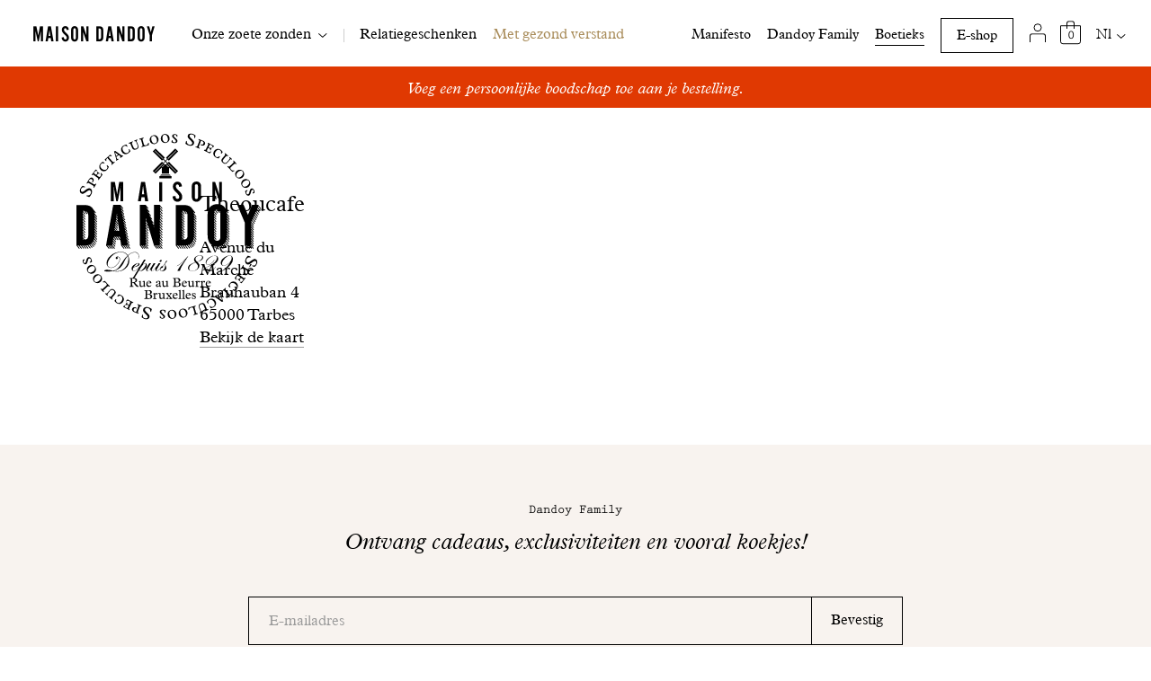

--- FILE ---
content_type: text/html; charset=UTF-8
request_url: https://maisondandoy.com/nl/winkels/theoucafe
body_size: 28661
content:



                                                                                                            



<!DOCTYPE html>
<html lang="nl" class="">
    <head>
        <meta charset="utf-8">
<meta http-equiv="x-ua-compatible" content="ie=edge">
<meta name="viewport" content="width=device-width, initial-scale=1, viewport-fit=cover">
<meta name="mobile-web-app-capable" content="yes">
        <link rel="preconnect dns-prefetch" href="https://www.google-analytics.com">
<link rel="preconnect dns-prefetch" href="https://www.googleadservices.com">
<link rel="preconnect dns-prefetch" href="https://connect.facebook.net">
<link rel="preconnect dns-prefetch" href="https://chimpstatic.com">
<link rel="preconnect dns-prefetch" href="https://googleads.g.doubleclick.net">
<link rel="preconnect dns-prefetch" href="https://cdn.smooch.io">
<link rel="preconnect dns-prefetch" href="https://www.google.com">
<link rel="preconnect dns-prefetch" href="https://stats.g.doubleclick.net">
<link rel="preconnect dns-prefetch" href="https://www.facebook.com">
<link rel="preconnect dns-prefetch" href="https://media.smooch.io">
<link rel="preconnect dns-prefetch" href="https://www.googletagmanager.com">

<link rel="preload" as="font" crossorigin="crossorigin" type="font/woff2" href="/_assets/dist/fonts/693107/ff323154-2621-4340-9bbd-94594b3eb43d.woff2">
<link rel="preload" as="font" crossorigin="crossorigin" type="font/woff2" href="/_assets/dist/fonts/691799/f1eb2374-55e9-44b1-97ed-88e2d775671a.woff2">
<link rel="preload" as="font" crossorigin="crossorigin" type="font/woff2" href="/_assets/dist/fonts/693092/0eaaceb9-20d4-404b-999c-b9f409e4bde1.woff2">
<link rel="preload" as="font" crossorigin="crossorigin" type="font/woff2" href="/_assets/dist/fonts/706860/bf257704-d022-4e60-9c85-e52dd6966187.woff2">
        <script>dataLayer = [];</script>
<script data-analytics>var dataLayerGA4Impressions = [];</script>

<script data-cookieconsent="ignore">
    window.dataLayer = window.dataLayer || [];
    function gtag() {
        dataLayer.push(arguments);
    }
    gtag("consent", "default", {
        ad_personalization: "denied",
        ad_storage: "denied",
        ad_user_data: "denied",
        analytics_storage: "denied",
        functionality_storage: "denied",
        personalization_storage: "denied",
        security_storage: "granted",
        wait_for_update: 500,
    });
    gtag("set", "ads_data_redaction", true);
    gtag("set", "url_passthrough", true);
</script>
        <script id="Cookiebot" src="https://consent.cookiebot.com/uc.js" data-cbid="ab3a02bf-7058-4217-981c-db847c5bc024" type="text/javascript" async></script>
        

<script>
    window.baseConfig = JSON.parse('{"adyen":{"originKey":"pub.v2.1115574074642724.aHR0cHM6Ly9tYWlzb25kYW5kb3kuY29t.6Nslzh77GKr15gqQa-iSmq-fOCAI4C0P8cqr56mTvVw","environment":"live","confirmationUrl":"\/shop\/checkout\/thankyou","locale":"nl","errorMessage":"Er is een fout opgetreden","headers":{"Accept-Encoding":"gzip, deflate, br","Sec-Fetch-Dest":"document","Sec-Fetch-User":"?1","Sec-Fetch-Mode":"navigate","Sec-Fetch-Site":"none","Accept":"text\/html,application\/xhtml+xml,application\/xml;q=0.9,image\/webp,image\/apng,*\/*;q=0.8,application\/signed-exchange;v=b3;q=0.9","User-Agent":"Mozilla\/5.0 (Macintosh; Intel Mac OS X 10_15_7) AppleWebKit\/537.36 (KHTML, like Gecko) Chrome\/131.0.0.0 Safari\/537.36; ClaudeBot\/1.0; +claudebot@anthropic.com)","Upgrade-Insecure-Requests":"1","Cache-Control":"no-cache","Pragma":"no-cache","Host":"maisondandoy.com"},"ip":"3.139.60.184","isMobile":false},"checkout":{"processingMessage":"Een ogenblik asjeblieft...","payMessage":"Proc\u00e9der au paiement","oldBrowser":"Betalingsmethodes zijn niet beschikbaar, probeer een meer recente browser of neem contact op met onze klantendienst."},"recaptcha":{"siteKey":"6Ld-dS8kAAAAAOdZsifutgCKjtkSIlFXR44ZRvjd"},"valentines_day":{"next":"Volgende","create":"Cre\u00eber uw bericht","share":"Share your love","copied":"Gekopieerd","previous":"Vorige","wait":"Sending love..."}}');
    document.getElementsByTagName('html')[0].className += ' js';

    var wH = window.innerHeight;
    document.documentElement.style.setProperty('--vh', (wH * 0.01) + 'px');

    var s = document.createElement('script');
    var f = '/_assets/dist/main.';
    if ('noModule' in s) {
        s.src = f + 'es6.js?v=assetsRevision';
    } else {
        s.src = f + 'es5.js?v=assetsRevision';
    }
    document.head.appendChild(s);
</script>
        <script src="https://www.google.com/recaptcha/api.js"></script>        <link rel="stylesheet" href="/_assets/dist/main.css?v=assetsRevision">                    








            <link rel="home" href="https://maisondandoy.com/nl/">
    <link rel="alternate" href="https://maisondandoy.com/nl/winkels/theoucafe" hreflang="nl">
    <link rel="alternate" href="https://maisondandoy.com/boutiques/theoucafe" hreflang="en">
            <link rel="icon" href="/_assets/dist/img/favicon.ico" />
<link rel="apple-touch-icon" href="/_assets/dist/img/touch-icon.png" />
    <title>Theoucafe | Maison Dandoy</title>
<script>(function(w,d,s,l,i){w[l]=w[l]||[];w[l].push({'gtm.start':
new Date().getTime(),event:'gtm.js'});var f=d.getElementsByTagName(s)[0],
j=d.createElement(s),dl=l!='dataLayer'?'&l='+l:'';j.async=true;j.src=
'https://www.googletagmanager.com/gtm.js?id='+i+dl;f.parentNode.insertBefore(j,f);
})(window,document,'script','dataLayer','GTM-MXV4B9B');
</script><meta name="generator" content="SEOmatic">
<meta name="description" content="Na 180 jaar en volgens het recept van onze betbetovergrootvader slagen onze koekjes er nog steeds in om al je zintuigen te prikkelen. Dat smaakt naar meer.">
<meta name="referrer" content="no-referrer-when-downgrade">
<meta name="robots" content="all">
<meta content="nl" property="og:locale">
<meta content="en" property="og:locale:alternate">
<meta content="Maison Dandoy" property="og:site_name">
<meta content="website" property="og:type">
<meta content="https://maisondandoy.com/nl/winkels/theoucafe" property="og:url">
<meta content="Theoucafe" property="og:title">
<meta content="Na 180 jaar en volgens het recept van onze betbetovergrootvader slagen onze koekjes er nog steeds in om al je zintuigen te prikkelen. Dat smaakt naar meer." property="og:description">
<meta name="twitter:card" content="summary_large_image">
<meta name="twitter:creator" content="@">
<meta name="twitter:title" content="Theoucafe">
<meta name="twitter:description" content="Na 180 jaar en volgens het recept van onze betbetovergrootvader slagen onze koekjes er nog steeds in om al je zintuigen te prikkelen. Dat smaakt naar meer.">
<link href="https://maisondandoy.com/nl/winkels/theoucafe" rel="canonical">
<link href="https://maisondandoy.com/nl" rel="home">
<link href="https://maisondandoy.com/boutiques/theoucafe" rel="alternate" hreflang="en">
<link href="https://maisondandoy.com/nl/winkels/theoucafe" rel="alternate" hreflang="nl"></head>

    <body class="has-notice" data-audio-translations="{&quot;play&quot;:&quot;Listen to&quot;,&quot;pause&quot;:&quot;Pause the audio&quot;}"><noscript><iframe src="https://www.googletagmanager.com/ns.html?id=GTM-MXV4B9B"
height="0" width="0" style="display:none;visibility:hidden"></iframe></noscript>

            <a class="o-skip-link" href="#content">Ga naar inhoud</a>
            
<header class="c-site-header js-header" role="banner">

        
    <div class="c-site-header__top-bar">
        <button class="c-site-header__burger">Toon navigatie</button>
        <a class="o-site-logo c-site-header__logo" href="https://maisondandoy.com/nl/">
            <span class="o-site-logo__type">Maison Dandoy</span>
        </a>
        <div class="c-site-header__user">
            <a class="o-user" href="https://portal.maisondandoy.com/nl_BE/my?basedesign=1" aria-label="Mijn account"></a>
        </div>
        <div class="c-site-header__cart">
            <a class="o-cart" href="https://maisondandoy.com/nl/shop/basket">
                <span class="o-cart__bag js-cart-bag"></span>
            </a>
        </div>
    </div>

    <div class="c-site-header__panel">
                    
            <nav class="c-site-header__nav" role="navigation" id="main-nav">
                <h2 class="u-visually-hidden">Navigatie</h2>

                <ul class="o-list c-site-header__nav-list js-nav-list" data-others="Onze zoete zonden">
                                                                                                                                                                                                                                                                                                                                                        <li class="c-site-header__nav-item js-nav-product        ">
                                <a class="c-site-header__nav-link  " href="https://maisondandoy.com/nl/speculoos" >Speculoos</a>
                            </li>
                                                                                                                                                                                                                                                                                                                                                            <li class="c-site-header__nav-item js-nav-product        ">
                                <a class="c-site-header__nav-link  " href="https://maisondandoy.com/nl/biscuits" >Koekjes</a>
                            </li>
                                                                                                                                                                                                                                                                                                                                                            <li class="c-site-header__nav-item js-nav-product        ">
                                <a class="c-site-header__nav-link  " href="https://maisondandoy.com/nl/pains-sucres" >Suikerbrood en peperkoek</a>
                            </li>
                                                                                                                                                                                                                                                                                                                                                            <li class="c-site-header__nav-item js-nav-product        ">
                                <a class="c-site-header__nav-link  " href="https://maisondandoy.com/nl/cakes" >Cakes</a>
                            </li>
                                                                                                                                                                                                                                                                                                                                                            <li class="c-site-header__nav-item js-nav-product        ">
                                <a class="c-site-header__nav-link  " href="https://maisondandoy.com/nl/friandises" >Snoepgoed</a>
                            </li>
                                                                                                                                                                                                                                                                                                                                                            <li class="c-site-header__nav-item js-nav-product        ">
                                <a class="c-site-header__nav-link  " href="https://maisondandoy.com/nl/wafles" >Wafels</a>
                            </li>
                                                                                                                                                                                                                                                                                                                                                            <li class="c-site-header__nav-item   c-site-header__nav-item--divider      ">
                                <a class="c-site-header__nav-link  " href="https://maisondandoy.com/nl/relatiegeschenken" >Relatiegeschenken</a>
                            </li>
                                                                                                                                                                                                                                                                                                                                                            <li class="c-site-header__nav-item  c-site-header__nav-item--cta       c-site-header__nav-item--before-apart">
                                <a class="c-site-header__nav-link  " href="https://maisondandoy.com/nl/nieuws/un-biscuit-à-la-fois-le-programme-du-bon-sens-de-maison-dandoy" >Met gezond verstand</a>
                            </li>
                                                                                                                                                                                                                                                                                                                                                            <li class="c-site-header__nav-item    c-site-header__nav-item--apart     ">
                                <a class="c-site-header__nav-link  " href="https://maisondandoy.com/nl/manifesto" >Manifesto</a>
                            </li>
                                                                                                                                                                                                                                                                                                                                                            <li class="c-site-header__nav-item    c-site-header__nav-item--apart     ">
                                <a class="c-site-header__nav-link  " href="https://maisondandoy.com/nl/dandoy-family" >Dandoy Family</a>
                            </li>
                                                                                                                                                                                                                                                                                                                                                            <li class="c-site-header__nav-item    c-site-header__nav-item--apart     ">
                                <a class="c-site-header__nav-link  c-site-header__nav-link--active" href="https://maisondandoy.com/nl/winkels" >Boetieks</a>
                            </li>
                                                                                                                                                                                                                                                                                                                                                            <li class="c-site-header__nav-item    c-site-header__nav-item--apart c-site-header__nav-item--hidden    ">
                                <a class="c-site-header__nav-link  " href="https://portal.maisondandoy.com/nl_BE/my?basedesign=1" >Mijn account</a>
                            </li>
                                                                                                                                                                                                                                                                                                                                                                                                        <li class="c-site-header__nav-item    c-site-header__nav-item--apart     ">
                                <a class="c-site-header__nav-link c-site-header__nav-link--button " href="https://maisondandoy.com/nl/shop" >E-shop</a>
                            </li>
                                                            </ul>
            </nav>
        
        <div class="c-site-header__footer">
            <ul class="o-social c-site-header__social">
                                    <li class="o-social__item">
                        <a class="o-social__link o-social__link--facebook u-focusable-text" href="https://www.facebook.com/MaisonDandoy/" target="_blank" rel="noopener">
                                
                <svg class="o-icon o-icon--center o-icon--facebook" width="16px" height="16px" viewBox="0 0 16 16" version="1.1" xmlns="http://www.w3.org/2000/svg" xmlns:xlink="http://www.w3.org/1999/xlink">
                <title>Facebook</title>
                <defs></defs>
                <g stroke="none" stroke-width="1" fill="none" fill-rule="evenodd">
                    <g transform="translate(-4.000000, -4.000000)" fill="#000000">
                        <path d="M19.776,5.196 L19.776,18.804 C19.776,19.0672513 19.6798135,19.2950615 19.4874375,19.4874375 C19.2950615,19.6798135 19.0672513,19.776 18.804,19.776 L14.916,19.776 L14.916,13.731375 L16.86,13.731375 L17.1865313,11.4912188 L14.916,11.4912188 L14.916,9.72946875 C14.916,9.40546713 14.9982648,9.15740711 15.1627969,8.98528125 C15.3273289,8.81315539 15.5690609,8.72709375 15.888,8.72709375 L17.346,8.72709375 L17.346,6.70715625 C16.9106228,6.6362809 16.3790656,6.60084375 15.7513125,6.60084375 C14.7084323,6.60084375 13.9123621,6.86535673 13.3630781,7.39439062 C12.8137941,7.92342452 12.5391563,8.64355794 12.5391563,9.5548125 L12.5391563,11.4912188 L10.5951563,11.4912188 L10.5951563,13.731375 L12.5391563,13.731375 L12.5391563,19.776 L5.196,19.776 C4.93274868,19.776 4.70493846,19.6798135 4.5125625,19.4874375 C4.32018654,19.2950615 4.224,19.0672513 4.224,18.804 L4.224,5.196 C4.224,4.93274868 4.32018654,4.70493846 4.5125625,4.5125625 C4.70493846,4.32018654 4.93274868,4.224 5.196,4.224 L18.804,4.224 C19.0672513,4.224 19.2950615,4.32018654 19.4874375,4.5125625 C19.6798135,4.70493846 19.776,4.93274868 19.776,5.196 Z"></path>
                    </g>
                </g>
            </svg>
    
        
                        </a>
                    </li>
                                    <li class="o-social__item">
                        <a class="o-social__link o-social__link--instagram u-focusable-text" href="https://www.instagram.com/maisondandoy/" target="_blank" rel="noopener">
                                
                <svg class="o-icon o-icon--center o-icon--instagram" width="16" height="16" viewBox="0 0 16 16" xmlns="http://www.w3.org/2000/svg">
                <title>Instagram</title>
                <g>
                    <path d="M7.997 1.44c2.136 0 2.39.01 3.232.048.78.035 1.202.165 1.484.275.373.145.64.318.92.598.28.28.453.548.598.92.11.283.24.706.275 1.486.04.843.047 1.096.047 3.23 0 2.137-.008 2.39-.047 3.233-.035.78-.166 1.202-.275 1.484-.145.373-.318.64-.598.92-.28.28-.547.453-.92.598-.282.11-.705.24-1.485.275-.844.04-1.097.047-3.233.047-2.135 0-2.388-.008-3.23-.047-.78-.035-1.204-.166-1.486-.275-.373-.145-.64-.318-.92-.598-.28-.28-.452-.547-.597-.92-.11-.282-.24-.705-.275-1.485-.04-.844-.047-1.097-.047-3.233 0-2.135.01-2.388.048-3.23.035-.78.165-1.204.275-1.486.145-.372.318-.64.598-.92.28-.28.547-.452.92-.597.283-.11.706-.24 1.486-.275.843-.04 1.096-.047 3.23-.047m0-1.44C5.827 0 5.554.01 4.7.048c-.85.04-1.432.174-1.94.372-.527.204-.973.478-1.418.922-.444.445-.718.89-.922 1.417C.222 3.267.087 3.85.048 4.7.008 5.553 0 5.825 0 7.997s.01 2.445.048 3.298c.04.85.174 1.432.372 1.94.204.527.478.973.922 1.418.445.444.89.718 1.417.922.508.198 1.09.333 1.94.372.853.04 1.125.048 3.297.048s2.445-.01 3.298-.048c.85-.04 1.432-.174 1.94-.372.527-.204.973-.478 1.418-.922.444-.445.718-.89.922-1.417.198-.51.333-1.09.372-1.94.04-.854.048-1.127.048-3.3 0-2.17-.01-2.443-.048-3.296-.04-.85-.174-1.432-.372-1.94-.204-.527-.478-.973-.922-1.418-.445-.444-.89-.718-1.417-.922-.51-.198-1.09-.333-1.94-.372C10.44.008 10.168 0 7.995 0"/>
                    <path d="M7.997 3.89C5.73 3.89 3.89 5.73 3.89 7.998c0 2.27 1.84 4.107 4.107 4.107 2.27 0 4.107-1.838 4.107-4.107 0-2.268-1.838-4.106-4.107-4.106zm0 6.773c-1.472 0-2.665-1.193-2.665-2.666 0-1.472 1.193-2.665 2.665-2.665 1.473 0 2.666 1.193 2.666 2.665 0 1.473-1.193 2.666-2.666 2.666zM13.226 3.728c0 .53-.43.96-.96.96s-.96-.43-.96-.96.43-.96.96-.96.96.43.96.96"/>
                </g>
            </svg>        
    
        
                        </a>
                    </li>
                                    <li class="o-social__item">
                        <a class="o-social__link o-social__link--youtube u-focusable-text" href="https://www.youtube.com/user/maisondandoy" target="_blank" rel="noopener">
                                
                <svg class="o-icon o-icon--center o-icon--youtube" width="16px" height="12px" viewBox="0 0 16 12" version="1.1" xmlns="http://www.w3.org/2000/svg" xmlns:xlink="http://www.w3.org/1999/xlink">
                <title>YouTube</title>
                <defs></defs>
                <g stroke="none" stroke-width="1" fill="none" fill-rule="evenodd">
                    <g transform="translate(-4.000000, -6.000000)" fill="#000000">
                        <path d="M12,6.49453125 C14.3490117,6.49453125 15.8930588,6.52743717 16.6321875,6.59325 C17.7003803,6.68437546 18.4496228,6.89952955 18.8799375,7.23871875 C19.279877,7.55259532 19.5380619,8.07149638 19.6545,8.7954375 C19.7355004,9.31181508 19.776,10.3040552 19.776,11.7721875 L19.776,12 C19.776,13.5238201 19.7430941,14.5388412 19.6772813,15.0450937 C19.5709682,15.8145976 19.3305019,16.3638734 18.955875,16.6929375 C18.5559355,17.0523768 17.852255,17.2827182 16.8448125,17.3839688 C16.0955588,17.4649692 14.5869488,17.5054687 12.3189375,17.5054687 L12,17.5054687 C9.65098826,17.5054687 8.1069412,17.4725628 7.3678125,17.40675 C6.29961966,17.3156245 5.55037715,17.1004704 5.1200625,16.7612812 C4.720123,16.4474047 4.46193808,15.9285036 4.3455,15.2045625 C4.2644996,14.6881849 4.224,13.6959448 4.224,12.2278125 L4.224,12 C4.224,10.4761799 4.25690592,9.46115878 4.32271875,8.95490625 C4.42903178,8.1854024 4.66949813,7.63612665 5.044125,7.3070625 C5.4440645,6.9476232 6.14774496,6.71728176 7.1551875,6.61603125 C7.90444125,6.53503084 9.41305116,6.49453125 11.6810625,6.49453125 L12,6.49453125 Z M10.056,14.916 L14.916,12 L10.056,9.084 L10.056,14.916 Z"></path>
                    </g>
                </g>
            </svg>

        
                        </a>
                    </li>
                                    <li class="o-social__item">
                        <a class="o-social__link o-social__link--linkedin u-focusable-text" href="https://be.linkedin.com/company/maison-dandoy" target="_blank" rel="noopener">
                                
                <svg class="o-icon o-icon--center o-icon--linkedin" width="24" height="23" viewBox="0 0 24 23" fill="#000" xmlns="http://www.w3.org/2000/svg">
                <title>LinkedIn</title>
                <defs></defs>
                <circle cx="2.5" cy="2.5" r="2.5"></circle>
                <path d="M0 7h5v16H0zM13 7H8v16h5v-8.4c0-4.7 6-5.1 6 0V23h5V12.9c0-7.9-8.9-7.6-11-3.7V7z"></path>
            </svg>


                        </a>
                    </li>
                            </ul>

                            <nav class="o-lang-switcher c-site-header__lang-switcher">
                    <h2 class="u-visually-hidden">Beschikbare vertalingen voor deze pagina</h2>

                                        <div class="o-lang-switcher__list-wrapper">
                        <ul class="o-lang-switcher__list">
                                                                                                <li class="o-lang-switcher__item o-lang-switcher__item--curent">
                                        <a class="o-lang-switcher__link" href="https://maisondandoy.com/nl/winkels/theoucafe?lang=nl" hreflang="nl" lang="nl">
                                            <abbr title="Nl">Nl</abbr>
                                        </a>
                                    </li>
                                                                                                                                                                                                                                                                                    <li class="o-lang-switcher__item">
                                        <a class="o-lang-switcher__link" href="https://maisondandoy.com/boutiques/theoucafe?lang=en" hreflang="en" lang="en">
                                            <abbr title="En">En</abbr>
                                        </a>
                                    </li>
                                                                                    </ul>
                    </div>

                                        <div class="o-lang-switcher__mobile-select">
                        <select class="o-lang-switcher__select">
                                                           <option value="https://maisondandoy.com/nl/winkels/theoucafe" selected>
                                    Nl
                                </option>
                                                            <option value="https://maisondandoy.com/boutiques/theoucafe" >
                                    En
                                </option>
                                                    </select>
                    </div>
                </nav>
                    </div>
    </div>
</header>
         
                                                                             
                                    <div class="o-notice o-notice--3 u-bg-light-red js-notice">
                                                                            <a class="o-notice__text l-wrapper u-text-center u-italic" href="https://maisondandoy.com/nl/shop">Gratis levering in België vanaf €59</a>

                                                                                                        <a class="o-notice__text l-wrapper u-text-center u-italic" href="https://maisondandoy.com/nl/shop">Voeg een persoonlijke boodschap toe aan je bestelling.</a>

                                                                                                        <a class="o-notice__text l-wrapper u-text-center u-italic" href="https://maisondandoy.com/nl/dandoy-family">Dandoy Family : cadeaus, exclusiviteiten en vooral koekjes!</a>

                                                                </div>
            
            
    <main class="c-page-content" id="content" role="main">
        <h1 class="u-visually-hidden">Boutique Theoucafe</h1>

        <div class="c-section">
            <div class="l-wrapper">
                <div class="o-list g-shops">
                    <div class="g-shops__item" id="theoucafe">
                        <section class="c-shop">

                            <div class="c-shop__image-wrap">
                                
 



                            </div>

                            <div class="c-shop__body">
                                <h2 class="o-title o-title--regular">Theoucafe</h2>

                                <address class="c-shop__address">
                                    Avenue du Marché Brauhauban 4<br />65000 Tarbes
                                </address>

                                <p>
                                    <a class="u-focusable-text u-link" href="" target="_blank" rel="noopener">
                                        Bekijk de kaart
                                    </a>
                                </p>

                                
                                <div class="c-shop__contact">
                                    
                                    
                                                                    </div>
                            </div>
                        </section>
                    </div>
                </div>
            </div>
        </div>
    </main>

    <svg class="o-full-logo" width="233.26" height="235.74" viewBox="0 0 233.26 235.74" title="Maison Dandoy">
  <title>Maison Dandoy</title>
  <path d="M220.59,156.49l-.37.87c-2.25-.49-4.11,0-5.07,2.25-.72,1.68-.27,3.47,1,4a2.29,2.29,0,0,0,1.78-.1c1.87-.75,4-3.06,6.38-4a3.14,3.14,0,0,1,2.53,0c2.08.89,2.66,3.38,1.47,6.17a9.69,9.69,0,0,1-3,3.73l-3-1.27.37-.87a3.6,3.6,0,0,0,4.7-2l0-.11c.6-1.39.23-2.83-.85-3.3a2,2,0,0,0-1.65.06c-1.53.61-4,3.11-6.17,4a3.67,3.67,0,0,1-3,0c-2.24-1-2.92-3.73-1.66-6.68a13.63,13.63,0,0,1,3-4.25Z"/>
  <path d="M210.94,166.89l.7.41c-.87,1.58.17,2.18,1.06,2.7l4.61,2.69c.81.48,1.51.63,2.4-.58l.7.41-2.75,4.7a6,6,0,0,1-1.84,2.15,2.92,2.92,0,0,1-3,.12c-2.1-1.23-1.47-3.71-.9-4.69.09-.15.74-1.27,1.27-1a.52.52,0,0,1,.14.67,3.15,3.15,0,0,0-.6,1.38,1.89,1.89,0,0,0,1,1.73,2.16,2.16,0,0,0,2.52-.1,7.74,7.74,0,0,0,1.58-2.28l-6.52-3.81c-1.36-.8-2-.17-2.58.76l-.7-.41Z"/>
  <path d="M208.87,190.22l-2.07-1.51.39-.53c1.67.32,2.05.17,3.07-1.23l1.06-1.45-3.17-2.32-.71,1c-1,1.33-.87,1.59,0,2.56l-.48.66-3.13-2.29.48-.66c1.26.76,1.59.35,2.29-.61l.86-1.17-2-1.48c-.8-.58-1.61-1.15-2.71.36a2.93,2.93,0,0,0-.1,3.67l-.52.71-1.89-2.47,4.92-6.73.65.48c-.48,1.36-.24,1.7,1,2.61l4.09,3a1.66,1.66,0,0,0,2.51,0l.64.47Z"/>
  <path d="M197.48,198.09l.57-.52a3.2,3.2,0,0,0,4.19-.65c1.24-1.36,1.33-3.57-.85-5.57-2-1.79-4.85-2.5-6.49-.7-1.27,1.39-1,2.92,0,4.42l-.53.58-2.15-2a9.68,9.68,0,0,1,2.16-3.82,5.4,5.4,0,0,1,8-.42,5.65,5.65,0,0,1,.59,8l-.27.29a12.26,12.26,0,0,1-3.11,2.36Z"/>
  <path d="M190.29,209.1l-1.84-1.89.59-.52a2.89,2.89,0,0,0,1.32.44,2.51,2.51,0,0,0,1.7-.79l.59-.45-4.23-4.81c-1.3-1.48-1.88-2.18-3.33-.93l-.54-.61,4.1-3.65.54.61c-1.18,1.24-.65,1.82.19,2.78l4.68,5.33.58-.51c.94-.83,1.2-1.29.69-2.91l.59-.52,1.64,2.07Z"/>
  <path d="M184.28,213.89l-7.21-5.09c-1.42-1-1.85-1-2.51-.82l-.47-.66,3.62-2.59.47.66c-.36.4-.81.9-.31,1.6a5.86,5.86,0,0,0,1.28,1.08l.54.34,3-2.17a7.59,7.59,0,0,0-.82-2.19,1,1,0,0,0-1.63-.16l-.47-.66,2.87-2.06.47.66c-.22.29-.46.6-.1,1.93a4.23,4.23,0,0,1,.12.51l2.25,8.24.43.26ZM180.65,209l3.73,2.65h0l-1.3-4.38Z"/>
  <path d="M168.51,219.27l.7-.32a3.21,3.21,0,0,0,4.19.68c1.61-.91,2.38-3,.92-5.56-1.31-2.31-3.83-3.88-6-2.69-1.64.93-1.89,2.45-1.35,4.22l-.69.39-1.44-2.54a9.63,9.63,0,0,1,3.24-3,5.4,5.4,0,0,1,7.76,2.09,5.65,5.65,0,0,1-1.85,7.77l-.41.23a12.24,12.24,0,0,1-3.69,1.28Z"/>
  <path d="M156,227.5c1.13-.88,1.2-1.29.46-3.07l-1.29-3.1c-1.08-2.6-.5-4.52,2.07-5.6,3.55-1.47,4.82.09,5.74,2.3l1.64,4c.36.87.81,1.42,2.24,1l.31.75-5,2.07-.31-.75c1.62-.86,1.36-1.59.93-2.62l-1.65-4c-.85-2-2.18-2.28-3.56-1.7-1.91.79-2.37,2.29-1.56,4.24l1.62,3.87c.36.87.83,1.42,2.26,1l.31.75-3.91,1.63Z"/>
  <path d="M148.31,230.65l-.22-.78c1.86-.53,1.54-1.65,1.28-2.56L148,222.6c-.48-1.69-.93-2.13-2.85-1.58-1.75.5-2,.64-2.71,2.83l-.82.24v-3l9.08-2.59.22.78c-1.72.68-1.5,1.46-1.15,2.68l1.43,5c.24.84.56,1.71,2.32,1.33l.22.78Z"/>
  <path d="M135.86,233.68a5.53,5.53,0,0,1-6.36-4.55v0a5.63,5.63,0,0,1,4.31-6.69l.29-.06a5.46,5.46,0,0,1,6.32,4.43q0,.16,0,.32A5.69,5.69,0,0,1,135.86,233.68Zm-1.93-10.41a2.83,2.83,0,0,0-2.43,2.12,5.94,5.94,0,0,0-.09,2.4c.44,2.66,2.23,5.39,4.66,5a2.74,2.74,0,0,0,2.29-2,6.53,6.53,0,0,0,.1-2.89c-.41-2.5-2.1-5-4.52-4.62Z"/>
  <path d="M121.14,235.19a5.53,5.53,0,0,1-5.75-5.3v0a5.63,5.63,0,0,1,5.1-6.11l.3,0a5.46,5.46,0,0,1,5.73,5.17q0,.16,0,.33a5.68,5.68,0,0,1-5.36,6Zm-.62-10.56a2.83,2.83,0,0,0-2.67,1.8,6,6,0,0,0-.39,2.36c.11,2.7,1.55,5.63,4,5.53a2.74,2.74,0,0,0,2.52-1.71,6.53,6.53,0,0,0,.46-2.85c-.1-2.52-1.46-5.23-3.92-5.13Z"/>
  <path d="M105.52,231.55l.85.06a2.27,2.27,0,0,0,2,2.53h.12a1.42,1.42,0,0,0,1.67-1.3c0-.53,0-.91-2.36-2.91-1.79-1.55-2.44-2.67-2.36-3.79.09-1.36,1.46-2.74,4-2.57a8.93,8.93,0,0,1,3.43,1l-.19,2.83-.81-.05c-.25-1.18-.56-2.77-2.45-2.89-.9-.06-2,.42-2,1.38s.62,1.63,2.09,3c2.57,2.33,2.65,3.08,2.61,3.74-.12,1.75-1.87,2.56-3.66,2.44a5.32,5.32,0,0,1-3-1.15Z"/>
  <path d="M94.42,226.47l-.91-.23c.13-2.3-.65-4.06-3-4.66-1.77-.45-3.47.27-3.8,1.57a2.28,2.28,0,0,0,.37,1.75c1,1.73,3.64,3.44,5,5.68a3.12,3.12,0,0,1,.39,2.5c-.56,2.19-2.93,3.15-5.87,2.41a9.7,9.7,0,0,1-4.14-2.34l.79-3.13.92.23a3.6,3.6,0,0,0,2.68,4.33l.11,0c1.47.37,2.84-.21,3.13-1.36a2,2,0,0,0-.31-1.62c-.84-1.41-3.69-3.47-4.88-5.47a3.67,3.67,0,0,1-.5-2.93c.6-2.36,3.23-3.46,6.34-2.67a13.61,13.61,0,0,1,4.66,2.27Z"/>
  <path d="M82.65,218.58l-.3.76c-1.69-.62-2.13.51-2.51,1.47l-1.94,5c-.34.88-.39,1.59.95,2.28l-.29.76-5.07-2a6,6,0,0,1-2.41-1.48,2.93,2.93,0,0,1-.59-3c.89-2.27,3.43-2,4.5-1.61.16.07,1.37.54,1.15,1.11a.52.52,0,0,1-.64.25,3.16,3.16,0,0,0-1.45-.38A1.89,1.89,0,0,0,72.5,223a2.16,2.16,0,0,0,.49,2.48,7.86,7.86,0,0,0,2.5,1.21l2.75-7c.58-1.47-.14-2-1.15-2.43l.3-.76Z"/>
  <path d="M59.28,220.15l1.17-2.26.59.3c-.06,1.7.15,2.05,1.69,2.85l1.6.83,1.8-3.49-1.07-.55c-1.46-.75-1.71-.61-2.54.37l-.72-.37,1.78-3.46.72.37c-.56,1.37-.1,1.63,1,2.17l1.29.66,1.06-2.24c.45-.88.89-1.77-.77-2.62a2.94,2.94,0,0,0-3.65.46l-.78-.4,2.2-2.25,7.42,3.82-.37.72c-1.42-.26-1.72,0-2.42,1.39L67,221c-.34.66-.83,1.6.43,2.47l-.36.7Z"/>
  <path d="M49.73,210.1l.6.48a3.2,3.2,0,0,0,1.29,4c1.54,1,3.73.76,5.37-1.71,1.47-2.21,1.72-5.18-.31-6.52-1.57-1-3-.57-4.37.71l-.66-.44,1.61-2.43a9.62,9.62,0,0,1,4.11,1.54A5.4,5.4,0,0,1,59,213.6a5.65,5.65,0,0,1-7.78,1.83l-.34-.23a12.28,12.28,0,0,1-2.81-2.71Z"/>
  <path d="M36.74,202.73c1.3.61,1.69.49,2.94-1l2.17-2.56c1.82-2.14,3.8-2.51,5.92-.7,2.93,2.49,2.11,4.33.57,6.15l-2.77,3.27c-.61.72-.9,1.37.14,2.45l-.53.62-4.12-3.49.53-.62c1.5,1,2,.49,2.76-.37l2.78-3.28c1.44-1.69,1-3-.1-3.95-1.57-1.33-3.12-1.07-4.49.54L39.81,203c-.61.72-.88,1.38.16,2.46l-.52.62-3.23-2.74Z"/>
  <path d="M30.4,197.3l.59-.55c1.32,1.41,2.17.62,2.86,0l3.58-3.34c1.28-1.2,1.47-1.8.11-3.26S36,188.66,33.79,189l-.59-.63,2.69-1.34,6.45,6.9-.59.55c-1.39-1.23-2-.67-2.91.2L35,198.28c-.64.6-1.27,1.28-.12,2.67l-.59.55Z"/>
  <path d="M22,187.61a5.53,5.53,0,0,1,1.19-7.72,5.63,5.63,0,0,1,7.92.77l.18.23a5.46,5.46,0,0,1-1.05,7.65l-.27.19a5.68,5.68,0,0,1-8-1.1Zm8.38-6.46a2.82,2.82,0,0,0-3-1.2,6,6,0,0,0-2.18,1c-2.17,1.61-3.78,4.44-2.32,6.42a2.74,2.74,0,0,0,2.83,1.13,6.51,6.51,0,0,0,2.62-1.23C30.41,185.78,31.88,183.13,30.42,181.15Z"/>
  <path d="M14,175.18a5.53,5.53,0,0,1,2.11-7.53l0,0a5.63,5.63,0,0,1,7.77,1.76l.14.24a5.46,5.46,0,0,1-2,7.46l-.29.15A5.69,5.69,0,0,1,14,175.18Zm9.13-5.35a2.83,2.83,0,0,0-2.82-1.57A6,6,0,0,0,18,169c-2.37,1.32-4.37,3.9-3.12,6.07a2.74,2.74,0,0,0,2.67,1.47,6.56,6.56,0,0,0,2.75-.89c2.2-1.23,4-3.67,2.79-5.82Z"/>
  <path d="M10.12,159.58l.34.79a2.27,2.27,0,0,0-1.34,2.92l0,.08a1.42,1.42,0,0,0,1.77,1l.14-.05c.49-.21.79-.45,1.52-3.42.57-2.3,1.28-3.38,2.31-3.82,1.25-.53,3.11.06,4.1,2.4a8.89,8.89,0,0,1,.64,3.52L17,164.06l-.32-.75c.94-.76,2.21-1.75,1.47-3.49-.35-.83-1.27-1.58-2.16-1.21s-1.17,1.29-1.69,3.21c-.91,3.35-1.55,3.76-2.15,4-1.62.69-3.13-.5-3.83-2.16A5.36,5.36,0,0,1,8,160.44Z"/>
  <path d="M70.65,192.41c0,1,.49,1.54,1.71,1.54v.62H67.24v-.62c1.44,0,1.65-.78,1.65-1.88v-6.41c0-1.08-.51-1.6-1.65-1.6v-.62h5.34c3.05,0,4.16,1.29,4.16,2.87,0,1.19-.83,2.43-3,2.79l2.34,2.66c1.24,1.4,2.07,2.19,2.71,2.19v.62H77.45c-1.18,0-1.67-.36-2.89-1.88L72.39,190a1.32,1.32,0,0,0-1.31-.67h-.43Zm1.53-3.8c1.83,0,2.63-.8,2.63-2.11s-.88-2.37-2.89-2.37H70.65v4.47Z"/>
  <path d="M87.45,194.29l-2.48.46v-1.26a3.84,3.84,0,0,1-2.73,1.26,2,2,0,0,1-2.2-2.14v-3.2c0-1.29-.29-1.42-1.31-1.42v-.59l2.68-.18v4.55c0,1.24.51,1.81,1.49,1.81a3.12,3.12,0,0,0,2.07-.85V189.4c0-1.29-.28-1.42-1.4-1.42v-.59l2.78-.18v5.68c0,.73.21,1,1.11.79Z"/>
  <path d="M89.65,190c-.08,2.19,1.31,3.4,2.82,3.4a3,3,0,0,0,2-.78l.34.31a3.52,3.52,0,0,1-3,1.78,3.47,3.47,0,0,1-3.41-3.53q0-.12,0-.24c0-2.24,1.49-3.93,3.41-3.93a3,3,0,0,1,3,3Zm3.49-.59c-.13-1.16-.72-1.81-1.62-1.81a1.84,1.84,0,0,0-1.78,1.81Z"/>
  <path d="M104.85,189a1.4,1.4,0,0,0-1.5-1.29c-.64,0-1.26.39-1.26.77s.67.91.25,1.11l-1,.46a2.12,2.12,0,0,1-.54-1.12c0-.77.87-1.91,3-1.91,1.55,0,2.38.5,2.38,1.75V193c0,.6.36.78.91.42l.15.59a1.79,1.79,0,0,1-1.32.77c-.62,0-1-.43-1.11-1.18a3.51,3.51,0,0,1-2.42,1.18,1.73,1.73,0,0,1-1.83-1.63s0-.08,0-.12c0-1,.69-1.63,2.5-2.25l1.75-.61Zm-.87,2.06c-1.32.49-1.93.81-1.93,1.5a1,1,0,0,0,.93,1.07h.21a2.22,2.22,0,0,0,1.65-.85v-2Z"/>
  <path d="M116.5,194.29l-2.48.46v-1.26a3.84,3.84,0,0,1-2.73,1.26,2,2,0,0,1-2.2-2.14v-3.2c0-1.29-.29-1.42-1.31-1.42v-.59l2.68-.18v4.55c0,1.24.51,1.81,1.49,1.81a3.12,3.12,0,0,0,2.07-.85V189.4c0-1.29-.28-1.42-1.4-1.42v-.59l2.78-.18v5.68c0,.73.21,1,1.11.79Z"/>
  <path d="M123.65,185.64c0-1.09-.49-1.58-1.73-1.58v-.62h5.93c2.27,0,3.56,1,3.56,2.69,0,1.5-1,2.25-3.31,2.6h0c2.87.07,3.76,1.58,3.76,2.84,0,1.86-1.75,3-3.72,3h-6.2v-.62c1.36,0,1.73-.6,1.73-1.68Zm3.27,2.73c1.73,0,2.51-.49,2.51-2s-1-2.25-2.76-2.25h-1.31v4.23Zm-1.55,3.85c0,1.06.51,1.65,1.54,1.65h.83a2,2,0,0,0,2.14-2.16,2.56,2.56,0,0,0-2.52-2.6l-.34,0h-1.65Z"/>
  <path d="M134.65,190c-.08,2.19,1.31,3.4,2.83,3.4a3,3,0,0,0,2-.78l.34.31a3.52,3.52,0,0,1-3,1.78,3.47,3.47,0,0,1-3.41-3.53q0-.12,0-.24c0-2.24,1.49-3.93,3.41-3.93a3,3,0,0,1,3,3Zm3.49-.59c-.13-1.16-.72-1.81-1.62-1.81a1.84,1.84,0,0,0-1.78,1.81Z"/>
  <path d="M149.38,194.29l-2.48.46v-1.26a3.84,3.84,0,0,1-2.73,1.26,2,2,0,0,1-2.2-2.14v-3.2c0-1.29-.29-1.42-1.31-1.42v-.59l2.68-.18v4.55c0,1.24.51,1.81,1.49,1.81a3.12,3.12,0,0,0,2.07-.85V189.4c0-1.29-.28-1.42-1.4-1.42v-.59l2.78-.18v5.68c0,.73.21,1,1.11.79Z"/>
  <path d="M153,192.41c0,1.22.23,1.57,1.67,1.57v.59h-4.25V194a1.11,1.11,0,0,0,1.21-1.26v-3.83l-1.21-.6v-.4l2.17-.88H153v1.62h0c.73-1.21,1.14-1.55,2-1.55a1.21,1.21,0,0,1,1.21.93c0,.08-.16,1.06-.67,1.06s-.69-.77-1.22-.77-.69.28-1.34,1.21Z"/>
  <path d="M159.65,192.41c0,1.22.23,1.57,1.66,1.57v.59h-4.24V194a1.11,1.11,0,0,0,1.21-1.26v-3.83l-1.21-.6v-.4l2.17-.88h.41v1.62h0c.73-1.21,1.14-1.55,2-1.55a1.21,1.21,0,0,1,1.21.93c0,.08-.16,1.06-.67,1.06s-.69-.77-1.22-.77-.69.28-1.34,1.21Z"/>
  <path d="M164.85,190c-.08,2.19,1.31,3.4,2.83,3.4a3,3,0,0,0,2-.78l.34.31a3.52,3.52,0,0,1-3,1.78,3.47,3.47,0,0,1-3.41-3.53q0-.12,0-.24c0-2.24,1.49-3.93,3.41-3.93a3,3,0,0,1,3,3Zm3.49-.59c-.13-1.16-.72-1.81-1.62-1.81a1.84,1.84,0,0,0-1.78,1.81Z"/>
  <path d="M87.65,200.95c0-1.09-.49-1.58-1.73-1.58v-.62h5.93c2.27,0,3.56,1,3.56,2.69,0,1.5-1,2.25-3.31,2.6h0c2.87.07,3.76,1.58,3.76,2.84,0,1.86-1.75,3-3.72,3H85.93v-.62c1.36,0,1.73-.6,1.73-1.68Zm3.27,2.73c1.73,0,2.51-.49,2.51-2s-1-2.25-2.76-2.25H89.36v4.23Zm-1.55,3.85c0,1.06.51,1.65,1.53,1.65h.83A2,2,0,0,0,93.87,207a2.56,2.56,0,0,0-2.52-2.6l-.34,0H89.36Z"/>
  <path d="M99.59,207.72c0,1.22.23,1.57,1.67,1.57v.6H97v-.59A1.11,1.11,0,0,0,98.22,208v-3.82l-1.21-.6v-.37l2.17-.88h.41V204h0c.73-1.21,1.14-1.55,2-1.55a1.21,1.21,0,0,1,1.21.93c0,.08-.16,1.06-.67,1.06s-.69-.77-1.22-.77-.69.28-1.34,1.21Z"/>
  <path d="M112.37,209.6l-2.48.46V208.8a3.85,3.85,0,0,1-2.73,1.26,2,2,0,0,1-2.2-2.14v-3.2c0-1.29-.29-1.42-1.31-1.42v-.59l2.68-.18v4.56c0,1.24.51,1.81,1.49,1.81a3.12,3.12,0,0,0,2.07-.85v-3.33c0-1.29-.28-1.42-1.4-1.42v-.59l2.78-.18v5.65c0,.73.21,1,1.11.79Z"/>
  <path d="M116.54,206.37l-2.32-2.73a1.08,1.08,0,0,0-.9-.52v-.59h3.38v.59c-.85.08-.82.46-.47.87l1.18,1.4,1-1.12c.49-.54.36-1.14-.51-1.14v-.59h3v.59c-.72.15-.86.26-1.88,1.4l-1.16,1.36,2.33,2.68c.44.51.62.69,1,.75v.57h-3.64v-.59c1-.16,1.09-.51.57-1.11l-1.19-1.36-1,1.11c-.59.65-.47,1.35.56,1.35v.6h-3.13v-.59a2.67,2.67,0,0,0,1.39-1Z"/>
  <path d="M123,205.36c-.08,2.19,1.31,3.39,2.82,3.39a3,3,0,0,0,2-.78l.34.31a3.52,3.52,0,0,1-3,1.78,3.47,3.47,0,0,1-3.41-3.53q0-.12,0-.24c0-2.24,1.49-3.93,3.41-3.93a3,3,0,0,1,3,3Zm3.49-.59c-.13-1.16-.72-1.81-1.62-1.81a1.84,1.84,0,0,0-1.78,1.81Z"/>
  <path d="M131.65,207.89c0,.81.28,1.31,1,1.35v.65h-3.51v-.59a1.09,1.09,0,0,0,1.13-1.24v-7.77l-1.13-.62v-.37l2.09-.75h.42Z"/>
  <path d="M136.27,207.89c0,.81.28,1.31,1,1.35v.65h-3.51v-.59a1.09,1.09,0,0,0,1.13-1.24v-7.77l-1.13-.62v-.37l2.09-.75h.41Z"/>
  <path d="M139.48,205.36c-.08,2.19,1.31,3.39,2.82,3.39a3,3,0,0,0,2-.78l.34.31a3.52,3.52,0,0,1-3,1.78,3.47,3.47,0,0,1-3.41-3.53q0-.12,0-.24c0-2.24,1.49-3.93,3.41-3.93a3,3,0,0,1,3,3Zm3.49-.59c-.13-1.16-.72-1.81-1.62-1.81a1.84,1.84,0,0,0-1.78,1.81Z"/>
  <path d="M150.65,204.82h-.51c-.24-1.29-.77-1.86-1.67-1.86s-1.22.39-1.22,1.09c0,1.22,2.48,1.52,3.41,2.45a2,2,0,0,1,.52,1.4c0,1.34-1,2.16-2.5,2.16a5.87,5.87,0,0,1-2.4-.52v-2.06h.54c.16,1.27.77,2,1.75,2s1.49-.49,1.49-1.16c0-1.26-2.16-1.22-3.49-2.56a2,2,0,0,1-.51-1.36,2.13,2.13,0,0,1,2.24-2h.14a3.46,3.46,0,0,1,2.2.7Z"/>
  <path d="M78.37,158.8c.16,0,.3-.32.45-1a9.38,9.38,0,0,0,.22-1.94,5.36,5.36,0,0,0-1.39-3.9h0A4.89,4.89,0,0,0,74,150.49c-2.94,0-5.88,1.3-8.73,3.86a.21.21,0,0,1-.3,0,10.2,10.2,0,0,0-8.78-4.15,19.5,19.5,0,0,0-12.5,4.42c-3.67,2.95-5.53,6.33-5.53,10a5.92,5.92,0,0,0,1.62,4.3,5.54,5.54,0,0,0,4.14,1.67c2.42,0,4.92-1.28,7.43-3.8s3.79-5,3.79-7.45a3.24,3.24,0,0,0-.83-2.3,2.83,2.83,0,0,0-2.16-.88,2.75,2.75,0,0,0-1.77.58,1.77,1.77,0,0,0-.73,1.42c0,.81.38,1.23,1.14,1.23a1.51,1.51,0,0,0,1.09-.45,1.45,1.45,0,0,0,.46-1.06.76.76,0,0,0-.66-.85h-.17a.21.21,0,0,1,0-.41,5.22,5.22,0,0,1,.62,0,2.37,2.37,0,0,1,1.85.77,3,3,0,0,1,.71,2.06c0,2.25-1.24,4.63-3.68,7.08s-4.83,3.69-7.09,3.69A4.51,4.51,0,0,1,40.65,169,4,4,0,0,1,39.43,166a11.66,11.66,0,0,1,1.52-5.33,20.29,20.29,0,0,1,4.07-5.3,15.94,15.94,0,0,1,11.1-4.76c3.8,0,6.61,1.42,8.35,4.23a.21.21,0,0,1,0,.26,36.28,36.28,0,0,0-5.63,7c-2.88,4.6-5,7.62-6.44,9a13,13,0,0,1-5.83,3.08h-.1a44.07,44.07,0,0,0-7.38-1.21,9.31,9.31,0,0,0-2.72.36c-.8.25-1.18.53-1.18.87,0,.67,1.56,1,4.78,1a32.41,32.41,0,0,0,5.78-.55h.07a37.32,37.32,0,0,0,5.48.55,15.94,15.94,0,0,0,11.06-4.11,13.07,13.07,0,0,0,4.53-10,12.73,12.73,0,0,0-1.47-5.93.21.21,0,0,1,0-.24c2.66-2.65,5.44-4,8.26-4a4.68,4.68,0,0,1,5,5,7.25,7.25,0,0,1-.41,2.56.8.8,0,0,0,0,.24A.14.14,0,0,0,78.37,158.8Zm-12.56.92a15.64,15.64,0,0,1-2.76,8.44c-2.82,4.41-6.56,6.64-11.11,6.64a24.41,24.41,0,0,1-3.83-.29.21.21,0,0,1,0-.4,19.65,19.65,0,0,0,7.24-3.73,24.59,24.59,0,0,0,5.25-8,29.13,29.13,0,0,1,4.05-6.65.21.21,0,0,1,.35,0,9.81,9.81,0,0,1,.82,3.94Z"/>
  <path d="M71.92,184.1a4.78,4.78,0,0,1,1,.14l6.3-10.46a.2.2,0,0,1,.22-.1.21.21,0,0,1,.21.21h0c.08.58.48.87,1.17.87,1.13,0,2.66-.64,4.65-2,2.43-1.61,3.66-3.41,3.66-5.37a3.28,3.28,0,0,0-.66-2.07,2,2,0,0,0-1.63-.84,2.65,2.65,0,0,0-1.76.8l-.4.39a.2.2,0,0,1-.27,0,.21.21,0,0,1,0-.27L87.73,160V160a3.61,3.61,0,0,1-2.11,0h0l-5.14,8.45a.21.21,0,0,1-.25.09h-.06c-.15,0-.3.23-.35.3-2.72,3.66-5.05,5.52-6.92,5.52-1.1,0-1.63-.49-1.63-1.5a5.89,5.89,0,0,1,1.16-3,.2.2,0,0,1,.13-.09,22,22,0,0,0,5.55-1.68c1.13-.61,1.71-1.36,1.71-2.24a1.22,1.22,0,0,0-.47-1,1.71,1.71,0,0,0-1.13-.4,8.75,8.75,0,0,0-3.88,1.3c-3,1.64-4.53,3.57-4.53,5.73a3.24,3.24,0,0,0,.86,2.3,2.83,2.83,0,0,0,2.14.92c1.61,0,3.44-1.2,5.62-3.67a.21.21,0,0,1,.33.24l-7.88,12.95v.06A3.41,3.41,0,0,1,71.92,184.1ZM82.33,169c2-2.79,3.51-4.2,4.36-4.2.67,0,1,.37,1,1.13,0,1.33-.89,3.08-2.66,5.21s-3.2,3.21-4.29,3.21c-.54,0-.8-.29-.8-.87,0-.81.81-2.32,2.39-4.48Zm-9.45-.09a17.81,17.81,0,0,1,2.62-2.84A4.38,4.38,0,0,1,78,164.8c.4,0,.59.17.59.54,0,.71-.58,1.44-1.78,2.25a13.49,13.49,0,0,1-3.68,1.68h-.06a.21.21,0,0,1-.16-.33Z"/>
  <path d="M107,160.41a1.71,1.71,0,0,0-1.2.56,1.66,1.66,0,0,0-.57,1.17.76.76,0,0,0,.66.85h.19a1.64,1.64,0,0,0,1.19-.56,1.72,1.72,0,0,0,.54-1.21.73.73,0,0,0-.64-.81Z"/>
  <path d="M100.48,174.12a1.9,1.9,0,0,0,1.44.62c.88,0,2.06-.86,3.52-2.56a.21.21,0,0,1,.16-.07h0a.21.21,0,0,1,.14.19,2.44,2.44,0,0,0,.73,1.73,2.75,2.75,0,0,0,2,.71,6.07,6.07,0,0,0,3.75-1.19,3.5,3.5,0,0,0,1.59-2.83,5.1,5.1,0,0,0-.49-1.92,9.87,9.87,0,0,1-.95-3.29,5.09,5.09,0,0,1,.09-.88.21.21,0,0,1,.06-.11c1.46-1.39,2.2-2.34,2.2-2.82a.31.31,0,0,0-.33-.35c-.43,0-.84.3-1.27.91a6.37,6.37,0,0,0-.93,2.12.2.2,0,0,1,0,.08c-.67.85-1.24,1.56-1.69,2.1l-1.32,1.62a.21.21,0,0,1-.21.07h-.19a2.66,2.66,0,0,0-2,1.29A4.93,4.93,0,0,0,106,171v.07c-1.75,2.2-3,3.32-3.82,3.32-.54,0-.8-.25-.8-.77a4.86,4.86,0,0,1,.87-2.22l4.08-6.7-.07-.27v.2a10.4,10.4,0,0,1-1.36.13,4.11,4.11,0,0,1-.87-.13l-2.26,3.78a.19.19,0,0,1-.23.09.26.26,0,0,0-.16.15l-.36.45-.55.76c-2.14,3-3.7,4.51-4.64,4.51-.47,0-.7-.24-.7-.73a14.5,14.5,0,0,1,2-4.27l2.87-4.69-.07-.27v.2a9.14,9.14,0,0,1-1.27.13,4.25,4.25,0,0,1-.93-.13l-1.8,3c-2.65,4.48-4.59,6.75-5.78,6.75-.43,0-.64-.25-.64-.77a3.79,3.79,0,0,1,.64-1.88l4.27-7-.07-.26v.2a10.33,10.33,0,0,1-1.21.13,5.14,5.14,0,0,1-.94-.12l-3.31,5.51a4.85,4.85,0,0,0-.81,2.41,2.28,2.28,0,0,0,.55,1.55,1.7,1.7,0,0,0,1.21.63,2.5,2.5,0,0,0,1.76-.91A20.2,20.2,0,0,0,93.34,172a.21.21,0,0,1,.36.17,1.93,1.93,0,0,0,0,.35,2.33,2.33,0,0,0,.56,1.56,1.75,1.75,0,0,0,1.37.65q1.27,0,3.45-2.57l.73-.87a.2.2,0,0,1,.26,0,.21.21,0,0,1,.09.25,3.48,3.48,0,0,0-.24,1.1A2.14,2.14,0,0,0,100.48,174.12Zm6.25-2.76a2.17,2.17,0,0,1,1.19-.75c1.18-.25,1.78-.75,1.78-1.47a.88.88,0,0,0-.21-.59.21.21,0,0,1,0-.26c.91-1.11,1.67-2,2.27-2.79a.2.2,0,0,1,.36.14v3.15a6,6,0,0,1-1.35,3.73,3.71,3.71,0,0,1-2.83,1.74,1.76,1.76,0,0,1-1.26-.48,1.53,1.53,0,0,1-.51-1.17,1.87,1.87,0,0,1,.56-1.26Z"/>
  <path d="M129.82,174.28a5.31,5.31,0,0,1,1.1.14h0a22.82,22.82,0,0,1,1.87-4.83c.82-1.58,2.34-4.09,4.51-7.44,2.82-4.36,4-6.3,4.08-6.49a.1.1,0,0,0-.1-.1h0a1.86,1.86,0,0,0-.43.37l-.23.25c-5.75,6.39-10.19,10.32-13.21,11.68-.25.1-.25.22-.25.26s0,.15.18.15c.42,0,1.62-.76,3.67-2.32a54.93,54.93,0,0,0,5.93-5.3.21.21,0,0,1,.15-.06.2.2,0,0,1,.14.05.21.21,0,0,1,0,.28q-.89,1.11-2,2.45c-4.14,5-6.65,8.74-7.46,11.11v.06A15.6,15.6,0,0,1,129.82,174.28Z"/>
  <path d="M159.25,155.4a4.92,4.92,0,0,0-3-.88,8.51,8.51,0,0,0-5.17,1.74,4.89,4.89,0,0,0-2.34,3.86,4.64,4.64,0,0,0,1.54,3.05.21.21,0,0,1,0,.3l-.07,0a26.61,26.61,0,0,0-6.92,3.23,4.73,4.73,0,0,0-2.14,3.81,3.55,3.55,0,0,0,1.55,3,6.71,6.71,0,0,0,4,1.13,9.86,9.86,0,0,0,6.2-2.13,6.12,6.12,0,0,0,2.74-4.83,4.24,4.24,0,0,0-.58-2.19,12.11,12.11,0,0,0-2-2.29.21.21,0,0,1,0-.3l.07,0c4.87-1.49,7.24-3.23,7.24-5.32A2.62,2.62,0,0,0,159.25,155.4Zm-5.5,13.49a4.84,4.84,0,0,1-2.08,3.88,7.83,7.83,0,0,1-5,1.63c-2.71,0-4.08-1.08-4.08-3.2,0-3,2.67-5.57,7.93-7.52a.21.21,0,0,1,.22.05c1.41,1.54,1.87,2.08,2,2.26A5,5,0,0,1,153.75,168.89Zm3.67-8.66a13.62,13.62,0,0,1-4.58,2.54h-.07a.2.2,0,0,1-.15-.07,18.2,18.2,0,0,1-1.33-1.53,3.5,3.5,0,0,1-.73-2,3.71,3.71,0,0,1,1.73-3,6.46,6.46,0,0,1,4-1.31,3.37,3.37,0,0,1,2.07.63,1.89,1.89,0,0,1,.83,1.55,4.41,4.41,0,0,1-1.78,3.16Z"/>
  <path d="M178.24,156.07a5.16,5.16,0,0,0-3.44-1.13,12.55,12.55,0,0,0-6.76,2.39c-3,1.95-4.45,4.08-4.45,6.32a3,3,0,0,0,.85,2.22c1.2,1.18,3.17,1.11,5.42-.19A11.84,11.84,0,0,0,173,163c1-1.24,1.55-2.1,1.55-2.63a.14.14,0,0,0-.13-.15h0c-.06,0-.15,0-.19.19a10.12,10.12,0,0,1-3.25,4.1,7.23,7.23,0,0,1-4.29,1.88c-1.61,0-2.39-.65-2.39-2,0-1.83,1.23-3.85,3.67-6s4.72-3.23,6.81-3.23a3.51,3.51,0,0,1,2.23.65,2.13,2.13,0,0,1,.82,1.77,8.13,8.13,0,0,1-2.55,5.44,22.68,22.68,0,0,1-7.05,4.87c-2.4,1.13-4.07,2-5,2.52a14.22,14.22,0,0,0-2.52,2.09,4.1,4.1,0,0,0-1.45,2.34.17.17,0,0,0,.15.19h0c.17,0,.27-.15.29-.44.13-1,.79-1.46,2-1.46a18.32,18.32,0,0,1,3.71.88,14.12,14.12,0,0,0,3.69.74,6.75,6.75,0,0,0,5.62-3.14,5.25,5.25,0,0,0,1.23-2.75.14.14,0,0,0-.1-.11c-.09,0-.2,0-.25.25a6.29,6.29,0,0,1-1.76,3.12,4,4,0,0,1-2.8,1.23,11.85,11.85,0,0,1-3.22-.66,14.24,14.24,0,0,0-4-.77,5.43,5.43,0,0,0-1.92.35.21.21,0,0,1-.25-.09.2.2,0,0,1,0-.26,25.09,25.09,0,0,1,6.55-3.6c3-1.21,5.11-2.11,6.16-2.67a14.35,14.35,0,0,0,3-2.22,6,6,0,0,0,2.06-4.45A3.7,3.7,0,0,0,178.24,156.07Z"/>
  <path d="M183.44,175a26.4,26.4,0,0,0,4.43-2.27,29.06,29.06,0,0,0,7.48-6.54,11.09,11.09,0,0,0,2.75-6.61,5.13,5.13,0,0,0-1.19-3.52,3.92,3.92,0,0,0-3.07-1.34,9.69,9.69,0,0,0-3.61.88,16.69,16.69,0,0,0-3.88,2.28c-2.45,1.92-3.69,4-3.69,6.11a3.87,3.87,0,0,0,1,2.83,3.74,3.74,0,0,0,2.78,1.06,8.74,8.74,0,0,0,4.75-1.73,15.53,15.53,0,0,0,2.66-2.26.21.21,0,0,1,.32.25,31.22,31.22,0,0,1-5.88,7c-3.2,2.87-5.92,4.33-8.06,4.33H180c-.32,0-.49.1-.49.29s0,.22.34.22A10.66,10.66,0,0,0,183.44,175Zm7.06-8.79a7.92,7.92,0,0,1-3.84,1.33c-1.63,0-2.42-.74-2.42-2.28,0-1.93,1.16-4.14,3.45-6.58s4.37-3.67,6.19-3.67,2.6,1,2.6,3a7.74,7.74,0,0,1-2.11,4.93,15,15,0,0,1-3.87,3.27Z"/>
  <path d="M65,141.59a.52.52,0,0,0-.29-.18l-.29-1.66,2.12,2.7a.53.53,0,0,0,.42.2.52.52,0,0,0,.33-.12.53.53,0,0,0,.09-.74l-3-3.83a.52.52,0,0,0-.29-.18l-.29-1.66,2.12,2.69a.53.53,0,0,0,.42.2.52.52,0,0,0,.33-.12.53.53,0,0,0,.09-.74l-3-3.83a.52.52,0,0,0-.29-.18l-.29-1.65,2.11,2.68a.53.53,0,1,0,.84-.66l-3-3.83a.52.52,0,0,0-.28-.17l-.33-1.62,2.11,2.68a.53.53,0,1,0,.84-.66l-3-3.83a.52.52,0,0,0-.28-.18l-.29-1.64,2.09,2.63a.53.53,0,0,0,.84-.66l-3-3.83a.51.51,0,0,0-.28-.17l-.29-1.64,2.1,2.67a.53.53,0,0,0,.42.2.54.54,0,0,0,.33-.11.53.53,0,0,0,.1-.74h0l-3-3.83a.51.51,0,0,0-.27-.17L60.59,118l2.1,2.67a.53.53,0,1,0,.84-.66l-3-3.83a.52.52,0,0,0-.27-.17L60,114.33,62.06,117a.53.53,0,0,0,.42.2.52.52,0,0,0,.33-.12.53.53,0,0,0,.1-.74h0l-3-3.83a.52.52,0,0,0-.27-.17l-.28-1.63,2.09,2.66a.53.53,0,1,0,.84-.66l-3-3.83a.52.52,0,0,0-.26-.17l-.37-1.55,2.09,2.66a.53.53,0,0,0,.84-.66l-3-3.83a.52.52,0,0,0-.26-.17L58,103.53l2.08,2.65a.53.53,0,0,0,.84-.66l-3-3.83a.52.52,0,0,0-.26-.17l-.29-1.63,2.08,2.65a.53.53,0,0,0,.85-.65h0l-3-3.83a.51.51,0,0,0-.26-.17l-.28-1.61,2.07,2.62a.53.53,0,0,0,.42.2.55.55,0,0,0,.33-.11.53.53,0,0,0,.1-.74h0l-3-3.83a.52.52,0,0,0-.25-.17l-.28-1.61,2.07,2.64a.53.53,0,1,0,.84-.66l-3-3.83a.52.52,0,0,0-.25-.17h-.06a.52.52,0,0,0-.21,0h-9l-9,51.1a.52.52,0,0,0,0,.22v.17h.06a.52.52,0,0,0,.07.14l3,3.83a.53.53,0,0,0,.42.2.52.52,0,0,0,.33-.12.53.53,0,0,0,.09-.74L39,142.09h1a.52.52,0,0,0,.07.14l3,3.83a.53.53,0,0,0,.42.2.52.52,0,0,0,.33-.12.53.53,0,0,0,.09-.74l-2.6-3.31h1a.52.52,0,0,0,.07.14l3,3.83a.53.53,0,0,0,.42.2.52.52,0,0,0,.33-.12.53.53,0,0,0,.09-.74l-2.6-3.31h1a.52.52,0,0,0,.07.14l3,3.83a.53.53,0,0,0,.42.2.52.52,0,0,0,.33-.12.53.53,0,0,0,.09-.74l-3-3.83a.51.51,0,0,0-.12-.1l.23-1.5,2.6,3.31a.53.53,0,0,0,.42.2.52.52,0,0,0,.33-.12.53.53,0,0,0,.1-.74h0l-3-3.83a.51.51,0,0,0-.23-.16l.22-1.45,2.6,3.31a.53.53,0,0,0,.42.2.52.52,0,0,0,.33-.12.53.53,0,0,0,.1-.74h0l-3-3.83a.51.51,0,0,0-.23-.16l.22-1.45,2.61,3.31a.53.53,0,0,0,.84-.66l-3-3.83a.51.51,0,0,0-.23-.16l.22-1.45,2.61,3.32a.53.53,0,0,0,.83-.66l-2.71-3.29H49a.53.53,0,0,0,.09.18L52,135a.53.53,0,0,0,.42.2.52.52,0,0,0,.33-.12.53.53,0,0,0,.09-.74l-2.64-3.36h1.4a.53.53,0,0,0,.09.18l3,3.83a.53.53,0,0,0,.42.2.52.52,0,0,0,.33-.12.51.51,0,0,0,.12-.14l1,7a.52.52,0,0,0,0,.12h0a.52.52,0,0,0,.07.14l3,3.83a.53.53,0,0,0,.42.2.52.52,0,0,0,.33-.12.53.53,0,0,0,.09-.74L57.92,142h1.16a.52.52,0,0,0,.07.14l3,3.83a.53.53,0,0,0,.42.2.52.52,0,0,0,.33-.12.53.53,0,0,0,.09-.74L60.39,142h1.16a.51.51,0,0,0,.07.14l3,3.83a.53.53,0,0,0,.42.2.52.52,0,0,0,.33-.12.53.53,0,0,0,.09-.74L62.86,142H64a.52.52,0,0,0,.07.14l3,3.83a.53.53,0,0,0,.42.2.52.52,0,0,0,.33-.12.53.53,0,0,0,.09-.74Zm-13.2-36.32.21,1.67-1.46-1.86h0l.16-1.22Zm.47,3.72.21,1.67-2.26-2.87-.06-.05.16-1.23Zm.13,3.29a.51.51,0,0,0,.31.18l.25,2a.5.5,0,0,0,0-.1l-3-3.83-.09-.07.16-1.23Zm-2,11.38-1.83-2.32a.52.52,0,0,0-.2-.15l.17-1.29L51,123.12a.53.53,0,1,0,.84-.66l-3-3.83a.52.52,0,0,0-.17-.14l.17-1.27,2.5,3.18a.53.53,0,0,0,.84-.66l-3-3.83a.52.52,0,0,0-.14-.12l.17-1.25,2.42,3.15a.53.53,0,1,0,.84-.66h0l-3-3.83a.52.52,0,0,0-.12-.1l.16-1.24L52,115a.53.53,0,0,0,.74.1h0a.52.52,0,0,0,.18-.3L54,123.65Zm1-21.51.14,1.09-.67-.85h0v-.23Zm-3.2,20.42.86,1.09H48Zm4.76,8.38h1.31a.53.53,0,0,0,.09.18l.89,1.13.28,2Z"/>
  <path d="M107.82,95.29a.53.53,0,1,0,.84-.66l-3-3.83-.1-.09v-.1h-.21a.52.52,0,0,0-.21,0h-7v25.84l-1.77-2.25-.58-1.52.84,1.07a.53.53,0,1,0,.84-.66l-2.93-3.73L94,107.83l1,1.3a.53.53,0,1,0,.84-.66l-3-3.83-.09-.07L92.1,103l1.21,1.54a.53.53,0,0,0,.84-.66l-3-3.83a.51.51,0,0,0-.21-.15l-.66-1.75,1.37,1.77a.53.53,0,1,0,.84-.66l-3-3.83a.52.52,0,0,0-.32-.19l-.74-2,1.58,2a.53.53,0,0,0,.84-.66l-3-3.83a.53.53,0,0,0-.53-.19h-7V142h0a.52.52,0,0,0,.07.14l3,3.83a.53.53,0,0,0,.42.2.52.52,0,0,0,.33-.12.53.53,0,0,0,.09-.74L81.63,142h.89a.52.52,0,0,0,.07.14l3,3.83a.53.53,0,0,0,.42.2.52.52,0,0,0,.33-.12.53.53,0,0,0,.09-.74L83.83,142h.82a.52.52,0,0,0,.07.14l3,3.83a.53.53,0,0,0,.42.2.52.52,0,0,0,.33-.12.53.53,0,0,0,.09-.74L86,142h.89a.52.52,0,0,0,.07.14l3,3.83a.53.53,0,0,0,.42.2.52.52,0,0,0,.33-.12.53.53,0,0,0,.09-.74l-3-3.83a.51.51,0,0,0-.19-.15v-1.46l2.37,3a.53.53,0,0,0,.42.2.52.52,0,0,0,.33-.12.53.53,0,0,0,.1-.74h0l-3-3.83a.52.52,0,0,0-.19-.15v-1.59l2.37,3a.53.53,0,1,0,.84-.66l-3-3.83a.52.52,0,0,0-.2-.15v-1.59l2.37,3a.53.53,0,1,0,.84-.66l-3-3.83a.51.51,0,0,0-.2-.15v-1.59l2.37,3a.53.53,0,1,0,.84-.66l-3-3.83a.51.51,0,0,0-.2-.15V127L90,130a.53.53,0,0,0,.42.2.52.52,0,0,0,.33-.12.53.53,0,0,0,.09-.74l-3-3.83a.52.52,0,0,0-.2-.15v-1.59l2.37,3a.53.53,0,0,0,.42.2.52.52,0,0,0,.33-.11.53.53,0,0,0,.1-.74h0l-3-3.83a.51.51,0,0,0-.2-.15V120.5l2.37,3a.53.53,0,0,0,.84-.66l-3-3.83a.52.52,0,0,0-.2-.15v-1.59l2.37,3a.53.53,0,1,0,.84-.66l-3-3.83a.51.51,0,0,0-.2-.15V114L90,117a.53.53,0,0,0,.74.1h0l7.36,24.81h0a.52.52,0,0,0,.07.14l3,3.83a.53.53,0,0,0,.42.2A.52.52,0,0,0,102,146a.53.53,0,0,0,.09-.74l-2.6-3.31h.89a.52.52,0,0,0,.07.14l3,3.83a.53.53,0,0,0,.42.2.52.52,0,0,0,.33-.12.53.53,0,0,0,.09-.74l-2.6-3.31h.89a.52.52,0,0,0,.07.14l3,3.83a.53.53,0,0,0,.42.2.52.52,0,0,0,.33-.12.53.53,0,0,0,.09-.74l-2.6-3.31h.89a.51.51,0,0,0,.07.14l3,3.83a.53.53,0,0,0,.84-.66l-3-3.83-.1-.09v-1.54l2.28,2.9a.53.53,0,0,0,.42.2.54.54,0,0,0,.33-.11.53.53,0,0,0,.1-.74h0l-3-3.83-.1-.09V136.4l2.28,2.9a.54.54,0,0,0,.42.2.52.52,0,0,0,.33-.12.53.53,0,0,0,.1-.74h0l-3-3.83-.1-.09V133l2.28,2.89a.53.53,0,0,0,.42.2.52.52,0,0,0,.33-.12.53.53,0,0,0,.1-.74h0l-3-3.83-.1-.09v-1.71l2.28,2.89a.53.53,0,0,0,.42.2.54.54,0,0,0,.33-.11.53.53,0,0,0,0-.68l-3-3.83-.1-.09v-1.71l2.28,2.9a.53.53,0,0,0,.42.2.52.52,0,0,0,.33-.12.53.53,0,0,0,.1-.74h0l-3-3.83-.1-.09v-1.68l2.28,2.9a.53.53,0,0,0,.84-.66l-3-3.83-.1-.09V119.5l2.28,2.89a.53.53,0,0,0,.84-.66l-3.06-3.84-.1-.09v-1.71l2.28,2.9a.53.53,0,0,0,.84-.66h0l-3-3.83-.1-.09V112.7l2.28,2.9a.53.53,0,0,0,.84-.66l-3-3.83-.1-.09v-1.71l2.28,2.9a.53.53,0,0,0,.84-.66l-3-3.83-.1-.09v-1.74l2.28,2.9a.53.53,0,1,0,.84-.66l-3-3.83-.1-.09V102.5l2.28,2.9a.53.53,0,0,0,.84-.66h0l-3-3.83-.1-.09V99.11l2.28,2.9a.54.54,0,0,0,.42.2.52.52,0,0,0,.33-.12.53.53,0,0,0,.1-.74h0l-3-3.83-.1-.09V95.71l2.28,2.9a.53.53,0,0,0,.85-.65h0l-3-3.83-.1-.09V92.39ZM98.1,119l-.16-.2c-.16-.56-.3-1-.39-1.28l.55.69ZM87.65,107.8l.46.58.34,1,.43,1.44-1-1.31a.52.52,0,0,0-.2-.15Zm.2,4.94a.51.51,0,0,0-.2-.15V111l2,2.61.71,2.39Z"/>
  <path d="M192.65,105.89a.53.53,0,0,0,.42.2.52.52,0,0,0,.33-.12.53.53,0,0,0,.09-.74l-3-3.83a.52.52,0,0,0-.19-.15,17.31,17.31,0,0,0-.35-2.37l1.49,1.89a.53.53,0,0,0,.85-.65h0l-3-3.83a.52.52,0,0,0-.18-.14c-1.86-4.23-5.68-6.59-10.69-6.59-7.87,0-12.47,5-12.47,13v26.34c0,5.84,1.66,9.93,4.8,12.2h0l3,3.83a.53.53,0,0,0,.42.2.52.52,0,0,0,.33-.12.53.53,0,0,0,.1-.74h0l-1.55-2c.33.13.67.25,1,.35a.53.53,0,0,0,.1.19l3,3.83a.53.53,0,0,0,.42.2.52.52,0,0,0,.33-.12.53.53,0,0,0,.1-.74h0l-2.39-3c.37.06.74.11,1.13.14a.52.52,0,0,0,.06.13l3,3.83a.53.53,0,0,0,.42.2.52.52,0,0,0,.33-.12.53.53,0,0,0,.1-.74h0l-2.55-3.25a10.48,10.48,0,0,0,1.49-.07l3,3.78a.54.54,0,0,0,.42.2.52.52,0,0,0,.33-.12.53.53,0,0,0,.1-.74h0l-2.58-3.28a12.86,12.86,0,0,0,1.37-.32l3,3.81a.53.53,0,0,0,.42.2.52.52,0,0,0,.33-.12.53.53,0,0,0,.1-.74h0l-2.76-3.51a10.71,10.71,0,0,0,1-.49l2.89,3.68a.53.53,0,0,0,.84-.66l-2.81-3.57a9.91,9.91,0,0,0,.94-.72l2.86,3.63a.53.53,0,1,0,.84-.66l-2.92-3.72a10.34,10.34,0,0,0,.78-.94l2.71,3.45a.53.53,0,0,0,.42.2.54.54,0,0,0,.33-.11.53.53,0,0,0,.1-.74h0l-2.91-3.65a12.13,12.13,0,0,0,.58-1.13l2.6,3.31a.53.53,0,0,0,.42.2.52.52,0,0,0,.33-.12.53.53,0,0,0,.1-.74h0l-3-3.8a15.53,15.53,0,0,0,.45-1.53l2.51,3.2a.53.53,0,0,0,.84-.66l-3-3.83-.07-.06c.07-.45.13-.92.17-1.41l2.41,3.07a.53.53,0,0,0,.42.2.52.52,0,0,0,.33-.12.53.53,0,0,0,.1-.74h0l-3-3.83a.52.52,0,0,0-.15-.13v-1.49l2.3,2.93a.53.53,0,0,0,.42.2.52.52,0,0,0,.33-.12.53.53,0,0,0,.1-.74h0l-3-3.83a.52.52,0,0,0-.13-.11v-1.51l2.3,2.93a.53.53,0,0,0,.42.2.52.52,0,0,0,.33-.11.53.53,0,0,0,.1-.74h0l-3-3.83a.51.51,0,0,0-.13-.11v-1.51l2.29,3a.53.53,0,0,0,.84-.66l-3-3.83a.52.52,0,0,0-.13-.11v-1.5l2.3,2.93a.53.53,0,1,0,.84-.66l-3-3.83a.51.51,0,0,0-.13-.11v-1.51l2.3,2.93a.53.53,0,0,0,.84-.66l-3-3.83a.51.51,0,0,0-.13-.11v-1.51l2.3,2.93a.53.53,0,0,0,.42.2.54.54,0,0,0,.33-.11.53.53,0,0,0,.1-.74h0l-3-3.83a.52.52,0,0,0-.13-.11v-1.51l2.3,2.93a.53.53,0,0,0,.42.2.54.54,0,0,0,.33-.11.53.53,0,0,0,.1-.74h0l-3-3.83a.52.52,0,0,0-.13-.11v-1.49l2.31,2.93a.53.53,0,0,0,.83-.66l-3-3.83a.51.51,0,0,0-.13-.11v-1.53Zm-18.58,26,2,2.57a.53.53,0,1,0,.84-.66L174,130.09v-1.45l2.08,2.64a.53.53,0,1,0,.84-.66l-2.9-3.73v-1.46l2.08,2.64a.53.53,0,0,0,.85-.65h0L174,123.7v-1.45l2.08,2.64a.53.53,0,0,0,.42.2.52.52,0,0,0,.33-.12.53.53,0,0,0,.1-.74h0L174,120.51V119l2.08,2.65a.53.53,0,0,0,.42.2.52.52,0,0,0,.33-.12.53.53,0,0,0,.1-.74h0L174,117.32v-1.43l2.08,2.65a.53.53,0,0,0,.42.2.52.52,0,0,0,.33-.11.53.53,0,0,0,.1-.74h0L174,114.17v-1.45l2.08,2.64a.53.53,0,1,0,.84-.66L174,111v-1.46l2.08,2.65a.53.53,0,1,0,.84-.66h0L174,107.81v-1.46l2.08,2.65a.53.53,0,1,0,.84-.66L174,104.63v-1.46l2.08,2.65a.53.53,0,1,0,.84-.66l-2.89-3.68a9.53,9.53,0,0,1,.15-1.37l2.32,2.94a.53.53,0,0,0,.83-.66l-2.82-3.5a3.75,3.75,0,0,1,.76-1.15l2.63,3.35a.53.53,0,1,0,.84-.66l-2.62-3.33a4,4,0,0,1,1.47-.39l3,3.76a.53.53,0,0,0,.84-.66h0l-2.41-3.06c2.1.37,3.17,2.1,3.17,5.25v28.74c0,3.57-1.38,5.4-4.08,5.4-2.44,0-3.8-1.46-4.07-4.25Z"/>
  <path d="M233.15,94.63l-3-3.8.09-.21h-.42a.52.52,0,0,0-.26,0h-7.41l-4.88,12.06h-.51l-5.18-12.06h-8l9.48,22.56V141.8a.52.52,0,0,0,0,.26h0a.52.52,0,0,0,.07.14l3,3.83a.53.53,0,0,0,.42.2.52.52,0,0,0,.33-.12.53.53,0,0,0,.09-.74l-2.6-3.31h1.08a.52.52,0,0,0,.07.14l3,3.83a.53.53,0,0,0,.42.2.52.52,0,0,0,.33-.12.53.53,0,0,0,.09-.74l-2.6-3.31h1.08a.52.52,0,0,0,.07.14l3,3.83a.53.53,0,0,0,.42.2.52.52,0,0,0,.33-.12.53.53,0,0,0,.09-.74l-2.6-3.31h1.08a.52.52,0,0,0,.07.14l3,3.83a.53.53,0,0,0,.42.2.51.51,0,0,0,.33-.12.53.53,0,0,0,.09-.74l-3-3.83a.52.52,0,0,0-.16-.14v-1.31l2.34,3a.53.53,0,0,0,.42.2.52.52,0,0,0,.33-.11.53.53,0,0,0,.1-.74h0l-3-3.83a.52.52,0,0,0-.16-.14v-1.31l2.34,3a.53.53,0,0,0,.42.2.52.52,0,0,0,.33-.12.53.53,0,0,0,.1-.74h0l-3-3.83a.52.52,0,0,0-.16-.14V134.2l2.34,3a.53.53,0,0,0,.42.2.52.52,0,0,0,.33-.12.53.53,0,0,0,.09-.74l-3-3.83a.52.52,0,0,0-.16-.14v-1.31l2.34,3a.53.53,0,1,0,.84-.66l-3-3.83a.52.52,0,0,0-.16-.14v-1.34l2.34,3a.53.53,0,0,0,.42.2.54.54,0,0,0,.33-.11.53.53,0,0,0,.1-.74h0l-3-3.83a.52.52,0,0,0-.17-.14v-1.31l2.34,3a.53.53,0,1,0,.84-.66h0l-3-3.83a.53.53,0,0,0-.17-.14v-1.31l2.34,3a.53.53,0,0,0,.42.2.54.54,0,0,0,.33-.11.53.53,0,0,0,.1-.74h0l-3-3.83a.53.53,0,0,0-.17-.14v-1.32l2.34,3a.53.53,0,0,0,.84-.66l-3-3.83a.53.53,0,0,0-.17-.14v-1.31l2.34,3a.54.54,0,0,0,.42.2.53.53,0,0,0,.42-.86l-3-3.83a.52.52,0,0,0-.17-.14v-1.31l2.34,3a.54.54,0,0,0,.42.2.53.53,0,0,0,.42-.86l-3-3.83h0l.53-1.24,2.68,3.41a.53.53,0,0,0,.42.2.54.54,0,0,0,.33-.11.53.53,0,0,0,.1-.74h0l-3-3.83h0l.53-1.24,2.67,3.4a.54.54,0,0,0,.42.2.53.53,0,0,0,.43-.85h0l-3-3.83h0l.53-1.24,2.67,3.39a.53.53,0,0,0,.83-.66l-3-3.83h0l.53-1.24,2.66,3.39a.53.53,0,0,0,.84-.66l-3-3.83h0l.53-1.23,2.66,3.38a.53.53,0,1,0,.84-.66l-3-3.83h0l.53-1.23,2.65,3.37a.53.53,0,0,0,.84-.66l-3-3.83.53-1.23,2.64,3.36a.53.53,0,0,0,.42.2.52.52,0,0,0,.33-.11.53.53,0,0,0,.1-.74h0l-3-3.82.53-1.23,2.64,3.35a.53.53,0,0,0,.84-.66l-3-3.81.53-1.23,2.63,3.35a.53.53,0,0,0,.84-.66h0Z"/>
  <path d="M150.89,105.89a.53.53,0,0,0,.42.2.52.52,0,0,0,.33-.12.53.53,0,0,0,.09-.74l-3-3.83a.52.52,0,0,0-.22-.16,19.05,19.05,0,0,0-.35-1.88l1.11,1.41a.53.53,0,1,0,.84-.66l-3-3.83h0c-1.94-3.76-5.59-5.6-11.16-5.6H125.72v51.08a.52.52,0,0,0,0,.09v.32h.1l3,3.83a.53.53,0,0,0,.83-.66h0l-2.49-3.17h1.49l3,3.83a.53.53,0,0,0,.84-.66L130,142.17h1.43l3,3.83a.53.53,0,1,0,.84-.66l-2.49-3.17h1.43l3,3.83a.53.53,0,1,0,.84-.66l-2.49-3.17H137l3,3.83a.53.53,0,0,0,.84-.66l-2.57-3.27q.78-.07,1.5-.2l3,3.81a.53.53,0,0,0,.84-.66h0l-2.68-3.4a11.86,11.86,0,0,0,1.21-.39l2.86,3.63a.53.53,0,0,0,.84-.66l-2.69-3.42a9.19,9.19,0,0,0,1-.6l2.82,3.59a.53.53,0,0,0,.42.2.52.52,0,0,0,.33-.12.53.53,0,0,0,.09-.74L145,139.52a8.62,8.62,0,0,0,.78-.8l2.71,3.44a.53.53,0,0,0,.42.2.52.52,0,0,0,.33-.12.53.53,0,0,0,.1-.74h0l-2.88-3.66a10.11,10.11,0,0,0,.64-1.08l2.58,3.28a.53.53,0,0,0,.42.2.52.52,0,0,0,.33-.12.53.53,0,0,0,.1-.74h0l-2.93-3.72a14.29,14.29,0,0,0,.49-1.51l2.53,3.22a.53.53,0,1,0,.84-.66h0l-3-3.83-.07-.06c.08-.44.14-.9.2-1.37l2.38,3a.53.53,0,0,0,.42.2.52.52,0,0,0,.33-.12.53.53,0,0,0,.1-.74h0l-3-3.83-.11,0a13.76,13.76,0,0,1,.05-1.42l2.19,2.79a.53.53,0,0,0,.42.2.52.52,0,0,0,.33-.12.53.53,0,0,0,.1-.74h0l-3-3.83V125.3l2.17,2.77a.53.53,0,1,0,.84-.66l-3-3.83v-1.45l2.17,2.76a.53.53,0,0,0,.84-.66l-3-3.83v-1.46l2.17,2.77a.53.53,0,0,0,.83-.66l-3-3.83v-1.46l2.17,2.77a.53.53,0,0,0,.83-.66l-3-3.83v-1.45l2.17,2.77a.53.53,0,0,0,.84-.66h0l-3-3.83v-1.46l2.17,2.77a.53.53,0,1,0,.84-.66l-3-3.83h0v-1.45l2.18,2.77a.53.53,0,1,0,.84-.66l-3-3.83h0V103Zm-17.29,27,1.29,1.65H133.6Zm2.87,1.65h-.22l-2.6-3.3-.07-.06v-1.64l2.24,2.85a.54.54,0,0,0,.42.2.52.52,0,0,0,.33-.12.53.53,0,0,0,.1-.74h0l-3-3.83-.07-.06v-1.64l2.24,2.85a.53.53,0,0,0,.42.2.52.52,0,0,0,.33-.12.53.53,0,0,0,.1-.74h0l-3-3.83-.07-.06v-1.59l2.24,2.85a.53.53,0,1,0,.84-.66l-3-3.83-.07-.06v-1.64l2.24,2.85a.53.53,0,1,0,.84-.66l-3-3.85-.07-.06v-1.64l2.24,2.85a.53.53,0,1,0,.84-.66l-3-3.83-.07-.06v-1.6l2.24,2.85a.53.53,0,1,0,.84-.66l-3-3.83-.07-.06v-1.64l2.24,2.85a.53.53,0,1,0,.84-.66l-3-3.85-.07-.06v-1.64l2.24,2.85a.53.53,0,1,0,.84-.66l-3-3.83-.07-.06v-1.6l2.24,2.85a.53.53,0,0,0,.42.2.52.52,0,0,0,.33-.12.53.53,0,0,0,.09-.74l-3-3.83-.07-.06V99.55l2.24,2.85a.53.53,0,1,0,.84-.66l-2.77-3.52h.37a12.17,12.17,0,0,1,1.27.07L138.5,102a.53.53,0,0,0,.84-.66h0l-2.2-2.8c2.39.74,3.49,2.59,3.49,5.76v24.8c0,3.49-1.18,5.38-4.16,5.38Z"/>
  <path d="M25.17,105.89a.53.53,0,0,0,.42.2.52.52,0,0,0,.33-.12.53.53,0,0,0,.09-.74l-3-3.83a.51.51,0,0,0-.22-.16,19,19,0,0,0-.35-1.88l1.11,1.41a.53.53,0,0,0,.84-.66h0l-3-3.83h0c-1.94-3.76-5.59-5.6-11.16-5.6H0v51.08a.53.53,0,0,0,0,.08v.32H.11l3,3.83a.53.53,0,0,0,.83-.66h0l-2.49-3.17H2.88l3,3.83a.53.53,0,0,0,.83-.66l-2.49-3.17H5.65l3,3.73a.53.53,0,0,0,.83-.66h0L7,142.06H8.42l3,3.83a.53.53,0,0,0,.84-.66l-2.49-3.17h1.42l3,3.83a.53.53,0,1,0,.84-.66L12.46,142q.78-.07,1.5-.2l3,3.81a.53.53,0,0,0,.83-.66l-2.68-3.4a11.84,11.84,0,0,0,1.22-.39l2.86,3.63a.53.53,0,0,0,.84-.66l-2.69-3.42a9.2,9.2,0,0,0,1-.6l2.82,3.59a.53.53,0,0,0,.42.2.52.52,0,0,0,.33-.12A.53.53,0,0,0,22,143l-2.82-3.59a8.65,8.65,0,0,0,.78-.8L22.67,142a.53.53,0,0,0,.42.2.52.52,0,0,0,.33-.12.53.53,0,0,0,.1-.74h0l-2.86-3.59a10.12,10.12,0,0,0,.64-1.08L23.87,140a.53.53,0,0,0,.42.2.52.52,0,0,0,.33-.12.53.53,0,0,0,.1-.74h0l-2.93-3.72a14.3,14.3,0,0,0,.49-1.51l2.53,3.22a.53.53,0,0,0,.84-.66l-3-3.83-.07-.06c.08-.44.14-.9.2-1.37l2.38,3a.53.53,0,0,0,.42.2.52.52,0,0,0,.33-.12.53.53,0,0,0,.1-.74h0l-3-3.83-.07-.06a13.48,13.48,0,0,1,0-1.41l2.19,2.79a.53.53,0,0,0,.42.2.52.52,0,0,0,.33-.12.53.53,0,0,0,.1-.74h0l-3-3.83v-1.46L25.17,128a.53.53,0,0,0,.84-.66l-3-3.83v-1.45l2.16,2.81a.53.53,0,0,0,.84-.66l-3-3.83v-1.46l2.17,2.77A.53.53,0,1,0,26,121l-3-3.83v-1.46l2.17,2.77a.53.53,0,1,0,.84-.66L23,114v-1.45l2.17,2.77a.53.53,0,0,0,.83-.66l-3-3.83v-1.46l2.17,2.77a.53.53,0,0,0,.83-.66h0l-3-3.83v-1.45L25.2,109a.53.53,0,0,0,.84-.66l-3-3.83h0V103Zm-17.29,27,1.29,1.65H7.88Zm2.87,1.65h-.22l-2.58-3.28-.07-.06v-1.64l2.24,2.85a.54.54,0,0,0,.42.2.52.52,0,0,0,.33-.12.53.53,0,0,0,.1-.74h0l-3-3.83-.07-.06v-1.64l2.24,2.85a.53.53,0,0,0,.83-.66h0l-3-3.83-.07-.06v-1.62l2.24,2.85a.53.53,0,0,0,.83-.66l-3-3.83-.07-.06v-1.64l2.24,2.85a.53.53,0,0,0,.42.2.52.52,0,0,0,.33-.11.53.53,0,0,0,.1-.74h0l-3-3.83-.07-.06v-1.64l2.24,2.85a.53.53,0,0,0,.84-.66h0l-3-3.83-.07-.06v-1.62l2.24,2.85a.53.53,0,0,0,.84-.66l-3-3.83-.07-.06v-1.64l2.24,2.85a.54.54,0,0,0,.85-.66h0L8,107.9l-.07-.06V106.2L10.17,109a.53.53,0,0,0,.84-.66h0l-3-3.83-.07-.06v-1.61l2.24,2.85a.53.53,0,0,0,.42.2.52.52,0,0,0,.33-.12.53.53,0,0,0,.09-.74l-3-3.83L8,101.19V99.55l2.24,2.85a.53.53,0,0,0,.84-.66h0L8.26,98.22h.37a12.16,12.16,0,0,1,1.27.07l3,3.75a.53.53,0,1,0,.84-.66l-2.2-2.8c2.39.74,3.49,2.59,3.49,5.76v24.8c-.08,3.49-1.25,5.38-4.24,5.38Z"/>
  <path d="M43.65,61.41h5L51.12,75a20.24,20.24,0,0,1,.31,3.7,21,21,0,0,1,.35-3.66l2.37-13.67h5.13V86H55.74V70.47c0-.7.07-2.13.28-4.29-.28,1.67-.45,2.83-.59,3.49L52.33,86H50.44l-3-16.35c-.35-2-.52-3.17-.59-3.49.17,1.85.24,3.28.24,4.29V86H43.65Z"/>
  <path d="M81.84,61.41h5l4,24.62h-3.9l-.77-5.33H82.33L81.53,86H77.8ZM85.71,77.2,84.42,66.89h-.24L82.82,77.18Z"/>
  <path d="M104.65,61.67h3.87V86.29h-3.87Z"/>
  <path d="M125.29,79.22c.14,2.48.91,3.66,2.51,3.66a2.22,2.22,0,0,0,2.34-2.37c0-2.06-1.4-3.31-3.42-5.33-2.75-2.75-4.71-4.78-4.71-8A6,6,0,0,1,127.84,61h.06c3.14,0,5.41,2.27,5.68,6.1l-3.69.52c-.14-2.12-.7-3.07-2.09-3.07a2,2,0,0,0-2,2.27c0,2.23,1.64,3.73,3.8,5.82,2.61,2.55,4.25,4.39,4.25,7.81a5.8,5.8,0,0,1-5.45,6.13H128c-3.69,0-6.1-2.47-6.27-6.8Z"/>
  <path d="M152,60.89c3.45,0,5.72,2.33,5.72,6.31V79.82c0,4.36-2.16,6.73-5.86,6.73S146,84.21,146,79.71V67.09C146,63.26,148.2,60.89,152,60.89Zm1.81,6c0-1.71-.66-2.54-2-2.54s-2,.84-2,2.54V80.58c0,1.71.66,2.58,2,2.58s2-.87,2-2.58Z"/>
  <path d="M172.07,61.41h3.42l4.81,14.72c.07.21.35,1.08.73,2.61a23.14,23.14,0,0,1-.42-3.31v-14h3.56V86h-3.52L176,72.45a27.69,27.69,0,0,1-.8-2.68,28.57,28.57,0,0,1,.42,3.42V86h-3.52Z"/>
  <rect x="104.89" y="53.89" width="15.45" height="3.04" rx="0.22" ry="0.22"/>
  <path d="M117.92,51.57H107.29a.33.33,0,0,0,0,.66h10.63a.33.33,0,0,0,0-.66Z"/>
  <path d="M118.86,52.67h-12.5a.33.33,0,0,0,0,.66h12.51a.33.33,0,1,0,0-.66Z"/>
  <path d="M117.13,42.6l-.25-.25a.33.33,0,0,1-.09.22.33.33,0,0,1-.47,0L114,40.29a.33.33,0,0,1,0-.47.33.33,0,0,1,.22-.09l-.5-.5a.22.22,0,0,0-.16-.06h-2a.22.22,0,0,0-.16.06l-.49.49a.33.33,0,0,1,.23.56l-2.28,2.28a.33.33,0,0,1-.56-.23l-.25.25a.22.22,0,0,0-.06.16v8a.22.22,0,0,0,.22.22H117a.22.22,0,0,0,.22-.22v-8A.22.22,0,0,0,117.13,42.6Z"/>
  <path d="M108.67,42.67a.33.33,0,0,0,.23-.1l2.28-2.28a.31.31,0,0,0,.08-.28l-2.64,2.64Z"/>
  <path id="windmillLogo" d="M117.09,35.89a.22.22,0,0,0-.31,0l-1.35,1.34L113.24,35l2.19-2.15,1.35,1.34a.22.22,0,0,0,.31,0l11.4-11.4a.22.22,0,0,0,0-.31l-3.32-3.32a.22.22,0,0,0-.31,0l-11.4,11.4a.22.22,0,0,0,0,.31l1.35,1.35-2.16,2.19-2.2-2.2,1.31-1.36a.22.22,0,0,0,0-.31l-11.4-11.4a.22.22,0,0,0-.31,0L96.73,22.5a.22.22,0,0,0,0,.31l11.4,11.4a.22.22,0,0,0,.31,0l1.35-1.32,2.2,2.2-2.2,2.2-1.35-1.4a.22.22,0,0,0-.31,0l-11.4,11.4a.22.22,0,0,0,0,.31L100,50.92a.22.22,0,0,0,.31,0l8.27-8.27a.32.32,0,0,1-.19-.08.33.33,0,0,1,0-.47l2.28-2.28a.33.33,0,0,1,.47,0,.32.32,0,0,1,.08.19l.5-.5a.22.22,0,0,0,0-.31l-1.34-1.32,2.2-2.19,2.18,2.19-1.35,1.35a.22.22,0,0,0,0,.31l.5.5a.33.33,0,0,1,.56-.23l2.28,2.28a.33.33,0,0,1-.23.56l8.28,8.28a.22.22,0,0,0,.31,0l3.32-3.32a.22.22,0,0,0,0-.31Zm-1.44-4.36,10-9.92a.33.33,0,0,1,.47.47L116.2,32a.33.33,0,0,1-.47-.47Zm-6.14.45h0a.33.33,0,0,1-.47,0h0l-9.9-9.9a.33.33,0,0,1,.47-.47l9.9,9.9A.33.33,0,0,1,109.51,32Zm0,6.69h0l-9.83,9.89a.33.33,0,0,1-.47-.47l9.88-9.88a.33.33,0,0,1,.47.47Zm16.56,9.87h0a.33.33,0,0,1-.47,0h0l-9.88-9.88a.33.33,0,0,1,.47-.47l9.88,9.88A.33.33,0,0,1,126.09,48.54Z"/>
  <path d="M12.65,79.24l.37-.87c2.25.49,4.11,0,5.07-2.25.72-1.68.27-3.47-1-4a2.29,2.29,0,0,0-1.78.1c-1.87.75-4,3.06-6.38,4a3.12,3.12,0,0,1-2.53,0C4.32,75.33,3.74,72.84,4.93,70a9.69,9.69,0,0,1,3-3.73l3,1.27-.37.87a3.6,3.6,0,0,0-4.7,2l0,.11c-.6,1.39-.23,2.84.86,3.3a2,2,0,0,0,1.65-.06c1.53-.61,4-3.11,6.17-4a3.68,3.68,0,0,1,3,0c2.24,1,2.92,3.73,1.66,6.68a13.65,13.65,0,0,1-3,4.25Z"/>
  <path d="M22.3,68.83l-.7-.41c.87-1.58-.17-2.19-1.07-2.71L15.92,63c-.81-.48-1.51-.63-2.4.58l-.7-.41,2.74-4.7a6,6,0,0,1,1.84-2.15,2.93,2.93,0,0,1,3-.12c2.1,1.23,1.47,3.71.89,4.69-.09.15-.74,1.27-1.27,1a.53.53,0,0,1-.14-.67,3.14,3.14,0,0,0,.6-1.38,1.89,1.89,0,0,0-1-1.73,2.16,2.16,0,0,0-2.53.1,7.78,7.78,0,0,0-1.58,2.28l6.52,3.81c1.36.8,2,.17,2.58-.76l.7.41Z"/>
  <path d="M24.38,45.5,26.45,47l-.39.53c-1.67-.32-2-.17-3.07,1.23l-1.06,1.45,3.17,2.32.71-1c1-1.33.87-1.59,0-2.56l.48-.66,3.13,2.29-.48.66c-1.26-.76-1.59-.35-2.29.61l-.85,1.17,2,1.48c.8.58,1.61,1.15,2.71-.36a2.93,2.93,0,0,0,.1-3.67l.52-.71L33,52.27,28.1,59l-.66-.48c.48-1.36.24-1.7-1-2.61l-4.09-3a1.66,1.66,0,0,0-2.51,0l-.64-.47Z"/>
  <path d="M35.76,37.64l-.57.52a3.2,3.2,0,0,0-4.19.65c-1.24,1.36-1.33,3.57.85,5.57,2,1.79,4.85,2.5,6.49.7,1.27-1.39,1-2.92,0-4.42l.53-.58,2.15,2a9.66,9.66,0,0,1-2.17,3.81,5.4,5.4,0,0,1-8,.42,5.65,5.65,0,0,1-.59-8l.27-.29a12.24,12.24,0,0,1,3.12-2.37Z"/>
  <path d="M42.95,26.63l1.84,1.89L44.2,29a2.87,2.87,0,0,0-1.32-.44,2.51,2.51,0,0,0-1.7.79l-.53.5,4.23,4.81c1.3,1.48,1.88,2.18,3.33.93l.54.61-4.1,3.59-.54-.61c1.18-1.25.65-1.82-.19-2.78l-4.68-5.33-.58.51c-.94.82-1.2,1.29-.69,2.91l-.59.52L35.71,33Z"/>
  <path d="M49,21.89,56.17,27c1.42,1,1.85,1,2.51.82l.47.66L55.53,31l-.47-.66c.36-.39.81-.9.31-1.6a5.9,5.9,0,0,0-1.29-1.08l-.54-.34-3,2.17a7.59,7.59,0,0,0,.82,2.19,1,1,0,0,0,1.59.16l.47.66-2.87,2.06-.47-.66c.22-.29.46-.6.1-1.93a4.73,4.73,0,0,1-.12-.51l-2.25-8.24L47.38,23Zm3.69,4.81L48.92,24h0l1.3,4.38Z"/>
  <path d="M64.73,16.46l-.7.32a3.2,3.2,0,0,0-4.19-.68c-1.6.91-2.38,3-.92,5.56,1.31,2.31,3.83,3.88,6,2.69,1.64-.93,1.89-2.45,1.35-4.22l.69-.39,1.39,2.55a9.63,9.63,0,0,1-3.24,3,5.4,5.4,0,0,1-7.76-2.09,5.65,5.65,0,0,1,1.85-7.77l.41-.23a12.22,12.22,0,0,1,3.69-1.31Z"/>
  <path d="M77.23,8.22c-1.13.88-1.2,1.29-.46,3.07l1.29,3.1c1.08,2.6.5,4.53-2.07,5.6-3.55,1.48-4.82-.09-5.74-2.3l-1.64-4c-.36-.87-.81-1.42-2.24-1l-.31-.75,5-2.08.31.75c-1.61.86-1.36,1.59-.93,2.62l1.65,4c.85,2,2.18,2.28,3.56,1.71,1.91-.79,2.38-2.29,1.57-4.24L75.6,10.81c-.36-.87-.83-1.42-2.26-1L73,9.06l3.91-1.63Z"/>
  <path d="M84.93,5.08l.22.78c-1.86.53-1.54,1.65-1.28,2.56l1.34,4.71c.48,1.69.93,2.13,2.85,1.58,1.75-.5,2-.64,2.71-2.83l.82-.23v3l-9.08,2.59-.22-.78c1.72-.67,1.5-1.46,1.15-2.68L82,8.78c-.24-.84-.56-1.71-2.32-1.33l-.22-.78Z"/>
  <path d="M97.38,2a5.53,5.53,0,0,1,6.36,4.55v0a5.63,5.63,0,0,1-4.31,6.69l-.29.06A5.46,5.46,0,0,1,92.83,9q0-.16,0-.32a5.68,5.68,0,0,1,4.59-6.59Zm1.93,10.4a2.83,2.83,0,0,0,2.43-2.12,6,6,0,0,0,.09-2.4c-.44-2.66-2.23-5.39-4.66-5a2.74,2.74,0,0,0-2.29,2,6.52,6.52,0,0,0-.1,2.89C95.19,10.33,96.88,12.89,99.31,12.45Z"/>
  <path d="M112.1.54a5.53,5.53,0,0,1,5.75,5.3v0a5.63,5.63,0,0,1-5.1,6.11l-.3,0a5.46,5.46,0,0,1-5.73-5.17q0-.16,0-.33a5.69,5.69,0,0,1,5.38-6Zm.62,10.56a2.83,2.83,0,0,0,2.67-1.8,6,6,0,0,0,.39-2.37c-.11-2.7-1.55-5.63-4-5.53a2.75,2.75,0,0,0-2.52,1.71A6.54,6.54,0,0,0,108.8,6c.11,2.53,1.47,5.24,3.92,5.14Z"/>
  <path d="M127.72,4.18l-.85-.06a2.27,2.27,0,0,0-2-2.53h-.11a1.42,1.42,0,0,0-1.67,1.3c0,.52,0,.9,2.36,2.91,1.79,1.55,2.44,2.67,2.36,3.79-.09,1.36-1.46,2.74-4,2.57a8.89,8.89,0,0,1-3.43-1l.19-2.82.81,0c.25,1.18.56,2.77,2.45,2.89.9.06,2-.42,2-1.38s-.62-1.62-2.09-3c-2.57-2.33-2.65-3.08-2.61-3.74C121.27,1.4,123,.59,124.81.71a5.32,5.32,0,0,1,3,1.15Z"/>
  <path d="M138.83,9.26l.91.23c-.13,2.3.65,4.06,3,4.66,1.77.45,3.47-.28,3.8-1.57a2.28,2.28,0,0,0-.37-1.75c-1-1.73-3.64-3.44-5-5.68a3.13,3.13,0,0,1-.39-2.5c.56-2.19,2.93-3.15,5.87-2.41a9.68,9.68,0,0,1,4.14,2.34L150,5.71l-.92-.23a3.6,3.6,0,0,0-2.68-4.33l-.11,0c-1.47-.37-2.84.21-3.13,1.36a2,2,0,0,0,.31,1.62c.84,1.41,3.69,3.47,4.88,5.47a3.68,3.68,0,0,1,.5,2.94c-.6,2.36-3.23,3.46-6.34,2.67a13.6,13.6,0,0,1-4.61-2.3Z"/>
  <path d="M150.57,17.15l.3-.76c1.69.62,2.13-.51,2.51-1.47l1.94-5c.34-.88.39-1.59-.95-2.28l.28-.75,5.07,2a6,6,0,0,1,2.41,1.49,2.93,2.93,0,0,1,.59,3c-.89,2.27-3.43,2-4.5,1.61-.16-.07-1.37-.54-1.15-1.11a.52.52,0,0,1,.64-.25,3.18,3.18,0,0,0,1.46.38,1.89,1.89,0,0,0,1.55-1.3,2.16,2.16,0,0,0-.49-2.48A7.8,7.8,0,0,0,157.73,9L155,16c-.57,1.47.14,2,1.15,2.43l-.3.76Z"/>
  <path d="M174,15.58l-1.18,2.31-.59-.3c.06-1.7-.15-2-1.69-2.85l-1.6-.82-1.8,3.49,1.07.55c1.46.75,1.71.61,2.54-.37l.72.37-1.79,3.43-.72-.37c.56-1.37.1-1.63-1-2.17l-1.28-.67-1.15,2.23c-.45.88-.89,1.77.77,2.62a2.93,2.93,0,0,0,3.65-.46l.78.4-2.05,2.24-7.42-3.82.37-.72c1.42.26,1.72,0,2.42-1.39l2.32-4.51c.34-.66.83-1.6-.43-2.47l.36-.7Z"/>
  <path d="M183.52,25.63l-.6-.48a3.2,3.2,0,0,0-1.29-4c-1.54-1-3.73-.76-5.37,1.71-1.47,2.21-1.72,5.18.31,6.53,1.57,1,3,.57,4.37-.71l.66.44L180,31.55A9.67,9.67,0,0,1,175.88,30a5.4,5.4,0,0,1-1.66-7.87A5.65,5.65,0,0,1,182,20.31l.34.23a12.21,12.21,0,0,1,2.81,2.71Z"/>
  <path d="M196.5,33c-1.3-.61-1.69-.48-2.94,1l-2.17,2.56c-1.82,2.14-3.8,2.51-5.92.7-2.93-2.48-2.11-4.33-.57-6.15l2.75-3.28c.61-.72.9-1.37-.14-2.45l.53-.62,4.12,3.49-.51.64c-1.5-1-2-.49-2.76.37l-2.78,3.28c-1.43,1.69-1,3,.1,4,1.57,1.33,3.12,1.07,4.49-.54l2.73-3.21c.61-.72.88-1.38-.16-2.46l.53-.62L197,32.4Z"/>
  <path d="M202.81,38.4l-.59.55c-1.32-1.41-2.17-.62-2.86,0l-3.57,3.34c-1.28,1.2-1.47,1.8-.11,3.26s1.49,1.5,3.75,1.12l.59.63-2.69,1.34-6.45-6.89.59-.55c1.39,1.23,2,.67,2.91-.2l3.82-3.57c.64-.6,1.27-1.28.12-2.67l.59-.55Z"/>
  <path d="M211.21,48.12a5.53,5.53,0,0,1-1.14,7.74l0,0a5.63,5.63,0,0,1-7.92-.77l-.18-.23A5.46,5.46,0,0,1,203,47.24l.27-.19a5.68,5.68,0,0,1,8,1.06Zm-8.38,6.46a2.82,2.82,0,0,0,3,1.2,6,6,0,0,0,2.18-1c2.17-1.61,3.78-4.44,2.32-6.42a2.74,2.74,0,0,0-2.83-1.13,6.54,6.54,0,0,0-2.62,1.23c-2,1.49-3.52,4.14-2.06,6.12Z"/>
  <path d="M219.26,60.56a5.53,5.53,0,0,1-2.11,7.53l0,0a5.63,5.63,0,0,1-7.77-1.76l-.14-.24a5.46,5.46,0,0,1,2-7.46l.29-.15A5.69,5.69,0,0,1,219.26,60.56Zm-9.13,5.33A2.83,2.83,0,0,0,213,67.46a6,6,0,0,0,2.28-.73c2.35-1.32,4.31-3.93,3.11-6.08a2.74,2.74,0,0,0-2.69-1.46,6.53,6.53,0,0,0-2.75.89C210.73,61.32,208.93,63.76,210.13,65.89Z"/>
  <path d="M223.12,76.16l-.34-.79a2.27,2.27,0,0,0,1.34-2.92l0-.08a1.42,1.42,0,0,0-1.77-1l-.14.05c-.48.21-.78.45-1.52,3.42-.57,2.3-1.28,3.38-2.31,3.82-1.25.53-3.11-.06-4.1-2.4a8.89,8.89,0,0,1-.64-3.52l2.61-1.11.32.75c-.94.76-2.21,1.75-1.47,3.49.35.83,1.27,1.58,2.16,1.2s1.17-1.29,1.69-3.21c.91-3.35,1.55-3.76,2.15-4,1.62-.69,3.13.5,3.83,2.16a5.34,5.34,0,0,1,.35,3.22Z"/>
</svg>

    <aside class="g-aside" role="complementary">
        <h2 class="u-visually-hidden">Maison Dandoy op sociale media</h2>

                    </aside>

            <script data-analytics>
    dataLayer.push({ 'ecommerce': null });
    dataLayer.push({
        'event': 'Page Viewed',
        'page_type': 'Les boutiques',
        'page_url': 'https://maisondandoy.com/nl/winkels/theoucafe',
        'user_id': 'null',
        'login_status': 'Guest',
        'language': 'nl'
    })

    if (dataLayerGA4Impressions.length) {
        dataLayer.push({ 'ecommerce': null });
        dataLayer.push({
            'event': 'Item List Viewed',
            'page_type': 'Les boutiques',
            'page_url': 'https://maisondandoy.com/nl/winkels/theoucafe',
            'user_id': 'null',
            'login_status': 'Guest',
            'language': 'nl',
            'ecommerce': {
                'item_list_id': dataLayerGA4Impressions[0].item_list_id,
                'item_list_name': dataLayerGA4Impressions[0].item_list_name,
                'items': dataLayerGA4Impressions
            }
        });
    }
</script>
                            <section class="c-section g-newsletter u-bg">
        <div class="l-wrapper">
            <div class="c-section__header c-section__header--tight">
                <h2 class="o-title o-title--mono g-newsletter__label">Dandoy Family</h2>
            </div>
            <p class="o-title o-title--regular g-newsletter__title u-italic u-text-center">Ontvang cadeaus, exclusiviteiten en vooral koekjes!</p>

            <div class="js-newsletter-form__message g-newsletter__message u-bg-primary u-visually-hidden u-text-center">
                Bedankt! Controleer uw mailbox om uw inschrijving te voltooien.
            </div>

            <script>
                function onSubmit(token) {
                    var i = document.querySelector('.js-newsletter-form__recaptcha');
                    i.value = token;
                    var form = document.querySelector('.js-newsletter-form');
                    form.dispatchEvent(new SubmitEvent('submit', {
                        bubbles: true,
                        cancelable: true
                    }));
                }
            </script>

            <form class="c-form g-newsletter__form js-newsletter-form" action="https://maisondandoy.us5.list-manage.com/subscribe/post?u=a5a687feaa69e506814bc6066&amp;id=5180cc23e8" method="post" id="mc-embedded-subscribe-form" name="mc-embedded-subscribe-form" target="_blank" novalidate>
                <fieldset class="c-form__field g-newsletter__field">
                    <label class="u-visually-hidden" for="mce-EMAIL">Adresse email</label>
                    <input class="o-text-input g-newsletter__input js-newsletter-form__email" type="email" placeholder="E-mailadres" name="EMAIL" id="mce-EMAIL" required>
                </fieldset>
                <div id="mce-responses" class="clear">
                    <div class="response" id="mce-error-response" style="display:none"></div>
                    <div class="response" id="mce-success-response" style="display:none"></div>
                </div>
                <div style="position: absolute; left: -5000px;" aria-hidden="true"><input type="text" name="b_a5a687feaa69e506814bc6066_5180cc23e8" tabindex="-1" value=""></div>
                <input type="hidden" name="gresponse" value="" class="js-newsletter-form__recaptcha"/>
                <div class="c-form__action-wrap g-newsletter__action-wrap">
                    <button class="o-btn c-form__action g-newsletter__action g-recaptcha" type="submit" data-sitekey="6Ld-dS8kAAAAAOdZsifutgCKjtkSIlFXR44ZRvjd" data-callback='onSubmit' data-action='submit' name="subscribe" id="mc-embedded-subscribe">Bevestig</button>
                </div>
            </form>
        </div>
    </section>
            

<footer class="c-site-footer  c-site-footer--separated">
    <div class="l-wrapper c-site-footer__wrapper">

        <section class="c-site-footer__group c-site-footer__group--main">
            <h2 class="u-visually-hidden">Contactinformatie</h2>
            <p class="c-site-footer__link"><a class="u-focusable-text" href="https://maison-dandoy.frontkb.com/fr" target="_blank" rel="noopener">Helpcentrum</a></p>
                            <p class="c-site-footer__link"><a class="u-focusable-text" href="https://maison-dandoy.frontkb.com/fr/contact-us" target="_blank" rel="noopener">Contact us</a></p>
                        <p class="c-site-footer__link"><a class="u-focusable-text" href="tel:BE0441.923.189">BE0441.923.189</a></p>
            <ul class="o-social c-site-footer__social">
                                    <li class="o-social__item">
                        <a class="o-social__link o-social__link--facebook u-focusable-text" href="https://www.facebook.com/MaisonDandoy/" target="_blank" rel="noopener">
                                
                <svg class="o-icon o-icon--center o-icon--facebook" width="16px" height="16px" viewBox="0 0 16 16" version="1.1" xmlns="http://www.w3.org/2000/svg" xmlns:xlink="http://www.w3.org/1999/xlink">
                <title>Facebook</title>
                <defs></defs>
                <g stroke="none" stroke-width="1" fill="none" fill-rule="evenodd">
                    <g transform="translate(-4.000000, -4.000000)" fill="#000000">
                        <path d="M19.776,5.196 L19.776,18.804 C19.776,19.0672513 19.6798135,19.2950615 19.4874375,19.4874375 C19.2950615,19.6798135 19.0672513,19.776 18.804,19.776 L14.916,19.776 L14.916,13.731375 L16.86,13.731375 L17.1865313,11.4912188 L14.916,11.4912188 L14.916,9.72946875 C14.916,9.40546713 14.9982648,9.15740711 15.1627969,8.98528125 C15.3273289,8.81315539 15.5690609,8.72709375 15.888,8.72709375 L17.346,8.72709375 L17.346,6.70715625 C16.9106228,6.6362809 16.3790656,6.60084375 15.7513125,6.60084375 C14.7084323,6.60084375 13.9123621,6.86535673 13.3630781,7.39439062 C12.8137941,7.92342452 12.5391563,8.64355794 12.5391563,9.5548125 L12.5391563,11.4912188 L10.5951563,11.4912188 L10.5951563,13.731375 L12.5391563,13.731375 L12.5391563,19.776 L5.196,19.776 C4.93274868,19.776 4.70493846,19.6798135 4.5125625,19.4874375 C4.32018654,19.2950615 4.224,19.0672513 4.224,18.804 L4.224,5.196 C4.224,4.93274868 4.32018654,4.70493846 4.5125625,4.5125625 C4.70493846,4.32018654 4.93274868,4.224 5.196,4.224 L18.804,4.224 C19.0672513,4.224 19.2950615,4.32018654 19.4874375,4.5125625 C19.6798135,4.70493846 19.776,4.93274868 19.776,5.196 Z"></path>
                    </g>
                </g>
            </svg>
    
        
                        </a>
                    </li>
                                    <li class="o-social__item">
                        <a class="o-social__link o-social__link--instagram u-focusable-text" href="https://www.instagram.com/maisondandoy/" target="_blank" rel="noopener">
                                
                <svg class="o-icon o-icon--center o-icon--instagram" width="16" height="16" viewBox="0 0 16 16" xmlns="http://www.w3.org/2000/svg">
                <title>Instagram</title>
                <g>
                    <path d="M7.997 1.44c2.136 0 2.39.01 3.232.048.78.035 1.202.165 1.484.275.373.145.64.318.92.598.28.28.453.548.598.92.11.283.24.706.275 1.486.04.843.047 1.096.047 3.23 0 2.137-.008 2.39-.047 3.233-.035.78-.166 1.202-.275 1.484-.145.373-.318.64-.598.92-.28.28-.547.453-.92.598-.282.11-.705.24-1.485.275-.844.04-1.097.047-3.233.047-2.135 0-2.388-.008-3.23-.047-.78-.035-1.204-.166-1.486-.275-.373-.145-.64-.318-.92-.598-.28-.28-.452-.547-.597-.92-.11-.282-.24-.705-.275-1.485-.04-.844-.047-1.097-.047-3.233 0-2.135.01-2.388.048-3.23.035-.78.165-1.204.275-1.486.145-.372.318-.64.598-.92.28-.28.547-.452.92-.597.283-.11.706-.24 1.486-.275.843-.04 1.096-.047 3.23-.047m0-1.44C5.827 0 5.554.01 4.7.048c-.85.04-1.432.174-1.94.372-.527.204-.973.478-1.418.922-.444.445-.718.89-.922 1.417C.222 3.267.087 3.85.048 4.7.008 5.553 0 5.825 0 7.997s.01 2.445.048 3.298c.04.85.174 1.432.372 1.94.204.527.478.973.922 1.418.445.444.89.718 1.417.922.508.198 1.09.333 1.94.372.853.04 1.125.048 3.297.048s2.445-.01 3.298-.048c.85-.04 1.432-.174 1.94-.372.527-.204.973-.478 1.418-.922.444-.445.718-.89.922-1.417.198-.51.333-1.09.372-1.94.04-.854.048-1.127.048-3.3 0-2.17-.01-2.443-.048-3.296-.04-.85-.174-1.432-.372-1.94-.204-.527-.478-.973-.922-1.418-.445-.444-.89-.718-1.417-.922-.51-.198-1.09-.333-1.94-.372C10.44.008 10.168 0 7.995 0"/>
                    <path d="M7.997 3.89C5.73 3.89 3.89 5.73 3.89 7.998c0 2.27 1.84 4.107 4.107 4.107 2.27 0 4.107-1.838 4.107-4.107 0-2.268-1.838-4.106-4.107-4.106zm0 6.773c-1.472 0-2.665-1.193-2.665-2.666 0-1.472 1.193-2.665 2.665-2.665 1.473 0 2.666 1.193 2.666 2.665 0 1.473-1.193 2.666-2.666 2.666zM13.226 3.728c0 .53-.43.96-.96.96s-.96-.43-.96-.96.43-.96.96-.96.96.43.96.96"/>
                </g>
            </svg>        
    
        
                        </a>
                    </li>
                                    <li class="o-social__item">
                        <a class="o-social__link o-social__link--youtube u-focusable-text" href="https://www.youtube.com/user/maisondandoy" target="_blank" rel="noopener">
                                
                <svg class="o-icon o-icon--center o-icon--youtube" width="16px" height="12px" viewBox="0 0 16 12" version="1.1" xmlns="http://www.w3.org/2000/svg" xmlns:xlink="http://www.w3.org/1999/xlink">
                <title>YouTube</title>
                <defs></defs>
                <g stroke="none" stroke-width="1" fill="none" fill-rule="evenodd">
                    <g transform="translate(-4.000000, -6.000000)" fill="#000000">
                        <path d="M12,6.49453125 C14.3490117,6.49453125 15.8930588,6.52743717 16.6321875,6.59325 C17.7003803,6.68437546 18.4496228,6.89952955 18.8799375,7.23871875 C19.279877,7.55259532 19.5380619,8.07149638 19.6545,8.7954375 C19.7355004,9.31181508 19.776,10.3040552 19.776,11.7721875 L19.776,12 C19.776,13.5238201 19.7430941,14.5388412 19.6772813,15.0450937 C19.5709682,15.8145976 19.3305019,16.3638734 18.955875,16.6929375 C18.5559355,17.0523768 17.852255,17.2827182 16.8448125,17.3839688 C16.0955588,17.4649692 14.5869488,17.5054687 12.3189375,17.5054687 L12,17.5054687 C9.65098826,17.5054687 8.1069412,17.4725628 7.3678125,17.40675 C6.29961966,17.3156245 5.55037715,17.1004704 5.1200625,16.7612812 C4.720123,16.4474047 4.46193808,15.9285036 4.3455,15.2045625 C4.2644996,14.6881849 4.224,13.6959448 4.224,12.2278125 L4.224,12 C4.224,10.4761799 4.25690592,9.46115878 4.32271875,8.95490625 C4.42903178,8.1854024 4.66949813,7.63612665 5.044125,7.3070625 C5.4440645,6.9476232 6.14774496,6.71728176 7.1551875,6.61603125 C7.90444125,6.53503084 9.41305116,6.49453125 11.6810625,6.49453125 L12,6.49453125 Z M10.056,14.916 L14.916,12 L10.056,9.084 L10.056,14.916 Z"></path>
                    </g>
                </g>
            </svg>

        
                        </a>
                    </li>
                                    <li class="o-social__item">
                        <a class="o-social__link o-social__link--linkedin u-focusable-text" href="https://be.linkedin.com/company/maison-dandoy" target="_blank" rel="noopener">
                                
                <svg class="o-icon o-icon--center o-icon--linkedin" width="24" height="23" viewBox="0 0 24 23" fill="#000" xmlns="http://www.w3.org/2000/svg">
                <title>LinkedIn</title>
                <defs></defs>
                <circle cx="2.5" cy="2.5" r="2.5"></circle>
                <path d="M0 7h5v16H0zM13 7H8v16h5v-8.4c0-4.7 6-5.1 6 0V23h5V12.9c0-7.9-8.9-7.6-11-3.7V7z"></path>
            </svg>


                        </a>
                    </li>
                            </ul>
        </section>

        
        <section class="c-site-footer__group">
            <h2 class="u-visually-hidden">Aanbevolen pagina&#039;s</h2>

                            
                <nav class="c-site-footer__nav" role="navigation">
                    <h2 class="u-visually-hidden">Secundaire navigatie</h2>

                    <ul class="o-list c-site-footer__nav-list">
                                                                                                                                                <li class="c-site-footer__nav-item">
                                        <a class="c-site-footer__nav-link" href="https://maisondandoy.com/nl/over">Over</a>
                                    </li>
                                                                                                                                                                                    <li class="c-site-footer__nav-item">
                                        <a class="c-site-footer__nav-link" href="https://maisondandoy.com/nl/nieuws">Nieuws</a>
                                    </li>
                                                                                                                                                                                    <li class="c-site-footer__nav-item">
                                        <a class="c-site-footer__nav-link" href="https://maisondandoy.com/nl/winkels">Boetieks</a>
                                    </li>
                                                                                                                                                                                    <li class="c-site-footer__nav-item">
                                        <a class="c-site-footer__nav-link" href="https://maisondandoy.com/nl/manifesto">Manifesto</a>
                                    </li>
                                                                                                        </ul>
                </nav>
                    </section>

        
                    <section class="c-site-footer__group">
                <h2 class="u-visually-hidden">Conditions</h2>

                <ul class="o-list c-site-footer__nav-list">
                                            <li class="c-site-footer__nav-item">
                            <a class="c-site-footer__nav-link" href="https://maisondandoy.com/nl/algemene-verkoopvoorwaarden">Algemene verkoopvoorwaarden</a>
                        </li>
                    
                                            <li class="c-site-footer__nav-item">
                            <a class="c-site-footer__nav-link" href="https://maisondandoy.com/nl/algemene-gebruiksvoorwaarden">Algemene gebruiksvoorwaarden</a>
                        </li>
                    
                                            <li class="c-site-footer__nav-item">
                            <a class="c-site-footer__nav-link" href="https://maisondandoy.com/nl/privacybeleid">Privacycharter</a>
                        </li>
                                        <li class="c-site-footer__nav-item">
                        <a class="c-site-footer__nav-link" href="javascript: Cookiebot.renew()">Cookie voorkeuren</a>
                    </li>
                                            <li class="c-site-footer__nav-item">
                            <a class="c-site-footer__nav-link" href="https://maisondandoy.com/nl/cookiebeleid"></a>
                        </li>
                                    </ul>
            </section>
        
                                    
        <section class="c-site-footer__group">
            <h2 class="u-visually-hidden">Ontdek onze geschiedenis</h2>

            <ul class="o-list c-site-footer__nav-list">
                <li class="c-site-footer__nav-item">
                    <a class="c-site-footer__nav-link" href="https://maisondandoy.com/nl/pers">Pers</a>
                </li>
                <li class="c-site-footer__nav-item">
                    <a class="c-site-footer__nav-link" href="https://maisondandoy.com/nl/jobaanbiedingen">Jobs</a>
                </li>
                                    <li class="c-site-footer__nav-item">
                        <a class="c-site-footer__nav-link" href="https://portal.maisondandoy.com/nl_BE/event" target="_blank" rel="noopener">Evenementen</a>
                    </li>
                                                    <li class="c-site-footer__nav-item">
                        <a class="c-site-footer__nav-link" href="https://maisondandoy.com/nl/dandoy-family">Dandoy Family</a>
                    </li>
                            </ul>
        </section>

                            <section class="c-site-footer__group c-site-footer__group--bcorp">
                <h2 class="u-visually-hidden">Maison Dandoy is BCorp certified</h2>
                <a class="u-focusable-text" href="https://maisondandoy.com/nl/nieuws/la-maison-dandoy-rejoint-la-communauté-b-corp">
                    <svg fill="none" xmlns="http://www.w3.org/2000/svg" viewBox="0 0 97 164"><path d="M28.27 47.92h19.98c4.86 0 11.27 0 14.58 2.01 3.63 2.16 6.48 6.09 6.48 11.5 0 5.86-3.08 10.26-8.18 12.34v.16c6.79 1.39 10.49 6.48 10.49 13.27 0 8.1-5.79 15.82-16.74 15.82H28.27v-55.1ZM35.6 71.6h14.67C58.6 71.6 62 68.59 62 62.8c0-7.64-5.4-8.72-11.73-8.72H35.6V71.6Zm0 25.23h18.37c6.32 0 10.34-3.86 10.34-9.87 0-7.18-5.79-9.18-11.96-9.18H35.6v19.05Z" fill="#000"/><path d="M90.37 75.48c0 23.14-18.76 41.9-41.91 41.9-23.14 0-41.9-18.76-41.9-41.9 0-23.14 18.76-41.9 41.9-41.9 23.15.01 41.91 18.77 41.91 41.9ZM48.47 27.2C21.82 27.2.21 48.81.21 75.46s21.61 48.26 48.26 48.26c26.66 0 48.27-21.61 48.27-48.26S75.13 27.2 48.47 27.2ZM96.63 133.91H.3v6.33h96.33v-6.33ZM93.62 126.94c.12 0 .23-.01.34-.01.1-.01.2-.03.28-.06.09-.04.15-.1.2-.17a.57.57 0 0 0 .07-.31c0-.11-.02-.21-.06-.27a.353.353 0 0 0-.17-.15.752.752 0 0 0-.24-.08c-.09-.01-.17-.01-.27-.01h-.69v1.07h.54v-.01Zm.23-1.5c.4 0 .69.08.89.24.19.16.29.4.29.73 0 .31-.09.52-.25.67-.17.14-.38.22-.64.25l.96 1.48h-.56l-.92-1.45h-.55v1.45h-.53v-3.36h1.31v-.01Zm-2.36 2.65c.11.3.28.57.5.79.21.22.46.39.75.52.28.12.6.18.93.18.34 0 .65-.06.93-.18.29-.13.54-.3.75-.52.21-.22.38-.48.49-.79.12-.3.19-.62.19-.97s-.06-.67-.19-.97c-.12-.3-.29-.56-.49-.78a2.377 2.377 0 0 0-1.68-.7 2.377 2.377 0 0 0-1.68.7c-.22.22-.38.48-.5.78-.12.3-.18.61-.18.97-.01.34.05.67.18.97Zm-.48-2.11c.15-.35.36-.64.62-.9s.57-.45.92-.6c.35-.15.73-.22 1.11-.22.4 0 .77.07 1.13.22.34.15.65.34.9.6.26.26.48.56.62.9.16.35.23.73.23 1.14 0 .41-.07.79-.23 1.14-.15.36-.36.66-.62.92-.26.27-.56.46-.9.61-.36.14-.73.21-1.13.21-.39 0-.76-.07-1.11-.21a2.74 2.74 0 0 1-.92-.61c-.26-.26-.47-.56-.62-.92-.16-.35-.22-.73-.22-1.14-.01-.41.06-.79.22-1.14ZM11.98 5.98c-.23-.37-.51-.69-.85-.96-.34-.28-.73-.49-1.16-.65-.43-.15-.88-.23-1.35-.23-.86 0-1.59.17-2.2.5-.6.33-1.09.78-1.46 1.34-.37.56-.65 1.2-.82 1.92a9.63 9.63 0 0 0-.26 2.22c0 .73.08 1.44.26 2.13.17.69.44 1.31.82 1.87.37.55.86 1 1.46 1.33.6.33 1.33.5 2.2.5 1.17 0 2.09-.36 2.74-1.07.66-.72 1.06-1.66 1.21-2.83h3.71c-.1 1.09-.35 2.07-.76 2.95-.41.88-.94 1.63-1.61 2.24-.67.62-1.45 1.09-2.34 1.42-.89.32-1.88.49-2.95.49-1.33 0-2.53-.23-3.6-.7a7.64 7.64 0 0 1-2.7-1.92c-.73-.81-1.29-1.77-1.68-2.87-.39-1.1-.59-2.28-.59-3.55 0-1.3.19-2.51.59-3.62.39-1.11.95-2.09 1.68-2.91.73-.83 1.63-1.48 2.7-1.95 1.06-.47 2.26-.71 3.6-.71.96 0 1.87.14 2.72.41.85.28 1.62.68 2.29 1.21.67.53 1.23 1.18 1.67 1.96.44.78.72 1.68.83 2.68h-3.71c-.07-.44-.21-.84-.44-1.2ZM21.27 15.72c.52.5 1.27.76 2.24.76.7 0 1.3-.17 1.81-.52.5-.35.81-.72.93-1.11h3.05c-.49 1.51-1.24 2.6-2.25 3.25-1.01.65-2.23.98-3.66.98-.99 0-1.89-.16-2.68-.48-.8-.32-1.47-.77-2.03-1.35-.55-.58-.98-1.28-1.28-2.1-.3-.81-.45-1.71-.45-2.68 0-.94.15-1.82.46-2.63.31-.81.75-1.52 1.32-2.11.57-.59 1.25-1.06 2.04-1.4.79-.34 1.66-.51 2.62-.51 1.07 0 2.01.21 2.81.62.8.42 1.45.97 1.96 1.67s.88 1.5 1.11 2.39c.23.89.31 1.83.24 2.81h-9.1c.05 1.09.33 1.91.86 2.41Zm3.91-6.63c-.42-.45-1.05-.68-1.89-.68-.55 0-1.01.09-1.38.28-.37.19-.66.42-.88.69-.22.28-.37.57-.46.88-.09.31-.14.58-.16.83h5.64c-.16-.88-.45-1.55-.87-2ZM34.37 6.13v2.34h.05c.16-.39.38-.75.66-1.09.28-.33.59-.62.95-.85.36-.23.74-.42 1.15-.55.41-.13.83-.19 1.27-.19.23 0 .48.04.76.12v3.22c-.16-.03-.36-.06-.59-.08-.23-.02-.45-.04-.66-.04-.63 0-1.17.11-1.61.32-.44.21-.79.5-1.06.87s-.46.79-.57 1.28c-.11.49-.17 1.02-.17 1.59v5.69h-3.46V6.13h3.28ZM48.47 6.13v2.32h-2.54v6.25c0 .59.1.98.29 1.17.19.19.59.29 1.17.29.2 0 .38-.01.56-.02.18-.02.35-.04.51-.07v2.68c-.29.05-.62.08-.98.1-.36.02-.71.03-1.05.03-.54 0-1.05-.04-1.52-.11-.48-.07-.9-.21-1.27-.43-.37-.21-.65-.51-.87-.9-.21-.39-.32-.9-.32-1.54V8.46h-2.1V6.14h2.1V2.36h3.46v3.78h2.56v-.01ZM50.49 4.18V1.32h3.46v2.86h-3.46Zm3.46 1.95v12.61h-3.46V6.13h3.46ZM55.33 8.45V6.13h2.07v-.98c0-1.12.35-2.04 1.05-2.76.7-.72 1.76-1.07 3.17-1.07.31 0 .62.01.93.04.31.02.61.05.9.06v2.59c-.41-.05-.83-.07-1.27-.07-.47 0-.81.11-1.01.33-.2.22-.3.59-.3 1.11v.76h2.39v2.32h-2.39v10.3H57.4V8.46h-2.07v-.01ZM65.6 4.18V1.32h3.46v2.86H65.6Zm3.47 1.95v12.61H65.6V6.13h3.47ZM74.53 15.72c.52.5 1.27.76 2.24.76.7 0 1.3-.17 1.81-.52.5-.35.81-.72.93-1.11h3.05c-.49 1.51-1.24 2.6-2.24 3.25-1.01.65-2.23.98-3.66.98-.99 0-1.89-.16-2.68-.48-.8-.32-1.47-.77-2.03-1.35-.55-.58-.98-1.28-1.28-2.1-.3-.81-.45-1.71-.45-2.68 0-.94.16-1.82.46-2.63.31-.84.75-1.54 1.32-2.13.57-.59 1.25-1.06 2.04-1.4.79-.34 1.66-.51 2.62-.51 1.07 0 2.01.21 2.81.62.8.42 1.45.97 1.96 1.67s.88 1.5 1.11 2.39c.23.89.31 1.83.25 2.81h-9.1c.04 1.11.32 1.93.84 2.43Zm3.92-6.63c-.41-.45-1.05-.68-1.89-.68-.55 0-1.01.09-1.38.28-.37.19-.66.42-.88.69-.22.28-.37.57-.46.88-.09.31-.14.58-.16.83h5.63c-.16-.88-.45-1.55-.86-2ZM93.3 17.14c-.41.68-.94 1.18-1.6 1.48-.66.3-1.4.45-2.23.45-.94 0-1.77-.18-2.49-.55-.72-.37-1.31-.86-1.77-1.49-.46-.63-.81-1.35-1.05-2.16s-.35-1.66-.35-2.54c0-.85.12-1.66.35-2.45.23-.79.59-1.48 1.05-2.09.46-.6 1.05-1.09 1.74-1.45.7-.37 1.51-.55 2.44-.55.75 0 1.46.16 2.13.48.68.32 1.21.78 1.6 1.4h.05V1.33h3.46v17.42h-3.29v-1.61h-.04Zm-.15-6.24c-.1-.48-.26-.9-.5-1.27s-.54-.66-.92-.89c-.37-.23-.85-.34-1.41-.34-.56 0-1.05.11-1.44.34-.39.23-.7.53-.94.9-.23.37-.4.8-.51 1.28a6.696 6.696 0 0 0 .01 2.96c.11.49.3.92.55 1.31.25.38.57.69.95.93.38.24.84.35 1.38.35.57 0 1.04-.11 1.43-.34.38-.23.69-.53.92-.92.23-.38.39-.82.49-1.3.1-.49.15-.99.15-1.51-.01-.52-.06-1.02-.16-1.5ZM8.75 152.67c-.17-1.22-1.34-2.15-2.68-2.15-2.42 0-3.33 2.06-3.33 4.21 0 2.04.91 4.1 3.33 4.1 1.65 0 2.58-1.13 2.78-2.75h2.62c-.28 3.06-2.39 5.02-5.4 5.02-3.8 0-6.03-2.84-6.03-6.37 0-3.64 2.23-6.48 6.03-6.48 2.7 0 4.96 1.58 5.29 4.42H8.75ZM17.1 151.69c2.8 0 4.6 1.85 4.6 4.69 0 2.82-1.8 4.67-4.6 4.67-2.78 0-4.59-1.86-4.59-4.67 0-2.83 1.81-4.69 4.59-4.69Zm0 7.53c1.67 0 2.16-1.43 2.16-2.83 0-1.43-.5-2.85-2.16-2.85-1.65 0-2.15 1.43-2.15 2.85 0 1.4.5 2.83 2.15 2.83ZM23.21 151.92h2.32v1.65h.04c.44-1.12 1.65-1.89 2.84-1.89.17 0 .38.03.53.08v2.27c-.23-.05-.59-.08-.88-.08-1.79 0-2.41 1.29-2.41 2.85v4h-2.44v-8.88ZM29.89 151.93h2.32v1.13h.03c.58-.94 1.54-1.37 2.64-1.37 2.79 0 4.04 2.25 4.04 4.77 0 2.37-1.3 4.59-3.9 4.59-1.06 0-2.08-.46-2.66-1.34h-.04v4.23h-2.44v-12.01h.01Zm6.59 4.47c0-1.41-.57-2.87-2.13-2.87-1.6 0-2.11 1.43-2.11 2.87 0 1.44.55 2.82 2.13 2.82 1.6 0 2.11-1.38 2.11-2.82ZM44.27 151.69c2.8 0 4.61 1.85 4.61 4.69 0 2.82-1.81 4.67-4.61 4.67-2.78 0-4.58-1.86-4.58-4.67 0-2.83 1.8-4.69 4.58-4.69Zm0 7.53c1.67 0 2.17-1.43 2.17-2.83 0-1.43-.5-2.85-2.17-2.85-1.65 0-2.15 1.43-2.15 2.85.01 1.4.51 2.83 2.15 2.83ZM50.39 151.92h2.32v1.65h.04c.44-1.12 1.65-1.89 2.83-1.89.17 0 .38.03.53.08v2.27c-.22-.05-.58-.08-.88-.08-1.79 0-2.41 1.29-2.41 2.85v4h-2.44v-8.88h.01ZM56.83 154.66c.14-2.29 2.18-2.97 4.18-2.97 1.77 0 3.9.39 3.9 2.52v4.62c0 .81.08 1.61.31 1.98h-2.48c-.08-.28-.16-.57-.17-.86-.77.81-1.9 1.1-2.99 1.1-1.68 0-3.02-.84-3.02-2.66 0-2.01 1.51-2.49 3.02-2.7 1.5-.22 2.89-.17 2.89-1.17 0-1.05-.73-1.2-1.58-1.2-.93 0-1.53.38-1.62 1.34h-2.44Zm5.63 1.81c-.42.36-1.27.38-2.03.52-.76.15-1.44.41-1.44 1.31 0 .91.7 1.13 1.5 1.13 1.9 0 1.98-1.51 1.98-2.04v-.92h-.01ZM69.83 151.93h1.79v1.63h-1.79v4.4c0 .83.21 1.03 1.03 1.03.26 0 .5-.02.76-.07v1.91c-.41.07-.95.09-1.43.09-1.49 0-2.8-.35-2.8-2.11v-5.24h-1.48v-1.63h1.48v-2.66h2.44v2.65ZM75.9 150.56h-2.44v-2.01h2.44v2.01Zm-2.44 1.37h2.44v8.88h-2.44v-8.88ZM82.12 151.69c2.8 0 4.61 1.85 4.61 4.69 0 2.82-1.81 4.67-4.61 4.67-2.78 0-4.58-1.86-4.58-4.67 0-2.83 1.8-4.69 4.58-4.69Zm0 7.53c1.67 0 2.17-1.43 2.17-2.83 0-1.43-.5-2.85-2.17-2.85-1.65 0-2.15 1.43-2.15 2.85 0 1.4.5 2.83 2.15 2.83ZM88.3 151.93h2.32v1.24h.05c.62-1 1.68-1.48 2.72-1.48 2.59 0 3.25 1.46 3.25 3.66v5.46H94.2v-5.02c0-1.46-.43-2.18-1.56-2.18-1.33 0-1.89.74-1.89 2.55v4.66h-2.44v-8.89h-.01Z" fill="#000"/></svg>
                </a>
            </section>
        
    </div>
</footer>
            <script type="application/ld+json">{"@context":"https://schema.org","@graph":[{"@type":"WebPage","author":{"@id":"#identity"},"copyrightHolder":{"@id":"#identity"},"copyrightYear":"2024","creator":{"@id":"#creator"},"dateCreated":"2024-05-06T10:44:46+02:00","dateModified":"2026-01-23T14:58:46+01:00","datePublished":"2024-05-06T10:44:00+02:00","description":"Na 180 jaar en volgens het recept van onze betbetovergrootvader slagen onze koekjes er nog steeds in om al je zintuigen te prikkelen. Dat smaakt naar meer.","headline":"Theoucafe","inLanguage":"nl","mainEntityOfPage":"https://maisondandoy.com/nl/winkels/theoucafe","name":"Theoucafe","publisher":{"@id":"#creator"},"url":"https://maisondandoy.com/nl/winkels/theoucafe"},{"@id":"#identity","@type":"LocalBusiness","name":"Maison Dandoy","priceRange":"$"},{"@id":"#creator","@type":"Organization"},{"@type":"BreadcrumbList","description":"Breadcrumbs list","itemListElement":[{"@type":"ListItem","item":"https://maisondandoy.com/nl","name":"Homepage","position":1},{"@type":"ListItem","item":"https://maisondandoy.com/nl/winkels","name":"Boetieks","position":2},{"@type":"ListItem","item":"https://maisondandoy.com/nl/winkels/theoucafe","name":"Theoucafe","position":3}],"name":"Breadcrumbs"}]}</script></body>
</body>


--- FILE ---
content_type: text/html; charset=utf-8
request_url: https://www.google.com/recaptcha/api2/anchor?ar=1&k=6Ld-dS8kAAAAAOdZsifutgCKjtkSIlFXR44ZRvjd&co=aHR0cHM6Ly9tYWlzb25kYW5kb3kuY29tOjQ0Mw..&hl=en&v=PoyoqOPhxBO7pBk68S4YbpHZ&size=invisible&sa=submit&anchor-ms=20000&execute-ms=30000&cb=5eaziij8opmt
body_size: 48749
content:
<!DOCTYPE HTML><html dir="ltr" lang="en"><head><meta http-equiv="Content-Type" content="text/html; charset=UTF-8">
<meta http-equiv="X-UA-Compatible" content="IE=edge">
<title>reCAPTCHA</title>
<style type="text/css">
/* cyrillic-ext */
@font-face {
  font-family: 'Roboto';
  font-style: normal;
  font-weight: 400;
  font-stretch: 100%;
  src: url(//fonts.gstatic.com/s/roboto/v48/KFO7CnqEu92Fr1ME7kSn66aGLdTylUAMa3GUBHMdazTgWw.woff2) format('woff2');
  unicode-range: U+0460-052F, U+1C80-1C8A, U+20B4, U+2DE0-2DFF, U+A640-A69F, U+FE2E-FE2F;
}
/* cyrillic */
@font-face {
  font-family: 'Roboto';
  font-style: normal;
  font-weight: 400;
  font-stretch: 100%;
  src: url(//fonts.gstatic.com/s/roboto/v48/KFO7CnqEu92Fr1ME7kSn66aGLdTylUAMa3iUBHMdazTgWw.woff2) format('woff2');
  unicode-range: U+0301, U+0400-045F, U+0490-0491, U+04B0-04B1, U+2116;
}
/* greek-ext */
@font-face {
  font-family: 'Roboto';
  font-style: normal;
  font-weight: 400;
  font-stretch: 100%;
  src: url(//fonts.gstatic.com/s/roboto/v48/KFO7CnqEu92Fr1ME7kSn66aGLdTylUAMa3CUBHMdazTgWw.woff2) format('woff2');
  unicode-range: U+1F00-1FFF;
}
/* greek */
@font-face {
  font-family: 'Roboto';
  font-style: normal;
  font-weight: 400;
  font-stretch: 100%;
  src: url(//fonts.gstatic.com/s/roboto/v48/KFO7CnqEu92Fr1ME7kSn66aGLdTylUAMa3-UBHMdazTgWw.woff2) format('woff2');
  unicode-range: U+0370-0377, U+037A-037F, U+0384-038A, U+038C, U+038E-03A1, U+03A3-03FF;
}
/* math */
@font-face {
  font-family: 'Roboto';
  font-style: normal;
  font-weight: 400;
  font-stretch: 100%;
  src: url(//fonts.gstatic.com/s/roboto/v48/KFO7CnqEu92Fr1ME7kSn66aGLdTylUAMawCUBHMdazTgWw.woff2) format('woff2');
  unicode-range: U+0302-0303, U+0305, U+0307-0308, U+0310, U+0312, U+0315, U+031A, U+0326-0327, U+032C, U+032F-0330, U+0332-0333, U+0338, U+033A, U+0346, U+034D, U+0391-03A1, U+03A3-03A9, U+03B1-03C9, U+03D1, U+03D5-03D6, U+03F0-03F1, U+03F4-03F5, U+2016-2017, U+2034-2038, U+203C, U+2040, U+2043, U+2047, U+2050, U+2057, U+205F, U+2070-2071, U+2074-208E, U+2090-209C, U+20D0-20DC, U+20E1, U+20E5-20EF, U+2100-2112, U+2114-2115, U+2117-2121, U+2123-214F, U+2190, U+2192, U+2194-21AE, U+21B0-21E5, U+21F1-21F2, U+21F4-2211, U+2213-2214, U+2216-22FF, U+2308-230B, U+2310, U+2319, U+231C-2321, U+2336-237A, U+237C, U+2395, U+239B-23B7, U+23D0, U+23DC-23E1, U+2474-2475, U+25AF, U+25B3, U+25B7, U+25BD, U+25C1, U+25CA, U+25CC, U+25FB, U+266D-266F, U+27C0-27FF, U+2900-2AFF, U+2B0E-2B11, U+2B30-2B4C, U+2BFE, U+3030, U+FF5B, U+FF5D, U+1D400-1D7FF, U+1EE00-1EEFF;
}
/* symbols */
@font-face {
  font-family: 'Roboto';
  font-style: normal;
  font-weight: 400;
  font-stretch: 100%;
  src: url(//fonts.gstatic.com/s/roboto/v48/KFO7CnqEu92Fr1ME7kSn66aGLdTylUAMaxKUBHMdazTgWw.woff2) format('woff2');
  unicode-range: U+0001-000C, U+000E-001F, U+007F-009F, U+20DD-20E0, U+20E2-20E4, U+2150-218F, U+2190, U+2192, U+2194-2199, U+21AF, U+21E6-21F0, U+21F3, U+2218-2219, U+2299, U+22C4-22C6, U+2300-243F, U+2440-244A, U+2460-24FF, U+25A0-27BF, U+2800-28FF, U+2921-2922, U+2981, U+29BF, U+29EB, U+2B00-2BFF, U+4DC0-4DFF, U+FFF9-FFFB, U+10140-1018E, U+10190-1019C, U+101A0, U+101D0-101FD, U+102E0-102FB, U+10E60-10E7E, U+1D2C0-1D2D3, U+1D2E0-1D37F, U+1F000-1F0FF, U+1F100-1F1AD, U+1F1E6-1F1FF, U+1F30D-1F30F, U+1F315, U+1F31C, U+1F31E, U+1F320-1F32C, U+1F336, U+1F378, U+1F37D, U+1F382, U+1F393-1F39F, U+1F3A7-1F3A8, U+1F3AC-1F3AF, U+1F3C2, U+1F3C4-1F3C6, U+1F3CA-1F3CE, U+1F3D4-1F3E0, U+1F3ED, U+1F3F1-1F3F3, U+1F3F5-1F3F7, U+1F408, U+1F415, U+1F41F, U+1F426, U+1F43F, U+1F441-1F442, U+1F444, U+1F446-1F449, U+1F44C-1F44E, U+1F453, U+1F46A, U+1F47D, U+1F4A3, U+1F4B0, U+1F4B3, U+1F4B9, U+1F4BB, U+1F4BF, U+1F4C8-1F4CB, U+1F4D6, U+1F4DA, U+1F4DF, U+1F4E3-1F4E6, U+1F4EA-1F4ED, U+1F4F7, U+1F4F9-1F4FB, U+1F4FD-1F4FE, U+1F503, U+1F507-1F50B, U+1F50D, U+1F512-1F513, U+1F53E-1F54A, U+1F54F-1F5FA, U+1F610, U+1F650-1F67F, U+1F687, U+1F68D, U+1F691, U+1F694, U+1F698, U+1F6AD, U+1F6B2, U+1F6B9-1F6BA, U+1F6BC, U+1F6C6-1F6CF, U+1F6D3-1F6D7, U+1F6E0-1F6EA, U+1F6F0-1F6F3, U+1F6F7-1F6FC, U+1F700-1F7FF, U+1F800-1F80B, U+1F810-1F847, U+1F850-1F859, U+1F860-1F887, U+1F890-1F8AD, U+1F8B0-1F8BB, U+1F8C0-1F8C1, U+1F900-1F90B, U+1F93B, U+1F946, U+1F984, U+1F996, U+1F9E9, U+1FA00-1FA6F, U+1FA70-1FA7C, U+1FA80-1FA89, U+1FA8F-1FAC6, U+1FACE-1FADC, U+1FADF-1FAE9, U+1FAF0-1FAF8, U+1FB00-1FBFF;
}
/* vietnamese */
@font-face {
  font-family: 'Roboto';
  font-style: normal;
  font-weight: 400;
  font-stretch: 100%;
  src: url(//fonts.gstatic.com/s/roboto/v48/KFO7CnqEu92Fr1ME7kSn66aGLdTylUAMa3OUBHMdazTgWw.woff2) format('woff2');
  unicode-range: U+0102-0103, U+0110-0111, U+0128-0129, U+0168-0169, U+01A0-01A1, U+01AF-01B0, U+0300-0301, U+0303-0304, U+0308-0309, U+0323, U+0329, U+1EA0-1EF9, U+20AB;
}
/* latin-ext */
@font-face {
  font-family: 'Roboto';
  font-style: normal;
  font-weight: 400;
  font-stretch: 100%;
  src: url(//fonts.gstatic.com/s/roboto/v48/KFO7CnqEu92Fr1ME7kSn66aGLdTylUAMa3KUBHMdazTgWw.woff2) format('woff2');
  unicode-range: U+0100-02BA, U+02BD-02C5, U+02C7-02CC, U+02CE-02D7, U+02DD-02FF, U+0304, U+0308, U+0329, U+1D00-1DBF, U+1E00-1E9F, U+1EF2-1EFF, U+2020, U+20A0-20AB, U+20AD-20C0, U+2113, U+2C60-2C7F, U+A720-A7FF;
}
/* latin */
@font-face {
  font-family: 'Roboto';
  font-style: normal;
  font-weight: 400;
  font-stretch: 100%;
  src: url(//fonts.gstatic.com/s/roboto/v48/KFO7CnqEu92Fr1ME7kSn66aGLdTylUAMa3yUBHMdazQ.woff2) format('woff2');
  unicode-range: U+0000-00FF, U+0131, U+0152-0153, U+02BB-02BC, U+02C6, U+02DA, U+02DC, U+0304, U+0308, U+0329, U+2000-206F, U+20AC, U+2122, U+2191, U+2193, U+2212, U+2215, U+FEFF, U+FFFD;
}
/* cyrillic-ext */
@font-face {
  font-family: 'Roboto';
  font-style: normal;
  font-weight: 500;
  font-stretch: 100%;
  src: url(//fonts.gstatic.com/s/roboto/v48/KFO7CnqEu92Fr1ME7kSn66aGLdTylUAMa3GUBHMdazTgWw.woff2) format('woff2');
  unicode-range: U+0460-052F, U+1C80-1C8A, U+20B4, U+2DE0-2DFF, U+A640-A69F, U+FE2E-FE2F;
}
/* cyrillic */
@font-face {
  font-family: 'Roboto';
  font-style: normal;
  font-weight: 500;
  font-stretch: 100%;
  src: url(//fonts.gstatic.com/s/roboto/v48/KFO7CnqEu92Fr1ME7kSn66aGLdTylUAMa3iUBHMdazTgWw.woff2) format('woff2');
  unicode-range: U+0301, U+0400-045F, U+0490-0491, U+04B0-04B1, U+2116;
}
/* greek-ext */
@font-face {
  font-family: 'Roboto';
  font-style: normal;
  font-weight: 500;
  font-stretch: 100%;
  src: url(//fonts.gstatic.com/s/roboto/v48/KFO7CnqEu92Fr1ME7kSn66aGLdTylUAMa3CUBHMdazTgWw.woff2) format('woff2');
  unicode-range: U+1F00-1FFF;
}
/* greek */
@font-face {
  font-family: 'Roboto';
  font-style: normal;
  font-weight: 500;
  font-stretch: 100%;
  src: url(//fonts.gstatic.com/s/roboto/v48/KFO7CnqEu92Fr1ME7kSn66aGLdTylUAMa3-UBHMdazTgWw.woff2) format('woff2');
  unicode-range: U+0370-0377, U+037A-037F, U+0384-038A, U+038C, U+038E-03A1, U+03A3-03FF;
}
/* math */
@font-face {
  font-family: 'Roboto';
  font-style: normal;
  font-weight: 500;
  font-stretch: 100%;
  src: url(//fonts.gstatic.com/s/roboto/v48/KFO7CnqEu92Fr1ME7kSn66aGLdTylUAMawCUBHMdazTgWw.woff2) format('woff2');
  unicode-range: U+0302-0303, U+0305, U+0307-0308, U+0310, U+0312, U+0315, U+031A, U+0326-0327, U+032C, U+032F-0330, U+0332-0333, U+0338, U+033A, U+0346, U+034D, U+0391-03A1, U+03A3-03A9, U+03B1-03C9, U+03D1, U+03D5-03D6, U+03F0-03F1, U+03F4-03F5, U+2016-2017, U+2034-2038, U+203C, U+2040, U+2043, U+2047, U+2050, U+2057, U+205F, U+2070-2071, U+2074-208E, U+2090-209C, U+20D0-20DC, U+20E1, U+20E5-20EF, U+2100-2112, U+2114-2115, U+2117-2121, U+2123-214F, U+2190, U+2192, U+2194-21AE, U+21B0-21E5, U+21F1-21F2, U+21F4-2211, U+2213-2214, U+2216-22FF, U+2308-230B, U+2310, U+2319, U+231C-2321, U+2336-237A, U+237C, U+2395, U+239B-23B7, U+23D0, U+23DC-23E1, U+2474-2475, U+25AF, U+25B3, U+25B7, U+25BD, U+25C1, U+25CA, U+25CC, U+25FB, U+266D-266F, U+27C0-27FF, U+2900-2AFF, U+2B0E-2B11, U+2B30-2B4C, U+2BFE, U+3030, U+FF5B, U+FF5D, U+1D400-1D7FF, U+1EE00-1EEFF;
}
/* symbols */
@font-face {
  font-family: 'Roboto';
  font-style: normal;
  font-weight: 500;
  font-stretch: 100%;
  src: url(//fonts.gstatic.com/s/roboto/v48/KFO7CnqEu92Fr1ME7kSn66aGLdTylUAMaxKUBHMdazTgWw.woff2) format('woff2');
  unicode-range: U+0001-000C, U+000E-001F, U+007F-009F, U+20DD-20E0, U+20E2-20E4, U+2150-218F, U+2190, U+2192, U+2194-2199, U+21AF, U+21E6-21F0, U+21F3, U+2218-2219, U+2299, U+22C4-22C6, U+2300-243F, U+2440-244A, U+2460-24FF, U+25A0-27BF, U+2800-28FF, U+2921-2922, U+2981, U+29BF, U+29EB, U+2B00-2BFF, U+4DC0-4DFF, U+FFF9-FFFB, U+10140-1018E, U+10190-1019C, U+101A0, U+101D0-101FD, U+102E0-102FB, U+10E60-10E7E, U+1D2C0-1D2D3, U+1D2E0-1D37F, U+1F000-1F0FF, U+1F100-1F1AD, U+1F1E6-1F1FF, U+1F30D-1F30F, U+1F315, U+1F31C, U+1F31E, U+1F320-1F32C, U+1F336, U+1F378, U+1F37D, U+1F382, U+1F393-1F39F, U+1F3A7-1F3A8, U+1F3AC-1F3AF, U+1F3C2, U+1F3C4-1F3C6, U+1F3CA-1F3CE, U+1F3D4-1F3E0, U+1F3ED, U+1F3F1-1F3F3, U+1F3F5-1F3F7, U+1F408, U+1F415, U+1F41F, U+1F426, U+1F43F, U+1F441-1F442, U+1F444, U+1F446-1F449, U+1F44C-1F44E, U+1F453, U+1F46A, U+1F47D, U+1F4A3, U+1F4B0, U+1F4B3, U+1F4B9, U+1F4BB, U+1F4BF, U+1F4C8-1F4CB, U+1F4D6, U+1F4DA, U+1F4DF, U+1F4E3-1F4E6, U+1F4EA-1F4ED, U+1F4F7, U+1F4F9-1F4FB, U+1F4FD-1F4FE, U+1F503, U+1F507-1F50B, U+1F50D, U+1F512-1F513, U+1F53E-1F54A, U+1F54F-1F5FA, U+1F610, U+1F650-1F67F, U+1F687, U+1F68D, U+1F691, U+1F694, U+1F698, U+1F6AD, U+1F6B2, U+1F6B9-1F6BA, U+1F6BC, U+1F6C6-1F6CF, U+1F6D3-1F6D7, U+1F6E0-1F6EA, U+1F6F0-1F6F3, U+1F6F7-1F6FC, U+1F700-1F7FF, U+1F800-1F80B, U+1F810-1F847, U+1F850-1F859, U+1F860-1F887, U+1F890-1F8AD, U+1F8B0-1F8BB, U+1F8C0-1F8C1, U+1F900-1F90B, U+1F93B, U+1F946, U+1F984, U+1F996, U+1F9E9, U+1FA00-1FA6F, U+1FA70-1FA7C, U+1FA80-1FA89, U+1FA8F-1FAC6, U+1FACE-1FADC, U+1FADF-1FAE9, U+1FAF0-1FAF8, U+1FB00-1FBFF;
}
/* vietnamese */
@font-face {
  font-family: 'Roboto';
  font-style: normal;
  font-weight: 500;
  font-stretch: 100%;
  src: url(//fonts.gstatic.com/s/roboto/v48/KFO7CnqEu92Fr1ME7kSn66aGLdTylUAMa3OUBHMdazTgWw.woff2) format('woff2');
  unicode-range: U+0102-0103, U+0110-0111, U+0128-0129, U+0168-0169, U+01A0-01A1, U+01AF-01B0, U+0300-0301, U+0303-0304, U+0308-0309, U+0323, U+0329, U+1EA0-1EF9, U+20AB;
}
/* latin-ext */
@font-face {
  font-family: 'Roboto';
  font-style: normal;
  font-weight: 500;
  font-stretch: 100%;
  src: url(//fonts.gstatic.com/s/roboto/v48/KFO7CnqEu92Fr1ME7kSn66aGLdTylUAMa3KUBHMdazTgWw.woff2) format('woff2');
  unicode-range: U+0100-02BA, U+02BD-02C5, U+02C7-02CC, U+02CE-02D7, U+02DD-02FF, U+0304, U+0308, U+0329, U+1D00-1DBF, U+1E00-1E9F, U+1EF2-1EFF, U+2020, U+20A0-20AB, U+20AD-20C0, U+2113, U+2C60-2C7F, U+A720-A7FF;
}
/* latin */
@font-face {
  font-family: 'Roboto';
  font-style: normal;
  font-weight: 500;
  font-stretch: 100%;
  src: url(//fonts.gstatic.com/s/roboto/v48/KFO7CnqEu92Fr1ME7kSn66aGLdTylUAMa3yUBHMdazQ.woff2) format('woff2');
  unicode-range: U+0000-00FF, U+0131, U+0152-0153, U+02BB-02BC, U+02C6, U+02DA, U+02DC, U+0304, U+0308, U+0329, U+2000-206F, U+20AC, U+2122, U+2191, U+2193, U+2212, U+2215, U+FEFF, U+FFFD;
}
/* cyrillic-ext */
@font-face {
  font-family: 'Roboto';
  font-style: normal;
  font-weight: 900;
  font-stretch: 100%;
  src: url(//fonts.gstatic.com/s/roboto/v48/KFO7CnqEu92Fr1ME7kSn66aGLdTylUAMa3GUBHMdazTgWw.woff2) format('woff2');
  unicode-range: U+0460-052F, U+1C80-1C8A, U+20B4, U+2DE0-2DFF, U+A640-A69F, U+FE2E-FE2F;
}
/* cyrillic */
@font-face {
  font-family: 'Roboto';
  font-style: normal;
  font-weight: 900;
  font-stretch: 100%;
  src: url(//fonts.gstatic.com/s/roboto/v48/KFO7CnqEu92Fr1ME7kSn66aGLdTylUAMa3iUBHMdazTgWw.woff2) format('woff2');
  unicode-range: U+0301, U+0400-045F, U+0490-0491, U+04B0-04B1, U+2116;
}
/* greek-ext */
@font-face {
  font-family: 'Roboto';
  font-style: normal;
  font-weight: 900;
  font-stretch: 100%;
  src: url(//fonts.gstatic.com/s/roboto/v48/KFO7CnqEu92Fr1ME7kSn66aGLdTylUAMa3CUBHMdazTgWw.woff2) format('woff2');
  unicode-range: U+1F00-1FFF;
}
/* greek */
@font-face {
  font-family: 'Roboto';
  font-style: normal;
  font-weight: 900;
  font-stretch: 100%;
  src: url(//fonts.gstatic.com/s/roboto/v48/KFO7CnqEu92Fr1ME7kSn66aGLdTylUAMa3-UBHMdazTgWw.woff2) format('woff2');
  unicode-range: U+0370-0377, U+037A-037F, U+0384-038A, U+038C, U+038E-03A1, U+03A3-03FF;
}
/* math */
@font-face {
  font-family: 'Roboto';
  font-style: normal;
  font-weight: 900;
  font-stretch: 100%;
  src: url(//fonts.gstatic.com/s/roboto/v48/KFO7CnqEu92Fr1ME7kSn66aGLdTylUAMawCUBHMdazTgWw.woff2) format('woff2');
  unicode-range: U+0302-0303, U+0305, U+0307-0308, U+0310, U+0312, U+0315, U+031A, U+0326-0327, U+032C, U+032F-0330, U+0332-0333, U+0338, U+033A, U+0346, U+034D, U+0391-03A1, U+03A3-03A9, U+03B1-03C9, U+03D1, U+03D5-03D6, U+03F0-03F1, U+03F4-03F5, U+2016-2017, U+2034-2038, U+203C, U+2040, U+2043, U+2047, U+2050, U+2057, U+205F, U+2070-2071, U+2074-208E, U+2090-209C, U+20D0-20DC, U+20E1, U+20E5-20EF, U+2100-2112, U+2114-2115, U+2117-2121, U+2123-214F, U+2190, U+2192, U+2194-21AE, U+21B0-21E5, U+21F1-21F2, U+21F4-2211, U+2213-2214, U+2216-22FF, U+2308-230B, U+2310, U+2319, U+231C-2321, U+2336-237A, U+237C, U+2395, U+239B-23B7, U+23D0, U+23DC-23E1, U+2474-2475, U+25AF, U+25B3, U+25B7, U+25BD, U+25C1, U+25CA, U+25CC, U+25FB, U+266D-266F, U+27C0-27FF, U+2900-2AFF, U+2B0E-2B11, U+2B30-2B4C, U+2BFE, U+3030, U+FF5B, U+FF5D, U+1D400-1D7FF, U+1EE00-1EEFF;
}
/* symbols */
@font-face {
  font-family: 'Roboto';
  font-style: normal;
  font-weight: 900;
  font-stretch: 100%;
  src: url(//fonts.gstatic.com/s/roboto/v48/KFO7CnqEu92Fr1ME7kSn66aGLdTylUAMaxKUBHMdazTgWw.woff2) format('woff2');
  unicode-range: U+0001-000C, U+000E-001F, U+007F-009F, U+20DD-20E0, U+20E2-20E4, U+2150-218F, U+2190, U+2192, U+2194-2199, U+21AF, U+21E6-21F0, U+21F3, U+2218-2219, U+2299, U+22C4-22C6, U+2300-243F, U+2440-244A, U+2460-24FF, U+25A0-27BF, U+2800-28FF, U+2921-2922, U+2981, U+29BF, U+29EB, U+2B00-2BFF, U+4DC0-4DFF, U+FFF9-FFFB, U+10140-1018E, U+10190-1019C, U+101A0, U+101D0-101FD, U+102E0-102FB, U+10E60-10E7E, U+1D2C0-1D2D3, U+1D2E0-1D37F, U+1F000-1F0FF, U+1F100-1F1AD, U+1F1E6-1F1FF, U+1F30D-1F30F, U+1F315, U+1F31C, U+1F31E, U+1F320-1F32C, U+1F336, U+1F378, U+1F37D, U+1F382, U+1F393-1F39F, U+1F3A7-1F3A8, U+1F3AC-1F3AF, U+1F3C2, U+1F3C4-1F3C6, U+1F3CA-1F3CE, U+1F3D4-1F3E0, U+1F3ED, U+1F3F1-1F3F3, U+1F3F5-1F3F7, U+1F408, U+1F415, U+1F41F, U+1F426, U+1F43F, U+1F441-1F442, U+1F444, U+1F446-1F449, U+1F44C-1F44E, U+1F453, U+1F46A, U+1F47D, U+1F4A3, U+1F4B0, U+1F4B3, U+1F4B9, U+1F4BB, U+1F4BF, U+1F4C8-1F4CB, U+1F4D6, U+1F4DA, U+1F4DF, U+1F4E3-1F4E6, U+1F4EA-1F4ED, U+1F4F7, U+1F4F9-1F4FB, U+1F4FD-1F4FE, U+1F503, U+1F507-1F50B, U+1F50D, U+1F512-1F513, U+1F53E-1F54A, U+1F54F-1F5FA, U+1F610, U+1F650-1F67F, U+1F687, U+1F68D, U+1F691, U+1F694, U+1F698, U+1F6AD, U+1F6B2, U+1F6B9-1F6BA, U+1F6BC, U+1F6C6-1F6CF, U+1F6D3-1F6D7, U+1F6E0-1F6EA, U+1F6F0-1F6F3, U+1F6F7-1F6FC, U+1F700-1F7FF, U+1F800-1F80B, U+1F810-1F847, U+1F850-1F859, U+1F860-1F887, U+1F890-1F8AD, U+1F8B0-1F8BB, U+1F8C0-1F8C1, U+1F900-1F90B, U+1F93B, U+1F946, U+1F984, U+1F996, U+1F9E9, U+1FA00-1FA6F, U+1FA70-1FA7C, U+1FA80-1FA89, U+1FA8F-1FAC6, U+1FACE-1FADC, U+1FADF-1FAE9, U+1FAF0-1FAF8, U+1FB00-1FBFF;
}
/* vietnamese */
@font-face {
  font-family: 'Roboto';
  font-style: normal;
  font-weight: 900;
  font-stretch: 100%;
  src: url(//fonts.gstatic.com/s/roboto/v48/KFO7CnqEu92Fr1ME7kSn66aGLdTylUAMa3OUBHMdazTgWw.woff2) format('woff2');
  unicode-range: U+0102-0103, U+0110-0111, U+0128-0129, U+0168-0169, U+01A0-01A1, U+01AF-01B0, U+0300-0301, U+0303-0304, U+0308-0309, U+0323, U+0329, U+1EA0-1EF9, U+20AB;
}
/* latin-ext */
@font-face {
  font-family: 'Roboto';
  font-style: normal;
  font-weight: 900;
  font-stretch: 100%;
  src: url(//fonts.gstatic.com/s/roboto/v48/KFO7CnqEu92Fr1ME7kSn66aGLdTylUAMa3KUBHMdazTgWw.woff2) format('woff2');
  unicode-range: U+0100-02BA, U+02BD-02C5, U+02C7-02CC, U+02CE-02D7, U+02DD-02FF, U+0304, U+0308, U+0329, U+1D00-1DBF, U+1E00-1E9F, U+1EF2-1EFF, U+2020, U+20A0-20AB, U+20AD-20C0, U+2113, U+2C60-2C7F, U+A720-A7FF;
}
/* latin */
@font-face {
  font-family: 'Roboto';
  font-style: normal;
  font-weight: 900;
  font-stretch: 100%;
  src: url(//fonts.gstatic.com/s/roboto/v48/KFO7CnqEu92Fr1ME7kSn66aGLdTylUAMa3yUBHMdazQ.woff2) format('woff2');
  unicode-range: U+0000-00FF, U+0131, U+0152-0153, U+02BB-02BC, U+02C6, U+02DA, U+02DC, U+0304, U+0308, U+0329, U+2000-206F, U+20AC, U+2122, U+2191, U+2193, U+2212, U+2215, U+FEFF, U+FFFD;
}

</style>
<link rel="stylesheet" type="text/css" href="https://www.gstatic.com/recaptcha/releases/PoyoqOPhxBO7pBk68S4YbpHZ/styles__ltr.css">
<script nonce="El1XgWC-DMMGBTvf4TP-Vw" type="text/javascript">window['__recaptcha_api'] = 'https://www.google.com/recaptcha/api2/';</script>
<script type="text/javascript" src="https://www.gstatic.com/recaptcha/releases/PoyoqOPhxBO7pBk68S4YbpHZ/recaptcha__en.js" nonce="El1XgWC-DMMGBTvf4TP-Vw">
      
    </script></head>
<body><div id="rc-anchor-alert" class="rc-anchor-alert"></div>
<input type="hidden" id="recaptcha-token" value="[base64]">
<script type="text/javascript" nonce="El1XgWC-DMMGBTvf4TP-Vw">
      recaptcha.anchor.Main.init("[\x22ainput\x22,[\x22bgdata\x22,\x22\x22,\[base64]/[base64]/[base64]/bmV3IHJbeF0oY1swXSk6RT09Mj9uZXcgclt4XShjWzBdLGNbMV0pOkU9PTM/bmV3IHJbeF0oY1swXSxjWzFdLGNbMl0pOkU9PTQ/[base64]/[base64]/[base64]/[base64]/[base64]/[base64]/[base64]/[base64]\x22,\[base64]\\u003d\x22,\[base64]/Dhy7CrxtMBcOdB8K3cFvDoAfDgBgsEsKuwrXCksKYw4YLZMOHL8ORwrXClMKeNkXDiMOtwqQ7wrdGw4DCvMOnfVLCh8KFCcOow4LCvcKpwroEwrMWGSXDosKaZVjCuz3CsUY+Rlh8QMOOw7XCpGpJKFvDnMKMEcOaHMOfCDYQW1o9Pw/CkGTDg8Kew4zCjcKdwo97w7XDlRvCuQ/CgjXCs8OCw6XCgsOiwrEPwq0+KwtrcFpZw6DDmU/DjDzCkyrCtcKdIi5BXEpnwqMRwrVacsK4w4ZwRVDCkcKxw4bClsKCYcO8acKaw6HCmMKAwoXDgxbCk8OPw57Dp8KKG2Y8woDCtsO9wpDDjDRow4fDjcKFw5DCqwkQw60nIsK3XxnCssKnw5EvVcO7LWHDmG90GVJpaMKsw5pcIz7DiXbCkxtUIF1EWyrDiMORwqjCoX/CqycyZQ1FwrwsHUgtwqPCl8KPwrlIw45Vw6rDmsKDwrs4w4sswqDDkxvCjhTCnsKIwpfDpCHCnm/DnsOFwpMlwrtZwpFlHMOUwp3DkRUUVcKXw44AfcOdKMO1YsKAYhF/DsK5FMONSXk6RkdZw5xkw4rDjGg3Y8KPG0wywqxuNlLCtQfDpsOWwpwywrDClMK8wp/Ds1nDnFo1wq05f8O9w6RPw6fDlMOnB8KVw7XCsSwaw78bHsKSw6EoTGAdw6fDnsKZDMOyw6AETh3Cs8O6ZsKRw7zCvMOrw4l/FsOHwonChMK8e8KKTBzDqsOOwrnCujLDtwTCrMKuwq/CuMOtV8OkwqnCmcOfUkHCqGnDszvDmcO6wqJ6woHDnxAyw4xfwr94D8KMwqLCqhPDt8KxF8KYOgRiDMKeKCHCgsOAKzt3J8KgBMKnw4N+wrvCjxpYDMOHwqcOUjnDoMKew47DhMK0wrBUw7DCkWc2W8K5w7NUYzLDj8KUXsKFwofDiMO9bMO6RcKDwqFvXXI7wp/DrB4GaMOjwrrCvhowYMK+wpRSwpAOPCIOwr9JPCcawplBwpg3bhxzwp7DkcOiwoEawplrEAvDgMOdJAXDvMKjMsOTwrjDnigBfsKawrNPwowUw5Rkwp4/[base64]/YsOCNQE6QsOOWMOJYRfClxttdsKAw4PCoMOZw5fCg0E6w6sQw6wEw7N9wqbCrzbDlShew6PDsjPCt8OGYj4Lw6tnw4s0woE3G8KLwpwQMsK/wq3CtsKCBMKSRRhrw5jCisK3CTRJKGnCjsKOw5TCrgjDrA/Dt8OEJgrDvcOlw47ChDRBT8OGwqYJXHANL8OtwrLDpFbDlEEhwrxjN8KpZABhwp3CrcO5eXMieybDqMKJHVnChSrCgMKQacOUU3o5wpx3U8KMwrHDq2tgPsKnJsKhKWnCvMOQwpdrw6/DpH3DgsKqwrMeaTIlwpDDmMKkwqIyw45PKcOEeCBhwpjDmsOOPFjDgB3CuBx7VsONw5p/TcOhXWUpw5PDgSNRSsK2CsOdwrfDgMOQNsK+wrPCmXnCrMOcVDUGdDUWVHPDhibDqsKAPcKwK8OsQkTCqGA0SjUkBcKAw5Zrw4HDnlhSDWp5SMOGw7t/HH9EQHFAw615wrlpDmFeAMKKw7RWwr8YWHVuLG9aaDzClcOSLVVcwrTCiMKFMsKHLnTDgwHDqTI7SEbDjMKARcKPcsOcwqPDj2rDiA9gw7PDsi7Co8KRwqM+ccO6w4dUw7YJwqLCs8OWw5fDh8OcP8O/[base64]/a8O3w7zDtsKGwrFIUGJtOMK1GsKzwqclCsOjEsOjEsO+w6fDpHzCrVbDn8K+wp/CtMKjwodTTMO4wqrDk3E/LhzCrR0Xw4ocwrAgwqvCrF7CncOIw6vDhH9tw6DCucO9KwnChcOtw7l+wozChh5aw7Y0wrAvw7pLw5HDqMOLfMODwooPwrNvMMKlB8O1diXCq2nDqMOIXsKeRsKvwqFbw5t/NcOOw50fwrh5w74VLsKyw5/CucOiWXsfw5EXwrrDjcOgZcKIwqLDl8KQw4QawofDgsOlwrHCq8ODS1QWwqgsw4Q6Qk1xw6ZEecOjeMOIwqxEwrt8wrLCiMK2wqkBAMK0wr/DrcKdBW7DoMK7dz9Uw5VeIF7CoMONC8O4wo7DoMKnw6HDrgMpw4fDo8KowqkVw67CkDjCn8O2wrnCg8KYw7U9EznCmEB4a8O+csKbWsKsZ8OYbsO7w6JAJk/DlsKcbsOGcABFLcOMw4I7w6PCgcKwwpkZw73Do8K4w6rDhlwvfTRXFwFxKW3Dn8OpwoLDrsOBRA8HFSfCq8OFPVBywr1RSH0bwqYndWxzKsKMw4nClCMLWsO5bsOWXcK5w49Vw7HDhgZGw4fCrMOaOsKXPcKZLcOhw5YqfTDCgGPCocOkacO/GVjChnEsdxAkw4R2w4/Ch8KSw41GccOswpxWw5vCoShFwr/DuSTDoMOiGRxcwrR5Dlt0w7PCiWPDvsKOPcKycgYBQcO7woHCsC/ChcOcesKIwpPCuk3DuwwsN8K3IWLCksKKw4MIwrLCvWTDhVFmw59XbCbDrMKjDsOhw7vDujEQaDB7ScKYQsK6IDPCmMOZB8Ktw6ccBMKPw4wMQcKlwrpWB0rDosO9w7XCgMOgw7R/VAVWwrTDunscbFTChw0kwr11wp/DvlpVwq8yOQlUwr0YwpLDm8Kyw7/CnCsswrp3DcOKw5kfFsKgwpDCnMKqI8KIw6E2cHcHw6/DnsOPSQnDqcKAw6t6w4zDglQ6wpVrVsO+wpzCo8KBesKeOBbDggM6fQ3DkcOhIjnDnk7Do8KMwpnDhcOJw7spcDDCqX/CngJEwoNqRMOaK8OTXR3DlMKWwrNZwphmaBbCq1vCocO/Nx91Ql4BdA7DhsKnwoR6w7bDqsKRw58LLz1wOltSIMOZM8OBwp5sScKEwroewpJSwrrCm1/Dh0nChMKCcT4Aw4vDt3Rmw7DDvMOAw7Acw6R3LsKCwpoIM8Kew6I6w5TDpcONSMKJw7bDksOMYsK7KsKgc8OHDDbCqCTDuDpDw5XCojF+LC/CpsOuCsODw5R5wpIebcKlwofDlsK4IyXCmzBTw5/DmBvDvwYOwoRYw7rClWpkRxw9wpvDt1VQwoDDuMKsw5pIwpMaw5bCkcKUTzF7LhLDnm10ZMOAAMOSPU3CtMOdBlNew7/CgsOOwrPCulXDhMKLYV8SwqtNwp/Dv1PDiMO/woDCgsK1wqXCvcOowptWNsKNDiU8w4Q1TCd2w7pmw63CrsO6wrYwEcK2U8KAXsKmTxTCuHPDuUATw7LDp8OFWCUGW3rDuyAHG2HDjsObSkfDrXrDg3PDoikhw5BZLzrCkcOsGsKLw5DCksO2wobDkh58IsKWHGLDtsKBw5TDjBzClF/DlcO3acOFEsKjw7lVwr7CryJuA29Yw6l+wolxHHYvR2Mgw4Qxw6JWw5XDgFkMW3/Ch8Knw61Kw5Ufwr3DicKbwpXDv8K4ScO6XQd+w5pfwro+w704w6QHwprDhDfCvVnCk8Oxw6t4LWF/wqbDtMKtcMOlBkIUwrEQFR0Ta8OjXRgDacO/DMOAw7bDu8KnXErCi8KEXjdpDCUPwqjDnxTDh3HCvkR6RsO0UyLCnVhESMKnCsOTDMOqw6fDksKgLXIyw7/[base64]/ITjDog3CmcKKIMO8ABHCvsKdwpZ1L2kLw47CpsKWBjnDiCBWw4zDu8Kgwo3CksKJT8K9fWZ3VypGwpMZwqVZw7Fsw5jCgXzDo0/Cogt3wp/[base64]/wqjDmDABLMOdQ8K4w6ocGy3DucOdwrApHcK/eMOJFlrDkcKcw4l9GmxxTz/CqAjDpsKkFDfDln1aw6jCpDbCjBHDpMKRIkzDoHzCi8OpSEcywqYpw5MzIsOFfHV/[base64]/DrSvDnBnCokxEAcOCDFjDohNZwozDpUg8wqg9w6kbGX7DtsOAIsKda8KBdsOLQMKyYsOAfDNRd8KiSMKzRxpzwqvCgivCtSrCo2DDkBPDr0FcwqUsLMOwE3RNw4/CviBhIRnCp1ULwrjDjUfDp8Kdw5vCiGwmw6DCpyc1wo3CvsOtwobDjcKFNW7CvsKRETwjwq10wqt/wojDoG7ClivDq1FEQ8Klw7wBXcKBwrAifXDDm8KIFC9/AsKqw7nDiC/CtiExGlF0wpfCrsOKYMKdwp4zwqkFwoEnw50/[base64]/LBTCsW7Cm11Sf8OvwoHCmDPDs1QDQhzDplnCqMKawq1jWU4maMKSe8OWw5bDpcKVNy3CmQPCgsOMasKDwpjCisOEXGrCiiPDpDsvw7/Cs8OqFsKtWDxVIGvCr8KHZ8OFJ8OEUH/Cv8KJdcKRf2nCrirDssOgAsK2woV0wonCpcOcw6TDqjI1PnHDqGI5wqvDqsKvbsK5wpLDshbCtcKZwr/[base64]/CscOeHELDisOpw4nCo3HCsMK0TcKVc8OrwoxTwqQDw6nDmB3CgnTCsMORw5Ffe35fMcKlwrHDg0DDucK1BC/[base64]/[base64]/wqPCrTM1FsO0w7QpIWcPUmMCanMTfcOTwpBhf1rCvhrDqVYmRlXDh8Onw59XW1VNwo4DGkR4L1d6w6F/w7QxwogGwpjDoQbDilTCqh3CujXDtU1nIQU3eDzClh9hWMOQwpnDtDPCp8KjLcOFfcOcw67Dk8KuDsOOw4howpTDkTnCmcKVICUIMmIjwpoZXRsAw5BcwrBGA8KBTcOOwq8hT33CixHDllzCtsOewpV1dA5ewo/DqsKHasKlDMK/wrbCscKZZ35QIAzCvnnCi8K8c8OLf8KyBmjCpMK+VsOfUsKHFcOPwr7DlQHCpRpVSsO/wqrCiDnCti8Jw7fDnsOMw4TCjcKXLXHCssKSwpgAw5LDqcOQw5TDsGzDk8KXwqrCvDnCt8Kpw5fCp2vDosKZUhXCpMK4wqTDhlXDlgPDnjwNw4QmG8OUXMOFwpHCqiHDkcO3w6leb8KAwpzCjsOPfXoJw5nDj03Cs8O1wr1zwohEN8KhIsO/[base64]/DuyLDtks1w4bCqMOlw7xhw7fChMOFU8OvIsKgw6zCmcOmLRI6U1rCp8OAeMKzwqAnfMKeOm7CpcKiXcKHciXDrAzDg8OvwqHCsjPCl8KyCsKhw6LCrxBKEHXCjQYQwr3DisKKZMOGF8K3HcK/w67Dpn3CmsOdwr3DrcKOAm1Cw6HCuMOMwqfCvEE3S8Omw6HDoh9Hwq3CusKjw6fDisK1wq7Dv8OCDsKbw5XCjHrDrGrDnRg9w5B+wo3Cg2Iewp7DrsKnw6nDsTNjBi52LsO7S8K3W8OtFMKJTVcQwq81woAVwqZPFVnDrhR/[base64]/ED/[base64]/[base64]/w73DlBsQY8KYw701w5HCh8K1woXDp8OOEcKqwqAUDsOlSMKccsOEYHwCwq7DhsKsGsOiJB9/EMKtETvDi8K8wo4PUmTDhgzCs2vCncODw6TCqlrCvA7DsMOQwo8/wq9ZwpEdw6/[base64]/[base64]/w77DtsKOeUjCkFnCjcOew7FJwr3Cr8KPCxHCokBJIMOfAcOrW2jDlDtwDcO1NknCkW/DlQ8lwp5rYE7CtSx/w5QwRyTCq1vDq8KPRDXDv1LDtDDDq8OCd3wIEkwVwrRLwoITwp9+dy9tw6nCoMKZw4bDhTI3wqolwo/[base64]/DmcK4w5E0wrvDiMKMQcOzwrJNAMKHw5cIMU7CoHxnw659w5E5w49mwpXCqsOsemnCsGvDgC/CshLDnsKFwovCjMOzRMOWXsODQl5Fw6xow4DCr0nDg8OeLcOUw6cNwpDDvAk1LynDizXCuhRtwqvDoRgJAHDDncKgXhxnw6l7a8OaNVvCsAZ0CcKFw7daw5TDt8K/eArDi8KJwoN5KMObVw3DjAA5w4Now4pCVlgawpHCg8Olw4IFX0dbVGLCgcKUEMOoYMO1w7U2LTcLwqQnw5rCqF8Uw4bDpcKXEMO2MsOVbcKPZE3Cg2VtQC/DucKLwqtmPsK7w6vCrMKRaXXCsQjDh8OYN8KPwqUnwrrCgMOywq/DnsK9e8O+wrnChVJEY8O3w5rDgMONDF/Cj1I3G8KfBWdrw5XDlMKUXl7CuGcnTsObwqBzeWdueQTDs8Ogw6FDSMO5BFXCiArDq8K4w7hFwrcOwpTDl1fDrkYswrjCq8KTwqtJCsKVbsOrBXbCs8KaIwkRwpJgGX5lZHXCg8KdwospeVNDGcOwwqvCj3HDh8KAw7hnw4RHwrHDqMKKK28Oc8K3Cy/Cpg/DvMORw5VhLGPCkMKER3PDiMKEw6Udw41QwpxGKl/[base64]/w680dmULBsKDw5stwqbDgcOjwrHDrcK2VzfCicKQZDoeZMKaUsOya8Kjw7V6EsKtwpsNKibDucKIwrTCmlNNw47DlhjDgEbCgW8OOk4xwrTCkHnCnsKbe8OPwpMEAsKGO8OPwrrCsEs+UUgxXcOgw7AIwqNpw6twwp/DqT/DpcKxw7cWw6vDgxoow5VHacKMAxrCucOow6PCmj3DgMKXw7vDpF53w5hhwp8SwqF9wrAGNsKAMmzDln3CicOsCETCscKCwofCocOHFgtLw5XDlwARHSrDlH7DsFYrwqRQwovDmcOrDDZZwpY2YcKJHDXDhl56WsKCwoXDti/CsMKawpcKWg3CsXF2HG3CtlIlwp/CpGlyw5LCssKqQ3PCrcOuw7zDhAl5B0AAw4ZRBkTCnnFpwpXDlMK5wqrDuBfCqMKbfm/CikjCrVZrSBwVw5ozbMOdBMKnw4/Dpi/[base64]/D1vDocOiwrPCjn7CvMOCAG7Ci8OqwrbDgnDCmAwpwrkzw5fDl8Oka1ZlDlbCvsOdwovCmcKddcOUX8O3e8KMWsOYJsOZYVvCowkDYsO3wobDpMOXwrjCk0NCb8KPwqbDucODa2l4wqTDr8K3GWTCnWVaVArCkXkVcMOsIDvDmjdxWTnCjcOGQi/CmxgVwpteR8OBfcKVw4LDp8Odwo1qwq/Cv2PCoMKbwrvCtngNw5zCg8Kbwos5wq1jWcOyw6kYHcO3ZnwVwrfCk8OGw4RzwpU2wpTDj8KeacOZOMOQRMK5LMKVw7UIFDfClnXDv8ONw6EVW8O4IsKVH3bCusK/wpg3w4TCrhrDmFXCtMK3w6oGw4YkSsK8wrDDsMOnXMK/[base64]/Ch8OmQ1fCicKFZ8Kpw7x4w7o5CMKAMcO4IMKGw44DUMORVxLCoH8lRGwow7DDhTkmwqzDpcOjXcOPcMKuwpvDkMOlaHjDncO4EUk0w5HCqcOjNMKnPG3DqMKsWzfCg8Kiw58+w4RBw7bDmcKdVCRHbsOlJUfCqlciMMObDU3CncKmwoA/QDPCjBjCvHTCgknDhxZ1w4F5w5jCjGbDsxRyNcOWJgp+w6vClMKyGGrCtArCl8Ocw4ILwoQ7w5QMHzvCsDjDk8Kww44gw4QBc2l7w6sYGMK8VsONUMK1w7JiwovDkw0hw5fDkcKpZx/CtsKgw6BDwojCq8KWT8OnZV/[base64]/QhUlOiwqw5zDoVsTwqkHaCDCpzzDhsKgGsOlw77DlyxEZEzCoHzDjUXDocKVEcKNw7jCohTCsS/[base64]/OUFww7/[base64]/CggDDs8Ofw5PDtcKOw7jCosOow6YWSj9LEgvDrisGwr01wpx1EEcaHWrDm8OXw7LCuWXCrMOUCgzCvTbCgcK5McKqHH7Ck8OpVMKAwr5wLVtbOMKUwr02w5/ClSNqwobChsK4K8K1wqYFwoc8EcOTTSrCo8K6ZcK1MyorwrrDsMO1bcKWw447wohWegQbw4bDjCsYCsK9I8KjVj85w5w1w47CisO8CMO1w4NeH8K2KcOSeQUkwpnChMK9W8K0NMKACcO0YcOYPcKGRTxcZ8KNwphew7/CucKBwr0UAhrDtcO2w5XCkmxMDkwhwrjCnmQxw7TDukvDrMKKwok8YQnCmcOoJBzDhMO1QkPCowvCmxlPVcKxw5PDnsKKwo5JDcKKBsK3wrUwwq/[base64]/Dn8KVw4vDqxUiTsKww6/DnsKgWcOjwobDocOXw6jCmCRgw69LwqRNw5hdwrbCnwVgw4kqOF/DgMKYBDLDgnTDs8O+NMO3w6Fuw78ZP8OXwqHDm8OnEwXCvTE+DgXDrRldwpsvw4DDg00AA3/CmkUHAcK9YUlDw7pPMh5+w6LDjMKBIm1GwrkQwqVPw70kG8OpUMO/w7jCgMKYwpzCg8OWw5Nqwp/[base64]/DtsOkw6Miw4FNRBjDnMKGXETDvcOMw7vClMKgRytODcKTwp7Dl2AWfUc/wpBIBmPDm1TDmCZbc8Ojw7wYw7HCl33DtEPCiB3Dl1bCtAbDr8KhdcK8emQww7ADFxpMw6AJw5wlIcKPYQ8LYXU5HDknwpLCnWbDtz/CgMO6w5EDwqsqw5zDj8Kbw6FYEsOPwp3Dh8ORASjCrkfDucKpwpAXwq4Cw7AoC0LCgT5Ow7sycRfDtsOZAMOvVEHCv3w+HMOUwoIlR0ouP8OTw6LCtyRswojDsMKgw7fDqsODEScGesKewoDCgMOYeAPCgsOkwrnDgQvDuMOCwqfCmsOwwqtLG23Ct8ODWMOodS/CpsKCwrvDkRoEwqLDo0oLwoHCqz8QwoTCn8Krwqh9w70awqjDucKARMO+woTDpxdjw40Wwol7w47DmcKTw5cZw4BGJMOCJADDkF/[base64]/aEVbZHDDrnUFcTN0A8O4wpbCk11WTUhmFATCp8K/E8OZZsO9bcKWOcOGw6odFg3ClsOXE2LDl8Ktw6o0KcO9w6l+wp7Cpkl+w6/Ct3FrQ8OLNMOYIcOCegLDriLDoQACwo3DgSnDjW9oEXDDk8KED8OeYwHDqktAF8Kiw4xkKDfDrh9Jw7ERw6vCi8O4w45hQ0HDhj3Cqzshw7/DoAs5wofDpVlPwp/[base64]/CsEENXsK9wr/DgXsxwq/ChR1LfWTCpETDsARHw4JjNsO2MhBUw7FZLC1Jw73CrzzCgsKfw6xVFMKAGsOcMsKnwrdmJ8OZw6nDi8KnIsKzw7XDgsOZLXrDusKXw4BiEU3ClhLDn1wmL8OSAVMzw5/DpWnCncOfSGPCjQAkw5dswrTDpcKUwpvCiMKRTQ7ClEDCncK+w7zCucOJQMOGwrtLwoXCnMO8cEwuFyU1CsKKwrLCtmrDgELDtTUrwqZ8wpHCi8O6KcKOBwXDrldIUcOnwqnDtnFuXio4wqnCiUtbw5V+FWjDtR/CgV8gK8KAw7fDrcKcw4gTMnzDkMOPwqzCksOASMO8YsO9fMKFw4/[base64]/w4TDo8KtXnExwqzCly0kAwvDuMOrNsOiw4DCisKmw6RNw6jCg8KywrPCocKyIGLCnwdUw5HCpVbClUfDhcKpw7lJbsKPWMOACEbCsVQ0w4/CqsK/wo19w63Ci8KYwr/DlFAMAcOKwrLCmcKQw6N9UcOAYS7Ck8OCE3/DpcKQWsOgUmh+XWUGw5hjakYEEcK+aMKewqXCi8KXw6dWEsK3FMKWKxBpOsKSw7LDv3TDgX/CjyrCtUozRcKoZMKNwodAw4wnwq43MSnChsKARgnDhcO1S8Kowp5Ww74+L8K2w7PCiMODwqTDtAfCksK0w6DCv8OsfEDCjXRzXsOOwpXDrcKpwq0oAgJjfAXCmQs9woXDknF8w7bCmsOnwqHCt8Kdwo/ChhTDmsKkwqPCuVXCnwPDk8KrVlFPwr1wEkjDosOxwpXDrFnDogbDn8KnHVNhwp0YwoE4GT1QVGQvKCZwCsKpOsOyC8Kmw5TCjy/CmMKKw6BecEJCLkDCm1UBw6XCocOEw7bCvW1hwpfCqzZew4LDmwtow6UtSsKLwqtrYcK/w7Q6ch0Xw4TCpWF1HXAgfMKJw4pHTw5yP8KeVGnDq8KlEE7CrsKFBsOYNV7Di8KUw7x5FcKAw49pwp/[base64]/CjcO2wrEYworDlMOiwrl/VMKywr5PwrkKw5nDk355w5poX8OcwowgFMO6w5PClcOww5kxwoDDtsOHTcKaw512wqTCuC4zPMOVw5Vpw6zCqWHDkG3DgB8pwphsRXfCknXDiwcmwr/DhMKTVS5hw6xqEF7Cv8OBw4HChAPDgBzDuT/[base64]/AFwBwrUMe8ObwrZAAGJmw4h7UWHDh8KLQgXDtkMrbcOVwprCtMObw63DosOfw41vw47Dg8KQwqJWw7fDlcKzwoTCt8OFRhQlw6TCqMOmw4fDpR0TfiFAw5/Ck8OqQlnDklPDhsKtc1nCq8O/YsK4wqPCpMOiw5HCnMOKwotHw6d+wqJCw5HCpQ/Ci0HCsXzCqMK9woDClSJgw7UeZcKhecKJE8Ozw4DCkcK7KMOjwqllNW5iJMK9LMOEw4MEwr5yXMKWwrstXgBww7dzcsKEwrkyw5vDgBF9SkDDoMO/wqnCrcKhAxvCrMOTwrg+wpckw718GcO6bmFEAsOuN8KzQcO8ExrCrEUJw43Cm3gSw4Bhwpg7w7DCpmR5McOfwrzDhE42w7HCvkzCtcKSOG7Dv8OBa15ZX0ASRsKhwoPDtznCicONw5bDmlXCmsOrVgPDqBJAwok9w7BnwqDCsMKOwqAkK8KPYTnCtj/CgjzCrhzDnVE2wpvDnMKDOiIzw5QJZMKvwqYBVcOMaGxTT8O2C8O7SMOjwp3ChzzCsVc+K8KqNQ3CvcKhwpjDuGNKwp9LK8OVMcOpw77DhyBSw47Dn35Fw4vDssK/wq7DuMKkwr3CnFnCkClEwo7CnA7Cp8KICWEfw7HDjMKuIVDCm8Ksw7c/WGrDjnvCuMK/woLCszMXwqnCvj7CucKyw7IawrpEw4HDujM+BMKHw6zDinoFN8OBL8KBeQ/DmMKCdDTCt8Kxw4YZwqBfFzHChMOdwq0BDcOLwqMlQ8OvSsOzLsOOBS9Aw78nwoViw7XDqmfDuz/CkMOEwpnCgcKaKMKFw4nCmhfDscOocsOfdGExDD40HcKDwp7Cmgwvw4fCqm/DtBfDnw1cwoPDj8K5w7pLbHU5w6vCol7DlMK+PUExw4haSsK3w4Ibwq5Xw5nDknHDrk1hw5Unwokcw4vDgsOAwrzDicKGwrUWN8KMwrPCphnDhsOTeWbCu37Cm8K7GTjCv8KMSF/CiMOdwr02NiQ0w7/DklNodsOHTcKBw5rCu2XDisKhd8K2w4zDhSNPXw/[base64]/fQg6wpAzwqEMHGLDoQoew7Y5w5EUw4/Cg2zDu2lOwo3ClwEkVWXCqmZOwqvCo3nDpW7Du8KsSHRcw4XCuwbDqjfDjMKzw6vCqsKmw7pwwpF9RjTDkzI+w7PCrsKPV8OTwrfCncO6wqFKXMKbO8KowrgZw6cLZUQiGRXDgcOmw53Dli/CtEnDrmLDkWoZflEsagPDr8K2ZV94w6TCoMK6wr5WJMO2w7ENSDbDvXsHw7/CpcOiw6bDiVYHZjHCjkp7wrUGOsO/wp/Cqw3DtcOcw6MrwpERw4dPw7UAw7HDmsOMw6TChsOsFMKmwo1tw7/CoWQmTMO5HMKtw63DsMKFwqXDksKXQMK3w7XCvCdgwpZNwrNJVj/DsGzDmjxEWhMIwpF9B8OiFcKOw7hIAMKtaMOQICIpw77CicKnw5rDkUHDjDPDizRxw59Uwr5rwrnCiAxUwqbCmB0fKsKDwrBywqbDtsKVw6g/[base64]/CjE0nFwjCgcKxwpDDqlNAw4N2wqXDiWh6wq7Cp0fDrsK4wqpTwoPDq8KqwpMyfMKAI8OgwoDCosKVwpJqWVA1w5RUw4PCmSbDjhwOQCYsH2/ClMKnCsK6wrtdPMOTc8K0XSgaIMOUcygBwqE/w5MeSMKfbcOSwp7DtVPCjQUqMMKYwo3CkQQFesKhFcObdXciw5DDlcOEHxvDusKEwpAXUCrCm8KXw5dJX8KAMRLDuXJewqBLwq3DrsO2XcONwqzChMOhwp3CnnxWw6zCisK3UxTDo8OLw4VeMsKGUhdOIcKOfMKuw4bDk0Q/[base64]/cFDDijwNwqvClRAGM8OcBzhleMKew4PDqsOaw6vDpGtsRMKwIcOoIMOUw7EEA8KnGsKXworDlGDCqcO+woZywprCpTM/[base64]/CmsKWw7xnK8O1U8KOwpjDhwYwIcKEw5bDnsKbwpwcwqDDsA00I8KMU04jFcOqwoY/GMO6HMO4VEfCnVlFPsKqejbDnMOSJwfCqsKQw5fDscKmNMKPwqLDp0fCtsOUw57CiB/DgVDCtsO0C8KAw4sRZQhywqARFT00w7fChMKOw7jDscKDw47Dh8Kdw7xKWsOIwpjCgcOjw5BiSyXDpSUTFG5mw7E6wp4awqnCiQ7CpnwxNlPDpMO5aArCiiXDlsKYKDfCrcKew4PCg8KuAG1QLm1RFsKpw5YAKgDCgFp1w7HDgBdKw6FywpLDvsKmfMOcw4vDrsO2IH/[base64]/w7MuSTEZwpdgTDPCm8Kaw5PDmMKYw5TDjgnDvGsxw4bDrcOYLcKVQlXCr3zDv2PCncK/[base64]/Cp8Kxw6zDtsKjwocUwo9PwrnCk8OcSVzDkMOFI28jwo4DEx9Ow7zDnQ/DiRbDjcKhwpQAQCPDrCdOwofDqAPDkcKPNMKbYMKqJGLCvcKwDCrDiwBoUcKjW8Kmw403w74cOA1kw4xuw5swEMOjK8Kaw5RaOsOPwpjClcKNB1RWw7hawrDCsiVpwonDk8OxGC/[base64]/PMKtwq/CqMOUwrlWHMKWAh8qwofDv8KdZ8KEVMKGHcKKwrI2wrDDnWEOw6ZaNgIYwpjDvcOUwrzCuGsNXMOjw63DqsK7Z8OvBcKKezQ5wrplw6nCjMKkw6rCh8OracOQwrhGwoIsVMO7wqXCkFRFZMOVH8Oww41rCHfCnUzDpFDDvmrDhcKTw49Uw6/[base64]/DssK2w7zCrMOfPUMIVnF9wrzCoEpkcsOdMcOhLMODwqYQwrvDkC1zwqlTwpxSwolOQmspw44fUHM3EcKbJ8OxNkAFw5rDgMOsw5jDuRYzUsOAXzrCrsOCMsKZRg/[base64]/Ci8KZw5PCsSZkwoLCjcKbBMKpwpTCvsKxMSjCjXzDt8O9w6PDsMKLPsKIFxrDqMKGwq7DgF/CgsO1D03CjcK3LFQYw4I8w7TDkEvDtmvDoMK5w5UaJFfDsk3CrsK8YcOdZcOgQMOfbgDDoXpgwrp+YcKGOC1jcVUbw5fChMK+FTbDmcOawrTCj8OCeURmUB7DqsKxXcOXWXgfWmZBw53CqAdyw4zDjsOeHEwUw6vCtMOpwoh8w4kLw6/[base64]/Ch8OIw5FVwpfCgMOYN8O/[base64]/bygrwpEXwpvCsG3Cq8KVw7kSwqXCrsK5fMKmUMKuVFJJwoZ2cBjDs8K3X3tpw7TDpcOXfMKvf07Cl0nDvmArFMO1RsO7ecK9AcO/GMKSJMKuw4bDkTbDklTChcKVYxvDuXnCtMK3fsK8woLDk8OdwrF7w7zCuVNSH3TClMKww5bDmRTDo8Kywp86McOgFcOPecKHw6c3w7LDiHfDvUnCv2/[base64]/CtMKtPMOuwrHCkH3Do8Kjw45+X8Kjw7EXI8ObV8KdwpJGdsKfwrDDsMK0UWvCvi7DggUpwqc+CHd4c0fDvDnCmMKrWQtlwpJPwrEuw53DncKWw68bLsOXw7xWwqo5wrrDoiHDm0nDr8KTwr/DugzDncOYwo3DvA7Ck8OtVsKaMgDCmhHCvljDssOKKVpDwrDDtMO0w7VySQ5Hwq/[base64]/CqcOmwr3CqcO8w5M+IcK4XMOyw5nDo8Kbw59rwrjDvsObGQ0mIUVTw7Q1ZUQ/[base64]/ClMKZDwXCo1nDrsO/DwDCgMK0agHCisKyYgQqw53CtF3CoMKUC8KXGhPDp8KBw7nDnMOGwoTDugpGLkZaHsKJNGQKwotBccKbwq55Myt8w6/Du0IqY3oqw7nChMOURcOZw4FSwoZvw5gxwqDDv0lnPBdGJS5XE2fCu8KzZC4CflXDh3HDij3DucObeXNgPAoLaMKdwp3DqAVRfDgMw5XCssOOLcOowrooTMOrIXoQIF3CiMKnEBDCrRd8b8KIw7nCncKwPsK2AMOrASDDtcOVwrfDmi/Cr2tiUMKlwpTDvcOIwqB2w4ccw7jCn3fDkipVKsOCw4PCvcKiIDJRbcK+w6p9wpLDoFnCg8K5SUk+w78QwpB4bMKuTQASTsKgfcODw77CvTtSwrUewoHDm3wVwqApw6HDrMKrSsOSw5bDiBY/w7AQC20swrTDmMKRw5nDuMKlB27Dvm3CssKrRghrKmPDiMOBEcOYWU5ZHF9uDHrDucOIACcMAmdlwqbDp33Dg8KFw41hw6vCvEcJwps7wqZJdH3DhMOwFMO+woHCncKZd8O8DsOHPQ1AFS5nKBxTwrXDvELCjkELHjfDtMK/[base64]/CmsOhF8K2w7MHwrHDlUrCmTPCkl5ZwqQYw7/[base64]/Cv8KOI8KOHcKbZ8KKRcKHMVdiw6UGdF0hwr/[base64]/fVnCmgbDh3fCpcKfw4zDlMKuw7hzJxTDrwvCjx98BMKUw7zDoDfCpDvCqX9qQcO2wqx/EwAuHMKswr84wrrCqsKew6FNw6XCkTslw73Ckh7CoMOywr1OOBzChmnDlHXCpUvDosKlwoZdwoHDk1lrIcOnZRnClU4tLArCqA7DsMOrw7jCiMOUwp/DoBLCgV4RVMO5wo3CicOWT8KUw6FMw53DjsKzwpJ6wo48w7tUG8OfwrB6d8OXwrQZw5pqfMK6w7tow7HDs1Vcw53DmMKobn7Cmjp9LTnCn8O1a8Ovw6zCm8O9wqIILGDDo8O5w6XClcKbe8K6HGPCtXVDw65vw5HDlsKawoTCosKDfsK7w7tqwq0nwo/[base64]/[base64]/w4p5ZT9Hw44XH8O0GVoowrfDqcOvwoUpVsO3R8O1w5jCm8OfwpR+wq/DjsKjAcKhwpXDvGXCn3UuDcOBNyrCvH7CtW0gR1XDpMKSwqVKwpp1TMOWbRDCn8K8w6PCh8K/RWzDgsO/wrtwwqgsGkdiOMOLWQQ+wqXCv8OZEykIY2BACMKUUsOwHQ7Csho+W8K/[base64]/DoDvCiMOlwoh9ccOPw6NGwrZDwo15wqpfwrMAw6nCq8K7MwjCi1hxw5k2wp/[base64]/[base64]/Cn8KfwpQSwr4hNsOvYcKJw5LDp1EEbMOFW8KJw7/Dm8ODaCt2w5HDoSTDug3CvVN9PG8RFT7Dr8O4BgYjwprCrQfCp2XCr8K0wqLDpsKwfgvDjVbCqhNQEW7Cr2PCigPDuMOoFTTDvMKqw7/CpX1Xw4lTw4LCkhPCi8KtEsO0w7TDhcOkwqDClBBiw6XDriZww5nCisOjwq7ClGVOw7nCqlfCjcKxNMK4wrHCtFBfwog/YzXDhsK/w70awpM9BDdsw4bCj3Z7wrgnwpPDsVV0JTBFwqYEwofCiSAmw6cJwrHDkEXDm8OQJMOPw4TDj8OQQ8O3w6EtHcKgwrsywpsbw6bDnMO8NXNuwpXCgsOHwp03wrHCoE/[base64]/DssOCwp7DrypUwphrUkQOwpUmwqhww73CoXrCsgplw5kHHl/Cn8KZwprCvcOwbglDQcKKQWI4wqY1NMKZBsKrXcKfwrJ1w53Ci8Kzw5RRw4dbWMKEw6bCgGfDiDQ/w7/Co8OIYMKww6NMDUrDijXDqcKROsOeI8KjPAnCnBcyVcKGwr7Cn8OiwoMSw7nCuMKWfMOmEXJnJ8KBFDFYcn3CncK/w78rwrvDrT/DtsKFW8Oww5wfQsKDw4vCjsKaaynDi1jCvsKydMOVw4TCoh/CgB0JBcOuBMK/woLDpxzDuMKcw4PChsKtwpkULDvCg8OaPnQ/LcKPwoUUw54SwqLCohJowrA7w5fChywodlkuGljCosOXY8KdUB0Uw5lKT8OXwq4CbMKpwrQRw5/DkWUsfcKAUFx7I8KTSEnDlnvCv8ONNQTDjioewr1yTTwTw6/[base64]/CvcO9G3XDgsOUw4XDg8OASULCkcOUw58kamzDm8K6wo5UwoDDlnJmQGPDlDPCv8OMbAvCiMKGNExFIcO5A8K2K8OnwqUEw7HClRhyO8KXP8OtGsKaMcK7XR7CiHjCpRrDocKCfcOMG8Kow5JZWMK0Q8OpwrwpwqgoJXdIPcOBRm3CksK6wobCucKyw6TCug\\u003d\\u003d\x22],null,[\x22conf\x22,null,\x226Ld-dS8kAAAAAOdZsifutgCKjtkSIlFXR44ZRvjd\x22,0,null,null,null,1,[21,125,63,73,95,87,41,43,42,83,102,105,109,121],[1017145,188],0,null,null,null,null,0,null,0,null,700,1,null,0,\[base64]/76lBhnEnQkZnOKMAhnM8xEZ\x22,0,0,null,null,1,null,0,0,null,null,null,0],\x22https://maisondandoy.com:443\x22,null,[3,1,1],null,null,null,1,3600,[\x22https://www.google.com/intl/en/policies/privacy/\x22,\x22https://www.google.com/intl/en/policies/terms/\x22],\x22nX13hre37m6GG5XSl4SJSoouN0mpvJlyH8eOId97IgY\\u003d\x22,1,0,null,1,1769368487954,0,0,[215,230,60,140,137],null,[252,121,1,135,23],\x22RC-yYgvLnsn2Y1-Xg\x22,null,null,null,null,null,\x220dAFcWeA62QLxRe6uH7fcfSBR7ZrKelZHftQR4zcgbyc9JTgF4YxmDGiKG5UIr2IXVbPrqmyXWfPv8mEN-BK26Qvhos05Alr9z9w\x22,1769451288121]");
    </script></body></html>

--- FILE ---
content_type: application/javascript; charset=utf-8
request_url: https://maisondandoy.com/_assets/dist/main.es6.js?v=assetsRevision
body_size: 152782
content:
/*! For license information please see main.es6.js.LICENSE.txt */
!function(e){var t={};function i(n){if(t[n])return t[n].exports;var a=t[n]={i:n,l:!1,exports:{}};return e[n].call(a.exports,a,a.exports,i),a.l=!0,a.exports}i.m=e,i.c=t,i.d=function(e,t,n){i.o(e,t)||Object.defineProperty(e,t,{enumerable:!0,get:n})},i.r=function(e){"undefined"!=typeof Symbol&&Symbol.toStringTag&&Object.defineProperty(e,Symbol.toStringTag,{value:"Module"}),Object.defineProperty(e,"__esModule",{value:!0})},i.t=function(e,t){if(1&t&&(e=i(e)),8&t)return e;if(4&t&&"object"==typeof e&&e&&e.__esModule)return e;var n=Object.create(null);if(i.r(n),Object.defineProperty(n,"default",{enumerable:!0,value:e}),2&t&&"string"!=typeof e)for(var a in e)i.d(n,a,function(t){return e[t]}.bind(null,a));return n},i.n=function(e){var t=e&&e.__esModule?function(){return e.default}:function(){return e};return i.d(t,"a",t),t},i.o=function(e,t){return Object.prototype.hasOwnProperty.call(e,t)},i.p="",i(i.s=6)}([function(e,t,i){!function(t){var i=function(e,t,i){"use strict";var n,a;if(function(){var t,i={lazyClass:"lazyload",loadedClass:"lazyloaded",loadingClass:"lazyloading",preloadClass:"lazypreload",errorClass:"lazyerror",autosizesClass:"lazyautosizes",fastLoadedClass:"ls-is-cached",iframeLoadMode:0,srcAttr:"data-src",srcsetAttr:"data-srcset",sizesAttr:"data-sizes",minSize:40,customMedia:{},init:!0,expFactor:1.5,hFac:.8,loadMode:2,loadHidden:!0,ricTimeout:0,throttleDelay:125};for(t in a=e.lazySizesConfig||e.lazysizesConfig||{},i)t in a||(a[t]=i[t])}(),!t||!t.getElementsByClassName)return{init:function(){},cfg:a,noSupport:!0};var s=t.documentElement,r=e.HTMLPictureElement,o="addEventListener",l="getAttribute",d=e[o].bind(e),c=e.setTimeout,u=e.requestAnimationFrame||c,p=e.requestIdleCallback,h=/^picture$/i,f=["load","error","lazyincluded","_lazyloaded"],m={},v=Array.prototype.forEach,g=function(e,t){return m[t]||(m[t]=new RegExp("(\\s|^)"+t+"(\\s|$)")),m[t].test(e[l]("class")||"")&&m[t]},y=function(e,t){g(e,t)||e.setAttribute("class",(e[l]("class")||"").trim()+" "+t)},b=function(e,t){var i;(i=g(e,t))&&e.setAttribute("class",(e[l]("class")||"").replace(i," "))},w=function(e,t,i){var n=i?o:"removeEventListener";i&&w(e,t),f.forEach((function(i){e[n](i,t)}))},x=function(e,i,a,s,r){var o=t.createEvent("Event");return a||(a={}),a.instance=n,o.initEvent(i,!s,!r),o.detail=a,e.dispatchEvent(o),o},C=function(t,i){var n;!r&&(n=e.picturefill||a.pf)?(i&&i.src&&!t[l]("srcset")&&t.setAttribute("srcset",i.src),n({reevaluate:!0,elements:[t]})):i&&i.src&&(t.src=i.src)},T=function(e,t){return(getComputedStyle(e,null)||{})[t]},E=function(e,t,i){for(i=i||e.offsetWidth;i<a.minSize&&t&&!e._lazysizesWidth;)i=t.offsetWidth,t=t.parentNode;return i},S=(ye=[],be=[],we=ye,xe=function(){var e=we;for(we=ye.length?be:ye,ve=!0,ge=!1;e.length;)e.shift()();ve=!1},Ce=function(e,i){ve&&!i?e.apply(this,arguments):(we.push(e),ge||(ge=!0,(t.hidden?c:u)(xe)))},Ce._lsFlush=xe,Ce),_=function(e,t){return t?function(){S(e)}:function(){var t=this,i=arguments;S((function(){e.apply(t,i)}))}},k=function(e){var t,n=0,s=a.throttleDelay,r=a.ricTimeout,o=function(){t=!1,n=i.now(),e()},l=p&&r>49?function(){p(o,{timeout:r}),r!==a.ricTimeout&&(r=a.ricTimeout)}:_((function(){c(o)}),!0);return function(e){var a;(e=!0===e)&&(r=33),t||(t=!0,(a=s-(i.now()-n))<0&&(a=0),e||a<9?l():c(l,a))}},M=function(e){var t,n,a=99,s=function(){t=null,e()},r=function(){var e=i.now()-n;e<a?c(r,a-e):(p||s)(s)};return function(){n=i.now(),t||(t=c(r,a))}},L=(W=/^img$/i,U=/^iframe$/i,K="onscroll"in e&&!/(gle|ing)bot/.test(navigator.userAgent),Z=0,J=0,Q=0,ee=-1,te=function(e){Q--,(!e||Q<0||!e.target)&&(Q=0)},ie=function(e){return null==X&&(X="hidden"==T(t.body,"visibility")),X||!("hidden"==T(e.parentNode,"visibility")&&"hidden"==T(e,"visibility"))},ne=function(e,i){var n,a=e,r=ie(e);for(j-=i,Y+=i,V-=i,G+=i;r&&(a=a.offsetParent)&&a!=t.body&&a!=s;)(r=(T(a,"opacity")||1)>0)&&"visible"!=T(a,"overflow")&&(n=a.getBoundingClientRect(),r=G>n.left&&V<n.right&&Y>n.top-1&&j<n.bottom+1);return r},ae=function(){var e,i,r,o,d,c,u,p,h,f,m,v,g=n.elements;if((B=a.loadMode)&&Q<8&&(e=g.length)){for(i=0,ee++;i<e;i++)if(g[i]&&!g[i]._lazyRace)if(!K||n.prematureUnveil&&n.prematureUnveil(g[i]))pe(g[i]);else if((p=g[i][l]("data-expand"))&&(c=1*p)||(c=J),f||(f=!a.expand||a.expand<1?s.clientHeight>500&&s.clientWidth>500?500:370:a.expand,n._defEx=f,m=f*a.expFactor,v=a.hFac,X=null,J<m&&Q<1&&ee>2&&B>2&&!t.hidden?(J=m,ee=0):J=B>1&&ee>1&&Q<6?f:Z),h!==c&&(R=innerWidth+c*v,F=innerHeight+c,u=-1*c,h=c),r=g[i].getBoundingClientRect(),(Y=r.bottom)>=u&&(j=r.top)<=F&&(G=r.right)>=u*v&&(V=r.left)<=R&&(Y||G||V||j)&&(a.loadHidden||ie(g[i]))&&(N&&Q<3&&!p&&(B<3||ee<4)||ne(g[i],c))){if(pe(g[i]),d=!0,Q>9)break}else!d&&N&&!o&&Q<4&&ee<4&&B>2&&(O[0]||a.preloadAfterLoad)&&(O[0]||!p&&(Y||G||V||j||"auto"!=g[i][l](a.sizesAttr)))&&(o=O[0]||g[i]);o&&!d&&pe(o)}},se=k(ae),re=function(e){var t=e.target;t._lazyCache?delete t._lazyCache:(te(e),y(t,a.loadedClass),b(t,a.loadingClass),w(t,le),x(t,"lazyloaded"))},oe=_(re),le=function(e){oe({target:e.target})},de=function(e,t){var i=e.getAttribute("data-load-mode")||a.iframeLoadMode;0==i?e.contentWindow.location.replace(t):1==i&&(e.src=t)},ce=function(e){var t,i=e[l](a.srcsetAttr);(t=a.customMedia[e[l]("data-media")||e[l]("media")])&&e.setAttribute("media",t),i&&e.setAttribute("srcset",i)},ue=_((function(e,t,i,n,s){var r,o,d,u,p,f;(p=x(e,"lazybeforeunveil",t)).defaultPrevented||(n&&(i?y(e,a.autosizesClass):e.setAttribute("sizes",n)),o=e[l](a.srcsetAttr),r=e[l](a.srcAttr),s&&(u=(d=e.parentNode)&&h.test(d.nodeName||"")),f=t.firesLoad||"src"in e&&(o||r||u),p={target:e},y(e,a.loadingClass),f&&(clearTimeout(q),q=c(te,2500),w(e,le,!0)),u&&v.call(d.getElementsByTagName("source"),ce),o?e.setAttribute("srcset",o):r&&!u&&(U.test(e.nodeName)?de(e,r):e.src=r),s&&(o||u)&&C(e,{src:r})),e._lazyRace&&delete e._lazyRace,b(e,a.lazyClass),S((function(){var t=e.complete&&e.naturalWidth>1;f&&!t||(t&&y(e,a.fastLoadedClass),re(p),e._lazyCache=!0,c((function(){"_lazyCache"in e&&delete e._lazyCache}),9)),"lazy"==e.loading&&Q--}),!0)})),pe=function(e){if(!e._lazyRace){var t,i=W.test(e.nodeName),n=i&&(e[l](a.sizesAttr)||e[l]("sizes")),s="auto"==n;(!s&&N||!i||!e[l]("src")&&!e.srcset||e.complete||g(e,a.errorClass)||!g(e,a.lazyClass))&&(t=x(e,"lazyunveilread").detail,s&&P.updateElem(e,!0,e.offsetWidth),e._lazyRace=!0,Q++,ue(e,t,s,n,i))}},he=M((function(){a.loadMode=3,se()})),fe=function(){3==a.loadMode&&(a.loadMode=2),he()},me=function(){N||(i.now()-H<999?c(me,999):(N=!0,a.loadMode=3,se(),d("scroll",fe,!0)))},{_:function(){H=i.now(),n.elements=t.getElementsByClassName(a.lazyClass),O=t.getElementsByClassName(a.lazyClass+" "+a.preloadClass),d("scroll",se,!0),d("resize",se,!0),d("pageshow",(function(e){if(e.persisted){var i=t.querySelectorAll("."+a.loadingClass);i.length&&i.forEach&&u((function(){i.forEach((function(e){e.complete&&pe(e)}))}))}})),e.MutationObserver?new MutationObserver(se).observe(s,{childList:!0,subtree:!0,attributes:!0}):(s[o]("DOMNodeInserted",se,!0),s[o]("DOMAttrModified",se,!0),setInterval(se,999)),d("hashchange",se,!0),["focus","mouseover","click","load","transitionend","animationend"].forEach((function(e){t[o](e,se,!0)})),/d$|^c/.test(t.readyState)?me():(d("load",me),t[o]("DOMContentLoaded",se),c(me,2e4)),n.elements.length?(ae(),S._lsFlush()):se()},checkElems:se,unveil:pe,_aLSL:fe}),P=(z=_((function(e,t,i,n){var a,s,r;if(e._lazysizesWidth=n,n+="px",e.setAttribute("sizes",n),h.test(t.nodeName||""))for(s=0,r=(a=t.getElementsByTagName("source")).length;s<r;s++)a[s].setAttribute("sizes",n);i.detail.dataAttr||C(e,i.detail)})),I=function(e,t,i){var n,a=e.parentNode;a&&(i=E(e,a,i),(n=x(e,"lazybeforesizes",{width:i,dataAttr:!!t})).defaultPrevented||(i=n.detail.width)&&i!==e._lazysizesWidth&&z(e,a,n,i))},D=M((function(){var e,t=$.length;if(t)for(e=0;e<t;e++)I($[e])})),{_:function(){$=t.getElementsByClassName(a.autosizesClass),d("resize",D)},checkElems:D,updateElem:I}),A=function(){!A.i&&t.getElementsByClassName&&(A.i=!0,P._(),L._())};var $,z,I,D;var O,N,q,B,H,R,F,j,V,G,Y,X,W,U,K,Z,J,Q,ee,te,ie,ne,ae,se,re,oe,le,de,ce,ue,pe,he,fe,me;var ve,ge,ye,be,we,xe,Ce;return c((function(){a.init&&A()})),n={cfg:a,autoSizer:P,loader:L,init:A,uP:C,aC:y,rC:b,hC:g,fire:x,gW:E,rAF:S}}(t,t.document,Date);t.lazySizes=i,e.exports&&(e.exports=i)}("undefined"!=typeof window?window:{})},function(e,t,i){var n,a,s;a=[t],n=function(e){"use strict";function t(e){if(Array.isArray(e)){for(var t=0,i=Array(e.length);t<e.length;t++)i[t]=e[t];return i}return Array.from(e)}Object.defineProperty(e,"__esModule",{value:!0});var i=!1;if("undefined"!=typeof window){var n={get passive(){i=!0}};window.addEventListener("testPassive",null,n),window.removeEventListener("testPassive",null,n)}function a(e){return l.some((function(t){return!(!t.options.allowTouchMove||!t.options.allowTouchMove(e))}))}function s(e){var t=e||window.event;return!!a(t.target)||1<t.touches.length||(t.preventDefault&&t.preventDefault(),!1)}function r(){setTimeout((function(){void 0!==p&&(document.body.style.paddingRight=p,p=void 0),void 0!==u&&(document.body.style.overflow=u,u=void 0)}))}var o="undefined"!=typeof window&&window.navigator&&window.navigator.platform&&(/iP(ad|hone|od)/.test(window.navigator.platform)||"MacIntel"===window.navigator.platform&&1<window.navigator.maxTouchPoints),l=[],d=!1,c=-1,u=void 0,p=void 0;e.disableBodyScroll=function(e,n){if(o){if(!e)return void console.error("disableBodyScroll unsuccessful - targetElement must be provided when calling disableBodyScroll on IOS devices.");if(e&&!l.some((function(t){return t.targetElement===e}))){var r={targetElement:e,options:n||{}};l=[].concat(t(l),[r]),e.ontouchstart=function(e){1===e.targetTouches.length&&(c=e.targetTouches[0].clientY)},e.ontouchmove=function(t){var i,n,r,o;1===t.targetTouches.length&&(n=e,o=(i=t).targetTouches[0].clientY-c,a(i.target)||(n&&0===n.scrollTop&&0<o||(r=n)&&r.scrollHeight-r.scrollTop<=r.clientHeight&&o<0?s(i):i.stopPropagation()))},d||(document.addEventListener("touchmove",s,i?{passive:!1}:void 0),d=!0)}}else{f=n,setTimeout((function(){if(void 0===p){var e=!!f&&!0===f.reserveScrollBarGap,t=window.innerWidth-document.documentElement.clientWidth;e&&0<t&&(p=document.body.style.paddingRight,document.body.style.paddingRight=t+"px")}void 0===u&&(u=document.body.style.overflow,document.body.style.overflow="hidden")}));var h={targetElement:e,options:n||{}};l=[].concat(t(l),[h])}var f},e.clearAllBodyScrollLocks=function(){o?(l.forEach((function(e){e.targetElement.ontouchstart=null,e.targetElement.ontouchmove=null})),d&&(document.removeEventListener("touchmove",s,i?{passive:!1}:void 0),d=!1),l=[],c=-1):(r(),l=[])},e.enableBodyScroll=function(e){if(o){if(!e)return void console.error("enableBodyScroll unsuccessful - targetElement must be provided when calling enableBodyScroll on IOS devices.");e.ontouchstart=null,e.ontouchmove=null,l=l.filter((function(t){return t.targetElement!==e})),d&&0===l.length&&(document.removeEventListener("touchmove",s,i?{passive:!1}:void 0),d=!1)}else(l=l.filter((function(t){return t.targetElement!==e}))).length||r()}},void 0===(s="function"==typeof n?n.apply(t,a):n)||(e.exports=s)},function(e,t){var i;i=function(){return this}();try{i=i||new Function("return this")()}catch(e){"object"==typeof window&&(i=window)}e.exports=i},function(e,t,i){e.exports=function(){"use strict";var e="undefined"==typeof document?{body:{},addEventListener:function(){},removeEventListener:function(){},activeElement:{blur:function(){},nodeName:""},querySelector:function(){return null},querySelectorAll:function(){return[]},getElementById:function(){return null},createEvent:function(){return{initEvent:function(){}}},createElement:function(){return{children:[],childNodes:[],style:{},setAttribute:function(){},getElementsByTagName:function(){return[]}}},location:{hash:""}}:document,t="undefined"==typeof window?{document:e,navigator:{userAgent:""},location:{},history:{},CustomEvent:function(){return this},addEventListener:function(){},removeEventListener:function(){},getComputedStyle:function(){return{getPropertyValue:function(){return""}}},Image:function(){},Date:function(){},screen:{},setTimeout:function(){},clearTimeout:function(){}}:window,i=function(e){for(var t=this,i=0;i<e.length;i+=1)t[i]=e[i];return t.length=e.length,this};function n(n,a){var s=[],r=0;if(n&&!a&&n instanceof i)return n;if(n)if("string"==typeof n){var o,l,d=n.trim();if(d.indexOf("<")>=0&&d.indexOf(">")>=0){var c="div";for(0===d.indexOf("<li")&&(c="ul"),0===d.indexOf("<tr")&&(c="tbody"),0!==d.indexOf("<td")&&0!==d.indexOf("<th")||(c="tr"),0===d.indexOf("<tbody")&&(c="table"),0===d.indexOf("<option")&&(c="select"),(l=e.createElement(c)).innerHTML=d,r=0;r<l.childNodes.length;r+=1)s.push(l.childNodes[r])}else for(o=a||"#"!==n[0]||n.match(/[ .<>:~]/)?(a||e).querySelectorAll(n.trim()):[e.getElementById(n.trim().split("#")[1])],r=0;r<o.length;r+=1)o[r]&&s.push(o[r])}else if(n.nodeType||n===t||n===e)s.push(n);else if(n.length>0&&n[0].nodeType)for(r=0;r<n.length;r+=1)s.push(n[r]);return new i(s)}function a(e){for(var t=[],i=0;i<e.length;i+=1)-1===t.indexOf(e[i])&&t.push(e[i]);return t}function s(e){if(void 0===e)return this;for(var t=e.split(" "),i=0;i<t.length;i+=1)for(var n=0;n<this.length;n+=1)void 0!==this[n]&&void 0!==this[n].classList&&this[n].classList.add(t[i]);return this}function r(e){for(var t=e.split(" "),i=0;i<t.length;i+=1)for(var n=0;n<this.length;n+=1)void 0!==this[n]&&void 0!==this[n].classList&&this[n].classList.remove(t[i]);return this}function o(e){return!!this[0]&&this[0].classList.contains(e)}function l(e){for(var t=e.split(" "),i=0;i<t.length;i+=1)for(var n=0;n<this.length;n+=1)void 0!==this[n]&&void 0!==this[n].classList&&this[n].classList.toggle(t[i]);return this}function d(e,t){var i=arguments;if(1===arguments.length&&"string"==typeof e)return this[0]?this[0].getAttribute(e):void 0;for(var n=0;n<this.length;n+=1)if(2===i.length)this[n].setAttribute(e,t);else for(var a in e)this[n][a]=e[a],this[n].setAttribute(a,e[a]);return this}function c(e){for(var t=0;t<this.length;t+=1)this[t].removeAttribute(e);return this}function u(e,t){var i;if(void 0!==t){for(var n=0;n<this.length;n+=1)(i=this[n]).dom7ElementDataStorage||(i.dom7ElementDataStorage={}),i.dom7ElementDataStorage[e]=t;return this}if(i=this[0]){if(i.dom7ElementDataStorage&&e in i.dom7ElementDataStorage)return i.dom7ElementDataStorage[e];var a=i.getAttribute("data-"+e);return a||void 0}}function p(e){for(var t=0;t<this.length;t+=1){var i=this[t].style;i.webkitTransform=e,i.transform=e}return this}function h(e){"string"!=typeof e&&(e+="ms");for(var t=0;t<this.length;t+=1){var i=this[t].style;i.webkitTransitionDuration=e,i.transitionDuration=e}return this}function f(){for(var e,t=[],i=arguments.length;i--;)t[i]=arguments[i];var a=t[0],s=t[1],r=t[2],o=t[3];function l(e){var t=e.target;if(t){var i=e.target.dom7EventData||[];if(i.indexOf(e)<0&&i.unshift(e),n(t).is(s))r.apply(t,i);else for(var a=n(t).parents(),o=0;o<a.length;o+=1)n(a[o]).is(s)&&r.apply(a[o],i)}}function d(e){var t=e&&e.target&&e.target.dom7EventData||[];t.indexOf(e)<0&&t.unshift(e),r.apply(this,t)}"function"==typeof t[1]&&(a=(e=t)[0],r=e[1],o=e[2],s=void 0),o||(o=!1);for(var c,u=a.split(" "),p=0;p<this.length;p+=1){var h=this[p];if(s)for(c=0;c<u.length;c+=1){var f=u[c];h.dom7LiveListeners||(h.dom7LiveListeners={}),h.dom7LiveListeners[f]||(h.dom7LiveListeners[f]=[]),h.dom7LiveListeners[f].push({listener:r,proxyListener:l}),h.addEventListener(f,l,o)}else for(c=0;c<u.length;c+=1){var m=u[c];h.dom7Listeners||(h.dom7Listeners={}),h.dom7Listeners[m]||(h.dom7Listeners[m]=[]),h.dom7Listeners[m].push({listener:r,proxyListener:d}),h.addEventListener(m,d,o)}}return this}function m(){for(var e,t=[],i=arguments.length;i--;)t[i]=arguments[i];var n=t[0],a=t[1],s=t[2],r=t[3];"function"==typeof t[1]&&(n=(e=t)[0],s=e[1],r=e[2],a=void 0),r||(r=!1);for(var o=n.split(" "),l=0;l<o.length;l+=1)for(var d=o[l],c=0;c<this.length;c+=1){var u=this[c],p=void 0;if(!a&&u.dom7Listeners?p=u.dom7Listeners[d]:a&&u.dom7LiveListeners&&(p=u.dom7LiveListeners[d]),p&&p.length)for(var h=p.length-1;h>=0;h-=1){var f=p[h];s&&f.listener===s||s&&f.listener&&f.listener.dom7proxy&&f.listener.dom7proxy===s?(u.removeEventListener(d,f.proxyListener,r),p.splice(h,1)):s||(u.removeEventListener(d,f.proxyListener,r),p.splice(h,1))}}return this}function v(){for(var i=[],n=arguments.length;n--;)i[n]=arguments[n];for(var a=i[0].split(" "),s=i[1],r=0;r<a.length;r+=1)for(var o=a[r],l=0;l<this.length;l+=1){var d=this[l],c=void 0;try{c=new t.CustomEvent(o,{detail:s,bubbles:!0,cancelable:!0})}catch(t){(c=e.createEvent("Event")).initEvent(o,!0,!0),c.detail=s}d.dom7EventData=i.filter((function(e,t){return t>0})),d.dispatchEvent(c),d.dom7EventData=[],delete d.dom7EventData}return this}function g(e){var t,i=["webkitTransitionEnd","transitionend"],n=this;function a(s){if(s.target===this)for(e.call(this,s),t=0;t<i.length;t+=1)n.off(i[t],a)}if(e)for(t=0;t<i.length;t+=1)n.on(i[t],a);return this}function y(e){if(this.length>0){if(e){var t=this.styles();return this[0].offsetWidth+parseFloat(t.getPropertyValue("margin-right"))+parseFloat(t.getPropertyValue("margin-left"))}return this[0].offsetWidth}return null}function b(e){if(this.length>0){if(e){var t=this.styles();return this[0].offsetHeight+parseFloat(t.getPropertyValue("margin-top"))+parseFloat(t.getPropertyValue("margin-bottom"))}return this[0].offsetHeight}return null}function w(){if(this.length>0){var i=this[0],n=i.getBoundingClientRect(),a=e.body,s=i.clientTop||a.clientTop||0,r=i.clientLeft||a.clientLeft||0,o=i===t?t.scrollY:i.scrollTop,l=i===t?t.scrollX:i.scrollLeft;return{top:n.top+o-s,left:n.left+l-r}}return null}function x(){return this[0]?t.getComputedStyle(this[0],null):{}}function C(e,i){var n;if(1===arguments.length){if("string"!=typeof e){for(n=0;n<this.length;n+=1)for(var a in e)this[n].style[a]=e[a];return this}if(this[0])return t.getComputedStyle(this[0],null).getPropertyValue(e)}if(2===arguments.length&&"string"==typeof e){for(n=0;n<this.length;n+=1)this[n].style[e]=i;return this}return this}function T(e){if(!e)return this;for(var t=0;t<this.length;t+=1)if(!1===e.call(this[t],t,this[t]))return this;return this}function E(e){if(void 0===e)return this[0]?this[0].innerHTML:void 0;for(var t=0;t<this.length;t+=1)this[t].innerHTML=e;return this}function S(e){if(void 0===e)return this[0]?this[0].textContent.trim():null;for(var t=0;t<this.length;t+=1)this[t].textContent=e;return this}function _(a){var s,r,o=this[0];if(!o||void 0===a)return!1;if("string"==typeof a){if(o.matches)return o.matches(a);if(o.webkitMatchesSelector)return o.webkitMatchesSelector(a);if(o.msMatchesSelector)return o.msMatchesSelector(a);for(s=n(a),r=0;r<s.length;r+=1)if(s[r]===o)return!0;return!1}if(a===e)return o===e;if(a===t)return o===t;if(a.nodeType||a instanceof i){for(s=a.nodeType?[a]:a,r=0;r<s.length;r+=1)if(s[r]===o)return!0;return!1}return!1}function k(){var e,t=this[0];if(t){for(e=0;null!==(t=t.previousSibling);)1===t.nodeType&&(e+=1);return e}}function M(e){if(void 0===e)return this;var t,n=this.length;return new i(e>n-1?[]:e<0?(t=n+e)<0?[]:[this[t]]:[this[e]])}function L(){for(var t,n=[],a=arguments.length;a--;)n[a]=arguments[a];for(var s=0;s<n.length;s+=1){t=n[s];for(var r=0;r<this.length;r+=1)if("string"==typeof t){var o=e.createElement("div");for(o.innerHTML=t;o.firstChild;)this[r].appendChild(o.firstChild)}else if(t instanceof i)for(var l=0;l<t.length;l+=1)this[r].appendChild(t[l]);else this[r].appendChild(t)}return this}function P(t){var n,a;for(n=0;n<this.length;n+=1)if("string"==typeof t){var s=e.createElement("div");for(s.innerHTML=t,a=s.childNodes.length-1;a>=0;a-=1)this[n].insertBefore(s.childNodes[a],this[n].childNodes[0])}else if(t instanceof i)for(a=0;a<t.length;a+=1)this[n].insertBefore(t[a],this[n].childNodes[0]);else this[n].insertBefore(t,this[n].childNodes[0]);return this}function A(e){return this.length>0?e?this[0].nextElementSibling&&n(this[0].nextElementSibling).is(e)?new i([this[0].nextElementSibling]):new i([]):this[0].nextElementSibling?new i([this[0].nextElementSibling]):new i([]):new i([])}function $(e){var t=[],a=this[0];if(!a)return new i([]);for(;a.nextElementSibling;){var s=a.nextElementSibling;e?n(s).is(e)&&t.push(s):t.push(s),a=s}return new i(t)}function z(e){if(this.length>0){var t=this[0];return e?t.previousElementSibling&&n(t.previousElementSibling).is(e)?new i([t.previousElementSibling]):new i([]):t.previousElementSibling?new i([t.previousElementSibling]):new i([])}return new i([])}function I(e){var t=[],a=this[0];if(!a)return new i([]);for(;a.previousElementSibling;){var s=a.previousElementSibling;e?n(s).is(e)&&t.push(s):t.push(s),a=s}return new i(t)}function D(e){for(var t=[],i=0;i<this.length;i+=1)null!==this[i].parentNode&&(e?n(this[i].parentNode).is(e)&&t.push(this[i].parentNode):t.push(this[i].parentNode));return n(a(t))}function O(e){for(var t=[],i=0;i<this.length;i+=1)for(var s=this[i].parentNode;s;)e?n(s).is(e)&&t.push(s):t.push(s),s=s.parentNode;return n(a(t))}function N(e){var t=this;return void 0===e?new i([]):(t.is(e)||(t=t.parents(e).eq(0)),t)}function q(e){for(var t=[],n=0;n<this.length;n+=1)for(var a=this[n].querySelectorAll(e),s=0;s<a.length;s+=1)t.push(a[s]);return new i(t)}function B(e){for(var t=[],s=0;s<this.length;s+=1)for(var r=this[s].childNodes,o=0;o<r.length;o+=1)e?1===r[o].nodeType&&n(r[o]).is(e)&&t.push(r[o]):1===r[o].nodeType&&t.push(r[o]);return new i(a(t))}function H(){for(var e=0;e<this.length;e+=1)this[e].parentNode&&this[e].parentNode.removeChild(this[e]);return this}function R(){for(var e=[],t=arguments.length;t--;)e[t]=arguments[t];var i,a,s=this;for(i=0;i<e.length;i+=1){var r=n(e[i]);for(a=0;a<r.length;a+=1)s[s.length]=r[a],s.length+=1}return s}n.fn=i.prototype,n.Class=i,n.Dom7=i;var F={addClass:s,removeClass:r,hasClass:o,toggleClass:l,attr:d,removeAttr:c,data:u,transform:p,transition:h,on:f,off:m,trigger:v,transitionEnd:g,outerWidth:y,outerHeight:b,offset:w,css:C,each:T,html:E,text:S,is:_,index:k,eq:M,append:L,prepend:P,next:A,nextAll:$,prev:z,prevAll:I,parent:D,parents:O,closest:N,find:q,children:B,remove:H,add:R,styles:x};Object.keys(F).forEach((function(e){n.fn[e]=n.fn[e]||F[e]}));var j,V,G={deleteProps:function(e){var t=e;Object.keys(t).forEach((function(e){try{t[e]=null}catch(e){}try{delete t[e]}catch(e){}}))},nextTick:function(e,t){return void 0===t&&(t=0),setTimeout(e,t)},now:function(){return Date.now()},getTranslate:function(e,i){var n,a,s;void 0===i&&(i="x");var r=t.getComputedStyle(e,null);return t.WebKitCSSMatrix?((a=r.transform||r.webkitTransform).split(",").length>6&&(a=a.split(", ").map((function(e){return e.replace(",",".")})).join(", ")),s=new t.WebKitCSSMatrix("none"===a?"":a)):n=(s=r.MozTransform||r.OTransform||r.MsTransform||r.msTransform||r.transform||r.getPropertyValue("transform").replace("translate(","matrix(1, 0, 0, 1,")).toString().split(","),"x"===i&&(a=t.WebKitCSSMatrix?s.m41:16===n.length?parseFloat(n[12]):parseFloat(n[4])),"y"===i&&(a=t.WebKitCSSMatrix?s.m42:16===n.length?parseFloat(n[13]):parseFloat(n[5])),a||0},parseUrlQuery:function(e){var i,n,a,s,r={},o=e||t.location.href;if("string"==typeof o&&o.length)for(s=(n=(o=o.indexOf("?")>-1?o.replace(/\S*\?/,""):"").split("&").filter((function(e){return""!==e}))).length,i=0;i<s;i+=1)a=n[i].replace(/#\S+/g,"").split("="),r[decodeURIComponent(a[0])]=void 0===a[1]?void 0:decodeURIComponent(a[1])||"";return r},isObject:function(e){return"object"==typeof e&&null!==e&&e.constructor&&e.constructor===Object},extend:function(){for(var e=[],t=arguments.length;t--;)e[t]=arguments[t];for(var i=Object(e[0]),n=1;n<e.length;n+=1){var a=e[n];if(null!=a)for(var s=Object.keys(Object(a)),r=0,o=s.length;r<o;r+=1){var l=s[r],d=Object.getOwnPropertyDescriptor(a,l);void 0!==d&&d.enumerable&&(G.isObject(i[l])&&G.isObject(a[l])?G.extend(i[l],a[l]):!G.isObject(i[l])&&G.isObject(a[l])?(i[l]={},G.extend(i[l],a[l])):i[l]=a[l])}}return i}},Y=(V=e.createElement("div"),{touch:t.Modernizr&&!0===t.Modernizr.touch||!!(t.navigator.maxTouchPoints>0||"ontouchstart"in t||t.DocumentTouch&&e instanceof t.DocumentTouch),pointerEvents:!!(t.navigator.pointerEnabled||t.PointerEvent||"maxTouchPoints"in t.navigator&&t.navigator.maxTouchPoints>0),prefixedPointerEvents:!!t.navigator.msPointerEnabled,transition:(j=V.style,"transition"in j||"webkitTransition"in j||"MozTransition"in j),transforms3d:t.Modernizr&&!0===t.Modernizr.csstransforms3d||function(){var e=V.style;return"webkitPerspective"in e||"MozPerspective"in e||"OPerspective"in e||"MsPerspective"in e||"perspective"in e}(),flexbox:function(){for(var e=V.style,t="alignItems webkitAlignItems webkitBoxAlign msFlexAlign mozBoxAlign webkitFlexDirection msFlexDirection mozBoxDirection mozBoxOrient webkitBoxDirection webkitBoxOrient".split(" "),i=0;i<t.length;i+=1)if(t[i]in e)return!0;return!1}(),observer:"MutationObserver"in t||"WebkitMutationObserver"in t,passiveListener:function(){var e=!1;try{var i=Object.defineProperty({},"passive",{get:function(){e=!0}});t.addEventListener("testPassiveListener",null,i)}catch(e){}return e}(),gestures:"ongesturestart"in t}),X=function(){function e(){var e=t.navigator.userAgent.toLowerCase();return e.indexOf("safari")>=0&&e.indexOf("chrome")<0&&e.indexOf("android")<0}return{isIE:!!t.navigator.userAgent.match(/Trident/g)||!!t.navigator.userAgent.match(/MSIE/g),isEdge:!!t.navigator.userAgent.match(/Edge/g),isSafari:e(),isUiWebView:/(iPhone|iPod|iPad).*AppleWebKit(?!.*Safari)/i.test(t.navigator.userAgent)}}(),W=function(e){void 0===e&&(e={});var t=this;t.params=e,t.eventsListeners={},t.params&&t.params.on&&Object.keys(t.params.on).forEach((function(e){t.on(e,t.params.on[e])}))},U={components:{configurable:!0}};function K(){var e,t,i=this,n=i.$el;e=void 0!==i.params.width?i.params.width:n[0].clientWidth,t=void 0!==i.params.height?i.params.height:n[0].clientHeight,0===e&&i.isHorizontal()||0===t&&i.isVertical()||(e=e-parseInt(n.css("padding-left"),10)-parseInt(n.css("padding-right"),10),t=t-parseInt(n.css("padding-top"),10)-parseInt(n.css("padding-bottom"),10),G.extend(i,{width:e,height:t,size:i.isHorizontal()?e:t}))}function Z(){var e=this,i=e.params,n=e.$wrapperEl,a=e.size,s=e.rtlTranslate,r=e.wrongRTL,o=e.virtual&&i.virtual.enabled,l=o?e.virtual.slides.length:e.slides.length,d=n.children("."+e.params.slideClass),c=o?e.virtual.slides.length:d.length,u=[],p=[],h=[],f=i.slidesOffsetBefore;"function"==typeof f&&(f=i.slidesOffsetBefore.call(e));var m=i.slidesOffsetAfter;"function"==typeof m&&(m=i.slidesOffsetAfter.call(e));var v=e.snapGrid.length,g=e.snapGrid.length,y=i.spaceBetween,b=-f,w=0,x=0;if(void 0!==a){var C,T;"string"==typeof y&&y.indexOf("%")>=0&&(y=parseFloat(y.replace("%",""))/100*a),e.virtualSize=-y,s?d.css({marginLeft:"",marginTop:""}):d.css({marginRight:"",marginBottom:""}),i.slidesPerColumn>1&&(C=Math.floor(c/i.slidesPerColumn)===c/e.params.slidesPerColumn?c:Math.ceil(c/i.slidesPerColumn)*i.slidesPerColumn,"auto"!==i.slidesPerView&&"row"===i.slidesPerColumnFill&&(C=Math.max(C,i.slidesPerView*i.slidesPerColumn)));for(var E,S=i.slidesPerColumn,_=C/S,k=Math.floor(c/i.slidesPerColumn),M=0;M<c;M+=1){T=0;var L=d.eq(M);if(i.slidesPerColumn>1){var P=void 0,A=void 0,$=void 0;if("column"===i.slidesPerColumnFill||"row"===i.slidesPerColumnFill&&i.slidesPerGroup>1){if("column"===i.slidesPerColumnFill)$=M-(A=Math.floor(M/S))*S,(A>k||A===k&&$===S-1)&&($+=1)>=S&&($=0,A+=1);else{var z=Math.floor(M/i.slidesPerGroup);A=M-($=Math.floor(M/i.slidesPerView)-z*i.slidesPerColumn)*i.slidesPerView-z*i.slidesPerView}P=A+$*C/S,L.css({"-webkit-box-ordinal-group":P,"-moz-box-ordinal-group":P,"-ms-flex-order":P,"-webkit-order":P,order:P})}else A=M-($=Math.floor(M/_))*_;L.css("margin-"+(e.isHorizontal()?"top":"left"),0!==$&&i.spaceBetween&&i.spaceBetween+"px").attr("data-swiper-column",A).attr("data-swiper-row",$)}if("none"!==L.css("display")){if("auto"===i.slidesPerView){var I=t.getComputedStyle(L[0],null),D=L[0].style.transform,O=L[0].style.webkitTransform;if(D&&(L[0].style.transform="none"),O&&(L[0].style.webkitTransform="none"),i.roundLengths)T=e.isHorizontal()?L.outerWidth(!0):L.outerHeight(!0);else if(e.isHorizontal()){var N=parseFloat(I.getPropertyValue("width")),q=parseFloat(I.getPropertyValue("padding-left")),B=parseFloat(I.getPropertyValue("padding-right")),H=parseFloat(I.getPropertyValue("margin-left")),R=parseFloat(I.getPropertyValue("margin-right")),F=I.getPropertyValue("box-sizing");T=F&&"border-box"===F&&!X.isIE?N+H+R:N+q+B+H+R}else{var j=parseFloat(I.getPropertyValue("height")),V=parseFloat(I.getPropertyValue("padding-top")),W=parseFloat(I.getPropertyValue("padding-bottom")),U=parseFloat(I.getPropertyValue("margin-top")),K=parseFloat(I.getPropertyValue("margin-bottom")),Z=I.getPropertyValue("box-sizing");T=Z&&"border-box"===Z&&!X.isIE?j+U+K:j+V+W+U+K}D&&(L[0].style.transform=D),O&&(L[0].style.webkitTransform=O),i.roundLengths&&(T=Math.floor(T))}else T=(a-(i.slidesPerView-1)*y)/i.slidesPerView,i.roundLengths&&(T=Math.floor(T)),d[M]&&(e.isHorizontal()?d[M].style.width=T+"px":d[M].style.height=T+"px");d[M]&&(d[M].swiperSlideSize=T),h.push(T),i.centeredSlides?(b=b+T/2+w/2+y,0===w&&0!==M&&(b=b-a/2-y),0===M&&(b=b-a/2-y),Math.abs(b)<.001&&(b=0),i.roundLengths&&(b=Math.floor(b)),x%i.slidesPerGroup==0&&u.push(b),p.push(b)):(i.roundLengths&&(b=Math.floor(b)),x%i.slidesPerGroup==0&&u.push(b),p.push(b),b=b+T+y),e.virtualSize+=T+y,w=T,x+=1}}if(e.virtualSize=Math.max(e.virtualSize,a)+m,s&&r&&("slide"===i.effect||"coverflow"===i.effect)&&n.css({width:e.virtualSize+i.spaceBetween+"px"}),Y.flexbox&&!i.setWrapperSize||(e.isHorizontal()?n.css({width:e.virtualSize+i.spaceBetween+"px"}):n.css({height:e.virtualSize+i.spaceBetween+"px"})),i.slidesPerColumn>1&&(e.virtualSize=(T+i.spaceBetween)*C,e.virtualSize=Math.ceil(e.virtualSize/i.slidesPerColumn)-i.spaceBetween,e.isHorizontal()?n.css({width:e.virtualSize+i.spaceBetween+"px"}):n.css({height:e.virtualSize+i.spaceBetween+"px"}),i.centeredSlides)){E=[];for(var J=0;J<u.length;J+=1){var Q=u[J];i.roundLengths&&(Q=Math.floor(Q)),u[J]<e.virtualSize+u[0]&&E.push(Q)}u=E}if(!i.centeredSlides){E=[];for(var ee=0;ee<u.length;ee+=1){var te=u[ee];i.roundLengths&&(te=Math.floor(te)),u[ee]<=e.virtualSize-a&&E.push(te)}u=E,Math.floor(e.virtualSize-a)-Math.floor(u[u.length-1])>1&&u.push(e.virtualSize-a)}if(0===u.length&&(u=[0]),0!==i.spaceBetween&&(e.isHorizontal()?s?d.css({marginLeft:y+"px"}):d.css({marginRight:y+"px"}):d.css({marginBottom:y+"px"})),i.centerInsufficientSlides){var ie=0;if(h.forEach((function(e){ie+=e+(i.spaceBetween?i.spaceBetween:0)})),(ie-=i.spaceBetween)<a){var ne=(a-ie)/2;u.forEach((function(e,t){u[t]=e-ne})),p.forEach((function(e,t){p[t]=e+ne}))}}G.extend(e,{slides:d,snapGrid:u,slidesGrid:p,slidesSizesGrid:h}),c!==l&&e.emit("slidesLengthChange"),u.length!==v&&(e.params.watchOverflow&&e.checkOverflow(),e.emit("snapGridLengthChange")),p.length!==g&&e.emit("slidesGridLengthChange"),(i.watchSlidesProgress||i.watchSlidesVisibility)&&e.updateSlidesOffset()}}function J(e){var t,i=this,n=[],a=0;if("number"==typeof e?i.setTransition(e):!0===e&&i.setTransition(i.params.speed),"auto"!==i.params.slidesPerView&&i.params.slidesPerView>1)for(t=0;t<Math.ceil(i.params.slidesPerView);t+=1){var s=i.activeIndex+t;if(s>i.slides.length)break;n.push(i.slides.eq(s)[0])}else n.push(i.slides.eq(i.activeIndex)[0]);for(t=0;t<n.length;t+=1)if(void 0!==n[t]){var r=n[t].offsetHeight;a=r>a?r:a}a&&i.$wrapperEl.css("height",a+"px")}function Q(){for(var e=this,t=e.slides,i=0;i<t.length;i+=1)t[i].swiperSlideOffset=e.isHorizontal()?t[i].offsetLeft:t[i].offsetTop}function ee(e){void 0===e&&(e=this&&this.translate||0);var t=this,i=t.params,a=t.slides,s=t.rtlTranslate;if(0!==a.length){void 0===a[0].swiperSlideOffset&&t.updateSlidesOffset();var r=-e;s&&(r=e),a.removeClass(i.slideVisibleClass),t.visibleSlidesIndexes=[],t.visibleSlides=[];for(var o=0;o<a.length;o+=1){var l=a[o],d=(r+(i.centeredSlides?t.minTranslate():0)-l.swiperSlideOffset)/(l.swiperSlideSize+i.spaceBetween);if(i.watchSlidesVisibility){var c=-(r-l.swiperSlideOffset),u=c+t.slidesSizesGrid[o];(c>=0&&c<t.size-1||u>1&&u<=t.size||c<=0&&u>=t.size)&&(t.visibleSlides.push(l),t.visibleSlidesIndexes.push(o),a.eq(o).addClass(i.slideVisibleClass))}l.progress=s?-d:d}t.visibleSlides=n(t.visibleSlides)}}function te(e){void 0===e&&(e=this&&this.translate||0);var t=this,i=t.params,n=t.maxTranslate()-t.minTranslate(),a=t.progress,s=t.isBeginning,r=t.isEnd,o=s,l=r;0===n?(a=0,s=!0,r=!0):(s=(a=(e-t.minTranslate())/n)<=0,r=a>=1),G.extend(t,{progress:a,isBeginning:s,isEnd:r}),(i.watchSlidesProgress||i.watchSlidesVisibility)&&t.updateSlidesProgress(e),s&&!o&&t.emit("reachBeginning toEdge"),r&&!l&&t.emit("reachEnd toEdge"),(o&&!s||l&&!r)&&t.emit("fromEdge"),t.emit("progress",a)}function ie(){var e,t=this,i=t.slides,n=t.params,a=t.$wrapperEl,s=t.activeIndex,r=t.realIndex,o=t.virtual&&n.virtual.enabled;i.removeClass(n.slideActiveClass+" "+n.slideNextClass+" "+n.slidePrevClass+" "+n.slideDuplicateActiveClass+" "+n.slideDuplicateNextClass+" "+n.slideDuplicatePrevClass),(e=o?t.$wrapperEl.find("."+n.slideClass+'[data-swiper-slide-index="'+s+'"]'):i.eq(s)).addClass(n.slideActiveClass),n.loop&&(e.hasClass(n.slideDuplicateClass)?a.children("."+n.slideClass+":not(."+n.slideDuplicateClass+')[data-swiper-slide-index="'+r+'"]').addClass(n.slideDuplicateActiveClass):a.children("."+n.slideClass+"."+n.slideDuplicateClass+'[data-swiper-slide-index="'+r+'"]').addClass(n.slideDuplicateActiveClass));var l=e.nextAll("."+n.slideClass).eq(0).addClass(n.slideNextClass);n.loop&&0===l.length&&(l=i.eq(0)).addClass(n.slideNextClass);var d=e.prevAll("."+n.slideClass).eq(0).addClass(n.slidePrevClass);n.loop&&0===d.length&&(d=i.eq(-1)).addClass(n.slidePrevClass),n.loop&&(l.hasClass(n.slideDuplicateClass)?a.children("."+n.slideClass+":not(."+n.slideDuplicateClass+')[data-swiper-slide-index="'+l.attr("data-swiper-slide-index")+'"]').addClass(n.slideDuplicateNextClass):a.children("."+n.slideClass+"."+n.slideDuplicateClass+'[data-swiper-slide-index="'+l.attr("data-swiper-slide-index")+'"]').addClass(n.slideDuplicateNextClass),d.hasClass(n.slideDuplicateClass)?a.children("."+n.slideClass+":not(."+n.slideDuplicateClass+')[data-swiper-slide-index="'+d.attr("data-swiper-slide-index")+'"]').addClass(n.slideDuplicatePrevClass):a.children("."+n.slideClass+"."+n.slideDuplicateClass+'[data-swiper-slide-index="'+d.attr("data-swiper-slide-index")+'"]').addClass(n.slideDuplicatePrevClass))}function ne(e){var t,i=this,n=i.rtlTranslate?i.translate:-i.translate,a=i.slidesGrid,s=i.snapGrid,r=i.params,o=i.activeIndex,l=i.realIndex,d=i.snapIndex,c=e;if(void 0===c){for(var u=0;u<a.length;u+=1)void 0!==a[u+1]?n>=a[u]&&n<a[u+1]-(a[u+1]-a[u])/2?c=u:n>=a[u]&&n<a[u+1]&&(c=u+1):n>=a[u]&&(c=u);r.normalizeSlideIndex&&(c<0||void 0===c)&&(c=0)}if((t=s.indexOf(n)>=0?s.indexOf(n):Math.floor(c/r.slidesPerGroup))>=s.length&&(t=s.length-1),c!==o){var p=parseInt(i.slides.eq(c).attr("data-swiper-slide-index")||c,10);G.extend(i,{snapIndex:t,realIndex:p,previousIndex:o,activeIndex:c}),i.emit("activeIndexChange"),i.emit("snapIndexChange"),l!==p&&i.emit("realIndexChange"),(i.initialized||i.runCallbacksOnInit)&&i.emit("slideChange")}else t!==d&&(i.snapIndex=t,i.emit("snapIndexChange"))}function ae(e){var t=this,i=t.params,a=n(e.target).closest("."+i.slideClass)[0],s=!1;if(a)for(var r=0;r<t.slides.length;r+=1)t.slides[r]===a&&(s=!0);if(!a||!s)return t.clickedSlide=void 0,void(t.clickedIndex=void 0);t.clickedSlide=a,t.virtual&&t.params.virtual.enabled?t.clickedIndex=parseInt(n(a).attr("data-swiper-slide-index"),10):t.clickedIndex=n(a).index(),i.slideToClickedSlide&&void 0!==t.clickedIndex&&t.clickedIndex!==t.activeIndex&&t.slideToClickedSlide()}W.prototype.on=function(e,t,i){var n=this;if("function"!=typeof t)return n;var a=i?"unshift":"push";return e.split(" ").forEach((function(e){n.eventsListeners[e]||(n.eventsListeners[e]=[]),n.eventsListeners[e][a](t)})),n},W.prototype.once=function(e,t,i){var n=this;if("function"!=typeof t)return n;function a(){for(var i=[],s=arguments.length;s--;)i[s]=arguments[s];t.apply(n,i),n.off(e,a),a.f7proxy&&delete a.f7proxy}return a.f7proxy=t,n.on(e,a,i)},W.prototype.off=function(e,t){var i=this;return i.eventsListeners?(e.split(" ").forEach((function(e){void 0===t?i.eventsListeners[e]=[]:i.eventsListeners[e]&&i.eventsListeners[e].length&&i.eventsListeners[e].forEach((function(n,a){(n===t||n.f7proxy&&n.f7proxy===t)&&i.eventsListeners[e].splice(a,1)}))})),i):i},W.prototype.emit=function(){for(var e=[],t=arguments.length;t--;)e[t]=arguments[t];var i,n,a,s=this;return s.eventsListeners?("string"==typeof e[0]||Array.isArray(e[0])?(i=e[0],n=e.slice(1,e.length),a=s):(i=e[0].events,n=e[0].data,a=e[0].context||s),(Array.isArray(i)?i:i.split(" ")).forEach((function(e){if(s.eventsListeners&&s.eventsListeners[e]){var t=[];s.eventsListeners[e].forEach((function(e){t.push(e)})),t.forEach((function(e){e.apply(a,n)}))}})),s):s},W.prototype.useModulesParams=function(e){var t=this;t.modules&&Object.keys(t.modules).forEach((function(i){var n=t.modules[i];n.params&&G.extend(e,n.params)}))},W.prototype.useModules=function(e){void 0===e&&(e={});var t=this;t.modules&&Object.keys(t.modules).forEach((function(i){var n=t.modules[i],a=e[i]||{};n.instance&&Object.keys(n.instance).forEach((function(e){var i=n.instance[e];t[e]="function"==typeof i?i.bind(t):i})),n.on&&t.on&&Object.keys(n.on).forEach((function(e){t.on(e,n.on[e])})),n.create&&n.create.bind(t)(a)}))},U.components.set=function(e){var t=this;t.use&&t.use(e)},W.installModule=function(e){for(var t=[],i=arguments.length-1;i-- >0;)t[i]=arguments[i+1];var n=this;n.prototype.modules||(n.prototype.modules={});var a=e.name||Object.keys(n.prototype.modules).length+"_"+G.now();return n.prototype.modules[a]=e,e.proto&&Object.keys(e.proto).forEach((function(t){n.prototype[t]=e.proto[t]})),e.static&&Object.keys(e.static).forEach((function(t){n[t]=e.static[t]})),e.install&&e.install.apply(n,t),n},W.use=function(e){for(var t=[],i=arguments.length-1;i-- >0;)t[i]=arguments[i+1];var n=this;return Array.isArray(e)?(e.forEach((function(e){return n.installModule(e)})),n):n.installModule.apply(n,[e].concat(t))},Object.defineProperties(W,U);var se={updateSize:K,updateSlides:Z,updateAutoHeight:J,updateSlidesOffset:Q,updateSlidesProgress:ee,updateProgress:te,updateSlidesClasses:ie,updateActiveIndex:ne,updateClickedSlide:ae};function re(e){void 0===e&&(e=this.isHorizontal()?"x":"y");var t=this,i=t.params,n=t.rtlTranslate,a=t.translate,s=t.$wrapperEl;if(i.virtualTranslate)return n?-a:a;var r=G.getTranslate(s[0],e);return n&&(r=-r),r||0}function oe(e,t){var i=this,n=i.rtlTranslate,a=i.params,s=i.$wrapperEl,r=i.progress,o=0,l=0,d=0;i.isHorizontal()?o=n?-e:e:l=e,a.roundLengths&&(o=Math.floor(o),l=Math.floor(l)),a.virtualTranslate||(Y.transforms3d?s.transform("translate3d("+o+"px, "+l+"px, "+d+"px)"):s.transform("translate("+o+"px, "+l+"px)")),i.previousTranslate=i.translate,i.translate=i.isHorizontal()?o:l;var c=i.maxTranslate()-i.minTranslate();(0===c?0:(e-i.minTranslate())/c)!==r&&i.updateProgress(e),i.emit("setTranslate",i.translate,t)}function le(){return-this.snapGrid[0]}function de(){return-this.snapGrid[this.snapGrid.length-1]}var ce={getTranslate:re,setTranslate:oe,minTranslate:le,maxTranslate:de};function ue(e,t){var i=this;i.$wrapperEl.transition(e),i.emit("setTransition",e,t)}function pe(e,t){void 0===e&&(e=!0);var i=this,n=i.activeIndex,a=i.params,s=i.previousIndex;a.autoHeight&&i.updateAutoHeight();var r=t;if(r||(r=n>s?"next":n<s?"prev":"reset"),i.emit("transitionStart"),e&&n!==s){if("reset"===r)return void i.emit("slideResetTransitionStart");i.emit("slideChangeTransitionStart"),"next"===r?i.emit("slideNextTransitionStart"):i.emit("slidePrevTransitionStart")}}function he(e,t){void 0===e&&(e=!0);var i=this,n=i.activeIndex,a=i.previousIndex;i.animating=!1,i.setTransition(0);var s=t;if(s||(s=n>a?"next":n<a?"prev":"reset"),i.emit("transitionEnd"),e&&n!==a){if("reset"===s)return void i.emit("slideResetTransitionEnd");i.emit("slideChangeTransitionEnd"),"next"===s?i.emit("slideNextTransitionEnd"):i.emit("slidePrevTransitionEnd")}}var fe={setTransition:ue,transitionStart:pe,transitionEnd:he};function me(e,t,i,n){void 0===e&&(e=0),void 0===t&&(t=this.params.speed),void 0===i&&(i=!0);var a=this,s=e;s<0&&(s=0);var r=a.params,o=a.snapGrid,l=a.slidesGrid,d=a.previousIndex,c=a.activeIndex,u=a.rtlTranslate;if(a.animating&&r.preventInteractionOnTransition)return!1;var p=Math.floor(s/r.slidesPerGroup);p>=o.length&&(p=o.length-1),(c||r.initialSlide||0)===(d||0)&&i&&a.emit("beforeSlideChangeStart");var h,f=-o[p];if(a.updateProgress(f),r.normalizeSlideIndex)for(var m=0;m<l.length;m+=1)-Math.floor(100*f)>=Math.floor(100*l[m])&&(s=m);if(a.initialized&&s!==c){if(!a.allowSlideNext&&f<a.translate&&f<a.minTranslate())return!1;if(!a.allowSlidePrev&&f>a.translate&&f>a.maxTranslate()&&(c||0)!==s)return!1}return h=s>c?"next":s<c?"prev":"reset",u&&-f===a.translate||!u&&f===a.translate?(a.updateActiveIndex(s),r.autoHeight&&a.updateAutoHeight(),a.updateSlidesClasses(),"slide"!==r.effect&&a.setTranslate(f),"reset"!==h&&(a.transitionStart(i,h),a.transitionEnd(i,h)),!1):(0!==t&&Y.transition?(a.setTransition(t),a.setTranslate(f),a.updateActiveIndex(s),a.updateSlidesClasses(),a.emit("beforeTransitionStart",t,n),a.transitionStart(i,h),a.animating||(a.animating=!0,a.onSlideToWrapperTransitionEnd||(a.onSlideToWrapperTransitionEnd=function(e){a&&!a.destroyed&&e.target===this&&(a.$wrapperEl[0].removeEventListener("transitionend",a.onSlideToWrapperTransitionEnd),a.$wrapperEl[0].removeEventListener("webkitTransitionEnd",a.onSlideToWrapperTransitionEnd),a.onSlideToWrapperTransitionEnd=null,delete a.onSlideToWrapperTransitionEnd,a.transitionEnd(i,h))}),a.$wrapperEl[0].addEventListener("transitionend",a.onSlideToWrapperTransitionEnd),a.$wrapperEl[0].addEventListener("webkitTransitionEnd",a.onSlideToWrapperTransitionEnd))):(a.setTransition(0),a.setTranslate(f),a.updateActiveIndex(s),a.updateSlidesClasses(),a.emit("beforeTransitionStart",t,n),a.transitionStart(i,h),a.transitionEnd(i,h)),!0)}function ve(e,t,i,n){void 0===e&&(e=0),void 0===t&&(t=this.params.speed),void 0===i&&(i=!0);var a=this,s=e;return a.params.loop&&(s+=a.loopedSlides),a.slideTo(s,t,i,n)}function ge(e,t,i){void 0===e&&(e=this.params.speed),void 0===t&&(t=!0);var n=this,a=n.params,s=n.animating;return a.loop?!s&&(n.loopFix(),n._clientLeft=n.$wrapperEl[0].clientLeft,n.slideTo(n.activeIndex+a.slidesPerGroup,e,t,i)):n.slideTo(n.activeIndex+a.slidesPerGroup,e,t,i)}function ye(e,t,i){void 0===e&&(e=this.params.speed),void 0===t&&(t=!0);var n=this,a=n.params,s=n.animating,r=n.snapGrid,o=n.slidesGrid,l=n.rtlTranslate;if(a.loop){if(s)return!1;n.loopFix(),n._clientLeft=n.$wrapperEl[0].clientLeft}function d(e){return e<0?-Math.floor(Math.abs(e)):Math.floor(e)}var c,u=d(l?n.translate:-n.translate),p=r.map((function(e){return d(e)})),h=(o.map((function(e){return d(e)})),r[p.indexOf(u)],r[p.indexOf(u)-1]);return void 0!==h&&(c=o.indexOf(h))<0&&(c=n.activeIndex-1),n.slideTo(c,e,t,i)}function be(e,t,i){void 0===e&&(e=this.params.speed),void 0===t&&(t=!0);var n=this;return n.slideTo(n.activeIndex,e,t,i)}function we(e,t,i){void 0===e&&(e=this.params.speed),void 0===t&&(t=!0);var n=this,a=n.activeIndex,s=Math.floor(a/n.params.slidesPerGroup);if(s<n.snapGrid.length-1){var r=n.rtlTranslate?n.translate:-n.translate,o=n.snapGrid[s];r-o>(n.snapGrid[s+1]-o)/2&&(a=n.params.slidesPerGroup)}return n.slideTo(a,e,t,i)}function xe(){var e,t=this,i=t.params,a=t.$wrapperEl,s="auto"===i.slidesPerView?t.slidesPerViewDynamic():i.slidesPerView,r=t.clickedIndex;if(i.loop){if(t.animating)return;e=parseInt(n(t.clickedSlide).attr("data-swiper-slide-index"),10),i.centeredSlides?r<t.loopedSlides-s/2||r>t.slides.length-t.loopedSlides+s/2?(t.loopFix(),r=a.children("."+i.slideClass+'[data-swiper-slide-index="'+e+'"]:not(.'+i.slideDuplicateClass+")").eq(0).index(),G.nextTick((function(){t.slideTo(r)}))):t.slideTo(r):r>t.slides.length-s?(t.loopFix(),r=a.children("."+i.slideClass+'[data-swiper-slide-index="'+e+'"]:not(.'+i.slideDuplicateClass+")").eq(0).index(),G.nextTick((function(){t.slideTo(r)}))):t.slideTo(r)}else t.slideTo(r)}var Ce={slideTo:me,slideToLoop:ve,slideNext:ge,slidePrev:ye,slideReset:be,slideToClosest:we,slideToClickedSlide:xe};function Te(){var t=this,i=t.params,a=t.$wrapperEl;a.children("."+i.slideClass+"."+i.slideDuplicateClass).remove();var s=a.children("."+i.slideClass);if(i.loopFillGroupWithBlank){var r=i.slidesPerGroup-s.length%i.slidesPerGroup;if(r!==i.slidesPerGroup){for(var o=0;o<r;o+=1){var l=n(e.createElement("div")).addClass(i.slideClass+" "+i.slideBlankClass);a.append(l)}s=a.children("."+i.slideClass)}}"auto"!==i.slidesPerView||i.loopedSlides||(i.loopedSlides=s.length),t.loopedSlides=parseInt(i.loopedSlides||i.slidesPerView,10),t.loopedSlides+=i.loopAdditionalSlides,t.loopedSlides>s.length&&(t.loopedSlides=s.length);var d=[],c=[];s.each((function(e,i){var a=n(i);e<t.loopedSlides&&c.push(i),e<s.length&&e>=s.length-t.loopedSlides&&d.push(i),a.attr("data-swiper-slide-index",e)}));for(var u=0;u<c.length;u+=1)a.append(n(c[u].cloneNode(!0)).addClass(i.slideDuplicateClass));for(var p=d.length-1;p>=0;p-=1)a.prepend(n(d[p].cloneNode(!0)).addClass(i.slideDuplicateClass))}function Ee(){var e,t=this,i=t.params,n=t.activeIndex,a=t.slides,s=t.loopedSlides,r=t.allowSlidePrev,o=t.allowSlideNext,l=t.snapGrid,d=t.rtlTranslate;t.allowSlidePrev=!0,t.allowSlideNext=!0;var c=-l[n]-t.getTranslate();n<s?(e=a.length-3*s+n,e+=s,t.slideTo(e,0,!1,!0)&&0!==c&&t.setTranslate((d?-t.translate:t.translate)-c)):("auto"===i.slidesPerView&&n>=2*s||n>=a.length-s)&&(e=-a.length+n+s,e+=s,t.slideTo(e,0,!1,!0)&&0!==c&&t.setTranslate((d?-t.translate:t.translate)-c)),t.allowSlidePrev=r,t.allowSlideNext=o}function Se(){var e=this,t=e.$wrapperEl,i=e.params,n=e.slides;t.children("."+i.slideClass+"."+i.slideDuplicateClass+",."+i.slideClass+"."+i.slideBlankClass).remove(),n.removeAttr("data-swiper-slide-index")}var _e={loopCreate:Te,loopFix:Ee,loopDestroy:Se};function ke(e){var t=this;if(!(Y.touch||!t.params.simulateTouch||t.params.watchOverflow&&t.isLocked)){var i=t.el;i.style.cursor="move",i.style.cursor=e?"-webkit-grabbing":"-webkit-grab",i.style.cursor=e?"-moz-grabbin":"-moz-grab",i.style.cursor=e?"grabbing":"grab"}}function Me(){var e=this;Y.touch||e.params.watchOverflow&&e.isLocked||(e.el.style.cursor="")}var Le={setGrabCursor:ke,unsetGrabCursor:Me};function Pe(e){var t=this,i=t.$wrapperEl,n=t.params;if(n.loop&&t.loopDestroy(),"object"==typeof e&&"length"in e)for(var a=0;a<e.length;a+=1)e[a]&&i.append(e[a]);else i.append(e);n.loop&&t.loopCreate(),n.observer&&Y.observer||t.update()}function Ae(e){var t=this,i=t.params,n=t.$wrapperEl,a=t.activeIndex;i.loop&&t.loopDestroy();var s=a+1;if("object"==typeof e&&"length"in e){for(var r=0;r<e.length;r+=1)e[r]&&n.prepend(e[r]);s=a+e.length}else n.prepend(e);i.loop&&t.loopCreate(),i.observer&&Y.observer||t.update(),t.slideTo(s,0,!1)}function $e(e,t){var i=this,n=i.$wrapperEl,a=i.params,s=i.activeIndex;a.loop&&(s-=i.loopedSlides,i.loopDestroy(),i.slides=n.children("."+a.slideClass));var r=i.slides.length;if(e<=0)i.prependSlide(t);else if(e>=r)i.appendSlide(t);else{for(var o=s>e?s+1:s,l=[],d=r-1;d>=e;d-=1){var c=i.slides.eq(d);c.remove(),l.unshift(c)}if("object"==typeof t&&"length"in t){for(var u=0;u<t.length;u+=1)t[u]&&n.append(t[u]);o=s>e?s+t.length:s}else n.append(t);for(var p=0;p<l.length;p+=1)n.append(l[p]);a.loop&&i.loopCreate(),a.observer&&Y.observer||i.update(),a.loop?i.slideTo(o+i.loopedSlides,0,!1):i.slideTo(o,0,!1)}}function ze(e){var t=this,i=t.params,n=t.$wrapperEl,a=t.activeIndex;i.loop&&(a-=t.loopedSlides,t.loopDestroy(),t.slides=n.children("."+i.slideClass));var s,r=a;if("object"==typeof e&&"length"in e){for(var o=0;o<e.length;o+=1)s=e[o],t.slides[s]&&t.slides.eq(s).remove(),s<r&&(r-=1);r=Math.max(r,0)}else s=e,t.slides[s]&&t.slides.eq(s).remove(),s<r&&(r-=1),r=Math.max(r,0);i.loop&&t.loopCreate(),i.observer&&Y.observer||t.update(),i.loop?t.slideTo(r+t.loopedSlides,0,!1):t.slideTo(r,0,!1)}function Ie(){for(var e=this,t=[],i=0;i<e.slides.length;i+=1)t.push(i);e.removeSlide(t)}var De={appendSlide:Pe,prependSlide:Ae,addSlide:$e,removeSlide:ze,removeAllSlides:Ie},Oe=function(){var i=t.navigator.userAgent,n={ios:!1,android:!1,androidChrome:!1,desktop:!1,windows:!1,iphone:!1,ipod:!1,ipad:!1,cordova:t.cordova||t.phonegap,phonegap:t.cordova||t.phonegap},a=i.match(/(Windows Phone);?[\s\/]+([\d.]+)?/),s=i.match(/(Android);?[\s\/]+([\d.]+)?/),r=i.match(/(iPad).*OS\s([\d_]+)/),o=i.match(/(iPod)(.*OS\s([\d_]+))?/),l=!r&&i.match(/(iPhone\sOS|iOS)\s([\d_]+)/);if(a&&(n.os="windows",n.osVersion=a[2],n.windows=!0),s&&!a&&(n.os="android",n.osVersion=s[2],n.android=!0,n.androidChrome=i.toLowerCase().indexOf("chrome")>=0),(r||l||o)&&(n.os="ios",n.ios=!0),l&&!o&&(n.osVersion=l[2].replace(/_/g,"."),n.iphone=!0),r&&(n.osVersion=r[2].replace(/_/g,"."),n.ipad=!0),o&&(n.osVersion=o[3]?o[3].replace(/_/g,"."):null,n.iphone=!0),n.ios&&n.osVersion&&i.indexOf("Version/")>=0&&"10"===n.osVersion.split(".")[0]&&(n.osVersion=i.toLowerCase().split("version/")[1].split(" ")[0]),n.desktop=!(n.os||n.android||n.webView),n.webView=(l||r||o)&&i.match(/.*AppleWebKit(?!.*Safari)/i),n.os&&"ios"===n.os){var d=n.osVersion.split("."),c=e.querySelector('meta[name="viewport"]');n.minimalUi=!n.webView&&(o||l)&&(1*d[0]==7?1*d[1]>=1:1*d[0]>7)&&c&&c.getAttribute("content").indexOf("minimal-ui")>=0}return n.pixelRatio=t.devicePixelRatio||1,n}();function Ne(i){var a=this,s=a.touchEventsData,r=a.params,o=a.touches;if(!a.animating||!r.preventInteractionOnTransition){var l=i;if(l.originalEvent&&(l=l.originalEvent),s.isTouchEvent="touchstart"===l.type,(s.isTouchEvent||!("which"in l)||3!==l.which)&&!(!s.isTouchEvent&&"button"in l&&l.button>0||s.isTouched&&s.isMoved))if(r.noSwiping&&n(l.target).closest(r.noSwipingSelector?r.noSwipingSelector:"."+r.noSwipingClass)[0])a.allowClick=!0;else if(!r.swipeHandler||n(l).closest(r.swipeHandler)[0]){o.currentX="touchstart"===l.type?l.targetTouches[0].pageX:l.pageX,o.currentY="touchstart"===l.type?l.targetTouches[0].pageY:l.pageY;var d=o.currentX,c=o.currentY,u=r.edgeSwipeDetection||r.iOSEdgeSwipeDetection,p=r.edgeSwipeThreshold||r.iOSEdgeSwipeThreshold;if(!u||!(d<=p||d>=t.screen.width-p)){if(G.extend(s,{isTouched:!0,isMoved:!1,allowTouchCallbacks:!0,isScrolling:void 0,startMoving:void 0}),o.startX=d,o.startY=c,s.touchStartTime=G.now(),a.allowClick=!0,a.updateSize(),a.swipeDirection=void 0,r.threshold>0&&(s.allowThresholdMove=!1),"touchstart"!==l.type){var h=!0;n(l.target).is(s.formElements)&&(h=!1),e.activeElement&&n(e.activeElement).is(s.formElements)&&e.activeElement!==l.target&&e.activeElement.blur();var f=h&&a.allowTouchMove&&r.touchStartPreventDefault;(r.touchStartForcePreventDefault||f)&&l.preventDefault()}a.emit("touchStart",l)}}}}function qe(t){var i=this,a=i.touchEventsData,s=i.params,r=i.touches,o=i.rtlTranslate,l=t;if(l.originalEvent&&(l=l.originalEvent),a.isTouched){if(!a.isTouchEvent||"mousemove"!==l.type){var d="touchmove"===l.type?l.targetTouches[0].pageX:l.pageX,c="touchmove"===l.type?l.targetTouches[0].pageY:l.pageY;if(l.preventedByNestedSwiper)return r.startX=d,void(r.startY=c);if(!i.allowTouchMove)return i.allowClick=!1,void(a.isTouched&&(G.extend(r,{startX:d,startY:c,currentX:d,currentY:c}),a.touchStartTime=G.now()));if(a.isTouchEvent&&s.touchReleaseOnEdges&&!s.loop)if(i.isVertical()){if(c<r.startY&&i.translate<=i.maxTranslate()||c>r.startY&&i.translate>=i.minTranslate())return a.isTouched=!1,void(a.isMoved=!1)}else if(d<r.startX&&i.translate<=i.maxTranslate()||d>r.startX&&i.translate>=i.minTranslate())return;if(a.isTouchEvent&&e.activeElement&&l.target===e.activeElement&&n(l.target).is(a.formElements))return a.isMoved=!0,void(i.allowClick=!1);if(a.allowTouchCallbacks&&i.emit("touchMove",l),!(l.targetTouches&&l.targetTouches.length>1)){r.currentX=d,r.currentY=c;var u,p=r.currentX-r.startX,h=r.currentY-r.startY;if(!(i.params.threshold&&Math.sqrt(Math.pow(p,2)+Math.pow(h,2))<i.params.threshold))if(void 0===a.isScrolling&&(i.isHorizontal()&&r.currentY===r.startY||i.isVertical()&&r.currentX===r.startX?a.isScrolling=!1:p*p+h*h>=25&&(u=180*Math.atan2(Math.abs(h),Math.abs(p))/Math.PI,a.isScrolling=i.isHorizontal()?u>s.touchAngle:90-u>s.touchAngle)),a.isScrolling&&i.emit("touchMoveOpposite",l),void 0===a.startMoving&&(r.currentX===r.startX&&r.currentY===r.startY||(a.startMoving=!0)),a.isScrolling)a.isTouched=!1;else if(a.startMoving){i.allowClick=!1,l.preventDefault(),s.touchMoveStopPropagation&&!s.nested&&l.stopPropagation(),a.isMoved||(s.loop&&i.loopFix(),a.startTranslate=i.getTranslate(),i.setTransition(0),i.animating&&i.$wrapperEl.trigger("webkitTransitionEnd transitionend"),a.allowMomentumBounce=!1,!s.grabCursor||!0!==i.allowSlideNext&&!0!==i.allowSlidePrev||i.setGrabCursor(!0),i.emit("sliderFirstMove",l)),i.emit("sliderMove",l),a.isMoved=!0;var f=i.isHorizontal()?p:h;r.diff=f,f*=s.touchRatio,o&&(f=-f),i.swipeDirection=f>0?"prev":"next",a.currentTranslate=f+a.startTranslate;var m=!0,v=s.resistanceRatio;if(s.touchReleaseOnEdges&&(v=0),f>0&&a.currentTranslate>i.minTranslate()?(m=!1,s.resistance&&(a.currentTranslate=i.minTranslate()-1+Math.pow(-i.minTranslate()+a.startTranslate+f,v))):f<0&&a.currentTranslate<i.maxTranslate()&&(m=!1,s.resistance&&(a.currentTranslate=i.maxTranslate()+1-Math.pow(i.maxTranslate()-a.startTranslate-f,v))),m&&(l.preventedByNestedSwiper=!0),!i.allowSlideNext&&"next"===i.swipeDirection&&a.currentTranslate<a.startTranslate&&(a.currentTranslate=a.startTranslate),!i.allowSlidePrev&&"prev"===i.swipeDirection&&a.currentTranslate>a.startTranslate&&(a.currentTranslate=a.startTranslate),s.threshold>0){if(!(Math.abs(f)>s.threshold||a.allowThresholdMove))return void(a.currentTranslate=a.startTranslate);if(!a.allowThresholdMove)return a.allowThresholdMove=!0,r.startX=r.currentX,r.startY=r.currentY,a.currentTranslate=a.startTranslate,void(r.diff=i.isHorizontal()?r.currentX-r.startX:r.currentY-r.startY)}s.followFinger&&((s.freeMode||s.watchSlidesProgress||s.watchSlidesVisibility)&&(i.updateActiveIndex(),i.updateSlidesClasses()),s.freeMode&&(0===a.velocities.length&&a.velocities.push({position:r[i.isHorizontal()?"startX":"startY"],time:a.touchStartTime}),a.velocities.push({position:r[i.isHorizontal()?"currentX":"currentY"],time:G.now()})),i.updateProgress(a.currentTranslate),i.setTranslate(a.currentTranslate))}}}}else a.startMoving&&a.isScrolling&&i.emit("touchMoveOpposite",l)}function Be(e){var t=this,i=t.touchEventsData,n=t.params,a=t.touches,s=t.rtlTranslate,r=t.$wrapperEl,o=t.slidesGrid,l=t.snapGrid,d=e;if(d.originalEvent&&(d=d.originalEvent),i.allowTouchCallbacks&&t.emit("touchEnd",d),i.allowTouchCallbacks=!1,!i.isTouched)return i.isMoved&&n.grabCursor&&t.setGrabCursor(!1),i.isMoved=!1,void(i.startMoving=!1);n.grabCursor&&i.isMoved&&i.isTouched&&(!0===t.allowSlideNext||!0===t.allowSlidePrev)&&t.setGrabCursor(!1);var c,u=G.now(),p=u-i.touchStartTime;if(t.allowClick&&(t.updateClickedSlide(d),t.emit("tap",d),p<300&&u-i.lastClickTime>300&&(i.clickTimeout&&clearTimeout(i.clickTimeout),i.clickTimeout=G.nextTick((function(){t&&!t.destroyed&&t.emit("click",d)}),300)),p<300&&u-i.lastClickTime<300&&(i.clickTimeout&&clearTimeout(i.clickTimeout),t.emit("doubleTap",d))),i.lastClickTime=G.now(),G.nextTick((function(){t.destroyed||(t.allowClick=!0)})),!i.isTouched||!i.isMoved||!t.swipeDirection||0===a.diff||i.currentTranslate===i.startTranslate)return i.isTouched=!1,i.isMoved=!1,void(i.startMoving=!1);if(i.isTouched=!1,i.isMoved=!1,i.startMoving=!1,c=n.followFinger?s?t.translate:-t.translate:-i.currentTranslate,n.freeMode){if(c<-t.minTranslate())return void t.slideTo(t.activeIndex);if(c>-t.maxTranslate())return void(t.slides.length<l.length?t.slideTo(l.length-1):t.slideTo(t.slides.length-1));if(n.freeModeMomentum){if(i.velocities.length>1){var h=i.velocities.pop(),f=i.velocities.pop(),m=h.position-f.position,v=h.time-f.time;t.velocity=m/v,t.velocity/=2,Math.abs(t.velocity)<n.freeModeMinimumVelocity&&(t.velocity=0),(v>150||G.now()-h.time>300)&&(t.velocity=0)}else t.velocity=0;t.velocity*=n.freeModeMomentumVelocityRatio,i.velocities.length=0;var g=1e3*n.freeModeMomentumRatio,y=t.velocity*g,b=t.translate+y;s&&(b=-b);var w,x,C=!1,T=20*Math.abs(t.velocity)*n.freeModeMomentumBounceRatio;if(b<t.maxTranslate())n.freeModeMomentumBounce?(b+t.maxTranslate()<-T&&(b=t.maxTranslate()-T),w=t.maxTranslate(),C=!0,i.allowMomentumBounce=!0):b=t.maxTranslate(),n.loop&&n.centeredSlides&&(x=!0);else if(b>t.minTranslate())n.freeModeMomentumBounce?(b-t.minTranslate()>T&&(b=t.minTranslate()+T),w=t.minTranslate(),C=!0,i.allowMomentumBounce=!0):b=t.minTranslate(),n.loop&&n.centeredSlides&&(x=!0);else if(n.freeModeSticky){for(var E,S=0;S<l.length;S+=1)if(l[S]>-b){E=S;break}b=-(b=Math.abs(l[E]-b)<Math.abs(l[E-1]-b)||"next"===t.swipeDirection?l[E]:l[E-1])}if(x&&t.once("transitionEnd",(function(){t.loopFix()})),0!==t.velocity)g=s?Math.abs((-b-t.translate)/t.velocity):Math.abs((b-t.translate)/t.velocity);else if(n.freeModeSticky)return void t.slideToClosest();n.freeModeMomentumBounce&&C?(t.updateProgress(w),t.setTransition(g),t.setTranslate(b),t.transitionStart(!0,t.swipeDirection),t.animating=!0,r.transitionEnd((function(){t&&!t.destroyed&&i.allowMomentumBounce&&(t.emit("momentumBounce"),t.setTransition(n.speed),t.setTranslate(w),r.transitionEnd((function(){t&&!t.destroyed&&t.transitionEnd()})))}))):t.velocity?(t.updateProgress(b),t.setTransition(g),t.setTranslate(b),t.transitionStart(!0,t.swipeDirection),t.animating||(t.animating=!0,r.transitionEnd((function(){t&&!t.destroyed&&t.transitionEnd()})))):t.updateProgress(b),t.updateActiveIndex(),t.updateSlidesClasses()}else if(n.freeModeSticky)return void t.slideToClosest();(!n.freeModeMomentum||p>=n.longSwipesMs)&&(t.updateProgress(),t.updateActiveIndex(),t.updateSlidesClasses())}else{for(var _=0,k=t.slidesSizesGrid[0],M=0;M<o.length;M+=n.slidesPerGroup)void 0!==o[M+n.slidesPerGroup]?c>=o[M]&&c<o[M+n.slidesPerGroup]&&(_=M,k=o[M+n.slidesPerGroup]-o[M]):c>=o[M]&&(_=M,k=o[o.length-1]-o[o.length-2]);var L=(c-o[_])/k;if(p>n.longSwipesMs){if(!n.longSwipes)return void t.slideTo(t.activeIndex);"next"===t.swipeDirection&&(L>=n.longSwipesRatio?t.slideTo(_+n.slidesPerGroup):t.slideTo(_)),"prev"===t.swipeDirection&&(L>1-n.longSwipesRatio?t.slideTo(_+n.slidesPerGroup):t.slideTo(_))}else{if(!n.shortSwipes)return void t.slideTo(t.activeIndex);"next"===t.swipeDirection&&t.slideTo(_+n.slidesPerGroup),"prev"===t.swipeDirection&&t.slideTo(_)}}}function He(){var e=this,t=e.params,i=e.el;if(!i||0!==i.offsetWidth){t.breakpoints&&e.setBreakpoint();var n=e.allowSlideNext,a=e.allowSlidePrev,s=e.snapGrid;if(e.allowSlideNext=!0,e.allowSlidePrev=!0,e.updateSize(),e.updateSlides(),t.freeMode){var r=Math.min(Math.max(e.translate,e.maxTranslate()),e.minTranslate());e.setTranslate(r),e.updateActiveIndex(),e.updateSlidesClasses(),t.autoHeight&&e.updateAutoHeight()}else e.updateSlidesClasses(),("auto"===t.slidesPerView||t.slidesPerView>1)&&e.isEnd&&!e.params.centeredSlides?e.slideTo(e.slides.length-1,0,!1,!0):e.slideTo(e.activeIndex,0,!1,!0);e.autoplay&&e.autoplay.running&&e.autoplay.paused&&e.autoplay.run(),e.allowSlidePrev=a,e.allowSlideNext=n,e.params.watchOverflow&&s!==e.snapGrid&&e.checkOverflow()}}function Re(e){var t=this;t.allowClick||(t.params.preventClicks&&e.preventDefault(),t.params.preventClicksPropagation&&t.animating&&(e.stopPropagation(),e.stopImmediatePropagation()))}function Fe(){var t=this,i=t.params,n=t.touchEvents,a=t.el,s=t.wrapperEl;t.onTouchStart=Ne.bind(t),t.onTouchMove=qe.bind(t),t.onTouchEnd=Be.bind(t),t.onClick=Re.bind(t);var r="container"===i.touchEventsTarget?a:s,o=!!i.nested;if(Y.touch||!Y.pointerEvents&&!Y.prefixedPointerEvents){if(Y.touch){var l=!("touchstart"!==n.start||!Y.passiveListener||!i.passiveListeners)&&{passive:!0,capture:!1};r.addEventListener(n.start,t.onTouchStart,l),r.addEventListener(n.move,t.onTouchMove,Y.passiveListener?{passive:!1,capture:o}:o),r.addEventListener(n.end,t.onTouchEnd,l)}(i.simulateTouch&&!Oe.ios&&!Oe.android||i.simulateTouch&&!Y.touch&&Oe.ios)&&(r.addEventListener("mousedown",t.onTouchStart,!1),e.addEventListener("mousemove",t.onTouchMove,o),e.addEventListener("mouseup",t.onTouchEnd,!1))}else r.addEventListener(n.start,t.onTouchStart,!1),e.addEventListener(n.move,t.onTouchMove,o),e.addEventListener(n.end,t.onTouchEnd,!1);(i.preventClicks||i.preventClicksPropagation)&&r.addEventListener("click",t.onClick,!0),t.on(Oe.ios||Oe.android?"resize orientationchange observerUpdate":"resize observerUpdate",He,!0)}function je(){var t=this,i=t.params,n=t.touchEvents,a=t.el,s=t.wrapperEl,r="container"===i.touchEventsTarget?a:s,o=!!i.nested;if(Y.touch||!Y.pointerEvents&&!Y.prefixedPointerEvents){if(Y.touch){var l=!("onTouchStart"!==n.start||!Y.passiveListener||!i.passiveListeners)&&{passive:!0,capture:!1};r.removeEventListener(n.start,t.onTouchStart,l),r.removeEventListener(n.move,t.onTouchMove,o),r.removeEventListener(n.end,t.onTouchEnd,l)}(i.simulateTouch&&!Oe.ios&&!Oe.android||i.simulateTouch&&!Y.touch&&Oe.ios)&&(r.removeEventListener("mousedown",t.onTouchStart,!1),e.removeEventListener("mousemove",t.onTouchMove,o),e.removeEventListener("mouseup",t.onTouchEnd,!1))}else r.removeEventListener(n.start,t.onTouchStart,!1),e.removeEventListener(n.move,t.onTouchMove,o),e.removeEventListener(n.end,t.onTouchEnd,!1);(i.preventClicks||i.preventClicksPropagation)&&r.removeEventListener("click",t.onClick,!0),t.off(Oe.ios||Oe.android?"resize orientationchange observerUpdate":"resize observerUpdate",He)}function Ve(){var e=this,t=e.activeIndex,i=e.initialized,n=e.loopedSlides;void 0===n&&(n=0);var a=e.params,s=a.breakpoints;if(s&&(!s||0!==Object.keys(s).length)){var r=e.getBreakpoint(s);if(r&&e.currentBreakpoint!==r){var o=r in s?s[r]:void 0;o&&["slidesPerView","spaceBetween","slidesPerGroup"].forEach((function(e){var t=o[e];void 0!==t&&(o[e]="slidesPerView"!==e||"AUTO"!==t&&"auto"!==t?"slidesPerView"===e?parseFloat(t):parseInt(t,10):"auto")}));var l=o||e.originalParams,d=l.direction&&l.direction!==a.direction,c=a.loop&&(l.slidesPerView!==a.slidesPerView||d);d&&i&&e.changeDirection(),G.extend(e.params,l),G.extend(e,{allowTouchMove:e.params.allowTouchMove,allowSlideNext:e.params.allowSlideNext,allowSlidePrev:e.params.allowSlidePrev}),e.currentBreakpoint=r,c&&i&&(e.loopDestroy(),e.loopCreate(),e.updateSlides(),e.slideTo(t-n+e.loopedSlides,0,!1)),e.emit("breakpoint",l)}}}function Ge(e){var i=this;if(e){var n=!1,a=[];Object.keys(e).forEach((function(e){a.push(e)})),a.sort((function(e,t){return parseInt(e,10)-parseInt(t,10)}));for(var s=0;s<a.length;s+=1){var r=a[s];i.params.breakpointsInverse?r<=t.innerWidth&&(n=r):r>=t.innerWidth&&!n&&(n=r)}return n||"max"}}function Ye(){var e=this,t=e.classNames,i=e.params,n=e.rtl,a=e.$el,s=[];s.push("initialized"),s.push(i.direction),i.freeMode&&s.push("free-mode"),Y.flexbox||s.push("no-flexbox"),i.autoHeight&&s.push("autoheight"),n&&s.push("rtl"),i.slidesPerColumn>1&&s.push("multirow"),Oe.android&&s.push("android"),Oe.ios&&s.push("ios"),(X.isIE||X.isEdge)&&(Y.pointerEvents||Y.prefixedPointerEvents)&&s.push("wp8-"+i.direction),s.forEach((function(e){t.push(i.containerModifierClass+e)})),a.addClass(t.join(" "))}function Xe(){var e=this,t=e.$el,i=e.classNames;t.removeClass(i.join(" "))}function We(e,i,n,a,s,r){var o;function l(){r&&r()}e.complete&&s?l():i?((o=new t.Image).onload=l,o.onerror=l,a&&(o.sizes=a),n&&(o.srcset=n),i&&(o.src=i)):l()}function Ue(){var e=this;function t(){null!=e&&e&&!e.destroyed&&(void 0!==e.imagesLoaded&&(e.imagesLoaded+=1),e.imagesLoaded===e.imagesToLoad.length&&(e.params.updateOnImagesReady&&e.update(),e.emit("imagesReady")))}e.imagesToLoad=e.$el.find("img");for(var i=0;i<e.imagesToLoad.length;i+=1){var n=e.imagesToLoad[i];e.loadImage(n,n.currentSrc||n.getAttribute("src"),n.srcset||n.getAttribute("srcset"),n.sizes||n.getAttribute("sizes"),!0,t)}}function Ke(){var e=this,t=e.isLocked;e.isLocked=1===e.snapGrid.length,e.allowSlideNext=!e.isLocked,e.allowSlidePrev=!e.isLocked,t!==e.isLocked&&e.emit(e.isLocked?"lock":"unlock"),t&&t!==e.isLocked&&(e.isEnd=!1,e.navigation.update())}var Ze={init:!0,direction:"horizontal",touchEventsTarget:"container",initialSlide:0,speed:300,preventInteractionOnTransition:!1,edgeSwipeDetection:!1,edgeSwipeThreshold:20,freeMode:!1,freeModeMomentum:!0,freeModeMomentumRatio:1,freeModeMomentumBounce:!0,freeModeMomentumBounceRatio:1,freeModeMomentumVelocityRatio:1,freeModeSticky:!1,freeModeMinimumVelocity:.02,autoHeight:!1,setWrapperSize:!1,virtualTranslate:!1,effect:"slide",breakpoints:void 0,breakpointsInverse:!1,spaceBetween:0,slidesPerView:1,slidesPerColumn:1,slidesPerColumnFill:"column",slidesPerGroup:1,centeredSlides:!1,slidesOffsetBefore:0,slidesOffsetAfter:0,normalizeSlideIndex:!0,centerInsufficientSlides:!1,watchOverflow:!1,roundLengths:!1,touchRatio:1,touchAngle:45,simulateTouch:!0,shortSwipes:!0,longSwipes:!0,longSwipesRatio:.5,longSwipesMs:300,followFinger:!0,allowTouchMove:!0,threshold:0,touchMoveStopPropagation:!0,touchStartPreventDefault:!0,touchStartForcePreventDefault:!1,touchReleaseOnEdges:!1,uniqueNavElements:!0,resistance:!0,resistanceRatio:.85,watchSlidesProgress:!1,watchSlidesVisibility:!1,grabCursor:!1,preventClicks:!0,preventClicksPropagation:!0,slideToClickedSlide:!1,preloadImages:!0,updateOnImagesReady:!0,loop:!1,loopAdditionalSlides:0,loopedSlides:null,loopFillGroupWithBlank:!1,allowSlidePrev:!0,allowSlideNext:!0,swipeHandler:null,noSwiping:!0,noSwipingClass:"swiper-no-swiping",noSwipingSelector:null,passiveListeners:!0,containerModifierClass:"swiper-container-",slideClass:"swiper-slide",slideBlankClass:"swiper-slide-invisible-blank",slideActiveClass:"swiper-slide-active",slideDuplicateActiveClass:"swiper-slide-duplicate-active",slideVisibleClass:"swiper-slide-visible",slideDuplicateClass:"swiper-slide-duplicate",slideNextClass:"swiper-slide-next",slideDuplicateNextClass:"swiper-slide-duplicate-next",slidePrevClass:"swiper-slide-prev",slideDuplicatePrevClass:"swiper-slide-duplicate-prev",wrapperClass:"swiper-wrapper",runCallbacksOnInit:!0},Je={update:se,translate:ce,transition:fe,slide:Ce,loop:_e,grabCursor:Le,manipulation:De,events:{attachEvents:Fe,detachEvents:je},breakpoints:{setBreakpoint:Ve,getBreakpoint:Ge},checkOverflow:{checkOverflow:Ke},classes:{addClasses:Ye,removeClasses:Xe},images:{loadImage:We,preloadImages:Ue}},Qe={},et=function(e){function t(){for(var i,a,s,r=[],o=arguments.length;o--;)r[o]=arguments[o];1===r.length&&r[0].constructor&&r[0].constructor===Object?s=r[0]:(a=(i=r)[0],s=i[1]),s||(s={}),s=G.extend({},s),a&&!s.el&&(s.el=a),e.call(this,s),Object.keys(Je).forEach((function(e){Object.keys(Je[e]).forEach((function(i){t.prototype[i]||(t.prototype[i]=Je[e][i])}))}));var l=this;void 0===l.modules&&(l.modules={}),Object.keys(l.modules).forEach((function(e){var t=l.modules[e];if(t.params){var i=Object.keys(t.params)[0],n=t.params[i];if("object"!=typeof n||null===n)return;if(!(i in s)||!("enabled"in n))return;!0===s[i]&&(s[i]={enabled:!0}),"object"!=typeof s[i]||"enabled"in s[i]||(s[i].enabled=!0),s[i]||(s[i]={enabled:!1})}}));var d=G.extend({},Ze);l.useModulesParams(d),l.params=G.extend({},d,Qe,s),l.originalParams=G.extend({},l.params),l.passedParams=G.extend({},s),l.$=n;var c=n(l.params.el);if(a=c[0]){if(c.length>1){var u=[];return c.each((function(e,i){var n=G.extend({},s,{el:i});u.push(new t(n))})),u}a.swiper=l,c.data("swiper",l);var p,h,f=c.children("."+l.params.wrapperClass);return G.extend(l,{$el:c,el:a,$wrapperEl:f,wrapperEl:f[0],classNames:[],slides:n(),slidesGrid:[],snapGrid:[],slidesSizesGrid:[],isHorizontal:function(){return"horizontal"===l.params.direction},isVertical:function(){return"vertical"===l.params.direction},rtl:"rtl"===a.dir.toLowerCase()||"rtl"===c.css("direction"),rtlTranslate:"horizontal"===l.params.direction&&("rtl"===a.dir.toLowerCase()||"rtl"===c.css("direction")),wrongRTL:"-webkit-box"===f.css("display"),activeIndex:0,realIndex:0,isBeginning:!0,isEnd:!1,translate:0,previousTranslate:0,progress:0,velocity:0,animating:!1,allowSlideNext:l.params.allowSlideNext,allowSlidePrev:l.params.allowSlidePrev,touchEvents:(p=["touchstart","touchmove","touchend"],h=["mousedown","mousemove","mouseup"],Y.pointerEvents?h=["pointerdown","pointermove","pointerup"]:Y.prefixedPointerEvents&&(h=["MSPointerDown","MSPointerMove","MSPointerUp"]),l.touchEventsTouch={start:p[0],move:p[1],end:p[2]},l.touchEventsDesktop={start:h[0],move:h[1],end:h[2]},Y.touch||!l.params.simulateTouch?l.touchEventsTouch:l.touchEventsDesktop),touchEventsData:{isTouched:void 0,isMoved:void 0,allowTouchCallbacks:void 0,touchStartTime:void 0,isScrolling:void 0,currentTranslate:void 0,startTranslate:void 0,allowThresholdMove:void 0,formElements:"input, select, option, textarea, button, video",lastClickTime:G.now(),clickTimeout:void 0,velocities:[],allowMomentumBounce:void 0,isTouchEvent:void 0,startMoving:void 0},allowClick:!0,allowTouchMove:l.params.allowTouchMove,touches:{startX:0,startY:0,currentX:0,currentY:0,diff:0},imagesToLoad:[],imagesLoaded:0}),l.useModules(),l.params.init&&l.init(),l}}e&&(t.__proto__=e),t.prototype=Object.create(e&&e.prototype),t.prototype.constructor=t;var i={extendedDefaults:{configurable:!0},defaults:{configurable:!0},Class:{configurable:!0},$:{configurable:!0}};return t.prototype.slidesPerViewDynamic=function(){var e=this,t=e.params,i=e.slides,n=e.slidesGrid,a=e.size,s=e.activeIndex,r=1;if(t.centeredSlides){for(var o,l=i[s].swiperSlideSize,d=s+1;d<i.length;d+=1)i[d]&&!o&&(r+=1,(l+=i[d].swiperSlideSize)>a&&(o=!0));for(var c=s-1;c>=0;c-=1)i[c]&&!o&&(r+=1,(l+=i[c].swiperSlideSize)>a&&(o=!0))}else for(var u=s+1;u<i.length;u+=1)n[u]-n[s]<a&&(r+=1);return r},t.prototype.update=function(){var e=this;if(e&&!e.destroyed){var t=e.snapGrid,i=e.params;i.breakpoints&&e.setBreakpoint(),e.updateSize(),e.updateSlides(),e.updateProgress(),e.updateSlidesClasses(),e.params.freeMode?(n(),e.params.autoHeight&&e.updateAutoHeight()):(("auto"===e.params.slidesPerView||e.params.slidesPerView>1)&&e.isEnd&&!e.params.centeredSlides?e.slideTo(e.slides.length-1,0,!1,!0):e.slideTo(e.activeIndex,0,!1,!0))||n(),i.watchOverflow&&t!==e.snapGrid&&e.checkOverflow(),e.emit("update")}function n(){var t=e.rtlTranslate?-1*e.translate:e.translate,i=Math.min(Math.max(t,e.maxTranslate()),e.minTranslate());e.setTranslate(i),e.updateActiveIndex(),e.updateSlidesClasses()}},t.prototype.changeDirection=function(e,t){void 0===t&&(t=!0);var i=this,n=i.params.direction;return e||(e="horizontal"===n?"vertical":"horizontal"),e===n||"horizontal"!==e&&"vertical"!==e||(i.$el.removeClass(""+i.params.containerModifierClass+n+" wp8-"+n).addClass(""+i.params.containerModifierClass+e),(X.isIE||X.isEdge)&&(Y.pointerEvents||Y.prefixedPointerEvents)&&i.$el.addClass(i.params.containerModifierClass+"wp8-"+e),i.params.direction=e,i.slides.each((function(t,i){"vertical"===e?i.style.width="":i.style.height=""})),i.emit("changeDirection"),t&&i.update()),i},t.prototype.init=function(){var e=this;e.initialized||(e.emit("beforeInit"),e.params.breakpoints&&e.setBreakpoint(),e.addClasses(),e.params.loop&&e.loopCreate(),e.updateSize(),e.updateSlides(),e.params.watchOverflow&&e.checkOverflow(),e.params.grabCursor&&e.setGrabCursor(),e.params.preloadImages&&e.preloadImages(),e.params.loop?e.slideTo(e.params.initialSlide+e.loopedSlides,0,e.params.runCallbacksOnInit):e.slideTo(e.params.initialSlide,0,e.params.runCallbacksOnInit),e.attachEvents(),e.initialized=!0,e.emit("init"))},t.prototype.destroy=function(e,t){void 0===e&&(e=!0),void 0===t&&(t=!0);var i=this,n=i.params,a=i.$el,s=i.$wrapperEl,r=i.slides;return void 0===i.params||i.destroyed||(i.emit("beforeDestroy"),i.initialized=!1,i.detachEvents(),n.loop&&i.loopDestroy(),t&&(i.removeClasses(),a.removeAttr("style"),s.removeAttr("style"),r&&r.length&&r.removeClass([n.slideVisibleClass,n.slideActiveClass,n.slideNextClass,n.slidePrevClass].join(" ")).removeAttr("style").removeAttr("data-swiper-slide-index").removeAttr("data-swiper-column").removeAttr("data-swiper-row")),i.emit("destroy"),Object.keys(i.eventsListeners).forEach((function(e){i.off(e)})),!1!==e&&(i.$el[0].swiper=null,i.$el.data("swiper",null),G.deleteProps(i)),i.destroyed=!0),null},t.extendDefaults=function(e){G.extend(Qe,e)},i.extendedDefaults.get=function(){return Qe},i.defaults.get=function(){return Ze},i.Class.get=function(){return e},i.$.get=function(){return n},Object.defineProperties(t,i),t}(W),tt={name:"device",proto:{device:Oe},static:{device:Oe}},it={name:"support",proto:{support:Y},static:{support:Y}},nt={name:"browser",proto:{browser:X},static:{browser:X}},at={name:"resize",create:function(){var e=this;G.extend(e,{resize:{resizeHandler:function(){e&&!e.destroyed&&e.initialized&&(e.emit("beforeResize"),e.emit("resize"))},orientationChangeHandler:function(){e&&!e.destroyed&&e.initialized&&e.emit("orientationchange")}}})},on:{init:function(){var e=this;t.addEventListener("resize",e.resize.resizeHandler),t.addEventListener("orientationchange",e.resize.orientationChangeHandler)},destroy:function(){var e=this;t.removeEventListener("resize",e.resize.resizeHandler),t.removeEventListener("orientationchange",e.resize.orientationChangeHandler)}}},st={func:t.MutationObserver||t.WebkitMutationObserver,attach:function(e,i){void 0===i&&(i={});var n=this,a=new(0,st.func)((function(e){if(1!==e.length){var i=function(){n.emit("observerUpdate",e[0])};t.requestAnimationFrame?t.requestAnimationFrame(i):t.setTimeout(i,0)}else n.emit("observerUpdate",e[0])}));a.observe(e,{attributes:void 0===i.attributes||i.attributes,childList:void 0===i.childList||i.childList,characterData:void 0===i.characterData||i.characterData}),n.observer.observers.push(a)},init:function(){var e=this;if(Y.observer&&e.params.observer){if(e.params.observeParents)for(var t=e.$el.parents(),i=0;i<t.length;i+=1)e.observer.attach(t[i]);e.observer.attach(e.$el[0],{childList:e.params.observeSlideChildren}),e.observer.attach(e.$wrapperEl[0],{attributes:!1})}},destroy:function(){var e=this;e.observer.observers.forEach((function(e){e.disconnect()})),e.observer.observers=[]}},rt={name:"observer",params:{observer:!1,observeParents:!1,observeSlideChildren:!1},create:function(){var e=this;G.extend(e,{observer:{init:st.init.bind(e),attach:st.attach.bind(e),destroy:st.destroy.bind(e),observers:[]}})},on:{init:function(){this.observer.init()},destroy:function(){this.observer.destroy()}}},ot={update:function(e){var t=this,i=t.params,n=i.slidesPerView,a=i.slidesPerGroup,s=i.centeredSlides,r=t.params.virtual,o=r.addSlidesBefore,l=r.addSlidesAfter,d=t.virtual,c=d.from,u=d.to,p=d.slides,h=d.slidesGrid,f=d.renderSlide,m=d.offset;t.updateActiveIndex();var v,g,y,b=t.activeIndex||0;v=t.rtlTranslate?"right":t.isHorizontal()?"left":"top",s?(g=Math.floor(n/2)+a+o,y=Math.floor(n/2)+a+l):(g=n+(a-1)+o,y=a+l);var w=Math.max((b||0)-y,0),x=Math.min((b||0)+g,p.length-1),C=(t.slidesGrid[w]||0)-(t.slidesGrid[0]||0);function T(){t.updateSlides(),t.updateProgress(),t.updateSlidesClasses(),t.lazy&&t.params.lazy.enabled&&t.lazy.load()}if(G.extend(t.virtual,{from:w,to:x,offset:C,slidesGrid:t.slidesGrid}),c===w&&u===x&&!e)return t.slidesGrid!==h&&C!==m&&t.slides.css(v,C+"px"),void t.updateProgress();if(t.params.virtual.renderExternal)return t.params.virtual.renderExternal.call(t,{offset:C,from:w,to:x,slides:function(){for(var e=[],t=w;t<=x;t+=1)e.push(p[t]);return e}()}),void T();var E=[],S=[];if(e)t.$wrapperEl.find("."+t.params.slideClass).remove();else for(var _=c;_<=u;_+=1)(_<w||_>x)&&t.$wrapperEl.find("."+t.params.slideClass+'[data-swiper-slide-index="'+_+'"]').remove();for(var k=0;k<p.length;k+=1)k>=w&&k<=x&&(void 0===u||e?S.push(k):(k>u&&S.push(k),k<c&&E.push(k)));S.forEach((function(e){t.$wrapperEl.append(f(p[e],e))})),E.sort((function(e,t){return t-e})).forEach((function(e){t.$wrapperEl.prepend(f(p[e],e))})),t.$wrapperEl.children(".swiper-slide").css(v,C+"px"),T()},renderSlide:function(e,t){var i=this,a=i.params.virtual;if(a.cache&&i.virtual.cache[t])return i.virtual.cache[t];var s=a.renderSlide?n(a.renderSlide.call(i,e,t)):n('<div class="'+i.params.slideClass+'" data-swiper-slide-index="'+t+'">'+e+"</div>");return s.attr("data-swiper-slide-index")||s.attr("data-swiper-slide-index",t),a.cache&&(i.virtual.cache[t]=s),s},appendSlide:function(e){var t=this;if("object"==typeof e&&"length"in e)for(var i=0;i<e.length;i+=1)e[i]&&t.virtual.slides.push(e[i]);else t.virtual.slides.push(e);t.virtual.update(!0)},prependSlide:function(e){var t=this,i=t.activeIndex,n=i+1,a=1;if(Array.isArray(e)){for(var s=0;s<e.length;s+=1)e[s]&&t.virtual.slides.unshift(e[s]);n=i+e.length,a=e.length}else t.virtual.slides.unshift(e);if(t.params.virtual.cache){var r=t.virtual.cache,o={};Object.keys(r).forEach((function(e){o[parseInt(e,10)+a]=r[e]})),t.virtual.cache=o}t.virtual.update(!0),t.slideTo(n,0)},removeSlide:function(e){var t=this;if(null!=e){var i=t.activeIndex;if(Array.isArray(e))for(var n=e.length-1;n>=0;n-=1)t.virtual.slides.splice(e[n],1),t.params.virtual.cache&&delete t.virtual.cache[e[n]],e[n]<i&&(i-=1),i=Math.max(i,0);else t.virtual.slides.splice(e,1),t.params.virtual.cache&&delete t.virtual.cache[e],e<i&&(i-=1),i=Math.max(i,0);t.virtual.update(!0),t.slideTo(i,0)}},removeAllSlides:function(){var e=this;e.virtual.slides=[],e.params.virtual.cache&&(e.virtual.cache={}),e.virtual.update(!0),e.slideTo(0,0)}},lt={name:"virtual",params:{virtual:{enabled:!1,slides:[],cache:!0,renderSlide:null,renderExternal:null,addSlidesBefore:0,addSlidesAfter:0}},create:function(){var e=this;G.extend(e,{virtual:{update:ot.update.bind(e),appendSlide:ot.appendSlide.bind(e),prependSlide:ot.prependSlide.bind(e),removeSlide:ot.removeSlide.bind(e),removeAllSlides:ot.removeAllSlides.bind(e),renderSlide:ot.renderSlide.bind(e),slides:e.params.virtual.slides,cache:{}}})},on:{beforeInit:function(){var e=this;if(e.params.virtual.enabled){e.classNames.push(e.params.containerModifierClass+"virtual");var t={watchSlidesProgress:!0};G.extend(e.params,t),G.extend(e.originalParams,t),e.params.initialSlide||e.virtual.update()}},setTranslate:function(){var e=this;e.params.virtual.enabled&&e.virtual.update()}}},dt={handle:function(i){var n=this,a=n.rtlTranslate,s=i;s.originalEvent&&(s=s.originalEvent);var r=s.keyCode||s.charCode;if(!n.allowSlideNext&&(n.isHorizontal()&&39===r||n.isVertical()&&40===r||34===r))return!1;if(!n.allowSlidePrev&&(n.isHorizontal()&&37===r||n.isVertical()&&38===r||33===r))return!1;if(!(s.shiftKey||s.altKey||s.ctrlKey||s.metaKey||e.activeElement&&e.activeElement.nodeName&&("input"===e.activeElement.nodeName.toLowerCase()||"textarea"===e.activeElement.nodeName.toLowerCase()))){if(n.params.keyboard.onlyInViewport&&(33===r||34===r||37===r||39===r||38===r||40===r)){var o=!1;if(n.$el.parents("."+n.params.slideClass).length>0&&0===n.$el.parents("."+n.params.slideActiveClass).length)return;var l=t.innerWidth,d=t.innerHeight,c=n.$el.offset();a&&(c.left-=n.$el[0].scrollLeft);for(var u=[[c.left,c.top],[c.left+n.width,c.top],[c.left,c.top+n.height],[c.left+n.width,c.top+n.height]],p=0;p<u.length;p+=1){var h=u[p];h[0]>=0&&h[0]<=l&&h[1]>=0&&h[1]<=d&&(o=!0)}if(!o)return}n.isHorizontal()?(33!==r&&34!==r&&37!==r&&39!==r||(s.preventDefault?s.preventDefault():s.returnValue=!1),(34!==r&&39!==r||a)&&(33!==r&&37!==r||!a)||n.slideNext(),(33!==r&&37!==r||a)&&(34!==r&&39!==r||!a)||n.slidePrev()):(33!==r&&34!==r&&38!==r&&40!==r||(s.preventDefault?s.preventDefault():s.returnValue=!1),34!==r&&40!==r||n.slideNext(),33!==r&&38!==r||n.slidePrev()),n.emit("keyPress",r)}},enable:function(){var t=this;t.keyboard.enabled||(n(e).on("keydown",t.keyboard.handle),t.keyboard.enabled=!0)},disable:function(){var t=this;t.keyboard.enabled&&(n(e).off("keydown",t.keyboard.handle),t.keyboard.enabled=!1)}},ct={name:"keyboard",params:{keyboard:{enabled:!1,onlyInViewport:!0}},create:function(){var e=this;G.extend(e,{keyboard:{enabled:!1,enable:dt.enable.bind(e),disable:dt.disable.bind(e),handle:dt.handle.bind(e)}})},on:{init:function(){var e=this;e.params.keyboard.enabled&&e.keyboard.enable()},destroy:function(){var e=this;e.keyboard.enabled&&e.keyboard.disable()}}};function ut(){var t="onwheel",i=t in e;if(!i){var n=e.createElement("div");n.setAttribute(t,"return;"),i="function"==typeof n[t]}return!i&&e.implementation&&e.implementation.hasFeature&&!0!==e.implementation.hasFeature("","")&&(i=e.implementation.hasFeature("Events.wheel","3.0")),i}var pt={lastScrollTime:G.now(),event:t.navigator.userAgent.indexOf("firefox")>-1?"DOMMouseScroll":ut()?"wheel":"mousewheel",normalize:function(e){var t=10,i=40,n=800,a=0,s=0,r=0,o=0;return"detail"in e&&(s=e.detail),"wheelDelta"in e&&(s=-e.wheelDelta/120),"wheelDeltaY"in e&&(s=-e.wheelDeltaY/120),"wheelDeltaX"in e&&(a=-e.wheelDeltaX/120),"axis"in e&&e.axis===e.HORIZONTAL_AXIS&&(a=s,s=0),r=a*t,o=s*t,"deltaY"in e&&(o=e.deltaY),"deltaX"in e&&(r=e.deltaX),(r||o)&&e.deltaMode&&(1===e.deltaMode?(r*=i,o*=i):(r*=n,o*=n)),r&&!a&&(a=r<1?-1:1),o&&!s&&(s=o<1?-1:1),{spinX:a,spinY:s,pixelX:r,pixelY:o}},handleMouseEnter:function(){this.mouseEntered=!0},handleMouseLeave:function(){this.mouseEntered=!1},handle:function(e){var i=e,n=this,a=n.params.mousewheel;if(!n.mouseEntered&&!a.releaseOnEdges)return!0;i.originalEvent&&(i=i.originalEvent);var s=0,r=n.rtlTranslate?-1:1,o=pt.normalize(i);if(a.forceToAxis)if(n.isHorizontal()){if(!(Math.abs(o.pixelX)>Math.abs(o.pixelY)))return!0;s=o.pixelX*r}else{if(!(Math.abs(o.pixelY)>Math.abs(o.pixelX)))return!0;s=o.pixelY}else s=Math.abs(o.pixelX)>Math.abs(o.pixelY)?-o.pixelX*r:-o.pixelY;if(0===s)return!0;if(a.invert&&(s=-s),n.params.freeMode){n.params.loop&&n.loopFix();var l=n.getTranslate()+s*a.sensitivity,d=n.isBeginning,c=n.isEnd;if(l>=n.minTranslate()&&(l=n.minTranslate()),l<=n.maxTranslate()&&(l=n.maxTranslate()),n.setTransition(0),n.setTranslate(l),n.updateProgress(),n.updateActiveIndex(),n.updateSlidesClasses(),(!d&&n.isBeginning||!c&&n.isEnd)&&n.updateSlidesClasses(),n.params.freeModeSticky&&(clearTimeout(n.mousewheel.timeout),n.mousewheel.timeout=G.nextTick((function(){n.slideToClosest()}),300)),n.emit("scroll",i),n.params.autoplay&&n.params.autoplayDisableOnInteraction&&n.autoplay.stop(),l===n.minTranslate()||l===n.maxTranslate())return!0}else{if(G.now()-n.mousewheel.lastScrollTime>60)if(s<0)if(n.isEnd&&!n.params.loop||n.animating){if(a.releaseOnEdges)return!0}else n.slideNext(),n.emit("scroll",i);else if(n.isBeginning&&!n.params.loop||n.animating){if(a.releaseOnEdges)return!0}else n.slidePrev(),n.emit("scroll",i);n.mousewheel.lastScrollTime=(new t.Date).getTime()}return i.preventDefault?i.preventDefault():i.returnValue=!1,!1},enable:function(){var e=this;if(!pt.event)return!1;if(e.mousewheel.enabled)return!1;var t=e.$el;return"container"!==e.params.mousewheel.eventsTarged&&(t=n(e.params.mousewheel.eventsTarged)),t.on("mouseenter",e.mousewheel.handleMouseEnter),t.on("mouseleave",e.mousewheel.handleMouseLeave),t.on(pt.event,e.mousewheel.handle),e.mousewheel.enabled=!0,!0},disable:function(){var e=this;if(!pt.event)return!1;if(!e.mousewheel.enabled)return!1;var t=e.$el;return"container"!==e.params.mousewheel.eventsTarged&&(t=n(e.params.mousewheel.eventsTarged)),t.off(pt.event,e.mousewheel.handle),e.mousewheel.enabled=!1,!0}},ht={update:function(){var e=this,t=e.params.navigation;if(!e.params.loop){var i=e.navigation,n=i.$nextEl,a=i.$prevEl;a&&a.length>0&&(e.isBeginning?a.addClass(t.disabledClass):a.removeClass(t.disabledClass),a[e.params.watchOverflow&&e.isLocked?"addClass":"removeClass"](t.lockClass)),n&&n.length>0&&(e.isEnd?n.addClass(t.disabledClass):n.removeClass(t.disabledClass),n[e.params.watchOverflow&&e.isLocked?"addClass":"removeClass"](t.lockClass))}},onPrevClick:function(e){var t=this;e.preventDefault(),t.isBeginning&&!t.params.loop||t.slidePrev()},onNextClick:function(e){var t=this;e.preventDefault(),t.isEnd&&!t.params.loop||t.slideNext()},init:function(){var e,t,i=this,a=i.params.navigation;(a.nextEl||a.prevEl)&&(a.nextEl&&(e=n(a.nextEl),i.params.uniqueNavElements&&"string"==typeof a.nextEl&&e.length>1&&1===i.$el.find(a.nextEl).length&&(e=i.$el.find(a.nextEl))),a.prevEl&&(t=n(a.prevEl),i.params.uniqueNavElements&&"string"==typeof a.prevEl&&t.length>1&&1===i.$el.find(a.prevEl).length&&(t=i.$el.find(a.prevEl))),e&&e.length>0&&e.on("click",i.navigation.onNextClick),t&&t.length>0&&t.on("click",i.navigation.onPrevClick),G.extend(i.navigation,{$nextEl:e,nextEl:e&&e[0],$prevEl:t,prevEl:t&&t[0]}))},destroy:function(){var e=this,t=e.navigation,i=t.$nextEl,n=t.$prevEl;i&&i.length&&(i.off("click",e.navigation.onNextClick),i.removeClass(e.params.navigation.disabledClass)),n&&n.length&&(n.off("click",e.navigation.onPrevClick),n.removeClass(e.params.navigation.disabledClass))}},ft={update:function(){var e=this,t=e.rtl,i=e.params.pagination;if(i.el&&e.pagination.el&&e.pagination.$el&&0!==e.pagination.$el.length){var a,s=e.virtual&&e.params.virtual.enabled?e.virtual.slides.length:e.slides.length,r=e.pagination.$el,o=e.params.loop?Math.ceil((s-2*e.loopedSlides)/e.params.slidesPerGroup):e.snapGrid.length;if(e.params.loop?((a=Math.ceil((e.activeIndex-e.loopedSlides)/e.params.slidesPerGroup))>s-1-2*e.loopedSlides&&(a-=s-2*e.loopedSlides),a>o-1&&(a-=o),a<0&&"bullets"!==e.params.paginationType&&(a=o+a)):a=void 0!==e.snapIndex?e.snapIndex:e.activeIndex||0,"bullets"===i.type&&e.pagination.bullets&&e.pagination.bullets.length>0){var l,d,c,u=e.pagination.bullets;if(i.dynamicBullets&&(e.pagination.bulletSize=u.eq(0)[e.isHorizontal()?"outerWidth":"outerHeight"](!0),r.css(e.isHorizontal()?"width":"height",e.pagination.bulletSize*(i.dynamicMainBullets+4)+"px"),i.dynamicMainBullets>1&&void 0!==e.previousIndex&&(e.pagination.dynamicBulletIndex+=a-e.previousIndex,e.pagination.dynamicBulletIndex>i.dynamicMainBullets-1?e.pagination.dynamicBulletIndex=i.dynamicMainBullets-1:e.pagination.dynamicBulletIndex<0&&(e.pagination.dynamicBulletIndex=0)),l=a-e.pagination.dynamicBulletIndex,c=((d=l+(Math.min(u.length,i.dynamicMainBullets)-1))+l)/2),u.removeClass(i.bulletActiveClass+" "+i.bulletActiveClass+"-next "+i.bulletActiveClass+"-next-next "+i.bulletActiveClass+"-prev "+i.bulletActiveClass+"-prev-prev "+i.bulletActiveClass+"-main"),r.length>1)u.each((function(e,t){var s=n(t),r=s.index();r===a&&s.addClass(i.bulletActiveClass),i.dynamicBullets&&(r>=l&&r<=d&&s.addClass(i.bulletActiveClass+"-main"),r===l&&s.prev().addClass(i.bulletActiveClass+"-prev").prev().addClass(i.bulletActiveClass+"-prev-prev"),r===d&&s.next().addClass(i.bulletActiveClass+"-next").next().addClass(i.bulletActiveClass+"-next-next"))}));else if(u.eq(a).addClass(i.bulletActiveClass),i.dynamicBullets){for(var p=u.eq(l),h=u.eq(d),f=l;f<=d;f+=1)u.eq(f).addClass(i.bulletActiveClass+"-main");p.prev().addClass(i.bulletActiveClass+"-prev").prev().addClass(i.bulletActiveClass+"-prev-prev"),h.next().addClass(i.bulletActiveClass+"-next").next().addClass(i.bulletActiveClass+"-next-next")}if(i.dynamicBullets){var m=Math.min(u.length,i.dynamicMainBullets+4),v=(e.pagination.bulletSize*m-e.pagination.bulletSize)/2-c*e.pagination.bulletSize,g=t?"right":"left";u.css(e.isHorizontal()?g:"top",v+"px")}}if("fraction"===i.type&&(r.find("."+i.currentClass).text(i.formatFractionCurrent(a+1)),r.find("."+i.totalClass).text(i.formatFractionTotal(o))),"progressbar"===i.type){var y;y=i.progressbarOpposite?e.isHorizontal()?"vertical":"horizontal":e.isHorizontal()?"horizontal":"vertical";var b=(a+1)/o,w=1,x=1;"horizontal"===y?w=b:x=b,r.find("."+i.progressbarFillClass).transform("translate3d(0,0,0) scaleX("+w+") scaleY("+x+")").transition(e.params.speed)}"custom"===i.type&&i.renderCustom?(r.html(i.renderCustom(e,a+1,o)),e.emit("paginationRender",e,r[0])):e.emit("paginationUpdate",e,r[0]),r[e.params.watchOverflow&&e.isLocked?"addClass":"removeClass"](i.lockClass)}},render:function(){var e=this,t=e.params.pagination;if(t.el&&e.pagination.el&&e.pagination.$el&&0!==e.pagination.$el.length){var i=e.virtual&&e.params.virtual.enabled?e.virtual.slides.length:e.slides.length,n=e.pagination.$el,a="";if("bullets"===t.type){for(var s=e.params.loop?Math.ceil((i-2*e.loopedSlides)/e.params.slidesPerGroup):e.snapGrid.length,r=0;r<s;r+=1)t.renderBullet?a+=t.renderBullet.call(e,r,t.bulletClass):a+="<"+t.bulletElement+' class="'+t.bulletClass+'"></'+t.bulletElement+">";n.html(a),e.pagination.bullets=n.find("."+t.bulletClass)}"fraction"===t.type&&(a=t.renderFraction?t.renderFraction.call(e,t.currentClass,t.totalClass):'<span class="'+t.currentClass+'"></span> / <span class="'+t.totalClass+'"></span>',n.html(a)),"progressbar"===t.type&&(a=t.renderProgressbar?t.renderProgressbar.call(e,t.progressbarFillClass):'<span class="'+t.progressbarFillClass+'"></span>',n.html(a)),"custom"!==t.type&&e.emit("paginationRender",e.pagination.$el[0])}},init:function(){var e=this,t=e.params.pagination;if(t.el){var i=n(t.el);0!==i.length&&(e.params.uniqueNavElements&&"string"==typeof t.el&&i.length>1&&1===e.$el.find(t.el).length&&(i=e.$el.find(t.el)),"bullets"===t.type&&t.clickable&&i.addClass(t.clickableClass),i.addClass(t.modifierClass+t.type),"bullets"===t.type&&t.dynamicBullets&&(i.addClass(""+t.modifierClass+t.type+"-dynamic"),e.pagination.dynamicBulletIndex=0,t.dynamicMainBullets<1&&(t.dynamicMainBullets=1)),"progressbar"===t.type&&t.progressbarOpposite&&i.addClass(t.progressbarOppositeClass),t.clickable&&i.on("click","."+t.bulletClass,(function(t){t.preventDefault();var i=n(this).index()*e.params.slidesPerGroup;e.params.loop&&(i+=e.loopedSlides),e.slideTo(i)})),G.extend(e.pagination,{$el:i,el:i[0]}))}},destroy:function(){var e=this,t=e.params.pagination;if(t.el&&e.pagination.el&&e.pagination.$el&&0!==e.pagination.$el.length){var i=e.pagination.$el;i.removeClass(t.hiddenClass),i.removeClass(t.modifierClass+t.type),e.pagination.bullets&&e.pagination.bullets.removeClass(t.bulletActiveClass),t.clickable&&i.off("click","."+t.bulletClass)}}},mt={setTranslate:function(){var e=this;if(e.params.scrollbar.el&&e.scrollbar.el){var t=e.scrollbar,i=e.rtlTranslate,n=e.progress,a=t.dragSize,s=t.trackSize,r=t.$dragEl,o=t.$el,l=e.params.scrollbar,d=a,c=(s-a)*n;i?(c=-c)>0?(d=a-c,c=0):-c+a>s&&(d=s+c):c<0?(d=a+c,c=0):c+a>s&&(d=s-c),e.isHorizontal()?(Y.transforms3d?r.transform("translate3d("+c+"px, 0, 0)"):r.transform("translateX("+c+"px)"),r[0].style.width=d+"px"):(Y.transforms3d?r.transform("translate3d(0px, "+c+"px, 0)"):r.transform("translateY("+c+"px)"),r[0].style.height=d+"px"),l.hide&&(clearTimeout(e.scrollbar.timeout),o[0].style.opacity=1,e.scrollbar.timeout=setTimeout((function(){o[0].style.opacity=0,o.transition(400)}),1e3))}},setTransition:function(e){var t=this;t.params.scrollbar.el&&t.scrollbar.el&&t.scrollbar.$dragEl.transition(e)},updateSize:function(){var e=this;if(e.params.scrollbar.el&&e.scrollbar.el){var t=e.scrollbar,i=t.$dragEl,n=t.$el;i[0].style.width="",i[0].style.height="";var a,s=e.isHorizontal()?n[0].offsetWidth:n[0].offsetHeight,r=e.size/e.virtualSize,o=r*(s/e.size);a="auto"===e.params.scrollbar.dragSize?s*r:parseInt(e.params.scrollbar.dragSize,10),e.isHorizontal()?i[0].style.width=a+"px":i[0].style.height=a+"px",n[0].style.display=r>=1?"none":"",e.params.scrollbar.hide&&(n[0].style.opacity=0),G.extend(t,{trackSize:s,divider:r,moveDivider:o,dragSize:a}),t.$el[e.params.watchOverflow&&e.isLocked?"addClass":"removeClass"](e.params.scrollbar.lockClass)}},getPointerPosition:function(e){return this.isHorizontal()?"touchstart"===e.type||"touchmove"===e.type?e.targetTouches[0].pageX:e.pageX||e.clientX:"touchstart"===e.type||"touchmove"===e.type?e.targetTouches[0].pageY:e.pageY||e.clientY},setDragPosition:function(e){var t,i=this,n=i.scrollbar,a=i.rtlTranslate,s=n.$el,r=n.dragSize,o=n.trackSize,l=n.dragStartPos;t=(n.getPointerPosition(e)-s.offset()[i.isHorizontal()?"left":"top"]-(null!==l?l:r/2))/(o-r),t=Math.max(Math.min(t,1),0),a&&(t=1-t);var d=i.minTranslate()+(i.maxTranslate()-i.minTranslate())*t;i.updateProgress(d),i.setTranslate(d),i.updateActiveIndex(),i.updateSlidesClasses()},onDragStart:function(e){var t=this,i=t.params.scrollbar,n=t.scrollbar,a=t.$wrapperEl,s=n.$el,r=n.$dragEl;t.scrollbar.isTouched=!0,t.scrollbar.dragStartPos=e.target===r[0]||e.target===r?n.getPointerPosition(e)-e.target.getBoundingClientRect()[t.isHorizontal()?"left":"top"]:null,e.preventDefault(),e.stopPropagation(),a.transition(100),r.transition(100),n.setDragPosition(e),clearTimeout(t.scrollbar.dragTimeout),s.transition(0),i.hide&&s.css("opacity",1),t.emit("scrollbarDragStart",e)},onDragMove:function(e){var t=this,i=t.scrollbar,n=t.$wrapperEl,a=i.$el,s=i.$dragEl;t.scrollbar.isTouched&&(e.preventDefault?e.preventDefault():e.returnValue=!1,i.setDragPosition(e),n.transition(0),a.transition(0),s.transition(0),t.emit("scrollbarDragMove",e))},onDragEnd:function(e){var t=this,i=t.params.scrollbar,n=t.scrollbar.$el;t.scrollbar.isTouched&&(t.scrollbar.isTouched=!1,i.hide&&(clearTimeout(t.scrollbar.dragTimeout),t.scrollbar.dragTimeout=G.nextTick((function(){n.css("opacity",0),n.transition(400)}),1e3)),t.emit("scrollbarDragEnd",e),i.snapOnRelease&&t.slideToClosest())},enableDraggable:function(){var t=this;if(t.params.scrollbar.el){var i=t.scrollbar,n=t.touchEventsTouch,a=t.touchEventsDesktop,s=t.params,r=i.$el[0],o=!(!Y.passiveListener||!s.passiveListeners)&&{passive:!1,capture:!1},l=!(!Y.passiveListener||!s.passiveListeners)&&{passive:!0,capture:!1};Y.touch?(r.addEventListener(n.start,t.scrollbar.onDragStart,o),r.addEventListener(n.move,t.scrollbar.onDragMove,o),r.addEventListener(n.end,t.scrollbar.onDragEnd,l)):(r.addEventListener(a.start,t.scrollbar.onDragStart,o),e.addEventListener(a.move,t.scrollbar.onDragMove,o),e.addEventListener(a.end,t.scrollbar.onDragEnd,l))}},disableDraggable:function(){var t=this;if(t.params.scrollbar.el){var i=t.scrollbar,n=t.touchEventsTouch,a=t.touchEventsDesktop,s=t.params,r=i.$el[0],o=!(!Y.passiveListener||!s.passiveListeners)&&{passive:!1,capture:!1},l=!(!Y.passiveListener||!s.passiveListeners)&&{passive:!0,capture:!1};Y.touch?(r.removeEventListener(n.start,t.scrollbar.onDragStart,o),r.removeEventListener(n.move,t.scrollbar.onDragMove,o),r.removeEventListener(n.end,t.scrollbar.onDragEnd,l)):(r.removeEventListener(a.start,t.scrollbar.onDragStart,o),e.removeEventListener(a.move,t.scrollbar.onDragMove,o),e.removeEventListener(a.end,t.scrollbar.onDragEnd,l))}},init:function(){var e=this;if(e.params.scrollbar.el){var t=e.scrollbar,i=e.$el,a=e.params.scrollbar,s=n(a.el);e.params.uniqueNavElements&&"string"==typeof a.el&&s.length>1&&1===i.find(a.el).length&&(s=i.find(a.el));var r=s.find("."+e.params.scrollbar.dragClass);0===r.length&&(r=n('<div class="'+e.params.scrollbar.dragClass+'"></div>'),s.append(r)),G.extend(t,{$el:s,el:s[0],$dragEl:r,dragEl:r[0]}),a.draggable&&t.enableDraggable()}},destroy:function(){this.scrollbar.disableDraggable()}},vt={setTransform:function(e,t){var i=this,a=i.rtl,s=n(e),r=a?-1:1,o=s.attr("data-swiper-parallax")||"0",l=s.attr("data-swiper-parallax-x"),d=s.attr("data-swiper-parallax-y"),c=s.attr("data-swiper-parallax-scale"),u=s.attr("data-swiper-parallax-opacity");if(l||d?(l=l||"0",d=d||"0"):i.isHorizontal()?(l=o,d="0"):(d=o,l="0"),l=l.indexOf("%")>=0?parseInt(l,10)*t*r+"%":l*t*r+"px",d=d.indexOf("%")>=0?parseInt(d,10)*t+"%":d*t+"px",null!=u){var p=u-(u-1)*(1-Math.abs(t));s[0].style.opacity=p}if(null==c)s.transform("translate3d("+l+", "+d+", 0px)");else{var h=c-(c-1)*(1-Math.abs(t));s.transform("translate3d("+l+", "+d+", 0px) scale("+h+")")}},setTranslate:function(){var e=this,t=e.$el,i=e.slides,a=e.progress,s=e.snapGrid;t.children("[data-swiper-parallax], [data-swiper-parallax-x], [data-swiper-parallax-y], [data-swiper-parallax-opacity], [data-swiper-parallax-scale]").each((function(t,i){e.parallax.setTransform(i,a)})),i.each((function(t,i){var r=i.progress;e.params.slidesPerGroup>1&&"auto"!==e.params.slidesPerView&&(r+=Math.ceil(t/2)-a*(s.length-1)),r=Math.min(Math.max(r,-1),1),n(i).find("[data-swiper-parallax], [data-swiper-parallax-x], [data-swiper-parallax-y], [data-swiper-parallax-opacity], [data-swiper-parallax-scale]").each((function(t,i){e.parallax.setTransform(i,r)}))}))},setTransition:function(e){void 0===e&&(e=this.params.speed),this.$el.find("[data-swiper-parallax], [data-swiper-parallax-x], [data-swiper-parallax-y], [data-swiper-parallax-opacity], [data-swiper-parallax-scale]").each((function(t,i){var a=n(i),s=parseInt(a.attr("data-swiper-parallax-duration"),10)||e;0===e&&(s=0),a.transition(s)}))}},gt={getDistanceBetweenTouches:function(e){if(e.targetTouches.length<2)return 1;var t=e.targetTouches[0].pageX,i=e.targetTouches[0].pageY,n=e.targetTouches[1].pageX,a=e.targetTouches[1].pageY;return Math.sqrt(Math.pow(n-t,2)+Math.pow(a-i,2))},onGestureStart:function(e){var t=this,i=t.params.zoom,a=t.zoom,s=a.gesture;if(a.fakeGestureTouched=!1,a.fakeGestureMoved=!1,!Y.gestures){if("touchstart"!==e.type||"touchstart"===e.type&&e.targetTouches.length<2)return;a.fakeGestureTouched=!0,s.scaleStart=gt.getDistanceBetweenTouches(e)}s.$slideEl&&s.$slideEl.length||(s.$slideEl=n(e.target).closest(".swiper-slide"),0===s.$slideEl.length&&(s.$slideEl=t.slides.eq(t.activeIndex)),s.$imageEl=s.$slideEl.find("img, svg, canvas"),s.$imageWrapEl=s.$imageEl.parent("."+i.containerClass),s.maxRatio=s.$imageWrapEl.attr("data-swiper-zoom")||i.maxRatio,0!==s.$imageWrapEl.length)?(s.$imageEl.transition(0),t.zoom.isScaling=!0):s.$imageEl=void 0},onGestureChange:function(e){var t=this,i=t.params.zoom,n=t.zoom,a=n.gesture;if(!Y.gestures){if("touchmove"!==e.type||"touchmove"===e.type&&e.targetTouches.length<2)return;n.fakeGestureMoved=!0,a.scaleMove=gt.getDistanceBetweenTouches(e)}a.$imageEl&&0!==a.$imageEl.length&&(Y.gestures?n.scale=e.scale*n.currentScale:n.scale=a.scaleMove/a.scaleStart*n.currentScale,n.scale>a.maxRatio&&(n.scale=a.maxRatio-1+Math.pow(n.scale-a.maxRatio+1,.5)),n.scale<i.minRatio&&(n.scale=i.minRatio+1-Math.pow(i.minRatio-n.scale+1,.5)),a.$imageEl.transform("translate3d(0,0,0) scale("+n.scale+")"))},onGestureEnd:function(e){var t=this,i=t.params.zoom,n=t.zoom,a=n.gesture;if(!Y.gestures){if(!n.fakeGestureTouched||!n.fakeGestureMoved)return;if("touchend"!==e.type||"touchend"===e.type&&e.changedTouches.length<2&&!Oe.android)return;n.fakeGestureTouched=!1,n.fakeGestureMoved=!1}a.$imageEl&&0!==a.$imageEl.length&&(n.scale=Math.max(Math.min(n.scale,a.maxRatio),i.minRatio),a.$imageEl.transition(t.params.speed).transform("translate3d(0,0,0) scale("+n.scale+")"),n.currentScale=n.scale,n.isScaling=!1,1===n.scale&&(a.$slideEl=void 0))},onTouchStart:function(e){var t=this.zoom,i=t.gesture,n=t.image;i.$imageEl&&0!==i.$imageEl.length&&(n.isTouched||(Oe.android&&e.preventDefault(),n.isTouched=!0,n.touchesStart.x="touchstart"===e.type?e.targetTouches[0].pageX:e.pageX,n.touchesStart.y="touchstart"===e.type?e.targetTouches[0].pageY:e.pageY))},onTouchMove:function(e){var t=this,i=t.zoom,n=i.gesture,a=i.image,s=i.velocity;if(n.$imageEl&&0!==n.$imageEl.length&&(t.allowClick=!1,a.isTouched&&n.$slideEl)){a.isMoved||(a.width=n.$imageEl[0].offsetWidth,a.height=n.$imageEl[0].offsetHeight,a.startX=G.getTranslate(n.$imageWrapEl[0],"x")||0,a.startY=G.getTranslate(n.$imageWrapEl[0],"y")||0,n.slideWidth=n.$slideEl[0].offsetWidth,n.slideHeight=n.$slideEl[0].offsetHeight,n.$imageWrapEl.transition(0),t.rtl&&(a.startX=-a.startX,a.startY=-a.startY));var r=a.width*i.scale,o=a.height*i.scale;if(!(r<n.slideWidth&&o<n.slideHeight)){if(a.minX=Math.min(n.slideWidth/2-r/2,0),a.maxX=-a.minX,a.minY=Math.min(n.slideHeight/2-o/2,0),a.maxY=-a.minY,a.touchesCurrent.x="touchmove"===e.type?e.targetTouches[0].pageX:e.pageX,a.touchesCurrent.y="touchmove"===e.type?e.targetTouches[0].pageY:e.pageY,!a.isMoved&&!i.isScaling){if(t.isHorizontal()&&(Math.floor(a.minX)===Math.floor(a.startX)&&a.touchesCurrent.x<a.touchesStart.x||Math.floor(a.maxX)===Math.floor(a.startX)&&a.touchesCurrent.x>a.touchesStart.x))return void(a.isTouched=!1);if(!t.isHorizontal()&&(Math.floor(a.minY)===Math.floor(a.startY)&&a.touchesCurrent.y<a.touchesStart.y||Math.floor(a.maxY)===Math.floor(a.startY)&&a.touchesCurrent.y>a.touchesStart.y))return void(a.isTouched=!1)}e.preventDefault(),e.stopPropagation(),a.isMoved=!0,a.currentX=a.touchesCurrent.x-a.touchesStart.x+a.startX,a.currentY=a.touchesCurrent.y-a.touchesStart.y+a.startY,a.currentX<a.minX&&(a.currentX=a.minX+1-Math.pow(a.minX-a.currentX+1,.8)),a.currentX>a.maxX&&(a.currentX=a.maxX-1+Math.pow(a.currentX-a.maxX+1,.8)),a.currentY<a.minY&&(a.currentY=a.minY+1-Math.pow(a.minY-a.currentY+1,.8)),a.currentY>a.maxY&&(a.currentY=a.maxY-1+Math.pow(a.currentY-a.maxY+1,.8)),s.prevPositionX||(s.prevPositionX=a.touchesCurrent.x),s.prevPositionY||(s.prevPositionY=a.touchesCurrent.y),s.prevTime||(s.prevTime=Date.now()),s.x=(a.touchesCurrent.x-s.prevPositionX)/(Date.now()-s.prevTime)/2,s.y=(a.touchesCurrent.y-s.prevPositionY)/(Date.now()-s.prevTime)/2,Math.abs(a.touchesCurrent.x-s.prevPositionX)<2&&(s.x=0),Math.abs(a.touchesCurrent.y-s.prevPositionY)<2&&(s.y=0),s.prevPositionX=a.touchesCurrent.x,s.prevPositionY=a.touchesCurrent.y,s.prevTime=Date.now(),n.$imageWrapEl.transform("translate3d("+a.currentX+"px, "+a.currentY+"px,0)")}}},onTouchEnd:function(){var e=this.zoom,t=e.gesture,i=e.image,n=e.velocity;if(t.$imageEl&&0!==t.$imageEl.length){if(!i.isTouched||!i.isMoved)return i.isTouched=!1,void(i.isMoved=!1);i.isTouched=!1,i.isMoved=!1;var a=300,s=300,r=n.x*a,o=i.currentX+r,l=n.y*s,d=i.currentY+l;0!==n.x&&(a=Math.abs((o-i.currentX)/n.x)),0!==n.y&&(s=Math.abs((d-i.currentY)/n.y));var c=Math.max(a,s);i.currentX=o,i.currentY=d;var u=i.width*e.scale,p=i.height*e.scale;i.minX=Math.min(t.slideWidth/2-u/2,0),i.maxX=-i.minX,i.minY=Math.min(t.slideHeight/2-p/2,0),i.maxY=-i.minY,i.currentX=Math.max(Math.min(i.currentX,i.maxX),i.minX),i.currentY=Math.max(Math.min(i.currentY,i.maxY),i.minY),t.$imageWrapEl.transition(c).transform("translate3d("+i.currentX+"px, "+i.currentY+"px,0)")}},onTransitionEnd:function(){var e=this,t=e.zoom,i=t.gesture;i.$slideEl&&e.previousIndex!==e.activeIndex&&(i.$imageEl.transform("translate3d(0,0,0) scale(1)"),i.$imageWrapEl.transform("translate3d(0,0,0)"),t.scale=1,t.currentScale=1,i.$slideEl=void 0,i.$imageEl=void 0,i.$imageWrapEl=void 0)},toggle:function(e){var t=this.zoom;t.scale&&1!==t.scale?t.out():t.in(e)},in:function(e){var t,i,a,s,r,o,l,d,c,u,p,h,f,m,v,g,y=this,b=y.zoom,w=y.params.zoom,x=b.gesture,C=b.image;x.$slideEl||(x.$slideEl=y.clickedSlide?n(y.clickedSlide):y.slides.eq(y.activeIndex),x.$imageEl=x.$slideEl.find("img, svg, canvas"),x.$imageWrapEl=x.$imageEl.parent("."+w.containerClass)),x.$imageEl&&0!==x.$imageEl.length&&(x.$slideEl.addClass(""+w.zoomedSlideClass),void 0===C.touchesStart.x&&e?(t="touchend"===e.type?e.changedTouches[0].pageX:e.pageX,i="touchend"===e.type?e.changedTouches[0].pageY:e.pageY):(t=C.touchesStart.x,i=C.touchesStart.y),b.scale=x.$imageWrapEl.attr("data-swiper-zoom")||w.maxRatio,b.currentScale=x.$imageWrapEl.attr("data-swiper-zoom")||w.maxRatio,e?(v=x.$slideEl[0].offsetWidth,g=x.$slideEl[0].offsetHeight,a=x.$slideEl.offset().left+v/2-t,s=x.$slideEl.offset().top+g/2-i,l=x.$imageEl[0].offsetWidth,d=x.$imageEl[0].offsetHeight,c=l*b.scale,u=d*b.scale,f=-(p=Math.min(v/2-c/2,0)),m=-(h=Math.min(g/2-u/2,0)),(r=a*b.scale)<p&&(r=p),r>f&&(r=f),(o=s*b.scale)<h&&(o=h),o>m&&(o=m)):(r=0,o=0),x.$imageWrapEl.transition(300).transform("translate3d("+r+"px, "+o+"px,0)"),x.$imageEl.transition(300).transform("translate3d(0,0,0) scale("+b.scale+")"))},out:function(){var e=this,t=e.zoom,i=e.params.zoom,a=t.gesture;a.$slideEl||(a.$slideEl=e.clickedSlide?n(e.clickedSlide):e.slides.eq(e.activeIndex),a.$imageEl=a.$slideEl.find("img, svg, canvas"),a.$imageWrapEl=a.$imageEl.parent("."+i.containerClass)),a.$imageEl&&0!==a.$imageEl.length&&(t.scale=1,t.currentScale=1,a.$imageWrapEl.transition(300).transform("translate3d(0,0,0)"),a.$imageEl.transition(300).transform("translate3d(0,0,0) scale(1)"),a.$slideEl.removeClass(""+i.zoomedSlideClass),a.$slideEl=void 0)},enable:function(){var e=this,t=e.zoom;if(!t.enabled){t.enabled=!0;var i=!("touchstart"!==e.touchEvents.start||!Y.passiveListener||!e.params.passiveListeners)&&{passive:!0,capture:!1};Y.gestures?(e.$wrapperEl.on("gesturestart",".swiper-slide",t.onGestureStart,i),e.$wrapperEl.on("gesturechange",".swiper-slide",t.onGestureChange,i),e.$wrapperEl.on("gestureend",".swiper-slide",t.onGestureEnd,i)):"touchstart"===e.touchEvents.start&&(e.$wrapperEl.on(e.touchEvents.start,".swiper-slide",t.onGestureStart,i),e.$wrapperEl.on(e.touchEvents.move,".swiper-slide",t.onGestureChange,i),e.$wrapperEl.on(e.touchEvents.end,".swiper-slide",t.onGestureEnd,i)),e.$wrapperEl.on(e.touchEvents.move,"."+e.params.zoom.containerClass,t.onTouchMove)}},disable:function(){var e=this,t=e.zoom;if(t.enabled){e.zoom.enabled=!1;var i=!("touchstart"!==e.touchEvents.start||!Y.passiveListener||!e.params.passiveListeners)&&{passive:!0,capture:!1};Y.gestures?(e.$wrapperEl.off("gesturestart",".swiper-slide",t.onGestureStart,i),e.$wrapperEl.off("gesturechange",".swiper-slide",t.onGestureChange,i),e.$wrapperEl.off("gestureend",".swiper-slide",t.onGestureEnd,i)):"touchstart"===e.touchEvents.start&&(e.$wrapperEl.off(e.touchEvents.start,".swiper-slide",t.onGestureStart,i),e.$wrapperEl.off(e.touchEvents.move,".swiper-slide",t.onGestureChange,i),e.$wrapperEl.off(e.touchEvents.end,".swiper-slide",t.onGestureEnd,i)),e.$wrapperEl.off(e.touchEvents.move,"."+e.params.zoom.containerClass,t.onTouchMove)}}},yt={loadInSlide:function(e,t){void 0===t&&(t=!0);var i=this,a=i.params.lazy;if(void 0!==e&&0!==i.slides.length){var s=i.virtual&&i.params.virtual.enabled?i.$wrapperEl.children("."+i.params.slideClass+'[data-swiper-slide-index="'+e+'"]'):i.slides.eq(e),r=s.find("."+a.elementClass+":not(."+a.loadedClass+"):not(."+a.loadingClass+")");!s.hasClass(a.elementClass)||s.hasClass(a.loadedClass)||s.hasClass(a.loadingClass)||(r=r.add(s[0])),0!==r.length&&r.each((function(e,r){var o=n(r);o.addClass(a.loadingClass);var l=o.attr("data-background"),d=o.attr("data-src"),c=o.attr("data-srcset"),u=o.attr("data-sizes");i.loadImage(o[0],d||l,c,u,!1,(function(){if(null!=i&&i&&(!i||i.params)&&!i.destroyed){if(l?(o.css("background-image",'url("'+l+'")'),o.removeAttr("data-background")):(c&&(o.attr("srcset",c),o.removeAttr("data-srcset")),u&&(o.attr("sizes",u),o.removeAttr("data-sizes")),d&&(o.attr("src",d),o.removeAttr("data-src"))),o.addClass(a.loadedClass).removeClass(a.loadingClass),s.find("."+a.preloaderClass).remove(),i.params.loop&&t){var e=s.attr("data-swiper-slide-index");if(s.hasClass(i.params.slideDuplicateClass)){var n=i.$wrapperEl.children('[data-swiper-slide-index="'+e+'"]:not(.'+i.params.slideDuplicateClass+")");i.lazy.loadInSlide(n.index(),!1)}else{var r=i.$wrapperEl.children("."+i.params.slideDuplicateClass+'[data-swiper-slide-index="'+e+'"]');i.lazy.loadInSlide(r.index(),!1)}}i.emit("lazyImageReady",s[0],o[0])}})),i.emit("lazyImageLoad",s[0],o[0])}))}},load:function(){var e=this,t=e.$wrapperEl,i=e.params,a=e.slides,s=e.activeIndex,r=e.virtual&&i.virtual.enabled,o=i.lazy,l=i.slidesPerView;function d(e){if(r){if(t.children("."+i.slideClass+'[data-swiper-slide-index="'+e+'"]').length)return!0}else if(a[e])return!0;return!1}function c(e){return r?n(e).attr("data-swiper-slide-index"):n(e).index()}if("auto"===l&&(l=0),e.lazy.initialImageLoaded||(e.lazy.initialImageLoaded=!0),e.params.watchSlidesVisibility)t.children("."+i.slideVisibleClass).each((function(t,i){var a=r?n(i).attr("data-swiper-slide-index"):n(i).index();e.lazy.loadInSlide(a)}));else if(l>1)for(var u=s;u<s+l;u+=1)d(u)&&e.lazy.loadInSlide(u);else e.lazy.loadInSlide(s);if(o.loadPrevNext)if(l>1||o.loadPrevNextAmount&&o.loadPrevNextAmount>1){for(var p=o.loadPrevNextAmount,h=l,f=Math.min(s+h+Math.max(p,h),a.length),m=Math.max(s-Math.max(h,p),0),v=s+l;v<f;v+=1)d(v)&&e.lazy.loadInSlide(v);for(var g=m;g<s;g+=1)d(g)&&e.lazy.loadInSlide(g)}else{var y=t.children("."+i.slideNextClass);y.length>0&&e.lazy.loadInSlide(c(y));var b=t.children("."+i.slidePrevClass);b.length>0&&e.lazy.loadInSlide(c(b))}}},bt={LinearSpline:function(e,t){var i,n,a,s,r,o=function(e,t){for(n=-1,i=e.length;i-n>1;)e[a=i+n>>1]<=t?n=a:i=a;return i};return this.x=e,this.y=t,this.lastIndex=e.length-1,this.interpolate=function(e){return e?(r=o(this.x,e),s=r-1,(e-this.x[s])*(this.y[r]-this.y[s])/(this.x[r]-this.x[s])+this.y[s]):0},this},getInterpolateFunction:function(e){var t=this;t.controller.spline||(t.controller.spline=t.params.loop?new bt.LinearSpline(t.slidesGrid,e.slidesGrid):new bt.LinearSpline(t.snapGrid,e.snapGrid))},setTranslate:function(e,t){var i,n,a=this,s=a.controller.control;function r(e){var t=a.rtlTranslate?-a.translate:a.translate;"slide"===a.params.controller.by&&(a.controller.getInterpolateFunction(e),n=-a.controller.spline.interpolate(-t)),n&&"container"!==a.params.controller.by||(i=(e.maxTranslate()-e.minTranslate())/(a.maxTranslate()-a.minTranslate()),n=(t-a.minTranslate())*i+e.minTranslate()),a.params.controller.inverse&&(n=e.maxTranslate()-n),e.updateProgress(n),e.setTranslate(n,a),e.updateActiveIndex(),e.updateSlidesClasses()}if(Array.isArray(s))for(var o=0;o<s.length;o+=1)s[o]!==t&&s[o]instanceof et&&r(s[o]);else s instanceof et&&t!==s&&r(s)},setTransition:function(e,t){var i,n=this,a=n.controller.control;function s(t){t.setTransition(e,n),0!==e&&(t.transitionStart(),t.params.autoHeight&&G.nextTick((function(){t.updateAutoHeight()})),t.$wrapperEl.transitionEnd((function(){a&&(t.params.loop&&"slide"===n.params.controller.by&&t.loopFix(),t.transitionEnd())})))}if(Array.isArray(a))for(i=0;i<a.length;i+=1)a[i]!==t&&a[i]instanceof et&&s(a[i]);else a instanceof et&&t!==a&&s(a)}},wt={name:"controller",params:{controller:{control:void 0,inverse:!1,by:"slide"}},create:function(){var e=this;G.extend(e,{controller:{control:e.params.controller.control,getInterpolateFunction:bt.getInterpolateFunction.bind(e),setTranslate:bt.setTranslate.bind(e),setTransition:bt.setTransition.bind(e)}})},on:{update:function(){var e=this;e.controller.control&&e.controller.spline&&(e.controller.spline=void 0,delete e.controller.spline)},resize:function(){var e=this;e.controller.control&&e.controller.spline&&(e.controller.spline=void 0,delete e.controller.spline)},observerUpdate:function(){var e=this;e.controller.control&&e.controller.spline&&(e.controller.spline=void 0,delete e.controller.spline)},setTranslate:function(e,t){var i=this;i.controller.control&&i.controller.setTranslate(e,t)},setTransition:function(e,t){var i=this;i.controller.control&&i.controller.setTransition(e,t)}}},xt={makeElFocusable:function(e){return e.attr("tabIndex","0"),e},addElRole:function(e,t){return e.attr("role",t),e},addElLabel:function(e,t){return e.attr("aria-label",t),e},disableEl:function(e){return e.attr("aria-disabled",!0),e},enableEl:function(e){return e.attr("aria-disabled",!1),e},onEnterKey:function(e){var t=this,i=t.params.a11y;if(13===e.keyCode){var a=n(e.target);t.navigation&&t.navigation.$nextEl&&a.is(t.navigation.$nextEl)&&(t.isEnd&&!t.params.loop||t.slideNext(),t.isEnd?t.a11y.notify(i.lastSlideMessage):t.a11y.notify(i.nextSlideMessage)),t.navigation&&t.navigation.$prevEl&&a.is(t.navigation.$prevEl)&&(t.isBeginning&&!t.params.loop||t.slidePrev(),t.isBeginning?t.a11y.notify(i.firstSlideMessage):t.a11y.notify(i.prevSlideMessage)),t.pagination&&a.is("."+t.params.pagination.bulletClass)&&a[0].click()}},notify:function(e){var t=this.a11y.liveRegion;0!==t.length&&(t.html(""),t.html(e))},updateNavigation:function(){var e=this;if(!e.params.loop){var t=e.navigation,i=t.$nextEl,n=t.$prevEl;n&&n.length>0&&(e.isBeginning?e.a11y.disableEl(n):e.a11y.enableEl(n)),i&&i.length>0&&(e.isEnd?e.a11y.disableEl(i):e.a11y.enableEl(i))}},updatePagination:function(){var e=this,t=e.params.a11y;e.pagination&&e.params.pagination.clickable&&e.pagination.bullets&&e.pagination.bullets.length&&e.pagination.bullets.each((function(i,a){var s=n(a);e.a11y.makeElFocusable(s),e.a11y.addElRole(s,"button"),e.a11y.addElLabel(s,t.paginationBulletMessage.replace(/{{index}}/,s.index()+1))}))},init:function(){var e=this;e.$el.append(e.a11y.liveRegion);var t,i,n=e.params.a11y;e.navigation&&e.navigation.$nextEl&&(t=e.navigation.$nextEl),e.navigation&&e.navigation.$prevEl&&(i=e.navigation.$prevEl),t&&(e.a11y.makeElFocusable(t),e.a11y.addElRole(t,"button"),e.a11y.addElLabel(t,n.nextSlideMessage),t.on("keydown",e.a11y.onEnterKey)),i&&(e.a11y.makeElFocusable(i),e.a11y.addElRole(i,"button"),e.a11y.addElLabel(i,n.prevSlideMessage),i.on("keydown",e.a11y.onEnterKey)),e.pagination&&e.params.pagination.clickable&&e.pagination.bullets&&e.pagination.bullets.length&&e.pagination.$el.on("keydown","."+e.params.pagination.bulletClass,e.a11y.onEnterKey)},destroy:function(){var e,t,i=this;i.a11y.liveRegion&&i.a11y.liveRegion.length>0&&i.a11y.liveRegion.remove(),i.navigation&&i.navigation.$nextEl&&(e=i.navigation.$nextEl),i.navigation&&i.navigation.$prevEl&&(t=i.navigation.$prevEl),e&&e.off("keydown",i.a11y.onEnterKey),t&&t.off("keydown",i.a11y.onEnterKey),i.pagination&&i.params.pagination.clickable&&i.pagination.bullets&&i.pagination.bullets.length&&i.pagination.$el.off("keydown","."+i.params.pagination.bulletClass,i.a11y.onEnterKey)}},Ct={init:function(){var e=this;if(e.params.history){if(!t.history||!t.history.pushState)return e.params.history.enabled=!1,void(e.params.hashNavigation.enabled=!0);var i=e.history;i.initialized=!0,i.paths=Ct.getPathValues(),(i.paths.key||i.paths.value)&&(i.scrollToSlide(0,i.paths.value,e.params.runCallbacksOnInit),e.params.history.replaceState||t.addEventListener("popstate",e.history.setHistoryPopState))}},destroy:function(){var e=this;e.params.history.replaceState||t.removeEventListener("popstate",e.history.setHistoryPopState)},setHistoryPopState:function(){var e=this;e.history.paths=Ct.getPathValues(),e.history.scrollToSlide(e.params.speed,e.history.paths.value,!1)},getPathValues:function(){var e=t.location.pathname.slice(1).split("/").filter((function(e){return""!==e})),i=e.length;return{key:e[i-2],value:e[i-1]}},setHistory:function(e,i){var n=this;if(n.history.initialized&&n.params.history.enabled){var a=n.slides.eq(i),s=Ct.slugify(a.attr("data-history"));t.location.pathname.includes(e)||(s=e+"/"+s);var r=t.history.state;r&&r.value===s||(n.params.history.replaceState?t.history.replaceState({value:s},null,s):t.history.pushState({value:s},null,s))}},slugify:function(e){return e.toString().replace(/\s+/g,"-").replace(/[^\w-]+/g,"").replace(/--+/g,"-").replace(/^-+/,"").replace(/-+$/,"")},scrollToSlide:function(e,t,i){var n=this;if(t)for(var a=0,s=n.slides.length;a<s;a+=1){var r=n.slides.eq(a);if(Ct.slugify(r.attr("data-history"))===t&&!r.hasClass(n.params.slideDuplicateClass)){var o=r.index();n.slideTo(o,e,i)}}else n.slideTo(0,e,i)}},Tt={onHashCange:function(){var t=this,i=e.location.hash.replace("#","");if(i!==t.slides.eq(t.activeIndex).attr("data-hash")){var n=t.$wrapperEl.children("."+t.params.slideClass+'[data-hash="'+i+'"]').index();if(void 0===n)return;t.slideTo(n)}},setHash:function(){var i=this;if(i.hashNavigation.initialized&&i.params.hashNavigation.enabled)if(i.params.hashNavigation.replaceState&&t.history&&t.history.replaceState)t.history.replaceState(null,null,"#"+i.slides.eq(i.activeIndex).attr("data-hash")||!1);else{var n=i.slides.eq(i.activeIndex),a=n.attr("data-hash")||n.attr("data-history");e.location.hash=a||""}},init:function(){var i=this;if(!(!i.params.hashNavigation.enabled||i.params.history&&i.params.history.enabled)){i.hashNavigation.initialized=!0;var a=e.location.hash.replace("#","");if(a)for(var s=0,r=0,o=i.slides.length;r<o;r+=1){var l=i.slides.eq(r);if((l.attr("data-hash")||l.attr("data-history"))===a&&!l.hasClass(i.params.slideDuplicateClass)){var d=l.index();i.slideTo(d,s,i.params.runCallbacksOnInit,!0)}}i.params.hashNavigation.watchState&&n(t).on("hashchange",i.hashNavigation.onHashCange)}},destroy:function(){var e=this;e.params.hashNavigation.watchState&&n(t).off("hashchange",e.hashNavigation.onHashCange)}},Et={run:function(){var e=this,t=e.slides.eq(e.activeIndex),i=e.params.autoplay.delay;t.attr("data-swiper-autoplay")&&(i=t.attr("data-swiper-autoplay")||e.params.autoplay.delay),clearTimeout(e.autoplay.timeout),e.autoplay.timeout=G.nextTick((function(){e.params.autoplay.reverseDirection?e.params.loop?(e.loopFix(),e.slidePrev(e.params.speed,!0,!0),e.emit("autoplay")):e.isBeginning?e.params.autoplay.stopOnLastSlide?e.autoplay.stop():(e.slideTo(e.slides.length-1,e.params.speed,!0,!0),e.emit("autoplay")):(e.slidePrev(e.params.speed,!0,!0),e.emit("autoplay")):e.params.loop?(e.loopFix(),e.slideNext(e.params.speed,!0,!0),e.emit("autoplay")):e.isEnd?e.params.autoplay.stopOnLastSlide?e.autoplay.stop():(e.slideTo(0,e.params.speed,!0,!0),e.emit("autoplay")):(e.slideNext(e.params.speed,!0,!0),e.emit("autoplay"))}),i)},start:function(){var e=this;return void 0===e.autoplay.timeout&&!e.autoplay.running&&(e.autoplay.running=!0,e.emit("autoplayStart"),e.autoplay.run(),!0)},stop:function(){var e=this;return!!e.autoplay.running&&void 0!==e.autoplay.timeout&&(e.autoplay.timeout&&(clearTimeout(e.autoplay.timeout),e.autoplay.timeout=void 0),e.autoplay.running=!1,e.emit("autoplayStop"),!0)},pause:function(e){var t=this;t.autoplay.running&&(t.autoplay.paused||(t.autoplay.timeout&&clearTimeout(t.autoplay.timeout),t.autoplay.paused=!0,0!==e&&t.params.autoplay.waitForTransition?(t.$wrapperEl[0].addEventListener("transitionend",t.autoplay.onTransitionEnd),t.$wrapperEl[0].addEventListener("webkitTransitionEnd",t.autoplay.onTransitionEnd)):(t.autoplay.paused=!1,t.autoplay.run())))}},St={setTranslate:function(){for(var e=this,t=e.slides,i=0;i<t.length;i+=1){var n=e.slides.eq(i),a=-n[0].swiperSlideOffset;e.params.virtualTranslate||(a-=e.translate);var s=0;e.isHorizontal()||(s=a,a=0);var r=e.params.fadeEffect.crossFade?Math.max(1-Math.abs(n[0].progress),0):1+Math.min(Math.max(n[0].progress,-1),0);n.css({opacity:r}).transform("translate3d("+a+"px, "+s+"px, 0px)")}},setTransition:function(e){var t=this,i=t.slides,n=t.$wrapperEl;if(i.transition(e),t.params.virtualTranslate&&0!==e){var a=!1;i.transitionEnd((function(){if(!a&&t&&!t.destroyed){a=!0,t.animating=!1;for(var e=["webkitTransitionEnd","transitionend"],i=0;i<e.length;i+=1)n.trigger(e[i])}}))}}},_t={setTranslate:function(){var e,t=this,i=t.$el,a=t.$wrapperEl,s=t.slides,r=t.width,o=t.height,l=t.rtlTranslate,d=t.size,c=t.params.cubeEffect,u=t.isHorizontal(),p=t.virtual&&t.params.virtual.enabled,h=0;c.shadow&&(u?(0===(e=a.find(".swiper-cube-shadow")).length&&(e=n('<div class="swiper-cube-shadow"></div>'),a.append(e)),e.css({height:r+"px"})):0===(e=i.find(".swiper-cube-shadow")).length&&(e=n('<div class="swiper-cube-shadow"></div>'),i.append(e)));for(var f=0;f<s.length;f+=1){var m=s.eq(f),v=f;p&&(v=parseInt(m.attr("data-swiper-slide-index"),10));var g=90*v,y=Math.floor(g/360);l&&(g=-g,y=Math.floor(-g/360));var b=Math.max(Math.min(m[0].progress,1),-1),w=0,x=0,C=0;v%4==0?(w=4*-y*d,C=0):(v-1)%4==0?(w=0,C=4*-y*d):(v-2)%4==0?(w=d+4*y*d,C=d):(v-3)%4==0&&(w=-d,C=3*d+4*d*y),l&&(w=-w),u||(x=w,w=0);var T="rotateX("+(u?0:-g)+"deg) rotateY("+(u?g:0)+"deg) translate3d("+w+"px, "+x+"px, "+C+"px)";if(b<=1&&b>-1&&(h=90*v+90*b,l&&(h=90*-v-90*b)),m.transform(T),c.slideShadows){var E=u?m.find(".swiper-slide-shadow-left"):m.find(".swiper-slide-shadow-top"),S=u?m.find(".swiper-slide-shadow-right"):m.find(".swiper-slide-shadow-bottom");0===E.length&&(E=n('<div class="swiper-slide-shadow-'+(u?"left":"top")+'"></div>'),m.append(E)),0===S.length&&(S=n('<div class="swiper-slide-shadow-'+(u?"right":"bottom")+'"></div>'),m.append(S)),E.length&&(E[0].style.opacity=Math.max(-b,0)),S.length&&(S[0].style.opacity=Math.max(b,0))}}if(a.css({"-webkit-transform-origin":"50% 50% -"+d/2+"px","-moz-transform-origin":"50% 50% -"+d/2+"px","-ms-transform-origin":"50% 50% -"+d/2+"px","transform-origin":"50% 50% -"+d/2+"px"}),c.shadow)if(u)e.transform("translate3d(0px, "+(r/2+c.shadowOffset)+"px, "+-r/2+"px) rotateX(90deg) rotateZ(0deg) scale("+c.shadowScale+")");else{var _=Math.abs(h)-90*Math.floor(Math.abs(h)/90),k=1.5-(Math.sin(2*_*Math.PI/360)/2+Math.cos(2*_*Math.PI/360)/2),M=c.shadowScale,L=c.shadowScale/k,P=c.shadowOffset;e.transform("scale3d("+M+", 1, "+L+") translate3d(0px, "+(o/2+P)+"px, "+-o/2/L+"px) rotateX(-90deg)")}var A=X.isSafari||X.isUiWebView?-d/2:0;a.transform("translate3d(0px,0,"+A+"px) rotateX("+(t.isHorizontal()?0:h)+"deg) rotateY("+(t.isHorizontal()?-h:0)+"deg)")},setTransition:function(e){var t=this,i=t.$el;t.slides.transition(e).find(".swiper-slide-shadow-top, .swiper-slide-shadow-right, .swiper-slide-shadow-bottom, .swiper-slide-shadow-left").transition(e),t.params.cubeEffect.shadow&&!t.isHorizontal()&&i.find(".swiper-cube-shadow").transition(e)}},kt={setTranslate:function(){for(var e=this,t=e.slides,i=e.rtlTranslate,a=0;a<t.length;a+=1){var s=t.eq(a),r=s[0].progress;e.params.flipEffect.limitRotation&&(r=Math.max(Math.min(s[0].progress,1),-1));var o=-180*r,l=0,d=-s[0].swiperSlideOffset,c=0;if(e.isHorizontal()?i&&(o=-o):(c=d,d=0,l=-o,o=0),s[0].style.zIndex=-Math.abs(Math.round(r))+t.length,e.params.flipEffect.slideShadows){var u=e.isHorizontal()?s.find(".swiper-slide-shadow-left"):s.find(".swiper-slide-shadow-top"),p=e.isHorizontal()?s.find(".swiper-slide-shadow-right"):s.find(".swiper-slide-shadow-bottom");0===u.length&&(u=n('<div class="swiper-slide-shadow-'+(e.isHorizontal()?"left":"top")+'"></div>'),s.append(u)),0===p.length&&(p=n('<div class="swiper-slide-shadow-'+(e.isHorizontal()?"right":"bottom")+'"></div>'),s.append(p)),u.length&&(u[0].style.opacity=Math.max(-r,0)),p.length&&(p[0].style.opacity=Math.max(r,0))}s.transform("translate3d("+d+"px, "+c+"px, 0px) rotateX("+l+"deg) rotateY("+o+"deg)")}},setTransition:function(e){var t=this,i=t.slides,n=t.activeIndex,a=t.$wrapperEl;if(i.transition(e).find(".swiper-slide-shadow-top, .swiper-slide-shadow-right, .swiper-slide-shadow-bottom, .swiper-slide-shadow-left").transition(e),t.params.virtualTranslate&&0!==e){var s=!1;i.eq(n).transitionEnd((function(){if(!s&&t&&!t.destroyed){s=!0,t.animating=!1;for(var e=["webkitTransitionEnd","transitionend"],i=0;i<e.length;i+=1)a.trigger(e[i])}}))}}},Mt={setTranslate:function(){for(var e=this,t=e.width,i=e.height,a=e.slides,s=e.$wrapperEl,r=e.slidesSizesGrid,o=e.params.coverflowEffect,l=e.isHorizontal(),d=e.translate,c=l?t/2-d:i/2-d,u=l?o.rotate:-o.rotate,p=o.depth,h=0,f=a.length;h<f;h+=1){var m=a.eq(h),v=r[h],g=(c-m[0].swiperSlideOffset-v/2)/v*o.modifier,y=l?u*g:0,b=l?0:u*g,w=-p*Math.abs(g),x=l?0:o.stretch*g,C=l?o.stretch*g:0;Math.abs(C)<.001&&(C=0),Math.abs(x)<.001&&(x=0),Math.abs(w)<.001&&(w=0),Math.abs(y)<.001&&(y=0),Math.abs(b)<.001&&(b=0);var T="translate3d("+C+"px,"+x+"px,"+w+"px)  rotateX("+b+"deg) rotateY("+y+"deg)";if(m.transform(T),m[0].style.zIndex=1-Math.abs(Math.round(g)),o.slideShadows){var E=l?m.find(".swiper-slide-shadow-left"):m.find(".swiper-slide-shadow-top"),S=l?m.find(".swiper-slide-shadow-right"):m.find(".swiper-slide-shadow-bottom");0===E.length&&(E=n('<div class="swiper-slide-shadow-'+(l?"left":"top")+'"></div>'),m.append(E)),0===S.length&&(S=n('<div class="swiper-slide-shadow-'+(l?"right":"bottom")+'"></div>'),m.append(S)),E.length&&(E[0].style.opacity=g>0?g:0),S.length&&(S[0].style.opacity=-g>0?-g:0)}}(Y.pointerEvents||Y.prefixedPointerEvents)&&(s[0].style.perspectiveOrigin=c+"px 50%")},setTransition:function(e){this.slides.transition(e).find(".swiper-slide-shadow-top, .swiper-slide-shadow-right, .swiper-slide-shadow-bottom, .swiper-slide-shadow-left").transition(e)}},Lt={init:function(){var e=this,t=e.params.thumbs,i=e.constructor;t.swiper instanceof i?(e.thumbs.swiper=t.swiper,G.extend(e.thumbs.swiper.originalParams,{watchSlidesProgress:!0,slideToClickedSlide:!1}),G.extend(e.thumbs.swiper.params,{watchSlidesProgress:!0,slideToClickedSlide:!1})):G.isObject(t.swiper)&&(e.thumbs.swiper=new i(G.extend({},t.swiper,{watchSlidesVisibility:!0,watchSlidesProgress:!0,slideToClickedSlide:!1})),e.thumbs.swiperCreated=!0),e.thumbs.swiper.$el.addClass(e.params.thumbs.thumbsContainerClass),e.thumbs.swiper.on("tap",e.thumbs.onThumbClick)},onThumbClick:function(){var e=this,t=e.thumbs.swiper;if(t){var i=t.clickedIndex,a=t.clickedSlide;if(!(a&&n(a).hasClass(e.params.thumbs.slideThumbActiveClass)||null==i)){var s;if(s=t.params.loop?parseInt(n(t.clickedSlide).attr("data-swiper-slide-index"),10):i,e.params.loop){var r=e.activeIndex;e.slides.eq(r).hasClass(e.params.slideDuplicateClass)&&(e.loopFix(),e._clientLeft=e.$wrapperEl[0].clientLeft,r=e.activeIndex);var o=e.slides.eq(r).prevAll('[data-swiper-slide-index="'+s+'"]').eq(0).index(),l=e.slides.eq(r).nextAll('[data-swiper-slide-index="'+s+'"]').eq(0).index();s=void 0===o?l:void 0===l?o:l-r<r-o?l:o}e.slideTo(s)}}},update:function(e){var t=this,i=t.thumbs.swiper;if(i){var n="auto"===i.params.slidesPerView?i.slidesPerViewDynamic():i.params.slidesPerView;if(t.realIndex!==i.realIndex){var a,s=i.activeIndex;if(i.params.loop){i.slides.eq(s).hasClass(i.params.slideDuplicateClass)&&(i.loopFix(),i._clientLeft=i.$wrapperEl[0].clientLeft,s=i.activeIndex);var r=i.slides.eq(s).prevAll('[data-swiper-slide-index="'+t.realIndex+'"]').eq(0).index(),o=i.slides.eq(s).nextAll('[data-swiper-slide-index="'+t.realIndex+'"]').eq(0).index();a=void 0===r?o:void 0===o?r:o-s==s-r?s:o-s<s-r?o:r}else a=t.realIndex;i.visibleSlidesIndexes&&i.visibleSlidesIndexes.indexOf(a)<0&&(i.params.centeredSlides?a=a>s?a-Math.floor(n/2)+1:a+Math.floor(n/2)-1:a>s&&(a=a-n+1),i.slideTo(a,e?0:void 0))}var l=1,d=t.params.thumbs.slideThumbActiveClass;if(t.params.slidesPerView>1&&!t.params.centeredSlides&&(l=t.params.slidesPerView),i.slides.removeClass(d),i.params.loop||i.params.virtual)for(var c=0;c<l;c+=1)i.$wrapperEl.children('[data-swiper-slide-index="'+(t.realIndex+c)+'"]').addClass(d);else for(var u=0;u<l;u+=1)i.slides.eq(t.realIndex+u).addClass(d)}}},Pt=[tt,it,nt,at,rt,lt,ct,{name:"mousewheel",params:{mousewheel:{enabled:!1,releaseOnEdges:!1,invert:!1,forceToAxis:!1,sensitivity:1,eventsTarged:"container"}},create:function(){var e=this;G.extend(e,{mousewheel:{enabled:!1,enable:pt.enable.bind(e),disable:pt.disable.bind(e),handle:pt.handle.bind(e),handleMouseEnter:pt.handleMouseEnter.bind(e),handleMouseLeave:pt.handleMouseLeave.bind(e),lastScrollTime:G.now()}})},on:{init:function(){var e=this;e.params.mousewheel.enabled&&e.mousewheel.enable()},destroy:function(){var e=this;e.mousewheel.enabled&&e.mousewheel.disable()}}},{name:"navigation",params:{navigation:{nextEl:null,prevEl:null,hideOnClick:!1,disabledClass:"swiper-button-disabled",hiddenClass:"swiper-button-hidden",lockClass:"swiper-button-lock"}},create:function(){var e=this;G.extend(e,{navigation:{init:ht.init.bind(e),update:ht.update.bind(e),destroy:ht.destroy.bind(e),onNextClick:ht.onNextClick.bind(e),onPrevClick:ht.onPrevClick.bind(e)}})},on:{init:function(){var e=this;e.navigation.init(),e.navigation.update()},toEdge:function(){this.navigation.update()},fromEdge:function(){this.navigation.update()},destroy:function(){this.navigation.destroy()},click:function(e){var t,i=this,a=i.navigation,s=a.$nextEl,r=a.$prevEl;!i.params.navigation.hideOnClick||n(e.target).is(r)||n(e.target).is(s)||(s?t=s.hasClass(i.params.navigation.hiddenClass):r&&(t=r.hasClass(i.params.navigation.hiddenClass)),!0===t?i.emit("navigationShow",i):i.emit("navigationHide",i),s&&s.toggleClass(i.params.navigation.hiddenClass),r&&r.toggleClass(i.params.navigation.hiddenClass))}}},{name:"pagination",params:{pagination:{el:null,bulletElement:"span",clickable:!1,hideOnClick:!1,renderBullet:null,renderProgressbar:null,renderFraction:null,renderCustom:null,progressbarOpposite:!1,type:"bullets",dynamicBullets:!1,dynamicMainBullets:1,formatFractionCurrent:function(e){return e},formatFractionTotal:function(e){return e},bulletClass:"swiper-pagination-bullet",bulletActiveClass:"swiper-pagination-bullet-active",modifierClass:"swiper-pagination-",currentClass:"swiper-pagination-current",totalClass:"swiper-pagination-total",hiddenClass:"swiper-pagination-hidden",progressbarFillClass:"swiper-pagination-progressbar-fill",progressbarOppositeClass:"swiper-pagination-progressbar-opposite",clickableClass:"swiper-pagination-clickable",lockClass:"swiper-pagination-lock"}},create:function(){var e=this;G.extend(e,{pagination:{init:ft.init.bind(e),render:ft.render.bind(e),update:ft.update.bind(e),destroy:ft.destroy.bind(e),dynamicBulletIndex:0}})},on:{init:function(){var e=this;e.pagination.init(),e.pagination.render(),e.pagination.update()},activeIndexChange:function(){var e=this;(e.params.loop||void 0===e.snapIndex)&&e.pagination.update()},snapIndexChange:function(){var e=this;e.params.loop||e.pagination.update()},slidesLengthChange:function(){var e=this;e.params.loop&&(e.pagination.render(),e.pagination.update())},snapGridLengthChange:function(){var e=this;e.params.loop||(e.pagination.render(),e.pagination.update())},destroy:function(){this.pagination.destroy()},click:function(e){var t=this;t.params.pagination.el&&t.params.pagination.hideOnClick&&t.pagination.$el.length>0&&!n(e.target).hasClass(t.params.pagination.bulletClass)&&(!0===t.pagination.$el.hasClass(t.params.pagination.hiddenClass)?t.emit("paginationShow",t):t.emit("paginationHide",t),t.pagination.$el.toggleClass(t.params.pagination.hiddenClass))}}},{name:"scrollbar",params:{scrollbar:{el:null,dragSize:"auto",hide:!1,draggable:!1,snapOnRelease:!0,lockClass:"swiper-scrollbar-lock",dragClass:"swiper-scrollbar-drag"}},create:function(){var e=this;G.extend(e,{scrollbar:{init:mt.init.bind(e),destroy:mt.destroy.bind(e),updateSize:mt.updateSize.bind(e),setTranslate:mt.setTranslate.bind(e),setTransition:mt.setTransition.bind(e),enableDraggable:mt.enableDraggable.bind(e),disableDraggable:mt.disableDraggable.bind(e),setDragPosition:mt.setDragPosition.bind(e),getPointerPosition:mt.getPointerPosition.bind(e),onDragStart:mt.onDragStart.bind(e),onDragMove:mt.onDragMove.bind(e),onDragEnd:mt.onDragEnd.bind(e),isTouched:!1,timeout:null,dragTimeout:null}})},on:{init:function(){var e=this;e.scrollbar.init(),e.scrollbar.updateSize(),e.scrollbar.setTranslate()},update:function(){this.scrollbar.updateSize()},resize:function(){this.scrollbar.updateSize()},observerUpdate:function(){this.scrollbar.updateSize()},setTranslate:function(){this.scrollbar.setTranslate()},setTransition:function(e){this.scrollbar.setTransition(e)},destroy:function(){this.scrollbar.destroy()}}},{name:"parallax",params:{parallax:{enabled:!1}},create:function(){var e=this;G.extend(e,{parallax:{setTransform:vt.setTransform.bind(e),setTranslate:vt.setTranslate.bind(e),setTransition:vt.setTransition.bind(e)}})},on:{beforeInit:function(){var e=this;e.params.parallax.enabled&&(e.params.watchSlidesProgress=!0,e.originalParams.watchSlidesProgress=!0)},init:function(){var e=this;e.params.parallax.enabled&&e.parallax.setTranslate()},setTranslate:function(){var e=this;e.params.parallax.enabled&&e.parallax.setTranslate()},setTransition:function(e){var t=this;t.params.parallax.enabled&&t.parallax.setTransition(e)}}},{name:"zoom",params:{zoom:{enabled:!1,maxRatio:3,minRatio:1,toggle:!0,containerClass:"swiper-zoom-container",zoomedSlideClass:"swiper-slide-zoomed"}},create:function(){var e=this,t={enabled:!1,scale:1,currentScale:1,isScaling:!1,gesture:{$slideEl:void 0,slideWidth:void 0,slideHeight:void 0,$imageEl:void 0,$imageWrapEl:void 0,maxRatio:3},image:{isTouched:void 0,isMoved:void 0,currentX:void 0,currentY:void 0,minX:void 0,minY:void 0,maxX:void 0,maxY:void 0,width:void 0,height:void 0,startX:void 0,startY:void 0,touchesStart:{},touchesCurrent:{}},velocity:{x:void 0,y:void 0,prevPositionX:void 0,prevPositionY:void 0,prevTime:void 0}};"onGestureStart onGestureChange onGestureEnd onTouchStart onTouchMove onTouchEnd onTransitionEnd toggle enable disable in out".split(" ").forEach((function(i){t[i]=gt[i].bind(e)})),G.extend(e,{zoom:t});var i=1;Object.defineProperty(e.zoom,"scale",{get:function(){return i},set:function(t){if(i!==t){var n=e.zoom.gesture.$imageEl?e.zoom.gesture.$imageEl[0]:void 0,a=e.zoom.gesture.$slideEl?e.zoom.gesture.$slideEl[0]:void 0;e.emit("zoomChange",t,n,a)}i=t}})},on:{init:function(){var e=this;e.params.zoom.enabled&&e.zoom.enable()},destroy:function(){this.zoom.disable()},touchStart:function(e){var t=this;t.zoom.enabled&&t.zoom.onTouchStart(e)},touchEnd:function(e){var t=this;t.zoom.enabled&&t.zoom.onTouchEnd(e)},doubleTap:function(e){var t=this;t.params.zoom.enabled&&t.zoom.enabled&&t.params.zoom.toggle&&t.zoom.toggle(e)},transitionEnd:function(){var e=this;e.zoom.enabled&&e.params.zoom.enabled&&e.zoom.onTransitionEnd()}}},{name:"lazy",params:{lazy:{enabled:!1,loadPrevNext:!1,loadPrevNextAmount:1,loadOnTransitionStart:!1,elementClass:"swiper-lazy",loadingClass:"swiper-lazy-loading",loadedClass:"swiper-lazy-loaded",preloaderClass:"swiper-lazy-preloader"}},create:function(){var e=this;G.extend(e,{lazy:{initialImageLoaded:!1,load:yt.load.bind(e),loadInSlide:yt.loadInSlide.bind(e)}})},on:{beforeInit:function(){var e=this;e.params.lazy.enabled&&e.params.preloadImages&&(e.params.preloadImages=!1)},init:function(){var e=this;e.params.lazy.enabled&&!e.params.loop&&0===e.params.initialSlide&&e.lazy.load()},scroll:function(){var e=this;e.params.freeMode&&!e.params.freeModeSticky&&e.lazy.load()},resize:function(){var e=this;e.params.lazy.enabled&&e.lazy.load()},scrollbarDragMove:function(){var e=this;e.params.lazy.enabled&&e.lazy.load()},transitionStart:function(){var e=this;e.params.lazy.enabled&&(e.params.lazy.loadOnTransitionStart||!e.params.lazy.loadOnTransitionStart&&!e.lazy.initialImageLoaded)&&e.lazy.load()},transitionEnd:function(){var e=this;e.params.lazy.enabled&&!e.params.lazy.loadOnTransitionStart&&e.lazy.load()}}},wt,{name:"a11y",params:{a11y:{enabled:!0,notificationClass:"swiper-notification",prevSlideMessage:"Previous slide",nextSlideMessage:"Next slide",firstSlideMessage:"This is the first slide",lastSlideMessage:"This is the last slide",paginationBulletMessage:"Go to slide {{index}}"}},create:function(){var e=this;G.extend(e,{a11y:{liveRegion:n('<span class="'+e.params.a11y.notificationClass+'" aria-live="assertive" aria-atomic="true"></span>')}}),Object.keys(xt).forEach((function(t){e.a11y[t]=xt[t].bind(e)}))},on:{init:function(){var e=this;e.params.a11y.enabled&&(e.a11y.init(),e.a11y.updateNavigation())},toEdge:function(){var e=this;e.params.a11y.enabled&&e.a11y.updateNavigation()},fromEdge:function(){var e=this;e.params.a11y.enabled&&e.a11y.updateNavigation()},paginationUpdate:function(){var e=this;e.params.a11y.enabled&&e.a11y.updatePagination()},destroy:function(){var e=this;e.params.a11y.enabled&&e.a11y.destroy()}}},{name:"history",params:{history:{enabled:!1,replaceState:!1,key:"slides"}},create:function(){var e=this;G.extend(e,{history:{init:Ct.init.bind(e),setHistory:Ct.setHistory.bind(e),setHistoryPopState:Ct.setHistoryPopState.bind(e),scrollToSlide:Ct.scrollToSlide.bind(e),destroy:Ct.destroy.bind(e)}})},on:{init:function(){var e=this;e.params.history.enabled&&e.history.init()},destroy:function(){var e=this;e.params.history.enabled&&e.history.destroy()},transitionEnd:function(){var e=this;e.history.initialized&&e.history.setHistory(e.params.history.key,e.activeIndex)}}},{name:"hash-navigation",params:{hashNavigation:{enabled:!1,replaceState:!1,watchState:!1}},create:function(){var e=this;G.extend(e,{hashNavigation:{initialized:!1,init:Tt.init.bind(e),destroy:Tt.destroy.bind(e),setHash:Tt.setHash.bind(e),onHashCange:Tt.onHashCange.bind(e)}})},on:{init:function(){var e=this;e.params.hashNavigation.enabled&&e.hashNavigation.init()},destroy:function(){var e=this;e.params.hashNavigation.enabled&&e.hashNavigation.destroy()},transitionEnd:function(){var e=this;e.hashNavigation.initialized&&e.hashNavigation.setHash()}}},{name:"autoplay",params:{autoplay:{enabled:!1,delay:3e3,waitForTransition:!0,disableOnInteraction:!0,stopOnLastSlide:!1,reverseDirection:!1}},create:function(){var e=this;G.extend(e,{autoplay:{running:!1,paused:!1,run:Et.run.bind(e),start:Et.start.bind(e),stop:Et.stop.bind(e),pause:Et.pause.bind(e),onTransitionEnd:function(t){e&&!e.destroyed&&e.$wrapperEl&&t.target===this&&(e.$wrapperEl[0].removeEventListener("transitionend",e.autoplay.onTransitionEnd),e.$wrapperEl[0].removeEventListener("webkitTransitionEnd",e.autoplay.onTransitionEnd),e.autoplay.paused=!1,e.autoplay.running?e.autoplay.run():e.autoplay.stop())}}})},on:{init:function(){var e=this;e.params.autoplay.enabled&&e.autoplay.start()},beforeTransitionStart:function(e,t){var i=this;i.autoplay.running&&(t||!i.params.autoplay.disableOnInteraction?i.autoplay.pause(e):i.autoplay.stop())},sliderFirstMove:function(){var e=this;e.autoplay.running&&(e.params.autoplay.disableOnInteraction?e.autoplay.stop():e.autoplay.pause())},destroy:function(){var e=this;e.autoplay.running&&e.autoplay.stop()}}},{name:"effect-fade",params:{fadeEffect:{crossFade:!1}},create:function(){var e=this;G.extend(e,{fadeEffect:{setTranslate:St.setTranslate.bind(e),setTransition:St.setTransition.bind(e)}})},on:{beforeInit:function(){var e=this;if("fade"===e.params.effect){e.classNames.push(e.params.containerModifierClass+"fade");var t={slidesPerView:1,slidesPerColumn:1,slidesPerGroup:1,watchSlidesProgress:!0,spaceBetween:0,virtualTranslate:!0};G.extend(e.params,t),G.extend(e.originalParams,t)}},setTranslate:function(){var e=this;"fade"===e.params.effect&&e.fadeEffect.setTranslate()},setTransition:function(e){var t=this;"fade"===t.params.effect&&t.fadeEffect.setTransition(e)}}},{name:"effect-cube",params:{cubeEffect:{slideShadows:!0,shadow:!0,shadowOffset:20,shadowScale:.94}},create:function(){var e=this;G.extend(e,{cubeEffect:{setTranslate:_t.setTranslate.bind(e),setTransition:_t.setTransition.bind(e)}})},on:{beforeInit:function(){var e=this;if("cube"===e.params.effect){e.classNames.push(e.params.containerModifierClass+"cube"),e.classNames.push(e.params.containerModifierClass+"3d");var t={slidesPerView:1,slidesPerColumn:1,slidesPerGroup:1,watchSlidesProgress:!0,resistanceRatio:0,spaceBetween:0,centeredSlides:!1,virtualTranslate:!0};G.extend(e.params,t),G.extend(e.originalParams,t)}},setTranslate:function(){var e=this;"cube"===e.params.effect&&e.cubeEffect.setTranslate()},setTransition:function(e){var t=this;"cube"===t.params.effect&&t.cubeEffect.setTransition(e)}}},{name:"effect-flip",params:{flipEffect:{slideShadows:!0,limitRotation:!0}},create:function(){var e=this;G.extend(e,{flipEffect:{setTranslate:kt.setTranslate.bind(e),setTransition:kt.setTransition.bind(e)}})},on:{beforeInit:function(){var e=this;if("flip"===e.params.effect){e.classNames.push(e.params.containerModifierClass+"flip"),e.classNames.push(e.params.containerModifierClass+"3d");var t={slidesPerView:1,slidesPerColumn:1,slidesPerGroup:1,watchSlidesProgress:!0,spaceBetween:0,virtualTranslate:!0};G.extend(e.params,t),G.extend(e.originalParams,t)}},setTranslate:function(){var e=this;"flip"===e.params.effect&&e.flipEffect.setTranslate()},setTransition:function(e){var t=this;"flip"===t.params.effect&&t.flipEffect.setTransition(e)}}},{name:"effect-coverflow",params:{coverflowEffect:{rotate:50,stretch:0,depth:100,modifier:1,slideShadows:!0}},create:function(){var e=this;G.extend(e,{coverflowEffect:{setTranslate:Mt.setTranslate.bind(e),setTransition:Mt.setTransition.bind(e)}})},on:{beforeInit:function(){var e=this;"coverflow"===e.params.effect&&(e.classNames.push(e.params.containerModifierClass+"coverflow"),e.classNames.push(e.params.containerModifierClass+"3d"),e.params.watchSlidesProgress=!0,e.originalParams.watchSlidesProgress=!0)},setTranslate:function(){var e=this;"coverflow"===e.params.effect&&e.coverflowEffect.setTranslate()},setTransition:function(e){var t=this;"coverflow"===t.params.effect&&t.coverflowEffect.setTransition(e)}}},{name:"thumbs",params:{thumbs:{swiper:null,slideThumbActiveClass:"swiper-slide-thumb-active",thumbsContainerClass:"swiper-container-thumbs"}},create:function(){var e=this;G.extend(e,{thumbs:{swiper:null,init:Lt.init.bind(e),update:Lt.update.bind(e),onThumbClick:Lt.onThumbClick.bind(e)}})},on:{beforeInit:function(){var e=this,t=e.params.thumbs;t&&t.swiper&&(e.thumbs.init(),e.thumbs.update(!0))},slideChange:function(){var e=this;e.thumbs.swiper&&e.thumbs.update()},update:function(){var e=this;e.thumbs.swiper&&e.thumbs.update()},resize:function(){var e=this;e.thumbs.swiper&&e.thumbs.update()},observerUpdate:function(){var e=this;e.thumbs.swiper&&e.thumbs.update()},setTransition:function(e){var t=this.thumbs.swiper;t&&t.setTransition(e)},beforeDestroy:function(){var e=this,t=e.thumbs.swiper;t&&e.thumbs.swiperCreated&&t&&t.destroy()}}}];return void 0===et.use&&(et.use=et.Class.use,et.installModule=et.Class.installModule),et.use(Pt),et}()},function(module,__webpack_exports__,__webpack_require__){"use strict";const vat=()=>{const vatInput=document.getElementById("billingAddress-businessTaxId"),formCheckout=document.getElementById("formCheckout"),selectors={error:".js-vat-error"},classes={inputError:"o-text-input--error"};function checkVATNumber(toCheck){var vatexp=new Array,defCCode="GB";vatexp.push(/^(AT)U(\d{8})$/),vatexp.push(/^(BE)(0?\d{9})$/),vatexp.push(/^(BG)(\d{9,10})$/),vatexp.push(/^(CHE)(\d{9})(MWST|TVA|IVA)?$/),vatexp.push(/^(CY)([0-59]\d{7}[A-Z])$/),vatexp.push(/^(CZ)(\d{8,10})(\d{3})?$/),vatexp.push(/^(DE)([1-9]\d{8})$/),vatexp.push(/^(DK)(\d{8})$/),vatexp.push(/^(EE)(10\d{7})$/),vatexp.push(/^(EL)(\d{9})$/),vatexp.push(/^(ES)([A-Z]\d{8})$/),vatexp.push(/^(ES)([A-HN-SW]\d{7}[A-J])$/),vatexp.push(/^(ES)([0-9YZ]\d{7}[A-Z])$/),vatexp.push(/^(ES)([KLMX]\d{7}[A-Z])$/),vatexp.push(/^(EU)(\d{9})$/),vatexp.push(/^(FI)(\d{8})$/),vatexp.push(/^(FR)(\d{11})$/),vatexp.push(/^(FR)([A-HJ-NP-Z]\d{10})$/),vatexp.push(/^(FR)(\d[A-HJ-NP-Z]\d{9})$/),vatexp.push(/^(FR)([A-HJ-NP-Z]{2}\d{9})$/),vatexp.push(/^(GB)?(\d{9})$/),vatexp.push(/^(GB)?(\d{12})$/),vatexp.push(/^(GB)?(GD\d{3})$/),vatexp.push(/^(GB)?(HA\d{3})$/),vatexp.push(/^(HR)(\d{11})$/),vatexp.push(/^(HU)(\d{8})$/),vatexp.push(/^(IE)(\d{7}[A-W])$/),vatexp.push(/^(IE)([7-9][A-Z\*\+)]\d{5}[A-W])$/),vatexp.push(/^(IE)(\d{7}[A-W][AH])$/),vatexp.push(/^(IT)(\d{11})$/),vatexp.push(/^(LV)(\d{11})$/),vatexp.push(/^(LT)(\d{9}|\d{12})$/),vatexp.push(/^(LU)(\d{8})$/),vatexp.push(/^(MT)([1-9]\d{7})$/),vatexp.push(/^(NL)(\d{9})B\d{2}$/),vatexp.push(/^(NO)(\d{9})$/),vatexp.push(/^(PL)(\d{10})$/),vatexp.push(/^(PT)(\d{9})$/),vatexp.push(/^(RO)([1-9]\d{1,9})$/),vatexp.push(/^(RU)(\d{10}|\d{12})$/),vatexp.push(/^(RS)(\d{9})$/),vatexp.push(/^(SI)([1-9]\d{7})$/),vatexp.push(/^(SK)([1-9]\d[2346-9]\d{7})$/),vatexp.push(/^(SE)(\d{10}01)$/);var VATNumber=toCheck.toUpperCase();VATNumber=VATNumber.replace(/(\s|-|\.)+/g,"");for(var valid=!1,i=0;i<vatexp.length;i++)if(vatexp[i].test(VATNumber)){var cCode=RegExp.$1,cNumber=RegExp.$2;0==cCode.length&&(cCode=defCCode),eval(cCode+"VATCheckDigit ('"+cNumber+"')")&&(valid=VATNumber);break}return valid}function ATVATCheckDigit(e){for(var t=0,i=[1,2,1,2,1,2,1],n=0,a=0;a<7;a++)t+=(n=Number(e.charAt(a))*i[a])>9?Math.floor(n/10)+n%10:n;return 10==(t=10-(t+4)%10)&&(t=0),t==e.slice(7,8)}function BEVATCheckDigit(e){return 9==e.length&&(e="0"+e),0!=e.slice(1,2)&&97-e.slice(0,8)%97==e.slice(8,10)}function BGVATCheckDigit(e){if(9==e.length){for(var t=0,i=0,n=0;n<8;n++)i+=Number(e.charAt(n))*(n+1);if(10!=(t=i%11))return t==e.slice(8);for(i=0,n=0;n<8;n++)i+=Number(e.charAt(n))*(n+3);return 10==(t=i%11)&&(t=0),t==e.slice(8)}if(/^\d\d[0-5]\d[0-3]\d\d{4}$/.test(e)){var a=Number(e.slice(2,4));if(a>0&&a<13||a>20&&a<33||a>40&&a<53){var s=[2,4,8,5,10,9,7,3,6];for(t=0,n=0;n<9;n++)t+=Number(e.charAt(n))*s[n];if(10==(t%=11)&&(t=0),t==e.substr(9,1))return!0}}for(s=[21,19,17,13,11,9,7,3,1],t=0,n=0;n<9;n++)t+=Number(e.charAt(n))*s[n];if(t%10==e.substr(9,1))return!0;for(s=[4,3,2,7,6,5,4,3,2],t=0,n=0;n<9;n++)t+=Number(e.charAt(n))*s[n];return 10!=(t=11-t%11)&&(11==t&&(t=0),t==e.substr(9,1))}function CHEVATCheckDigit(e){for(var t=[5,4,3,2,7,6,5,4],i=0,n=0;n<8;n++)i+=Number(e.charAt(n))*t[n];return 10!=(i=11-i%11)&&(11==i&&(i=0),i==e.substr(8,1))}function CYVATCheckDigit(e){if(Number(12==e.slice(0,2)))return!1;for(var t=0,i=0;i<8;i++){var n=Number(e.charAt(i));if(i%2==0)switch(n){case 0:n=1;break;case 1:n=0;break;case 2:n=5;break;case 3:n=7;break;case 4:n=9;break;default:n=2*n+3}t+=n}return t%=26,(t=String.fromCharCode(t+65))==e.substr(8,1)}function CZVATCheckDigit(e){var t=0,i=[8,7,6,5,4,3,2],n=new Array;n[0]=/^\d{8}$/,n[1]=/^[0-5][0-9][0|1|5|6][0-9][0-3][0-9]\d{3}$/,n[2]=/^6\d{8}$/,n[3]=/^\d{2}[0-3|5-8][0-9][0-3][0-9]\d{4}$/;var a=0;if(n[0].test(e)){for(a=0;a<7;a++)t+=Number(e.charAt(a))*i[a];return 10==(t=11-t%11)&&(t=0),11==t&&(t=1),t==e.slice(7,8)}if(n[1].test(e))return!(r=Number(e.slice(0,2))>62);if(n[2].test(e)){for(a=0;a<7;a++)t+=Number(e.charAt(a+1))*i[a];if(t%11==0)var s=t+11;else s=11*Math.ceil(t/11);return[8,7,6,5,4,3,2,1,0,9,8][s-t-1]==e.slice(8,9)}if(n[3].test(e)){var r=Number(e.slice(0,2))+Number(e.slice(2,4))+Number(e.slice(4,6))+Number(e.slice(6,8))+Number(e.slice(8));return r%11==0&&Number(e)%11==0}return!1}function DEVATCheckDigit(e){for(var t=10,i=0,n=0;n<8;n++)0==(i=(Number(e.charAt(n))+t)%10)&&(i=10),t=2*i%11;return(11-t==10?0:11-t)==e.slice(8,9)}function DKVATCheckDigit(e){for(var t=0,i=[2,7,6,5,4,3,2,1],n=0;n<8;n++)t+=Number(e.charAt(n))*i[n];return 0==(t%=11)}function EEVATCheckDigit(e){for(var t=0,i=[3,7,1,3,7,1,3,7],n=0;n<8;n++)t+=Number(e.charAt(n))*i[n];return 10==(t=10-t%10)&&(t=0),t==e.slice(8,9)}function ELVATCheckDigit(e){var t=0,i=[256,128,64,32,16,8,4,2];8==e.length&&(e="0"+e);for(var n=0;n<8;n++)t+=Number(e.charAt(n))*i[n];return(t%=11)>9&&(t=0),t==e.slice(8,9)}function ESVATCheckDigit(e){var t=0,i=0,n=[2,1,2,1,2,1,2],a=new Array;a[0]=/^[A-H|J|U|V]\d{8}$/,a[1]=/^[A-H|N-S|W]\d{7}[A-J]$/,a[2]=/^[0-9|Y|Z]\d{7}[A-Z]$/,a[3]=/^[K|L|M|X]\d{7}[A-Z]$/;var s=0;if(a[0].test(e)){for(s=0;s<7;s++)t+=(i=Number(e.charAt(s+1))*n[s])>9?Math.floor(i/10)+i%10:i;return 10==(t=10-t%10)&&(t=0),t==e.slice(8,9)}if(a[1].test(e)){for(s=0;s<7;s++)t+=(i=Number(e.charAt(s+1))*n[s])>9?Math.floor(i/10)+i%10:i;return t=10-t%10,(t=String.fromCharCode(t+64))==e.slice(8,9)}if(a[2].test(e)){var r=e;return"Y"==r.substring(0,1)&&(r=r.replace(/Y/,"1")),"Z"==r.substring(0,1)&&(r=r.replace(/Z/,"2")),r.charAt(8)=="TRWAGMYFPDXBNJZSQVHLCKE".charAt(Number(r.substring(0,8))%23)}return!!a[3].test(e)&&e.charAt(8)=="TRWAGMYFPDXBNJZSQVHLCKE".charAt(Number(e.substring(1,8))%23)}function EUVATCheckDigit(e){return!0}function FIVATCheckDigit(e){for(var t=0,i=[7,9,10,5,8,4,2],n=0;n<7;n++)t+=Number(e.charAt(n))*i[n];return(t=11-t%11)>9&&(t=0),t==e.slice(7,8)}function FRVATCheckDigit(e){if(!/^\d{11}$/.test(e))return!0;var t=e.substring(2);return(t=(100*t+12)%97)==e.slice(0,2)}function GBVATCheckDigit(e){var t=[8,7,6,5,4,3,2];if("GD"==e.substr(0,2))return e.substr(2,3)<500;if("HA"==e.substr(0,2))return e.substr(2,3)>499;var i=0;if(0==Number(e.slice(0)))return!1;for(var n=Number(e.slice(0,7)),a=0;a<7;a++)i+=Number(e.charAt(a))*t[a];for(var s=i;s>0;)s-=97;return(s=Math.abs(s))==e.slice(7,9)&&n<9990001&&(n<1e5||n>999999)&&(n<9490001||n>97e5)||(s>=55?s-=55:s+=42,s==e.slice(7,9)&&n>1e6)}function HRVATCheckDigit(e){for(var t=10,i=0,n=0;n<10;n++)0==(i=(Number(e.charAt(n))+t)%10)&&(i=10),t=2*i%11;return(t+1*e.slice(10,11))%10==1}function HUVATCheckDigit(e){for(var t=0,i=[9,7,3,1,9,7,3],n=0;n<7;n++)t+=Number(e.charAt(n))*i[n];return 10==(t=10-t%10)&&(t=0),t==e.slice(7,8)}function IEVATCheckDigit(e){var t=0,i=[8,7,6,5,4,3,2];/^\d[A-Z\*\+]/.test(e)&&(e="0"+e.substring(2,7)+e.substring(0,1)+e.substring(7,8));for(var n=0;n<7;n++)t+=Number(e.charAt(n))*i[n];return/^\d{7}[A-Z][AH]$/.test(e)&&("H"==e.charAt(8)?t+=72:t+=9),(t=0==(t%=23)?"W":String.fromCharCode(t+64))==e.slice(7,8)}function ITVATCheckDigit(e){var t,i=0,n=[1,2,1,2,1,2,1,2,1,2];if(0==Number(e.slice(0,7)))return!1;if((t=Number(e.slice(7,10)))<1||t>201&&999!=t&&888!=t)return!1;for(var a=0;a<10;a++)i+=(t=Number(e.charAt(a))*n[a])>9?Math.floor(t/10)+t%10:t;return(i=10-i%10)>9&&(i=0),i==e.slice(10,11)}function LTVATCheckDigit(e){if(9==e.length){if(!/^\d{7}1/.test(e))return!1;for(var t=0,i=0;i<8;i++)t+=Number(e.charAt(i))*(i+1);if(t%11==10){var n=[3,4,5,6,7,8,9,1];for(t=0,i=0;i<8;i++)t+=Number(e.charAt(i))*n[i]}return 10==(t%=11)&&(t=0),t==e.slice(8,9)}if(!/^\d{10}1/.test(e))return!1;for(t=0,n=[1,2,3,4,5,6,7,8,9,1,2],i=0;i<11;i++)t+=Number(e.charAt(i))*n[i];if(t%11==10){n=[3,4,5,6,7,8,9,1,2,3,4];for(t=0,i=0;i<11;i++)t+=Number(e.charAt(i))*n[i]}return 10==(t%=11)&&(t=0),t==e.slice(11,12)}function LUVATCheckDigit(e){return e.slice(0,6)%89==e.slice(6,8)}function LVVATCheckDigit(e){if(/^[0-3]/.test(e))return!!/^[0-3][0-9][0-1][0-9]/.test(e);for(var t=0,i=[9,1,4,8,3,10,2,5,7,6],n=0;n<10;n++)t+=Number(e.charAt(n))*i[n];return t%11==4&&9==e[0]&&(t-=45),t%11==4?t=4-t%11:t%11>4?t=14-t%11:t%11<4&&(t=3-t%11),t==e.slice(10,11)}function MTVATCheckDigit(e){for(var t=0,i=[3,4,6,7,8,9],n=0;n<6;n++)t+=Number(e.charAt(n))*i[n];return(t=37-t%37)==1*e.slice(6,8)}function NLVATCheckDigit(e){for(var t=0,i=[9,8,7,6,5,4,3,2],n=0;n<8;n++)t+=Number(e.charAt(n))*i[n];return(t%=11)>9&&(t=0),t==e.slice(8,9)}function NOVATCheckDigit(e){for(var t=0,i=[3,2,7,6,5,4,3,2],n=0;n<8;n++)t+=Number(e.charAt(n))*i[n];if(11==(t=11-t%11)&&(t=0),t<10)return t==e.slice(8,9)}function PLVATCheckDigit(e){for(var t=0,i=[6,5,7,2,3,4,5,6,7],n=0;n<9;n++)t+=Number(e.charAt(n))*i[n];return(t%=11)>9&&(t=0),t==e.slice(9,10)}function PTVATCheckDigit(e){for(var t=0,i=[9,8,7,6,5,4,3,2],n=0;n<8;n++)t+=Number(e.charAt(n))*i[n];return(t=11-t%11)>9&&(t=0),t==e.slice(8,9)}function ROVATCheckDigit(e){var t=[7,5,3,2,1,7,5,3,2],i=e.length;t=t.slice(10-i);for(var n=0,a=0;a<e.length-1;a++)n+=Number(e.charAt(a))*t[a];return 10==(n=10*n%11)&&(n=0),n==e.slice(e.length-1,e.length)}function RSVATCheckDigit(e){for(var t=10,i=0,n=0;n<8;n++)0==(i=(Number(e.charAt(n))+t)%10)&&(i=10),t=2*i%11;return(t+1*e.slice(8,9))%10==1}function RUVATCheckDigit(e){if(10==e.length){for(var t=0,i=[2,4,10,3,5,9,4,6,8,0],n=0;n<10;n++)t+=Number(e.charAt(n))*i[n];return(t%=11)>9&&(t%=10),t==e.slice(9,10)}if(12==e.length){var a=0,s=[7,2,4,10,3,5,9,4,6,8,0],r=0,o=[3,7,2,4,10,3,5,9,4,6,8,0];for(n=0;n<11;n++)a+=Number(e.charAt(n))*s[n];(a%=11)>9&&(a%=10);for(n=0;n<11;n++)r+=Number(e.charAt(n))*o[n];return(r%=11)>9&&(r%=10),a==e.slice(10,11)&&r==e.slice(11,12)}}function SEVATCheckDigit(e){for(var t,i=0,n=0;n<9;n+=2)t=Number(e.charAt(n)),i+=Math.floor(t/5)+2*t%10;var a=0;for(n=1;n<9;n+=2)a+=Number(e.charAt(n));return(10-(i+a)%10)%10==e.slice(9,10)}function SIVATCheckDigit(e){for(var t=0,i=[8,7,6,5,4,3,2],n=0;n<7;n++)t+=Number(e.charAt(n))*i[n];return 10==(t=11-t%11)&&(t=0),11!=t&&t==e.slice(7,8)}function SKVATCheckDigit(e){return 0==Number(e%11)}function clearVATFeedback(){document.querySelector(selectors.error).innerHTML="",vatInput.classList.remove(classes.inputError)}function validateVATNumber(e,t,i){if(clearVATFeedback(),0!==e.value.length){var n=checkVATNumber(e.value);if(!n){const t=document.querySelector(selectors.error),n=e.offsetTop;return e.classList.add(classes.inputError),t.innerHTML="VAT format not valid",i&&(document.documentElement.scrollTop=n-200,e.focus()),!1}e.value=n,i&&t.submit()}}function VATinit(){vatInput&&formCheckout&&(vatInput.addEventListener("blur",(function(){vatInput.value.length?validateVATNumber(vatInput,formCheckout,!1):clearVATFeedback()})),formCheckout.addEventListener("submit",(function(e){vatInput.value.length&&(e.preventDefault(),validateVATNumber(vatInput,formCheckout,!0))})))}VATinit()};__webpack_exports__.a=vat},function(e,t,i){e.exports=i(12)},function(e,t,i){i(14),e.exports=i(13)},function(e,t,i){var n,a,s;!function(r,o){o=o.bind(null,r,r.document),e.exports?o(i(0)):(a=[i(0)],void 0===(s="function"==typeof(n=o)?n.apply(t,a):n)||(e.exports=s))}(window,(function(e,t,i){"use strict";if(e.addEventListener){var n=i.cfg,a=/\s+/g,s=/\s*\|\s+|\s+\|\s*/g,r=/^(.+?)(?:\s+\[\s*(.+?)\s*\])(?:\s+\[\s*(.+?)\s*\])?$/,o=/^\s*\(*\s*type\s*:\s*(.+?)\s*\)*\s*$/,l=/\(|\)|'/,d={contain:1,cover:1},c=function(e,t){if(t){var i=t.match(o);i&&i[1]?e.setAttribute("type",i[1]):e.setAttribute("media",n.customMedia[t]||t)}},u=function(e){if(e.target._lazybgset){var t=e.target,n=t._lazybgset,a=t.currentSrc||t.src;if(a){var s=l.test(a)?JSON.stringify(a):a,r=i.fire(n,"bgsetproxy",{src:a,useSrc:s,fullSrc:null});r.defaultPrevented||(n.style.backgroundImage=r.detail.fullSrc||"url("+r.detail.useSrc+")")}t._lazybgsetLoading&&(i.fire(n,"_lazyloaded",{},!1,!0),delete t._lazybgsetLoading)}};addEventListener("lazybeforeunveil",(function(e){var o,l,d;!e.defaultPrevented&&(o=e.target.getAttribute("data-bgset"))&&(d=e.target,(l=t.createElement("img")).alt="",l._lazybgsetLoading=!0,e.detail.firesLoad=!0,function(e,i,o){var l=t.createElement("picture"),d=i.getAttribute(n.sizesAttr),u=i.getAttribute("data-ratio"),p=i.getAttribute("data-optimumx");i._lazybgset&&i._lazybgset.parentNode==i&&i.removeChild(i._lazybgset),Object.defineProperty(o,"_lazybgset",{value:i,writable:!0}),Object.defineProperty(i,"_lazybgset",{value:l,writable:!0}),e=e.replace(a," ").split(s),l.style.display="none",o.className=n.lazyClass,1!=e.length||d||(d="auto"),e.forEach((function(e){var i,a=t.createElement("source");d&&"auto"!=d&&a.setAttribute("sizes",d),(i=e.match(r))?(a.setAttribute(n.srcsetAttr,i[1]),c(a,i[2]),c(a,i[3])):a.setAttribute(n.srcsetAttr,e),l.appendChild(a)})),d&&(o.setAttribute(n.sizesAttr,d),i.removeAttribute(n.sizesAttr),i.removeAttribute("sizes")),p&&o.setAttribute("data-optimumx",p),u&&o.setAttribute("data-ratio",u),l.appendChild(o),i.appendChild(l)}(o,d,l),setTimeout((function(){i.loader.unveil(l),i.rAF((function(){i.fire(l,"_lazyloaded",{},!0,!0),l.complete&&u({target:l})}))})))})),t.addEventListener("load",u,!0),e.addEventListener("lazybeforesizes",(function(e){if(e.detail.instance==i&&e.target._lazybgset&&e.detail.dataAttr){var t=function(e){var t;return t=(getComputedStyle(e)||{getPropertyValue:function(){}}).getPropertyValue("background-size"),!d[t]&&d[e.style.backgroundSize]&&(t=e.style.backgroundSize),t}(e.target._lazybgset);d[t]&&(e.target._lazysizesParentFit=t,i.rAF((function(){e.target.setAttribute("data-parent-fit",t),e.target._lazysizesParentFit&&delete e.target._lazysizesParentFit})))}}),!0),t.documentElement.addEventListener("lazybeforesizes",(function(e){var t,n;!e.defaultPrevented&&e.target._lazybgset&&e.detail.instance==i&&(e.detail.width=(t=e.target._lazybgset,n=i.gW(t,t.parentNode),(!t._lazysizesWidth||n>t._lazysizesWidth)&&(t._lazysizesWidth=n),t._lazysizesWidth))}))}}))},function(e,t,i){var n,a,s;!function(r,o){o=o.bind(null,r,r.document),e.exports?o(i(0)):(n=[i(0)],void 0===(s="function"==typeof(a=o)?a.apply(t,n):a)||(e.exports=s))}(window,(function(n,r,o){"use strict";if(n.addEventListener){var l,d,c,u,p,h=Array.prototype.forEach,f=/^picture$/i,m="data-aspectratio",v="img["+m+"]",g=function(e){return n.matchMedia?(g=function(e){return!e||(matchMedia(e)||{}).matches},g(e)):n.Modernizr&&Modernizr.mq?!e||Modernizr.mq(e):!e},y=o.aC,b=o.rC,w=o.cfg;x.prototype={_setupEvents:function(){var e,t,i=this,n=function(e){e.naturalWidth<36?i.addAspectRatio(e,!0):i.removeAspectRatio(e,!0)},a=function(){i.processImages()};r.addEventListener("load",(function(e){e.target.getAttribute&&e.target.getAttribute(m)&&n(e.target)}),!0),addEventListener("resize",(t=function(){h.call(i.ratioElems,n)},function(){clearTimeout(e),e=setTimeout(t,99)})),r.addEventListener("DOMContentLoaded",a),addEventListener("load",a)},processImages:function(e){var t,i;e||(e=r),t="length"in e&&!e.nodeName?e:e.querySelectorAll(v);for(i=0;i<t.length;i++)t[i].naturalWidth>36?this.removeAspectRatio(t[i]):this.addAspectRatio(t[i])},getSelectedRatio:function(e){var t,i,n,a,s,r=e.parentNode;if(r&&f.test(r.nodeName||""))for(t=0,i=(n=r.getElementsByTagName("source")).length;t<i;t++)if(a=n[t].getAttribute("data-media")||n[t].getAttribute("media"),w.customMedia[a]&&(a=w.customMedia[a]),g(a)){s=n[t].getAttribute(m);break}return s||e.getAttribute(m)||""},parseRatio:(u=/^\s*([+\d\.]+)(\s*[\/x]\s*([+\d\.]+))?\s*$/,p={},function(e){var t;return!p[e]&&(t=e.match(u))&&(t[3]?p[e]=t[1]/t[3]:p[e]=1*t[1]),p[e]}),addAspectRatio:function(e,t){var i,a=e.offsetWidth,s=e.offsetHeight;t||y(e,"lazyaspectratio"),a<36&&s<=0?(a||s&&n.console)&&console.log("Define width or height of image, so we can calculate the other dimension"):(i=this.getSelectedRatio(e),(i=this.parseRatio(i))&&(a?e.style.height=a/i+"px":e.style.width=s*i+"px"))},removeAspectRatio:function(e){b(e,"lazyaspectratio"),e.style.height="",e.style.width="",e.removeAttribute(m)}},(d=function(){(c=n.jQuery||n.Zepto||n.shoestring||n.$)&&c.fn&&!c.fn.imageRatio&&c.fn.filter&&c.fn.add&&c.fn.find?c.fn.imageRatio=function(){return l.processImages(this.find(v).add(this.filter(v))),this}:c=!1})(),setTimeout(d),l=new x,n.imageRatio=l,e.exports?e.exports=l:void 0===(s="function"==typeof(a=l)?a.call(t,i,t,e):a)||(e.exports=s)}function x(){this.ratioElems=r.getElementsByClassName("lazyaspectratio"),this._setupEvents(),this.processImages()}}))},function(e,t,i){var n,a,s;!function(r,o){o=o.bind(null,r,r.document),e.exports?o(i(0)):(a=[i(0)],void 0===(s="function"==typeof(n=o)?n.apply(t,a):n)||(e.exports=s))}(window,(function(e,t,i){"use strict";var n,a,s={};function r(e,i,n){if(!s[e]){var a=t.createElement(i?"link":"script"),r=t.getElementsByTagName("script")[0];i?(a.rel="stylesheet",a.href=e):(a.onload=function(){a.onerror=null,a.onload=null,n()},a.onerror=a.onload,a.src=e),s[e]=!0,s[a.src||a.href]=!0,r.parentNode.insertBefore(a,r)}}t.addEventListener&&(a=/\(|\)|\s|'/,n=function(e,i){var n=t.createElement("img");n.onload=function(){n.onload=null,n.onerror=null,n=null,i()},n.onerror=n.onload,n.src=e,n&&n.complete&&n.onload&&n.onload()},addEventListener("lazybeforeunveil",(function(e){var t,s,o;if(e.detail.instance==i&&!e.defaultPrevented){var l=e.target;if("none"==l.preload&&(l.preload=l.getAttribute("data-preload")||"auto"),null!=l.getAttribute("data-autoplay"))if(l.getAttribute("data-expand")&&!l.autoplay)try{l.play()}catch(e){}else requestAnimationFrame((function(){l.setAttribute("data-expand","-10"),i.aC(l,i.cfg.lazyClass)}));(t=l.getAttribute("data-link"))&&r(t,!0),(t=l.getAttribute("data-script"))&&(e.detail.firesLoad=!0,r(t,null,(function(){e.detail.firesLoad=!1,i.fire(l,"_lazyloaded",{},!0,!0)}))),(t=l.getAttribute("data-require"))&&(i.cfg.requireJs?i.cfg.requireJs([t]):r(t)),(s=l.getAttribute("data-bg"))&&(e.detail.firesLoad=!0,n(s,(function(){l.style.backgroundImage="url("+(a.test(s)?JSON.stringify(s):s)+")",e.detail.firesLoad=!1,i.fire(l,"_lazyloaded",{},!0,!0)}))),(o=l.getAttribute("data-poster"))&&(e.detail.firesLoad=!0,n(o,(function(){l.poster=o,e.detail.firesLoad=!1,i.fire(l,"_lazyloaded",{},!0,!0)})))}}),!1))}))},function(e,t,i){(function(t){var i=/^\s+|\s+$/g,n=/^[-+]0x[0-9a-f]+$/i,a=/^0b[01]+$/i,s=/^0o[0-7]+$/i,r=parseInt,o="object"==typeof t&&t&&t.Object===Object&&t,l="object"==typeof self&&self&&self.Object===Object&&self,d=o||l||Function("return this")(),c=Object.prototype.toString,u=Math.max,p=Math.min,h=function(){return d.Date.now()};function f(e){var t=typeof e;return!!e&&("object"==t||"function"==t)}function m(e){if("number"==typeof e)return e;if(function(e){return"symbol"==typeof e||function(e){return!!e&&"object"==typeof e}(e)&&"[object Symbol]"==c.call(e)}(e))return NaN;if(f(e)){var t="function"==typeof e.valueOf?e.valueOf():e;e=f(t)?t+"":t}if("string"!=typeof e)return 0===e?e:+e;e=e.replace(i,"");var o=a.test(e);return o||s.test(e)?r(e.slice(2),o?2:8):n.test(e)?NaN:+e}e.exports=function(e,t,i){var n,a,s,r,o,l,d=0,c=!1,v=!1,g=!0;if("function"!=typeof e)throw new TypeError("Expected a function");function y(t){var i=n,s=a;return n=a=void 0,d=t,r=e.apply(s,i)}function b(e){var i=e-l;return void 0===l||i>=t||i<0||v&&e-d>=s}function w(){var e=h();if(b(e))return x(e);o=setTimeout(w,function(e){var i=t-(e-l);return v?p(i,s-(e-d)):i}(e))}function x(e){return o=void 0,g&&n?y(e):(n=a=void 0,r)}function C(){var e=h(),i=b(e);if(n=arguments,a=this,l=e,i){if(void 0===o)return function(e){return d=e,o=setTimeout(w,t),c?y(e):r}(l);if(v)return o=setTimeout(w,t),y(l)}return void 0===o&&(o=setTimeout(w,t)),r}return t=m(t)||0,f(i)&&(c=!!i.leading,s=(v="maxWait"in i)?u(m(i.maxWait)||0,t):s,g="trailing"in i?!!i.trailing:g),C.cancel=function(){void 0!==o&&clearTimeout(o),d=0,n=l=a=o=void 0},C.flush=function(){return void 0===o?r:x(h())},C}}).call(this,i(2))},function(e,t,i){(function(t){var i="Expected a function",n=/^\s+|\s+$/g,a=/^[-+]0x[0-9a-f]+$/i,s=/^0b[01]+$/i,r=/^0o[0-7]+$/i,o=parseInt,l="object"==typeof t&&t&&t.Object===Object&&t,d="object"==typeof self&&self&&self.Object===Object&&self,c=l||d||Function("return this")(),u=Object.prototype.toString,p=Math.max,h=Math.min,f=function(){return c.Date.now()};function m(e,t,n){var a,s,r,o,l,d,c=0,u=!1,m=!1,y=!0;if("function"!=typeof e)throw new TypeError(i);function b(t){var i=a,n=s;return a=s=void 0,c=t,o=e.apply(n,i)}function w(e){var i=e-d;return void 0===d||i>=t||i<0||m&&e-c>=r}function x(){var e=f();if(w(e))return C(e);l=setTimeout(x,function(e){var i=t-(e-d);return m?h(i,r-(e-c)):i}(e))}function C(e){return l=void 0,y&&a?b(e):(a=s=void 0,o)}function T(){var e=f(),i=w(e);if(a=arguments,s=this,d=e,i){if(void 0===l)return function(e){return c=e,l=setTimeout(x,t),u?b(e):o}(d);if(m)return l=setTimeout(x,t),b(d)}return void 0===l&&(l=setTimeout(x,t)),o}return t=g(t)||0,v(n)&&(u=!!n.leading,r=(m="maxWait"in n)?p(g(n.maxWait)||0,t):r,y="trailing"in n?!!n.trailing:y),T.cancel=function(){void 0!==l&&clearTimeout(l),c=0,a=d=s=l=void 0},T.flush=function(){return void 0===l?o:C(f())},T}function v(e){var t=typeof e;return!!e&&("object"==t||"function"==t)}function g(e){if("number"==typeof e)return e;if(function(e){return"symbol"==typeof e||function(e){return!!e&&"object"==typeof e}(e)&&"[object Symbol]"==u.call(e)}(e))return NaN;if(v(e)){var t="function"==typeof e.valueOf?e.valueOf():e;e=v(t)?t+"":t}if("string"!=typeof e)return 0===e?e:+e;e=e.replace(n,"");var i=s.test(e);return i||r.test(e)?o(e.slice(2),i?2:8):a.test(e)?NaN:+e}e.exports=function(e,t,n){var a=!0,s=!0;if("function"!=typeof e)throw new TypeError(i);return v(n)&&(a="leading"in n?!!n.leading:a,s="trailing"in n?!!n.trailing:s),m(e,t,{leading:a,maxWait:t,trailing:s})}}).call(this,i(2))},function(e,t,i){var n;n=function(e){"use strict";return function(){for(var t=[["Afghanistan (‫افغانستان‬‎)","af","93"],["Albania (Shqipëri)","al","355"],["Algeria (‫الجزائر‬‎)","dz","213"],["American Samoa","as","1",5,["684"]],["Andorra","ad","376"],["Angola","ao","244"],["Anguilla","ai","1",6,["264"]],["Antigua and Barbuda","ag","1",7,["268"]],["Argentina","ar","54"],["Armenia (Հայաստան)","am","374"],["Aruba","aw","297"],["Ascension Island","ac","247"],["Australia","au","61",0],["Austria (Österreich)","at","43"],["Azerbaijan (Azərbaycan)","az","994"],["Bahamas","bs","1",8,["242"]],["Bahrain (‫البحرين‬‎)","bh","973"],["Bangladesh (বাংলাদেশ)","bd","880"],["Barbados","bb","1",9,["246"]],["Belarus (Беларусь)","by","375"],["Belgium (België)","be","32"],["Belize","bz","501"],["Benin (Bénin)","bj","229"],["Bermuda","bm","1",10,["441"]],["Bhutan (འབྲུག)","bt","975"],["Bolivia","bo","591"],["Bosnia and Herzegovina (Босна и Херцеговина)","ba","387"],["Botswana","bw","267"],["Brazil (Brasil)","br","55"],["British Indian Ocean Territory","io","246"],["British Virgin Islands","vg","1",11,["284"]],["Brunei","bn","673"],["Bulgaria (България)","bg","359"],["Burkina Faso","bf","226"],["Burundi (Uburundi)","bi","257"],["Cambodia (កម្ពុជា)","kh","855"],["Cameroon (Cameroun)","cm","237"],["Canada","ca","1",1,["204","226","236","249","250","289","306","343","365","387","403","416","418","431","437","438","450","506","514","519","548","579","581","587","604","613","639","647","672","705","709","742","778","780","782","807","819","825","867","873","902","905"]],["Cape Verde (Kabu Verdi)","cv","238"],["Caribbean Netherlands","bq","599",1,["3","4","7"]],["Cayman Islands","ky","1",12,["345"]],["Central African Republic (République centrafricaine)","cf","236"],["Chad (Tchad)","td","235"],["Chile","cl","56"],["China (中国)","cn","86"],["Christmas Island","cx","61",2,["89164"]],["Cocos (Keeling) Islands","cc","61",1,["89162"]],["Colombia","co","57"],["Comoros (‫جزر القمر‬‎)","km","269"],["Congo (DRC) (Jamhuri ya Kidemokrasia ya Kongo)","cd","243"],["Congo (Republic) (Congo-Brazzaville)","cg","242"],["Cook Islands","ck","682"],["Costa Rica","cr","506"],["Côte d’Ivoire","ci","225"],["Croatia (Hrvatska)","hr","385"],["Cuba","cu","53"],["Curaçao","cw","599",0],["Cyprus (Κύπρος)","cy","357"],["Czech Republic (Česká republika)","cz","420"],["Denmark (Danmark)","dk","45"],["Djibouti","dj","253"],["Dominica","dm","1",13,["767"]],["Dominican Republic (República Dominicana)","do","1",2,["809","829","849"]],["Ecuador","ec","593"],["Egypt (‫مصر‬‎)","eg","20"],["El Salvador","sv","503"],["Equatorial Guinea (Guinea Ecuatorial)","gq","240"],["Eritrea","er","291"],["Estonia (Eesti)","ee","372"],["Eswatini","sz","268"],["Ethiopia","et","251"],["Falkland Islands (Islas Malvinas)","fk","500"],["Faroe Islands (Føroyar)","fo","298"],["Fiji","fj","679"],["Finland (Suomi)","fi","358",0],["France","fr","33"],["French Guiana (Guyane française)","gf","594"],["French Polynesia (Polynésie française)","pf","689"],["Gabon","ga","241"],["Gambia","gm","220"],["Georgia (საქართველო)","ge","995"],["Germany (Deutschland)","de","49"],["Ghana (Gaana)","gh","233"],["Gibraltar","gi","350"],["Greece (Ελλάδα)","gr","30"],["Greenland (Kalaallit Nunaat)","gl","299"],["Grenada","gd","1",14,["473"]],["Guadeloupe","gp","590",0],["Guam","gu","1",15,["671"]],["Guatemala","gt","502"],["Guernsey","gg","44",1,["1481","7781","7839","7911"]],["Guinea (Guinée)","gn","224"],["Guinea-Bissau (Guiné Bissau)","gw","245"],["Guyana","gy","592"],["Haiti","ht","509"],["Honduras","hn","504"],["Hong Kong (香港)","hk","852"],["Hungary (Magyarország)","hu","36"],["Iceland (Ísland)","is","354"],["India (भारत)","in","91"],["Indonesia","id","62"],["Iran (‫ایران‬‎)","ir","98"],["Iraq (‫العراق‬‎)","iq","964"],["Ireland","ie","353"],["Isle of Man","im","44",2,["1624","74576","7524","7924","7624"]],["Israel (‫ישראל‬‎)","il","972"],["Italy (Italia)","it","39",0],["Jamaica","jm","1",4,["876","658"]],["Japan (日本)","jp","81"],["Jersey","je","44",3,["1534","7509","7700","7797","7829","7937"]],["Jordan (‫الأردن‬‎)","jo","962"],["Kazakhstan (Казахстан)","kz","7",1,["33","7"]],["Kenya","ke","254"],["Kiribati","ki","686"],["Kosovo","xk","383"],["Kuwait (‫الكويت‬‎)","kw","965"],["Kyrgyzstan (Кыргызстан)","kg","996"],["Laos (ລາວ)","la","856"],["Latvia (Latvija)","lv","371"],["Lebanon (‫لبنان‬‎)","lb","961"],["Lesotho","ls","266"],["Liberia","lr","231"],["Libya (‫ليبيا‬‎)","ly","218"],["Liechtenstein","li","423"],["Lithuania (Lietuva)","lt","370"],["Luxembourg","lu","352"],["Macau (澳門)","mo","853"],["Madagascar (Madagasikara)","mg","261"],["Malawi","mw","265"],["Malaysia","my","60"],["Maldives","mv","960"],["Mali","ml","223"],["Malta","mt","356"],["Marshall Islands","mh","692"],["Martinique","mq","596"],["Mauritania (‫موريتانيا‬‎)","mr","222"],["Mauritius (Moris)","mu","230"],["Mayotte","yt","262",1,["269","639"]],["Mexico (México)","mx","52"],["Micronesia","fm","691"],["Moldova (Republica Moldova)","md","373"],["Monaco","mc","377"],["Mongolia (Монгол)","mn","976"],["Montenegro (Crna Gora)","me","382"],["Montserrat","ms","1",16,["664"]],["Morocco (‫المغرب‬‎)","ma","212",0],["Mozambique (Moçambique)","mz","258"],["Myanmar (Burma) (မြန်မာ)","mm","95"],["Namibia (Namibië)","na","264"],["Nauru","nr","674"],["Nepal (नेपाल)","np","977"],["Netherlands (Nederland)","nl","31"],["New Caledonia (Nouvelle-Calédonie)","nc","687"],["New Zealand","nz","64"],["Nicaragua","ni","505"],["Niger (Nijar)","ne","227"],["Nigeria","ng","234"],["Niue","nu","683"],["Norfolk Island","nf","672"],["North Korea (조선 민주주의 인민 공화국)","kp","850"],["North Macedonia (Северна Македонија)","mk","389"],["Northern Mariana Islands","mp","1",17,["670"]],["Norway (Norge)","no","47",0],["Oman (‫عُمان‬‎)","om","968"],["Pakistan (‫پاکستان‬‎)","pk","92"],["Palau","pw","680"],["Palestine (‫فلسطين‬‎)","ps","970"],["Panama (Panamá)","pa","507"],["Papua New Guinea","pg","675"],["Paraguay","py","595"],["Peru (Perú)","pe","51"],["Philippines","ph","63"],["Poland (Polska)","pl","48"],["Portugal","pt","351"],["Puerto Rico","pr","1",3,["787","939"]],["Qatar (‫قطر‬‎)","qa","974"],["Réunion (La Réunion)","re","262",0],["Romania (România)","ro","40"],["Russia (Россия)","ru","7",0],["Rwanda","rw","250"],["Saint Barthélemy","bl","590",1],["Saint Helena","sh","290"],["Saint Kitts and Nevis","kn","1",18,["869"]],["Saint Lucia","lc","1",19,["758"]],["Saint Martin (Saint-Martin (partie française))","mf","590",2],["Saint Pierre and Miquelon (Saint-Pierre-et-Miquelon)","pm","508"],["Saint Vincent and the Grenadines","vc","1",20,["784"]],["Samoa","ws","685"],["San Marino","sm","378"],["São Tomé and Príncipe (São Tomé e Príncipe)","st","239"],["Saudi Arabia (‫المملكة العربية السعودية‬‎)","sa","966"],["Senegal (Sénégal)","sn","221"],["Serbia (Србија)","rs","381"],["Seychelles","sc","248"],["Sierra Leone","sl","232"],["Singapore","sg","65"],["Sint Maarten","sx","1",21,["721"]],["Slovakia (Slovensko)","sk","421"],["Slovenia (Slovenija)","si","386"],["Solomon Islands","sb","677"],["Somalia (Soomaaliya)","so","252"],["South Africa","za","27"],["South Korea (대한민국)","kr","82"],["South Sudan (‫جنوب السودان‬‎)","ss","211"],["Spain (España)","es","34"],["Sri Lanka (ශ්‍රී ලංකාව)","lk","94"],["Sudan (‫السودان‬‎)","sd","249"],["Suriname","sr","597"],["Svalbard and Jan Mayen","sj","47",1,["79"]],["Sweden (Sverige)","se","46"],["Switzerland (Schweiz)","ch","41"],["Syria (‫سوريا‬‎)","sy","963"],["Taiwan (台灣)","tw","886"],["Tajikistan","tj","992"],["Tanzania","tz","255"],["Thailand (ไทย)","th","66"],["Timor-Leste","tl","670"],["Togo","tg","228"],["Tokelau","tk","690"],["Tonga","to","676"],["Trinidad and Tobago","tt","1",22,["868"]],["Tunisia (‫تونس‬‎)","tn","216"],["Turkey (Türkiye)","tr","90"],["Turkmenistan","tm","993"],["Turks and Caicos Islands","tc","1",23,["649"]],["Tuvalu","tv","688"],["U.S. Virgin Islands","vi","1",24,["340"]],["Uganda","ug","256"],["Ukraine (Україна)","ua","380"],["United Arab Emirates (‫الإمارات العربية المتحدة‬‎)","ae","971"],["United Kingdom","gb","44",0],["United States","us","1",0],["Uruguay","uy","598"],["Uzbekistan (Oʻzbekiston)","uz","998"],["Vanuatu","vu","678"],["Vatican City (Città del Vaticano)","va","39",1,["06698"]],["Venezuela","ve","58"],["Vietnam (Việt Nam)","vn","84"],["Wallis and Futuna (Wallis-et-Futuna)","wf","681"],["Western Sahara (‫الصحراء الغربية‬‎)","eh","212",1,["5288","5289"]],["Yemen (‫اليمن‬‎)","ye","967"],["Zambia","zm","260"],["Zimbabwe","zw","263"],["Åland Islands","ax","358",1,["18"]]],i=0;i<t.length;i++){var n=t[i];t[i]={name:n[0],iso2:n[1],dialCode:n[2],priority:n[3]||0,areaCodes:n[4]||null}}function a(e,t){for(var i=0;i<t.length;i++){var n=t[i];n.enumerable=n.enumerable||!1,n.configurable=!0,"value"in n&&(n.writable=!0),Object.defineProperty(e,n.key,n)}}var s={getInstance:function(e){var t=e.getAttribute("data-intl-tel-input-id");return window.intlTelInputGlobals.instances[t]},instances:{},documentReady:function(){return"complete"===document.readyState}};"object"==typeof window&&(window.intlTelInputGlobals=s);var r=0,o={allowDropdown:!0,autoHideDialCode:!0,autoPlaceholder:"polite",customContainer:"",customPlaceholder:null,dropdownContainer:null,excludeCountries:[],formatOnDisplay:!0,geoIpLookup:null,hiddenInput:"",initialCountry:"",localizedCountries:null,nationalMode:!0,onlyCountries:[],placeholderNumberType:"MOBILE",preferredCountries:["us","gb"],separateDialCode:!1,utilsScript:""},l=["800","822","833","844","855","866","877","880","881","882","883","884","885","886","887","888","889"],d=function(e,t){for(var i=Object.keys(e),n=0;n<i.length;n++)t(i[n],e[i[n]])},c=function(e){d(window.intlTelInputGlobals.instances,(function(t){window.intlTelInputGlobals.instances[t][e]()}))},u=function(){function i(e,t){var n=this;!function(e,t){if(!(e instanceof t))throw new TypeError("Cannot call a class as a function")}(this,i),this.id=r++,this.telInput=e,this.activeItem=null,this.highlightedItem=null;var a=t||{};this.options={},d(o,(function(e,t){n.options[e]=a.hasOwnProperty(e)?a[e]:t})),this.hadInitialPlaceholder=Boolean(e.getAttribute("placeholder"))}var n,s,u;return n=i,s=[{key:"_init",value:function(){var e=this;if(this.options.nationalMode&&(this.options.autoHideDialCode=!1),this.options.separateDialCode&&(this.options.autoHideDialCode=this.options.nationalMode=!1),this.isMobile=/Android.+Mobile|webOS|iPhone|iPod|BlackBerry|IEMobile|Opera Mini/i.test(navigator.userAgent),this.isMobile&&(document.body.classList.add("iti-mobile"),this.options.dropdownContainer||(this.options.dropdownContainer=document.body)),"undefined"!=typeof Promise){var t=new Promise((function(t,i){e.resolveAutoCountryPromise=t,e.rejectAutoCountryPromise=i})),i=new Promise((function(t,i){e.resolveUtilsScriptPromise=t,e.rejectUtilsScriptPromise=i}));this.promise=Promise.all([t,i])}else this.resolveAutoCountryPromise=this.rejectAutoCountryPromise=function(){},this.resolveUtilsScriptPromise=this.rejectUtilsScriptPromise=function(){};this.selectedCountryData={},this._processCountryData(),this._generateMarkup(),this._setInitialState(),this._initListeners(),this._initRequests()}},{key:"_processCountryData",value:function(){this._processAllCountries(),this._processCountryCodes(),this._processPreferredCountries(),this.options.localizedCountries&&this._translateCountriesByLocale(),(this.options.onlyCountries.length||this.options.localizedCountries)&&this.countries.sort(this._countryNameSort)}},{key:"_addCountryCode",value:function(t,i,n){i.length>this.countryCodeMaxLen&&(this.countryCodeMaxLen=i.length),this.countryCodes.hasOwnProperty(i)||(this.countryCodes[i]=[]);for(var a=0;a<this.countryCodes[i].length;a++)if(this.countryCodes[i][a]===t)return;var s=n!==e?n:this.countryCodes[i].length;this.countryCodes[i][s]=t}},{key:"_processAllCountries",value:function(){if(this.options.onlyCountries.length){var e=this.options.onlyCountries.map((function(e){return e.toLowerCase()}));this.countries=t.filter((function(t){return e.indexOf(t.iso2)>-1}))}else if(this.options.excludeCountries.length){var i=this.options.excludeCountries.map((function(e){return e.toLowerCase()}));this.countries=t.filter((function(e){return-1===i.indexOf(e.iso2)}))}else this.countries=t}},{key:"_translateCountriesByLocale",value:function(){for(var e=0;e<this.countries.length;e++){var t=this.countries[e].iso2.toLowerCase();this.options.localizedCountries.hasOwnProperty(t)&&(this.countries[e].name=this.options.localizedCountries[t])}}},{key:"_countryNameSort",value:function(e,t){return e.name.localeCompare(t.name)}},{key:"_processCountryCodes",value:function(){this.countryCodeMaxLen=0,this.dialCodes={},this.countryCodes={};for(var e=0;e<this.countries.length;e++){var t=this.countries[e];this.dialCodes[t.dialCode]||(this.dialCodes[t.dialCode]=!0),this._addCountryCode(t.iso2,t.dialCode,t.priority)}for(var i=0;i<this.countries.length;i++){var n=this.countries[i];if(n.areaCodes)for(var a=this.countryCodes[n.dialCode][0],s=0;s<n.areaCodes.length;s++){for(var r=n.areaCodes[s],o=1;o<r.length;o++){var l=n.dialCode+r.substr(0,o);this._addCountryCode(a,l),this._addCountryCode(n.iso2,l)}this._addCountryCode(n.iso2,n.dialCode+r)}}}},{key:"_processPreferredCountries",value:function(){this.preferredCountries=[];for(var e=0;e<this.options.preferredCountries.length;e++){var t=this.options.preferredCountries[e].toLowerCase(),i=this._getCountryData(t,!1,!0);i&&this.preferredCountries.push(i)}}},{key:"_createEl",value:function(e,t,i){var n=document.createElement(e);return t&&d(t,(function(e,t){return n.setAttribute(e,t)})),i&&i.appendChild(n),n}},{key:"_generateMarkup",value:function(){this.telInput.hasAttribute("autocomplete")||this.telInput.form&&this.telInput.form.hasAttribute("autocomplete")||this.telInput.setAttribute("autocomplete","off");var e="iti";this.options.allowDropdown&&(e+=" iti--allow-dropdown"),this.options.separateDialCode&&(e+=" iti--separate-dial-code"),this.options.customContainer&&(e+=" ",e+=this.options.customContainer);var t=this._createEl("div",{class:e});if(this.telInput.parentNode.insertBefore(t,this.telInput),this.flagsContainer=this._createEl("div",{class:"iti__flag-container"},t),t.appendChild(this.telInput),this.selectedFlag=this._createEl("div",{class:"iti__selected-flag",role:"combobox","aria-controls":"iti-".concat(this.id,"__country-listbox"),"aria-owns":"iti-".concat(this.id,"__country-listbox"),"aria-expanded":"false"},this.flagsContainer),this.selectedFlagInner=this._createEl("div",{class:"iti__flag"},this.selectedFlag),this.options.separateDialCode&&(this.selectedDialCode=this._createEl("div",{class:"iti__selected-dial-code"},this.selectedFlag)),this.options.allowDropdown&&(this.selectedFlag.setAttribute("tabindex","0"),this.dropdownArrow=this._createEl("div",{class:"iti__arrow"},this.selectedFlag),this.countryList=this._createEl("ul",{class:"iti__country-list iti__hide",id:"iti-".concat(this.id,"__country-listbox"),role:"listbox","aria-label":"List of countries"}),this.preferredCountries.length&&(this._appendListItems(this.preferredCountries,"iti__preferred",!0),this._createEl("li",{class:"iti__divider",role:"separator","aria-disabled":"true"},this.countryList)),this._appendListItems(this.countries,"iti__standard"),this.options.dropdownContainer?(this.dropdown=this._createEl("div",{class:"iti iti--container"}),this.dropdown.appendChild(this.countryList)):this.flagsContainer.appendChild(this.countryList)),this.options.hiddenInput){var i=this.options.hiddenInput,n=this.telInput.getAttribute("name");if(n){var a=n.lastIndexOf("[");-1!==a&&(i="".concat(n.substr(0,a),"[").concat(i,"]"))}this.hiddenInput=this._createEl("input",{type:"hidden",name:i}),t.appendChild(this.hiddenInput)}}},{key:"_appendListItems",value:function(e,t,i){for(var n="",a=0;a<e.length;a++){var s=e[a],r=i?"-preferred":"";n+="<li class='iti__country ".concat(t,"' tabIndex='-1' id='iti-").concat(this.id,"__item-").concat(s.iso2).concat(r,"' role='option' data-dial-code='").concat(s.dialCode,"' data-country-code='").concat(s.iso2,"' aria-selected='false'>"),n+="<div class='iti__flag-box'><div class='iti__flag iti__".concat(s.iso2,"'></div></div>"),n+="<span class='iti__country-name'>".concat(s.name,"</span>"),n+="<span class='iti__dial-code'>+".concat(s.dialCode,"</span>"),n+="</li>"}this.countryList.insertAdjacentHTML("beforeend",n)}},{key:"_setInitialState",value:function(){var e=this.telInput.getAttribute("value"),t=this.telInput.value,i=!e||"+"!==e.charAt(0)||t&&"+"===t.charAt(0)?t:e,n=this._getDialCode(i),a=this._isRegionlessNanp(i),s=this.options,r=s.initialCountry,o=s.nationalMode,l=s.autoHideDialCode,d=s.separateDialCode;n&&!a?this._updateFlagFromNumber(i):"auto"!==r&&(r?this._setFlag(r.toLowerCase()):n&&a?this._setFlag("us"):(this.defaultCountry=this.preferredCountries.length?this.preferredCountries[0].iso2:this.countries[0].iso2,i||this._setFlag(this.defaultCountry)),i||o||l||d||(this.telInput.value="+".concat(this.selectedCountryData.dialCode))),i&&this._updateValFromNumber(i)}},{key:"_initListeners",value:function(){this._initKeyListeners(),this.options.autoHideDialCode&&this._initBlurListeners(),this.options.allowDropdown&&this._initDropdownListeners(),this.hiddenInput&&this._initHiddenInputListener()}},{key:"_initHiddenInputListener",value:function(){var e=this;this._handleHiddenInputSubmit=function(){e.hiddenInput.value=e.getNumber()},this.telInput.form&&this.telInput.form.addEventListener("submit",this._handleHiddenInputSubmit)}},{key:"_getClosestLabel",value:function(){for(var e=this.telInput;e&&"LABEL"!==e.tagName;)e=e.parentNode;return e}},{key:"_initDropdownListeners",value:function(){var e=this;this._handleLabelClick=function(t){e.countryList.classList.contains("iti__hide")?e.telInput.focus():t.preventDefault()};var t=this._getClosestLabel();t&&t.addEventListener("click",this._handleLabelClick),this._handleClickSelectedFlag=function(){!e.countryList.classList.contains("iti__hide")||e.telInput.disabled||e.telInput.readOnly||e._showDropdown()},this.selectedFlag.addEventListener("click",this._handleClickSelectedFlag),this._handleFlagsContainerKeydown=function(t){e.countryList.classList.contains("iti__hide")&&-1!==["ArrowUp","Up","ArrowDown","Down"," ","Enter"].indexOf(t.key)&&(t.preventDefault(),t.stopPropagation(),e._showDropdown()),"Tab"===t.key&&e._closeDropdown()},this.flagsContainer.addEventListener("keydown",this._handleFlagsContainerKeydown)}},{key:"_initRequests",value:function(){var e=this;this.options.utilsScript&&!window.intlTelInputUtils?window.intlTelInputGlobals.documentReady()?window.intlTelInputGlobals.loadUtils(this.options.utilsScript):window.addEventListener("load",(function(){window.intlTelInputGlobals.loadUtils(e.options.utilsScript)})):this.resolveUtilsScriptPromise(),"auto"===this.options.initialCountry?this._loadAutoCountry():this.resolveAutoCountryPromise()}},{key:"_loadAutoCountry",value:function(){window.intlTelInputGlobals.autoCountry?this.handleAutoCountry():window.intlTelInputGlobals.startedLoadingAutoCountry||(window.intlTelInputGlobals.startedLoadingAutoCountry=!0,"function"==typeof this.options.geoIpLookup&&this.options.geoIpLookup((function(e){window.intlTelInputGlobals.autoCountry=e.toLowerCase(),setTimeout((function(){return c("handleAutoCountry")}))}),(function(){return c("rejectAutoCountryPromise")})))}},{key:"_initKeyListeners",value:function(){var e=this;this._handleKeyupEvent=function(){e._updateFlagFromNumber(e.telInput.value)&&e._triggerCountryChange()},this.telInput.addEventListener("keyup",this._handleKeyupEvent),this._handleClipboardEvent=function(){setTimeout(e._handleKeyupEvent)},this.telInput.addEventListener("cut",this._handleClipboardEvent),this.telInput.addEventListener("paste",this._handleClipboardEvent)}},{key:"_cap",value:function(e){var t=this.telInput.getAttribute("maxlength");return t&&e.length>t?e.substr(0,t):e}},{key:"_initBlurListeners",value:function(){var e=this;this._handleSubmitOrBlurEvent=function(){e._removeEmptyDialCode()},this.telInput.form&&this.telInput.form.addEventListener("submit",this._handleSubmitOrBlurEvent),this.telInput.addEventListener("blur",this._handleSubmitOrBlurEvent)}},{key:"_removeEmptyDialCode",value:function(){if("+"===this.telInput.value.charAt(0)){var e=this._getNumeric(this.telInput.value);e&&this.selectedCountryData.dialCode!==e||(this.telInput.value="")}}},{key:"_getNumeric",value:function(e){return e.replace(/\D/g,"")}},{key:"_trigger",value:function(e){var t=document.createEvent("Event");t.initEvent(e,!0,!0),this.telInput.dispatchEvent(t)}},{key:"_showDropdown",value:function(){this.countryList.classList.remove("iti__hide"),this.selectedFlag.setAttribute("aria-expanded","true"),this._setDropdownPosition(),this.activeItem&&(this._highlightListItem(this.activeItem,!1),this._scrollTo(this.activeItem,!0)),this._bindDropdownListeners(),this.dropdownArrow.classList.add("iti__arrow--up"),this._trigger("open:countrydropdown")}},{key:"_toggleClass",value:function(e,t,i){i&&!e.classList.contains(t)?e.classList.add(t):!i&&e.classList.contains(t)&&e.classList.remove(t)}},{key:"_setDropdownPosition",value:function(){var e=this;if(this.options.dropdownContainer&&this.options.dropdownContainer.appendChild(this.dropdown),!this.isMobile){var t=this.telInput.getBoundingClientRect(),i=window.pageYOffset||document.documentElement.scrollTop,n=t.top+i,a=this.countryList.offsetHeight,s=n+this.telInput.offsetHeight+a<i+window.innerHeight,r=n-a>i;if(this._toggleClass(this.countryList,"iti__country-list--dropup",!s&&r),this.options.dropdownContainer){var o=!s&&r?0:this.telInput.offsetHeight;this.dropdown.style.top="".concat(n+o,"px"),this.dropdown.style.left="".concat(t.left+document.body.scrollLeft,"px"),this._handleWindowScroll=function(){return e._closeDropdown()},window.addEventListener("scroll",this._handleWindowScroll)}}}},{key:"_getClosestListItem",value:function(e){for(var t=e;t&&t!==this.countryList&&!t.classList.contains("iti__country");)t=t.parentNode;return t===this.countryList?null:t}},{key:"_bindDropdownListeners",value:function(){var e=this;this._handleMouseoverCountryList=function(t){var i=e._getClosestListItem(t.target);i&&e._highlightListItem(i,!1)},this.countryList.addEventListener("mouseover",this._handleMouseoverCountryList),this._handleClickCountryList=function(t){var i=e._getClosestListItem(t.target);i&&e._selectListItem(i)},this.countryList.addEventListener("click",this._handleClickCountryList);var t=!0;this._handleClickOffToClose=function(){t||e._closeDropdown(),t=!1},document.documentElement.addEventListener("click",this._handleClickOffToClose);var i="",n=null;this._handleKeydownOnDropdown=function(t){t.preventDefault(),"ArrowUp"===t.key||"Up"===t.key||"ArrowDown"===t.key||"Down"===t.key?e._handleUpDownKey(t.key):"Enter"===t.key?e._handleEnterKey():"Escape"===t.key?e._closeDropdown():/^[a-zA-ZÀ-ÿа-яА-Я ]$/.test(t.key)&&(n&&clearTimeout(n),i+=t.key.toLowerCase(),e._searchForCountry(i),n=setTimeout((function(){i=""}),1e3))},document.addEventListener("keydown",this._handleKeydownOnDropdown)}},{key:"_handleUpDownKey",value:function(e){var t="ArrowUp"===e||"Up"===e?this.highlightedItem.previousElementSibling:this.highlightedItem.nextElementSibling;t&&(t.classList.contains("iti__divider")&&(t="ArrowUp"===e||"Up"===e?t.previousElementSibling:t.nextElementSibling),this._highlightListItem(t,!0))}},{key:"_handleEnterKey",value:function(){this.highlightedItem&&this._selectListItem(this.highlightedItem)}},{key:"_searchForCountry",value:function(e){for(var t=0;t<this.countries.length;t++)if(this._startsWith(this.countries[t].name,e)){var i=this.countryList.querySelector("#iti-".concat(this.id,"__item-").concat(this.countries[t].iso2));this._highlightListItem(i,!1),this._scrollTo(i,!0);break}}},{key:"_startsWith",value:function(e,t){return e.substr(0,t.length).toLowerCase()===t}},{key:"_updateValFromNumber",value:function(e){var t=e;if(this.options.formatOnDisplay&&window.intlTelInputUtils&&this.selectedCountryData){var i=!this.options.separateDialCode&&(this.options.nationalMode||"+"!==t.charAt(0)),n=intlTelInputUtils.numberFormat,a=n.NATIONAL,s=n.INTERNATIONAL,r=i?a:s;t=intlTelInputUtils.formatNumber(t,this.selectedCountryData.iso2,r)}t=this._beforeSetNumber(t),this.telInput.value=t}},{key:"_updateFlagFromNumber",value:function(e){var t=e,i=this.selectedCountryData.dialCode,n="1"===i;t&&this.options.nationalMode&&n&&"+"!==t.charAt(0)&&("1"!==t.charAt(0)&&(t="1".concat(t)),t="+".concat(t)),this.options.separateDialCode&&i&&"+"!==t.charAt(0)&&(t="+".concat(i).concat(t));var a=this._getDialCode(t,!0),s=this._getNumeric(t),r=null;if(a){var o=this.countryCodes[this._getNumeric(a)],l=-1!==o.indexOf(this.selectedCountryData.iso2)&&s.length<=a.length-1;if(!("1"===i&&this._isRegionlessNanp(s)||l))for(var d=0;d<o.length;d++)if(o[d]){r=o[d];break}}else"+"===t.charAt(0)&&s.length?r="":t&&"+"!==t||(r=this.defaultCountry);return null!==r&&this._setFlag(r)}},{key:"_isRegionlessNanp",value:function(e){var t=this._getNumeric(e);if("1"===t.charAt(0)){var i=t.substr(1,3);return-1!==l.indexOf(i)}return!1}},{key:"_highlightListItem",value:function(e,t){var i=this.highlightedItem;i&&i.classList.remove("iti__highlight"),this.highlightedItem=e,this.highlightedItem.classList.add("iti__highlight"),t&&this.highlightedItem.focus()}},{key:"_getCountryData",value:function(e,i,n){for(var a=i?t:this.countries,s=0;s<a.length;s++)if(a[s].iso2===e)return a[s];if(n)return null;throw new Error("No country data for '".concat(e,"'"))}},{key:"_setFlag",value:function(e){var t=this.selectedCountryData.iso2?this.selectedCountryData:{};this.selectedCountryData=e?this._getCountryData(e,!1,!1):{},this.selectedCountryData.iso2&&(this.defaultCountry=this.selectedCountryData.iso2),this.selectedFlagInner.setAttribute("class","iti__flag iti__".concat(e));var i=e?"".concat(this.selectedCountryData.name,": +").concat(this.selectedCountryData.dialCode):"Unknown";if(this.selectedFlag.setAttribute("title",i),this.options.separateDialCode){var n=this.selectedCountryData.dialCode?"+".concat(this.selectedCountryData.dialCode):"";this.selectedDialCode.innerHTML=n;var a=this.selectedFlag.offsetWidth||this._getHiddenSelectedFlagWidth();this.telInput.style.paddingLeft="".concat(a+6,"px")}if(this._updatePlaceholder(),this.options.allowDropdown){var s=this.activeItem;if(s&&(s.classList.remove("iti__active"),s.setAttribute("aria-selected","false")),e){var r=this.countryList.querySelector("#iti-".concat(this.id,"__item-").concat(e,"-preferred"))||this.countryList.querySelector("#iti-".concat(this.id,"__item-").concat(e));r.setAttribute("aria-selected","true"),r.classList.add("iti__active"),this.activeItem=r,this.selectedFlag.setAttribute("aria-activedescendant",r.getAttribute("id"))}}return t.iso2!==e}},{key:"_getHiddenSelectedFlagWidth",value:function(){var e=this.telInput.parentNode.cloneNode();e.style.visibility="hidden",document.body.appendChild(e);var t=this.flagsContainer.cloneNode();e.appendChild(t);var i=this.selectedFlag.cloneNode(!0);t.appendChild(i);var n=i.offsetWidth;return e.parentNode.removeChild(e),n}},{key:"_updatePlaceholder",value:function(){var e="aggressive"===this.options.autoPlaceholder||!this.hadInitialPlaceholder&&"polite"===this.options.autoPlaceholder;if(window.intlTelInputUtils&&e){var t=intlTelInputUtils.numberType[this.options.placeholderNumberType],i=this.selectedCountryData.iso2?intlTelInputUtils.getExampleNumber(this.selectedCountryData.iso2,this.options.nationalMode,t):"";i=this._beforeSetNumber(i),"function"==typeof this.options.customPlaceholder&&(i=this.options.customPlaceholder(i,this.selectedCountryData)),this.telInput.setAttribute("placeholder",i)}}},{key:"_selectListItem",value:function(e){var t=this._setFlag(e.getAttribute("data-country-code"));this._closeDropdown(),this._updateDialCode(e.getAttribute("data-dial-code"),!0),this.telInput.focus();var i=this.telInput.value.length;this.telInput.setSelectionRange(i,i),t&&this._triggerCountryChange()}},{key:"_closeDropdown",value:function(){this.countryList.classList.add("iti__hide"),this.selectedFlag.setAttribute("aria-expanded","false"),this.dropdownArrow.classList.remove("iti__arrow--up"),document.removeEventListener("keydown",this._handleKeydownOnDropdown),document.documentElement.removeEventListener("click",this._handleClickOffToClose),this.countryList.removeEventListener("mouseover",this._handleMouseoverCountryList),this.countryList.removeEventListener("click",this._handleClickCountryList),this.options.dropdownContainer&&(this.isMobile||window.removeEventListener("scroll",this._handleWindowScroll),this.dropdown.parentNode&&this.dropdown.parentNode.removeChild(this.dropdown)),this._trigger("close:countrydropdown")}},{key:"_scrollTo",value:function(e,t){var i=this.countryList,n=window.pageYOffset||document.documentElement.scrollTop,a=i.offsetHeight,s=i.getBoundingClientRect().top+n,r=s+a,o=e.offsetHeight,l=e.getBoundingClientRect().top+n,d=l+o,c=l-s+i.scrollTop,u=a/2-o/2;if(l<s)t&&(c-=u),i.scrollTop=c;else if(d>r){t&&(c+=u);var p=a-o;i.scrollTop=c-p}}},{key:"_updateDialCode",value:function(e,t){var i,n=this.telInput.value,a="+".concat(e);if("+"===n.charAt(0)){var s=this._getDialCode(n);i=s?n.replace(s,a):a}else{if(this.options.nationalMode||this.options.separateDialCode)return;if(n)i=a+n;else{if(!t&&this.options.autoHideDialCode)return;i=a}}this.telInput.value=i}},{key:"_getDialCode",value:function(e,t){var i="";if("+"===e.charAt(0))for(var n="",a=0;a<e.length;a++){var s=e.charAt(a);if(!isNaN(parseInt(s,10))){if(n+=s,t)this.countryCodes[n]&&(i=e.substr(0,a+1));else if(this.dialCodes[n]){i=e.substr(0,a+1);break}if(n.length===this.countryCodeMaxLen)break}}return i}},{key:"_getFullNumber",value:function(){var e=this.telInput.value.trim(),t=this.selectedCountryData.dialCode,i=this._getNumeric(e);return(this.options.separateDialCode&&"+"!==e.charAt(0)&&t&&i?"+".concat(t):"")+e}},{key:"_beforeSetNumber",value:function(e){var t=e;if(this.options.separateDialCode){var i=this._getDialCode(t);if(i){var n=" "===t[(i="+".concat(this.selectedCountryData.dialCode)).length]||"-"===t[i.length]?i.length+1:i.length;t=t.substr(n)}}return this._cap(t)}},{key:"_triggerCountryChange",value:function(){this._trigger("countrychange")}},{key:"handleAutoCountry",value:function(){"auto"===this.options.initialCountry&&(this.defaultCountry=window.intlTelInputGlobals.autoCountry,this.telInput.value||this.setCountry(this.defaultCountry),this.resolveAutoCountryPromise())}},{key:"handleUtils",value:function(){window.intlTelInputUtils&&(this.telInput.value&&this._updateValFromNumber(this.telInput.value),this._updatePlaceholder()),this.resolveUtilsScriptPromise()}},{key:"destroy",value:function(){var e=this.telInput.form;if(this.options.allowDropdown){this._closeDropdown(),this.selectedFlag.removeEventListener("click",this._handleClickSelectedFlag),this.flagsContainer.removeEventListener("keydown",this._handleFlagsContainerKeydown);var t=this._getClosestLabel();t&&t.removeEventListener("click",this._handleLabelClick)}this.hiddenInput&&e&&e.removeEventListener("submit",this._handleHiddenInputSubmit),this.options.autoHideDialCode&&(e&&e.removeEventListener("submit",this._handleSubmitOrBlurEvent),this.telInput.removeEventListener("blur",this._handleSubmitOrBlurEvent)),this.telInput.removeEventListener("keyup",this._handleKeyupEvent),this.telInput.removeEventListener("cut",this._handleClipboardEvent),this.telInput.removeEventListener("paste",this._handleClipboardEvent),this.telInput.removeAttribute("data-intl-tel-input-id");var i=this.telInput.parentNode;i.parentNode.insertBefore(this.telInput,i),i.parentNode.removeChild(i),delete window.intlTelInputGlobals.instances[this.id]}},{key:"getExtension",value:function(){return window.intlTelInputUtils?intlTelInputUtils.getExtension(this._getFullNumber(),this.selectedCountryData.iso2):""}},{key:"getNumber",value:function(e){if(window.intlTelInputUtils){var t=this.selectedCountryData.iso2;return intlTelInputUtils.formatNumber(this._getFullNumber(),t,e)}return""}},{key:"getNumberType",value:function(){return window.intlTelInputUtils?intlTelInputUtils.getNumberType(this._getFullNumber(),this.selectedCountryData.iso2):-99}},{key:"getSelectedCountryData",value:function(){return this.selectedCountryData}},{key:"getValidationError",value:function(){if(window.intlTelInputUtils){var e=this.selectedCountryData.iso2;return intlTelInputUtils.getValidationError(this._getFullNumber(),e)}return-99}},{key:"isValidNumber",value:function(){var e=this._getFullNumber().trim(),t=this.options.nationalMode?this.selectedCountryData.iso2:"";return window.intlTelInputUtils?intlTelInputUtils.isValidNumber(e,t):null}},{key:"setCountry",value:function(e){var t=e.toLowerCase();this.selectedFlagInner.classList.contains("iti__".concat(t))||(this._setFlag(t),this._updateDialCode(this.selectedCountryData.dialCode,!1),this._triggerCountryChange())}},{key:"setNumber",value:function(e){var t=this._updateFlagFromNumber(e);this._updateValFromNumber(e),t&&this._triggerCountryChange()}},{key:"setPlaceholderNumberType",value:function(e){this.options.placeholderNumberType=e,this._updatePlaceholder()}}],s&&a(n.prototype,s),u&&a(n,u),i}();s.getCountryData=function(){return t};var p=function(e,t,i){var n=document.createElement("script");n.onload=function(){c("handleUtils"),t&&t()},n.onerror=function(){c("rejectUtilsScriptPromise"),i&&i()},n.className="iti-load-utils",n.async=!0,n.src=e,document.body.appendChild(n)};return s.loadUtils=function(e){if(!window.intlTelInputUtils&&!window.intlTelInputGlobals.startedLoadingUtilsScript){if(window.intlTelInputGlobals.startedLoadingUtilsScript=!0,"undefined"!=typeof Promise)return new Promise((function(t,i){return p(e,t,i)}));p(e)}return null},s.defaults=o,s.version="17.0.21",function(e,t){var i=new u(e,t);return i._init(),e.setAttribute("data-intl-tel-input-id",i.id),window.intlTelInputGlobals.instances[i.id]=i,i}}()},e.exports?e.exports=n():window.intlTelInput=n()},function(e,t,i){},function(e,t,i){"use strict";i.r(t);var n=i(0),a=i.n(n);i(7),i(8),i(9);class s{static attachConfig(){this.modules=[],this.polyfills={path:"",state:""}}static initModules(){try{(this.modules||[]).forEach(((e,t)=>{e(),this.modules[t]=null})),this.modules=[]}catch(e){console.warn("A module silently failed. Polyfills are being loaded.",e),this.loadPolyfills().then((()=>{this.modules.forEach(((e,t)=>{try{if(!e)return;e(),this.modules[t]=null}catch(e){console.warn("A module silently failed a second time.",e)}}))})),this.modules.filter((e=>!!e))}}static registerPolyfills(e){this.polyfills.path=e}static registerModules(...e){this.modules=[...this.modules,...e]}static loadPolyfills(){if(this.polyfills.path.length&&""===this.polyfills.state){this.polyfills.state="loading";const e=this.loadScript(this.polyfills.path,{polyfills:!1});let t=()=>{};return e.then((()=>{this.polyfills.state="loaded";try{t()}catch(e){console.warn("Module initialization aborted.",e)}})),{then:e=>{if("loading"===this.polyfills.state)t=e;else try{e()}catch(e){console.warn("Module initalization aborted.",e)}}}}return{then:e=>{"loading"===this.polyfills.state&&this.modules.push(e)}}}static loadScript(e,{polyfills:t=!0}={}){const i=document.createElement("script");i.src=e;let n=!1;return i.onload=()=>{n=!0},document.body.appendChild(i),{then:e=>{const a=()=>{try{e()}catch(i){if(!t)return;console.warn("An issue has prevented a script callback:",i),this.loadPolyfills().then(e)}};if(n)return a();i.onload=a}}}}s.attachConfig();var r=s,o=i(1);var l=()=>{let e,t,i,n,a=!1,s=null;function r(){s!==this.value&&(window.location=this.value)}function l(){a?(t.classList.remove("is-open"),i.classList.remove("is-open"),e.classList.remove("is-open"),i.style.maxHeight="0px",Object(o.enableBodyScroll)(i)):function(){t.classList.add("is-open"),i.classList.add("is-open"),e.classList.add("is-open"),i.style.maxHeight="none";const n=i.offsetHeight;0===n&&i.classList.add("no-transition");i.style.maxHeight="0px",setTimeout((()=>{if(0===n)i.style.maxHeight="none";else{const e=window.getComputedStyle(document.body).getPropertyValue("--vh").replace(/'|"/g,"");i.style.maxHeight=e?`calc(${100*parseFloat(e)}px - 6rem)`:"calc(100vh - 6rem)"}}),10),Object(o.disableBodyScroll)(i)}(),a=!a}return{init:function(){e=document.querySelector(".c-site-header"),e&&(t=e.querySelector(".c-site-header__burger"),i=e.querySelector(".c-site-header__panel"),n=e.querySelector(".o-lang-switcher__select"),n&&(s=n.value,t.addEventListener("click",l),n.addEventListener("change",r)))}}};const d={navProductsBp1:()=>window.matchMedia("(min-width: 1150px)").matches,navProductsBp2:()=>window.matchMedia("(min-width: 1160px)").matches,navProductsBp3:()=>window.matchMedia("(min-width: 1270px)").matches,navProductsBp4:()=>window.matchMedia("(min-width: 1380px)").matches};var c=()=>{const e=document.querySelector(".js-nav-list"),t=[...document.querySelectorAll(".js-nav-product")],i={navProductsBp1:1,navProductsBp2:1,navProductsBp3:1};let n,a,s="",r=0,o=0,l=!1;const c=(e,t)=>{const i=document.createElement("li");i.classList.add("c-site-header__tuck-item");const n=document.createElement("a");n.classList.add("c-site-header__tuck-link"),n.innerHTML=e,n.setAttribute("href",t),i.appendChild(n),a.appendChild(i)},u=e=>{n||(()=>{n=document.createElement("li"),n.classList.add("c-site-header__tuck-box"),a=document.createElement("ul"),a.classList.add("o-list"),n.appendChild(a);const e=t[t.length-1];e.parentNode.insertBefore(n,e.nextSibling)})();const i=[...t];o=t.length-i.length,a.innerHTML="",c(s,"#"),t.forEach((e=>{e.style.display=""})),i.length?(n.classList.remove("is-unused"),i.forEach((e=>{e.style.display="none";const t=e.querySelector("a"),i=t.innerHTML,n=t.getAttribute("href");c(i,n)}))):n.classList.add("is-unused")},p=()=>{r=(()=>{const e=Object.keys(i).reverse();for(const t of e){const e=d[t];if("function"!=typeof e)return;if(e())return i[t]}})(),o!==r&&(u(),l=!0)};e&&t&&d.navProductsBp1()&&(s=e.getAttribute("data-others"),p(),window.addEventListener("resize",(()=>{if(d.navProductsBp1())p();else{if(!l)return;t.forEach((e=>{e.style.display=""})),o=-1,l=!1}})))};const u=()=>{const e=[],t="is-playing",i=new window.CustomEvent("videoStopped"),n=new window.CustomEvent("videoPlaying");class a{constructor(e){this.el=e,this.iframe=this.el.querySelector(".js-youtube-player"),this.iframe&&(this.videoWrapper=this.el.querySelector(".o-video"),this.player=null,this.videoID=this.iframe.getAttribute("data-video"),this.attachEvents())}attachEvents(){this.el.addEventListener("click",(t=>{t.preventDefault(),e.forEach((e=>{e.pauseVideo()})),this.playVideo()}))}initYoutubePlayer(){if(!window.YT)return;let e=window.YT;const t={height:"720",width:"1280",videoId:this.videoID,playerVars:{rel:0,showinfo:0,color:"white"},events:{onStateChange:this.onPlayerStateChange.bind(this)}};this.player=new e.Player(this.iframe,t)}onPlayerStateChange(e){switch(e.data){case 0:this.pauseVideo(!0),window.dispatchEvent(i);break;case 1:this.el.classList.add(t),window.dispatchEvent(n);break;case 2:window.dispatchEvent(i)}}playVideo(){this.player.playVideo&&this.player.playVideo()}pauseVideo(e){this.player.pauseVideo&&(this.el.classList.remove(t),this.player.pauseVideo())}}return{init:function(){const t=document.querySelectorAll(".o-video");for(let i=0;i<t.length;++i)e.push(new a(t[i]));window.onYouTubeIframeAPIReady=()=>{e.forEach((e=>{e.initYoutubePlayer()}))},t.length>0&&function(){const e=document.createElement("script");e.src="https://www.youtube.com/iframe_api",e.setAttribute("id","api-youtube");const t=document.getElementsByTagName("script")[0];t.parentNode.insertBefore(e,t)}()}}};var p=()=>{u().init()},h=i(3),f=i.n(h);var m=()=>{const e=document.querySelectorAll(".js-products-showcase-slider"),t=[];return{init:function(){for(let i=0;i<e.length;i++){const n=new f.a(e[i],{slidesPerView:"auto",breakpoints:{700:{centeredSlides:!0}},on:{init:function(){e[i].classList.add("has-reached-start")}}});e[i].querySelector(".swiper-button-prev").addEventListener("click",(()=>{n.slidePrev()})),e[i].querySelector(".swiper-button-next").addEventListener("click",(()=>{n.slideNext()})),n.on("transitionStart",(function(){switch(!0){case n.isBeginning:e[i].classList.remove("has-reached-end"),e[i].classList.add("has-reached-start");break;case n.isEnd:e[i].classList.remove("has-reached-start"),e[i].classList.add("has-reached-end");break;default:e[i].classList.remove("has-reached-start"),e[i].classList.remove("has-reached-end")}}));const a=e[i].querySelectorAll("img");for(let e=0;e<a.length;e++)a[e].onload=function(){n.update(!0)};t.push(n)}}}};var v=()=>{const e=document.querySelector("#windmillLogo");function t(t){let i=.06*(document.documentElement.scrollTop||window.scrollY);e.setAttribute("transform",`rotate(${i} 112.25, 34.75)`)}return{init:function(){e&&window.matchMedia("(min-width: 700px)").matches&&(window.onscroll=t)}}};var g=()=>{const e=document.querySelectorAll(".js-product-details");function t(e){const t=document.createElement("div");t.classList.add("c-tabs__fake-titles"),t.setAttribute("aria-hidden","true"),e.parentNode.insertBefore(t,e);const n=e.querySelectorAll(".js-product-details__title");for(let e=0;e<n.length;e++){const a=n[e].cloneNode(!0);t.appendChild(a),a.setAttribute("tabindex",0),a.setAttribute("role","button"),a.classList.add("is-tab-trigger"),n[e].nextElementSibling.style.maxHeight="0px",a.linkedContent=n[e].nextElementSibling,n[e].addEventListener("click",(()=>{i(a)})),a.addEventListener("click",(()=>{i(a)})),a.addEventListener("keypress",(e=>{13===e.which&&i(a)})),"true"===n[e].getAttribute("data-triggered")&&n[e].click()}}function i(e){if(e.blur(),e.classList.contains("is-active"))return e.classList.remove("is-active"),e.linkedContent.style.maxHeight="0px",void e.linkedContent.classList.add("is-hidden");e.classList.add("is-active"),Array.prototype.map.call(e.parentNode.children,(function(t){t!==e&&(t.classList.remove("is-active"),t.linkedContent.style.maxHeight="0px",t.linkedContent.classList.add("is-hidden"))})),e.linkedContent.classList.remove("u-visually-hidden"),e.linkedContent.style.maxHeight="none",e.linkedContent.style.transition="0s",e.linkedContent.classList.remove("is-hidden");const t=e.linkedContent.offsetHeight;e.linkedContent.style.transition="",e.linkedContent.classList.add("is-hidden"),e.linkedContent.style.maxHeight="0px",setTimeout((()=>{e.linkedContent.style.maxHeight=`${t}px`,e.linkedContent.classList.remove("is-hidden")}),0)}return{init:function(){for(let i=0;i<e.length;i++)t(e[i])}}};var y=()=>{const e=document.querySelector(".c-filters"),t=document.querySelectorAll(".js-shop-filter"),i=document.querySelector(".js-products"),n=document.querySelector(".js-loader"),a=document.querySelector(".js-load-more"),s=document.querySelector(".js-load-more__button"),r=document.querySelector(".js-load-more__button .c-load-more__button__loaded"),o=document.querySelector(".js-load-more__button .c-load-more__button__loading"),l=document.createElement("button");let d=document.querySelectorAll(".js-products .g-products__item"),c=d.length,u=!0;const p=24;function h(){if(s.disabled=!0,o.style.display="inline",r.style.display="none",u)v(window.location.href);else{const e=c;c=Math.min(c+p,d.length),y(e,c)}}function f(e,i){if(e.ctrlKey)return;if(e.preventDefault(),i.blur(),i.classList.contains("is-active"))return;const a=i.getAttribute("href"),s=document.querySelectorAll(".g-products__item");Array.prototype.map.call(s,(function(e){e.classList.add("is-hidden")})),Array.prototype.map.call(t,(function(e){e.classList.remove("is-active")})),i.classList.add("is-active"),n.classList.remove("is-hidden"),u=!1,v(a,i),w(),x()}function m(e){e.querySelectorAll("script").forEach((e=>{var t;e.hasAttribute("data-analytics")&&(t=e.innerText,new Function('"use strict";return ((function(){'+t+"}))()")())}))}function v(e,t){let n=new window.XMLHttpRequest;n.open("GET",e,!0),n.setRequestHeader("X-Requested-With","XMLHttpRequest"),n.onload=function(){if(this.status>=200&&this.status<400){var t=(new window.DOMParser).parseFromString(this.response,"text/html");d=t.querySelectorAll(".js-products .g-products__item"),d.length?u?(c=Math.min(c+p,d.length),Array.prototype.map.call(d,(function(e){e.classList.add("is-hidden")})),y(p,c),u=!1):(!function(e){Array.prototype.map.call(e,(function(e){e.classList.add("is-hidden")})),i.innerHTML="",c=Math.min(p,e.length),y(0,c)}(d),window.history.pushState({},"",e)):(i.innerHTML="",console.log("No new products were found"))}else g()},n.onerror=g,n.send()}function g(){console.log("Error while loading new content")}function y(e,t){n.classList.add("is-hidden");for(let n=e;n<t;n++)i.appendChild(d[n]);setTimeout((()=>{Array.prototype.map.call(i.querySelectorAll(".g-products__item.is-hidden"),(function(e){m(e),e.classList.remove("is-hidden")}))}),10),b()}function b(e){s.disabled=!1,r.style.display="inline",o.style.display="none",e?document.querySelector(".js-pagination-next:not(.c-pagination__link--disabled)")&&a.classList.remove("is-hidden"):c<d.length?a.classList.remove("is-hidden"):a.classList.add("is-hidden")}function w(){e.classList.contains("is-hidden")?function(){e.classList.remove("is-hidden"),e.style.maxHeight="none";const t=e.offsetHeight;e.style.maxHeight="0px",setTimeout((()=>{e.style.maxHeight=t+"px"}),10),l.classList.add("is-open")}():function(t){let i=t||300;e.style.maxHeight="0px",setTimeout((()=>{e.classList.add("is-hidden")}),i),l.classList.remove("is-open")}()}function x(){const e=document.querySelector(".js-shop-filter.is-active");l.innerHTML=e.innerHTML}return{init:function(){if(0===t.length)return;!function(){for(let e=0;e<t.length;e++)t[e].addEventListener("click",(i=>{f(i,t[e])}));s.addEventListener("click",h)}(),l.classList.add("c-filters__fake-button"),e.parentNode.insertBefore(l,e),l.addEventListener("click",w),e.classList.add("is-hidden"),x(),document.querySelector(".c-pagination").style.display="none",b(!0)}}};var b=()=>{const e=document.querySelector(".c-filters"),t=document.querySelectorAll(".js-news-filter"),i=document.querySelector(".js-news"),n=document.querySelector(".js-news-pagination"),a=document.querySelector(".js-loader"),s=document.createElement("button");let r=document.querySelectorAll(".js-news .g-news__item"),o=r.length,l=!0;const d=6;function c(e,s){if(e.ctrlKey)return;if(e.preventDefault(),s.blur(),s.classList.contains("is-active"))return;const c=s.getAttribute("href"),m=document.querySelectorAll(".g-news__item");Array.prototype.map.call(m,(function(e){e.classList.add("is-hidden")})),Array.prototype.map.call(t,(function(e){e.classList.remove("is-active")})),s.classList.add("is-active"),a.classList.remove("is-hidden"),l=!1,function(e){let t=new window.XMLHttpRequest;t.open("GET",e,!0),t.setRequestHeader("X-Requested-With","XMLHttpRequest"),t.onload=function(){if(this.status>=200&&this.status<400){var t=(new window.DOMParser).parseFromString(this.response,"text/html");r=t.querySelectorAll(".js-news .g-news__item");const a=t.querySelector(".js-news-pagination");a&&n?n.innerHTML=a.innerHTML:n&&(n.innerHTML=""),r.length?l?(o=Math.min(o+d,r.length),Array.prototype.map.call(r,(function(e){e.classList.add("is-hidden")})),p(d,o),l=!1):(!function(e){Array.prototype.map.call(e,(function(e){e.classList.add("is-hidden")})),i.innerHTML="",o=Math.min(d,e.length),p(0,o)}(r),window.history.pushState({},"",e)):i.innerHTML=""}else u()},t.onerror=u,t.send()}(c),h(),f()}function u(){console.log("Error while loading new content")}function p(e,t){a.classList.add("is-hidden");for(let n=e;n<t;n++)i.appendChild(r[n]);setTimeout((()=>{Array.prototype.map.call(i.querySelectorAll(".g-news__item.is-hidden"),(function(e){e.classList.remove("is-hidden")}))}),10)}function h(){e.classList.contains("is-hidden")?function(){e.classList.remove("is-hidden"),e.style.maxHeight="none";const t=e.offsetHeight;e.style.maxHeight="0px",setTimeout((()=>{e.style.maxHeight=t+"px"}),10),s.classList.add("is-open")}():function(t){let i=t||300;e.style.maxHeight="0px",setTimeout((()=>{e.classList.add("is-hidden")}),i),s.classList.remove("is-open")}()}function f(){const e=document.querySelector(".js-news-filter.is-active");s.innerHTML=e.innerHTML}return{init:function(){0!==t.length&&(!function(){for(let e=0;e<t.length;e++)t[e].addEventListener("click",(i=>{c(i,t[e])}))}(),s.classList.add("c-filters__fake-button"),e.parentNode.insertBefore(s,e),s.addEventListener("click",h),e.classList.add("is-hidden"),f())}}};var w=()=>{var e=null,t=null;const i=["[fields][firstName]","[fields][lastName]","[addressLine2]","[addressLine1]","[locality]","[postalCode]","[countryCode]"],n=()=>{t.checked?null===e.offsetParent&&(e.style.display="block"):null!==e.offsetParent&&(e.style.display="none"),(e=>{const t=document.querySelector(".billingAddress");t&&i.forEach((i=>{const n=t.querySelector("[name$='"+i+"']");e?n.setAttribute("required",!0):n.removeAttribute("required")}))})(t.checked)};return{init:()=>{e=document.querySelector("#js-billing-info"),(t=document.querySelector(".js-same-address-checkbox"))&&(t.addEventListener("change",n),n())}}};var x=()=>{const e=[],t=document.getElementsByClassName("js-accordion");class i{constructor(e){this.$el=e,this.$trigger=this.$el.querySelectorAll(".js-accordion__trigger"),this.$content=this.$el.querySelectorAll(".js-accordion__content"),this.open=this.$el.className.match(/\bis-opened\b/),this.attachEvents(),this.open||this.closeAccordion(!0),this.setReady()}attachEvents(){for(let e=0,t=this.$trigger.length;e<t;e++)this.$trigger[e].addEventListener("click",this.toggleVisibility.bind(this))}toggleVisibility(e){e.preventDefault(),this.open?this.closeAccordion():this.openAccordion()}openAccordion(){this.open=!0,this.$el.classList.add("is-opened"),this.$content[0].style.display="block",this.$content[0].style.maxHeight="none";const e=this.$content[0].offsetHeight;this.$content[0].style.maxHeight="0px",setTimeout((()=>{this.$content[0].style.maxHeight=`${e}px`}),0)}closeAccordion(e){this.open=!1,e?this.$content[0].style.display="none":this.$content[0].style.maxHeight="0px",this.$el.classList.remove("is-opened")}setReady(){this.$el.classList.add("is-enhanced")}}return{init:()=>{for(let n=0,a=t.length;n<a;n++)e.push(new i(t[n]))}}};const C=i(10),T=i(11);document.getElementsByTagName("html")[0],document.body;let E=window.scrollY;const S={callbacks:new Set,throttledCallbacks:new Set,add(e,t=!0){this[t?"throttledCallbacks":"callbacks"].add(e)},delete(e){this.throttledCallbacks.has(e)?this.throttledCallbacks.delete(e):this.callbacks.has(e)&&this.callbacks.delete(e)},do(){S.callbacks.forEach((e=>e()))},doThrottle(){S.throttledCallbacks.forEach((e=>e()))}};window.addEventListener("scroll",S.do),window.addEventListener("scroll",T(S.doThrottle,100)),S.add((()=>{E=window.scrollY}));var _=()=>{const e=document.querySelector('[data-no-dots="true"]'),t=document.createElement("canvas"),i=t.getContext("2d");let n,a,s,r,o=!0,l=0,d=[],c=!1;function u(){c||(t.classList.add("is-visible"),o=!1,d=[],i.clearRect(0,0,a,s),n=window.setTimeout(f,2e4))}function p(e){c=!!e,o=!0,l=0,n=window.clearTimeout(n),t.classList.remove("is-visible")}function h(){a=window.innerWidth,s=window.innerHeight,t.width=a,t.height=s,r=.07*a}function f(){let e;o||(n=window.setTimeout(f,2e3));let t=20,c=!0;if(e={x:Math.random()*a,y:Math.random()*s,r:r},l<20)for(;c&&t>0;){t--,c=!1;for(let t=0;t<d.length;t++){let i=d[t].x-e.x,n=d[t].y-e.y;Math.sqrt(i*i+n*n)<.8*(e.r+d[t].r)&&(c=!0)}0===d.length&&(c=!1)}else c=!1;!1===c&&(d.push(e),i.fillStyle="#B9A279",i.beginPath(),i.arc(e.x,e.y,e.r,0,2*Math.PI),i.fill(),l++)}return{init:function(){e||/Android|webOS|iPhone|iPad|iPod|BlackBerry|IEMobile|Opera Mini/i.test(navigator.userAgent)||(t.setAttribute("aria-hidden","true"),t.classList.add("c-dots"),document.body.appendChild(t),h(),window.addEventListener("blur",u),window.addEventListener("focus",(()=>p(!1))),window.addEventListener("resize",h),window.addEventListener("scroll",(()=>{o||p(!1)})),window.addEventListener("videoPlaying",(()=>{p(!0)})),window.addEventListener("videoStopped",(()=>{c=!1,u()})))}}};var k=()=>{const e=document.querySelector(".js-add-to-cart"),t=document.querySelector(".js-add-to-cart__content");let i,n=document.querySelector(".o-smooch"),a=0,s=0;function r(){window.removeEventListener("scroll",o),window.matchMedia("(max-width: 700px)").matches?(l(),s=window.innerHeight,i=t.offsetTop+t.offsetHeight-.5*s,o(),window.addEventListener("scroll",o)):(n=document.querySelector(".o-smooch"),n&&n.classList.remove("is-offset"))}function o(){a=document.documentElement.scrollTop||window.scrollY,a>i?l():(e.classList.remove("is-hidden"),n=document.querySelector(".o-smooch"),n&&n.classList.add("is-offset"))}function l(){e.classList.add("is-hidden"),n=document.querySelector(".o-smooch"),n&&n.classList.remove("is-offset")}return{init:function(){e&&t&&(r(),window.addEventListener("resize",r),window.addEventListener("smooch-ready",(()=>{r()})))}}};var M=()=>{const e=document.querySelectorAll(".js-focal-icon"),t=document.querySelectorAll(".js-focal-wrapper"),i=[];let n=!1;function a(){if(window.innerWidth>=700){if(n)return;for(var e=0;e<t.length;e++){const i=t[e].getAttribute("data-left");t[e].style.left=i}n=!0}else{if(!n)return;for(var i=0;i<t.length;i++)t[i].style.left="";n=!1}}class s{constructor(e){this.el=e,this.content=this.el.nextElementSibling,this.events()}events(){this.el.addEventListener("click",this.openContent.bind(this))}openContent(e){e.stopPropagation(),this.content.classList.add("is-visible"),this.clickHandler=this.onBodyClick.bind(this),window.addEventListener("click",this.clickHandler)}onBodyClick(e){let t=!1,n=e.target.parentNode;for(;null!=n;){if(n===this.content)return void(t=!0);n=n.parentNode}t||(!function(){for(let e=0;e<i.length;e++)i[e].closeContent()}(),window.removeEventListener("click",this.clickHandler))}closeContent(){this.content.classList.remove("is-visible")}}return window.addEventListener("resize",T(a,300)),{init:function(){if(e||t){for(let t=0;t<e.length;t++)i.push(new s(e[t]));a()}}}};var L=()=>{const e=[],t=document.getElementById("js-product-images"),i=document.getElementsByClassName("js-product-image");let n;const a="is-selected";class s{constructor(e){this.$el=e,this.active=!1,this.attachEvents(),this.makeThumbnail()}attachEvents(){this.$el.addEventListener("click",this.replaceImage.bind(this))}replaceImage(){if(this.active)return;let t=this.$el.getAttribute("data-src"),s=this.$el.getAttribute("data-srcset");n.setAttribute("src",t),n.setAttribute("srcset",s);for(let t=0,n=i.length;t<n;t++)e[t].active=!1,e[t].$el.parentNode.parentNode.classList.remove(a);this.$el.parentNode.parentNode.classList.add(a),this.active=!0}makeThumbnail(){this.$el.parentNode.parentNode.classList.add("is-thumbnail")}}return{init:()=>{if(i.length>1){for(let n=0,a=i.length;n<a;n++)e.push(new s(i[n])),n===a-1&&t.classList.add("has-thumbnails");r=()=>{var e;e=0,n.setAttribute("src",i[e].getAttribute("data-src")),n.setAttribute("srcset",i[e].getAttribute("data-srcset")),i[0].parentNode.parentNode.classList.add(a)},n=document.createElement("img"),n.className="o-image o-image--fullwidth g-product-images__big-image",n.setAttribute("id","js-product-large-image"),t.parentNode.insertBefore(n,t),r()}var r}}};var P=()=>{const e=document.querySelector(".gtm-add-to-cart"),t=document.querySelectorAll(".gtm-qty-plus"),i=document.querySelectorAll(".gtm-qty-minus"),n=document.querySelectorAll(".gtm-product-remove"),a=document.querySelector(".gtm-shipping-info"),s=document.querySelector(".gtm-payment-info");return{init:()=>{e&&e.addEventListener("click",(t=>{const i=JSON.parse(e.getAttribute("data-gtm-4"));window.dataLayer.push({ecommerce:null}),window.dataLayer.push(i)})),(()=>{if(n)for(let e=0;e<n.length;e++){const t=n[e];t.addEventListener("click",(e=>{const i=JSON.parse(t.getAttribute("data-gtm-4")),n=t.closest(".js-cart-line");if(n){const e=n.querySelector(".js-cart-item-qty"),t=e?e.innerHTML:1;if(i.ecommerce){const e=i.ecommerce.items[0];i.ecommerce.value=t*Number(e.price),i.ecommerce.items[0].quantity=t}}window.dataLayer.push({ecommerce:null}),window.dataLayer.push(i)}))}})(),(()=>{if(t)for(let e=0;e<t.length;e++){const i=t[e];i.addEventListener("click",(e=>{const t=JSON.parse(i.getAttribute("data-gtm-4")),n=i.closest(".js-cart-item-qty-controls");if(n){const e=n.querySelector(".js-cart-item-qty");let i=e?e.innerHTML:1;if(i++,t.ecommerce){const e=t.ecommerce.items[0];t.ecommerce.value=i*Number(e.price)}}window.dataLayer.push({ecommerce:null}),window.dataLayer.push(t)}))}})(),(()=>{if(i)for(let e=0;e<i.length;e++){const t=i[e];t.addEventListener("click",(e=>{const i=JSON.parse(t.getAttribute("data-gtm-4")),n=t.closest(".js-cart-item-qty-controls");if(n){const e=n.querySelector(".js-cart-item-qty");let t=e?e.innerHTML:1;if(t--,i.ecommerce){const e=i.ecommerce.items[0];i.ecommerce.value=t*Number(e.price)}}window.dataLayer.push({ecommerce:null}),window.dataLayer.push(i)}))}})(),a&&a.addEventListener("click",(e=>{const t=JSON.parse(a.getAttribute("data-gtm-4"));window.dataLayer.push({ecommerce:null}),window.dataLayer.push(t)})),s&&s.addEventListener("click",(e=>{const t=JSON.parse(s.getAttribute("data-gtm-4"));window.dataLayer.push({ecommerce:null}),window.dataLayer.push(t)}))}}};var A=()=>{const e=document.querySelector(".js-cart-bag");!e||window.location.origin.indexOf("portal")>-1||window.fetch("/shop/basket-total").then((t=>{t.text().then((t=>{e.innerHTML=t}))}))};var $=()=>{const e=[...document.querySelectorAll(".js-cart-line")],t=document.querySelector(".js-cart-bag"),i=document.querySelector(".js-cart-subtotal"),n=document.querySelector(".js-cart-shipping"),a=document.querySelector(".js-cart-total"),s=document.querySelector(".js-cart-confirm");let r=0;const o=e=>e.toFixed(2).replace(".",",")+"€",l=()=>{let t,s=0;for(var r=0;r<e.length;r++)s+=parseFloat(e[r].querySelector(".js-cart-item-price").innerHTML.replace(",","."));i.innerHTML=o(s),t=n?s+parseFloat(n.innerHTML.replace(",",".")):s,a.innerHTML=o(t)};class d{constructor(e){this.lineItem=e,this.removeForm=this.lineItem.querySelector(".js-cart-item-remove-form"),this.plusMinusForms=[...this.lineItem.querySelectorAll(".js-cart-item-qty-form")],this.currentQtyEl=this.lineItem.querySelector(".js-cart-item-qty"),this.linePriceEl=this.lineItem.querySelector(".js-cart-item-price"),this.unitPrice=parseFloat(this.linePriceEl.getAttribute("data-unit-price")),this.xhr=null,this.attachEvents()}visuallyRemoveLineItem(e){this.lineItem.classList.add("is-removed"),setTimeout((()=>{this.lineItem.parentNode.removeChild(this.lineItem),this.frontEndPreview(0,e)}),600)}newXHR(){this.xhr&&(r--,this.xhr.abort()),this.xhr=new window.XMLHttpRequest,r++}resetBasket(){this.newXHR(),this.xhr.open("GET",window.location.href,!0),this.xhr.setRequestHeader("X-Requested-With","XMLHttpRequest"),this.xhr.onload=function(){if(this.status>=200&&this.status<400){var e=(new window.DOMParser).parseFromString(this.response,"text/html").querySelector("main"),i=document.querySelector("main");i.parentNode.replaceChild(e,i),t.innerHTML=0,this.xhr=null}},this.xhr.send()}frontEndPreview(e,i){this.currentQtyEl.innerHTML=e,t.innerHTML=i,this.linePriceEl.innerHTML=o(e*this.unitPrice),l()}asyncSubmit(e,i){i.preventDefault();const n=e.classList.contains("js-cart-item-qty-form-minus"),a=e.classList.contains("js-cart-item-qty-form-plus"),o=parseInt(this.currentQtyEl.innerHTML);let d=o,c=parseInt(t.innerHTML);if(n||a){if(n){if(1===parseInt(this.currentQtyEl.innerHTML))return;d--,c--}else d++,c++;l(),this.frontEndPreview(d,c)}else d=0,c-=o,c&&this.visuallyRemoveLineItem(c);s.disabled=!0,s.classList.add("disabled"),s.innerHTML=s.dataset.processing,this.newXHR(),(n||a)&&(e.querySelector(".js-cart-item-qty-new").value=d);const u=new window.FormData(e),p=e.querySelector(".js-cart-item-action").value||"";this.xhr.onload=()=>{c?(r--,0===r&&(s.disabled=!1,s.classList.remove("disabled"),s.innerHTML=s.dataset.default,this.xhr=null)):this.resetBasket()},this.xhr.open("POST",p,!0),this.xhr.send(u)}attachEvents(){this.plusMinusForms.forEach((e=>{e.addEventListener("submit",(t=>{this.asyncSubmit(e,t)}))})),this.removeForm.addEventListener("submit",(e=>{this.asyncSubmit(this.removeForm,e)}))}}e&&e.forEach((e=>{new d(e)}))};const z={wrapper:".js-alert-wrapper",message:".js-alert-message",close:".js-alert-close"},I="c-alert",D="c-alert__message",O="c-alert__close";var N=class{static init(){this.initialized=!0,this.template={},this.template.wrapper=document.createElement("DIV"),this.template.wrapper.className=`${I} ${z.wrapper.replace(".","")}`,this.template.wrapper.hidden=!0,this.template.wrapper.innerHTML=`\n            <button class="${O} ${z.close.replace(".","")}"></button>\n            <div class="${D} ${z.message.replace(".","")}"></div>\n        `,document.body.appendChild(this.template.wrapper),this.template.wrapper=document.querySelector(z.wrapper),this.template.message=document.querySelector(z.message),this.template.close=document.querySelector(z.close),this.template.close.addEventListener("click",(()=>this.hide()))}static log(e){this.initialized||this.init(),this.template.message.textContent=e,this.show()}static show(){this.template.wrapper.hidden=!1}static hide(){this.template.wrapper.hidden=!0}};const q="#js-adyen-container",B="has-payments",H="https://checkoutshopper-live.adyen.com/checkoutshopper/sdk/3.3.0/adyen.js",R=e=>e&&e.browserInfo&&e.browserInfo.isMobile&&e.data&&e.data.paymentMethod&&"bcmc_mobile_QR"===e.data.paymentMethod.type?(e.data.paymentMethod.type="bcmc_mobile_app",e):e,F=(e,t)=>window.fetch(e,{method:"POST",cache:"no-cache",credentials:"include",headers:{"Content-type":"application/json",Accept:"application/json"},body:JSON.stringify(R(t))}).then((e=>e.text())).catch((e=>{throw document.body.classList.remove(B),Error(e)})),j=(e,t)=>{if("action"!==(e=JSON.parse(e)).actionType){if("redirect"===e.actionType)return window.location=e.data.redirect;if("notification"===e.actionType){const t=e.prefix||!0;return N.log(t?e.data.refusalReason:window.baseConfig.adyen.errorMessage.replace("{errorMessage}",e.data.refusalReason))}}t.handleAction(e.data.action)},V=()=>{F("/adyenconnector/payment-methods").then((e=>{const t=JSON.parse(e).data;(e=>{e.create("dropin",{openFirstPaymentMethod:!1,openFirstStoredPaymentMethod:!1,paymentMethodsConfiguration:{},onSubmit:(e,t)=>{const i={data:e.data,browserInfo:{userAgent:window.baseConfig.adyen.headers["User-Agent"],acceptHeader:window.baseConfig.adyen.headers.Accept},shopperIP:window.baseConfig.adyen.ip,redirect:document.querySelector('.js-adyen-form [name="redirect"]').value,cancelUrl:document.querySelector('.js-adyen-form [name="cancelUrl"]').value,paymentMethodId:document.querySelector('.js-adyen-form [name="paymentMethodId"]').value};F("/adyenconnector/payment",i).then((e=>j(e,t))).catch((e=>{throw document.body.classList.remove(B),Error(e)}))},onAdditionalDetails:(e,t)=>{const i={data:e.data,browserInfo:{userAgent:window.baseConfig.adyen.headers["User-Agent"],acceptHeader:window.baseConfig.adyen.headers.Accept,isMobile:window.baseConfig.adyen.isMobile},shopperIP:window.baseConfig.adyen.ip,redirect:document.querySelector('[name="redirect"]').value,cancelUrl:document.querySelector('[name="cancelUrl"]').value,paymentMethodId:document.querySelector('[name="paymentMethodId"]').value};F("/adyenconnector/payment-details",i).then((e=>j(e,t))).catch((e=>{throw document.body.classList.remove(B),Error(e)}))}}).mount(q)})(new window.AdyenCheckout({locale:window.baseConfig.adyen.locale,environment:window.baseConfig.adyen.environment,originKey:window.baseConfig.adyen.originKey,clientKey:window.baseConfig.adyen.clientKey,paymentMethodsResponse:t}))})).catch((e=>{throw document.body.classList.remove(B),Error(e)}))};var G=e=>{try{e.addEventListener("click",(()=>{e.textContent="Loading...",document.querySelector(".js-adyen-form").hidden=!1,r.loadScript(H).then((()=>{try{V(),e.parentNode.removeChild(e);const t=document.querySelector("#js-consent-checkboxes-form");t.parentNode.removeChild(t)}catch(e){document.body.classList.remove(B),console.warn("Adyen couldn’t be installed. See following log: ",e)}}))}))}catch(e){document.body.classList.remove(B),console.warn("Adyen couldn’t be installed. See following log: ",e)}};const Y="has-payments";var X=()=>{const e=document.querySelector("#terms-of-sale"),t=document.querySelector("#privacy-policy"),i=[e,t],n=document.querySelector(".stripe-button"),a=document.querySelector(".js-consent-trap"),s=document.querySelector(".js-consent-tooltip"),r=document.querySelector("#js-consent-checkboxes-form"),o=null!==n?"stripe":"other",l="stripe"===o?".stripe-button-el":".js-pay-button",d="c-toggle__checkbox--error";let c=document.querySelector(l),u=0;const p=(e,t)=>{e?c.removeAttribute("disabled"):c.setAttribute("disabled",!0),null!=t&&("stripe"===o?c.querySelector("span").textContent=t:c.textContent=t)},h=()=>{let e=!0;return i.forEach((t=>{e=e&&t.checked})),e},f=i=>{i.preventDefault(),i.stopPropagation();let n=!0,a=[],r="";e.classList.remove(d),t.classList.remove(d),e.checked||t.checked?e.checked?t.checked?n=!1:(r="data-error-accept-privacy",a=[t]):(r="data-error-accept-tos",a=[e]):(r="data-error-accept-both",a=[e,t]),s.textContent=r.length>0?s.getAttribute(r):"",a.forEach((e=>{e.classList.add(d)})),n?s.removeAttribute("hidden"):s.setAttribute("hidden",!0)},m=(e,t)=>{!e?a.addEventListener("click",f):a.removeEventListener("click",f),p(e,t)},v=()=>{s.setAttribute("hidden",!0);var e=r.querySelector('[name="redirect"]').value;e.length>100&&(e=e.substr(64)),i.forEach((e=>{const t=e.getAttribute("data-field");document.querySelector('input[name="'+t+'"]').value=e.checked?"1":""})),u++,window.fetch(e,{method:"post",redirect:"manual",body:new FormData(r)}).then((e=>{if(u--,u>0)return;const t=window.baseConfig.checkout.payMessage;e.status<400?m(h(),t):m(!1,t)}))};(()=>{if(document.body.classList.add(Y),null===e||null===t)return;const a=C(v,500);i.forEach((i=>{i.addEventListener("change",(i=>{e.classList.remove(d),t.classList.remove(d);const n=window.baseConfig.checkout.processingMessage;p(!1,n),a(i.target)}))})),n&&(n.onload=()=>{c||(c=document.querySelector(l),m(h()))}),m(h()),G(c)})()};var W=()=>{const e=[...document.querySelectorAll(".js-address-picker")],t={"first-name":"[firstName]","last-name":"[lastName]","full-name":"[fullName]","street-number":"[addressLine2]","street-name":"[addressLine1]",city:"[locality]",zip:"[postalCode]","country-id":"[countryCode]",phone:"[phone]","business-name":"[businessName]",vat:"[businessTaxId]"},i=e=>{const t=document.querySelector(".billingAddress");["[fullName]","[addressLine2]","[addressLine1]","[locality]","[postalCode]","[countryCode]","[fields][phone]"].forEach((i=>{const n=t.querySelector("[name$='"+i+"']");e?n.setAttribute("required",!0):n.removeAttribute("required")}))},n=e=>{const n=e.target,a=n.options[n.selectedIndex],s=n.dataset.target,r=n.value,o=document.querySelector(`[data-select="${s}"]`);o.querySelector(".odoo-address-id").value=a.getAttribute("data-odoo-address-id"),"reset"===r?(o.style.display="","billing"===s&&i(!0)):(o.style.display="none","billing"===s&&i(!1)),((e,i)=>{e.querySelector(".odoo-address-id").value=i.getAttribute("data-odoo-address-id");for(let n in t){const a=t[n],s=e.querySelector("[name$='"+a+"']"),r=i.getAttribute("data-"+n);if(null!==s&&"country-id"===n){const e=s.querySelector("[data-iso='"+r+"']");null!==e&&(s.value=e.value)}else null!==s&&(s.value=r)}})(o,a)};e&&e.forEach((e=>{e.addEventListener("change",n)}))},U=i(4);var K=()=>{const e=document.querySelectorAll(".js-annotated-image"),t="c-annotated-image__number";[...e].forEach((e=>{JSON.parse(e.dataset.annotations).forEach(((i,n)=>{if(!i.x||!i.y)return;const a=document.createElement("SPAN");a.classList.add(t),a.innerHTML=n+1,a.style.left=i.x,a.style.top=i.y,e.appendChild(a)}))}))};var Z=()=>{class e{constructor(e){this.el=e,this.elTextarea=e.querySelector(".js-textarea-length-input"),this.elInfo=e.querySelector(".js-textarea-length-info"),this.elTextarea&&this.elInfo&&(this.maxLength=parseInt(this.elTextarea.getAttribute("maxLength")),this.maxLength&&this.attachEvents())}attachEvents(){this.elTextarea.addEventListener("input",(()=>this.onUpdate()))}onUpdate(){const e=this.elTextarea.value.length;this.elInfo.innerHTML=`${e}/${this.maxLength}`,e>=this.maxLength?(this.elTextarea.value=this.elTextarea.value.substring(0,this.maxLength),this.elInfo.classList.add("is-limit")):this.elInfo.classList.remove("is-limit")}}return{init:()=>{const t=[],i=document.querySelectorAll(".js-textarea-length");for(let n=0,a=i.length;n<a;n++)t.push(new e(i[n]))}}},J=i(5),Q=i.n(J);var ee=()=>({init:function(){const e=document.querySelectorAll(".js-phone-input:not(.is-ready)");for(let t=0;t<e.length;t++){e[t].classList.add("is-ready");let i=Q()(e[t],{utilsScript:"/_assets/dist/vendors/intlTelInput_utils.js",initialCountry:"BE",hiddenInput:"phone"});e[t].name=`fake_${e[t].name}`,e[t].addEventListener("input",(()=>{i.hiddenInput.value=i.getNumber()})),i.hiddenInput.value=e[t].value}}});function te(e){if(void 0===e)throw new ReferenceError("this hasn't been initialised - super() hasn't been called");return e}function ie(e,t){e.prototype=Object.create(t.prototype),e.prototype.constructor=e,e.__proto__=t}var ne,ae,se,re,oe,le,de,ce,ue,pe,he,fe,me,ve,ge,ye,be,we={autoSleep:120,force3D:"auto",nullTargetWarn:1,units:{lineHeight:""}},xe={duration:.5,overwrite:!1,delay:0},Ce=1e8,Te=1e-8,Ee=2*Math.PI,Se=Ee/4,_e=0,ke=Math.sqrt,Me=Math.cos,Le=Math.sin,Pe=function(e){return"string"==typeof e},Ae=function(e){return"function"==typeof e},$e=function(e){return"number"==typeof e},ze=function(e){return void 0===e},Ie=function(e){return"object"==typeof e},De=function(e){return!1!==e},Oe=function(){return"undefined"!=typeof window},Ne=function(e){return Ae(e)||Pe(e)},qe="function"==typeof ArrayBuffer&&ArrayBuffer.isView||function(){},Be=Array.isArray,He=/(?:-?\.?\d|\.)+/gi,Re=/[-+=.]*\d+[.e\-+]*\d*[e\-+]*\d*/g,Fe=/[-+=.]*\d+[.e-]*\d*[a-z%]*/g,je=/[-+=.]*\d+\.?\d*(?:e-|e\+)?\d*/gi,Ve=/[+-]=-?[.\d]+/,Ge=/[^,'"\[\]\s]+/gi,Ye=/^[+\-=e\s\d]*\d+[.\d]*([a-z]*|%)\s*$/i,Xe={},We={},Ue=function(e){return(We=Et(e,Xe))&&_n},Ke=function(e,t){return console.warn("Invalid property",e,"set to",t,"Missing plugin? gsap.registerPlugin()")},Ze=function(e,t){return!t&&console.warn(e)},Je=function(e,t){return e&&(Xe[e]=t)&&We&&(We[e]=t)||Xe},Qe=function(){return 0},et={suppressEvents:!0,isStart:!0,kill:!1},tt={suppressEvents:!0,kill:!1},it={suppressEvents:!0},nt={},at=[],st={},rt={},ot={},lt=30,dt=[],ct="",ut=function(e){var t,i,n=e[0];if(Ie(n)||Ae(n)||(e=[e]),!(t=(n._gsap||{}).harness)){for(i=dt.length;i--&&!dt[i].targetTest(n););t=dt[i]}for(i=e.length;i--;)e[i]&&(e[i]._gsap||(e[i]._gsap=new Bi(e[i],t)))||e.splice(i,1);return e},pt=function(e){return e._gsap||ut(ii(e))[0]._gsap},ht=function(e,t,i){return(i=e[t])&&Ae(i)?e[t]():ze(i)&&e.getAttribute&&e.getAttribute(t)||i},ft=function(e,t){return(e=e.split(",")).forEach(t)||e},mt=function(e){return Math.round(1e5*e)/1e5||0},vt=function(e){return Math.round(1e7*e)/1e7||0},gt=function(e,t){var i=t.charAt(0),n=parseFloat(t.substr(2));return e=parseFloat(e),"+"===i?e+n:"-"===i?e-n:"*"===i?e*n:e/n},yt=function(e,t){for(var i=t.length,n=0;e.indexOf(t[n])<0&&++n<i;);return n<i},bt=function(){var e,t,i=at.length,n=at.slice(0);for(st={},at.length=0,e=0;e<i;e++)(t=n[e])&&t._lazy&&(t.render(t._lazy[0],t._lazy[1],!0)._lazy=0)},wt=function(e,t,i,n){at.length&&!ae&&bt(),e.render(t,i,n||ae&&t<0&&(e._initted||e._startAt)),at.length&&!ae&&bt()},xt=function(e){var t=parseFloat(e);return(t||0===t)&&(e+"").match(Ge).length<2?t:Pe(e)?e.trim():e},Ct=function(e){return e},Tt=function(e,t){for(var i in t)i in e||(e[i]=t[i]);return e},Et=function(e,t){for(var i in t)e[i]=t[i];return e},St=function e(t,i){for(var n in i)"__proto__"!==n&&"constructor"!==n&&"prototype"!==n&&(t[n]=Ie(i[n])?e(t[n]||(t[n]={}),i[n]):i[n]);return t},_t=function(e,t){var i,n={};for(i in e)i in t||(n[i]=e[i]);return n},kt=function(e){var t,i=e.parent||re,n=e.keyframes?(t=Be(e.keyframes),function(e,i){for(var n in i)n in e||"duration"===n&&t||"ease"===n||(e[n]=i[n])}):Tt;if(De(e.inherit))for(;i;)n(e,i.vars.defaults),i=i.parent||i._dp;return e},Mt=function(e,t,i,n,a){void 0===i&&(i="_first"),void 0===n&&(n="_last");var s,r=e[n];if(a)for(s=t[a];r&&r[a]>s;)r=r._prev;return r?(t._next=r._next,r._next=t):(t._next=e[i],e[i]=t),t._next?t._next._prev=t:e[n]=t,t._prev=r,t.parent=t._dp=e,t},Lt=function(e,t,i,n){void 0===i&&(i="_first"),void 0===n&&(n="_last");var a=t._prev,s=t._next;a?a._next=s:e[i]===t&&(e[i]=s),s?s._prev=a:e[n]===t&&(e[n]=a),t._next=t._prev=t.parent=null},Pt=function(e,t){e.parent&&(!t||e.parent.autoRemoveChildren)&&e.parent.remove&&e.parent.remove(e),e._act=0},At=function(e,t){if(e&&(!t||t._end>e._dur||t._start<0))for(var i=e;i;)i._dirty=1,i=i.parent;return e},$t=function(e,t,i,n){return e._startAt&&(ae?e._startAt.revert(tt):e.vars.immediateRender&&!e.vars.autoRevert||e._startAt.render(t,!0,n))},zt=function e(t){return!t||t._ts&&e(t.parent)},It=function(e){return e._repeat?Dt(e._tTime,e=e.duration()+e._rDelay)*e:0},Dt=function(e,t){var i=Math.floor(e/=t);return e&&i===e?i-1:i},Ot=function(e,t){return(e-t._start)*t._ts+(t._ts>=0?0:t._dirty?t.totalDuration():t._tDur)},Nt=function(e){return e._end=vt(e._start+(e._tDur/Math.abs(e._ts||e._rts||Te)||0))},qt=function(e,t){var i=e._dp;return i&&i.smoothChildTiming&&e._ts&&(e._start=vt(i._time-(e._ts>0?t/e._ts:((e._dirty?e.totalDuration():e._tDur)-t)/-e._ts)),Nt(e),i._dirty||At(i,e)),e},Bt=function(e,t){var i;if((t._time||!t._dur&&t._initted||t._start<e._time&&(t._dur||!t.add))&&(i=Ot(e.rawTime(),t),(!t._dur||Zt(0,t.totalDuration(),i)-t._tTime>Te)&&t.render(i,!0)),At(e,t)._dp&&e._initted&&e._time>=e._dur&&e._ts){if(e._dur<e.duration())for(i=e;i._dp;)i.rawTime()>=0&&i.totalTime(i._tTime),i=i._dp;e._zTime=-1e-8}},Ht=function(e,t,i,n){return t.parent&&Pt(t),t._start=vt(($e(i)?i:i||e!==re?Wt(e,i,t):e._time)+t._delay),t._end=vt(t._start+(t.totalDuration()/Math.abs(t.timeScale())||0)),Mt(e,t,"_first","_last",e._sort?"_start":0),Vt(t)||(e._recent=t),n||Bt(e,t),e._ts<0&&qt(e,e._tTime),e},Rt=function(e,t){return(Xe.ScrollTrigger||Ke("scrollTrigger",t))&&Xe.ScrollTrigger.create(t,e)},Ft=function(e,t,i,n,a){return Xi(e,t,a),e._initted?!i&&e._pt&&!ae&&(e._dur&&!1!==e.vars.lazy||!e._dur&&e.vars.lazy)&&ue!==_i.frame?(at.push(e),e._lazy=[a,n],1):void 0:1},jt=function e(t){var i=t.parent;return i&&i._ts&&i._initted&&!i._lock&&(i.rawTime()<0||e(i))},Vt=function(e){var t=e.data;return"isFromStart"===t||"isStart"===t},Gt=function(e,t,i,n){var a=e._repeat,s=vt(t)||0,r=e._tTime/e._tDur;return r&&!n&&(e._time*=s/e._dur),e._dur=s,e._tDur=a?a<0?1e10:vt(s*(a+1)+e._rDelay*a):s,r>0&&!n&&qt(e,e._tTime=e._tDur*r),e.parent&&Nt(e),i||At(e.parent,e),e},Yt=function(e){return e instanceof Ri?At(e):Gt(e,e._dur)},Xt={_start:0,endTime:Qe,totalDuration:Qe},Wt=function e(t,i,n){var a,s,r,o=t.labels,l=t._recent||Xt,d=t.duration()>=Ce?l.endTime(!1):t._dur;return Pe(i)&&(isNaN(i)||i in o)?(s=i.charAt(0),r="%"===i.substr(-1),a=i.indexOf("="),"<"===s||">"===s?(a>=0&&(i=i.replace(/=/,"")),("<"===s?l._start:l.endTime(l._repeat>=0))+(parseFloat(i.substr(1))||0)*(r?(a<0?l:n).totalDuration()/100:1)):a<0?(i in o||(o[i]=d),o[i]):(s=parseFloat(i.charAt(a-1)+i.substr(a+1)),r&&n&&(s=s/100*(Be(n)?n[0]:n).totalDuration()),a>1?e(t,i.substr(0,a-1),n)+s:d+s)):null==i?d:+i},Ut=function(e,t,i){var n,a,s=$e(t[1]),r=(s?2:1)+(e<2?0:1),o=t[r];if(s&&(o.duration=t[1]),o.parent=i,e){for(n=o,a=i;a&&!("immediateRender"in n);)n=a.vars.defaults||{},a=De(a.vars.inherit)&&a.parent;o.immediateRender=De(n.immediateRender),e<2?o.runBackwards=1:o.startAt=t[r-1]}return new Ji(t[0],o,t[r+1])},Kt=function(e,t){return e||0===e?t(e):t},Zt=function(e,t,i){return i<e?e:i>t?t:i},Jt=function(e,t){return Pe(e)&&(t=Ye.exec(e))?t[1]:""},Qt=[].slice,ei=function(e,t){return e&&Ie(e)&&"length"in e&&(!t&&!e.length||e.length-1 in e&&Ie(e[0]))&&!e.nodeType&&e!==oe},ti=function(e,t,i){return void 0===i&&(i=[]),e.forEach((function(e){var n;return Pe(e)&&!t||ei(e,1)?(n=i).push.apply(n,ii(e)):i.push(e)}))||i},ii=function(e,t,i){return se&&!t&&se.selector?se.selector(e):!Pe(e)||i||!le&&ki()?Be(e)?ti(e,i):ei(e)?Qt.call(e,0):e?[e]:[]:Qt.call((t||de).querySelectorAll(e),0)},ni=function(e){return e=ii(e)[0]||Ze("Invalid scope")||{},function(t){var i=e.current||e.nativeElement||e;return ii(t,i.querySelectorAll?i:i===e?Ze("Invalid scope")||de.createElement("div"):e)}},ai=function(e){return e.sort((function(){return.5-Math.random()}))},si=function(e){if(Ae(e))return e;var t=Ie(e)?e:{each:e},i=Ii(t.ease),n=t.from||0,a=parseFloat(t.base)||0,s={},r=n>0&&n<1,o=isNaN(n)||r,l=t.axis,d=n,c=n;return Pe(n)?d=c={center:.5,edges:.5,end:1}[n]||0:!r&&o&&(d=n[0],c=n[1]),function(e,r,u){var p,h,f,m,v,g,y,b,w,x=(u||t).length,C=s[x];if(!C){if(!(w="auto"===t.grid?0:(t.grid||[1,Ce])[1])){for(y=-Ce;y<(y=u[w++].getBoundingClientRect().left)&&w<x;);w<x&&w--}for(C=s[x]=[],p=o?Math.min(w,x)*d-.5:n%w,h=w===Ce?0:o?x*c/w-.5:n/w|0,y=0,b=Ce,g=0;g<x;g++)f=g%w-p,m=h-(g/w|0),C[g]=v=l?Math.abs("y"===l?m:f):ke(f*f+m*m),v>y&&(y=v),v<b&&(b=v);"random"===n&&ai(C),C.max=y-b,C.min=b,C.v=x=(parseFloat(t.amount)||parseFloat(t.each)*(w>x?x-1:l?"y"===l?x/w:w:Math.max(w,x/w))||0)*("edges"===n?-1:1),C.b=x<0?a-x:a,C.u=Jt(t.amount||t.each)||0,i=i&&x<0?$i(i):i}return x=(C[e]-C.min)/C.max||0,vt(C.b+(i?i(x):x)*C.v)+C.u}},ri=function(e){var t=Math.pow(10,((e+"").split(".")[1]||"").length);return function(i){var n=vt(Math.round(parseFloat(i)/e)*e*t);return(n-n%1)/t+($e(i)?0:Jt(i))}},oi=function(e,t){var i,n,a=Be(e);return!a&&Ie(e)&&(i=a=e.radius||Ce,e.values?(e=ii(e.values),(n=!$e(e[0]))&&(i*=i)):e=ri(e.increment)),Kt(t,a?Ae(e)?function(t){return n=e(t),Math.abs(n-t)<=i?n:t}:function(t){for(var a,s,r=parseFloat(n?t.x:t),o=parseFloat(n?t.y:0),l=Ce,d=0,c=e.length;c--;)(a=n?(a=e[c].x-r)*a+(s=e[c].y-o)*s:Math.abs(e[c]-r))<l&&(l=a,d=c);return d=!i||l<=i?e[d]:t,n||d===t||$e(t)?d:d+Jt(t)}:ri(e))},li=function(e,t,i,n){return Kt(Be(e)?!t:!0===i?!!(i=0):!n,(function(){return Be(e)?e[~~(Math.random()*e.length)]:(i=i||1e-5)&&(n=i<1?Math.pow(10,(i+"").length-2):1)&&Math.floor(Math.round((e-i/2+Math.random()*(t-e+.99*i))/i)*i*n)/n}))},di=function(e,t,i){return Kt(i,(function(i){return e[~~t(i)]}))},ci=function(e){for(var t,i,n,a,s=0,r="";~(t=e.indexOf("random(",s));)n=e.indexOf(")",t),a="["===e.charAt(t+7),i=e.substr(t+7,n-t-7).match(a?Ge:He),r+=e.substr(s,t-s)+li(a?i:+i[0],a?0:+i[1],+i[2]||1e-5),s=n+1;return r+e.substr(s,e.length-s)},ui=function(e,t,i,n,a){var s=t-e,r=n-i;return Kt(a,(function(t){return i+((t-e)/s*r||0)}))},pi=function(e,t,i){var n,a,s,r=e.labels,o=Ce;for(n in r)(a=r[n]-t)<0==!!i&&a&&o>(a=Math.abs(a))&&(s=n,o=a);return s},hi=function(e,t,i){var n,a,s,r=e.vars,o=r[t],l=se,d=e._ctx;if(o)return n=r[t+"Params"],a=r.callbackScope||e,i&&at.length&&bt(),d&&(se=d),s=n?o.apply(a,n):o.call(a),se=l,s},fi=function(e){return Pt(e),e.scrollTrigger&&e.scrollTrigger.kill(!!ae),e.progress()<1&&hi(e,"onInterrupt"),e},mi=[],vi=function(e){if(e)if(e=!e.name&&e.default||e,Oe()||e.headless){var t=e.name,i=Ae(e),n=t&&!i&&e.init?function(){this._props=[]}:e,a={init:Qe,render:ln,add:Gi,kill:cn,modifier:dn,rawVars:0},s={targetTest:0,get:0,getSetter:an,aliases:{},register:0};if(ki(),e!==n){if(rt[t])return;Tt(n,Tt(_t(e,a),s)),Et(n.prototype,Et(a,_t(e,s))),rt[n.prop=t]=n,e.targetTest&&(dt.push(n),nt[t]=1),t=("css"===t?"CSS":t.charAt(0).toUpperCase()+t.substr(1))+"Plugin"}Je(t,n),e.register&&e.register(_n,n,hn)}else mi.push(e)},gi=255,yi={aqua:[0,gi,gi],lime:[0,gi,0],silver:[192,192,192],black:[0,0,0],maroon:[128,0,0],teal:[0,128,128],blue:[0,0,gi],navy:[0,0,128],white:[gi,gi,gi],olive:[128,128,0],yellow:[gi,gi,0],orange:[gi,165,0],gray:[128,128,128],purple:[128,0,128],green:[0,128,0],red:[gi,0,0],pink:[gi,192,203],cyan:[0,gi,gi],transparent:[gi,gi,gi,0]},bi=function(e,t,i){return(6*(e+=e<0?1:e>1?-1:0)<1?t+(i-t)*e*6:e<.5?i:3*e<2?t+(i-t)*(2/3-e)*6:t)*gi+.5|0},wi=function(e,t,i){var n,a,s,r,o,l,d,c,u,p,h=e?$e(e)?[e>>16,e>>8&gi,e&gi]:0:yi.black;if(!h){if(","===e.substr(-1)&&(e=e.substr(0,e.length-1)),yi[e])h=yi[e];else if("#"===e.charAt(0)){if(e.length<6&&(n=e.charAt(1),a=e.charAt(2),s=e.charAt(3),e="#"+n+n+a+a+s+s+(5===e.length?e.charAt(4)+e.charAt(4):"")),9===e.length)return[(h=parseInt(e.substr(1,6),16))>>16,h>>8&gi,h&gi,parseInt(e.substr(7),16)/255];h=[(e=parseInt(e.substr(1),16))>>16,e>>8&gi,e&gi]}else if("hsl"===e.substr(0,3))if(h=p=e.match(He),t){if(~e.indexOf("="))return h=e.match(Re),i&&h.length<4&&(h[3]=1),h}else r=+h[0]%360/360,o=+h[1]/100,n=2*(l=+h[2]/100)-(a=l<=.5?l*(o+1):l+o-l*o),h.length>3&&(h[3]*=1),h[0]=bi(r+1/3,n,a),h[1]=bi(r,n,a),h[2]=bi(r-1/3,n,a);else h=e.match(He)||yi.transparent;h=h.map(Number)}return t&&!p&&(n=h[0]/gi,a=h[1]/gi,s=h[2]/gi,l=((d=Math.max(n,a,s))+(c=Math.min(n,a,s)))/2,d===c?r=o=0:(u=d-c,o=l>.5?u/(2-d-c):u/(d+c),r=d===n?(a-s)/u+(a<s?6:0):d===a?(s-n)/u+2:(n-a)/u+4,r*=60),h[0]=~~(r+.5),h[1]=~~(100*o+.5),h[2]=~~(100*l+.5)),i&&h.length<4&&(h[3]=1),h},xi=function(e){var t=[],i=[],n=-1;return e.split(Ti).forEach((function(e){var a=e.match(Fe)||[];t.push.apply(t,a),i.push(n+=a.length+1)})),t.c=i,t},Ci=function(e,t,i){var n,a,s,r,o="",l=(e+o).match(Ti),d=t?"hsla(":"rgba(",c=0;if(!l)return e;if(l=l.map((function(e){return(e=wi(e,t,1))&&d+(t?e[0]+","+e[1]+"%,"+e[2]+"%,"+e[3]:e.join(","))+")"})),i&&(s=xi(e),(n=i.c).join(o)!==s.c.join(o)))for(r=(a=e.replace(Ti,"1").split(Fe)).length-1;c<r;c++)o+=a[c]+(~n.indexOf(c)?l.shift()||d+"0,0,0,0)":(s.length?s:l.length?l:i).shift());if(!a)for(r=(a=e.split(Ti)).length-1;c<r;c++)o+=a[c]+l[c];return o+a[r]},Ti=function(){var e,t="(?:\\b(?:(?:rgb|rgba|hsl|hsla)\\(.+?\\))|\\B#(?:[0-9a-f]{3,4}){1,2}\\b";for(e in yi)t+="|"+e+"\\b";return new RegExp(t+")","gi")}(),Ei=/hsl[a]?\(/,Si=function(e){var t,i=e.join(" ");if(Ti.lastIndex=0,Ti.test(i))return t=Ei.test(i),e[1]=Ci(e[1],t),e[0]=Ci(e[0],t,xi(e[1])),!0},_i=function(){var e,t,i,n,a,s,r=Date.now,o=500,l=33,d=r(),c=d,u=1e3/240,p=u,h=[],f=function i(f){var m,v,g,y,b=r()-c,w=!0===f;if((b>o||b<0)&&(d+=b-l),((m=(g=(c+=b)-d)-p)>0||w)&&(y=++n.frame,a=g-1e3*n.time,n.time=g/=1e3,p+=m+(m>=u?4:u-m),v=1),w||(e=t(i)),v)for(s=0;s<h.length;s++)h[s](g,a,y,f)};return n={time:0,frame:0,tick:function(){f(!0)},deltaRatio:function(e){return a/(1e3/(e||60))},wake:function(){ce&&(!le&&Oe()&&(oe=le=window,de=oe.document||{},Xe.gsap=_n,(oe.gsapVersions||(oe.gsapVersions=[])).push(_n.version),Ue(We||oe.GreenSockGlobals||!oe.gsap&&oe||{}),mi.forEach(vi)),i="undefined"!=typeof requestAnimationFrame&&requestAnimationFrame,e&&n.sleep(),t=i||function(e){return setTimeout(e,p-1e3*n.time+1|0)},he=1,f(2))},sleep:function(){(i?cancelAnimationFrame:clearTimeout)(e),he=0,t=Qe},lagSmoothing:function(e,t){o=e||1/0,l=Math.min(t||33,o)},fps:function(e){u=1e3/(e||240),p=1e3*n.time+u},add:function(e,t,i){var a=t?function(t,i,s,r){e(t,i,s,r),n.remove(a)}:e;return n.remove(e),h[i?"unshift":"push"](a),ki(),a},remove:function(e,t){~(t=h.indexOf(e))&&h.splice(t,1)&&s>=t&&s--},_listeners:h}}(),ki=function(){return!he&&_i.wake()},Mi={},Li=/^[\d.\-M][\d.\-,\s]/,Pi=/["']/g,Ai=function(e){for(var t,i,n,a={},s=e.substr(1,e.length-3).split(":"),r=s[0],o=1,l=s.length;o<l;o++)i=s[o],t=o!==l-1?i.lastIndexOf(","):i.length,n=i.substr(0,t),a[r]=isNaN(n)?n.replace(Pi,"").trim():+n,r=i.substr(t+1).trim();return a},$i=function(e){return function(t){return 1-e(1-t)}},zi=function e(t,i){for(var n,a=t._first;a;)a instanceof Ri?e(a,i):!a.vars.yoyoEase||a._yoyo&&a._repeat||a._yoyo===i||(a.timeline?e(a.timeline,i):(n=a._ease,a._ease=a._yEase,a._yEase=n,a._yoyo=i)),a=a._next},Ii=function(e,t){return e&&(Ae(e)?e:Mi[e]||function(e){var t,i,n,a,s=(e+"").split("("),r=Mi[s[0]];return r&&s.length>1&&r.config?r.config.apply(null,~e.indexOf("{")?[Ai(s[1])]:(t=e,i=t.indexOf("(")+1,n=t.indexOf(")"),a=t.indexOf("(",i),t.substring(i,~a&&a<n?t.indexOf(")",n+1):n)).split(",").map(xt)):Mi._CE&&Li.test(e)?Mi._CE("",e):r}(e))||t},Di=function(e,t,i,n){void 0===i&&(i=function(e){return 1-t(1-e)}),void 0===n&&(n=function(e){return e<.5?t(2*e)/2:1-t(2*(1-e))/2});var a,s={easeIn:t,easeOut:i,easeInOut:n};return ft(e,(function(e){for(var t in Mi[e]=Xe[e]=s,Mi[a=e.toLowerCase()]=i,s)Mi[a+("easeIn"===t?".in":"easeOut"===t?".out":".inOut")]=Mi[e+"."+t]=s[t]})),s},Oi=function(e){return function(t){return t<.5?(1-e(1-2*t))/2:.5+e(2*(t-.5))/2}},Ni=function e(t,i,n){var a=i>=1?i:1,s=(n||(t?.3:.45))/(i<1?i:1),r=s/Ee*(Math.asin(1/a)||0),o=function(e){return 1===e?1:a*Math.pow(2,-10*e)*Le((e-r)*s)+1},l="out"===t?o:"in"===t?function(e){return 1-o(1-e)}:Oi(o);return s=Ee/s,l.config=function(i,n){return e(t,i,n)},l},qi=function e(t,i){void 0===i&&(i=1.70158);var n=function(e){return e?--e*e*((i+1)*e+i)+1:0},a="out"===t?n:"in"===t?function(e){return 1-n(1-e)}:Oi(n);return a.config=function(i){return e(t,i)},a};ft("Linear,Quad,Cubic,Quart,Quint,Strong",(function(e,t){var i=t<5?t+1:t;Di(e+",Power"+(i-1),t?function(e){return Math.pow(e,i)}:function(e){return e},(function(e){return 1-Math.pow(1-e,i)}),(function(e){return e<.5?Math.pow(2*e,i)/2:1-Math.pow(2*(1-e),i)/2}))})),Mi.Linear.easeNone=Mi.none=Mi.Linear.easeIn,Di("Elastic",Ni("in"),Ni("out"),Ni()),fe=7.5625,ge=2*(ve=1/(me=2.75)),ye=2.5*ve,Di("Bounce",(function(e){return 1-be(1-e)}),be=function(e){return e<ve?fe*e*e:e<ge?fe*Math.pow(e-1.5/me,2)+.75:e<ye?fe*(e-=2.25/me)*e+.9375:fe*Math.pow(e-2.625/me,2)+.984375}),Di("Expo",(function(e){return e?Math.pow(2,10*(e-1)):0})),Di("Circ",(function(e){return-(ke(1-e*e)-1)})),Di("Sine",(function(e){return 1===e?1:1-Me(e*Se)})),Di("Back",qi("in"),qi("out"),qi()),Mi.SteppedEase=Mi.steps=Xe.SteppedEase={config:function(e,t){void 0===e&&(e=1);var i=1/e,n=e+(t?0:1),a=t?1:0;return function(e){return((n*Zt(0,.99999999,e)|0)+a)*i}}},xe.ease=Mi["quad.out"],ft("onComplete,onUpdate,onStart,onRepeat,onReverseComplete,onInterrupt",(function(e){return ct+=e+","+e+"Params,"}));var Bi=function(e,t){this.id=_e++,e._gsap=this,this.target=e,this.harness=t,this.get=t?t.get:ht,this.set=t?t.getSetter:an},Hi=function(){function e(e){this.vars=e,this._delay=+e.delay||0,(this._repeat=e.repeat===1/0?-2:e.repeat||0)&&(this._rDelay=e.repeatDelay||0,this._yoyo=!!e.yoyo||!!e.yoyoEase),this._ts=1,Gt(this,+e.duration,1,1),this.data=e.data,se&&(this._ctx=se,se.data.push(this)),he||_i.wake()}var t=e.prototype;return t.delay=function(e){return e||0===e?(this.parent&&this.parent.smoothChildTiming&&this.startTime(this._start+e-this._delay),this._delay=e,this):this._delay},t.duration=function(e){return arguments.length?this.totalDuration(this._repeat>0?e+(e+this._rDelay)*this._repeat:e):this.totalDuration()&&this._dur},t.totalDuration=function(e){return arguments.length?(this._dirty=0,Gt(this,this._repeat<0?e:(e-this._repeat*this._rDelay)/(this._repeat+1))):this._tDur},t.totalTime=function(e,t){if(ki(),!arguments.length)return this._tTime;var i=this._dp;if(i&&i.smoothChildTiming&&this._ts){for(qt(this,e),!i._dp||i.parent||Bt(i,this);i&&i.parent;)i.parent._time!==i._start+(i._ts>=0?i._tTime/i._ts:(i.totalDuration()-i._tTime)/-i._ts)&&i.totalTime(i._tTime,!0),i=i.parent;!this.parent&&this._dp.autoRemoveChildren&&(this._ts>0&&e<this._tDur||this._ts<0&&e>0||!this._tDur&&!e)&&Ht(this._dp,this,this._start-this._delay)}return(this._tTime!==e||!this._dur&&!t||this._initted&&Math.abs(this._zTime)===Te||!e&&!this._initted&&(this.add||this._ptLookup))&&(this._ts||(this._pTime=e),wt(this,e,t)),this},t.time=function(e,t){return arguments.length?this.totalTime(Math.min(this.totalDuration(),e+It(this))%(this._dur+this._rDelay)||(e?this._dur:0),t):this._time},t.totalProgress=function(e,t){return arguments.length?this.totalTime(this.totalDuration()*e,t):this.totalDuration()?Math.min(1,this._tTime/this._tDur):this.rawTime()>0?1:0},t.progress=function(e,t){return arguments.length?this.totalTime(this.duration()*(!this._yoyo||1&this.iteration()?e:1-e)+It(this),t):this.duration()?Math.min(1,this._time/this._dur):this.rawTime()>0?1:0},t.iteration=function(e,t){var i=this.duration()+this._rDelay;return arguments.length?this.totalTime(this._time+(e-1)*i,t):this._repeat?Dt(this._tTime,i)+1:1},t.timeScale=function(e,t){if(!arguments.length)return-1e-8===this._rts?0:this._rts;if(this._rts===e)return this;var i=this.parent&&this._ts?Ot(this.parent._time,this):this._tTime;return this._rts=+e||0,this._ts=this._ps||-1e-8===e?0:this._rts,this.totalTime(Zt(-Math.abs(this._delay),this._tDur,i),!1!==t),Nt(this),function(e){for(var t=e.parent;t&&t.parent;)t._dirty=1,t.totalDuration(),t=t.parent;return e}(this)},t.paused=function(e){return arguments.length?(this._ps!==e&&(this._ps=e,e?(this._pTime=this._tTime||Math.max(-this._delay,this.rawTime()),this._ts=this._act=0):(ki(),this._ts=this._rts,this.totalTime(this.parent&&!this.parent.smoothChildTiming?this.rawTime():this._tTime||this._pTime,1===this.progress()&&Math.abs(this._zTime)!==Te&&(this._tTime-=Te)))),this):this._ps},t.startTime=function(e){if(arguments.length){this._start=e;var t=this.parent||this._dp;return t&&(t._sort||!this.parent)&&Ht(t,this,e-this._delay),this}return this._start},t.endTime=function(e){return this._start+(De(e)?this.totalDuration():this.duration())/Math.abs(this._ts||1)},t.rawTime=function(e){var t=this.parent||this._dp;return t?e&&(!this._ts||this._repeat&&this._time&&this.totalProgress()<1)?this._tTime%(this._dur+this._rDelay):this._ts?Ot(t.rawTime(e),this):this._tTime:this._tTime},t.revert=function(e){void 0===e&&(e=it);var t=ae;return ae=e,(this._initted||this._startAt)&&(this.timeline&&this.timeline.revert(e),this.totalTime(-.01,e.suppressEvents)),"nested"!==this.data&&!1!==e.kill&&this.kill(),ae=t,this},t.globalTime=function(e){for(var t=this,i=arguments.length?e:t.rawTime();t;)i=t._start+i/(Math.abs(t._ts)||1),t=t._dp;return!this.parent&&this._sat?this._sat.globalTime(e):i},t.repeat=function(e){return arguments.length?(this._repeat=e===1/0?-2:e,Yt(this)):-2===this._repeat?1/0:this._repeat},t.repeatDelay=function(e){if(arguments.length){var t=this._time;return this._rDelay=e,Yt(this),t?this.time(t):this}return this._rDelay},t.yoyo=function(e){return arguments.length?(this._yoyo=e,this):this._yoyo},t.seek=function(e,t){return this.totalTime(Wt(this,e),De(t))},t.restart=function(e,t){return this.play().totalTime(e?-this._delay:0,De(t))},t.play=function(e,t){return null!=e&&this.seek(e,t),this.reversed(!1).paused(!1)},t.reverse=function(e,t){return null!=e&&this.seek(e||this.totalDuration(),t),this.reversed(!0).paused(!1)},t.pause=function(e,t){return null!=e&&this.seek(e,t),this.paused(!0)},t.resume=function(){return this.paused(!1)},t.reversed=function(e){return arguments.length?(!!e!==this.reversed()&&this.timeScale(-this._rts||(e?-1e-8:0)),this):this._rts<0},t.invalidate=function(){return this._initted=this._act=0,this._zTime=-1e-8,this},t.isActive=function(){var e,t=this.parent||this._dp,i=this._start;return!(t&&!(this._ts&&this._initted&&t.isActive()&&(e=t.rawTime(!0))>=i&&e<this.endTime(!0)-Te))},t.eventCallback=function(e,t,i){var n=this.vars;return arguments.length>1?(t?(n[e]=t,i&&(n[e+"Params"]=i),"onUpdate"===e&&(this._onUpdate=t)):delete n[e],this):n[e]},t.then=function(e){var t=this;return new Promise((function(i){var n=Ae(e)?e:Ct,a=function(){var e=t.then;t.then=null,Ae(n)&&(n=n(t))&&(n.then||n===t)&&(t.then=e),i(n),t.then=e};t._initted&&1===t.totalProgress()&&t._ts>=0||!t._tTime&&t._ts<0?a():t._prom=a}))},t.kill=function(){fi(this)},e}();Tt(Hi.prototype,{_time:0,_start:0,_end:0,_tTime:0,_tDur:0,_dirty:0,_repeat:0,_yoyo:!1,parent:null,_initted:!1,_rDelay:0,_ts:1,_dp:0,ratio:0,_zTime:-1e-8,_prom:0,_ps:!1,_rts:1});var Ri=function(e){function t(t,i){var n;return void 0===t&&(t={}),(n=e.call(this,t)||this).labels={},n.smoothChildTiming=!!t.smoothChildTiming,n.autoRemoveChildren=!!t.autoRemoveChildren,n._sort=De(t.sortChildren),re&&Ht(t.parent||re,te(n),i),t.reversed&&n.reverse(),t.paused&&n.paused(!0),t.scrollTrigger&&Rt(te(n),t.scrollTrigger),n}ie(t,e);var i=t.prototype;return i.to=function(e,t,i){return Ut(0,arguments,this),this},i.from=function(e,t,i){return Ut(1,arguments,this),this},i.fromTo=function(e,t,i,n){return Ut(2,arguments,this),this},i.set=function(e,t,i){return t.duration=0,t.parent=this,kt(t).repeatDelay||(t.repeat=0),t.immediateRender=!!t.immediateRender,new Ji(e,t,Wt(this,i),1),this},i.call=function(e,t,i){return Ht(this,Ji.delayedCall(0,e,t),i)},i.staggerTo=function(e,t,i,n,a,s,r){return i.duration=t,i.stagger=i.stagger||n,i.onComplete=s,i.onCompleteParams=r,i.parent=this,new Ji(e,i,Wt(this,a)),this},i.staggerFrom=function(e,t,i,n,a,s,r){return i.runBackwards=1,kt(i).immediateRender=De(i.immediateRender),this.staggerTo(e,t,i,n,a,s,r)},i.staggerFromTo=function(e,t,i,n,a,s,r,o){return n.startAt=i,kt(n).immediateRender=De(n.immediateRender),this.staggerTo(e,t,n,a,s,r,o)},i.render=function(e,t,i){var n,a,s,r,o,l,d,c,u,p,h,f,m=this._time,v=this._dirty?this.totalDuration():this._tDur,g=this._dur,y=e<=0?0:vt(e),b=this._zTime<0!=e<0&&(this._initted||!g);if(this!==re&&y>v&&e>=0&&(y=v),y!==this._tTime||i||b){if(m!==this._time&&g&&(y+=this._time-m,e+=this._time-m),n=y,u=this._start,l=!(c=this._ts),b&&(g||(m=this._zTime),(e||!t)&&(this._zTime=e)),this._repeat){if(h=this._yoyo,o=g+this._rDelay,this._repeat<-1&&e<0)return this.totalTime(100*o+e,t,i);if(n=vt(y%o),y===v?(r=this._repeat,n=g):((r=~~(y/o))&&r===y/o&&(n=g,r--),n>g&&(n=g)),p=Dt(this._tTime,o),!m&&this._tTime&&p!==r&&this._tTime-p*o-this._dur<=0&&(p=r),h&&1&r&&(n=g-n,f=1),r!==p&&!this._lock){var w=h&&1&p,x=w===(h&&1&r);if(r<p&&(w=!w),m=w?0:y%g?g:y,this._lock=1,this.render(m||(f?0:vt(r*o)),t,!g)._lock=0,this._tTime=y,!t&&this.parent&&hi(this,"onRepeat"),this.vars.repeatRefresh&&!f&&(this.invalidate()._lock=1),m&&m!==this._time||l!==!this._ts||this.vars.onRepeat&&!this.parent&&!this._act)return this;if(g=this._dur,v=this._tDur,x&&(this._lock=2,m=w?g:-1e-4,this.render(m,!0),this.vars.repeatRefresh&&!f&&this.invalidate()),this._lock=0,!this._ts&&!l)return this;zi(this,f)}}if(this._hasPause&&!this._forcing&&this._lock<2&&(d=function(e,t,i){var n;if(i>t)for(n=e._first;n&&n._start<=i;){if("isPause"===n.data&&n._start>t)return n;n=n._next}else for(n=e._last;n&&n._start>=i;){if("isPause"===n.data&&n._start<t)return n;n=n._prev}}(this,vt(m),vt(n)),d&&(y-=n-(n=d._start))),this._tTime=y,this._time=n,this._act=!c,this._initted||(this._onUpdate=this.vars.onUpdate,this._initted=1,this._zTime=e,m=0),!m&&n&&!t&&!r&&(hi(this,"onStart"),this._tTime!==y))return this;if(n>=m&&e>=0)for(a=this._first;a;){if(s=a._next,(a._act||n>=a._start)&&a._ts&&d!==a){if(a.parent!==this)return this.render(e,t,i);if(a.render(a._ts>0?(n-a._start)*a._ts:(a._dirty?a.totalDuration():a._tDur)+(n-a._start)*a._ts,t,i),n!==this._time||!this._ts&&!l){d=0,s&&(y+=this._zTime=-1e-8);break}}a=s}else{a=this._last;for(var C=e<0?e:n;a;){if(s=a._prev,(a._act||C<=a._end)&&a._ts&&d!==a){if(a.parent!==this)return this.render(e,t,i);if(a.render(a._ts>0?(C-a._start)*a._ts:(a._dirty?a.totalDuration():a._tDur)+(C-a._start)*a._ts,t,i||ae&&(a._initted||a._startAt)),n!==this._time||!this._ts&&!l){d=0,s&&(y+=this._zTime=C?-1e-8:Te);break}}a=s}}if(d&&!t&&(this.pause(),d.render(n>=m?0:-1e-8)._zTime=n>=m?1:-1,this._ts))return this._start=u,Nt(this),this.render(e,t,i);this._onUpdate&&!t&&hi(this,"onUpdate",!0),(y===v&&this._tTime>=this.totalDuration()||!y&&m)&&(u!==this._start&&Math.abs(c)===Math.abs(this._ts)||this._lock||((e||!g)&&(y===v&&this._ts>0||!y&&this._ts<0)&&Pt(this,1),t||e<0&&!m||!y&&!m&&v||(hi(this,y===v&&e>=0?"onComplete":"onReverseComplete",!0),this._prom&&!(y<v&&this.timeScale()>0)&&this._prom())))}return this},i.add=function(e,t){var i=this;if($e(t)||(t=Wt(this,t,e)),!(e instanceof Hi)){if(Be(e))return e.forEach((function(e){return i.add(e,t)})),this;if(Pe(e))return this.addLabel(e,t);if(!Ae(e))return this;e=Ji.delayedCall(0,e)}return this!==e?Ht(this,e,t):this},i.getChildren=function(e,t,i,n){void 0===e&&(e=!0),void 0===t&&(t=!0),void 0===i&&(i=!0),void 0===n&&(n=-Ce);for(var a=[],s=this._first;s;)s._start>=n&&(s instanceof Ji?t&&a.push(s):(i&&a.push(s),e&&a.push.apply(a,s.getChildren(!0,t,i)))),s=s._next;return a},i.getById=function(e){for(var t=this.getChildren(1,1,1),i=t.length;i--;)if(t[i].vars.id===e)return t[i]},i.remove=function(e){return Pe(e)?this.removeLabel(e):Ae(e)?this.killTweensOf(e):(Lt(this,e),e===this._recent&&(this._recent=this._last),At(this))},i.totalTime=function(t,i){return arguments.length?(this._forcing=1,!this._dp&&this._ts&&(this._start=vt(_i.time-(this._ts>0?t/this._ts:(this.totalDuration()-t)/-this._ts))),e.prototype.totalTime.call(this,t,i),this._forcing=0,this):this._tTime},i.addLabel=function(e,t){return this.labels[e]=Wt(this,t),this},i.removeLabel=function(e){return delete this.labels[e],this},i.addPause=function(e,t,i){var n=Ji.delayedCall(0,t||Qe,i);return n.data="isPause",this._hasPause=1,Ht(this,n,Wt(this,e))},i.removePause=function(e){var t=this._first;for(e=Wt(this,e);t;)t._start===e&&"isPause"===t.data&&Pt(t),t=t._next},i.killTweensOf=function(e,t,i){for(var n=this.getTweensOf(e,i),a=n.length;a--;)Fi!==n[a]&&n[a].kill(e,t);return this},i.getTweensOf=function(e,t){for(var i,n=[],a=ii(e),s=this._first,r=$e(t);s;)s instanceof Ji?yt(s._targets,a)&&(r?(!Fi||s._initted&&s._ts)&&s.globalTime(0)<=t&&s.globalTime(s.totalDuration())>t:!t||s.isActive())&&n.push(s):(i=s.getTweensOf(a,t)).length&&n.push.apply(n,i),s=s._next;return n},i.tweenTo=function(e,t){t=t||{};var i,n=this,a=Wt(n,e),s=t,r=s.startAt,o=s.onStart,l=s.onStartParams,d=s.immediateRender,c=Ji.to(n,Tt({ease:t.ease||"none",lazy:!1,immediateRender:!1,time:a,overwrite:"auto",duration:t.duration||Math.abs((a-(r&&"time"in r?r.time:n._time))/n.timeScale())||Te,onStart:function(){if(n.pause(),!i){var e=t.duration||Math.abs((a-(r&&"time"in r?r.time:n._time))/n.timeScale());c._dur!==e&&Gt(c,e,0,1).render(c._time,!0,!0),i=1}o&&o.apply(c,l||[])}},t));return d?c.render(0):c},i.tweenFromTo=function(e,t,i){return this.tweenTo(t,Tt({startAt:{time:Wt(this,e)}},i))},i.recent=function(){return this._recent},i.nextLabel=function(e){return void 0===e&&(e=this._time),pi(this,Wt(this,e))},i.previousLabel=function(e){return void 0===e&&(e=this._time),pi(this,Wt(this,e),1)},i.currentLabel=function(e){return arguments.length?this.seek(e,!0):this.previousLabel(this._time+Te)},i.shiftChildren=function(e,t,i){void 0===i&&(i=0);for(var n,a=this._first,s=this.labels;a;)a._start>=i&&(a._start+=e,a._end+=e),a=a._next;if(t)for(n in s)s[n]>=i&&(s[n]+=e);return At(this)},i.invalidate=function(t){var i=this._first;for(this._lock=0;i;)i.invalidate(t),i=i._next;return e.prototype.invalidate.call(this,t)},i.clear=function(e){void 0===e&&(e=!0);for(var t,i=this._first;i;)t=i._next,this.remove(i),i=t;return this._dp&&(this._time=this._tTime=this._pTime=0),e&&(this.labels={}),At(this)},i.totalDuration=function(e){var t,i,n,a=0,s=this,r=s._last,o=Ce;if(arguments.length)return s.timeScale((s._repeat<0?s.duration():s.totalDuration())/(s.reversed()?-e:e));if(s._dirty){for(n=s.parent;r;)t=r._prev,r._dirty&&r.totalDuration(),(i=r._start)>o&&s._sort&&r._ts&&!s._lock?(s._lock=1,Ht(s,r,i-r._delay,1)._lock=0):o=i,i<0&&r._ts&&(a-=i,(!n&&!s._dp||n&&n.smoothChildTiming)&&(s._start+=i/s._ts,s._time-=i,s._tTime-=i),s.shiftChildren(-i,!1,-Infinity),o=0),r._end>a&&r._ts&&(a=r._end),r=t;Gt(s,s===re&&s._time>a?s._time:a,1,1),s._dirty=0}return s._tDur},t.updateRoot=function(e){if(re._ts&&(wt(re,Ot(e,re)),ue=_i.frame),_i.frame>=lt){lt+=we.autoSleep||120;var t=re._first;if((!t||!t._ts)&&we.autoSleep&&_i._listeners.length<2){for(;t&&!t._ts;)t=t._next;t||_i.sleep()}}},t}(Hi);Tt(Ri.prototype,{_lock:0,_hasPause:0,_forcing:0});var Fi,ji,Vi=function(e,t,i,n,a,s,r){var o,l,d,c,u,p,h,f,m=new hn(this._pt,e,t,0,1,on,null,a),v=0,g=0;for(m.b=i,m.e=n,i+="",(h=~(n+="").indexOf("random("))&&(n=ci(n)),s&&(s(f=[i,n],e,t),i=f[0],n=f[1]),l=i.match(je)||[];o=je.exec(n);)c=o[0],u=n.substring(v,o.index),d?d=(d+1)%5:"rgba("===u.substr(-5)&&(d=1),c!==l[g++]&&(p=parseFloat(l[g-1])||0,m._pt={_next:m._pt,p:u||1===g?u:",",s:p,c:"="===c.charAt(1)?gt(p,c)-p:parseFloat(c)-p,m:d&&d<4?Math.round:0},v=je.lastIndex);return m.c=v<n.length?n.substring(v,n.length):"",m.fp=r,(Ve.test(n)||h)&&(m.e=0),this._pt=m,m},Gi=function(e,t,i,n,a,s,r,o,l,d){Ae(n)&&(n=n(a||0,e,s));var c,u=e[t],p="get"!==i?i:Ae(u)?l?e[t.indexOf("set")||!Ae(e["get"+t.substr(3)])?t:"get"+t.substr(3)](l):e[t]():u,h=Ae(u)?l?tn:en:Qi;if(Pe(n)&&(~n.indexOf("random(")&&(n=ci(n)),"="===n.charAt(1)&&((c=gt(p,n)+(Jt(p)||0))||0===c)&&(n=c)),!d||p!==n||ji)return isNaN(p*n)||""===n?(!u&&!(t in e)&&Ke(t,n),Vi.call(this,e,t,p,n,h,o||we.stringFilter,l)):(c=new hn(this._pt,e,t,+p||0,n-(p||0),"boolean"==typeof u?rn:sn,0,h),l&&(c.fp=l),r&&c.modifier(r,this,e),this._pt=c)},Yi=function(e,t,i,n,a,s){var r,o,l,d;if(rt[e]&&!1!==(r=new rt[e]).init(a,r.rawVars?t[e]:function(e,t,i,n,a){if(Ae(e)&&(e=Ui(e,a,t,i,n)),!Ie(e)||e.style&&e.nodeType||Be(e)||qe(e))return Pe(e)?Ui(e,a,t,i,n):e;var s,r={};for(s in e)r[s]=Ui(e[s],a,t,i,n);return r}(t[e],n,a,s,i),i,n,s)&&(i._pt=o=new hn(i._pt,a,e,0,1,r.render,r,0,r.priority),i!==pe))for(l=i._ptLookup[i._targets.indexOf(a)],d=r._props.length;d--;)l[r._props[d]]=o;return r},Xi=function e(t,i,n){var a,s,r,o,l,d,c,u,p,h,f,m,v,g=t.vars,y=g.ease,b=g.startAt,w=g.immediateRender,x=g.lazy,C=g.onUpdate,T=g.runBackwards,E=g.yoyoEase,S=g.keyframes,_=g.autoRevert,k=t._dur,M=t._startAt,L=t._targets,P=t.parent,A=P&&"nested"===P.data?P.vars.targets:L,$="auto"===t._overwrite&&!ne,z=t.timeline;if(z&&(!S||!y)&&(y="none"),t._ease=Ii(y,xe.ease),t._yEase=E?$i(Ii(!0===E?y:E,xe.ease)):0,E&&t._yoyo&&!t._repeat&&(E=t._yEase,t._yEase=t._ease,t._ease=E),t._from=!z&&!!g.runBackwards,!z||S&&!g.stagger){if(m=(u=L[0]?pt(L[0]).harness:0)&&g[u.prop],a=_t(g,nt),M&&(M._zTime<0&&M.progress(1),i<0&&T&&w&&!_?M.render(-1,!0):M.revert(T&&k?tt:et),M._lazy=0),b){if(Pt(t._startAt=Ji.set(L,Tt({data:"isStart",overwrite:!1,parent:P,immediateRender:!0,lazy:!M&&De(x),startAt:null,delay:0,onUpdate:C&&function(){return hi(t,"onUpdate")},stagger:0},b))),t._startAt._dp=0,t._startAt._sat=t,i<0&&(ae||!w&&!_)&&t._startAt.revert(tt),w&&k&&i<=0&&n<=0)return void(i&&(t._zTime=i))}else if(T&&k&&!M)if(i&&(w=!1),r=Tt({overwrite:!1,data:"isFromStart",lazy:w&&!M&&De(x),immediateRender:w,stagger:0,parent:P},a),m&&(r[u.prop]=m),Pt(t._startAt=Ji.set(L,r)),t._startAt._dp=0,t._startAt._sat=t,i<0&&(ae?t._startAt.revert(tt):t._startAt.render(-1,!0)),t._zTime=i,w){if(!i)return}else e(t._startAt,Te,Te);for(t._pt=t._ptCache=0,x=k&&De(x)||x&&!k,s=0;s<L.length;s++){if(c=(l=L[s])._gsap||ut(L)[s]._gsap,t._ptLookup[s]=h={},st[c.id]&&at.length&&bt(),f=A===L?s:A.indexOf(l),u&&!1!==(p=new u).init(l,m||a,t,f,A)&&(t._pt=o=new hn(t._pt,l,p.name,0,1,p.render,p,0,p.priority),p._props.forEach((function(e){h[e]=o})),p.priority&&(d=1)),!u||m)for(r in a)rt[r]&&(p=Yi(r,a,t,f,l,A))?p.priority&&(d=1):h[r]=o=Gi.call(t,l,r,"get",a[r],f,A,0,g.stringFilter);t._op&&t._op[s]&&t.kill(l,t._op[s]),$&&t._pt&&(Fi=t,re.killTweensOf(l,h,t.globalTime(i)),v=!t.parent,Fi=0),t._pt&&x&&(st[c.id]=1)}d&&pn(t),t._onInit&&t._onInit(t)}t._onUpdate=C,t._initted=(!t._op||t._pt)&&!v,S&&i<=0&&z.render(Ce,!0,!0)},Wi=function(e,t,i,n){var a,s,r=t.ease||n||"power1.inOut";if(Be(t))s=i[e]||(i[e]=[]),t.forEach((function(e,i){return s.push({t:i/(t.length-1)*100,v:e,e:r})}));else for(a in t)s=i[a]||(i[a]=[]),"ease"===a||s.push({t:parseFloat(e),v:t[a],e:r})},Ui=function(e,t,i,n,a){return Ae(e)?e.call(t,i,n,a):Pe(e)&&~e.indexOf("random(")?ci(e):e},Ki=ct+"repeat,repeatDelay,yoyo,repeatRefresh,yoyoEase,autoRevert",Zi={};ft(Ki+",id,stagger,delay,duration,paused,scrollTrigger",(function(e){return Zi[e]=1}));var Ji=function(e){function t(t,i,n,a){var s;"number"==typeof i&&(n.duration=i,i=n,n=null);var r,o,l,d,c,u,p,h,f=(s=e.call(this,a?i:kt(i))||this).vars,m=f.duration,v=f.delay,g=f.immediateRender,y=f.stagger,b=f.overwrite,w=f.keyframes,x=f.defaults,C=f.scrollTrigger,T=f.yoyoEase,E=i.parent||re,S=(Be(t)||qe(t)?$e(t[0]):"length"in i)?[t]:ii(t);if(s._targets=S.length?ut(S):Ze("GSAP target "+t+" not found. https://gsap.com",!we.nullTargetWarn)||[],s._ptLookup=[],s._overwrite=b,w||y||Ne(m)||Ne(v)){if(i=s.vars,(r=s.timeline=new Ri({data:"nested",defaults:x||{},targets:E&&"nested"===E.data?E.vars.targets:S})).kill(),r.parent=r._dp=te(s),r._start=0,y||Ne(m)||Ne(v)){if(d=S.length,p=y&&si(y),Ie(y))for(c in y)~Ki.indexOf(c)&&(h||(h={}),h[c]=y[c]);for(o=0;o<d;o++)(l=_t(i,Zi)).stagger=0,T&&(l.yoyoEase=T),h&&Et(l,h),u=S[o],l.duration=+Ui(m,te(s),o,u,S),l.delay=(+Ui(v,te(s),o,u,S)||0)-s._delay,!y&&1===d&&l.delay&&(s._delay=v=l.delay,s._start+=v,l.delay=0),r.to(u,l,p?p(o,u,S):0),r._ease=Mi.none;r.duration()?m=v=0:s.timeline=0}else if(w){kt(Tt(r.vars.defaults,{ease:"none"})),r._ease=Ii(w.ease||i.ease||"none");var _,k,M,L=0;if(Be(w))w.forEach((function(e){return r.to(S,e,">")})),r.duration();else{for(c in l={},w)"ease"===c||"easeEach"===c||Wi(c,w[c],l,w.easeEach);for(c in l)for(_=l[c].sort((function(e,t){return e.t-t.t})),L=0,o=0;o<_.length;o++)(M={ease:(k=_[o]).e,duration:(k.t-(o?_[o-1].t:0))/100*m})[c]=k.v,r.to(S,M,L),L+=M.duration;r.duration()<m&&r.to({},{duration:m-r.duration()})}}m||s.duration(m=r.duration())}else s.timeline=0;return!0!==b||ne||(Fi=te(s),re.killTweensOf(S),Fi=0),Ht(E,te(s),n),i.reversed&&s.reverse(),i.paused&&s.paused(!0),(g||!m&&!w&&s._start===vt(E._time)&&De(g)&&zt(te(s))&&"nested"!==E.data)&&(s._tTime=-1e-8,s.render(Math.max(0,-v)||0)),C&&Rt(te(s),C),s}ie(t,e);var i=t.prototype;return i.render=function(e,t,i){var n,a,s,r,o,l,d,c,u,p=this._time,h=this._tDur,f=this._dur,m=e<0,v=e>h-Te&&!m?h:e<Te?0:e;if(f){if(v!==this._tTime||!e||i||!this._initted&&this._tTime||this._startAt&&this._zTime<0!==m){if(n=v,c=this.timeline,this._repeat){if(r=f+this._rDelay,this._repeat<-1&&m)return this.totalTime(100*r+e,t,i);if(n=vt(v%r),v===h?(s=this._repeat,n=f):((s=~~(v/r))&&s===vt(v/r)&&(n=f,s--),n>f&&(n=f)),(l=this._yoyo&&1&s)&&(u=this._yEase,n=f-n),o=Dt(this._tTime,r),n===p&&!i&&this._initted&&s===o)return this._tTime=v,this;s!==o&&(c&&this._yEase&&zi(c,l),this.vars.repeatRefresh&&!l&&!this._lock&&this._time!==r&&this._initted&&(this._lock=i=1,this.render(vt(r*s),!0).invalidate()._lock=0))}if(!this._initted){if(Ft(this,m?e:n,i,t,v))return this._tTime=0,this;if(!(p===this._time||i&&this.vars.repeatRefresh&&s!==o))return this;if(f!==this._dur)return this.render(e,t,i)}if(this._tTime=v,this._time=n,!this._act&&this._ts&&(this._act=1,this._lazy=0),this.ratio=d=(u||this._ease)(n/f),this._from&&(this.ratio=d=1-d),n&&!p&&!t&&!s&&(hi(this,"onStart"),this._tTime!==v))return this;for(a=this._pt;a;)a.r(d,a.d),a=a._next;c&&c.render(e<0?e:c._dur*c._ease(n/this._dur),t,i)||this._startAt&&(this._zTime=e),this._onUpdate&&!t&&(m&&$t(this,e,0,i),hi(this,"onUpdate")),this._repeat&&s!==o&&this.vars.onRepeat&&!t&&this.parent&&hi(this,"onRepeat"),v!==this._tDur&&v||this._tTime!==v||(m&&!this._onUpdate&&$t(this,e,0,!0),(e||!f)&&(v===this._tDur&&this._ts>0||!v&&this._ts<0)&&Pt(this,1),t||m&&!p||!(v||p||l)||(hi(this,v===h?"onComplete":"onReverseComplete",!0),this._prom&&!(v<h&&this.timeScale()>0)&&this._prom()))}}else!function(e,t,i,n){var a,s,r,o=e.ratio,l=t<0||!t&&(!e._start&&jt(e)&&(e._initted||!Vt(e))||(e._ts<0||e._dp._ts<0)&&!Vt(e))?0:1,d=e._rDelay,c=0;if(d&&e._repeat&&(c=Zt(0,e._tDur,t),s=Dt(c,d),e._yoyo&&1&s&&(l=1-l),s!==Dt(e._tTime,d)&&(o=1-l,e.vars.repeatRefresh&&e._initted&&e.invalidate())),l!==o||ae||n||e._zTime===Te||!t&&e._zTime){if(!e._initted&&Ft(e,t,n,i,c))return;for(r=e._zTime,e._zTime=t||(i?Te:0),i||(i=t&&!r),e.ratio=l,e._from&&(l=1-l),e._time=0,e._tTime=c,a=e._pt;a;)a.r(l,a.d),a=a._next;t<0&&$t(e,t,0,!0),e._onUpdate&&!i&&hi(e,"onUpdate"),c&&e._repeat&&!i&&e.parent&&hi(e,"onRepeat"),(t>=e._tDur||t<0)&&e.ratio===l&&(l&&Pt(e,1),i||ae||(hi(e,l?"onComplete":"onReverseComplete",!0),e._prom&&e._prom()))}else e._zTime||(e._zTime=t)}(this,e,t,i);return this},i.targets=function(){return this._targets},i.invalidate=function(t){return(!t||!this.vars.runBackwards)&&(this._startAt=0),this._pt=this._op=this._onUpdate=this._lazy=this.ratio=0,this._ptLookup=[],this.timeline&&this.timeline.invalidate(t),e.prototype.invalidate.call(this,t)},i.resetTo=function(e,t,i,n,a){he||_i.wake(),this._ts||this.play();var s=Math.min(this._dur,(this._dp._time-this._start)*this._ts);return this._initted||Xi(this,s),function(e,t,i,n,a,s,r,o){var l,d,c,u,p=(e._pt&&e._ptCache||(e._ptCache={}))[t];if(!p)for(p=e._ptCache[t]=[],c=e._ptLookup,u=e._targets.length;u--;){if((l=c[u][t])&&l.d&&l.d._pt)for(l=l.d._pt;l&&l.p!==t&&l.fp!==t;)l=l._next;if(!l)return ji=1,e.vars[t]="+=0",Xi(e,r),ji=0,o?Ze(t+" not eligible for reset"):1;p.push(l)}for(u=p.length;u--;)(l=(d=p[u])._pt||d).s=!n&&0!==n||a?l.s+(n||0)+s*l.c:n,l.c=i-l.s,d.e&&(d.e=mt(i)+Jt(d.e)),d.b&&(d.b=l.s+Jt(d.b))}(this,e,t,i,n,this._ease(s/this._dur),s,a)?this.resetTo(e,t,i,n,1):(qt(this,0),this.parent||Mt(this._dp,this,"_first","_last",this._dp._sort?"_start":0),this.render(0))},i.kill=function(e,t){if(void 0===t&&(t="all"),!(e||t&&"all"!==t))return this._lazy=this._pt=0,this.parent?fi(this):this;if(this.timeline){var i=this.timeline.totalDuration();return this.timeline.killTweensOf(e,t,Fi&&!0!==Fi.vars.overwrite)._first||fi(this),this.parent&&i!==this.timeline.totalDuration()&&Gt(this,this._dur*this.timeline._tDur/i,0,1),this}var n,a,s,r,o,l,d,c=this._targets,u=e?ii(e):c,p=this._ptLookup,h=this._pt;if((!t||"all"===t)&&function(e,t){for(var i=e.length,n=i===t.length;n&&i--&&e[i]===t[i];);return i<0}(c,u))return"all"===t&&(this._pt=0),fi(this);for(n=this._op=this._op||[],"all"!==t&&(Pe(t)&&(o={},ft(t,(function(e){return o[e]=1})),t=o),t=function(e,t){var i,n,a,s,r=e[0]?pt(e[0]).harness:0,o=r&&r.aliases;if(!o)return t;for(n in i=Et({},t),o)if(n in i)for(a=(s=o[n].split(",")).length;a--;)i[s[a]]=i[n];return i}(c,t)),d=c.length;d--;)if(~u.indexOf(c[d]))for(o in a=p[d],"all"===t?(n[d]=t,r=a,s={}):(s=n[d]=n[d]||{},r=t),r)(l=a&&a[o])&&("kill"in l.d&&!0!==l.d.kill(o)||Lt(this,l,"_pt"),delete a[o]),"all"!==s&&(s[o]=1);return this._initted&&!this._pt&&h&&fi(this),this},t.to=function(e,i){return new t(e,i,arguments[2])},t.from=function(e,t){return Ut(1,arguments)},t.delayedCall=function(e,i,n,a){return new t(i,0,{immediateRender:!1,lazy:!1,overwrite:!1,delay:e,onComplete:i,onReverseComplete:i,onCompleteParams:n,onReverseCompleteParams:n,callbackScope:a})},t.fromTo=function(e,t,i){return Ut(2,arguments)},t.set=function(e,i){return i.duration=0,i.repeatDelay||(i.repeat=0),new t(e,i)},t.killTweensOf=function(e,t,i){return re.killTweensOf(e,t,i)},t}(Hi);Tt(Ji.prototype,{_targets:[],_lazy:0,_startAt:0,_op:0,_onInit:0}),ft("staggerTo,staggerFrom,staggerFromTo",(function(e){Ji[e]=function(){var t=new Ri,i=Qt.call(arguments,0);return i.splice("staggerFromTo"===e?5:4,0,0),t[e].apply(t,i)}}));var Qi=function(e,t,i){return e[t]=i},en=function(e,t,i){return e[t](i)},tn=function(e,t,i,n){return e[t](n.fp,i)},nn=function(e,t,i){return e.setAttribute(t,i)},an=function(e,t){return Ae(e[t])?en:ze(e[t])&&e.setAttribute?nn:Qi},sn=function(e,t){return t.set(t.t,t.p,Math.round(1e6*(t.s+t.c*e))/1e6,t)},rn=function(e,t){return t.set(t.t,t.p,!!(t.s+t.c*e),t)},on=function(e,t){var i=t._pt,n="";if(!e&&t.b)n=t.b;else if(1===e&&t.e)n=t.e;else{for(;i;)n=i.p+(i.m?i.m(i.s+i.c*e):Math.round(1e4*(i.s+i.c*e))/1e4)+n,i=i._next;n+=t.c}t.set(t.t,t.p,n,t)},ln=function(e,t){for(var i=t._pt;i;)i.r(e,i.d),i=i._next},dn=function(e,t,i,n){for(var a,s=this._pt;s;)a=s._next,s.p===n&&s.modifier(e,t,i),s=a},cn=function(e){for(var t,i,n=this._pt;n;)i=n._next,n.p===e&&!n.op||n.op===e?Lt(this,n,"_pt"):n.dep||(t=1),n=i;return!t},un=function(e,t,i,n){n.mSet(e,t,n.m.call(n.tween,i,n.mt),n)},pn=function(e){for(var t,i,n,a,s=e._pt;s;){for(t=s._next,i=n;i&&i.pr>s.pr;)i=i._next;(s._prev=i?i._prev:a)?s._prev._next=s:n=s,(s._next=i)?i._prev=s:a=s,s=t}e._pt=n},hn=function(){function e(e,t,i,n,a,s,r,o,l){this.t=t,this.s=n,this.c=a,this.p=i,this.r=s||sn,this.d=r||this,this.set=o||Qi,this.pr=l||0,this._next=e,e&&(e._prev=this)}return e.prototype.modifier=function(e,t,i){this.mSet=this.mSet||this.set,this.set=un,this.m=e,this.mt=i,this.tween=t},e}();ft(ct+"parent,duration,ease,delay,overwrite,runBackwards,startAt,yoyo,immediateRender,repeat,repeatDelay,data,paused,reversed,lazy,callbackScope,stringFilter,id,yoyoEase,stagger,inherit,repeatRefresh,keyframes,autoRevert,scrollTrigger",(function(e){return nt[e]=1})),Xe.TweenMax=Xe.TweenLite=Ji,Xe.TimelineLite=Xe.TimelineMax=Ri,re=new Ri({sortChildren:!1,defaults:xe,autoRemoveChildren:!0,id:"root",smoothChildTiming:!0}),we.stringFilter=Si;var fn=[],mn={},vn=[],gn=0,yn=0,bn=function(e){return(mn[e]||vn).map((function(e){return e()}))},wn=function(){var e=Date.now(),t=[];e-gn>2&&(bn("matchMediaInit"),fn.forEach((function(e){var i,n,a,s,r=e.queries,o=e.conditions;for(n in r)(i=oe.matchMedia(r[n]).matches)&&(a=1),i!==o[n]&&(o[n]=i,s=1);s&&(e.revert(),a&&t.push(e))})),bn("matchMediaRevert"),t.forEach((function(e){return e.onMatch(e,(function(t){return e.add(null,t)}))})),gn=e,bn("matchMedia"))},xn=function(){function e(e,t){this.selector=t&&ni(t),this.data=[],this._r=[],this.isReverted=!1,this.id=yn++,e&&this.add(e)}var t=e.prototype;return t.add=function(e,t,i){Ae(e)&&(i=t,t=e,e=Ae);var n=this,a=function(){var e,a=se,s=n.selector;return a&&a!==n&&a.data.push(n),i&&(n.selector=ni(i)),se=n,e=t.apply(n,arguments),Ae(e)&&n._r.push(e),se=a,n.selector=s,n.isReverted=!1,e};return n.last=a,e===Ae?a(n,(function(e){return n.add(null,e)})):e?n[e]=a:a},t.ignore=function(e){var t=se;se=null,e(this),se=t},t.getTweens=function(){var t=[];return this.data.forEach((function(i){return i instanceof e?t.push.apply(t,i.getTweens()):i instanceof Ji&&!(i.parent&&"nested"===i.parent.data)&&t.push(i)})),t},t.clear=function(){this._r.length=this.data.length=0},t.kill=function(e,t){var i=this;if(e?function(){for(var t,n=i.getTweens(),a=i.data.length;a--;)"isFlip"===(t=i.data[a]).data&&(t.revert(),t.getChildren(!0,!0,!1).forEach((function(e){return n.splice(n.indexOf(e),1)})));for(n.map((function(e){return{g:e._dur||e._delay||e._sat&&!e._sat.vars.immediateRender?e.globalTime(0):-1/0,t:e}})).sort((function(e,t){return t.g-e.g||-1/0})).forEach((function(t){return t.t.revert(e)})),a=i.data.length;a--;)(t=i.data[a])instanceof Ri?"nested"!==t.data&&(t.scrollTrigger&&t.scrollTrigger.revert(),t.kill()):!(t instanceof Ji)&&t.revert&&t.revert(e);i._r.forEach((function(t){return t(e,i)})),i.isReverted=!0}():this.data.forEach((function(e){return e.kill&&e.kill()})),this.clear(),t)for(var n=fn.length;n--;)fn[n].id===this.id&&fn.splice(n,1)},t.revert=function(e){this.kill(e||{})},e}(),Cn=function(){function e(e){this.contexts=[],this.scope=e,se&&se.data.push(this)}var t=e.prototype;return t.add=function(e,t,i){Ie(e)||(e={matches:e});var n,a,s,r=new xn(0,i||this.scope),o=r.conditions={};for(a in se&&!r.selector&&(r.selector=se.selector),this.contexts.push(r),t=r.add("onMatch",t),r.queries=e,e)"all"===a?s=1:(n=oe.matchMedia(e[a]))&&(fn.indexOf(r)<0&&fn.push(r),(o[a]=n.matches)&&(s=1),n.addListener?n.addListener(wn):n.addEventListener("change",wn));return s&&t(r,(function(e){return r.add(null,e)})),this},t.revert=function(e){this.kill(e||{})},t.kill=function(e){this.contexts.forEach((function(t){return t.kill(e,!0)}))},e}(),Tn={registerPlugin:function(){for(var e=arguments.length,t=new Array(e),i=0;i<e;i++)t[i]=arguments[i];t.forEach((function(e){return vi(e)}))},timeline:function(e){return new Ri(e)},getTweensOf:function(e,t){return re.getTweensOf(e,t)},getProperty:function(e,t,i,n){Pe(e)&&(e=ii(e)[0]);var a=pt(e||{}).get,s=i?Ct:xt;return"native"===i&&(i=""),e?t?s((rt[t]&&rt[t].get||a)(e,t,i,n)):function(t,i,n){return s((rt[t]&&rt[t].get||a)(e,t,i,n))}:e},quickSetter:function(e,t,i){if((e=ii(e)).length>1){var n=e.map((function(e){return _n.quickSetter(e,t,i)})),a=n.length;return function(e){for(var t=a;t--;)n[t](e)}}e=e[0]||{};var s=rt[t],r=pt(e),o=r.harness&&(r.harness.aliases||{})[t]||t,l=s?function(t){var n=new s;pe._pt=0,n.init(e,i?t+i:t,pe,0,[e]),n.render(1,n),pe._pt&&ln(1,pe)}:r.set(e,o);return s?l:function(t){return l(e,o,i?t+i:t,r,1)}},quickTo:function(e,t,i){var n,a=_n.to(e,Et(((n={})[t]="+=0.1",n.paused=!0,n),i||{})),s=function(e,i,n){return a.resetTo(t,e,i,n)};return s.tween=a,s},isTweening:function(e){return re.getTweensOf(e,!0).length>0},defaults:function(e){return e&&e.ease&&(e.ease=Ii(e.ease,xe.ease)),St(xe,e||{})},config:function(e){return St(we,e||{})},registerEffect:function(e){var t=e.name,i=e.effect,n=e.plugins,a=e.defaults,s=e.extendTimeline;(n||"").split(",").forEach((function(e){return e&&!rt[e]&&!Xe[e]&&Ze(t+" effect requires "+e+" plugin.")})),ot[t]=function(e,t,n){return i(ii(e),Tt(t||{},a),n)},s&&(Ri.prototype[t]=function(e,i,n){return this.add(ot[t](e,Ie(i)?i:(n=i)&&{},this),n)})},registerEase:function(e,t){Mi[e]=Ii(t)},parseEase:function(e,t){return arguments.length?Ii(e,t):Mi},getById:function(e){return re.getById(e)},exportRoot:function(e,t){void 0===e&&(e={});var i,n,a=new Ri(e);for(a.smoothChildTiming=De(e.smoothChildTiming),re.remove(a),a._dp=0,a._time=a._tTime=re._time,i=re._first;i;)n=i._next,!t&&!i._dur&&i instanceof Ji&&i.vars.onComplete===i._targets[0]||Ht(a,i,i._start-i._delay),i=n;return Ht(re,a,0),a},context:function(e,t){return e?new xn(e,t):se},matchMedia:function(e){return new Cn(e)},matchMediaRefresh:function(){return fn.forEach((function(e){var t,i,n=e.conditions;for(i in n)n[i]&&(n[i]=!1,t=1);t&&e.revert()}))||wn()},addEventListener:function(e,t){var i=mn[e]||(mn[e]=[]);~i.indexOf(t)||i.push(t)},removeEventListener:function(e,t){var i=mn[e],n=i&&i.indexOf(t);n>=0&&i.splice(n,1)},utils:{wrap:function e(t,i,n){var a=i-t;return Be(t)?di(t,e(0,t.length),i):Kt(n,(function(e){return(a+(e-t)%a)%a+t}))},wrapYoyo:function e(t,i,n){var a=i-t,s=2*a;return Be(t)?di(t,e(0,t.length-1),i):Kt(n,(function(e){return t+((e=(s+(e-t)%s)%s||0)>a?s-e:e)}))},distribute:si,random:li,snap:oi,normalize:function(e,t,i){return ui(e,t,0,1,i)},getUnit:Jt,clamp:function(e,t,i){return Kt(i,(function(i){return Zt(e,t,i)}))},splitColor:wi,toArray:ii,selector:ni,mapRange:ui,pipe:function(){for(var e=arguments.length,t=new Array(e),i=0;i<e;i++)t[i]=arguments[i];return function(e){return t.reduce((function(e,t){return t(e)}),e)}},unitize:function(e,t){return function(i){return e(parseFloat(i))+(t||Jt(i))}},interpolate:function e(t,i,n,a){var s=isNaN(t+i)?0:function(e){return(1-e)*t+e*i};if(!s){var r,o,l,d,c,u=Pe(t),p={};if(!0===n&&(a=1)&&(n=null),u)t={p:t},i={p:i};else if(Be(t)&&!Be(i)){for(l=[],d=t.length,c=d-2,o=1;o<d;o++)l.push(e(t[o-1],t[o]));d--,s=function(e){e*=d;var t=Math.min(c,~~e);return l[t](e-t)},n=i}else a||(t=Et(Be(t)?[]:{},t));if(!l){for(r in i)Gi.call(p,t,r,"get",i[r]);s=function(e){return ln(e,p)||(u?t.p:t)}}}return Kt(n,s)},shuffle:ai},install:Ue,effects:ot,ticker:_i,updateRoot:Ri.updateRoot,plugins:rt,globalTimeline:re,core:{PropTween:hn,globals:Je,Tween:Ji,Timeline:Ri,Animation:Hi,getCache:pt,_removeLinkedListItem:Lt,reverting:function(){return ae},context:function(e){return e&&se&&(se.data.push(e),e._ctx=se),se},suppressOverwrites:function(e){return ne=e}}};ft("to,from,fromTo,delayedCall,set,killTweensOf",(function(e){return Tn[e]=Ji[e]})),_i.add(Ri.updateRoot),pe=Tn.to({},{duration:0});var En=function(e,t){for(var i=e._pt;i&&i.p!==t&&i.op!==t&&i.fp!==t;)i=i._next;return i},Sn=function(e,t){return{name:e,rawVars:1,init:function(e,i,n){n._onInit=function(e){var n,a;if(Pe(i)&&(n={},ft(i,(function(e){return n[e]=1})),i=n),t){for(a in n={},i)n[a]=t(i[a]);i=n}!function(e,t){var i,n,a,s=e._targets;for(i in t)for(n=s.length;n--;)(a=e._ptLookup[n][i])&&(a=a.d)&&(a._pt&&(a=En(a,i)),a&&a.modifier&&a.modifier(t[i],e,s[n],i))}(e,i)}}}},_n=Tn.registerPlugin({name:"attr",init:function(e,t,i,n,a){var s,r,o;for(s in this.tween=i,t)o=e.getAttribute(s)||"",(r=this.add(e,"setAttribute",(o||0)+"",t[s],n,a,0,0,s)).op=s,r.b=o,this._props.push(s)},render:function(e,t){for(var i=t._pt;i;)ae?i.set(i.t,i.p,i.b,i):i.r(e,i.d),i=i._next}},{name:"endArray",init:function(e,t){for(var i=t.length;i--;)this.add(e,i,e[i]||0,t[i],0,0,0,0,0,1)}},Sn("roundProps",ri),Sn("modifiers"),Sn("snap",oi))||Tn;Ji.version=Ri.version=_n.version="3.12.5",ce=1,Oe()&&ki();Mi.Power0,Mi.Power1,Mi.Power2,Mi.Power3,Mi.Power4,Mi.Linear,Mi.Quad,Mi.Cubic,Mi.Quart,Mi.Quint,Mi.Strong,Mi.Elastic,Mi.Back,Mi.SteppedEase,Mi.Bounce,Mi.Sine,Mi.Expo,Mi.Circ;var kn,Mn,Ln,Pn,An,$n,zn,In,Dn={},On=180/Math.PI,Nn=Math.PI/180,qn=Math.atan2,Bn=/([A-Z])/g,Hn=/(left|right|width|margin|padding|x)/i,Rn=/[\s,\(]\S/,Fn={autoAlpha:"opacity,visibility",scale:"scaleX,scaleY",alpha:"opacity"},jn=function(e,t){return t.set(t.t,t.p,Math.round(1e4*(t.s+t.c*e))/1e4+t.u,t)},Vn=function(e,t){return t.set(t.t,t.p,1===e?t.e:Math.round(1e4*(t.s+t.c*e))/1e4+t.u,t)},Gn=function(e,t){return t.set(t.t,t.p,e?Math.round(1e4*(t.s+t.c*e))/1e4+t.u:t.b,t)},Yn=function(e,t){var i=t.s+t.c*e;t.set(t.t,t.p,~~(i+(i<0?-.5:.5))+t.u,t)},Xn=function(e,t){return t.set(t.t,t.p,e?t.e:t.b,t)},Wn=function(e,t){return t.set(t.t,t.p,1!==e?t.b:t.e,t)},Un=function(e,t,i){return e.style[t]=i},Kn=function(e,t,i){return e.style.setProperty(t,i)},Zn=function(e,t,i){return e._gsap[t]=i},Jn=function(e,t,i){return e._gsap.scaleX=e._gsap.scaleY=i},Qn=function(e,t,i,n,a){var s=e._gsap;s.scaleX=s.scaleY=i,s.renderTransform(a,s)},ea=function(e,t,i,n,a){var s=e._gsap;s[t]=i,s.renderTransform(a,s)},ta="transform",ia=ta+"Origin",na=function e(t,i){var n=this,a=this.target,s=a.style,r=a._gsap;if(t in Dn&&s){if(this.tfm=this.tfm||{},"transform"===t)return Fn.transform.split(",").forEach((function(t){return e.call(n,t,i)}));if(~(t=Fn[t]||t).indexOf(",")?t.split(",").forEach((function(e){return n.tfm[e]=xa(a,e)})):this.tfm[t]=r.x?r[t]:xa(a,t),t===ia&&(this.tfm.zOrigin=r.zOrigin),this.props.indexOf(ta)>=0)return;r.svg&&(this.svgo=a.getAttribute("data-svg-origin"),this.props.push(ia,i,"")),t=ta}(s||i)&&this.props.push(t,i,s[t])},aa=function(e){e.translate&&(e.removeProperty("translate"),e.removeProperty("scale"),e.removeProperty("rotate"))},sa=function(){var e,t,i=this.props,n=this.target,a=n.style,s=n._gsap;for(e=0;e<i.length;e+=3)i[e+1]?n[i[e]]=i[e+2]:i[e+2]?a[i[e]]=i[e+2]:a.removeProperty("--"===i[e].substr(0,2)?i[e]:i[e].replace(Bn,"-$1").toLowerCase());if(this.tfm){for(t in this.tfm)s[t]=this.tfm[t];s.svg&&(s.renderTransform(),n.setAttribute("data-svg-origin",this.svgo||"")),(e=zn())&&e.isStart||a[ta]||(aa(a),s.zOrigin&&a[ia]&&(a[ia]+=" "+s.zOrigin+"px",s.zOrigin=0,s.renderTransform()),s.uncache=1)}},ra=function(e,t){var i={target:e,props:[],revert:sa,save:na};return e._gsap||_n.core.getCache(e),t&&t.split(",").forEach((function(e){return i.save(e)})),i},oa=function(e,t){var i=Mn.createElementNS?Mn.createElementNS((t||"http://www.w3.org/1999/xhtml").replace(/^https/,"http"),e):Mn.createElement(e);return i&&i.style?i:Mn.createElement(e)},la=function e(t,i,n){var a=getComputedStyle(t);return a[i]||a.getPropertyValue(i.replace(Bn,"-$1").toLowerCase())||a.getPropertyValue(i)||!n&&e(t,ca(i)||i,1)||""},da="O,Moz,ms,Ms,Webkit".split(","),ca=function(e,t,i){var n=(t||An).style,a=5;if(e in n&&!i)return e;for(e=e.charAt(0).toUpperCase()+e.substr(1);a--&&!(da[a]+e in n););return a<0?null:(3===a?"ms":a>=0?da[a]:"")+e},ua=function(){"undefined"!=typeof window&&window.document&&(kn=window,Mn=kn.document,Ln=Mn.documentElement,An=oa("div")||{style:{}},oa("div"),ta=ca(ta),ia=ta+"Origin",An.style.cssText="border-width:0;line-height:0;position:absolute;padding:0",In=!!ca("perspective"),zn=_n.core.reverting,Pn=1)},pa=function e(t){var i,n=oa("svg",this.ownerSVGElement&&this.ownerSVGElement.getAttribute("xmlns")||"http://www.w3.org/2000/svg"),a=this.parentNode,s=this.nextSibling,r=this.style.cssText;if(Ln.appendChild(n),n.appendChild(this),this.style.display="block",t)try{i=this.getBBox(),this._gsapBBox=this.getBBox,this.getBBox=e}catch(e){}else this._gsapBBox&&(i=this._gsapBBox());return a&&(s?a.insertBefore(this,s):a.appendChild(this)),Ln.removeChild(n),this.style.cssText=r,i},ha=function(e,t){for(var i=t.length;i--;)if(e.hasAttribute(t[i]))return e.getAttribute(t[i])},fa=function(e){var t;try{t=e.getBBox()}catch(i){t=pa.call(e,!0)}return t&&(t.width||t.height)||e.getBBox===pa||(t=pa.call(e,!0)),!t||t.width||t.x||t.y?t:{x:+ha(e,["x","cx","x1"])||0,y:+ha(e,["y","cy","y1"])||0,width:0,height:0}},ma=function(e){return!(!e.getCTM||e.parentNode&&!e.ownerSVGElement||!fa(e))},va=function(e,t){if(t){var i,n=e.style;t in Dn&&t!==ia&&(t=ta),n.removeProperty?("ms"!==(i=t.substr(0,2))&&"webkit"!==t.substr(0,6)||(t="-"+t),n.removeProperty("--"===i?t:t.replace(Bn,"-$1").toLowerCase())):n.removeAttribute(t)}},ga=function(e,t,i,n,a,s){var r=new hn(e._pt,t,i,0,1,s?Wn:Xn);return e._pt=r,r.b=n,r.e=a,e._props.push(i),r},ya={deg:1,rad:1,turn:1},ba={grid:1,flex:1},wa=function e(t,i,n,a){var s,r,o,l,d=parseFloat(n)||0,c=(n+"").trim().substr((d+"").length)||"px",u=An.style,p=Hn.test(i),h="svg"===t.tagName.toLowerCase(),f=(h?"client":"offset")+(p?"Width":"Height"),m=100,v="px"===a,g="%"===a;if(a===c||!d||ya[a]||ya[c])return d;if("px"!==c&&!v&&(d=e(t,i,n,"px")),l=t.getCTM&&ma(t),(g||"%"===c)&&(Dn[i]||~i.indexOf("adius")))return s=l?t.getBBox()[p?"width":"height"]:t[f],mt(g?d/s*m:d/100*s);if(u[p?"width":"height"]=m+(v?c:a),r=~i.indexOf("adius")||"em"===a&&t.appendChild&&!h?t:t.parentNode,l&&(r=(t.ownerSVGElement||{}).parentNode),r&&r!==Mn&&r.appendChild||(r=Mn.body),(o=r._gsap)&&g&&o.width&&p&&o.time===_i.time&&!o.uncache)return mt(d/o.width*m);if(!g||"height"!==i&&"width"!==i)(g||"%"===c)&&!ba[la(r,"display")]&&(u.position=la(t,"position")),r===t&&(u.position="static"),r.appendChild(An),s=An[f],r.removeChild(An),u.position="absolute";else{var y=t.style[i];t.style[i]=m+a,s=t[f],y?t.style[i]=y:va(t,i)}return p&&g&&((o=pt(r)).time=_i.time,o.width=r[f]),mt(v?s*d/m:s&&d?m/s*d:0)},xa=function(e,t,i,n){var a;return Pn||ua(),t in Fn&&"transform"!==t&&~(t=Fn[t]).indexOf(",")&&(t=t.split(",")[0]),Dn[t]&&"transform"!==t?(a=$a(e,n),a="transformOrigin"!==t?a[t]:a.svg?a.origin:za(la(e,ia))+" "+a.zOrigin+"px"):(!(a=e.style[t])||"auto"===a||n||~(a+"").indexOf("calc("))&&(a=Sa[t]&&Sa[t](e,t,i)||la(e,t)||ht(e,t)||("opacity"===t?1:0)),i&&!~(a+"").trim().indexOf(" ")?wa(e,t,a,i)+i:a},Ca=function(e,t,i,n){if(!i||"none"===i){var a=ca(t,e,1),s=a&&la(e,a,1);s&&s!==i?(t=a,i=s):"borderColor"===t&&(i=la(e,"borderTopColor"))}var r,o,l,d,c,u,p,h,f,m,v,g=new hn(this._pt,e.style,t,0,1,on),y=0,b=0;if(g.b=i,g.e=n,i+="","auto"===(n+="")&&(u=e.style[t],e.style[t]=n,n=la(e,t)||n,u?e.style[t]=u:va(e,t)),Si(r=[i,n]),n=r[1],l=(i=r[0]).match(Fe)||[],(n.match(Fe)||[]).length){for(;o=Fe.exec(n);)p=o[0],f=n.substring(y,o.index),c?c=(c+1)%5:"rgba("!==f.substr(-5)&&"hsla("!==f.substr(-5)||(c=1),p!==(u=l[b++]||"")&&(d=parseFloat(u)||0,v=u.substr((d+"").length),"="===p.charAt(1)&&(p=gt(d,p)+v),h=parseFloat(p),m=p.substr((h+"").length),y=Fe.lastIndex-m.length,m||(m=m||we.units[t]||v,y===n.length&&(n+=m,g.e+=m)),v!==m&&(d=wa(e,t,u,m)||0),g._pt={_next:g._pt,p:f||1===b?f:",",s:d,c:h-d,m:c&&c<4||"zIndex"===t?Math.round:0});g.c=y<n.length?n.substring(y,n.length):""}else g.r="display"===t&&"none"===n?Wn:Xn;return Ve.test(n)&&(g.e=0),this._pt=g,g},Ta={top:"0%",bottom:"100%",left:"0%",right:"100%",center:"50%"},Ea=function(e,t){if(t.tween&&t.tween._time===t.tween._dur){var i,n,a,s=t.t,r=s.style,o=t.u,l=s._gsap;if("all"===o||!0===o)r.cssText="",n=1;else for(a=(o=o.split(",")).length;--a>-1;)i=o[a],Dn[i]&&(n=1,i="transformOrigin"===i?ia:ta),va(s,i);n&&(va(s,ta),l&&(l.svg&&s.removeAttribute("transform"),$a(s,1),l.uncache=1,aa(r)))}},Sa={clearProps:function(e,t,i,n,a){if("isFromStart"!==a.data){var s=e._pt=new hn(e._pt,t,i,0,0,Ea);return s.u=n,s.pr=-10,s.tween=a,e._props.push(i),1}}},_a=[1,0,0,1,0,0],ka={},Ma=function(e){return"matrix(1, 0, 0, 1, 0, 0)"===e||"none"===e||!e},La=function(e){var t=la(e,ta);return Ma(t)?_a:t.substr(7).match(Re).map(mt)},Pa=function(e,t){var i,n,a,s,r=e._gsap||pt(e),o=e.style,l=La(e);return r.svg&&e.getAttribute("transform")?"1,0,0,1,0,0"===(l=[(a=e.transform.baseVal.consolidate().matrix).a,a.b,a.c,a.d,a.e,a.f]).join(",")?_a:l:(l!==_a||e.offsetParent||e===Ln||r.svg||(a=o.display,o.display="block",(i=e.parentNode)&&e.offsetParent||(s=1,n=e.nextElementSibling,Ln.appendChild(e)),l=La(e),a?o.display=a:va(e,"display"),s&&(n?i.insertBefore(e,n):i?i.appendChild(e):Ln.removeChild(e))),t&&l.length>6?[l[0],l[1],l[4],l[5],l[12],l[13]]:l)},Aa=function(e,t,i,n,a,s){var r,o,l,d=e._gsap,c=a||Pa(e,!0),u=d.xOrigin||0,p=d.yOrigin||0,h=d.xOffset||0,f=d.yOffset||0,m=c[0],v=c[1],g=c[2],y=c[3],b=c[4],w=c[5],x=t.split(" "),C=parseFloat(x[0])||0,T=parseFloat(x[1])||0;i?c!==_a&&(o=m*y-v*g)&&(l=C*(-v/o)+T*(m/o)-(m*w-v*b)/o,C=C*(y/o)+T*(-g/o)+(g*w-y*b)/o,T=l):(C=(r=fa(e)).x+(~x[0].indexOf("%")?C/100*r.width:C),T=r.y+(~(x[1]||x[0]).indexOf("%")?T/100*r.height:T)),n||!1!==n&&d.smooth?(b=C-u,w=T-p,d.xOffset=h+(b*m+w*g)-b,d.yOffset=f+(b*v+w*y)-w):d.xOffset=d.yOffset=0,d.xOrigin=C,d.yOrigin=T,d.smooth=!!n,d.origin=t,d.originIsAbsolute=!!i,e.style[ia]="0px 0px",s&&(ga(s,d,"xOrigin",u,C),ga(s,d,"yOrigin",p,T),ga(s,d,"xOffset",h,d.xOffset),ga(s,d,"yOffset",f,d.yOffset)),e.setAttribute("data-svg-origin",C+" "+T)},$a=function(e,t){var i=e._gsap||new Bi(e);if("x"in i&&!t&&!i.uncache)return i;var n,a,s,r,o,l,d,c,u,p,h,f,m,v,g,y,b,w,x,C,T,E,S,_,k,M,L,P,A,$,z,I,D=e.style,O=i.scaleX<0,N="px",q="deg",B=getComputedStyle(e),H=la(e,ia)||"0";return n=a=s=l=d=c=u=p=h=0,r=o=1,i.svg=!(!e.getCTM||!ma(e)),B.translate&&("none"===B.translate&&"none"===B.scale&&"none"===B.rotate||(D[ta]=("none"!==B.translate?"translate3d("+(B.translate+" 0 0").split(" ").slice(0,3).join(", ")+") ":"")+("none"!==B.rotate?"rotate("+B.rotate+") ":"")+("none"!==B.scale?"scale("+B.scale.split(" ").join(",")+") ":"")+("none"!==B[ta]?B[ta]:"")),D.scale=D.rotate=D.translate="none"),v=Pa(e,i.svg),i.svg&&(i.uncache?(k=e.getBBox(),H=i.xOrigin-k.x+"px "+(i.yOrigin-k.y)+"px",_=""):_=!t&&e.getAttribute("data-svg-origin"),Aa(e,_||H,!!_||i.originIsAbsolute,!1!==i.smooth,v)),f=i.xOrigin||0,m=i.yOrigin||0,v!==_a&&(w=v[0],x=v[1],C=v[2],T=v[3],n=E=v[4],a=S=v[5],6===v.length?(r=Math.sqrt(w*w+x*x),o=Math.sqrt(T*T+C*C),l=w||x?qn(x,w)*On:0,(u=C||T?qn(C,T)*On+l:0)&&(o*=Math.abs(Math.cos(u*Nn))),i.svg&&(n-=f-(f*w+m*C),a-=m-(f*x+m*T))):(I=v[6],$=v[7],L=v[8],P=v[9],A=v[10],z=v[11],n=v[12],a=v[13],s=v[14],d=(g=qn(I,A))*On,g&&(_=E*(y=Math.cos(-g))+L*(b=Math.sin(-g)),k=S*y+P*b,M=I*y+A*b,L=E*-b+L*y,P=S*-b+P*y,A=I*-b+A*y,z=$*-b+z*y,E=_,S=k,I=M),c=(g=qn(-C,A))*On,g&&(y=Math.cos(-g),z=T*(b=Math.sin(-g))+z*y,w=_=w*y-L*b,x=k=x*y-P*b,C=M=C*y-A*b),l=(g=qn(x,w))*On,g&&(_=w*(y=Math.cos(g))+x*(b=Math.sin(g)),k=E*y+S*b,x=x*y-w*b,S=S*y-E*b,w=_,E=k),d&&Math.abs(d)+Math.abs(l)>359.9&&(d=l=0,c=180-c),r=mt(Math.sqrt(w*w+x*x+C*C)),o=mt(Math.sqrt(S*S+I*I)),g=qn(E,S),u=Math.abs(g)>2e-4?g*On:0,h=z?1/(z<0?-z:z):0),i.svg&&(_=e.getAttribute("transform"),i.forceCSS=e.setAttribute("transform","")||!Ma(la(e,ta)),_&&e.setAttribute("transform",_))),Math.abs(u)>90&&Math.abs(u)<270&&(O?(r*=-1,u+=l<=0?180:-180,l+=l<=0?180:-180):(o*=-1,u+=u<=0?180:-180)),t=t||i.uncache,i.x=n-((i.xPercent=n&&(!t&&i.xPercent||(Math.round(e.offsetWidth/2)===Math.round(-n)?-50:0)))?e.offsetWidth*i.xPercent/100:0)+N,i.y=a-((i.yPercent=a&&(!t&&i.yPercent||(Math.round(e.offsetHeight/2)===Math.round(-a)?-50:0)))?e.offsetHeight*i.yPercent/100:0)+N,i.z=s+N,i.scaleX=mt(r),i.scaleY=mt(o),i.rotation=mt(l)+q,i.rotationX=mt(d)+q,i.rotationY=mt(c)+q,i.skewX=u+q,i.skewY=p+q,i.transformPerspective=h+N,(i.zOrigin=parseFloat(H.split(" ")[2])||!t&&i.zOrigin||0)&&(D[ia]=za(H)),i.xOffset=i.yOffset=0,i.force3D=we.force3D,i.renderTransform=i.svg?Ha:In?Ba:Da,i.uncache=0,i},za=function(e){return(e=e.split(" "))[0]+" "+e[1]},Ia=function(e,t,i){var n=Jt(t);return mt(parseFloat(t)+parseFloat(wa(e,"x",i+"px",n)))+n},Da=function(e,t){t.z="0px",t.rotationY=t.rotationX="0deg",t.force3D=0,Ba(e,t)},Oa="0deg",Na="0px",qa=") ",Ba=function(e,t){var i=t||this,n=i.xPercent,a=i.yPercent,s=i.x,r=i.y,o=i.z,l=i.rotation,d=i.rotationY,c=i.rotationX,u=i.skewX,p=i.skewY,h=i.scaleX,f=i.scaleY,m=i.transformPerspective,v=i.force3D,g=i.target,y=i.zOrigin,b="",w="auto"===v&&e&&1!==e||!0===v;if(y&&(c!==Oa||d!==Oa)){var x,C=parseFloat(d)*Nn,T=Math.sin(C),E=Math.cos(C);C=parseFloat(c)*Nn,x=Math.cos(C),s=Ia(g,s,T*x*-y),r=Ia(g,r,-Math.sin(C)*-y),o=Ia(g,o,E*x*-y+y)}m!==Na&&(b+="perspective("+m+qa),(n||a)&&(b+="translate("+n+"%, "+a+"%) "),(w||s!==Na||r!==Na||o!==Na)&&(b+=o!==Na||w?"translate3d("+s+", "+r+", "+o+") ":"translate("+s+", "+r+qa),l!==Oa&&(b+="rotate("+l+qa),d!==Oa&&(b+="rotateY("+d+qa),c!==Oa&&(b+="rotateX("+c+qa),u===Oa&&p===Oa||(b+="skew("+u+", "+p+qa),1===h&&1===f||(b+="scale("+h+", "+f+qa),g.style[ta]=b||"translate(0, 0)"},Ha=function(e,t){var i,n,a,s,r,o=t||this,l=o.xPercent,d=o.yPercent,c=o.x,u=o.y,p=o.rotation,h=o.skewX,f=o.skewY,m=o.scaleX,v=o.scaleY,g=o.target,y=o.xOrigin,b=o.yOrigin,w=o.xOffset,x=o.yOffset,C=o.forceCSS,T=parseFloat(c),E=parseFloat(u);p=parseFloat(p),h=parseFloat(h),(f=parseFloat(f))&&(h+=f=parseFloat(f),p+=f),p||h?(p*=Nn,h*=Nn,i=Math.cos(p)*m,n=Math.sin(p)*m,a=Math.sin(p-h)*-v,s=Math.cos(p-h)*v,h&&(f*=Nn,r=Math.tan(h-f),a*=r=Math.sqrt(1+r*r),s*=r,f&&(r=Math.tan(f),i*=r=Math.sqrt(1+r*r),n*=r)),i=mt(i),n=mt(n),a=mt(a),s=mt(s)):(i=m,s=v,n=a=0),(T&&!~(c+"").indexOf("px")||E&&!~(u+"").indexOf("px"))&&(T=wa(g,"x",c,"px"),E=wa(g,"y",u,"px")),(y||b||w||x)&&(T=mt(T+y-(y*i+b*a)+w),E=mt(E+b-(y*n+b*s)+x)),(l||d)&&(r=g.getBBox(),T=mt(T+l/100*r.width),E=mt(E+d/100*r.height)),r="matrix("+i+","+n+","+a+","+s+","+T+","+E+")",g.setAttribute("transform",r),C&&(g.style[ta]=r)},Ra=function(e,t,i,n,a){var s,r,o=360,l=Pe(a),d=parseFloat(a)*(l&&~a.indexOf("rad")?On:1)-n,c=n+d+"deg";return l&&("short"===(s=a.split("_")[1])&&(d%=o)!==d%180&&(d+=d<0?o:-360),"cw"===s&&d<0?d=(d+36e9)%o-~~(d/o)*o:"ccw"===s&&d>0&&(d=(d-36e9)%o-~~(d/o)*o)),e._pt=r=new hn(e._pt,t,i,n,d,Vn),r.e=c,r.u="deg",e._props.push(i),r},Fa=function(e,t){for(var i in t)e[i]=t[i];return e},ja=function(e,t,i){var n,a,s,r,o,l,d,c=Fa({},i._gsap),u=i.style;for(a in c.svg?(s=i.getAttribute("transform"),i.setAttribute("transform",""),u[ta]=t,n=$a(i,1),va(i,ta),i.setAttribute("transform",s)):(s=getComputedStyle(i)[ta],u[ta]=t,n=$a(i,1),u[ta]=s),Dn)(s=c[a])!==(r=n[a])&&"perspective,force3D,transformOrigin,svgOrigin".indexOf(a)<0&&(o=Jt(s)!==(d=Jt(r))?wa(i,a,s,d):parseFloat(s),l=parseFloat(r),e._pt=new hn(e._pt,n,a,o,l-o,jn),e._pt.u=d||0,e._props.push(a));Fa(n,c)};ft("padding,margin,Width,Radius",(function(e,t){var i="Top",n="Right",a="Bottom",s="Left",r=(t<3?[i,n,a,s]:[i+s,i+n,a+n,a+s]).map((function(i){return t<2?e+i:"border"+i+e}));Sa[t>1?"border"+e:e]=function(e,t,i,n,a){var s,o;if(arguments.length<4)return s=r.map((function(t){return xa(e,t,i)})),5===(o=s.join(" ")).split(s[0]).length?s[0]:o;s=(n+"").split(" "),o={},r.forEach((function(e,t){return o[e]=s[t]=s[t]||s[(t-1)/2|0]})),e.init(t,o,a)}}));var Va,Ga,Ya,Xa={name:"css",register:ua,targetTest:function(e){return e.style&&e.nodeType},init:function(e,t,i,n,a){var s,r,o,l,d,c,u,p,h,f,m,v,g,y,b,w,x,C,T,E,S=this._props,_=e.style,k=i.vars.startAt;for(u in Pn||ua(),this.styles=this.styles||ra(e),w=this.styles.props,this.tween=i,t)if("autoRound"!==u&&(r=t[u],!rt[u]||!Yi(u,t,i,n,e,a)))if(d=typeof r,c=Sa[u],"function"===d&&(d=typeof(r=r.call(i,n,e,a))),"string"===d&&~r.indexOf("random(")&&(r=ci(r)),c)c(this,e,u,r,i)&&(b=1);else if("--"===u.substr(0,2))s=(getComputedStyle(e).getPropertyValue(u)+"").trim(),r+="",Ti.lastIndex=0,Ti.test(s)||(p=Jt(s),h=Jt(r)),h?p!==h&&(s=wa(e,u,s,h)+h):p&&(r+=p),this.add(_,"setProperty",s,r,n,a,0,0,u),S.push(u),w.push(u,0,_[u]);else if("undefined"!==d){if(k&&u in k?(s="function"==typeof k[u]?k[u].call(i,n,e,a):k[u],Pe(s)&&~s.indexOf("random(")&&(s=ci(s)),Jt(s+"")||"auto"===s||(s+=we.units[u]||Jt(xa(e,u))||""),"="===(s+"").charAt(1)&&(s=xa(e,u))):s=xa(e,u),l=parseFloat(s),(f="string"===d&&"="===r.charAt(1)&&r.substr(0,2))&&(r=r.substr(2)),o=parseFloat(r),u in Fn&&("autoAlpha"===u&&(1===l&&"hidden"===xa(e,"visibility")&&o&&(l=0),w.push("visibility",0,_.visibility),ga(this,_,"visibility",l?"inherit":"hidden",o?"inherit":"hidden",!o)),"scale"!==u&&"transform"!==u&&~(u=Fn[u]).indexOf(",")&&(u=u.split(",")[0])),m=u in Dn)if(this.styles.save(u),v||((g=e._gsap).renderTransform&&!t.parseTransform||$a(e,t.parseTransform),y=!1!==t.smoothOrigin&&g.smooth,(v=this._pt=new hn(this._pt,_,ta,0,1,g.renderTransform,g,0,-1)).dep=1),"scale"===u)this._pt=new hn(this._pt,g,"scaleY",g.scaleY,(f?gt(g.scaleY,f+o):o)-g.scaleY||0,jn),this._pt.u=0,S.push("scaleY",u),u+="X";else{if("transformOrigin"===u){w.push(ia,0,_[ia]),C=void 0,T=void 0,E=void 0,C=(x=r).split(" "),T=C[0],E=C[1]||"50%","top"!==T&&"bottom"!==T&&"left"!==E&&"right"!==E||(x=T,T=E,E=x),C[0]=Ta[T]||T,C[1]=Ta[E]||E,r=C.join(" "),g.svg?Aa(e,r,0,y,0,this):((h=parseFloat(r.split(" ")[2])||0)!==g.zOrigin&&ga(this,g,"zOrigin",g.zOrigin,h),ga(this,_,u,za(s),za(r)));continue}if("svgOrigin"===u){Aa(e,r,1,y,0,this);continue}if(u in ka){Ra(this,g,u,l,f?gt(l,f+r):r);continue}if("smoothOrigin"===u){ga(this,g,"smooth",g.smooth,r);continue}if("force3D"===u){g[u]=r;continue}if("transform"===u){ja(this,r,e);continue}}else u in _||(u=ca(u)||u);if(m||(o||0===o)&&(l||0===l)&&!Rn.test(r)&&u in _)o||(o=0),(p=(s+"").substr((l+"").length))!==(h=Jt(r)||(u in we.units?we.units[u]:p))&&(l=wa(e,u,s,h)),this._pt=new hn(this._pt,m?g:_,u,l,(f?gt(l,f+o):o)-l,m||"px"!==h&&"zIndex"!==u||!1===t.autoRound?jn:Yn),this._pt.u=h||0,p!==h&&"%"!==h&&(this._pt.b=s,this._pt.r=Gn);else if(u in _)Ca.call(this,e,u,s,f?f+r:r);else if(u in e)this.add(e,u,s||e[u],f?f+r:r,n,a);else if("parseTransform"!==u){Ke(u,r);continue}m||(u in _?w.push(u,0,_[u]):w.push(u,1,s||e[u])),S.push(u)}b&&pn(this)},render:function(e,t){if(t.tween._time||!zn())for(var i=t._pt;i;)i.r(e,i.d),i=i._next;else t.styles.revert()},get:xa,aliases:Fn,getSetter:function(e,t,i){var n=Fn[t];return n&&n.indexOf(",")<0&&(t=n),t in Dn&&t!==ia&&(e._gsap.x||xa(e,"x"))?i&&$n===i?"scale"===t?Jn:Zn:($n=i||{})&&("scale"===t?Qn:ea):e.style&&!ze(e.style[t])?Un:~t.indexOf("-")?Kn:an(e,t)},core:{_removeProperty:va,_getMatrix:Pa}};_n.utils.checkPrefix=ca,_n.core.getStyleSaver=ra,Ya=ft((Va="x,y,z,scale,scaleX,scaleY,xPercent,yPercent")+","+(Ga="rotation,rotationX,rotationY,skewX,skewY")+",transform,transformOrigin,svgOrigin,force3D,smoothOrigin,transformPerspective",(function(e){Dn[e]=1})),ft(Ga,(function(e){we.units[e]="deg",ka[e]=1})),Fn[Ya[13]]=Va+","+Ga,ft("0:translateX,1:translateY,2:translateZ,8:rotate,8:rotationZ,8:rotateZ,9:rotateX,10:rotateY",(function(e){var t=e.split(":");Fn[t[1]]=Ya[t[0]]})),ft("x,y,z,top,right,bottom,left,width,height,fontSize,padding,margin,perspective",(function(e){we.units[e]="px"})),_n.registerPlugin(Xa);var Wa=_n.registerPlugin(Xa)||_n;Wa.core.Tween;function Ua(e,t){for(var i=0;i<t.length;i++){var n=t[i];n.enumerable=n.enumerable||!1,n.configurable=!0,"value"in n&&(n.writable=!0),Object.defineProperty(e,n.key,n)}}var Ka,Za,Ja,Qa,es,ts,is,ns,as,ss,rs,os,ls,ds=function(){return Ka||"undefined"!=typeof window&&(Ka=window.gsap)&&Ka.registerPlugin&&Ka},cs=1,us=[],ps=[],hs=[],fs=Date.now,ms=function(e,t){return t},vs=function(e,t){return~hs.indexOf(e)&&hs[hs.indexOf(e)+1][t]},gs=function(e){return!!~ss.indexOf(e)},ys=function(e,t,i,n,a){return e.addEventListener(t,i,{passive:!1!==n,capture:!!a})},bs=function(e,t,i,n){return e.removeEventListener(t,i,!!n)},ws="scrollLeft",xs="scrollTop",Cs=function(){return rs&&rs.isPressed||ps.cache++},Ts=function(e,t){var i=function i(n){if(n||0===n){cs&&(Ja.history.scrollRestoration="manual");var a=rs&&rs.isPressed;n=i.v=Math.round(n)||(rs&&rs.iOS?1:0),e(n),i.cacheID=ps.cache,a&&ms("ss",n)}else(t||ps.cache!==i.cacheID||ms("ref"))&&(i.cacheID=ps.cache,i.v=e());return i.v+i.offset};return i.offset=0,e&&i},Es={s:ws,p:"left",p2:"Left",os:"right",os2:"Right",d:"width",d2:"Width",a:"x",sc:Ts((function(e){return arguments.length?Ja.scrollTo(e,Ss.sc()):Ja.pageXOffset||Qa[ws]||es[ws]||ts[ws]||0}))},Ss={s:xs,p:"top",p2:"Top",os:"bottom",os2:"Bottom",d:"height",d2:"Height",a:"y",op:Es,sc:Ts((function(e){return arguments.length?Ja.scrollTo(Es.sc(),e):Ja.pageYOffset||Qa[xs]||es[xs]||ts[xs]||0}))},_s=function(e,t){return(t&&t._ctx&&t._ctx.selector||Ka.utils.toArray)(e)[0]||("string"==typeof e&&!1!==Ka.config().nullTargetWarn?console.warn("Element not found:",e):null)},ks=function(e,t){var i=t.s,n=t.sc;gs(e)&&(e=Qa.scrollingElement||es);var a=ps.indexOf(e),s=n===Ss.sc?1:2;!~a&&(a=ps.push(e)-1),ps[a+s]||ys(e,"scroll",Cs);var r=ps[a+s],o=r||(ps[a+s]=Ts(vs(e,i),!0)||(gs(e)?n:Ts((function(t){return arguments.length?e[i]=t:e[i]}))));return o.target=e,r||(o.smooth="smooth"===Ka.getProperty(e,"scrollBehavior")),o},Ms=function(e,t,i){var n=e,a=e,s=fs(),r=s,o=t||50,l=Math.max(500,3*o),d=function(e,t){var l=fs();t||l-s>o?(a=n,n=e,r=s,s=l):i?n+=e:n=a+(e-a)/(l-r)*(s-r)};return{update:d,reset:function(){a=n=i?0:n,r=s=0},getVelocity:function(e){var t=r,o=a,c=fs();return(e||0===e)&&e!==n&&d(e),s===r||c-r>l?0:(n+(i?o:-o))/((i?c:s)-t)*1e3}}},Ls=function(e,t){return t&&!e._gsapAllow&&e.preventDefault(),e.changedTouches?e.changedTouches[0]:e},Ps=function(e){var t=Math.max.apply(Math,e),i=Math.min.apply(Math,e);return Math.abs(t)>=Math.abs(i)?t:i},As=function(){var e,t,i,n;(as=Ka.core.globals().ScrollTrigger)&&as.core&&(e=as.core,t=e.bridge||{},i=e._scrollers,n=e._proxies,i.push.apply(i,ps),n.push.apply(n,hs),ps=i,hs=n,ms=function(e,i){return t[e](i)})},$s=function(e){return Ka=e||ds(),!Za&&Ka&&"undefined"!=typeof document&&document.body&&(Ja=window,Qa=document,es=Qa.documentElement,ts=Qa.body,ss=[Ja,Qa,es,ts],Ka.utils.clamp,ls=Ka.core.context||function(){},ns="onpointerenter"in ts?"pointer":"mouse",is=zs.isTouch=Ja.matchMedia&&Ja.matchMedia("(hover: none), (pointer: coarse)").matches?1:"ontouchstart"in Ja||navigator.maxTouchPoints>0||navigator.msMaxTouchPoints>0?2:0,os=zs.eventTypes=("ontouchstart"in es?"touchstart,touchmove,touchcancel,touchend":"onpointerdown"in es?"pointerdown,pointermove,pointercancel,pointerup":"mousedown,mousemove,mouseup,mouseup").split(","),setTimeout((function(){return cs=0}),500),As(),Za=1),Za};Es.op=Ss,ps.cache=0;var zs=function(){function e(e){this.init(e)}var t,i,n;return e.prototype.init=function(e){Za||$s(Ka)||console.warn("Please gsap.registerPlugin(Observer)"),as||As();var t=e.tolerance,i=e.dragMinimum,n=e.type,a=e.target,s=e.lineHeight,r=e.debounce,o=e.preventDefault,l=e.onStop,d=e.onStopDelay,c=e.ignore,u=e.wheelSpeed,p=e.event,h=e.onDragStart,f=e.onDragEnd,m=e.onDrag,v=e.onPress,g=e.onRelease,y=e.onRight,b=e.onLeft,w=e.onUp,x=e.onDown,C=e.onChangeX,T=e.onChangeY,E=e.onChange,S=e.onToggleX,_=e.onToggleY,k=e.onHover,M=e.onHoverEnd,L=e.onMove,P=e.ignoreCheck,A=e.isNormalizer,$=e.onGestureStart,z=e.onGestureEnd,I=e.onWheel,D=e.onEnable,O=e.onDisable,N=e.onClick,q=e.scrollSpeed,B=e.capture,H=e.allowClicks,R=e.lockAxis,F=e.onLockAxis;this.target=a=_s(a)||es,this.vars=e,c&&(c=Ka.utils.toArray(c)),t=t||1e-9,i=i||0,u=u||1,q=q||1,n=n||"wheel,touch,pointer",r=!1!==r,s||(s=parseFloat(Ja.getComputedStyle(ts).lineHeight)||22);var j,V,G,Y,X,W,U,K=this,Z=0,J=0,Q=e.passive||!o,ee=ks(a,Es),te=ks(a,Ss),ie=ee(),ne=te(),ae=~n.indexOf("touch")&&!~n.indexOf("pointer")&&"pointerdown"===os[0],se=gs(a),re=a.ownerDocument||Qa,oe=[0,0,0],le=[0,0,0],de=0,ce=function(){return de=fs()},ue=function(e,t){return(K.event=e)&&c&&~c.indexOf(e.target)||t&&ae&&"touch"!==e.pointerType||P&&P(e,t)},pe=function(){var e=K.deltaX=Ps(oe),i=K.deltaY=Ps(le),n=Math.abs(e)>=t,a=Math.abs(i)>=t;E&&(n||a)&&E(K,e,i,oe,le),n&&(y&&K.deltaX>0&&y(K),b&&K.deltaX<0&&b(K),C&&C(K),S&&K.deltaX<0!=Z<0&&S(K),Z=K.deltaX,oe[0]=oe[1]=oe[2]=0),a&&(x&&K.deltaY>0&&x(K),w&&K.deltaY<0&&w(K),T&&T(K),_&&K.deltaY<0!=J<0&&_(K),J=K.deltaY,le[0]=le[1]=le[2]=0),(Y||G)&&(L&&L(K),G&&(m(K),G=!1),Y=!1),W&&!(W=!1)&&F&&F(K),X&&(I(K),X=!1),j=0},he=function(e,t,i){oe[i]+=e,le[i]+=t,K._vx.update(e),K._vy.update(t),r?j||(j=requestAnimationFrame(pe)):pe()},fe=function(e,t){R&&!U&&(K.axis=U=Math.abs(e)>Math.abs(t)?"x":"y",W=!0),"y"!==U&&(oe[2]+=e,K._vx.update(e,!0)),"x"!==U&&(le[2]+=t,K._vy.update(t,!0)),r?j||(j=requestAnimationFrame(pe)):pe()},me=function(e){if(!ue(e,1)){var t=(e=Ls(e,o)).clientX,n=e.clientY,a=t-K.x,s=n-K.y,r=K.isDragging;K.x=t,K.y=n,(r||Math.abs(K.startX-t)>=i||Math.abs(K.startY-n)>=i)&&(m&&(G=!0),r||(K.isDragging=!0),fe(a,s),r||h&&h(K))}},ve=K.onPress=function(e){ue(e,1)||e&&e.button||(K.axis=U=null,V.pause(),K.isPressed=!0,e=Ls(e),Z=J=0,K.startX=K.x=e.clientX,K.startY=K.y=e.clientY,K._vx.reset(),K._vy.reset(),ys(A?a:re,os[1],me,Q,!0),K.deltaX=K.deltaY=0,v&&v(K))},ge=K.onRelease=function(e){if(!ue(e,1)){bs(A?a:re,os[1],me,!0);var t=!isNaN(K.y-K.startY),i=K.isDragging,n=i&&(Math.abs(K.x-K.startX)>3||Math.abs(K.y-K.startY)>3),s=Ls(e);!n&&t&&(K._vx.reset(),K._vy.reset(),o&&H&&Ka.delayedCall(.08,(function(){if(fs()-de>300&&!e.defaultPrevented)if(e.target.click)e.target.click();else if(re.createEvent){var t=re.createEvent("MouseEvents");t.initMouseEvent("click",!0,!0,Ja,1,s.screenX,s.screenY,s.clientX,s.clientY,!1,!1,!1,!1,0,null),e.target.dispatchEvent(t)}}))),K.isDragging=K.isGesturing=K.isPressed=!1,l&&i&&!A&&V.restart(!0),f&&i&&f(K),g&&g(K,n)}},ye=function(e){return e.touches&&e.touches.length>1&&(K.isGesturing=!0)&&$(e,K.isDragging)},be=function(){return(K.isGesturing=!1)||z(K)},we=function(e){if(!ue(e)){var t=ee(),i=te();he((t-ie)*q,(i-ne)*q,1),ie=t,ne=i,l&&V.restart(!0)}},xe=function(e){if(!ue(e)){e=Ls(e,o),I&&(X=!0);var t=(1===e.deltaMode?s:2===e.deltaMode?Ja.innerHeight:1)*u;he(e.deltaX*t,e.deltaY*t,0),l&&!A&&V.restart(!0)}},Ce=function(e){if(!ue(e)){var t=e.clientX,i=e.clientY,n=t-K.x,a=i-K.y;K.x=t,K.y=i,Y=!0,l&&V.restart(!0),(n||a)&&fe(n,a)}},Te=function(e){K.event=e,k(K)},Ee=function(e){K.event=e,M(K)},Se=function(e){return ue(e)||Ls(e,o)&&N(K)};V=K._dc=Ka.delayedCall(d||.25,(function(){K._vx.reset(),K._vy.reset(),V.pause(),l&&l(K)})).pause(),K.deltaX=K.deltaY=0,K._vx=Ms(0,50,!0),K._vy=Ms(0,50,!0),K.scrollX=ee,K.scrollY=te,K.isDragging=K.isGesturing=K.isPressed=!1,ls(this),K.enable=function(e){return K.isEnabled||(ys(se?re:a,"scroll",Cs),n.indexOf("scroll")>=0&&ys(se?re:a,"scroll",we,Q,B),n.indexOf("wheel")>=0&&ys(a,"wheel",xe,Q,B),(n.indexOf("touch")>=0&&is||n.indexOf("pointer")>=0)&&(ys(a,os[0],ve,Q,B),ys(re,os[2],ge),ys(re,os[3],ge),H&&ys(a,"click",ce,!0,!0),N&&ys(a,"click",Se),$&&ys(re,"gesturestart",ye),z&&ys(re,"gestureend",be),k&&ys(a,ns+"enter",Te),M&&ys(a,ns+"leave",Ee),L&&ys(a,ns+"move",Ce)),K.isEnabled=!0,e&&e.type&&ve(e),D&&D(K)),K},K.disable=function(){K.isEnabled&&(us.filter((function(e){return e!==K&&gs(e.target)})).length||bs(se?re:a,"scroll",Cs),K.isPressed&&(K._vx.reset(),K._vy.reset(),bs(A?a:re,os[1],me,!0)),bs(se?re:a,"scroll",we,B),bs(a,"wheel",xe,B),bs(a,os[0],ve,B),bs(re,os[2],ge),bs(re,os[3],ge),bs(a,"click",ce,!0),bs(a,"click",Se),bs(re,"gesturestart",ye),bs(re,"gestureend",be),bs(a,ns+"enter",Te),bs(a,ns+"leave",Ee),bs(a,ns+"move",Ce),K.isEnabled=K.isPressed=K.isDragging=!1,O&&O(K))},K.kill=K.revert=function(){K.disable();var e=us.indexOf(K);e>=0&&us.splice(e,1),rs===K&&(rs=0)},us.push(K),A&&gs(a)&&(rs=K),K.enable(p)},t=e,(i=[{key:"velocityX",get:function(){return this._vx.getVelocity()}},{key:"velocityY",get:function(){return this._vy.getVelocity()}}])&&Ua(t.prototype,i),n&&Ua(t,n),e}();zs.version="3.12.5",zs.create=function(e){return new zs(e)},zs.register=$s,zs.getAll=function(){return us.slice()},zs.getById=function(e){return us.filter((function(t){return t.vars.id===e}))[0]},ds()&&Ka.registerPlugin(zs);var Is,Ds,Os,Ns,qs,Bs,Hs,Rs,Fs,js,Vs,Gs,Ys,Xs,Ws,Us,Ks,Zs,Js,Qs,er,tr,ir,nr,ar,sr,rr,or,lr,dr,cr,ur,pr,hr,fr,mr,vr,gr,yr=1,br=Date.now,wr=br(),xr=0,Cr=0,Tr=function(e,t,i){var n=Nr(e)&&("clamp("===e.substr(0,6)||e.indexOf("max")>-1);return i["_"+t+"Clamp"]=n,n?e.substr(6,e.length-7):e},Er=function(e,t){return!t||Nr(e)&&"clamp("===e.substr(0,6)?e:"clamp("+e+")"},Sr=function e(){return Cr&&requestAnimationFrame(e)},_r=function(){return Xs=1},kr=function(){return Xs=0},Mr=function(e){return e},Lr=function(e){return Math.round(1e5*e)/1e5||0},Pr=function(){return"undefined"!=typeof window},Ar=function(){return Is||Pr()&&(Is=window.gsap)&&Is.registerPlugin&&Is},$r=function(e){return!!~Hs.indexOf(e)},zr=function(e){return("Height"===e?cr:Os["inner"+e])||qs["client"+e]||Bs["client"+e]},Ir=function(e){return vs(e,"getBoundingClientRect")||($r(e)?function(){return Wo.width=Os.innerWidth,Wo.height=cr,Wo}:function(){return ro(e)})},Dr=function(e,t){var i=t.s,n=t.d2,a=t.d,s=t.a;return Math.max(0,(i="scroll"+n)&&(s=vs(e,i))?s()-Ir(e)()[a]:$r(e)?(qs[i]||Bs[i])-zr(n):e[i]-e["offset"+n])},Or=function(e,t){for(var i=0;i<Js.length;i+=3)(!t||~t.indexOf(Js[i+1]))&&e(Js[i],Js[i+1],Js[i+2])},Nr=function(e){return"string"==typeof e},qr=function(e){return"function"==typeof e},Br=function(e){return"number"==typeof e},Hr=function(e){return"object"==typeof e},Rr=function(e,t,i){return e&&e.progress(t?0:1)&&i&&e.pause()},Fr=function(e,t){if(e.enabled){var i=e._ctx?e._ctx.add((function(){return t(e)})):t(e);i&&i.totalTime&&(e.callbackAnimation=i)}},jr=Math.abs,Vr="left",Gr="right",Yr="bottom",Xr="width",Wr="height",Ur="Right",Kr="Left",Zr="Top",Jr="Bottom",Qr="padding",eo="margin",to="Width",io="Height",no="px",ao=function(e){return Os.getComputedStyle(e)},so=function(e,t){for(var i in t)i in e||(e[i]=t[i]);return e},ro=function(e,t){var i=t&&"matrix(1, 0, 0, 1, 0, 0)"!==ao(e)[Ws]&&Is.to(e,{x:0,y:0,xPercent:0,yPercent:0,rotation:0,rotationX:0,rotationY:0,scale:1,skewX:0,skewY:0}).progress(1),n=e.getBoundingClientRect();return i&&i.progress(0).kill(),n},oo=function(e,t){var i=t.d2;return e["offset"+i]||e["client"+i]||0},lo=function(e){var t,i=[],n=e.labels,a=e.duration();for(t in n)i.push(n[t]/a);return i},co=function(e){var t=Is.utils.snap(e),i=Array.isArray(e)&&e.slice(0).sort((function(e,t){return e-t}));return i?function(e,n,a){var s;if(void 0===a&&(a=.001),!n)return t(e);if(n>0){for(e-=a,s=0;s<i.length;s++)if(i[s]>=e)return i[s];return i[s-1]}for(s=i.length,e+=a;s--;)if(i[s]<=e)return i[s];return i[0]}:function(i,n,a){void 0===a&&(a=.001);var s=t(i);return!n||Math.abs(s-i)<a||s-i<0==n<0?s:t(n<0?i-e:i+e)}},uo=function(e,t,i,n){return i.split(",").forEach((function(i){return e(t,i,n)}))},po=function(e,t,i,n,a){return e.addEventListener(t,i,{passive:!n,capture:!!a})},ho=function(e,t,i,n){return e.removeEventListener(t,i,!!n)},fo=function(e,t,i){(i=i&&i.wheelHandler)&&(e(t,"wheel",i),e(t,"touchmove",i))},mo={startColor:"green",endColor:"red",indent:0,fontSize:"16px",fontWeight:"normal"},vo={toggleActions:"play",anticipatePin:0},go={top:0,left:0,center:.5,bottom:1,right:1},yo=function(e,t){if(Nr(e)){var i=e.indexOf("="),n=~i?+(e.charAt(i-1)+1)*parseFloat(e.substr(i+1)):0;~i&&(e.indexOf("%")>i&&(n*=t/100),e=e.substr(0,i-1)),e=n+(e in go?go[e]*t:~e.indexOf("%")?parseFloat(e)*t/100:parseFloat(e)||0)}return e},bo=function(e,t,i,n,a,s,r,o){var l=a.startColor,d=a.endColor,c=a.fontSize,u=a.indent,p=a.fontWeight,h=Ns.createElement("div"),f=$r(i)||"fixed"===vs(i,"pinType"),m=-1!==e.indexOf("scroller"),v=f?Bs:i,g=-1!==e.indexOf("start"),y=g?l:d,b="border-color:"+y+";font-size:"+c+";color:"+y+";font-weight:"+p+";pointer-events:none;white-space:nowrap;font-family:sans-serif,Arial;z-index:1000;padding:4px 8px;border-width:0;border-style:solid;";return b+="position:"+((m||o)&&f?"fixed;":"absolute;"),(m||o||!f)&&(b+=(n===Ss?Gr:Yr)+":"+(s+parseFloat(u))+"px;"),r&&(b+="box-sizing:border-box;text-align:left;width:"+r.offsetWidth+"px;"),h._isStart=g,h.setAttribute("class","gsap-marker-"+e+(t?" marker-"+t:"")),h.style.cssText=b,h.innerText=t||0===t?e+"-"+t:e,v.children[0]?v.insertBefore(h,v.children[0]):v.appendChild(h),h._offset=h["offset"+n.op.d2],wo(h,0,n,g),h},wo=function(e,t,i,n){var a={display:"block"},s=i[n?"os2":"p2"],r=i[n?"p2":"os2"];e._isFlipped=n,a[i.a+"Percent"]=n?-100:0,a[i.a]=n?"1px":0,a["border"+s+to]=1,a["border"+r+to]=0,a[i.p]=t+"px",Is.set(e,a)},xo=[],Co={},To=function(){return br()-xr>34&&(fr||(fr=requestAnimationFrame(Ro)))},Eo=function(){(!ir||!ir.isPressed||ir.startX>Bs.clientWidth)&&(ps.cache++,ir?fr||(fr=requestAnimationFrame(Ro)):Ro(),xr||Po("scrollStart"),xr=br())},So=function(){sr=Os.innerWidth,ar=Os.innerHeight},_o=function(){ps.cache++,!Ys&&!tr&&!Ns.fullscreenElement&&!Ns.webkitFullscreenElement&&(!nr||sr!==Os.innerWidth||Math.abs(Os.innerHeight-ar)>.25*Os.innerHeight)&&Rs.restart(!0)},ko={},Mo=[],Lo=function e(){return ho(tl,"scrollEnd",e)||qo(!0)},Po=function(e){return ko[e]&&ko[e].map((function(e){return e()}))||Mo},Ao=[],$o=function(e){for(var t=0;t<Ao.length;t+=5)(!e||Ao[t+4]&&Ao[t+4].query===e)&&(Ao[t].style.cssText=Ao[t+1],Ao[t].getBBox&&Ao[t].setAttribute("transform",Ao[t+2]||""),Ao[t+3].uncache=1)},zo=function(e,t){var i;for(Us=0;Us<xo.length;Us++)!(i=xo[Us])||t&&i._ctx!==t||(e?i.kill(1):i.revert(!0,!0));ur=!0,t&&$o(t),t||Po("revert")},Io=function(e,t){ps.cache++,(t||!mr)&&ps.forEach((function(e){return qr(e)&&e.cacheID++&&(e.rec=0)})),Nr(e)&&(Os.history.scrollRestoration=lr=e)},Do=0,Oo=function(){Bs.appendChild(dr),cr=!ir&&dr.offsetHeight||Os.innerHeight,Bs.removeChild(dr)},No=function(e){return Fs(".gsap-marker-start, .gsap-marker-end, .gsap-marker-scroller-start, .gsap-marker-scroller-end").forEach((function(t){return t.style.display=e?"none":"block"}))},qo=function(e,t){if(!xr||e||ur){Oo(),mr=tl.isRefreshing=!0,ps.forEach((function(e){return qr(e)&&++e.cacheID&&(e.rec=e())}));var i=Po("refreshInit");Qs&&tl.sort(),t||zo(),ps.forEach((function(e){qr(e)&&(e.smooth&&(e.target.style.scrollBehavior="auto"),e(0))})),xo.slice(0).forEach((function(e){return e.refresh()})),ur=!1,xo.forEach((function(e){if(e._subPinOffset&&e.pin){var t=e.vars.horizontal?"offsetWidth":"offsetHeight",i=e.pin[t];e.revert(!0,1),e.adjustPinSpacing(e.pin[t]-i),e.refresh()}})),pr=1,No(!0),xo.forEach((function(e){var t=Dr(e.scroller,e._dir),i="max"===e.vars.end||e._endClamp&&e.end>t,n=e._startClamp&&e.start>=t;(i||n)&&e.setPositions(n?t-1:e.start,i?Math.max(n?t:e.start+1,t):e.end,!0)})),No(!1),pr=0,i.forEach((function(e){return e&&e.render&&e.render(-1)})),ps.forEach((function(e){qr(e)&&(e.smooth&&requestAnimationFrame((function(){return e.target.style.scrollBehavior="smooth"})),e.rec&&e(e.rec))})),Io(lr,1),Rs.pause(),Do++,mr=2,Ro(2),xo.forEach((function(e){return qr(e.vars.onRefresh)&&e.vars.onRefresh(e)})),mr=tl.isRefreshing=!1,Po("refresh")}else po(tl,"scrollEnd",Lo)},Bo=0,Ho=1,Ro=function(e){if(2===e||!mr&&!ur){tl.isUpdating=!0,gr&&gr.update(0);var t=xo.length,i=br(),n=i-wr>=50,a=t&&xo[0].scroll();if(Ho=Bo>a?-1:1,mr||(Bo=a),n&&(xr&&!Xs&&i-xr>200&&(xr=0,Po("scrollEnd")),Vs=wr,wr=i),Ho<0){for(Us=t;Us-- >0;)xo[Us]&&xo[Us].update(0,n);Ho=1}else for(Us=0;Us<t;Us++)xo[Us]&&xo[Us].update(0,n);tl.isUpdating=!1}fr=0},Fo=[Vr,"top",Yr,Gr,eo+Jr,eo+Ur,eo+Zr,eo+Kr,"display","flexShrink","float","zIndex","gridColumnStart","gridColumnEnd","gridRowStart","gridRowEnd","gridArea","justifySelf","alignSelf","placeSelf","order"],jo=Fo.concat([Xr,Wr,"boxSizing","max"+to,"max"+io,"position",eo,Qr,Qr+Zr,Qr+Ur,Qr+Jr,Qr+Kr]),Vo=function(e,t,i,n){if(!e._gsap.swappedIn){for(var a,s=Fo.length,r=t.style,o=e.style;s--;)r[a=Fo[s]]=i[a];r.position="absolute"===i.position?"absolute":"relative","inline"===i.display&&(r.display="inline-block"),o[Yr]=o[Gr]="auto",r.flexBasis=i.flexBasis||"auto",r.overflow="visible",r.boxSizing="border-box",r[Xr]=oo(e,Es)+no,r[Wr]=oo(e,Ss)+no,r[Qr]=o[eo]=o.top=o[Vr]="0",Yo(n),o[Xr]=o["max"+to]=i[Xr],o[Wr]=o["max"+io]=i[Wr],o[Qr]=i[Qr],e.parentNode!==t&&(e.parentNode.insertBefore(t,e),t.appendChild(e)),e._gsap.swappedIn=!0}},Go=/([A-Z])/g,Yo=function(e){if(e){var t,i,n=e.t.style,a=e.length,s=0;for((e.t._gsap||Is.core.getCache(e.t)).uncache=1;s<a;s+=2)i=e[s+1],t=e[s],i?n[t]=i:n[t]&&n.removeProperty(t.replace(Go,"-$1").toLowerCase())}},Xo=function(e){for(var t=jo.length,i=e.style,n=[],a=0;a<t;a++)n.push(jo[a],i[jo[a]]);return n.t=e,n},Wo={left:0,top:0},Uo=function(e,t,i,n,a,s,r,o,l,d,c,u,p,h){qr(e)&&(e=e(o)),Nr(e)&&"max"===e.substr(0,3)&&(e=u+("="===e.charAt(4)?yo("0"+e.substr(3),i):0));var f,m,v,g=p?p.time():0;if(p&&p.seek(0),isNaN(e)||(e=+e),Br(e))p&&(e=Is.utils.mapRange(p.scrollTrigger.start,p.scrollTrigger.end,0,u,e)),r&&wo(r,i,n,!0);else{qr(t)&&(t=t(o));var y,b,w,x,C=(e||"0").split(" ");v=_s(t,o)||Bs,(y=ro(v)||{})&&(y.left||y.top)||"none"!==ao(v).display||(x=v.style.display,v.style.display="block",y=ro(v),x?v.style.display=x:v.style.removeProperty("display")),b=yo(C[0],y[n.d]),w=yo(C[1]||"0",i),e=y[n.p]-l[n.p]-d+b+a-w,r&&wo(r,w,n,i-w<20||r._isStart&&w>20),i-=i-w}if(h&&(o[h]=e||-.001,e<0&&(e=0)),s){var T=e+i,E=s._isStart;f="scroll"+n.d2,wo(s,T,n,E&&T>20||!E&&(c?Math.max(Bs[f],qs[f]):s.parentNode[f])<=T+1),c&&(l=ro(r),c&&(s.style[n.op.p]=l[n.op.p]-n.op.m-s._offset+no))}return p&&v&&(f=ro(v),p.seek(u),m=ro(v),p._caScrollDist=f[n.p]-m[n.p],e=e/p._caScrollDist*u),p&&p.seek(g),p?e:Math.round(e)},Ko=/(webkit|moz|length|cssText|inset)/i,Zo=function(e,t,i,n){if(e.parentNode!==t){var a,s,r=e.style;if(t===Bs){for(a in e._stOrig=r.cssText,s=ao(e))+a||Ko.test(a)||!s[a]||"string"!=typeof r[a]||"0"===a||(r[a]=s[a]);r.top=i,r.left=n}else r.cssText=e._stOrig;Is.core.getCache(e).uncache=1,t.appendChild(e)}},Jo=function(e,t,i){var n=t,a=n;return function(t){var s=Math.round(e());return s!==n&&s!==a&&Math.abs(s-n)>3&&Math.abs(s-a)>3&&(t=s,i&&i()),a=n,n=t,t}},Qo=function(e,t,i){var n={};n[t.p]="+="+i,Is.set(e,n)},el=function(e,t){var i=ks(e,t),n="_scroll"+t.p2,a=function t(a,s,r,o,l){var d=t.tween,c=s.onComplete,u={};r=r||i();var p=Jo(i,r,(function(){d.kill(),t.tween=0}));return l=o&&l||0,o=o||a-r,d&&d.kill(),s[n]=a,s.inherit=!1,s.modifiers=u,u[n]=function(){return p(r+o*d.ratio+l*d.ratio*d.ratio)},s.onUpdate=function(){ps.cache++,t.tween&&Ro()},s.onComplete=function(){t.tween=0,c&&c.call(d)},d=t.tween=Is.to(e,s)};return e[n]=i,i.wheelHandler=function(){return a.tween&&a.tween.kill()&&(a.tween=0)},po(e,"wheel",i.wheelHandler),tl.isTouch&&po(e,"touchmove",i.wheelHandler),a},tl=function(){function e(t,i){Ds||e.register(Is)||console.warn("Please gsap.registerPlugin(ScrollTrigger)"),or(this),this.init(t,i)}return e.prototype.init=function(t,i){if(this.progress=this.start=0,this.vars&&this.kill(!0,!0),Cr){var n,a,s,r,o,l,d,c,u,p,h,f,m,v,g,y,b,w,x,C,T,E,S,_,k,M,L,P,A,$,z,I,D,O,N,q,B,H,R,F,j,V,G=t=so(Nr(t)||Br(t)||t.nodeType?{trigger:t}:t,vo),Y=G.onUpdate,X=G.toggleClass,W=G.id,U=G.onToggle,K=G.onRefresh,Z=G.scrub,J=G.trigger,Q=G.pin,ee=G.pinSpacing,te=G.invalidateOnRefresh,ie=G.anticipatePin,ne=G.onScrubComplete,ae=G.onSnapComplete,se=G.once,re=G.snap,oe=G.pinReparent,le=G.pinSpacer,de=G.containerAnimation,ce=G.fastScrollEnd,ue=G.preventOverlaps,pe=t.horizontal||t.containerAnimation&&!1!==t.horizontal?Es:Ss,he=!Z&&0!==Z,fe=_s(t.scroller||Os),me=Is.core.getCache(fe),ve=$r(fe),ge="fixed"===("pinType"in t?t.pinType:vs(fe,"pinType")||ve&&"fixed"),ye=[t.onEnter,t.onLeave,t.onEnterBack,t.onLeaveBack],be=he&&t.toggleActions.split(" "),we="markers"in t?t.markers:vo.markers,xe=ve?0:parseFloat(ao(fe)["border"+pe.p2+to])||0,Ce=this,Te=t.onRefreshInit&&function(){return t.onRefreshInit(Ce)},Ee=function(e,t,i){var n=i.d,a=i.d2,s=i.a;return(s=vs(e,"getBoundingClientRect"))?function(){return s()[n]}:function(){return(t?zr(a):e["client"+a])||0}}(fe,ve,pe),Se=function(e,t){return!t||~hs.indexOf(e)?Ir(e):function(){return Wo}}(fe,ve),_e=0,ke=0,Me=0,Le=ks(fe,pe);if(Ce._startClamp=Ce._endClamp=!1,Ce._dir=pe,ie*=45,Ce.scroller=fe,Ce.scroll=de?de.time.bind(de):Le,r=Le(),Ce.vars=t,i=i||t.animation,"refreshPriority"in t&&(Qs=1,-9999===t.refreshPriority&&(gr=Ce)),me.tweenScroll=me.tweenScroll||{top:el(fe,Ss),left:el(fe,Es)},Ce.tweenTo=n=me.tweenScroll[pe.p],Ce.scrubDuration=function(e){(D=Br(e)&&e)?I?I.duration(e):I=Is.to(i,{ease:"expo",totalProgress:"+=0",inherit:!1,duration:D,paused:!0,onComplete:function(){return ne&&ne(Ce)}}):(I&&I.progress(1).kill(),I=0)},i&&(i.vars.lazy=!1,i._initted&&!Ce.isReverted||!1!==i.vars.immediateRender&&!1!==t.immediateRender&&i.duration()&&i.render(0,!0,!0),Ce.animation=i.pause(),i.scrollTrigger=Ce,Ce.scrubDuration(Z),$=0,W||(W=i.vars.id)),re&&(Hr(re)&&!re.push||(re={snapTo:re}),"scrollBehavior"in Bs.style&&Is.set(ve?[Bs,qs]:fe,{scrollBehavior:"auto"}),ps.forEach((function(e){return qr(e)&&e.target===(ve?Ns.scrollingElement||qs:fe)&&(e.smooth=!1)})),s=qr(re.snapTo)?re.snapTo:"labels"===re.snapTo?function(e){return function(t){return Is.utils.snap(lo(e),t)}}(i):"labelsDirectional"===re.snapTo?(F=i,function(e,t){return co(lo(F))(e,t.direction)}):!1!==re.directional?function(e,t){return co(re.snapTo)(e,br()-ke<500?0:t.direction)}:Is.utils.snap(re.snapTo),O=re.duration||{min:.1,max:2},O=Hr(O)?js(O.min,O.max):js(O,O),N=Is.delayedCall(re.delay||D/2||.1,(function(){var e=Le(),t=br()-ke<500,a=n.tween;if(!(t||Math.abs(Ce.getVelocity())<10)||a||Xs||_e===e)Ce.isActive&&_e!==e&&N.restart(!0);else{var r,o,c=(e-l)/v,u=i&&!he?i.totalProgress():c,p=t?0:(u-z)/(br()-Vs)*1e3||0,h=Is.utils.clamp(-c,1-c,jr(p/2)*p/.185),f=c+(!1===re.inertia?0:h),m=re,g=m.onStart,y=m.onInterrupt,b=m.onComplete;if(r=s(f,Ce),Br(r)||(r=f),o=Math.round(l+r*v),e<=d&&e>=l&&o!==e){if(a&&!a._initted&&a.data<=jr(o-e))return;!1===re.inertia&&(h=r-c),n(o,{duration:O(jr(.185*Math.max(jr(f-u),jr(r-u))/p/.05||0)),ease:re.ease||"power3",data:jr(o-e),onInterrupt:function(){return N.restart(!0)&&y&&y(Ce)},onComplete:function(){Ce.update(),_e=Le(),i&&(I?I.resetTo("totalProgress",r,i._tTime/i._tDur):i.progress(r)),$=z=i&&!he?i.totalProgress():Ce.progress,ae&&ae(Ce),b&&b(Ce)}},e,h*v,o-e-h*v),g&&g(Ce,n.tween)}}})).pause()),W&&(Co[W]=Ce),(R=(J=Ce.trigger=_s(J||!0!==Q&&Q))&&J._gsap&&J._gsap.stRevert)&&(R=R(Ce)),Q=!0===Q?J:_s(Q),Nr(X)&&(X={targets:J,className:X}),Q&&(!1===ee||ee===eo||(ee=!(!ee&&Q.parentNode&&Q.parentNode.style&&"flex"===ao(Q.parentNode).display)&&Qr),Ce.pin=Q,(a=Is.core.getCache(Q)).spacer?g=a.pinState:(le&&((le=_s(le))&&!le.nodeType&&(le=le.current||le.nativeElement),a.spacerIsNative=!!le,le&&(a.spacerState=Xo(le))),a.spacer=w=le||Ns.createElement("div"),w.classList.add("pin-spacer"),W&&w.classList.add("pin-spacer-"+W),a.pinState=g=Xo(Q)),!1!==t.force3D&&Is.set(Q,{force3D:!0}),Ce.spacer=w=a.spacer,A=ao(Q),_=A[ee+pe.os2],C=Is.getProperty(Q),T=Is.quickSetter(Q,pe.a,no),Vo(Q,w,A),b=Xo(Q)),we){f=Hr(we)?so(we,mo):mo,p=bo("scroller-start",W,fe,pe,f,0),h=bo("scroller-end",W,fe,pe,f,0,p),x=p["offset"+pe.op.d2];var Pe=_s(vs(fe,"content")||fe);c=this.markerStart=bo("start",W,Pe,pe,f,x,0,de),u=this.markerEnd=bo("end",W,Pe,pe,f,x,0,de),de&&(H=Is.quickSetter([c,u],pe.a,no)),ge||hs.length&&!0===vs(fe,"fixedMarkers")||(V=ao(j=ve?Bs:fe).position,j.style.position="absolute"===V||"fixed"===V?V:"relative",Is.set([p,h],{force3D:!0}),M=Is.quickSetter(p,pe.a,no),P=Is.quickSetter(h,pe.a,no))}if(de){var Ae=de.vars.onUpdate,$e=de.vars.onUpdateParams;de.eventCallback("onUpdate",(function(){Ce.update(0,0,1),Ae&&Ae.apply(de,$e||[])}))}if(Ce.previous=function(){return xo[xo.indexOf(Ce)-1]},Ce.next=function(){return xo[xo.indexOf(Ce)+1]},Ce.revert=function(e,t){if(!t)return Ce.kill(!0);var n=!1!==e||!Ce.enabled,a=Ys;n!==Ce.isReverted&&(n&&(q=Math.max(Le(),Ce.scroll.rec||0),Me=Ce.progress,B=i&&i.progress()),c&&[c,u,p,h].forEach((function(e){return e.style.display=n?"none":"block"})),n&&(Ys=Ce,Ce.update(n)),!Q||oe&&Ce.isActive||(n?function(e,t,i){Yo(i);var n=e._gsap;if(n.spacerIsNative)Yo(n.spacerState);else if(e._gsap.swappedIn){var a=t.parentNode;a&&(a.insertBefore(e,t),a.removeChild(t))}e._gsap.swappedIn=!1}(Q,w,g):Vo(Q,w,ao(Q),k)),n||Ce.update(n),Ys=a,Ce.isReverted=n)},Ce.refresh=function(a,s,f,x){if(!Ys&&Ce.enabled||s)if(Q&&a&&xr)po(e,"scrollEnd",Lo);else{!mr&&Te&&Te(Ce),Ys=Ce,n.tween&&!f&&(n.tween.kill(),n.tween=0),I&&I.pause(),te&&i&&i.revert({kill:!1}).invalidate(),Ce.isReverted||Ce.revert(!0,!0),Ce._subPinOffset=!1;var T,_,M,P,A,$,z,D,O,H,R,F,j,V=Ee(),G=Se(),Y=de?de.duration():Dr(fe,pe),X=v<=.01,W=0,U=x||0,Z=Hr(f)?f.end:t.end,ie=t.endTrigger||J,ne=Hr(f)?f.start:t.start||(0!==t.start&&J?Q?"0 0":"0 100%":0),ae=Ce.pinnedContainer=t.pinnedContainer&&_s(t.pinnedContainer,Ce),se=J&&Math.max(0,xo.indexOf(Ce))||0,re=se;for(we&&Hr(f)&&(F=Is.getProperty(p,pe.p),j=Is.getProperty(h,pe.p));re--;)($=xo[re]).end||$.refresh(0,1)||(Ys=Ce),!(z=$.pin)||z!==J&&z!==Q&&z!==ae||$.isReverted||(H||(H=[]),H.unshift($),$.revert(!0,!0)),$!==xo[re]&&(se--,re--);for(qr(ne)&&(ne=ne(Ce)),ne=Tr(ne,"start",Ce),l=Uo(ne,J,V,pe,Le(),c,p,Ce,G,xe,ge,Y,de,Ce._startClamp&&"_startClamp")||(Q?-.001:0),qr(Z)&&(Z=Z(Ce)),Nr(Z)&&!Z.indexOf("+=")&&(~Z.indexOf(" ")?Z=(Nr(ne)?ne.split(" ")[0]:"")+Z:(W=yo(Z.substr(2),V),Z=Nr(ne)?ne:(de?Is.utils.mapRange(0,de.duration(),de.scrollTrigger.start,de.scrollTrigger.end,l):l)+W,ie=J)),Z=Tr(Z,"end",Ce),d=Math.max(l,Uo(Z||(ie?"100% 0":Y),ie,V,pe,Le()+W,u,h,Ce,G,xe,ge,Y,de,Ce._endClamp&&"_endClamp"))||-.001,W=0,re=se;re--;)(z=($=xo[re]).pin)&&$.start-$._pinPush<=l&&!de&&$.end>0&&(T=$.end-(Ce._startClamp?Math.max(0,$.start):$.start),(z===J&&$.start-$._pinPush<l||z===ae)&&isNaN(ne)&&(W+=T*(1-$.progress)),z===Q&&(U+=T));if(l+=W,d+=W,Ce._startClamp&&(Ce._startClamp+=W),Ce._endClamp&&!mr&&(Ce._endClamp=d||-.001,d=Math.min(d,Dr(fe,pe))),v=d-l||(l-=.01)&&.001,X&&(Me=Is.utils.clamp(0,1,Is.utils.normalize(l,d,q))),Ce._pinPush=U,c&&W&&((T={})[pe.a]="+="+W,ae&&(T[pe.p]="-="+Le()),Is.set([c,u],T)),!Q||pr&&Ce.end>=Dr(fe,pe)){if(J&&Le()&&!de)for(_=J.parentNode;_&&_!==Bs;)_._pinOffset&&(l-=_._pinOffset,d-=_._pinOffset),_=_.parentNode}else T=ao(Q),P=pe===Ss,M=Le(),E=parseFloat(C(pe.a))+U,!Y&&d>1&&(R={style:R=(ve?Ns.scrollingElement||qs:fe).style,value:R["overflow"+pe.a.toUpperCase()]},ve&&"scroll"!==ao(Bs)["overflow"+pe.a.toUpperCase()]&&(R.style["overflow"+pe.a.toUpperCase()]="scroll")),Vo(Q,w,T),b=Xo(Q),_=ro(Q,!0),D=ge&&ks(fe,P?Es:Ss)(),ee?((k=[ee+pe.os2,v+U+no]).t=w,(re=ee===Qr?oo(Q,pe)+v+U:0)&&(k.push(pe.d,re+no),"auto"!==w.style.flexBasis&&(w.style.flexBasis=re+no)),Yo(k),ae&&xo.forEach((function(e){e.pin===ae&&!1!==e.vars.pinSpacing&&(e._subPinOffset=!0)})),ge&&Le(q)):(re=oo(Q,pe))&&"auto"!==w.style.flexBasis&&(w.style.flexBasis=re+no),ge&&((A={top:_.top+(P?M-l:D)+no,left:_.left+(P?D:M-l)+no,boxSizing:"border-box",position:"fixed"})[Xr]=A["max"+to]=Math.ceil(_.width)+no,A[Wr]=A["max"+io]=Math.ceil(_.height)+no,A[eo]=A[eo+Zr]=A[eo+Ur]=A[eo+Jr]=A[eo+Kr]="0",A[Qr]=T[Qr],A[Qr+Zr]=T[Qr+Zr],A[Qr+Ur]=T[Qr+Ur],A[Qr+Jr]=T[Qr+Jr],A[Qr+Kr]=T[Qr+Kr],y=function(e,t,i){for(var n,a=[],s=e.length,r=i?8:0;r<s;r+=2)n=e[r],a.push(n,n in t?t[n]:e[r+1]);return a.t=e.t,a}(g,A,oe),mr&&Le(0)),i?(O=i._initted,er(1),i.render(i.duration(),!0,!0),S=C(pe.a)-E+v+U,L=Math.abs(v-S)>1,ge&&L&&y.splice(y.length-2,2),i.render(0,!0,!0),O||i.invalidate(!0),i.parent||i.totalTime(i.totalTime()),er(0)):S=v,R&&(R.value?R.style["overflow"+pe.a.toUpperCase()]=R.value:R.style.removeProperty("overflow-"+pe.a));H&&H.forEach((function(e){return e.revert(!1,!0)})),Ce.start=l,Ce.end=d,r=o=mr?q:Le(),de||mr||(r<q&&Le(q),Ce.scroll.rec=0),Ce.revert(!1,!0),ke=br(),N&&(_e=-1,N.restart(!0)),Ys=0,i&&he&&(i._initted||B)&&i.progress()!==B&&i.progress(B||0,!0).render(i.time(),!0,!0),(X||Me!==Ce.progress||de||te)&&(i&&!he&&i.totalProgress(de&&l<-.001&&!Me?Is.utils.normalize(l,d,0):Me,!0),Ce.progress=X||(r-l)/v===Me?0:Me),Q&&ee&&(w._pinOffset=Math.round(Ce.progress*S)),I&&I.invalidate(),isNaN(F)||(F-=Is.getProperty(p,pe.p),j-=Is.getProperty(h,pe.p),Qo(p,pe,F),Qo(c,pe,F-(x||0)),Qo(h,pe,j),Qo(u,pe,j-(x||0))),X&&!mr&&Ce.update(),!K||mr||m||(m=!0,K(Ce),m=!1)}},Ce.getVelocity=function(){return(Le()-o)/(br()-Vs)*1e3||0},Ce.endAnimation=function(){Rr(Ce.callbackAnimation),i&&(I?I.progress(1):i.paused()?he||Rr(i,Ce.direction<0,1):Rr(i,i.reversed()))},Ce.labelToScroll=function(e){return i&&i.labels&&(l||Ce.refresh()||l)+i.labels[e]/i.duration()*v||0},Ce.getTrailing=function(e){var t=xo.indexOf(Ce),i=Ce.direction>0?xo.slice(0,t).reverse():xo.slice(t+1);return(Nr(e)?i.filter((function(t){return t.vars.preventOverlaps===e})):i).filter((function(e){return Ce.direction>0?e.end<=l:e.start>=d}))},Ce.update=function(e,t,a){if(!de||a||e){var s,c,u,h,f,m,g,x=!0===mr?q:Ce.scroll(),C=e?0:(x-l)/v,k=C<0?0:C>1?1:C||0,A=Ce.progress;if(t&&(o=r,r=de?Le():x,re&&(z=$,$=i&&!he?i.totalProgress():k)),ie&&Q&&!Ys&&!yr&&xr&&(!k&&l<x+(x-o)/(br()-Vs)*ie?k=1e-4:1===k&&d>x+(x-o)/(br()-Vs)*ie&&(k=.9999)),k!==A&&Ce.enabled){if(h=(f=(s=Ce.isActive=!!k&&k<1)!==(!!A&&A<1))||!!k!=!!A,Ce.direction=k>A?1:-1,Ce.progress=k,h&&!Ys&&(c=k&&!A?0:1===k?1:1===A?2:3,he&&(u=!f&&"none"!==be[c+1]&&be[c+1]||be[c],g=i&&("complete"===u||"reset"===u||u in i))),ue&&(f||g)&&(g||Z||!i)&&(qr(ue)?ue(Ce):Ce.getTrailing(ue).forEach((function(e){return e.endAnimation()}))),he||(!I||Ys||yr?i&&i.totalProgress(k,!(!Ys||!ke&&!e)):(I._dp._time-I._start!==I._time&&I.render(I._dp._time-I._start),I.resetTo?I.resetTo("totalProgress",k,i._tTime/i._tDur):(I.vars.totalProgress=k,I.invalidate().restart()))),Q)if(e&&ee&&(w.style[ee+pe.os2]=_),ge){if(h){if(m=!e&&k>A&&d+1>x&&x+1>=Dr(fe,pe),oe)if(e||!s&&!m)Zo(Q,w);else{var D=ro(Q,!0),O=x-l;Zo(Q,Bs,D.top+(pe===Ss?O:0)+no,D.left+(pe===Ss?0:O)+no)}Yo(s||m?y:b),L&&k<1&&s||T(E+(1!==k||m?0:S))}}else T(Lr(E+S*k));re&&!n.tween&&!Ys&&!yr&&N.restart(!0),X&&(f||se&&k&&(k<1||!hr))&&Fs(X.targets).forEach((function(e){return e.classList[s||se?"add":"remove"](X.className)})),Y&&!he&&!e&&Y(Ce),h&&!Ys?(he&&(g&&("complete"===u?i.pause().totalProgress(1):"reset"===u?i.restart(!0).pause():"restart"===u?i.restart(!0):i[u]()),Y&&Y(Ce)),!f&&hr||(U&&f&&Fr(Ce,U),ye[c]&&Fr(Ce,ye[c]),se&&(1===k?Ce.kill(!1,1):ye[c]=0),f||ye[c=1===k?1:3]&&Fr(Ce,ye[c])),ce&&!s&&Math.abs(Ce.getVelocity())>(Br(ce)?ce:2500)&&(Rr(Ce.callbackAnimation),I?I.progress(1):Rr(i,"reverse"===u?1:!k,1))):he&&Y&&!Ys&&Y(Ce)}if(P){var B=de?x/de.duration()*(de._caScrollDist||0):x;M(B+(p._isFlipped?1:0)),P(B)}H&&H(-x/de.duration()*(de._caScrollDist||0))}},Ce.enable=function(t,i){Ce.enabled||(Ce.enabled=!0,po(fe,"resize",_o),ve||po(fe,"scroll",Eo),Te&&po(e,"refreshInit",Te),!1!==t&&(Ce.progress=Me=0,r=o=_e=Le()),!1!==i&&Ce.refresh())},Ce.getTween=function(e){return e&&n?n.tween:I},Ce.setPositions=function(e,t,i,n){if(de){var a=de.scrollTrigger,s=de.duration(),r=a.end-a.start;e=a.start+r*e/s,t=a.start+r*t/s}Ce.refresh(!1,!1,{start:Er(e,i&&!!Ce._startClamp),end:Er(t,i&&!!Ce._endClamp)},n),Ce.update()},Ce.adjustPinSpacing=function(e){if(k&&e){var t=k.indexOf(pe.d)+1;k[t]=parseFloat(k[t])+e+no,k[1]=parseFloat(k[1])+e+no,Yo(k)}},Ce.disable=function(t,i){if(Ce.enabled&&(!1!==t&&Ce.revert(!0,!0),Ce.enabled=Ce.isActive=!1,i||I&&I.pause(),q=0,a&&(a.uncache=1),Te&&ho(e,"refreshInit",Te),N&&(N.pause(),n.tween&&n.tween.kill()&&(n.tween=0)),!ve)){for(var s=xo.length;s--;)if(xo[s].scroller===fe&&xo[s]!==Ce)return;ho(fe,"resize",_o),ve||ho(fe,"scroll",Eo)}},Ce.kill=function(e,n){Ce.disable(e,n),I&&!n&&I.kill(),W&&delete Co[W];var s=xo.indexOf(Ce);s>=0&&xo.splice(s,1),s===Us&&Ho>0&&Us--,s=0,xo.forEach((function(e){return e.scroller===Ce.scroller&&(s=1)})),s||mr||(Ce.scroll.rec=0),i&&(i.scrollTrigger=null,e&&i.revert({kill:!1}),n||i.kill()),c&&[c,u,p,h].forEach((function(e){return e.parentNode&&e.parentNode.removeChild(e)})),gr===Ce&&(gr=0),Q&&(a&&(a.uncache=1),s=0,xo.forEach((function(e){return e.pin===Q&&s++})),s||(a.spacer=0)),t.onKill&&t.onKill(Ce)},xo.push(Ce),Ce.enable(!1,!1),R&&R(Ce),i&&i.add&&!v){var ze=Ce.update;Ce.update=function(){Ce.update=ze,l||d||Ce.refresh()},Is.delayedCall(.01,Ce.update),v=.01,l=d=0}else Ce.refresh();Q&&function(){if(vr!==Do){var e=vr=Do;requestAnimationFrame((function(){return e===Do&&qo(!0)}))}}()}else this.update=this.refresh=this.kill=Mr},e.register=function(t){return Ds||(Is=t||Ar(),Pr()&&window.document&&e.enable(),Ds=Cr),Ds},e.defaults=function(e){if(e)for(var t in e)vo[t]=e[t];return vo},e.disable=function(e,t){Cr=0,xo.forEach((function(i){return i[t?"kill":"disable"](e)})),ho(Os,"wheel",Eo),ho(Ns,"scroll",Eo),clearInterval(Gs),ho(Ns,"touchcancel",Mr),ho(Bs,"touchstart",Mr),uo(ho,Ns,"pointerdown,touchstart,mousedown",_r),uo(ho,Ns,"pointerup,touchend,mouseup",kr),Rs.kill(),Or(ho);for(var i=0;i<ps.length;i+=3)fo(ho,ps[i],ps[i+1]),fo(ho,ps[i],ps[i+2])},e.enable=function(){if(Os=window,Ns=document,qs=Ns.documentElement,Bs=Ns.body,Is&&(Fs=Is.utils.toArray,js=Is.utils.clamp,or=Is.core.context||Mr,er=Is.core.suppressOverwrites||Mr,lr=Os.history.scrollRestoration||"auto",Bo=Os.pageYOffset,Is.core.globals("ScrollTrigger",e),Bs)){Cr=1,(dr=document.createElement("div")).style.height="100vh",dr.style.position="absolute",Oo(),Sr(),zs.register(Is),e.isTouch=zs.isTouch,rr=zs.isTouch&&/(iPad|iPhone|iPod|Mac)/g.test(navigator.userAgent),nr=1===zs.isTouch,po(Os,"wheel",Eo),Hs=[Os,Ns,qs,Bs],Is.matchMedia?(e.matchMedia=function(e){var t,i=Is.matchMedia();for(t in e)i.add(t,e[t]);return i},Is.addEventListener("matchMediaInit",(function(){return zo()})),Is.addEventListener("matchMediaRevert",(function(){return $o()})),Is.addEventListener("matchMedia",(function(){qo(0,1),Po("matchMedia")})),Is.matchMedia("(orientation: portrait)",(function(){return So(),So}))):console.warn("Requires GSAP 3.11.0 or later"),So(),po(Ns,"scroll",Eo);var t,i,n=Bs.style,a=n.borderTopStyle,s=Is.core.Animation.prototype;for(s.revert||Object.defineProperty(s,"revert",{value:function(){return this.time(-.01,!0)}}),n.borderTopStyle="solid",t=ro(Bs),Ss.m=Math.round(t.top+Ss.sc())||0,Es.m=Math.round(t.left+Es.sc())||0,a?n.borderTopStyle=a:n.removeProperty("border-top-style"),Gs=setInterval(To,250),Is.delayedCall(.5,(function(){return yr=0})),po(Ns,"touchcancel",Mr),po(Bs,"touchstart",Mr),uo(po,Ns,"pointerdown,touchstart,mousedown",_r),uo(po,Ns,"pointerup,touchend,mouseup",kr),Ws=Is.utils.checkPrefix("transform"),jo.push(Ws),Ds=br(),Rs=Is.delayedCall(.2,qo).pause(),Js=[Ns,"visibilitychange",function(){var e=Os.innerWidth,t=Os.innerHeight;Ns.hidden?(Ks=e,Zs=t):Ks===e&&Zs===t||_o()},Ns,"DOMContentLoaded",qo,Os,"load",qo,Os,"resize",_o],Or(po),xo.forEach((function(e){return e.enable(0,1)})),i=0;i<ps.length;i+=3)fo(ho,ps[i],ps[i+1]),fo(ho,ps[i],ps[i+2])}},e.config=function(t){"limitCallbacks"in t&&(hr=!!t.limitCallbacks);var i=t.syncInterval;i&&clearInterval(Gs)||(Gs=i)&&setInterval(To,i),"ignoreMobileResize"in t&&(nr=1===e.isTouch&&t.ignoreMobileResize),"autoRefreshEvents"in t&&(Or(ho)||Or(po,t.autoRefreshEvents||"none"),tr=-1===(t.autoRefreshEvents+"").indexOf("resize"))},e.scrollerProxy=function(e,t){var i=_s(e),n=ps.indexOf(i),a=$r(i);~n&&ps.splice(n,a?6:2),t&&(a?hs.unshift(Os,t,Bs,t,qs,t):hs.unshift(i,t))},e.clearMatchMedia=function(e){xo.forEach((function(t){return t._ctx&&t._ctx.query===e&&t._ctx.kill(!0,!0)}))},e.isInViewport=function(e,t,i){var n=(Nr(e)?_s(e):e).getBoundingClientRect(),a=n[i?Xr:Wr]*t||0;return i?n.right-a>0&&n.left+a<Os.innerWidth:n.bottom-a>0&&n.top+a<Os.innerHeight},e.positionInViewport=function(e,t,i){Nr(e)&&(e=_s(e));var n=e.getBoundingClientRect(),a=n[i?Xr:Wr],s=null==t?a/2:t in go?go[t]*a:~t.indexOf("%")?parseFloat(t)*a/100:parseFloat(t)||0;return i?(n.left+s)/Os.innerWidth:(n.top+s)/Os.innerHeight},e.killAll=function(e){if(xo.slice(0).forEach((function(e){return"ScrollSmoother"!==e.vars.id&&e.kill()})),!0!==e){var t=ko.killAll||[];ko={},t.forEach((function(e){return e()}))}},e}();tl.version="3.12.5",tl.saveStyles=function(e){return e?Fs(e).forEach((function(e){if(e&&e.style){var t=Ao.indexOf(e);t>=0&&Ao.splice(t,5),Ao.push(e,e.style.cssText,e.getBBox&&e.getAttribute("transform"),Is.core.getCache(e),or())}})):Ao},tl.revert=function(e,t){return zo(!e,t)},tl.create=function(e,t){return new tl(e,t)},tl.refresh=function(e){return e?_o():(Ds||tl.register())&&qo(!0)},tl.update=function(e){return++ps.cache&&Ro(!0===e?2:0)},tl.clearScrollMemory=Io,tl.maxScroll=function(e,t){return Dr(e,t?Es:Ss)},tl.getScrollFunc=function(e,t){return ks(_s(e),t?Es:Ss)},tl.getById=function(e){return Co[e]},tl.getAll=function(){return xo.filter((function(e){return"ScrollSmoother"!==e.vars.id}))},tl.isScrolling=function(){return!!xr},tl.snapDirectional=co,tl.addEventListener=function(e,t){var i=ko[e]||(ko[e]=[]);~i.indexOf(t)||i.push(t)},tl.removeEventListener=function(e,t){var i=ko[e],n=i&&i.indexOf(t);n>=0&&i.splice(n,1)},tl.batch=function(e,t){var i,n=[],a={},s=t.interval||.016,r=t.batchMax||1e9,o=function(e,t){var i=[],n=[],a=Is.delayedCall(s,(function(){t(i,n),i=[],n=[]})).pause();return function(e){i.length||a.restart(!0),i.push(e.trigger),n.push(e),r<=i.length&&a.progress(1)}};for(i in t)a[i]="on"===i.substr(0,2)&&qr(t[i])&&"onRefreshInit"!==i?o(0,t[i]):t[i];return qr(r)&&(r=r(),po(tl,"refresh",(function(){return r=t.batchMax()}))),Fs(e).forEach((function(e){var t={};for(i in a)t[i]=a[i];t.trigger=e,n.push(tl.create(t))})),n};var il,nl=function(e,t,i,n){return t>n?e(n):t<0&&e(0),i>n?(n-t)/(i-t):i<0?t/(t-i):1},al=function e(t,i){!0===i?t.style.removeProperty("touch-action"):t.style.touchAction=!0===i?"auto":i?"pan-"+i+(zs.isTouch?" pinch-zoom":""):"none",t===qs&&e(Bs,i)},sl={auto:1,scroll:1},rl=function(e){var t,i=e.event,n=e.target,a=e.axis,s=(i.changedTouches?i.changedTouches[0]:i).target,r=s._gsap||Is.core.getCache(s),o=br();if(!r._isScrollT||o-r._isScrollT>2e3){for(;s&&s!==Bs&&(s.scrollHeight<=s.clientHeight&&s.scrollWidth<=s.clientWidth||!sl[(t=ao(s)).overflowY]&&!sl[t.overflowX]);)s=s.parentNode;r._isScroll=s&&s!==n&&!$r(s)&&(sl[(t=ao(s)).overflowY]||sl[t.overflowX]),r._isScrollT=o}(r._isScroll||"x"===a)&&(i.stopPropagation(),i._gsapAllow=!0)},ol=function(e,t,i,n){return zs.create({target:e,capture:!0,debounce:!1,lockAxis:!0,type:t,onWheel:n=n&&rl,onPress:n,onDrag:n,onScroll:n,onEnable:function(){return i&&po(Ns,zs.eventTypes[0],dl,!1,!0)},onDisable:function(){return ho(Ns,zs.eventTypes[0],dl,!0)}})},ll=/(input|label|select|textarea)/i,dl=function(e){var t=ll.test(e.target.tagName);(t||il)&&(e._gsapAllow=!0,il=t)},cl=function(e){Hr(e)||(e={}),e.preventDefault=e.isNormalizer=e.allowClicks=!0,e.type||(e.type="wheel,touch"),e.debounce=!!e.debounce,e.id=e.id||"normalizer";var t,i,n,a,s,r,o,l,d=e,c=d.normalizeScrollX,u=d.momentum,p=d.allowNestedScroll,h=d.onRelease,f=_s(e.target)||qs,m=Is.core.globals().ScrollSmoother,v=m&&m.get(),g=rr&&(e.content&&_s(e.content)||v&&!1!==e.content&&!v.smooth()&&v.content()),y=ks(f,Ss),b=ks(f,Es),w=1,x=(zs.isTouch&&Os.visualViewport?Os.visualViewport.scale*Os.visualViewport.width:Os.outerWidth)/Os.innerWidth,C=0,T=qr(u)?function(){return u(t)}:function(){return u||2.8},E=ol(f,e.type,!0,p),S=function(){return a=!1},_=Mr,k=Mr,M=function(){i=Dr(f,Ss),k=js(rr?1:0,i),c&&(_=js(0,Dr(f,Es))),n=Do},L=function(){g._gsap.y=Lr(parseFloat(g._gsap.y)+y.offset)+"px",g.style.transform="matrix3d(1, 0, 0, 0, 0, 1, 0, 0, 0, 0, 1, 0, 0, "+parseFloat(g._gsap.y)+", 0, 1)",y.offset=y.cacheID=0},P=function(){M(),s.isActive()&&s.vars.scrollY>i&&(y()>i?s.progress(1)&&y(i):s.resetTo("scrollY",i))};return g&&Is.set(g,{y:"+=0"}),e.ignoreCheck=function(e){return rr&&"touchmove"===e.type&&function(){if(a){requestAnimationFrame(S);var e=Lr(t.deltaY/2),i=k(y.v-e);if(g&&i!==y.v+y.offset){y.offset=i-y.v;var n=Lr((parseFloat(g&&g._gsap.y)||0)-y.offset);g.style.transform="matrix3d(1, 0, 0, 0, 0, 1, 0, 0, 0, 0, 1, 0, 0, "+n+", 0, 1)",g._gsap.y=n+"px",y.cacheID=ps.cache,Ro()}return!0}y.offset&&L(),a=!0}()||w>1.05&&"touchstart"!==e.type||t.isGesturing||e.touches&&e.touches.length>1},e.onPress=function(){a=!1;var e=w;w=Lr((Os.visualViewport&&Os.visualViewport.scale||1)/x),s.pause(),e!==w&&al(f,w>1.01||!c&&"x"),r=b(),o=y(),M(),n=Do},e.onRelease=e.onGestureStart=function(e,t){if(y.offset&&L(),t){ps.cache++;var n,a,r=T();c&&(a=(n=b())+.05*r*-e.velocityX/.227,r*=nl(b,n,a,Dr(f,Es)),s.vars.scrollX=_(a)),a=(n=y())+.05*r*-e.velocityY/.227,r*=nl(y,n,a,Dr(f,Ss)),s.vars.scrollY=k(a),s.invalidate().duration(r).play(.01),(rr&&s.vars.scrollY>=i||n>=i-1)&&Is.to({},{onUpdate:P,duration:r})}else l.restart(!0);h&&h(e)},e.onWheel=function(){s._ts&&s.pause(),br()-C>1e3&&(n=0,C=br())},e.onChange=function(e,t,i,a,s){if(Do!==n&&M(),t&&c&&b(_(a[2]===t?r+(e.startX-e.x):b()+t-a[1])),i){y.offset&&L();var l=s[2]===i,d=l?o+e.startY-e.y:y()+i-s[1],u=k(d);l&&d!==u&&(o+=u-d),y(u)}(i||t)&&Ro()},e.onEnable=function(){al(f,!c&&"x"),tl.addEventListener("refresh",P),po(Os,"resize",P),y.smooth&&(y.target.style.scrollBehavior="auto",y.smooth=b.smooth=!1),E.enable()},e.onDisable=function(){al(f,!0),ho(Os,"resize",P),tl.removeEventListener("refresh",P),E.kill()},e.lockAxis=!1!==e.lockAxis,(t=new zs(e)).iOS=rr,rr&&!y()&&y(1),rr&&Is.ticker.add(Mr),l=t._dc,s=Is.to(t,{ease:"power4",paused:!0,inherit:!1,scrollX:c?"+=0.1":"+=0",scrollY:"+=0.1",modifiers:{scrollY:Jo(y,y(),(function(){return s.pause()}))},onUpdate:Ro,onComplete:l.vars.onComplete}),t};tl.sort=function(e){return xo.sort(e||function(e,t){return-1e6*(e.vars.refreshPriority||0)+e.start-(t.start+-1e6*(t.vars.refreshPriority||0))})},tl.observe=function(e){return new zs(e)},tl.normalizeScroll=function(e){if(void 0===e)return ir;if(!0===e&&ir)return ir.enable();if(!1===e)return ir&&ir.kill(),void(ir=e);var t=e instanceof zs?e:cl(e);return ir&&ir.target===t.target&&ir.kill(),$r(t.target)&&(ir=t),t},tl.core={_getVelocityProp:Ms,_inputObserver:ol,_scrollers:ps,_proxies:hs,bridge:{ss:function(){xr||Po("scrollStart"),xr=br()},ref:function(){return Ys}}},Ar()&&Is.registerPlugin(tl),Wa.registerPlugin(tl);const ul=".js-cover-image:not(.is-ready)",pl=".js-cover-image-wrapper",hl=".js-header",fl=".js-notice";var ml=()=>{const e=[...document.querySelectorAll(ul)],t=document.querySelector(hl),i=document.querySelector(fl);let n=t.clientHeight;i&&(n+=i.clientHeight),e.forEach((e=>{e.classList.add("is-ready");[...e.querySelectorAll(pl)].forEach((t=>{((e,t,i)=>{Wa.fromTo(t,{y:"0%"},{y:"-40%",scrollTrigger:{trigger:e,start:`top ${i}px`,end:`bottom ${i+20}px`,scrub:!0}}),Wa.fromTo("main",{width:"99.9%"},{width:"100%",scrollTrigger:{trigger:e,start:`top ${i}px`,end:`bottom ${i+20}px`,scrub:!0}})})(e,t,n)}))}))};Wa.registerPlugin(tl);const vl=".js-gift-slider-container",gl=".js-gift-slider",yl=".js-gift-slider-below";let bl=null,wl=!1;const xl=e=>{wl=!0;const t=e.querySelector(gl),i=[...e.querySelectorAll(yl)];let n=0;i.forEach((e=>n+=e.offsetHeight)),bl=Wa.to(t,{x:()=>-1*t.scrollWidth,xPercent:100,ease:"none",scrollTrigger:{trigger:t,invalidateOnRefresh:!0,pin:e,scrub:!0,start:"top +=120",end:()=>`+=${t.scrollWidth+n}px`}})};var Cl=()=>{const e=document.querySelector(vl);e&&(window.addEventListener("resize",(()=>{window.matchMedia("(max-width: 1150px)").matches?wl&&bl.kill():wl||xl(e)})),window.matchMedia("(max-width: 1150px)").matches?wl&&bl.kill():wl||xl(e))};const Tl=".sc-rich-text a",El="c-audio js-audio",Sl="c-audio__player js-audio-player",_l="c-audio__trigger js-audio-trigger",kl=e=>{if(e.href.includes(".mp3")){const t=JSON.parse(document.body.dataset.audioTranslations||"{}"),i=document.createElement("figure");i.className+=El,i.innerHTML=`\n            <figcaption class="u-visually-hidden">${t.play} ${e.innerText}:</figcaption>\n            <button class="${_l}"\n                    aria-label="${t.play} ${e.innerText}"\n                    data-play="${t.play} ${e.innerText}"\n                    data-pause="${t.pause}">\n                    <svg class="o-icon o-icon--ear o-audio" width="26" height="29" viewBox="0 0 26 29" fill="none" xmlns="http://www.w3.org/2000/svg">\n                        <path d="M8.86487 0C8.80832 0 8.75016 0 8.69362 0.00161553C7.42705 0.0323106 6.14108 0.447502 4.9779 1.19872C2.53361 2.69793 0.743602 5.30701 0.189475 8.16812C-0.0140813 9.05666 -0.0124658 9.99043 0.0101516 10.9533C0.0101516 10.9533 0.0408467 11.2376 0.338104 11.2893C0.635361 11.341 0.66121 11.0131 0.662825 10.9953L0.70806 10.5817C0.887384 8.27797 1.67253 6.07762 2.91487 4.39101C4.06028 2.90472 5.5288 1.79647 7.05063 1.26981C9.12012 0.53474 11.4449 1.14541 12.8342 2.78679C14.8859 5.22301 15.8019 8.46053 15.2834 11.4509C15.0459 12.9905 14.3916 14.3443 13.7001 15.7789C13.3205 16.5656 12.9279 17.3799 12.6129 18.2232C12.2591 19.207 11.9247 20.2087 11.6 21.1796C11.3479 21.9324 11.0878 22.7111 10.8197 23.4785C10.4756 24.5011 10.0184 25.674 9.21705 26.6126C8.72432 27.1974 7.69199 28.1748 6.3511 28.1328C6.33495 28.1328 6.31718 28.1328 6.30102 28.1328C5.00537 28.1328 4.21699 27.1764 3.78241 26.3671C2.96011 24.8517 2.77432 22.9841 3.27191 21.2474C3.3236 21.0762 3.2299 20.9001 3.05866 20.8468C2.88741 20.7935 2.7097 20.8856 2.65316 21.06C2.2832 22.2733 2.22989 23.5948 2.49807 24.884C2.71293 25.8355 3.41892 28.1151 5.33494 28.7338C5.69681 28.8437 6.06839 28.897 6.43996 28.897C7.09425 28.897 7.74531 28.729 8.3172 28.4026C9.77926 27.569 10.8568 26.0456 11.6097 23.7547C11.8827 22.9906 12.1492 22.2103 12.4077 21.4542C12.7373 20.4898 13.0782 19.493 13.4336 18.5269C13.7341 17.7224 14.1283 16.9259 14.5111 16.1553C14.9393 15.2894 15.3835 14.3944 15.7082 13.4671C16.9021 10.2053 16.4045 6.31995 14.4174 3.33768C13.1315 1.21003 11.1153 0 8.86487 0Z" fill="black"/>\n                        <path d="M12.9134 10.2393C13.083 10.2732 13.2446 10.173 13.2898 10.005V9.99695C13.5661 8.81438 13.6129 7.85476 13.4352 6.97591C13.0765 5.33453 11.8342 3.96456 10.3415 3.56553C9.4416 3.32643 8.49975 3.43144 7.61767 3.58168C5.06675 4.01626 3.36722 6.10029 3.18143 9.02601L3.15397 9.77239C3.13458 10.6658 3.31552 11.627 3.72425 12.7967C3.91326 13.354 4.14913 13.9081 4.44477 14.4913L4.49162 14.585C4.65479 14.9082 4.83896 15.2765 5.18145 15.5059C5.29939 15.5931 5.46417 15.5867 5.57887 15.4914C5.69519 15.3944 5.73073 15.2345 5.67096 15.1133C5.58857 14.9211 5.54656 14.7321 5.51102 14.5091C5.40763 13.8548 5.18792 13.2296 4.97628 12.6238C4.79211 12.0987 4.61925 11.6028 4.51263 11.0874C4.41569 10.6044 4.36884 10.1052 4.37369 9.5963C4.55301 9.79177 4.75172 9.99048 4.97467 10.194C5.4674 10.6399 6.01184 11.0551 6.64351 11.4671C6.74206 11.5301 6.84706 11.5947 6.95207 11.6593C7.36242 11.9113 7.7873 12.1731 8.06356 12.4913C8.36566 12.8306 8.48036 13.2022 8.42382 13.6642C8.38343 14.1052 8.06033 14.564 7.7146 14.9986C7.44481 15.3524 7.14594 15.6901 6.82929 16.0471C6.70328 16.1893 6.57566 16.3331 6.44964 16.4784C5.74527 17.2894 4.86966 18.2975 5.07968 19.5528C5.1653 19.9938 5.38016 20.3056 5.61442 20.6174C5.67742 20.6966 5.77112 20.7386 5.86805 20.7386C5.90521 20.7386 5.94237 20.7321 5.97791 20.7192C6.0603 20.6901 6.12815 20.6255 6.1637 20.5447C6.19924 20.464 6.20085 20.3703 6.1637 20.283C5.81474 19.506 5.99568 18.842 6.75983 18.1263C7.01831 17.863 7.31718 17.5948 7.63221 17.3121C8.69038 16.3621 9.89072 15.2846 10.1056 13.8823C10.2558 12.9841 9.93273 11.9598 9.30752 11.3411C8.78408 10.7902 8.14433 10.4784 7.52397 10.1763L7.4125 10.1213C6.45934 9.64315 5.44802 9.10679 4.47708 8.42504C4.5514 7.98561 4.66287 7.56558 4.8115 7.17139C5.24769 5.98882 6.28163 5.05343 7.50459 4.72871C8.30266 4.53646 9.23805 4.3636 10.104 4.54615C11.2655 4.81756 12.2833 5.86927 12.6355 7.16331C12.8294 7.90322 12.8391 8.76268 12.6646 9.87417C12.6404 10.0454 12.7518 10.2021 12.9215 10.236L12.9134 10.2393Z" fill="black"/>\n                        <path class="o-audio__wave o-audio__wave--3" d="M23.5161 10.3199L23.508 10.3135C23.4111 10.2408 23.2899 10.2262 23.1833 10.2747C23.0751 10.3248 22.9991 10.4346 22.9927 10.5542C22.9862 10.6592 23.0298 10.7577 23.1106 10.8224C24.3578 12.1099 26.7342 17.3249 23.0912 22.1343C23.0395 22.1844 23.004 22.2522 22.9943 22.3233C22.9814 22.4106 23.0072 22.501 23.0621 22.5705C23.1171 22.6383 23.193 22.6804 23.2786 22.6884C23.2899 22.6884 23.3012 22.69 23.3125 22.69C23.3869 22.69 23.4563 22.6658 23.5145 22.619C23.9264 22.2862 24.2899 21.8726 24.6615 21.3152C26.6357 18.2926 26.5646 12.8305 23.5145 10.3183L23.5161 10.3199Z" fill="black"/>\n                        <path class="o-audio__wave o-audio__wave--2" d="M22.9959 15.4284C22.76 13.7741 21.9345 12.3443 20.7325 11.5042L20.7277 11.501C20.5807 11.4041 20.3917 11.4396 20.2899 11.585C20.193 11.7223 20.214 11.9049 20.3367 12.0131C22.1542 13.8936 22.4902 17.5431 21.0718 19.989C20.8537 20.359 20.6065 20.674 20.34 20.926C20.214 21.0359 20.1897 21.2233 20.2883 21.359C20.3513 21.4462 20.4498 21.4931 20.5516 21.4931C20.6162 21.4931 20.6825 21.4737 20.739 21.4333C21.1203 21.1603 21.3998 20.8113 21.6712 20.472L21.7132 20.4203C22.7907 19.0762 23.2592 17.2571 22.9991 15.4284H22.9959Z" fill="black"/>\n                        <path class="o-audio__wave o-audio__wave--1" d="M17.9813 12.9663L17.9732 12.963C17.8375 12.9097 17.6808 12.9549 17.5936 13.0761C17.5063 13.1989 17.5096 13.3621 17.5984 13.4671C19.3303 15.7288 19.0152 17.0939 17.5903 19.4784C17.5031 19.5932 17.5015 19.7482 17.5903 19.8678C17.6533 19.9518 17.747 19.9986 17.8472 19.9986C17.8989 19.9986 17.9506 19.9873 18.0023 19.9615C19.1703 19.3282 19.907 17.7773 19.8343 16.102C19.7713 14.6157 19.0782 13.4428 17.9813 12.9646V12.9663Z" fill="black"/>\n                        <path d="M2.43183 19.0681C3.46738 17.7192 3.72587 15.7046 2.21696 14.4623C2.06187 14.3346 1.8987 14.2232 1.74038 14.1165C1.42535 13.9033 1.12648 13.703 0.935848 13.3944C0.856687 13.2716 0.704827 13.2167 0.565892 13.2603C0.396261 13.3136 0.300945 13.4962 0.355873 13.6674C0.45442 13.9808 0.661208 14.2878 0.950388 14.5544C1.06509 14.6626 1.19272 14.7595 1.3155 14.8532C1.37689 14.9001 1.43666 14.9469 1.5029 15.0002C2.8341 15.9889 2.54653 17.5366 1.826 18.6659L1.75977 18.7854C1.63376 19.0116 1.50775 19.2362 1.38658 19.4639C1.30904 19.6077 1.35265 19.7871 1.48513 19.8808C1.54006 19.9195 1.60468 19.9389 1.67091 19.9389C1.6903 19.9389 1.70807 19.9373 1.72746 19.9341C1.81308 19.9195 1.88739 19.8727 1.93586 19.8016C2.08126 19.5948 2.22181 19.3848 2.36074 19.1764L2.43344 19.0681H2.43183Z" fill="black"/>\n                    </svg>\n\n            </button>`;const n=document.createElement("audio");n.src=e.href,n.className+=Sl,e.parentElement.insertBefore(i,e),i.appendChild(n),n.appendChild(e)}};var Ml=()=>{document.querySelectorAll(Tl).forEach(kl)};const Ll=".js-audio",Pl=".js-audio-trigger",Al=".js-audio-player",$l="is-playing",zl=e=>{const t=e.closest(Ll).querySelector(Pl);e.addEventListener("play",(()=>{t.ariaLabel=t.dataset.pause,t.classList.add($l)})),e.addEventListener("pause",(()=>{t.classList.remove($l),t.ariaLabel=t.dataset.play}))},Il=e=>{const t=document.querySelectorAll(Al);t.forEach(zl),e.addEventListener("click",(()=>{t.forEach((t=>{const i=e.closest(Ll);i.contains(t)&&t.paused?t.play():i.contains(t)?t.pause():(t.pause(),t.currentTime=0)}))}))};var Dl=()=>{document.querySelectorAll(Pl).forEach(Il)};var Ol=()=>{const e=document.querySelectorAll(".js-video-flexible");return{init:function(){(()=>{if(e)for(let t=0;t<e.length;t++){let i=!0;e[t].addEventListener("click",(n=>{n.preventDefault();const a=e[t].querySelector(".js-loop-video"),s=e[t].parentElement;a&&(i?(a.pause(),s.classList.add("show-control")):(a.play(),s.classList.remove("show-control")),i=!i)}))}})()}}};var Nl=()=>{const e=document.querySelector(".c-filters"),t=document.querySelectorAll(".js-cookie-filter"),i=document.createElement("button"),n=document.querySelectorAll(".js-anchor-section");let a=window.scrollY,s="";const r={threshold:.2,rootMargin:"0px 0px 0px 0px"};function o(e){const t=window.location.pathname+e;history.replaceState(null,null,t),d()}const l=C((function(){const e=window.scrollY;e<a?window.scrollY<=50&&o(""):e>a&&window.location.hash!==s&&o(s);a=e}),200);function d(){const e=Array.prototype.filter.call(t,(function(e){return-1!==e.href.indexOf(window.location.hash)}))[0];e&&(Array.prototype.map.call(t,(function(e){e.classList.remove("is-active")})),e.classList.add("is-active"))}function c(e,i){e.ctrlKey||(e.preventDefault(),i.blur(),i.classList.contains("is-active")||(Array.prototype.map.call(t,(function(e){e.classList.remove("is-active")})),i.classList.add("is-active"),u(),p()))}function u(){e.classList.contains("is-hidden")?function(){e.classList.remove("is-hidden"),e.style.maxHeight="none";const t=e.offsetHeight;e.style.maxHeight="0px",setTimeout((()=>{e.style.maxHeight=t+"px"}),10),i.classList.add("is-open")}():function(t){let n=t||300;e.style.maxHeight="0px",setTimeout((()=>{e.classList.add("is-hidden")}),n),i.classList.remove("is-open")}()}function p(){const e=document.querySelector(".js-cookie-filter.is-active");i.innerHTML=e.innerHTML}return{init:function(){0!==t.length&&(window.location.hash&&d(),function(){for(let e=0;e<t.length;e++)t[e].addEventListener("click",(i=>{c(i,t[e])}));if(n.length>0){function i(e){e.forEach((e=>{if(e.isIntersecting){const t=e.target.querySelector(".js-anchor-title");t&&(s=`#${t.id}`,0!==window.scrollY&&o(s))}}))}const a=new IntersectionObserver(i,r);n.forEach((e=>{a.observe(e)})),window.addEventListener("scroll",l)}}(),i.classList.add("c-filters__fake-button"),e.parentNode.insertBefore(i,e),i.addEventListener("click",u),e.classList.add("is-hidden"),p())}}};const ql=e=>{const t=e.getBoundingClientRect().top+document.documentElement.scrollTop,i=document.querySelector(".js-header");let n=20;if(document.querySelector(".c-filters__fake-button")){const e=document.querySelector(".c-filters");e&&(n+=e.getBoundingClientRect().height)}const a=i?t-i.getBoundingClientRect().height-n:0;(e=>{const t={smoothScroll:()=>"scrollBehavior"in document.documentElement.style&&"scrollIntoView"in document.documentElement,sticky:()=>window.CSS&&(window.CSS.supports("position","sticky")||window.CSS.supports("position","-webkit-sticky")),intersectionObserver:()=>"IntersectionObserver"in window};return e in t?t[e]():(console.warn(`${e} not found in ${t}`),!1)})("smoothScroll")?window.scrollTo({top:a,behavior:"smooth"}):window.scrollTo({top:a})};var Bl=()=>{const e=document.querySelectorAll(".js-scroll-to"),t=e=>{const t=e.currentTarget.getAttribute("href"),i=t.includes("#")?document.querySelector(t):document.querySelector("#content");i&&(e.preventDefault(),t.includes("#")&&i.setAttribute("tabindex","-1"),ql(i),window.history.pushState(null,null,t))};return{init:()=>{if(window.location.hash){const e=document.querySelector(window.location.hash);e&&setTimeout((()=>{ql(e)}),50)}e&&[...e].forEach((e=>{e.addEventListener("click",t)}))}}};function Hl(e,t,i,n){return new(i||(i=Promise))((function(a,s){function r(e){try{l(n.next(e))}catch(e){s(e)}}function o(e){try{l(n.throw(e))}catch(e){s(e)}}function l(e){var t;e.done?a(e.value):(t=e.value,t instanceof i?t:new i((function(e){e(t)}))).then(r,o)}l((n=n.apply(e,t||[])).next())}))}function Rl(e){return e&&e.__esModule&&Object.prototype.hasOwnProperty.call(e,"default")?e.default:e}"function"==typeof SuppressedError&&SuppressedError;var Fl=Rl((function e(t,i){if(t===i)return!0;if(t&&i&&"object"==typeof t&&"object"==typeof i){if(t.constructor!==i.constructor)return!1;var n,a,s;if(Array.isArray(t)){if((n=t.length)!=i.length)return!1;for(a=n;0!=a--;)if(!e(t[a],i[a]))return!1;return!0}if(t.constructor===RegExp)return t.source===i.source&&t.flags===i.flags;if(t.valueOf!==Object.prototype.valueOf)return t.valueOf()===i.valueOf();if(t.toString!==Object.prototype.toString)return t.toString()===i.toString();if((n=(s=Object.keys(t)).length)!==Object.keys(i).length)return!1;for(a=n;0!=a--;)if(!Object.prototype.hasOwnProperty.call(i,s[a]))return!1;for(a=n;0!=a--;){var r=s[a];if(!e(t[r],i[r]))return!1}return!0}return t!=t&&i!=i}));const jl="__googleMapsScriptId";var Vl;!function(e){e[e.INITIALIZED=0]="INITIALIZED",e[e.LOADING=1]="LOADING",e[e.SUCCESS=2]="SUCCESS",e[e.FAILURE=3]="FAILURE"}(Vl||(Vl={}));class Gl{constructor({apiKey:e,authReferrerPolicy:t,channel:i,client:n,id:a=jl,language:s,libraries:r=[],mapIds:o,nonce:l,region:d,retries:c=3,url:u="https://maps.googleapis.com/maps/api/js",version:p}){if(this.callbacks=[],this.done=!1,this.loading=!1,this.errors=[],this.apiKey=e,this.authReferrerPolicy=t,this.channel=i,this.client=n,this.id=a||jl,this.language=s,this.libraries=r,this.mapIds=o,this.nonce=l,this.region=d,this.retries=c,this.url=u,this.version=p,Gl.instance){if(!Fl(this.options,Gl.instance.options))throw new Error(`Loader must not be called again with different options. ${JSON.stringify(this.options)} !== ${JSON.stringify(Gl.instance.options)}`);return Gl.instance}Gl.instance=this}get options(){return{version:this.version,apiKey:this.apiKey,channel:this.channel,client:this.client,id:this.id,libraries:this.libraries,language:this.language,region:this.region,mapIds:this.mapIds,nonce:this.nonce,url:this.url,authReferrerPolicy:this.authReferrerPolicy}}get status(){return this.errors.length?Vl.FAILURE:this.done?Vl.SUCCESS:this.loading?Vl.LOADING:Vl.INITIALIZED}get failed(){return this.done&&!this.loading&&this.errors.length>=this.retries+1}createUrl(){let e=this.url;return e+="?callback=__googleMapsCallback&loading=async",this.apiKey&&(e+=`&key=${this.apiKey}`),this.channel&&(e+=`&channel=${this.channel}`),this.client&&(e+=`&client=${this.client}`),this.libraries.length>0&&(e+=`&libraries=${this.libraries.join(",")}`),this.language&&(e+=`&language=${this.language}`),this.region&&(e+=`&region=${this.region}`),this.version&&(e+=`&v=${this.version}`),this.mapIds&&(e+=`&map_ids=${this.mapIds.join(",")}`),this.authReferrerPolicy&&(e+=`&auth_referrer_policy=${this.authReferrerPolicy}`),e}deleteScript(){const e=document.getElementById(this.id);e&&e.remove()}load(){return this.loadPromise()}loadPromise(){return new Promise(((e,t)=>{this.loadCallback((i=>{i?t(i.error):e(window.google)}))}))}importLibrary(e){return this.execute(),google.maps.importLibrary(e)}loadCallback(e){this.callbacks.push(e),this.execute()}setScript(){var e,t;if(document.getElementById(this.id))return void this.callback();const i={key:this.apiKey,channel:this.channel,client:this.client,libraries:this.libraries.length&&this.libraries,v:this.version,mapIds:this.mapIds,language:this.language,region:this.region,authReferrerPolicy:this.authReferrerPolicy};Object.keys(i).forEach((e=>!i[e]&&delete i[e])),(null===(t=null===(e=null===window||void 0===window?void 0:window.google)||void 0===e?void 0:e.maps)||void 0===t?void 0:t.importLibrary)||(e=>{let t,i,n,a="The Google Maps JavaScript API",s="google",r="importLibrary",o="__ib__",l=document,d=window;d=d[s]||(d[s]={});const c=d.maps||(d.maps={}),u=new Set,p=new URLSearchParams,h=()=>t||(t=new Promise(((r,d)=>Hl(this,void 0,void 0,(function*(){var h;for(n in yield i=l.createElement("script"),i.id=this.id,p.set("libraries",[...u]+""),e)p.set(n.replace(/[A-Z]/g,(e=>"_"+e[0].toLowerCase())),e[n]);p.set("callback",s+".maps."+o),i.src=this.url+"?"+p,c[o]=r,i.onerror=()=>t=d(Error(a+" could not load.")),i.nonce=this.nonce||(null===(h=l.querySelector("script[nonce]"))||void 0===h?void 0:h.nonce)||"",l.head.append(i)})))));c[r]?console.warn(a+" only loads once. Ignoring:",e):c[r]=(e,...t)=>u.add(e)&&h().then((()=>c[r](e,...t)))})(i);const n=this.libraries.map((e=>this.importLibrary(e)));n.length||n.push(this.importLibrary("core")),Promise.all(n).then((()=>this.callback()),(e=>{const t=new ErrorEvent("error",{error:e});this.loadErrorCallback(t)}))}reset(){this.deleteScript(),this.done=!1,this.loading=!1,this.errors=[],this.onerrorEvent=null}resetIfRetryingFailed(){this.failed&&this.reset()}loadErrorCallback(e){if(this.errors.push(e),this.errors.length<=this.retries){const e=this.errors.length*Math.pow(2,this.errors.length);console.error(`Failed to load Google Maps script, retrying in ${e} ms.`),setTimeout((()=>{this.deleteScript(),this.setScript()}),e)}else this.onerrorEvent=e,this.callback()}callback(){this.done=!0,this.loading=!1,this.callbacks.forEach((e=>{e(this.onerrorEvent)})),this.callbacks=[]}execute(){if(this.resetIfRetryingFailed(),!this.loading)if(this.done)this.callback();else{if(window.google&&window.google.maps&&window.google.maps.version)return console.warn("Google Maps already loaded outside @googlemaps/js-api-loader. This may result in undesirable behavior as options and script parameters may not match."),void this.callback();this.loading=!0,this.setScript()}}}var Yl=()=>{const e=document.querySelector("#js-stores-map");if(!e)return;let t=!0;e&&"none"===window.getComputedStyle(e,null).display&&(t=!1);const i=document.querySelector(".js-stores-search"),n=document.querySelector(".js-stores-title"),a=document.querySelector(".js-stores-form"),s=document.querySelector(".js-user-geolocation"),r=document.querySelector(".js-address-input"),o=document.querySelector(".js-address-submit"),l=document.querySelector(".js-stores"),d=document.querySelectorAll(".js-boutique"),c=document.querySelector(".js-stores-panel"),u=document.querySelector(".js-stores-list"),p=document.querySelector(".js-loader"),h=document.querySelector(".js-stores-back"),f=u?window.scrollY+u.getBoundingClientRect().top:0,m={name:c.querySelector(".js-stores-panel__name"),address:c.querySelector(".js-stores-panel__address"),phone:c.querySelector(".js-stores-panel__phone"),email:c.querySelector(".js-stores-panel__email"),gallery:c.querySelector(".js-stores-panel__gallery"),timetable:c.querySelector(".js-stores-panel-timetable")},v=(e.getAttribute("data-region"),[50.85,4.36,12]);let g=null,y=null,b=null,w=null,x=0;const C=[];let T=null,E=!1,S=!1;const _="is-loading",k="is-faded",M="is-hidden";function L(){t&&(g=new window.google.maps.Map(e,{center:{lat:v[0],lng:v[1]},zoom:v[2],styles:[{featureType:"all",elementType:"labels.text.fill",stylers:[{saturation:36},{color:"#333333"},{lightness:40}]},{featureType:"all",elementType:"labels.text.stroke",stylers:[{visibility:"on"},{color:"#ffffff"},{lightness:16}]},{featureType:"all",elementType:"labels.icon",stylers:[{visibility:"off"}]},{featureType:"administrative",elementType:"geometry.fill",stylers:[{color:"#fefefe"},{lightness:20}]},{featureType:"administrative",elementType:"geometry.stroke",stylers:[{color:"#fefefe"},{lightness:17},{weight:1.2}]},{featureType:"landscape",elementType:"geometry",stylers:[{color:"#f5f5f5"},{lightness:20}]},{featureType:"landscape",elementType:"geometry.fill",stylers:[{color:"#f7f7f7"},{lightness:"5"}]},{featureType:"poi",elementType:"geometry",stylers:[{color:"#fcf5ef"},{lightness:"-2"},{saturation:"0"}]},{featureType:"poi.park",elementType:"geometry",stylers:[{lightness:21}]},{featureType:"poi.park",elementType:"geometry.fill",stylers:[{color:"#f0eeec"},{lightness:"-5"}]},{featureType:"road.highway",elementType:"geometry.fill",stylers:[{color:"#ffffff"},{lightness:17}]},{featureType:"road.highway",elementType:"geometry.stroke",stylers:[{color:"#ffffff"},{lightness:29},{weight:.2}]},{featureType:"road.arterial",elementType:"geometry",stylers:[{color:"#ffffff"},{lightness:18}]},{featureType:"road.local",elementType:"geometry",stylers:[{color:"#ffffff"},{lightness:16}]},{featureType:"transit",elementType:"geometry",stylers:[{color:"#fcf5ef"},{lightness:"-2"}]},{featureType:"water",elementType:"geometry",stylers:[{color:"#f0eeec"},{lightness:"-2"}]}]}));for(let e=0;e<d.length;e++)C.push(new q(d[e]));b=new window.google.maps.Marker({map:g,icon:{url:"/_assets/dist/img/markers/shopPosition.png",scaledSize:{width:14,height:14}}}),w=new window.google.maps.Geocoder,y=new window.google.maps.places.Autocomplete(r),y.addListener("place_changed",(()=>{P(null,y.getPlace())}))}function P(e,t=null){S&&N(),function(){const e=window.scrollY,t=l.getBoundingClientRect();window.scrollTo({left:0,top:t.top+e,behavior:"smooth"})}(),window.innerWidth>=1024&&!E&&(u.classList.add("is-transitioning"),setTimeout((function(){i.classList.add("is-faded"),i.classList.add("is-static"),E=!0,setTimeout((function(){i.classList.remove("is-faded"),u.classList.remove("is-transitioning")}),0)}),800)),setTimeout((()=>{n.classList.remove(M),setTimeout((()=>{u.classList.add("is-faded-out");-1!==p.getAttribute("class").indexOf(M)&&p.setAttribute("class",p.getAttribute("class").replace(M,"")),setTimeout((()=>{if(e)w.geocode({address:e},((e,t)=>{if("OK"===t){const t=e[0].geometry.location.lat(),i=e[0].geometry.location.lng();r.value=e[0].formatted_address,A(t,i),O(t,i)}else console.log("Geocode was not successful for the following reason: "+t);u.classList.remove("is-faded-out"),p.classList.add(M)}));else if(t&&t.geometry){const e=t.geometry.location.lat(),i=t.geometry.location.lng();A(e,i),O(e,i),u.classList.remove("is-faded-out"),p.classList.add(M)}}),800)}),0)}),0)}function A(e,t){if(!g)return;const i=new window.google.maps.LatLng({lat:e,lng:t});b.setPosition(i),g.setCenter(i),g.setZoom(14),b.setAnimation(window.google.maps.Animation.DROP)}function $(){s.classList.add(_),navigator.geolocation.getCurrentPosition((e=>{const t={location:{lat:e.coords.latitude,lng:e.coords.longitude}};w.geocode(t,((e,t)=>{s.classList.remove(_),"OK"===t?(r.value=e[0].formatted_address,o.click()):console.log("Geocode was not successful for the following reason: "+t)}))}),(e=>{console.log("Current location was not successful"),console.log("Position error",e),s.classList.remove(_),s.blur()}))}function z(e){e.preventDefault();const t=r.value;t&&P(t)}function I(e){S?(c.classList.add(k),setTimeout((()=>{D(e),c.classList.remove(k)}),300)):(i.classList.add(k),u.classList.add(k),n.classList.add(k),D(e)),T&&T.marker.setIcon(T.markerIcon),e.marker.setIcon(e.markerIconActive),g&&(g.setCenter(e.latLng),g.setZoom(16)),function(){if(!S&&(S=!0,c.classList.remove(M),l.classList.add("is-static"),window.innerWidth<1024)){const e=function(){const e=document.querySelector(".js-header"),t=document.querySelector(".js-notice"),i=e?e.getBoundingClientRect().height:0,n=t?t.getBoundingClientRect().height:0;return i+n}();window.scrollTo({top:f-e})}}(),T=e}function D(e){for(const t in m)if(e.data[t]){m[t].innerHTML=e.data[t];[...m[t].querySelectorAll(".js-tooltip.is-ready")].forEach((e=>e.classList.remove("is-ready"))),"timetable"===t&&(m[t].style.display="table")}else"timetable"===t&&m[t]?m[t].style.display="none":m[t].innerHTML=""}function O(e,t){C.forEach((i=>{i.getDistance(e,t)})),C.sort(((e,t)=>e.distance-t.distance)),C.forEach((e=>{u.appendChild(e.elLi),u.scrollTop=0})),function(){if(!g)return;const e=new window.google.maps.LatLngBounds;e.extend(C[0].latLng),e.extend(b.getPosition()),g.fitBounds(e)}()}function N(){S&&(S=!1,c.classList.add(M),l.classList.remove("is-static"),i.classList.remove(k),u.classList.remove(k),n.classList.remove(k),T.marker.setIcon(T.markerIcon),T=null,x&&window.innerWidth<1024&&setTimeout((()=>{window.scrollTo({top:x})}),500))}class q{constructor(e){this.el=e,this.isStatusLoaded=!1,this.elLi=this.el.parentNode,this.elLink=this.el.querySelector(".js-boutique-link"),this.statusUrl=this.el.getAttribute("data-status-url"),this.lat=parseFloat(this.el.getAttribute("data-latitude")),this.lng=parseFloat(this.el.getAttribute("data-longitude")),this.type=this.el.getAttribute("data-type"),this.distance=-1,this.latLng=new window.google.maps.LatLng({lat:this.lat,lng:this.lng}),this.data={name:null,address:null,phone:null,email:null,gallery:null,timetable:null},this.parseData(),this.createMarker(),this.attachEvents()}attachEvents(){this.el.addEventListener("click",(()=>(window.innerWidth<1024&&(x=window.scrollY),I(this),!1)))}parseData(){this.data.name=this.elLink.innerHTML,this.el.querySelector(".js-boutique-address")&&(this.data.address=this.el.querySelector(".js-boutique-address").innerHTML),this.el.querySelector(".js-boutique-phone")&&(this.data.phone=this.el.querySelector(".js-boutique-phone").innerHTML),this.el.querySelector(".js-boutique-email")&&(this.data.email=this.el.querySelector(".js-boutique-email").innerHTML),this.el.querySelector(".js-boutique-gallery-list")&&(this.data.gallery=this.el.querySelector(".js-boutique-gallery-list").innerHTML),this.el.querySelector(".js-boutique-timetable")&&(this.data.timetable=this.el.querySelector(".js-boutique-timetable").innerHTML)}getDistance(e,t){const i=B(this.lat-e),n=B(this.lng-t),a=Math.pow(Math.sin(i/2),2)+Math.cos(B(e))*Math.cos(B(this.lat))*Math.pow(Math.sin(n/2),2),s=2*Math.atan2(Math.sqrt(a),Math.sqrt(1-a));return this.distance=6371*s,this.distance>10?this.distance=Math.round(this.distance):this.distance=Math.round(10*this.distance)/10,this.distance}createMarker(){this.markerIcon={url:"own"===this.type?"/_assets/dist/img/markers/shopMarker.png":"/_assets/dist/img/markers/shopMarkerReseller.png",scaledSize:{width:66,height:78}},this.markerIconActive={url:"own"===this.type?"/_assets/dist/img/markers/shopMarker.png":"/_assets/dist/img/markers/shopMarkerReseller.png",scaledSize:{width:72.6,height:85.8}},this.marker=new window.google.maps.Marker({map:g,position:{lat:this.lat,lng:this.lng},icon:this.markerIcon}),this.marker.addListener("click",(()=>{I(this)}))}}function B(e){return e*(Math.PI/180)}new Gl({apiKey:"AIzaSyDpB0sbDh2iJoOVM3JcT7UsjTbxjWuBmQ8",libraries:["places"],language:document.documentElement.lang,version:"weekly"}).importLibrary("maps").then(L).catch((e=>{console.error(e)})),s.addEventListener("click",$),a.addEventListener("submit",z),h.addEventListener("click",N)};function Xl(e){return null!==e&&"object"==typeof e&&"constructor"in e&&e.constructor===Object}function Wl(e,t){void 0===e&&(e={}),void 0===t&&(t={}),Object.keys(t).forEach((function(i){void 0===e[i]?e[i]=t[i]:Xl(t[i])&&Xl(e[i])&&Object.keys(t[i]).length>0&&Wl(e[i],t[i])}))}var Ul="undefined"!=typeof document?document:{},Kl={body:{},addEventListener:function(){},removeEventListener:function(){},activeElement:{blur:function(){},nodeName:""},querySelector:function(){return null},querySelectorAll:function(){return[]},getElementById:function(){return null},createEvent:function(){return{initEvent:function(){}}},createElement:function(){return{children:[],childNodes:[],style:{},setAttribute:function(){},getElementsByTagName:function(){return[]}}},createElementNS:function(){return{}},importNode:function(){return null},location:{hash:"",host:"",hostname:"",href:"",origin:"",pathname:"",protocol:"",search:""}};Wl(Ul,Kl);var Zl="undefined"!=typeof window?window:{};Wl(Zl,{document:Kl,navigator:{userAgent:""},location:{hash:"",host:"",hostname:"",href:"",origin:"",pathname:"",protocol:"",search:""},history:{replaceState:function(){},pushState:function(){},go:function(){},back:function(){}},CustomEvent:function(){return this},addEventListener:function(){},removeEventListener:function(){},getComputedStyle:function(){return{getPropertyValue:function(){return""}}},Image:function(){},Date:function(){},screen:{},setTimeout:function(){},clearTimeout:function(){},matchMedia:function(){return{}}});class Jl{constructor(e){const t=this;for(let i=0;i<e.length;i+=1)t[i]=e[i];return t.length=e.length,this}}function Ql(e,t){const i=[];let n=0;if(e&&!t&&e instanceof Jl)return e;if(e)if("string"==typeof e){let a,s;const r=e.trim();if(r.indexOf("<")>=0&&r.indexOf(">")>=0){let e="div";for(0===r.indexOf("<li")&&(e="ul"),0===r.indexOf("<tr")&&(e="tbody"),0!==r.indexOf("<td")&&0!==r.indexOf("<th")||(e="tr"),0===r.indexOf("<tbody")&&(e="table"),0===r.indexOf("<option")&&(e="select"),s=Ul.createElement(e),s.innerHTML=r,n=0;n<s.childNodes.length;n+=1)i.push(s.childNodes[n])}else for(a=t||"#"!==e[0]||e.match(/[ .<>:~]/)?(t||Ul).querySelectorAll(e.trim()):[Ul.getElementById(e.trim().split("#")[1])],n=0;n<a.length;n+=1)a[n]&&i.push(a[n])}else if(e.nodeType||e===Zl||e===Ul)i.push(e);else if(e.length>0&&e[0].nodeType)for(n=0;n<e.length;n+=1)i.push(e[n]);return new Jl(i)}function ed(e){const t=[];for(let i=0;i<e.length;i+=1)-1===t.indexOf(e[i])&&t.push(e[i]);return t}Ql.fn=Jl.prototype,Ql.Class=Jl,Ql.Dom7=Jl;"resize scroll".split(" ");var td="undefined"==typeof document?{body:{},addEventListener:function(){},removeEventListener:function(){},activeElement:{blur:function(){},nodeName:""},querySelector:function(){return null},querySelectorAll:function(){return[]},getElementById:function(){return null},createEvent:function(){return{initEvent:function(){}}},createElement:function(){return{children:[],childNodes:[],style:{},setAttribute:function(){},getElementsByTagName:function(){return[]}}},location:{hash:""}}:document,id="undefined"==typeof window?{document:td,navigator:{userAgent:""},location:{},history:{},CustomEvent:function(){return this},addEventListener:function(){},removeEventListener:function(){},getComputedStyle:function(){return{getPropertyValue:function(){return""}}},Image:function(){},Date:function(){},screen:{},setTimeout:function(){},clearTimeout:function(){}}:window;const nd={addClass:function(e){if(void 0===e)return this;const t=e.split(" ");for(let e=0;e<t.length;e+=1)for(let i=0;i<this.length;i+=1)void 0!==this[i]&&void 0!==this[i].classList&&this[i].classList.add(t[e]);return this},removeClass:function(e){const t=e.split(" ");for(let e=0;e<t.length;e+=1)for(let i=0;i<this.length;i+=1)void 0!==this[i]&&void 0!==this[i].classList&&this[i].classList.remove(t[e]);return this},hasClass:function(e){return!!this[0]&&this[0].classList.contains(e)},toggleClass:function(e){const t=e.split(" ");for(let e=0;e<t.length;e+=1)for(let i=0;i<this.length;i+=1)void 0!==this[i]&&void 0!==this[i].classList&&this[i].classList.toggle(t[e]);return this},attr:function(e,t){if(1===arguments.length&&"string"==typeof e)return this[0]?this[0].getAttribute(e):void 0;for(let i=0;i<this.length;i+=1)if(2===arguments.length)this[i].setAttribute(e,t);else for(const t in e)this[i][t]=e[t],this[i].setAttribute(t,e[t]);return this},removeAttr:function(e){for(let t=0;t<this.length;t+=1)this[t].removeAttribute(e);return this},data:function(e,t){let i;if(void 0!==t){for(let n=0;n<this.length;n+=1)i=this[n],i.dom7ElementDataStorage||(i.dom7ElementDataStorage={}),i.dom7ElementDataStorage[e]=t;return this}if(i=this[0],i){if(i.dom7ElementDataStorage&&e in i.dom7ElementDataStorage)return i.dom7ElementDataStorage[e];const t=i.getAttribute(`data-${e}`);return t||void 0}},transform:function(e){for(let t=0;t<this.length;t+=1){const i=this[t].style;i.webkitTransform=e,i.transform=e}return this},transition:function(e){"string"!=typeof e&&(e=`${e}ms`);for(let t=0;t<this.length;t+=1){const i=this[t].style;i.webkitTransitionDuration=e,i.transitionDuration=e}return this},on:function(...e){let[t,i,n,a]=e;function s(e){const t=e.target;if(!t)return;const a=e.target.dom7EventData||[];if(a.indexOf(e)<0&&a.unshift(e),Ql(t).is(i))n.apply(t,a);else{const e=Ql(t).parents();for(let t=0;t<e.length;t+=1)Ql(e[t]).is(i)&&n.apply(e[t],a)}}function r(e){const t=e&&e.target&&e.target.dom7EventData||[];t.indexOf(e)<0&&t.unshift(e),n.apply(this,t)}"function"==typeof e[1]&&([t,n,a]=e,i=void 0),a||(a=!1);const o=t.split(" ");let l;for(let e=0;e<this.length;e+=1){const t=this[e];if(i)for(l=0;l<o.length;l+=1){const e=o[l];t.dom7LiveListeners||(t.dom7LiveListeners={}),t.dom7LiveListeners[e]||(t.dom7LiveListeners[e]=[]),t.dom7LiveListeners[e].push({listener:n,proxyListener:s}),t.addEventListener(e,s,a)}else for(l=0;l<o.length;l+=1){const e=o[l];t.dom7Listeners||(t.dom7Listeners={}),t.dom7Listeners[e]||(t.dom7Listeners[e]=[]),t.dom7Listeners[e].push({listener:n,proxyListener:r}),t.addEventListener(e,r,a)}}return this},off:function(...e){let[t,i,n,a]=e;"function"==typeof e[1]&&([t,n,a]=e,i=void 0),a||(a=!1);const s=t.split(" ");for(let e=0;e<s.length;e+=1){const t=s[e];for(let e=0;e<this.length;e+=1){const s=this[e];let r;if(!i&&s.dom7Listeners?r=s.dom7Listeners[t]:i&&s.dom7LiveListeners&&(r=s.dom7LiveListeners[t]),r&&r.length)for(let e=r.length-1;e>=0;e-=1){const i=r[e];n&&i.listener===n||n&&i.listener&&i.listener.dom7proxy&&i.listener.dom7proxy===n?(s.removeEventListener(t,i.proxyListener,a),r.splice(e,1)):n||(s.removeEventListener(t,i.proxyListener,a),r.splice(e,1))}}}return this},trigger:function(...e){const t=e[0].split(" "),i=e[1];for(let n=0;n<t.length;n+=1){const a=t[n];for(let t=0;t<this.length;t+=1){const n=this[t];let s;try{s=new Zl.CustomEvent(a,{detail:i,bubbles:!0,cancelable:!0})}catch(e){s=Ul.createEvent("Event"),s.initEvent(a,!0,!0),s.detail=i}n.dom7EventData=e.filter(((e,t)=>t>0)),n.dispatchEvent(s),n.dom7EventData=[],delete n.dom7EventData}}return this},transitionEnd:function(e){const t=["webkitTransitionEnd","transitionend"],i=this;let n;function a(s){if(s.target===this)for(e.call(this,s),n=0;n<t.length;n+=1)i.off(t[n],a)}if(e)for(n=0;n<t.length;n+=1)i.on(t[n],a);return this},outerWidth:function(e){if(this.length>0){if(e){const e=this.styles();return this[0].offsetWidth+parseFloat(e.getPropertyValue("margin-right"))+parseFloat(e.getPropertyValue("margin-left"))}return this[0].offsetWidth}return null},outerHeight:function(e){if(this.length>0){if(e){const e=this.styles();return this[0].offsetHeight+parseFloat(e.getPropertyValue("margin-top"))+parseFloat(e.getPropertyValue("margin-bottom"))}return this[0].offsetHeight}return null},offset:function(){if(this.length>0){const e=this[0],t=e.getBoundingClientRect(),i=Ul.body,n=e.clientTop||i.clientTop||0,a=e.clientLeft||i.clientLeft||0,s=e===Zl?Zl.scrollY:e.scrollTop,r=e===Zl?Zl.scrollX:e.scrollLeft;return{top:t.top+s-n,left:t.left+r-a}}return null},css:function(e,t){let i;if(1===arguments.length){if("string"!=typeof e){for(i=0;i<this.length;i+=1)for(let t in e)this[i].style[t]=e[t];return this}if(this[0])return Zl.getComputedStyle(this[0],null).getPropertyValue(e)}if(2===arguments.length&&"string"==typeof e){for(i=0;i<this.length;i+=1)this[i].style[e]=t;return this}return this},each:function(e){if(!e)return this;for(let t=0;t<this.length;t+=1)if(!1===e.call(this[t],t,this[t]))return this;return this},html:function(e){if(void 0===e)return this[0]?this[0].innerHTML:void 0;for(let t=0;t<this.length;t+=1)this[t].innerHTML=e;return this},text:function(e){if(void 0===e)return this[0]?this[0].textContent.trim():null;for(let t=0;t<this.length;t+=1)this[t].textContent=e;return this},is:function(e){const t=this[0];let i,n;if(!t||void 0===e)return!1;if("string"==typeof e){if(t.matches)return t.matches(e);if(t.webkitMatchesSelector)return t.webkitMatchesSelector(e);if(t.msMatchesSelector)return t.msMatchesSelector(e);for(i=Ql(e),n=0;n<i.length;n+=1)if(i[n]===t)return!0;return!1}if(e===Ul)return t===Ul;if(e===Zl)return t===Zl;if(e.nodeType||e instanceof Jl){for(i=e.nodeType?[e]:e,n=0;n<i.length;n+=1)if(i[n]===t)return!0;return!1}return!1},index:function(){let e,t=this[0];if(t){for(e=0;null!==(t=t.previousSibling);)1===t.nodeType&&(e+=1);return e}},eq:function(e){if(void 0===e)return this;const t=this.length;let i;return e>t-1?new Jl([]):e<0?(i=t+e,new Jl(i<0?[]:[this[i]])):new Jl([this[e]])},append:function(...e){let t;for(let i=0;i<e.length;i+=1){t=e[i];for(let e=0;e<this.length;e+=1)if("string"==typeof t){const i=Ul.createElement("div");for(i.innerHTML=t;i.firstChild;)this[e].appendChild(i.firstChild)}else if(t instanceof Jl)for(let i=0;i<t.length;i+=1)this[e].appendChild(t[i]);else this[e].appendChild(t)}return this},prepend:function(e){let t,i;for(t=0;t<this.length;t+=1)if("string"==typeof e){const n=Ul.createElement("div");for(n.innerHTML=e,i=n.childNodes.length-1;i>=0;i-=1)this[t].insertBefore(n.childNodes[i],this[t].childNodes[0])}else if(e instanceof Jl)for(i=0;i<e.length;i+=1)this[t].insertBefore(e[i],this[t].childNodes[0]);else this[t].insertBefore(e,this[t].childNodes[0]);return this},next:function(e){return this.length>0?e?this[0].nextElementSibling&&Ql(this[0].nextElementSibling).is(e)?new Jl([this[0].nextElementSibling]):new Jl([]):this[0].nextElementSibling?new Jl([this[0].nextElementSibling]):new Jl([]):new Jl([])},nextAll:function(e){const t=[];let i=this[0];if(!i)return new Jl([]);for(;i.nextElementSibling;){const n=i.nextElementSibling;e?Ql(n).is(e)&&t.push(n):t.push(n),i=n}return new Jl(t)},prev:function(e){if(this.length>0){const t=this[0];return e?t.previousElementSibling&&Ql(t.previousElementSibling).is(e)?new Jl([t.previousElementSibling]):new Jl([]):t.previousElementSibling?new Jl([t.previousElementSibling]):new Jl([])}return new Jl([])},prevAll:function(e){const t=[];let i=this[0];if(!i)return new Jl([]);for(;i.previousElementSibling;){const n=i.previousElementSibling;e?Ql(n).is(e)&&t.push(n):t.push(n),i=n}return new Jl(t)},parent:function(e){const t=[];for(let i=0;i<this.length;i+=1)null!==this[i].parentNode&&(e?Ql(this[i].parentNode).is(e)&&t.push(this[i].parentNode):t.push(this[i].parentNode));return Ql(ed(t))},parents:function(e){const t=[];for(let i=0;i<this.length;i+=1){let n=this[i].parentNode;for(;n;)e?Ql(n).is(e)&&t.push(n):t.push(n),n=n.parentNode}return Ql(ed(t))},closest:function(e){let t=this;return void 0===e?new Jl([]):(t.is(e)||(t=t.parents(e).eq(0)),t)},find:function(e){const t=[];for(let i=0;i<this.length;i+=1){const n=this[i].querySelectorAll(e);for(let e=0;e<n.length;e+=1)t.push(n[e])}return new Jl(t)},children:function(e){const t=[];for(let i=0;i<this.length;i+=1){const n=this[i].childNodes;for(let i=0;i<n.length;i+=1)e?1===n[i].nodeType&&Ql(n[i]).is(e)&&t.push(n[i]):1===n[i].nodeType&&t.push(n[i])}return new Jl(ed(t))},remove:function(){for(let e=0;e<this.length;e+=1)this[e].parentNode&&this[e].parentNode.removeChild(this[e]);return this},add:function(...e){const t=this;let i,n;for(i=0;i<e.length;i+=1){const a=Ql(e[i]);for(n=0;n<a.length;n+=1)t[t.length]=a[n],t.length+=1}return t},styles:function(){return this[0]?Zl.getComputedStyle(this[0],null):{}}};Object.keys(nd).forEach((e=>{Ql.fn[e]=Ql.fn[e]||nd[e]}));const ad={deleteProps(e){const t=e;Object.keys(t).forEach((e=>{try{t[e]=null}catch(e){}try{delete t[e]}catch(e){}}))},nextTick:(e,t=0)=>setTimeout(e,t),now:()=>Date.now(),getTranslate(e,t="x"){let i,n,a;const s=id.getComputedStyle(e,null);return id.WebKitCSSMatrix?(n=s.transform||s.webkitTransform,n.split(",").length>6&&(n=n.split(", ").map((e=>e.replace(",","."))).join(", ")),a=new id.WebKitCSSMatrix("none"===n?"":n)):(a=s.MozTransform||s.OTransform||s.MsTransform||s.msTransform||s.transform||s.getPropertyValue("transform").replace("translate(","matrix(1, 0, 0, 1,"),i=a.toString().split(",")),"x"===t&&(n=id.WebKitCSSMatrix?a.m41:16===i.length?parseFloat(i[12]):parseFloat(i[4])),"y"===t&&(n=id.WebKitCSSMatrix?a.m42:16===i.length?parseFloat(i[13]):parseFloat(i[5])),n||0},parseUrlQuery(e){const t={};let i,n,a,s,r=e||id.location.href;if("string"==typeof r&&r.length)for(r=r.indexOf("?")>-1?r.replace(/\S*\?/,""):"",n=r.split("&").filter((e=>""!==e)),s=n.length,i=0;i<s;i+=1)a=n[i].replace(/#\S+/g,"").split("="),t[decodeURIComponent(a[0])]=void 0===a[1]?void 0:decodeURIComponent(a[1])||"";return t},isObject:e=>"object"==typeof e&&null!==e&&e.constructor&&e.constructor===Object,extend(...e){const t=Object(e[0]);for(let i=1;i<e.length;i+=1){const n=e[i];if(null!=n){const e=Object.keys(Object(n));for(let i=0,a=e.length;i<a;i+=1){const a=e[i],s=Object.getOwnPropertyDescriptor(n,a);void 0!==s&&s.enumerable&&(ad.isObject(t[a])&&ad.isObject(n[a])?ad.extend(t[a],n[a]):!ad.isObject(t[a])&&ad.isObject(n[a])?(t[a]={},ad.extend(t[a],n[a])):t[a]=n[a])}}}return t}},sd=function(){const e=td.createElement("div");return{touch:id.Modernizr&&!0===id.Modernizr.touch||!!(id.navigator.maxTouchPoints>0||"ontouchstart"in id||id.DocumentTouch&&td instanceof id.DocumentTouch),pointerEvents:!!(id.navigator.pointerEnabled||id.PointerEvent||"maxTouchPoints"in id.navigator&&id.navigator.maxTouchPoints>0),prefixedPointerEvents:!!id.navigator.msPointerEnabled,transition:function(){const t=e.style;return"transition"in t||"webkitTransition"in t||"MozTransition"in t}(),transforms3d:id.Modernizr&&!0===id.Modernizr.csstransforms3d||function(){const t=e.style;return"webkitPerspective"in t||"MozPerspective"in t||"OPerspective"in t||"MsPerspective"in t||"perspective"in t}(),flexbox:function(){const t=e.style,i="alignItems webkitAlignItems webkitBoxAlign msFlexAlign mozBoxAlign webkitFlexDirection msFlexDirection mozBoxDirection mozBoxOrient webkitBoxDirection webkitBoxOrient".split(" ");for(let e=0;e<i.length;e+=1)if(i[e]in t)return!0;return!1}(),observer:"MutationObserver"in id||"WebkitMutationObserver"in id,passiveListener:function(){let e=!1;try{const t=Object.defineProperty({},"passive",{get(){e=!0}});id.addEventListener("testPassiveListener",null,t)}catch(e){}return e}(),gestures:"ongesturestart"in id}}(),rd={isIE:!!id.navigator.userAgent.match(/Trident/g)||!!id.navigator.userAgent.match(/MSIE/g),isEdge:!!id.navigator.userAgent.match(/Edge/g),isSafari:function(){const e=id.navigator.userAgent.toLowerCase();return e.indexOf("safari")>=0&&e.indexOf("chrome")<0&&e.indexOf("android")<0}(),isUiWebView:/(iPhone|iPod|iPad).*AppleWebKit(?!.*Safari)/i.test(id.navigator.userAgent)};class od{constructor(e={}){const t=this;t.params=e,t.eventsListeners={},t.params&&t.params.on&&Object.keys(t.params.on).forEach((e=>{t.on(e,t.params.on[e])}))}on(e,t,i){const n=this;if("function"!=typeof t)return n;const a=i?"unshift":"push";return e.split(" ").forEach((e=>{n.eventsListeners[e]||(n.eventsListeners[e]=[]),n.eventsListeners[e][a](t)})),n}once(e,t,i){const n=this;if("function"!=typeof t)return n;function a(...i){t.apply(n,i),n.off(e,a),a.f7proxy&&delete a.f7proxy}return a.f7proxy=t,n.on(e,a,i)}off(e,t){const i=this;return i.eventsListeners?(e.split(" ").forEach((e=>{void 0===t?i.eventsListeners[e]=[]:i.eventsListeners[e]&&i.eventsListeners[e].length&&i.eventsListeners[e].forEach(((n,a)=>{(n===t||n.f7proxy&&n.f7proxy===t)&&i.eventsListeners[e].splice(a,1)}))})),i):i}emit(...e){const t=this;if(!t.eventsListeners)return t;let i,n,a;"string"==typeof e[0]||Array.isArray(e[0])?(i=e[0],n=e.slice(1,e.length),a=t):(i=e[0].events,n=e[0].data,a=e[0].context||t);return(Array.isArray(i)?i:i.split(" ")).forEach((e=>{if(t.eventsListeners&&t.eventsListeners[e]){const i=[];t.eventsListeners[e].forEach((e=>{i.push(e)})),i.forEach((e=>{e.apply(a,n)}))}})),t}useModulesParams(e){const t=this;t.modules&&Object.keys(t.modules).forEach((i=>{const n=t.modules[i];n.params&&ad.extend(e,n.params)}))}useModules(e={}){const t=this;t.modules&&Object.keys(t.modules).forEach((i=>{const n=t.modules[i],a=e[i]||{};n.instance&&Object.keys(n.instance).forEach((e=>{const i=n.instance[e];t[e]="function"==typeof i?i.bind(t):i})),n.on&&t.on&&Object.keys(n.on).forEach((e=>{t.on(e,n.on[e])})),n.create&&n.create.bind(t)(a)}))}static set components(e){this.use&&this.use(e)}static installModule(e,...t){const i=this;i.prototype.modules||(i.prototype.modules={});const n=e.name||`${Object.keys(i.prototype.modules).length}_${ad.now()}`;return i.prototype.modules[n]=e,e.proto&&Object.keys(e.proto).forEach((t=>{i.prototype[t]=e.proto[t]})),e.static&&Object.keys(e.static).forEach((t=>{i[t]=e.static[t]})),e.install&&e.install.apply(i,t),i}static use(e,...t){const i=this;return Array.isArray(e)?(e.forEach((e=>i.installModule(e))),i):i.installModule(e,...t)}}var ld={updateSize:function(){const e=this;let t,i;const n=e.$el;t=void 0!==e.params.width?e.params.width:n[0].clientWidth,i=void 0!==e.params.height?e.params.height:n[0].clientHeight,0===t&&e.isHorizontal()||0===i&&e.isVertical()||(t=t-parseInt(n.css("padding-left"),10)-parseInt(n.css("padding-right"),10),i=i-parseInt(n.css("padding-top"),10)-parseInt(n.css("padding-bottom"),10),ad.extend(e,{width:t,height:i,size:e.isHorizontal()?t:i}))},updateSlides:function(){const e=this,t=e.params,{$wrapperEl:i,size:n,rtlTranslate:a,wrongRTL:s}=e,r=e.virtual&&t.virtual.enabled,o=r?e.virtual.slides.length:e.slides.length,l=i.children(`.${e.params.slideClass}`),d=r?e.virtual.slides.length:l.length;let c=[];const u=[],p=[];let h=t.slidesOffsetBefore;"function"==typeof h&&(h=t.slidesOffsetBefore.call(e));let f=t.slidesOffsetAfter;"function"==typeof f&&(f=t.slidesOffsetAfter.call(e));const m=e.snapGrid.length,v=e.snapGrid.length;let g,y,b=t.spaceBetween,w=-h,x=0,C=0;if(void 0===n)return;"string"==typeof b&&b.indexOf("%")>=0&&(b=parseFloat(b.replace("%",""))/100*n),e.virtualSize=-b,a?l.css({marginLeft:"",marginTop:""}):l.css({marginRight:"",marginBottom:""}),t.slidesPerColumn>1&&(g=Math.floor(d/t.slidesPerColumn)===d/e.params.slidesPerColumn?d:Math.ceil(d/t.slidesPerColumn)*t.slidesPerColumn,"auto"!==t.slidesPerView&&"row"===t.slidesPerColumnFill&&(g=Math.max(g,t.slidesPerView*t.slidesPerColumn)));const T=t.slidesPerColumn,E=g/T,S=Math.floor(d/t.slidesPerColumn);for(let i=0;i<d;i+=1){y=0;const a=l.eq(i);if(t.slidesPerColumn>1){let n,s,r;if("column"===t.slidesPerColumnFill||"row"===t.slidesPerColumnFill&&t.slidesPerGroup>1){if("column"===t.slidesPerColumnFill)s=Math.floor(i/T),r=i-s*T,(s>S||s===S&&r===T-1)&&(r+=1,r>=T&&(r=0,s+=1));else{const e=Math.floor(i/t.slidesPerGroup);r=Math.floor(i/t.slidesPerView)-e*t.slidesPerColumn,s=i-r*t.slidesPerView-e*t.slidesPerView}n=s+r*g/T,a.css({"-webkit-box-ordinal-group":n,"-moz-box-ordinal-group":n,"-ms-flex-order":n,"-webkit-order":n,order:n})}else r=Math.floor(i/E),s=i-r*E;a.css("margin-"+(e.isHorizontal()?"top":"left"),0!==r&&t.spaceBetween&&`${t.spaceBetween}px`).attr("data-swiper-column",s).attr("data-swiper-row",r)}if("none"!==a.css("display")){if("auto"===t.slidesPerView){const i=id.getComputedStyle(a[0],null),n=a[0].style.transform,s=a[0].style.webkitTransform;if(n&&(a[0].style.transform="none"),s&&(a[0].style.webkitTransform="none"),t.roundLengths)y=e.isHorizontal()?a.outerWidth(!0):a.outerHeight(!0);else if(e.isHorizontal()){const e=parseFloat(i.getPropertyValue("width")),t=parseFloat(i.getPropertyValue("padding-left")),n=parseFloat(i.getPropertyValue("padding-right")),a=parseFloat(i.getPropertyValue("margin-left")),s=parseFloat(i.getPropertyValue("margin-right")),r=i.getPropertyValue("box-sizing");y=r&&"border-box"===r&&!rd.isIE?e+a+s:e+t+n+a+s}else{const e=parseFloat(i.getPropertyValue("height")),t=parseFloat(i.getPropertyValue("padding-top")),n=parseFloat(i.getPropertyValue("padding-bottom")),a=parseFloat(i.getPropertyValue("margin-top")),s=parseFloat(i.getPropertyValue("margin-bottom")),r=i.getPropertyValue("box-sizing");y=r&&"border-box"===r&&!rd.isIE?e+a+s:e+t+n+a+s}n&&(a[0].style.transform=n),s&&(a[0].style.webkitTransform=s),t.roundLengths&&(y=Math.floor(y))}else y=(n-(t.slidesPerView-1)*b)/t.slidesPerView,t.roundLengths&&(y=Math.floor(y)),l[i]&&(e.isHorizontal()?l[i].style.width=`${y}px`:l[i].style.height=`${y}px`);l[i]&&(l[i].swiperSlideSize=y),p.push(y),t.centeredSlides?(w=w+y/2+x/2+b,0===x&&0!==i&&(w=w-n/2-b),0===i&&(w=w-n/2-b),Math.abs(w)<.001&&(w=0),t.roundLengths&&(w=Math.floor(w)),C%t.slidesPerGroup==0&&c.push(w),u.push(w)):(t.roundLengths&&(w=Math.floor(w)),C%t.slidesPerGroup==0&&c.push(w),u.push(w),w=w+y+b),e.virtualSize+=y+b,x=y,C+=1}}let _;if(e.virtualSize=Math.max(e.virtualSize,n)+f,a&&s&&("slide"===t.effect||"coverflow"===t.effect)&&i.css({width:`${e.virtualSize+t.spaceBetween}px`}),sd.flexbox&&!t.setWrapperSize||(e.isHorizontal()?i.css({width:`${e.virtualSize+t.spaceBetween}px`}):i.css({height:`${e.virtualSize+t.spaceBetween}px`})),t.slidesPerColumn>1&&(e.virtualSize=(y+t.spaceBetween)*g,e.virtualSize=Math.ceil(e.virtualSize/t.slidesPerColumn)-t.spaceBetween,e.isHorizontal()?i.css({width:`${e.virtualSize+t.spaceBetween}px`}):i.css({height:`${e.virtualSize+t.spaceBetween}px`}),t.centeredSlides)){_=[];for(let i=0;i<c.length;i+=1){let n=c[i];t.roundLengths&&(n=Math.floor(n)),c[i]<e.virtualSize+c[0]&&_.push(n)}c=_}if(!t.centeredSlides){_=[];for(let i=0;i<c.length;i+=1){let a=c[i];t.roundLengths&&(a=Math.floor(a)),c[i]<=e.virtualSize-n&&_.push(a)}c=_,Math.floor(e.virtualSize-n)-Math.floor(c[c.length-1])>1&&c.push(e.virtualSize-n)}if(0===c.length&&(c=[0]),0!==t.spaceBetween&&(e.isHorizontal()?a?l.css({marginLeft:`${b}px`}):l.css({marginRight:`${b}px`}):l.css({marginBottom:`${b}px`})),t.centerInsufficientSlides){let e=0;if(p.forEach((i=>{e+=i+(t.spaceBetween?t.spaceBetween:0)})),e-=t.spaceBetween,e<n){const t=(n-e)/2;c.forEach(((e,i)=>{c[i]=e-t})),u.forEach(((e,i)=>{u[i]=e+t}))}}ad.extend(e,{slides:l,snapGrid:c,slidesGrid:u,slidesSizesGrid:p}),d!==o&&e.emit("slidesLengthChange"),c.length!==m&&(e.params.watchOverflow&&e.checkOverflow(),e.emit("snapGridLengthChange")),u.length!==v&&e.emit("slidesGridLengthChange"),(t.watchSlidesProgress||t.watchSlidesVisibility)&&e.updateSlidesOffset()},updateAutoHeight:function(e){const t=this,i=[];let n,a=0;if("number"==typeof e?t.setTransition(e):!0===e&&t.setTransition(t.params.speed),"auto"!==t.params.slidesPerView&&t.params.slidesPerView>1)for(n=0;n<Math.ceil(t.params.slidesPerView);n+=1){const e=t.activeIndex+n;if(e>t.slides.length)break;i.push(t.slides.eq(e)[0])}else i.push(t.slides.eq(t.activeIndex)[0]);for(n=0;n<i.length;n+=1)if(void 0!==i[n]){const e=i[n].offsetHeight;a=e>a?e:a}a&&t.$wrapperEl.css("height",`${a}px`)},updateSlidesOffset:function(){const e=this,t=e.slides;for(let i=0;i<t.length;i+=1)t[i].swiperSlideOffset=e.isHorizontal()?t[i].offsetLeft:t[i].offsetTop},updateSlidesProgress:function(e=this&&this.translate||0){const t=this,i=t.params,{slides:n,rtlTranslate:a}=t;if(0===n.length)return;void 0===n[0].swiperSlideOffset&&t.updateSlidesOffset();let s=-e;a&&(s=e),n.removeClass(i.slideVisibleClass),t.visibleSlidesIndexes=[],t.visibleSlides=[];for(let e=0;e<n.length;e+=1){const r=n[e],o=(s+(i.centeredSlides?t.minTranslate():0)-r.swiperSlideOffset)/(r.swiperSlideSize+i.spaceBetween);if(i.watchSlidesVisibility){const a=-(s-r.swiperSlideOffset),o=a+t.slidesSizesGrid[e];(a>=0&&a<t.size-1||o>1&&o<=t.size||a<=0&&o>=t.size)&&(t.visibleSlides.push(r),t.visibleSlidesIndexes.push(e),n.eq(e).addClass(i.slideVisibleClass))}r.progress=a?-o:o}t.visibleSlides=Ql(t.visibleSlides)},updateProgress:function(e=this&&this.translate||0){const t=this,i=t.params,n=t.maxTranslate()-t.minTranslate();let{progress:a,isBeginning:s,isEnd:r}=t;const o=s,l=r;0===n?(a=0,s=!0,r=!0):(a=(e-t.minTranslate())/n,s=a<=0,r=a>=1),ad.extend(t,{progress:a,isBeginning:s,isEnd:r}),(i.watchSlidesProgress||i.watchSlidesVisibility)&&t.updateSlidesProgress(e),s&&!o&&t.emit("reachBeginning toEdge"),r&&!l&&t.emit("reachEnd toEdge"),(o&&!s||l&&!r)&&t.emit("fromEdge"),t.emit("progress",a)},updateSlidesClasses:function(){const e=this,{slides:t,params:i,$wrapperEl:n,activeIndex:a,realIndex:s}=e,r=e.virtual&&i.virtual.enabled;let o;t.removeClass(`${i.slideActiveClass} ${i.slideNextClass} ${i.slidePrevClass} ${i.slideDuplicateActiveClass} ${i.slideDuplicateNextClass} ${i.slideDuplicatePrevClass}`),o=r?e.$wrapperEl.find(`.${i.slideClass}[data-swiper-slide-index="${a}"]`):t.eq(a),o.addClass(i.slideActiveClass),i.loop&&(o.hasClass(i.slideDuplicateClass)?n.children(`.${i.slideClass}:not(.${i.slideDuplicateClass})[data-swiper-slide-index="${s}"]`).addClass(i.slideDuplicateActiveClass):n.children(`.${i.slideClass}.${i.slideDuplicateClass}[data-swiper-slide-index="${s}"]`).addClass(i.slideDuplicateActiveClass));let l=o.nextAll(`.${i.slideClass}`).eq(0).addClass(i.slideNextClass);i.loop&&0===l.length&&(l=t.eq(0),l.addClass(i.slideNextClass));let d=o.prevAll(`.${i.slideClass}`).eq(0).addClass(i.slidePrevClass);i.loop&&0===d.length&&(d=t.eq(-1),d.addClass(i.slidePrevClass)),i.loop&&(l.hasClass(i.slideDuplicateClass)?n.children(`.${i.slideClass}:not(.${i.slideDuplicateClass})[data-swiper-slide-index="${l.attr("data-swiper-slide-index")}"]`).addClass(i.slideDuplicateNextClass):n.children(`.${i.slideClass}.${i.slideDuplicateClass}[data-swiper-slide-index="${l.attr("data-swiper-slide-index")}"]`).addClass(i.slideDuplicateNextClass),d.hasClass(i.slideDuplicateClass)?n.children(`.${i.slideClass}:not(.${i.slideDuplicateClass})[data-swiper-slide-index="${d.attr("data-swiper-slide-index")}"]`).addClass(i.slideDuplicatePrevClass):n.children(`.${i.slideClass}.${i.slideDuplicateClass}[data-swiper-slide-index="${d.attr("data-swiper-slide-index")}"]`).addClass(i.slideDuplicatePrevClass))},updateActiveIndex:function(e){const t=this,i=t.rtlTranslate?t.translate:-t.translate,{slidesGrid:n,snapGrid:a,params:s,activeIndex:r,realIndex:o,snapIndex:l}=t;let d,c=e;if(void 0===c){for(let e=0;e<n.length;e+=1)void 0!==n[e+1]?i>=n[e]&&i<n[e+1]-(n[e+1]-n[e])/2?c=e:i>=n[e]&&i<n[e+1]&&(c=e+1):i>=n[e]&&(c=e);s.normalizeSlideIndex&&(c<0||void 0===c)&&(c=0)}if(d=a.indexOf(i)>=0?a.indexOf(i):Math.floor(c/s.slidesPerGroup),d>=a.length&&(d=a.length-1),c===r)return void(d!==l&&(t.snapIndex=d,t.emit("snapIndexChange")));const u=parseInt(t.slides.eq(c).attr("data-swiper-slide-index")||c,10);ad.extend(t,{snapIndex:d,realIndex:u,previousIndex:r,activeIndex:c}),t.emit("activeIndexChange"),t.emit("snapIndexChange"),o!==u&&t.emit("realIndexChange"),(t.initialized||t.runCallbacksOnInit)&&t.emit("slideChange")},updateClickedSlide:function(e){const t=this,i=t.params,n=Ql(e.target).closest(`.${i.slideClass}`)[0];let a=!1;if(n)for(let e=0;e<t.slides.length;e+=1)t.slides[e]===n&&(a=!0);if(!n||!a)return t.clickedSlide=void 0,void(t.clickedIndex=void 0);t.clickedSlide=n,t.virtual&&t.params.virtual.enabled?t.clickedIndex=parseInt(Ql(n).attr("data-swiper-slide-index"),10):t.clickedIndex=Ql(n).index(),i.slideToClickedSlide&&void 0!==t.clickedIndex&&t.clickedIndex!==t.activeIndex&&t.slideToClickedSlide()}};var dd={getTranslate:function(e=(this.isHorizontal()?"x":"y")){const{params:t,rtlTranslate:i,translate:n,$wrapperEl:a}=this;if(t.virtualTranslate)return i?-n:n;let s=ad.getTranslate(a[0],e);return i&&(s=-s),s||0},setTranslate:function(e,t){const i=this,{rtlTranslate:n,params:a,$wrapperEl:s,progress:r}=i;let o,l=0,d=0;i.isHorizontal()?l=n?-e:e:d=e,a.roundLengths&&(l=Math.floor(l),d=Math.floor(d)),a.virtualTranslate||(sd.transforms3d?s.transform(`translate3d(${l}px, ${d}px, 0px)`):s.transform(`translate(${l}px, ${d}px)`)),i.previousTranslate=i.translate,i.translate=i.isHorizontal()?l:d;const c=i.maxTranslate()-i.minTranslate();o=0===c?0:(e-i.minTranslate())/c,o!==r&&i.updateProgress(e),i.emit("setTranslate",i.translate,t)},minTranslate:function(){return-this.snapGrid[0]},maxTranslate:function(){return-this.snapGrid[this.snapGrid.length-1]}};var cd={setTransition:function(e,t){this.$wrapperEl.transition(e),this.emit("setTransition",e,t)},transitionStart:function(e=!0,t){const i=this,{activeIndex:n,params:a,previousIndex:s}=i;a.autoHeight&&i.updateAutoHeight();let r=t;if(r||(r=n>s?"next":n<s?"prev":"reset"),i.emit("transitionStart"),e&&n!==s){if("reset"===r)return void i.emit("slideResetTransitionStart");i.emit("slideChangeTransitionStart"),"next"===r?i.emit("slideNextTransitionStart"):i.emit("slidePrevTransitionStart")}},transitionEnd:function(e=!0,t){const i=this,{activeIndex:n,previousIndex:a}=i;i.animating=!1,i.setTransition(0);let s=t;if(s||(s=n>a?"next":n<a?"prev":"reset"),i.emit("transitionEnd"),e&&n!==a){if("reset"===s)return void i.emit("slideResetTransitionEnd");i.emit("slideChangeTransitionEnd"),"next"===s?i.emit("slideNextTransitionEnd"):i.emit("slidePrevTransitionEnd")}}};var ud={slideTo:function(e=0,t=this.params.speed,i=!0,n){const a=this;let s=e;s<0&&(s=0);const{params:r,snapGrid:o,slidesGrid:l,previousIndex:d,activeIndex:c,rtlTranslate:u}=a;if(a.animating&&r.preventInteractionOnTransition)return!1;let p=Math.floor(s/r.slidesPerGroup);p>=o.length&&(p=o.length-1),(c||r.initialSlide||0)===(d||0)&&i&&a.emit("beforeSlideChangeStart");const h=-o[p];if(a.updateProgress(h),r.normalizeSlideIndex)for(let e=0;e<l.length;e+=1)-Math.floor(100*h)>=Math.floor(100*l[e])&&(s=e);if(a.initialized&&s!==c){if(!a.allowSlideNext&&h<a.translate&&h<a.minTranslate())return!1;if(!a.allowSlidePrev&&h>a.translate&&h>a.maxTranslate()&&(c||0)!==s)return!1}let f;return f=s>c?"next":s<c?"prev":"reset",u&&-h===a.translate||!u&&h===a.translate?(a.updateActiveIndex(s),r.autoHeight&&a.updateAutoHeight(),a.updateSlidesClasses(),"slide"!==r.effect&&a.setTranslate(h),"reset"!==f&&(a.transitionStart(i,f),a.transitionEnd(i,f)),!1):(0!==t&&sd.transition?(a.setTransition(t),a.setTranslate(h),a.updateActiveIndex(s),a.updateSlidesClasses(),a.emit("beforeTransitionStart",t,n),a.transitionStart(i,f),a.animating||(a.animating=!0,a.onSlideToWrapperTransitionEnd||(a.onSlideToWrapperTransitionEnd=function(e){a&&!a.destroyed&&e.target===this&&(a.$wrapperEl[0].removeEventListener("transitionend",a.onSlideToWrapperTransitionEnd),a.$wrapperEl[0].removeEventListener("webkitTransitionEnd",a.onSlideToWrapperTransitionEnd),a.onSlideToWrapperTransitionEnd=null,delete a.onSlideToWrapperTransitionEnd,a.transitionEnd(i,f))}),a.$wrapperEl[0].addEventListener("transitionend",a.onSlideToWrapperTransitionEnd),a.$wrapperEl[0].addEventListener("webkitTransitionEnd",a.onSlideToWrapperTransitionEnd))):(a.setTransition(0),a.setTranslate(h),a.updateActiveIndex(s),a.updateSlidesClasses(),a.emit("beforeTransitionStart",t,n),a.transitionStart(i,f),a.transitionEnd(i,f)),!0)},slideToLoop:function(e=0,t=this.params.speed,i=!0,n){const a=this;let s=e;return a.params.loop&&(s+=a.loopedSlides),a.slideTo(s,t,i,n)},slideNext:function(e=this.params.speed,t=!0,i){const n=this,{params:a,animating:s}=n;return a.loop?!s&&(n.loopFix(),n._clientLeft=n.$wrapperEl[0].clientLeft,n.slideTo(n.activeIndex+a.slidesPerGroup,e,t,i)):n.slideTo(n.activeIndex+a.slidesPerGroup,e,t,i)},slidePrev:function(e=this.params.speed,t=!0,i){const n=this,{params:a,animating:s,snapGrid:r,slidesGrid:o,rtlTranslate:l}=n;if(a.loop){if(s)return!1;n.loopFix(),n._clientLeft=n.$wrapperEl[0].clientLeft}function d(e){return e<0?-Math.floor(Math.abs(e)):Math.floor(e)}const c=d(l?n.translate:-n.translate),u=r.map((e=>d(e))),p=(o.map((e=>d(e))),r[u.indexOf(c)],r[u.indexOf(c)-1]);let h;return void 0!==p&&(h=o.indexOf(p),h<0&&(h=n.activeIndex-1)),n.slideTo(h,e,t,i)},slideReset:function(e=this.params.speed,t=!0,i){return this.slideTo(this.activeIndex,e,t,i)},slideToClosest:function(e=this.params.speed,t=!0,i){const n=this;let a=n.activeIndex;const s=Math.floor(a/n.params.slidesPerGroup);if(s<n.snapGrid.length-1){const e=n.rtlTranslate?n.translate:-n.translate,t=n.snapGrid[s];e-t>(n.snapGrid[s+1]-t)/2&&(a=n.params.slidesPerGroup)}return n.slideTo(a,e,t,i)},slideToClickedSlide:function(){const e=this,{params:t,$wrapperEl:i}=e,n="auto"===t.slidesPerView?e.slidesPerViewDynamic():t.slidesPerView;let a,s=e.clickedIndex;if(t.loop){if(e.animating)return;a=parseInt(Ql(e.clickedSlide).attr("data-swiper-slide-index"),10),t.centeredSlides?s<e.loopedSlides-n/2||s>e.slides.length-e.loopedSlides+n/2?(e.loopFix(),s=i.children(`.${t.slideClass}[data-swiper-slide-index="${a}"]:not(.${t.slideDuplicateClass})`).eq(0).index(),ad.nextTick((()=>{e.slideTo(s)}))):e.slideTo(s):s>e.slides.length-n?(e.loopFix(),s=i.children(`.${t.slideClass}[data-swiper-slide-index="${a}"]:not(.${t.slideDuplicateClass})`).eq(0).index(),ad.nextTick((()=>{e.slideTo(s)}))):e.slideTo(s)}else e.slideTo(s)}};var pd={loopCreate:function(){const e=this,{params:t,$wrapperEl:i}=e;i.children(`.${t.slideClass}.${t.slideDuplicateClass}`).remove();let n=i.children(`.${t.slideClass}`);if(t.loopFillGroupWithBlank){const e=t.slidesPerGroup-n.length%t.slidesPerGroup;if(e!==t.slidesPerGroup){for(let n=0;n<e;n+=1){const e=Ql(td.createElement("div")).addClass(`${t.slideClass} ${t.slideBlankClass}`);i.append(e)}n=i.children(`.${t.slideClass}`)}}"auto"!==t.slidesPerView||t.loopedSlides||(t.loopedSlides=n.length),e.loopedSlides=parseInt(t.loopedSlides||t.slidesPerView,10),e.loopedSlides+=t.loopAdditionalSlides,e.loopedSlides>n.length&&(e.loopedSlides=n.length);const a=[],s=[];n.each(((t,i)=>{const r=Ql(i);t<e.loopedSlides&&s.push(i),t<n.length&&t>=n.length-e.loopedSlides&&a.push(i),r.attr("data-swiper-slide-index",t)}));for(let e=0;e<s.length;e+=1)i.append(Ql(s[e].cloneNode(!0)).addClass(t.slideDuplicateClass));for(let e=a.length-1;e>=0;e-=1)i.prepend(Ql(a[e].cloneNode(!0)).addClass(t.slideDuplicateClass))},loopFix:function(){const e=this,{params:t,activeIndex:i,slides:n,loopedSlides:a,allowSlidePrev:s,allowSlideNext:r,snapGrid:o,rtlTranslate:l}=e;let d;e.allowSlidePrev=!0,e.allowSlideNext=!0;const c=-o[i]-e.getTranslate();if(i<a){d=n.length-3*a+i,d+=a;e.slideTo(d,0,!1,!0)&&0!==c&&e.setTranslate((l?-e.translate:e.translate)-c)}else if("auto"===t.slidesPerView&&i>=2*a||i>=n.length-a){d=-n.length+i+a,d+=a;e.slideTo(d,0,!1,!0)&&0!==c&&e.setTranslate((l?-e.translate:e.translate)-c)}e.allowSlidePrev=s,e.allowSlideNext=r},loopDestroy:function(){const{$wrapperEl:e,params:t,slides:i}=this;e.children(`.${t.slideClass}.${t.slideDuplicateClass},.${t.slideClass}.${t.slideBlankClass}`).remove(),i.removeAttr("data-swiper-slide-index")}};var hd={setGrabCursor:function(e){const t=this;if(sd.touch||!t.params.simulateTouch||t.params.watchOverflow&&t.isLocked)return;const i=t.el;i.style.cursor="move",i.style.cursor=e?"-webkit-grabbing":"-webkit-grab",i.style.cursor=e?"-moz-grabbin":"-moz-grab",i.style.cursor=e?"grabbing":"grab"},unsetGrabCursor:function(){const e=this;sd.touch||e.params.watchOverflow&&e.isLocked||(e.el.style.cursor="")}};var fd={appendSlide:function(e){const t=this,{$wrapperEl:i,params:n}=t;if(n.loop&&t.loopDestroy(),"object"==typeof e&&"length"in e)for(let t=0;t<e.length;t+=1)e[t]&&i.append(e[t]);else i.append(e);n.loop&&t.loopCreate(),n.observer&&sd.observer||t.update()},prependSlide:function(e){const t=this,{params:i,$wrapperEl:n,activeIndex:a}=t;i.loop&&t.loopDestroy();let s=a+1;if("object"==typeof e&&"length"in e){for(let t=0;t<e.length;t+=1)e[t]&&n.prepend(e[t]);s=a+e.length}else n.prepend(e);i.loop&&t.loopCreate(),i.observer&&sd.observer||t.update(),t.slideTo(s,0,!1)},addSlide:function(e,t){const i=this,{$wrapperEl:n,params:a,activeIndex:s}=i;let r=s;a.loop&&(r-=i.loopedSlides,i.loopDestroy(),i.slides=n.children(`.${a.slideClass}`));const o=i.slides.length;if(e<=0)return void i.prependSlide(t);if(e>=o)return void i.appendSlide(t);let l=r>e?r+1:r;const d=[];for(let t=o-1;t>=e;t-=1){const e=i.slides.eq(t);e.remove(),d.unshift(e)}if("object"==typeof t&&"length"in t){for(let e=0;e<t.length;e+=1)t[e]&&n.append(t[e]);l=r>e?r+t.length:r}else n.append(t);for(let e=0;e<d.length;e+=1)n.append(d[e]);a.loop&&i.loopCreate(),a.observer&&sd.observer||i.update(),a.loop?i.slideTo(l+i.loopedSlides,0,!1):i.slideTo(l,0,!1)},removeSlide:function(e){const t=this,{params:i,$wrapperEl:n,activeIndex:a}=t;let s=a;i.loop&&(s-=t.loopedSlides,t.loopDestroy(),t.slides=n.children(`.${i.slideClass}`));let r,o=s;if("object"==typeof e&&"length"in e){for(let i=0;i<e.length;i+=1)r=e[i],t.slides[r]&&t.slides.eq(r).remove(),r<o&&(o-=1);o=Math.max(o,0)}else r=e,t.slides[r]&&t.slides.eq(r).remove(),r<o&&(o-=1),o=Math.max(o,0);i.loop&&t.loopCreate(),i.observer&&sd.observer||t.update(),i.loop?t.slideTo(o+t.loopedSlides,0,!1):t.slideTo(o,0,!1)},removeAllSlides:function(){const e=this,t=[];for(let i=0;i<e.slides.length;i+=1)t.push(i);e.removeSlide(t)}};const md=function(){const e=id.navigator.userAgent,t={ios:!1,android:!1,androidChrome:!1,desktop:!1,windows:!1,iphone:!1,ipod:!1,ipad:!1,cordova:id.cordova||id.phonegap,phonegap:id.cordova||id.phonegap},i=e.match(/(Windows Phone);?[\s\/]+([\d.]+)?/),n=e.match(/(Android);?[\s\/]+([\d.]+)?/),a=e.match(/(iPad).*OS\s([\d_]+)/),s=e.match(/(iPod)(.*OS\s([\d_]+))?/),r=!a&&e.match(/(iPhone\sOS|iOS)\s([\d_]+)/);if(i&&(t.os="windows",t.osVersion=i[2],t.windows=!0),n&&!i&&(t.os="android",t.osVersion=n[2],t.android=!0,t.androidChrome=e.toLowerCase().indexOf("chrome")>=0),(a||r||s)&&(t.os="ios",t.ios=!0),r&&!s&&(t.osVersion=r[2].replace(/_/g,"."),t.iphone=!0),a&&(t.osVersion=a[2].replace(/_/g,"."),t.ipad=!0),s&&(t.osVersion=s[3]?s[3].replace(/_/g,"."):null,t.iphone=!0),t.ios&&t.osVersion&&e.indexOf("Version/")>=0&&"10"===t.osVersion.split(".")[0]&&(t.osVersion=e.toLowerCase().split("version/")[1].split(" ")[0]),t.desktop=!(t.os||t.android||t.webView),t.webView=(r||a||s)&&e.match(/.*AppleWebKit(?!.*Safari)/i),t.os&&"ios"===t.os){const e=t.osVersion.split("."),i=td.querySelector('meta[name="viewport"]');t.minimalUi=!t.webView&&(s||r)&&(1*e[0]==7?1*e[1]>=1:1*e[0]>7)&&i&&i.getAttribute("content").indexOf("minimal-ui")>=0}return t.pixelRatio=id.devicePixelRatio||1,t}();function vd(e){const t=this,i=t.touchEventsData,{params:n,touches:a}=t;if(t.animating&&n.preventInteractionOnTransition)return;let s=e;if(s.originalEvent&&(s=s.originalEvent),i.isTouchEvent="touchstart"===s.type,!i.isTouchEvent&&"which"in s&&3===s.which)return;if(!i.isTouchEvent&&"button"in s&&s.button>0)return;if(i.isTouched&&i.isMoved)return;if(n.noSwiping&&Ql(s.target).closest(n.noSwipingSelector?n.noSwipingSelector:`.${n.noSwipingClass}`)[0])return void(t.allowClick=!0);if(n.swipeHandler&&!Ql(s).closest(n.swipeHandler)[0])return;a.currentX="touchstart"===s.type?s.targetTouches[0].pageX:s.pageX,a.currentY="touchstart"===s.type?s.targetTouches[0].pageY:s.pageY;const r=a.currentX,o=a.currentY,l=n.edgeSwipeDetection||n.iOSEdgeSwipeDetection,d=n.edgeSwipeThreshold||n.iOSEdgeSwipeThreshold;if(!l||!(r<=d||r>=id.screen.width-d)){if(ad.extend(i,{isTouched:!0,isMoved:!1,allowTouchCallbacks:!0,isScrolling:void 0,startMoving:void 0}),a.startX=r,a.startY=o,i.touchStartTime=ad.now(),t.allowClick=!0,t.updateSize(),t.swipeDirection=void 0,n.threshold>0&&(i.allowThresholdMove=!1),"touchstart"!==s.type){let e=!0;Ql(s.target).is(i.formElements)&&(e=!1),td.activeElement&&Ql(td.activeElement).is(i.formElements)&&td.activeElement!==s.target&&td.activeElement.blur();const a=e&&t.allowTouchMove&&n.touchStartPreventDefault;(n.touchStartForcePreventDefault||a)&&s.preventDefault()}t.emit("touchStart",s)}}function gd(e){const t=this,i=t.touchEventsData,{params:n,touches:a,rtlTranslate:s}=t;let r=e;if(r.originalEvent&&(r=r.originalEvent),!i.isTouched)return void(i.startMoving&&i.isScrolling&&t.emit("touchMoveOpposite",r));if(i.isTouchEvent&&"mousemove"===r.type)return;const o="touchmove"===r.type?r.targetTouches[0].pageX:r.pageX,l="touchmove"===r.type?r.targetTouches[0].pageY:r.pageY;if(r.preventedByNestedSwiper)return a.startX=o,void(a.startY=l);if(!t.allowTouchMove)return t.allowClick=!1,void(i.isTouched&&(ad.extend(a,{startX:o,startY:l,currentX:o,currentY:l}),i.touchStartTime=ad.now()));if(i.isTouchEvent&&n.touchReleaseOnEdges&&!n.loop)if(t.isVertical()){if(l<a.startY&&t.translate<=t.maxTranslate()||l>a.startY&&t.translate>=t.minTranslate())return i.isTouched=!1,void(i.isMoved=!1)}else if(o<a.startX&&t.translate<=t.maxTranslate()||o>a.startX&&t.translate>=t.minTranslate())return;if(i.isTouchEvent&&td.activeElement&&r.target===td.activeElement&&Ql(r.target).is(i.formElements))return i.isMoved=!0,void(t.allowClick=!1);if(i.allowTouchCallbacks&&t.emit("touchMove",r),r.targetTouches&&r.targetTouches.length>1)return;a.currentX=o,a.currentY=l;const d=a.currentX-a.startX,c=a.currentY-a.startY;if(t.params.threshold&&Math.sqrt(d**2+c**2)<t.params.threshold)return;if(void 0===i.isScrolling){let e;t.isHorizontal()&&a.currentY===a.startY||t.isVertical()&&a.currentX===a.startX?i.isScrolling=!1:d*d+c*c>=25&&(e=180*Math.atan2(Math.abs(c),Math.abs(d))/Math.PI,i.isScrolling=t.isHorizontal()?e>n.touchAngle:90-e>n.touchAngle)}if(i.isScrolling&&t.emit("touchMoveOpposite",r),void 0===i.startMoving&&(a.currentX===a.startX&&a.currentY===a.startY||(i.startMoving=!0)),i.isScrolling)return void(i.isTouched=!1);if(!i.startMoving)return;t.allowClick=!1,r.preventDefault(),n.touchMoveStopPropagation&&!n.nested&&r.stopPropagation(),i.isMoved||(n.loop&&t.loopFix(),i.startTranslate=t.getTranslate(),t.setTransition(0),t.animating&&t.$wrapperEl.trigger("webkitTransitionEnd transitionend"),i.allowMomentumBounce=!1,!n.grabCursor||!0!==t.allowSlideNext&&!0!==t.allowSlidePrev||t.setGrabCursor(!0),t.emit("sliderFirstMove",r)),t.emit("sliderMove",r),i.isMoved=!0;let u=t.isHorizontal()?d:c;a.diff=u,u*=n.touchRatio,s&&(u=-u),t.swipeDirection=u>0?"prev":"next",i.currentTranslate=u+i.startTranslate;let p=!0,h=n.resistanceRatio;if(n.touchReleaseOnEdges&&(h=0),u>0&&i.currentTranslate>t.minTranslate()?(p=!1,n.resistance&&(i.currentTranslate=t.minTranslate()-1+(-t.minTranslate()+i.startTranslate+u)**h)):u<0&&i.currentTranslate<t.maxTranslate()&&(p=!1,n.resistance&&(i.currentTranslate=t.maxTranslate()+1-(t.maxTranslate()-i.startTranslate-u)**h)),p&&(r.preventedByNestedSwiper=!0),!t.allowSlideNext&&"next"===t.swipeDirection&&i.currentTranslate<i.startTranslate&&(i.currentTranslate=i.startTranslate),!t.allowSlidePrev&&"prev"===t.swipeDirection&&i.currentTranslate>i.startTranslate&&(i.currentTranslate=i.startTranslate),n.threshold>0){if(!(Math.abs(u)>n.threshold||i.allowThresholdMove))return void(i.currentTranslate=i.startTranslate);if(!i.allowThresholdMove)return i.allowThresholdMove=!0,a.startX=a.currentX,a.startY=a.currentY,i.currentTranslate=i.startTranslate,void(a.diff=t.isHorizontal()?a.currentX-a.startX:a.currentY-a.startY)}n.followFinger&&((n.freeMode||n.watchSlidesProgress||n.watchSlidesVisibility)&&(t.updateActiveIndex(),t.updateSlidesClasses()),n.freeMode&&(0===i.velocities.length&&i.velocities.push({position:a[t.isHorizontal()?"startX":"startY"],time:i.touchStartTime}),i.velocities.push({position:a[t.isHorizontal()?"currentX":"currentY"],time:ad.now()})),t.updateProgress(i.currentTranslate),t.setTranslate(i.currentTranslate))}function yd(e){const t=this,i=t.touchEventsData,{params:n,touches:a,rtlTranslate:s,$wrapperEl:r,slidesGrid:o,snapGrid:l}=t;let d=e;if(d.originalEvent&&(d=d.originalEvent),i.allowTouchCallbacks&&t.emit("touchEnd",d),i.allowTouchCallbacks=!1,!i.isTouched)return i.isMoved&&n.grabCursor&&t.setGrabCursor(!1),i.isMoved=!1,void(i.startMoving=!1);n.grabCursor&&i.isMoved&&i.isTouched&&(!0===t.allowSlideNext||!0===t.allowSlidePrev)&&t.setGrabCursor(!1);const c=ad.now(),u=c-i.touchStartTime;if(t.allowClick&&(t.updateClickedSlide(d),t.emit("tap",d),u<300&&c-i.lastClickTime>300&&(i.clickTimeout&&clearTimeout(i.clickTimeout),i.clickTimeout=ad.nextTick((()=>{t&&!t.destroyed&&t.emit("click",d)}),300)),u<300&&c-i.lastClickTime<300&&(i.clickTimeout&&clearTimeout(i.clickTimeout),t.emit("doubleTap",d))),i.lastClickTime=ad.now(),ad.nextTick((()=>{t.destroyed||(t.allowClick=!0)})),!i.isTouched||!i.isMoved||!t.swipeDirection||0===a.diff||i.currentTranslate===i.startTranslate)return i.isTouched=!1,i.isMoved=!1,void(i.startMoving=!1);let p;if(i.isTouched=!1,i.isMoved=!1,i.startMoving=!1,p=n.followFinger?s?t.translate:-t.translate:-i.currentTranslate,n.freeMode){if(p<-t.minTranslate())return void t.slideTo(t.activeIndex);if(p>-t.maxTranslate())return void(t.slides.length<l.length?t.slideTo(l.length-1):t.slideTo(t.slides.length-1));if(n.freeModeMomentum){if(i.velocities.length>1){const e=i.velocities.pop(),a=i.velocities.pop(),s=e.position-a.position,r=e.time-a.time;t.velocity=s/r,t.velocity/=2,Math.abs(t.velocity)<n.freeModeMinimumVelocity&&(t.velocity=0),(r>150||ad.now()-e.time>300)&&(t.velocity=0)}else t.velocity=0;t.velocity*=n.freeModeMomentumVelocityRatio,i.velocities.length=0;let e=1e3*n.freeModeMomentumRatio;const a=t.velocity*e;let o=t.translate+a;s&&(o=-o);let d,c=!1;const u=20*Math.abs(t.velocity)*n.freeModeMomentumBounceRatio;let p;if(o<t.maxTranslate())n.freeModeMomentumBounce?(o+t.maxTranslate()<-u&&(o=t.maxTranslate()-u),d=t.maxTranslate(),c=!0,i.allowMomentumBounce=!0):o=t.maxTranslate(),n.loop&&n.centeredSlides&&(p=!0);else if(o>t.minTranslate())n.freeModeMomentumBounce?(o-t.minTranslate()>u&&(o=t.minTranslate()+u),d=t.minTranslate(),c=!0,i.allowMomentumBounce=!0):o=t.minTranslate(),n.loop&&n.centeredSlides&&(p=!0);else if(n.freeModeSticky){let e;for(let t=0;t<l.length;t+=1)if(l[t]>-o){e=t;break}o=Math.abs(l[e]-o)<Math.abs(l[e-1]-o)||"next"===t.swipeDirection?l[e]:l[e-1],o=-o}if(p&&t.once("transitionEnd",(()=>{t.loopFix()})),0!==t.velocity)e=s?Math.abs((-o-t.translate)/t.velocity):Math.abs((o-t.translate)/t.velocity);else if(n.freeModeSticky)return void t.slideToClosest();n.freeModeMomentumBounce&&c?(t.updateProgress(d),t.setTransition(e),t.setTranslate(o),t.transitionStart(!0,t.swipeDirection),t.animating=!0,r.transitionEnd((()=>{t&&!t.destroyed&&i.allowMomentumBounce&&(t.emit("momentumBounce"),t.setTransition(n.speed),t.setTranslate(d),r.transitionEnd((()=>{t&&!t.destroyed&&t.transitionEnd()})))}))):t.velocity?(t.updateProgress(o),t.setTransition(e),t.setTranslate(o),t.transitionStart(!0,t.swipeDirection),t.animating||(t.animating=!0,r.transitionEnd((()=>{t&&!t.destroyed&&t.transitionEnd()})))):t.updateProgress(o),t.updateActiveIndex(),t.updateSlidesClasses()}else if(n.freeModeSticky)return void t.slideToClosest();return void((!n.freeModeMomentum||u>=n.longSwipesMs)&&(t.updateProgress(),t.updateActiveIndex(),t.updateSlidesClasses()))}let h=0,f=t.slidesSizesGrid[0];for(let e=0;e<o.length;e+=n.slidesPerGroup)void 0!==o[e+n.slidesPerGroup]?p>=o[e]&&p<o[e+n.slidesPerGroup]&&(h=e,f=o[e+n.slidesPerGroup]-o[e]):p>=o[e]&&(h=e,f=o[o.length-1]-o[o.length-2]);const m=(p-o[h])/f;if(u>n.longSwipesMs){if(!n.longSwipes)return void t.slideTo(t.activeIndex);"next"===t.swipeDirection&&(m>=n.longSwipesRatio?t.slideTo(h+n.slidesPerGroup):t.slideTo(h)),"prev"===t.swipeDirection&&(m>1-n.longSwipesRatio?t.slideTo(h+n.slidesPerGroup):t.slideTo(h))}else{if(!n.shortSwipes)return void t.slideTo(t.activeIndex);"next"===t.swipeDirection&&t.slideTo(h+n.slidesPerGroup),"prev"===t.swipeDirection&&t.slideTo(h)}}function bd(){const e=this,{params:t,el:i}=e;if(i&&0===i.offsetWidth)return;t.breakpoints&&e.setBreakpoint();const{allowSlideNext:n,allowSlidePrev:a,snapGrid:s}=e;if(e.allowSlideNext=!0,e.allowSlidePrev=!0,e.updateSize(),e.updateSlides(),t.freeMode){const i=Math.min(Math.max(e.translate,e.maxTranslate()),e.minTranslate());e.setTranslate(i),e.updateActiveIndex(),e.updateSlidesClasses(),t.autoHeight&&e.updateAutoHeight()}else e.updateSlidesClasses(),("auto"===t.slidesPerView||t.slidesPerView>1)&&e.isEnd&&!e.params.centeredSlides?e.slideTo(e.slides.length-1,0,!1,!0):e.slideTo(e.activeIndex,0,!1,!0);e.autoplay&&e.autoplay.running&&e.autoplay.paused&&e.autoplay.run(),e.allowSlidePrev=a,e.allowSlideNext=n,e.params.watchOverflow&&s!==e.snapGrid&&e.checkOverflow()}function wd(e){const t=this;t.allowClick||(t.params.preventClicks&&e.preventDefault(),t.params.preventClicksPropagation&&t.animating&&(e.stopPropagation(),e.stopImmediatePropagation()))}var xd={init:!0,direction:"horizontal",touchEventsTarget:"container",initialSlide:0,speed:300,preventInteractionOnTransition:!1,edgeSwipeDetection:!1,edgeSwipeThreshold:20,freeMode:!1,freeModeMomentum:!0,freeModeMomentumRatio:1,freeModeMomentumBounce:!0,freeModeMomentumBounceRatio:1,freeModeMomentumVelocityRatio:1,freeModeSticky:!1,freeModeMinimumVelocity:.02,autoHeight:!1,setWrapperSize:!1,virtualTranslate:!1,effect:"slide",breakpoints:void 0,breakpointsInverse:!1,spaceBetween:0,slidesPerView:1,slidesPerColumn:1,slidesPerColumnFill:"column",slidesPerGroup:1,centeredSlides:!1,slidesOffsetBefore:0,slidesOffsetAfter:0,normalizeSlideIndex:!0,centerInsufficientSlides:!1,watchOverflow:!1,roundLengths:!1,touchRatio:1,touchAngle:45,simulateTouch:!0,shortSwipes:!0,longSwipes:!0,longSwipesRatio:.5,longSwipesMs:300,followFinger:!0,allowTouchMove:!0,threshold:0,touchMoveStopPropagation:!0,touchStartPreventDefault:!0,touchStartForcePreventDefault:!1,touchReleaseOnEdges:!1,uniqueNavElements:!0,resistance:!0,resistanceRatio:.85,watchSlidesProgress:!1,watchSlidesVisibility:!1,grabCursor:!1,preventClicks:!0,preventClicksPropagation:!0,slideToClickedSlide:!1,preloadImages:!0,updateOnImagesReady:!0,loop:!1,loopAdditionalSlides:0,loopedSlides:null,loopFillGroupWithBlank:!1,allowSlidePrev:!0,allowSlideNext:!0,swipeHandler:null,noSwiping:!0,noSwipingClass:"swiper-no-swiping",noSwipingSelector:null,passiveListeners:!0,containerModifierClass:"swiper-container-",slideClass:"swiper-slide",slideBlankClass:"swiper-slide-invisible-blank",slideActiveClass:"swiper-slide-active",slideDuplicateActiveClass:"swiper-slide-duplicate-active",slideVisibleClass:"swiper-slide-visible",slideDuplicateClass:"swiper-slide-duplicate",slideNextClass:"swiper-slide-next",slideDuplicateNextClass:"swiper-slide-duplicate-next",slidePrevClass:"swiper-slide-prev",slideDuplicatePrevClass:"swiper-slide-duplicate-prev",wrapperClass:"swiper-wrapper",runCallbacksOnInit:!0};const Cd={update:ld,translate:dd,transition:cd,slide:ud,loop:pd,grabCursor:hd,manipulation:fd,events:{attachEvents:function(){const e=this,{params:t,touchEvents:i,el:n,wrapperEl:a}=e;e.onTouchStart=vd.bind(e),e.onTouchMove=gd.bind(e),e.onTouchEnd=yd.bind(e),e.onClick=wd.bind(e);const s="container"===t.touchEventsTarget?n:a,r=!!t.nested;if(sd.touch||!sd.pointerEvents&&!sd.prefixedPointerEvents){if(sd.touch){const n=!("touchstart"!==i.start||!sd.passiveListener||!t.passiveListeners)&&{passive:!0,capture:!1};s.addEventListener(i.start,e.onTouchStart,n),s.addEventListener(i.move,e.onTouchMove,sd.passiveListener?{passive:!1,capture:r}:r),s.addEventListener(i.end,e.onTouchEnd,n)}(t.simulateTouch&&!md.ios&&!md.android||t.simulateTouch&&!sd.touch&&md.ios)&&(s.addEventListener("mousedown",e.onTouchStart,!1),td.addEventListener("mousemove",e.onTouchMove,r),td.addEventListener("mouseup",e.onTouchEnd,!1))}else s.addEventListener(i.start,e.onTouchStart,!1),td.addEventListener(i.move,e.onTouchMove,r),td.addEventListener(i.end,e.onTouchEnd,!1);(t.preventClicks||t.preventClicksPropagation)&&s.addEventListener("click",e.onClick,!0),e.on(md.ios||md.android?"resize orientationchange observerUpdate":"resize observerUpdate",bd,!0)},detachEvents:function(){const e=this,{params:t,touchEvents:i,el:n,wrapperEl:a}=e,s="container"===t.touchEventsTarget?n:a,r=!!t.nested;if(sd.touch||!sd.pointerEvents&&!sd.prefixedPointerEvents){if(sd.touch){const n=!("onTouchStart"!==i.start||!sd.passiveListener||!t.passiveListeners)&&{passive:!0,capture:!1};s.removeEventListener(i.start,e.onTouchStart,n),s.removeEventListener(i.move,e.onTouchMove,r),s.removeEventListener(i.end,e.onTouchEnd,n)}(t.simulateTouch&&!md.ios&&!md.android||t.simulateTouch&&!sd.touch&&md.ios)&&(s.removeEventListener("mousedown",e.onTouchStart,!1),td.removeEventListener("mousemove",e.onTouchMove,r),td.removeEventListener("mouseup",e.onTouchEnd,!1))}else s.removeEventListener(i.start,e.onTouchStart,!1),td.removeEventListener(i.move,e.onTouchMove,r),td.removeEventListener(i.end,e.onTouchEnd,!1);(t.preventClicks||t.preventClicksPropagation)&&s.removeEventListener("click",e.onClick,!0),e.off(md.ios||md.android?"resize orientationchange observerUpdate":"resize observerUpdate",bd)}},breakpoints:{setBreakpoint:function(){const e=this,{activeIndex:t,initialized:i,loopedSlides:n=0,params:a}=e,s=a.breakpoints;if(!s||s&&0===Object.keys(s).length)return;const r=e.getBreakpoint(s);if(r&&e.currentBreakpoint!==r){const o=r in s?s[r]:void 0;o&&["slidesPerView","spaceBetween","slidesPerGroup"].forEach((e=>{const t=o[e];void 0!==t&&(o[e]="slidesPerView"!==e||"AUTO"!==t&&"auto"!==t?"slidesPerView"===e?parseFloat(t):parseInt(t,10):"auto")}));const l=o||e.originalParams,d=l.direction&&l.direction!==a.direction,c=a.loop&&(l.slidesPerView!==a.slidesPerView||d);d&&i&&e.changeDirection(),ad.extend(e.params,l),ad.extend(e,{allowTouchMove:e.params.allowTouchMove,allowSlideNext:e.params.allowSlideNext,allowSlidePrev:e.params.allowSlidePrev}),e.currentBreakpoint=r,c&&i&&(e.loopDestroy(),e.loopCreate(),e.updateSlides(),e.slideTo(t-n+e.loopedSlides,0,!1)),e.emit("breakpoint",l)}},getBreakpoint:function(e){const t=this;if(!e)return;let i=!1;const n=[];Object.keys(e).forEach((e=>{n.push(e)})),n.sort(((e,t)=>parseInt(e,10)-parseInt(t,10)));for(let e=0;e<n.length;e+=1){const a=n[e];t.params.breakpointsInverse?a<=id.innerWidth&&(i=a):a>=id.innerWidth&&!i&&(i=a)}return i||"max"}},checkOverflow:{checkOverflow:function(){const e=this,t=e.isLocked;e.isLocked=1===e.snapGrid.length,e.allowSlideNext=!e.isLocked,e.allowSlidePrev=!e.isLocked,t!==e.isLocked&&e.emit(e.isLocked?"lock":"unlock"),t&&t!==e.isLocked&&(e.isEnd=!1,e.navigation.update())}},classes:{addClasses:function(){const{classNames:e,params:t,rtl:i,$el:n}=this,a=[];a.push("initialized"),a.push(t.direction),t.freeMode&&a.push("free-mode"),sd.flexbox||a.push("no-flexbox"),t.autoHeight&&a.push("autoheight"),i&&a.push("rtl"),t.slidesPerColumn>1&&a.push("multirow"),md.android&&a.push("android"),md.ios&&a.push("ios"),(rd.isIE||rd.isEdge)&&(sd.pointerEvents||sd.prefixedPointerEvents)&&a.push(`wp8-${t.direction}`),a.forEach((i=>{e.push(t.containerModifierClass+i)})),n.addClass(e.join(" "))},removeClasses:function(){const{$el:e,classNames:t}=this;e.removeClass(t.join(" "))}},images:{loadImage:function(e,t,i,n,a,s){let r;function o(){s&&s()}e.complete&&a?o():t?(r=new id.Image,r.onload=o,r.onerror=o,n&&(r.sizes=n),i&&(r.srcset=i),t&&(r.src=t)):o()},preloadImages:function(){const e=this;function t(){null!=e&&e&&!e.destroyed&&(void 0!==e.imagesLoaded&&(e.imagesLoaded+=1),e.imagesLoaded===e.imagesToLoad.length&&(e.params.updateOnImagesReady&&e.update(),e.emit("imagesReady")))}e.imagesToLoad=e.$el.find("img");for(let i=0;i<e.imagesToLoad.length;i+=1){const n=e.imagesToLoad[i];e.loadImage(n,n.currentSrc||n.getAttribute("src"),n.srcset||n.getAttribute("srcset"),n.sizes||n.getAttribute("sizes"),!0,t)}}}},Td={};class Ed extends od{constructor(...e){let t,i;1===e.length&&e[0].constructor&&e[0].constructor===Object?i=e[0]:[t,i]=e,i||(i={}),i=ad.extend({},i),t&&!i.el&&(i.el=t),super(i),Object.keys(Cd).forEach((e=>{Object.keys(Cd[e]).forEach((t=>{Ed.prototype[t]||(Ed.prototype[t]=Cd[e][t])}))}));const n=this;void 0===n.modules&&(n.modules={}),Object.keys(n.modules).forEach((e=>{const t=n.modules[e];if(t.params){const e=Object.keys(t.params)[0],n=t.params[e];if("object"!=typeof n||null===n)return;if(!(e in i)||!("enabled"in n))return;!0===i[e]&&(i[e]={enabled:!0}),"object"!=typeof i[e]||"enabled"in i[e]||(i[e].enabled=!0),i[e]||(i[e]={enabled:!1})}}));const a=ad.extend({},xd);n.useModulesParams(a),n.params=ad.extend({},a,Td,i),n.originalParams=ad.extend({},n.params),n.passedParams=ad.extend({},i),n.$=Ql;const s=Ql(n.params.el);if(t=s[0],!t)return;if(s.length>1){const e=[];return s.each(((t,n)=>{const a=ad.extend({},i,{el:n});e.push(new Ed(a))})),e}t.swiper=n,s.data("swiper",n);const r=s.children(`.${n.params.wrapperClass}`);return ad.extend(n,{$el:s,el:t,$wrapperEl:r,wrapperEl:r[0],classNames:[],slides:Ql(),slidesGrid:[],snapGrid:[],slidesSizesGrid:[],isHorizontal:()=>"horizontal"===n.params.direction,isVertical:()=>"vertical"===n.params.direction,rtl:"rtl"===t.dir.toLowerCase()||"rtl"===s.css("direction"),rtlTranslate:"horizontal"===n.params.direction&&("rtl"===t.dir.toLowerCase()||"rtl"===s.css("direction")),wrongRTL:"-webkit-box"===r.css("display"),activeIndex:0,realIndex:0,isBeginning:!0,isEnd:!1,translate:0,previousTranslate:0,progress:0,velocity:0,animating:!1,allowSlideNext:n.params.allowSlideNext,allowSlidePrev:n.params.allowSlidePrev,touchEvents:function(){const e=["touchstart","touchmove","touchend"];let t=["mousedown","mousemove","mouseup"];return sd.pointerEvents?t=["pointerdown","pointermove","pointerup"]:sd.prefixedPointerEvents&&(t=["MSPointerDown","MSPointerMove","MSPointerUp"]),n.touchEventsTouch={start:e[0],move:e[1],end:e[2]},n.touchEventsDesktop={start:t[0],move:t[1],end:t[2]},sd.touch||!n.params.simulateTouch?n.touchEventsTouch:n.touchEventsDesktop}(),touchEventsData:{isTouched:void 0,isMoved:void 0,allowTouchCallbacks:void 0,touchStartTime:void 0,isScrolling:void 0,currentTranslate:void 0,startTranslate:void 0,allowThresholdMove:void 0,formElements:"input, select, option, textarea, button, video",lastClickTime:ad.now(),clickTimeout:void 0,velocities:[],allowMomentumBounce:void 0,isTouchEvent:void 0,startMoving:void 0},allowClick:!0,allowTouchMove:n.params.allowTouchMove,touches:{startX:0,startY:0,currentX:0,currentY:0,diff:0},imagesToLoad:[],imagesLoaded:0}),n.useModules(),n.params.init&&n.init(),n}slidesPerViewDynamic(){const{params:e,slides:t,slidesGrid:i,size:n,activeIndex:a}=this;let s=1;if(e.centeredSlides){let e,i=t[a].swiperSlideSize;for(let r=a+1;r<t.length;r+=1)t[r]&&!e&&(i+=t[r].swiperSlideSize,s+=1,i>n&&(e=!0));for(let r=a-1;r>=0;r-=1)t[r]&&!e&&(i+=t[r].swiperSlideSize,s+=1,i>n&&(e=!0))}else for(let e=a+1;e<t.length;e+=1)i[e]-i[a]<n&&(s+=1);return s}update(){const e=this;if(!e||e.destroyed)return;const{snapGrid:t,params:i}=e;function n(){const t=e.rtlTranslate?-1*e.translate:e.translate,i=Math.min(Math.max(t,e.maxTranslate()),e.minTranslate());e.setTranslate(i),e.updateActiveIndex(),e.updateSlidesClasses()}let a;i.breakpoints&&e.setBreakpoint(),e.updateSize(),e.updateSlides(),e.updateProgress(),e.updateSlidesClasses(),e.params.freeMode?(n(),e.params.autoHeight&&e.updateAutoHeight()):(a=("auto"===e.params.slidesPerView||e.params.slidesPerView>1)&&e.isEnd&&!e.params.centeredSlides?e.slideTo(e.slides.length-1,0,!1,!0):e.slideTo(e.activeIndex,0,!1,!0),a||n()),i.watchOverflow&&t!==e.snapGrid&&e.checkOverflow(),e.emit("update")}changeDirection(e,t=!0){const i=this,n=i.params.direction;return e||(e="horizontal"===n?"vertical":"horizontal"),e===n||"horizontal"!==e&&"vertical"!==e||(i.$el.removeClass(`${i.params.containerModifierClass}${n} wp8-${n}`).addClass(`${i.params.containerModifierClass}${e}`),(rd.isIE||rd.isEdge)&&(sd.pointerEvents||sd.prefixedPointerEvents)&&i.$el.addClass(`${i.params.containerModifierClass}wp8-${e}`),i.params.direction=e,i.slides.each(((t,i)=>{"vertical"===e?i.style.width="":i.style.height=""})),i.emit("changeDirection"),t&&i.update()),i}init(){const e=this;e.initialized||(e.emit("beforeInit"),e.params.breakpoints&&e.setBreakpoint(),e.addClasses(),e.params.loop&&e.loopCreate(),e.updateSize(),e.updateSlides(),e.params.watchOverflow&&e.checkOverflow(),e.params.grabCursor&&e.setGrabCursor(),e.params.preloadImages&&e.preloadImages(),e.params.loop?e.slideTo(e.params.initialSlide+e.loopedSlides,0,e.params.runCallbacksOnInit):e.slideTo(e.params.initialSlide,0,e.params.runCallbacksOnInit),e.attachEvents(),e.initialized=!0,e.emit("init"))}destroy(e=!0,t=!0){const i=this,{params:n,$el:a,$wrapperEl:s,slides:r}=i;return void 0===i.params||i.destroyed||(i.emit("beforeDestroy"),i.initialized=!1,i.detachEvents(),n.loop&&i.loopDestroy(),t&&(i.removeClasses(),a.removeAttr("style"),s.removeAttr("style"),r&&r.length&&r.removeClass([n.slideVisibleClass,n.slideActiveClass,n.slideNextClass,n.slidePrevClass].join(" ")).removeAttr("style").removeAttr("data-swiper-slide-index").removeAttr("data-swiper-column").removeAttr("data-swiper-row")),i.emit("destroy"),Object.keys(i.eventsListeners).forEach((e=>{i.off(e)})),!1!==e&&(i.$el[0].swiper=null,i.$el.data("swiper",null),ad.deleteProps(i)),i.destroyed=!0),null}static extendDefaults(e){ad.extend(Td,e)}static get extendedDefaults(){return Td}static get defaults(){return xd}static get Class(){return od}static get $(){return Ql}}var Sd={name:"device",proto:{device:md},static:{device:md}},_d={name:"support",proto:{support:sd},static:{support:sd}},kd={name:"browser",proto:{browser:rd},static:{browser:rd}},Md={name:"resize",create(){const e=this;ad.extend(e,{resize:{resizeHandler(){e&&!e.destroyed&&e.initialized&&(e.emit("beforeResize"),e.emit("resize"))},orientationChangeHandler(){e&&!e.destroyed&&e.initialized&&e.emit("orientationchange")}}})},on:{init(){id.addEventListener("resize",this.resize.resizeHandler),id.addEventListener("orientationchange",this.resize.orientationChangeHandler)},destroy(){id.removeEventListener("resize",this.resize.resizeHandler),id.removeEventListener("orientationchange",this.resize.orientationChangeHandler)}}};const Ld={func:id.MutationObserver||id.WebkitMutationObserver,attach(e,t={}){const i=this,n=new(0,Ld.func)((e=>{if(1===e.length)return void i.emit("observerUpdate",e[0]);const t=function(){i.emit("observerUpdate",e[0])};id.requestAnimationFrame?id.requestAnimationFrame(t):id.setTimeout(t,0)}));n.observe(e,{attributes:void 0===t.attributes||t.attributes,childList:void 0===t.childList||t.childList,characterData:void 0===t.characterData||t.characterData}),i.observer.observers.push(n)},init(){const e=this;if(sd.observer&&e.params.observer){if(e.params.observeParents){const t=e.$el.parents();for(let i=0;i<t.length;i+=1)e.observer.attach(t[i])}e.observer.attach(e.$el[0],{childList:e.params.observeSlideChildren}),e.observer.attach(e.$wrapperEl[0],{attributes:!1})}},destroy(){this.observer.observers.forEach((e=>{e.disconnect()})),this.observer.observers=[]}};var Pd={name:"observer",params:{observer:!1,observeParents:!1,observeSlideChildren:!1},create(){const e=this;ad.extend(e,{observer:{init:Ld.init.bind(e),attach:Ld.attach.bind(e),destroy:Ld.destroy.bind(e),observers:[]}})},on:{init(){this.observer.init()},destroy(){this.observer.destroy()}}};const Ad={update(e){const t=this,{slidesPerView:i,slidesPerGroup:n,centeredSlides:a}=t.params,{addSlidesBefore:s,addSlidesAfter:r}=t.params.virtual,{from:o,to:l,slides:d,slidesGrid:c,renderSlide:u,offset:p}=t.virtual;t.updateActiveIndex();const h=t.activeIndex||0;let f,m,v;f=t.rtlTranslate?"right":t.isHorizontal()?"left":"top",a?(m=Math.floor(i/2)+n+s,v=Math.floor(i/2)+n+r):(m=i+(n-1)+s,v=n+r);const g=Math.max((h||0)-v,0),y=Math.min((h||0)+m,d.length-1),b=(t.slidesGrid[g]||0)-(t.slidesGrid[0]||0);function w(){t.updateSlides(),t.updateProgress(),t.updateSlidesClasses(),t.lazy&&t.params.lazy.enabled&&t.lazy.load()}if(ad.extend(t.virtual,{from:g,to:y,offset:b,slidesGrid:t.slidesGrid}),o===g&&l===y&&!e)return t.slidesGrid!==c&&b!==p&&t.slides.css(f,`${b}px`),void t.updateProgress();if(t.params.virtual.renderExternal)return t.params.virtual.renderExternal.call(t,{offset:b,from:g,to:y,slides:function(){const e=[];for(let t=g;t<=y;t+=1)e.push(d[t]);return e}()}),void w();const x=[],C=[];if(e)t.$wrapperEl.find(`.${t.params.slideClass}`).remove();else for(let e=o;e<=l;e+=1)(e<g||e>y)&&t.$wrapperEl.find(`.${t.params.slideClass}[data-swiper-slide-index="${e}"]`).remove();for(let t=0;t<d.length;t+=1)t>=g&&t<=y&&(void 0===l||e?C.push(t):(t>l&&C.push(t),t<o&&x.push(t)));C.forEach((e=>{t.$wrapperEl.append(u(d[e],e))})),x.sort(((e,t)=>t-e)).forEach((e=>{t.$wrapperEl.prepend(u(d[e],e))})),t.$wrapperEl.children(".swiper-slide").css(f,`${b}px`),w()},renderSlide(e,t){const i=this,n=i.params.virtual;if(n.cache&&i.virtual.cache[t])return i.virtual.cache[t];const a=n.renderSlide?Ql(n.renderSlide.call(i,e,t)):Ql(`<div class="${i.params.slideClass}" data-swiper-slide-index="${t}">${e}</div>`);return a.attr("data-swiper-slide-index")||a.attr("data-swiper-slide-index",t),n.cache&&(i.virtual.cache[t]=a),a},appendSlide(e){const t=this;if("object"==typeof e&&"length"in e)for(let i=0;i<e.length;i+=1)e[i]&&t.virtual.slides.push(e[i]);else t.virtual.slides.push(e);t.virtual.update(!0)},prependSlide(e){const t=this,i=t.activeIndex;let n=i+1,a=1;if(Array.isArray(e)){for(let i=0;i<e.length;i+=1)e[i]&&t.virtual.slides.unshift(e[i]);n=i+e.length,a=e.length}else t.virtual.slides.unshift(e);if(t.params.virtual.cache){const e=t.virtual.cache,i={};Object.keys(e).forEach((t=>{i[parseInt(t,10)+a]=e[t]})),t.virtual.cache=i}t.virtual.update(!0),t.slideTo(n,0)},removeSlide(e){const t=this;if(null==e)return;let i=t.activeIndex;if(Array.isArray(e))for(let n=e.length-1;n>=0;n-=1)t.virtual.slides.splice(e[n],1),t.params.virtual.cache&&delete t.virtual.cache[e[n]],e[n]<i&&(i-=1),i=Math.max(i,0);else t.virtual.slides.splice(e,1),t.params.virtual.cache&&delete t.virtual.cache[e],e<i&&(i-=1),i=Math.max(i,0);t.virtual.update(!0),t.slideTo(i,0)},removeAllSlides(){const e=this;e.virtual.slides=[],e.params.virtual.cache&&(e.virtual.cache={}),e.virtual.update(!0),e.slideTo(0,0)}};var $d={name:"virtual",params:{virtual:{enabled:!1,slides:[],cache:!0,renderSlide:null,renderExternal:null,addSlidesBefore:0,addSlidesAfter:0}},create(){const e=this;ad.extend(e,{virtual:{update:Ad.update.bind(e),appendSlide:Ad.appendSlide.bind(e),prependSlide:Ad.prependSlide.bind(e),removeSlide:Ad.removeSlide.bind(e),removeAllSlides:Ad.removeAllSlides.bind(e),renderSlide:Ad.renderSlide.bind(e),slides:e.params.virtual.slides,cache:{}}})},on:{beforeInit(){const e=this;if(!e.params.virtual.enabled)return;e.classNames.push(`${e.params.containerModifierClass}virtual`);const t={watchSlidesProgress:!0};ad.extend(e.params,t),ad.extend(e.originalParams,t),e.params.initialSlide||e.virtual.update()},setTranslate(){this.params.virtual.enabled&&this.virtual.update()}}};const zd={handle(e){const t=this,{rtlTranslate:i}=t;let n=e;n.originalEvent&&(n=n.originalEvent);const a=n.keyCode||n.charCode;if(!t.allowSlideNext&&(t.isHorizontal()&&39===a||t.isVertical()&&40===a||34===a))return!1;if(!t.allowSlidePrev&&(t.isHorizontal()&&37===a||t.isVertical()&&38===a||33===a))return!1;if(!(n.shiftKey||n.altKey||n.ctrlKey||n.metaKey||td.activeElement&&td.activeElement.nodeName&&("input"===td.activeElement.nodeName.toLowerCase()||"textarea"===td.activeElement.nodeName.toLowerCase()))){if(t.params.keyboard.onlyInViewport&&(33===a||34===a||37===a||39===a||38===a||40===a)){let e=!1;if(t.$el.parents(`.${t.params.slideClass}`).length>0&&0===t.$el.parents(`.${t.params.slideActiveClass}`).length)return;const n=id.innerWidth,a=id.innerHeight,s=t.$el.offset();i&&(s.left-=t.$el[0].scrollLeft);const r=[[s.left,s.top],[s.left+t.width,s.top],[s.left,s.top+t.height],[s.left+t.width,s.top+t.height]];for(let t=0;t<r.length;t+=1){const i=r[t];i[0]>=0&&i[0]<=n&&i[1]>=0&&i[1]<=a&&(e=!0)}if(!e)return}t.isHorizontal()?(33!==a&&34!==a&&37!==a&&39!==a||(n.preventDefault?n.preventDefault():n.returnValue=!1),(34!==a&&39!==a||i)&&(33!==a&&37!==a||!i)||t.slideNext(),(33!==a&&37!==a||i)&&(34!==a&&39!==a||!i)||t.slidePrev()):(33!==a&&34!==a&&38!==a&&40!==a||(n.preventDefault?n.preventDefault():n.returnValue=!1),34!==a&&40!==a||t.slideNext(),33!==a&&38!==a||t.slidePrev()),t.emit("keyPress",a)}},enable(){const e=this;e.keyboard.enabled||(Ql(td).on("keydown",e.keyboard.handle),e.keyboard.enabled=!0)},disable(){const e=this;e.keyboard.enabled&&(Ql(td).off("keydown",e.keyboard.handle),e.keyboard.enabled=!1)}};var Id={name:"keyboard",params:{keyboard:{enabled:!1,onlyInViewport:!0}},create(){const e=this;ad.extend(e,{keyboard:{enabled:!1,enable:zd.enable.bind(e),disable:zd.disable.bind(e),handle:zd.handle.bind(e)}})},on:{init(){const e=this;e.params.keyboard.enabled&&e.keyboard.enable()},destroy(){const e=this;e.keyboard.enabled&&e.keyboard.disable()}}};const Dd={lastScrollTime:ad.now(),event:id.navigator.userAgent.indexOf("firefox")>-1?"DOMMouseScroll":function(){const e="onwheel";let t=e in td;if(!t){const i=td.createElement("div");i.setAttribute(e,"return;"),t="function"==typeof i[e]}return!t&&td.implementation&&td.implementation.hasFeature&&!0!==td.implementation.hasFeature("","")&&(t=td.implementation.hasFeature("Events.wheel","3.0")),t}()?"wheel":"mousewheel",normalize(e){let t=0,i=0,n=0,a=0;return"detail"in e&&(i=e.detail),"wheelDelta"in e&&(i=-e.wheelDelta/120),"wheelDeltaY"in e&&(i=-e.wheelDeltaY/120),"wheelDeltaX"in e&&(t=-e.wheelDeltaX/120),"axis"in e&&e.axis===e.HORIZONTAL_AXIS&&(t=i,i=0),n=10*t,a=10*i,"deltaY"in e&&(a=e.deltaY),"deltaX"in e&&(n=e.deltaX),(n||a)&&e.deltaMode&&(1===e.deltaMode?(n*=40,a*=40):(n*=800,a*=800)),n&&!t&&(t=n<1?-1:1),a&&!i&&(i=a<1?-1:1),{spinX:t,spinY:i,pixelX:n,pixelY:a}},handleMouseEnter(){this.mouseEntered=!0},handleMouseLeave(){this.mouseEntered=!1},handle(e){let t=e;const i=this,n=i.params.mousewheel;if(!i.mouseEntered&&!n.releaseOnEdges)return!0;t.originalEvent&&(t=t.originalEvent);let a=0;const s=i.rtlTranslate?-1:1,r=Dd.normalize(t);if(n.forceToAxis)if(i.isHorizontal()){if(!(Math.abs(r.pixelX)>Math.abs(r.pixelY)))return!0;a=r.pixelX*s}else{if(!(Math.abs(r.pixelY)>Math.abs(r.pixelX)))return!0;a=r.pixelY}else a=Math.abs(r.pixelX)>Math.abs(r.pixelY)?-r.pixelX*s:-r.pixelY;if(0===a)return!0;if(n.invert&&(a=-a),i.params.freeMode){i.params.loop&&i.loopFix();let e=i.getTranslate()+a*n.sensitivity;const s=i.isBeginning,r=i.isEnd;if(e>=i.minTranslate()&&(e=i.minTranslate()),e<=i.maxTranslate()&&(e=i.maxTranslate()),i.setTransition(0),i.setTranslate(e),i.updateProgress(),i.updateActiveIndex(),i.updateSlidesClasses(),(!s&&i.isBeginning||!r&&i.isEnd)&&i.updateSlidesClasses(),i.params.freeModeSticky&&(clearTimeout(i.mousewheel.timeout),i.mousewheel.timeout=ad.nextTick((()=>{i.slideToClosest()}),300)),i.emit("scroll",t),i.params.autoplay&&i.params.autoplayDisableOnInteraction&&i.autoplay.stop(),e===i.minTranslate()||e===i.maxTranslate())return!0}else{if(ad.now()-i.mousewheel.lastScrollTime>60)if(a<0)if(i.isEnd&&!i.params.loop||i.animating){if(n.releaseOnEdges)return!0}else i.slideNext(),i.emit("scroll",t);else if(i.isBeginning&&!i.params.loop||i.animating){if(n.releaseOnEdges)return!0}else i.slidePrev(),i.emit("scroll",t);i.mousewheel.lastScrollTime=(new id.Date).getTime()}return t.preventDefault?t.preventDefault():t.returnValue=!1,!1},enable(){const e=this;if(!Dd.event)return!1;if(e.mousewheel.enabled)return!1;let t=e.$el;return"container"!==e.params.mousewheel.eventsTarged&&(t=Ql(e.params.mousewheel.eventsTarged)),t.on("mouseenter",e.mousewheel.handleMouseEnter),t.on("mouseleave",e.mousewheel.handleMouseLeave),t.on(Dd.event,e.mousewheel.handle),e.mousewheel.enabled=!0,!0},disable(){const e=this;if(!Dd.event)return!1;if(!e.mousewheel.enabled)return!1;let t=e.$el;return"container"!==e.params.mousewheel.eventsTarged&&(t=Ql(e.params.mousewheel.eventsTarged)),t.off(Dd.event,e.mousewheel.handle),e.mousewheel.enabled=!1,!0}};var Od={name:"mousewheel",params:{mousewheel:{enabled:!1,releaseOnEdges:!1,invert:!1,forceToAxis:!1,sensitivity:1,eventsTarged:"container"}},create(){const e=this;ad.extend(e,{mousewheel:{enabled:!1,enable:Dd.enable.bind(e),disable:Dd.disable.bind(e),handle:Dd.handle.bind(e),handleMouseEnter:Dd.handleMouseEnter.bind(e),handleMouseLeave:Dd.handleMouseLeave.bind(e),lastScrollTime:ad.now()}})},on:{init(){this.params.mousewheel.enabled&&this.mousewheel.enable()},destroy(){this.mousewheel.enabled&&this.mousewheel.disable()}}};const Nd={update(){const e=this,t=e.params.navigation;if(e.params.loop)return;const{$nextEl:i,$prevEl:n}=e.navigation;n&&n.length>0&&(e.isBeginning?n.addClass(t.disabledClass):n.removeClass(t.disabledClass),n[e.params.watchOverflow&&e.isLocked?"addClass":"removeClass"](t.lockClass)),i&&i.length>0&&(e.isEnd?i.addClass(t.disabledClass):i.removeClass(t.disabledClass),i[e.params.watchOverflow&&e.isLocked?"addClass":"removeClass"](t.lockClass))},onPrevClick(e){const t=this;e.preventDefault(),t.isBeginning&&!t.params.loop||t.slidePrev()},onNextClick(e){const t=this;e.preventDefault(),t.isEnd&&!t.params.loop||t.slideNext()},init(){const e=this,t=e.params.navigation;if(!t.nextEl&&!t.prevEl)return;let i,n;t.nextEl&&(i=Ql(t.nextEl),e.params.uniqueNavElements&&"string"==typeof t.nextEl&&i.length>1&&1===e.$el.find(t.nextEl).length&&(i=e.$el.find(t.nextEl))),t.prevEl&&(n=Ql(t.prevEl),e.params.uniqueNavElements&&"string"==typeof t.prevEl&&n.length>1&&1===e.$el.find(t.prevEl).length&&(n=e.$el.find(t.prevEl))),i&&i.length>0&&i.on("click",e.navigation.onNextClick),n&&n.length>0&&n.on("click",e.navigation.onPrevClick),ad.extend(e.navigation,{$nextEl:i,nextEl:i&&i[0],$prevEl:n,prevEl:n&&n[0]})},destroy(){const e=this,{$nextEl:t,$prevEl:i}=e.navigation;t&&t.length&&(t.off("click",e.navigation.onNextClick),t.removeClass(e.params.navigation.disabledClass)),i&&i.length&&(i.off("click",e.navigation.onPrevClick),i.removeClass(e.params.navigation.disabledClass))}};var qd={name:"navigation",params:{navigation:{nextEl:null,prevEl:null,hideOnClick:!1,disabledClass:"swiper-button-disabled",hiddenClass:"swiper-button-hidden",lockClass:"swiper-button-lock"}},create(){const e=this;ad.extend(e,{navigation:{init:Nd.init.bind(e),update:Nd.update.bind(e),destroy:Nd.destroy.bind(e),onNextClick:Nd.onNextClick.bind(e),onPrevClick:Nd.onPrevClick.bind(e)}})},on:{init(){this.navigation.init(),this.navigation.update()},toEdge(){this.navigation.update()},fromEdge(){this.navigation.update()},destroy(){this.navigation.destroy()},click(e){const t=this,{$nextEl:i,$prevEl:n}=t.navigation;if(t.params.navigation.hideOnClick&&!Ql(e.target).is(n)&&!Ql(e.target).is(i)){let e;i?e=i.hasClass(t.params.navigation.hiddenClass):n&&(e=n.hasClass(t.params.navigation.hiddenClass)),!0===e?t.emit("navigationShow",t):t.emit("navigationHide",t),i&&i.toggleClass(t.params.navigation.hiddenClass),n&&n.toggleClass(t.params.navigation.hiddenClass)}}}};const Bd={update(){const e=this,t=e.rtl,i=e.params.pagination;if(!i.el||!e.pagination.el||!e.pagination.$el||0===e.pagination.$el.length)return;const n=e.virtual&&e.params.virtual.enabled?e.virtual.slides.length:e.slides.length,a=e.pagination.$el;let s;const r=e.params.loop?Math.ceil((n-2*e.loopedSlides)/e.params.slidesPerGroup):e.snapGrid.length;if(e.params.loop?(s=Math.ceil((e.activeIndex-e.loopedSlides)/e.params.slidesPerGroup),s>n-1-2*e.loopedSlides&&(s-=n-2*e.loopedSlides),s>r-1&&(s-=r),s<0&&"bullets"!==e.params.paginationType&&(s=r+s)):s=void 0!==e.snapIndex?e.snapIndex:e.activeIndex||0,"bullets"===i.type&&e.pagination.bullets&&e.pagination.bullets.length>0){const n=e.pagination.bullets;let r,o,l;if(i.dynamicBullets&&(e.pagination.bulletSize=n.eq(0)[e.isHorizontal()?"outerWidth":"outerHeight"](!0),a.css(e.isHorizontal()?"width":"height",e.pagination.bulletSize*(i.dynamicMainBullets+4)+"px"),i.dynamicMainBullets>1&&void 0!==e.previousIndex&&(e.pagination.dynamicBulletIndex+=s-e.previousIndex,e.pagination.dynamicBulletIndex>i.dynamicMainBullets-1?e.pagination.dynamicBulletIndex=i.dynamicMainBullets-1:e.pagination.dynamicBulletIndex<0&&(e.pagination.dynamicBulletIndex=0)),r=s-e.pagination.dynamicBulletIndex,o=r+(Math.min(n.length,i.dynamicMainBullets)-1),l=(o+r)/2),n.removeClass(`${i.bulletActiveClass} ${i.bulletActiveClass}-next ${i.bulletActiveClass}-next-next ${i.bulletActiveClass}-prev ${i.bulletActiveClass}-prev-prev ${i.bulletActiveClass}-main`),a.length>1)n.each(((e,t)=>{const n=Ql(t),a=n.index();a===s&&n.addClass(i.bulletActiveClass),i.dynamicBullets&&(a>=r&&a<=o&&n.addClass(`${i.bulletActiveClass}-main`),a===r&&n.prev().addClass(`${i.bulletActiveClass}-prev`).prev().addClass(`${i.bulletActiveClass}-prev-prev`),a===o&&n.next().addClass(`${i.bulletActiveClass}-next`).next().addClass(`${i.bulletActiveClass}-next-next`))}));else{if(n.eq(s).addClass(i.bulletActiveClass),i.dynamicBullets){const e=n.eq(r),t=n.eq(o);for(let e=r;e<=o;e+=1)n.eq(e).addClass(`${i.bulletActiveClass}-main`);e.prev().addClass(`${i.bulletActiveClass}-prev`).prev().addClass(`${i.bulletActiveClass}-prev-prev`),t.next().addClass(`${i.bulletActiveClass}-next`).next().addClass(`${i.bulletActiveClass}-next-next`)}}if(i.dynamicBullets){const a=Math.min(n.length,i.dynamicMainBullets+4),s=(e.pagination.bulletSize*a-e.pagination.bulletSize)/2-l*e.pagination.bulletSize,r=t?"right":"left";n.css(e.isHorizontal()?r:"top",`${s}px`)}}if("fraction"===i.type&&(a.find(`.${i.currentClass}`).text(i.formatFractionCurrent(s+1)),a.find(`.${i.totalClass}`).text(i.formatFractionTotal(r))),"progressbar"===i.type){let t;t=i.progressbarOpposite?e.isHorizontal()?"vertical":"horizontal":e.isHorizontal()?"horizontal":"vertical";const n=(s+1)/r;let o=1,l=1;"horizontal"===t?o=n:l=n,a.find(`.${i.progressbarFillClass}`).transform(`translate3d(0,0,0) scaleX(${o}) scaleY(${l})`).transition(e.params.speed)}"custom"===i.type&&i.renderCustom?(a.html(i.renderCustom(e,s+1,r)),e.emit("paginationRender",e,a[0])):e.emit("paginationUpdate",e,a[0]),a[e.params.watchOverflow&&e.isLocked?"addClass":"removeClass"](i.lockClass)},render(){const e=this,t=e.params.pagination;if(!t.el||!e.pagination.el||!e.pagination.$el||0===e.pagination.$el.length)return;const i=e.virtual&&e.params.virtual.enabled?e.virtual.slides.length:e.slides.length,n=e.pagination.$el;let a="";if("bullets"===t.type){const s=e.params.loop?Math.ceil((i-2*e.loopedSlides)/e.params.slidesPerGroup):e.snapGrid.length;for(let i=0;i<s;i+=1)t.renderBullet?a+=t.renderBullet.call(e,i,t.bulletClass):a+=`<${t.bulletElement} class="${t.bulletClass}"></${t.bulletElement}>`;n.html(a),e.pagination.bullets=n.find(`.${t.bulletClass}`)}"fraction"===t.type&&(a=t.renderFraction?t.renderFraction.call(e,t.currentClass,t.totalClass):`<span class="${t.currentClass}"></span> / <span class="${t.totalClass}"></span>`,n.html(a)),"progressbar"===t.type&&(a=t.renderProgressbar?t.renderProgressbar.call(e,t.progressbarFillClass):`<span class="${t.progressbarFillClass}"></span>`,n.html(a)),"custom"!==t.type&&e.emit("paginationRender",e.pagination.$el[0])},init(){const e=this,t=e.params.pagination;if(!t.el)return;let i=Ql(t.el);0!==i.length&&(e.params.uniqueNavElements&&"string"==typeof t.el&&i.length>1&&1===e.$el.find(t.el).length&&(i=e.$el.find(t.el)),"bullets"===t.type&&t.clickable&&i.addClass(t.clickableClass),i.addClass(t.modifierClass+t.type),"bullets"===t.type&&t.dynamicBullets&&(i.addClass(`${t.modifierClass}${t.type}-dynamic`),e.pagination.dynamicBulletIndex=0,t.dynamicMainBullets<1&&(t.dynamicMainBullets=1)),"progressbar"===t.type&&t.progressbarOpposite&&i.addClass(t.progressbarOppositeClass),t.clickable&&i.on("click",`.${t.bulletClass}`,(function(t){t.preventDefault();let i=Ql(this).index()*e.params.slidesPerGroup;e.params.loop&&(i+=e.loopedSlides),e.slideTo(i)})),ad.extend(e.pagination,{$el:i,el:i[0]}))},destroy(){const e=this,t=e.params.pagination;if(!t.el||!e.pagination.el||!e.pagination.$el||0===e.pagination.$el.length)return;const i=e.pagination.$el;i.removeClass(t.hiddenClass),i.removeClass(t.modifierClass+t.type),e.pagination.bullets&&e.pagination.bullets.removeClass(t.bulletActiveClass),t.clickable&&i.off("click",`.${t.bulletClass}`)}};var Hd={name:"pagination",params:{pagination:{el:null,bulletElement:"span",clickable:!1,hideOnClick:!1,renderBullet:null,renderProgressbar:null,renderFraction:null,renderCustom:null,progressbarOpposite:!1,type:"bullets",dynamicBullets:!1,dynamicMainBullets:1,formatFractionCurrent:e=>e,formatFractionTotal:e=>e,bulletClass:"swiper-pagination-bullet",bulletActiveClass:"swiper-pagination-bullet-active",modifierClass:"swiper-pagination-",currentClass:"swiper-pagination-current",totalClass:"swiper-pagination-total",hiddenClass:"swiper-pagination-hidden",progressbarFillClass:"swiper-pagination-progressbar-fill",progressbarOppositeClass:"swiper-pagination-progressbar-opposite",clickableClass:"swiper-pagination-clickable",lockClass:"swiper-pagination-lock"}},create(){const e=this;ad.extend(e,{pagination:{init:Bd.init.bind(e),render:Bd.render.bind(e),update:Bd.update.bind(e),destroy:Bd.destroy.bind(e),dynamicBulletIndex:0}})},on:{init(){const e=this;e.pagination.init(),e.pagination.render(),e.pagination.update()},activeIndexChange(){const e=this;(e.params.loop||void 0===e.snapIndex)&&e.pagination.update()},snapIndexChange(){const e=this;e.params.loop||e.pagination.update()},slidesLengthChange(){const e=this;e.params.loop&&(e.pagination.render(),e.pagination.update())},snapGridLengthChange(){const e=this;e.params.loop||(e.pagination.render(),e.pagination.update())},destroy(){this.pagination.destroy()},click(e){const t=this;if(t.params.pagination.el&&t.params.pagination.hideOnClick&&t.pagination.$el.length>0&&!Ql(e.target).hasClass(t.params.pagination.bulletClass)){!0===t.pagination.$el.hasClass(t.params.pagination.hiddenClass)?t.emit("paginationShow",t):t.emit("paginationHide",t),t.pagination.$el.toggleClass(t.params.pagination.hiddenClass)}}}};const Rd={setTranslate(){const e=this;if(!e.params.scrollbar.el||!e.scrollbar.el)return;const{scrollbar:t,rtlTranslate:i,progress:n}=e,{dragSize:a,trackSize:s,$dragEl:r,$el:o}=t,l=e.params.scrollbar;let d=a,c=(s-a)*n;i?(c=-c,c>0?(d=a-c,c=0):-c+a>s&&(d=s+c)):c<0?(d=a+c,c=0):c+a>s&&(d=s-c),e.isHorizontal()?(sd.transforms3d?r.transform(`translate3d(${c}px, 0, 0)`):r.transform(`translateX(${c}px)`),r[0].style.width=`${d}px`):(sd.transforms3d?r.transform(`translate3d(0px, ${c}px, 0)`):r.transform(`translateY(${c}px)`),r[0].style.height=`${d}px`),l.hide&&(clearTimeout(e.scrollbar.timeout),o[0].style.opacity=1,e.scrollbar.timeout=setTimeout((()=>{o[0].style.opacity=0,o.transition(400)}),1e3))},setTransition(e){const t=this;t.params.scrollbar.el&&t.scrollbar.el&&t.scrollbar.$dragEl.transition(e)},updateSize(){const e=this;if(!e.params.scrollbar.el||!e.scrollbar.el)return;const{scrollbar:t}=e,{$dragEl:i,$el:n}=t;i[0].style.width="",i[0].style.height="";const a=e.isHorizontal()?n[0].offsetWidth:n[0].offsetHeight,s=e.size/e.virtualSize,r=s*(a/e.size);let o;o="auto"===e.params.scrollbar.dragSize?a*s:parseInt(e.params.scrollbar.dragSize,10),e.isHorizontal()?i[0].style.width=`${o}px`:i[0].style.height=`${o}px`,n[0].style.display=s>=1?"none":"",e.params.scrollbar.hide&&(n[0].style.opacity=0),ad.extend(t,{trackSize:a,divider:s,moveDivider:r,dragSize:o}),t.$el[e.params.watchOverflow&&e.isLocked?"addClass":"removeClass"](e.params.scrollbar.lockClass)},getPointerPosition(e){return this.isHorizontal()?"touchstart"===e.type||"touchmove"===e.type?e.targetTouches[0].pageX:e.pageX||e.clientX:"touchstart"===e.type||"touchmove"===e.type?e.targetTouches[0].pageY:e.pageY||e.clientY},setDragPosition(e){const t=this,{scrollbar:i,rtlTranslate:n}=t,{$el:a,dragSize:s,trackSize:r,dragStartPos:o}=i;let l;l=(i.getPointerPosition(e)-a.offset()[t.isHorizontal()?"left":"top"]-(null!==o?o:s/2))/(r-s),l=Math.max(Math.min(l,1),0),n&&(l=1-l);const d=t.minTranslate()+(t.maxTranslate()-t.minTranslate())*l;t.updateProgress(d),t.setTranslate(d),t.updateActiveIndex(),t.updateSlidesClasses()},onDragStart(e){const t=this,i=t.params.scrollbar,{scrollbar:n,$wrapperEl:a}=t,{$el:s,$dragEl:r}=n;t.scrollbar.isTouched=!0,t.scrollbar.dragStartPos=e.target===r[0]||e.target===r?n.getPointerPosition(e)-e.target.getBoundingClientRect()[t.isHorizontal()?"left":"top"]:null,e.preventDefault(),e.stopPropagation(),a.transition(100),r.transition(100),n.setDragPosition(e),clearTimeout(t.scrollbar.dragTimeout),s.transition(0),i.hide&&s.css("opacity",1),t.emit("scrollbarDragStart",e)},onDragMove(e){const t=this,{scrollbar:i,$wrapperEl:n}=t,{$el:a,$dragEl:s}=i;t.scrollbar.isTouched&&(e.preventDefault?e.preventDefault():e.returnValue=!1,i.setDragPosition(e),n.transition(0),a.transition(0),s.transition(0),t.emit("scrollbarDragMove",e))},onDragEnd(e){const t=this,i=t.params.scrollbar,{scrollbar:n}=t,{$el:a}=n;t.scrollbar.isTouched&&(t.scrollbar.isTouched=!1,i.hide&&(clearTimeout(t.scrollbar.dragTimeout),t.scrollbar.dragTimeout=ad.nextTick((()=>{a.css("opacity",0),a.transition(400)}),1e3)),t.emit("scrollbarDragEnd",e),i.snapOnRelease&&t.slideToClosest())},enableDraggable(){const e=this;if(!e.params.scrollbar.el)return;const{scrollbar:t,touchEventsTouch:i,touchEventsDesktop:n,params:a}=e,s=t.$el[0],r=!(!sd.passiveListener||!a.passiveListeners)&&{passive:!1,capture:!1},o=!(!sd.passiveListener||!a.passiveListeners)&&{passive:!0,capture:!1};sd.touch?(s.addEventListener(i.start,e.scrollbar.onDragStart,r),s.addEventListener(i.move,e.scrollbar.onDragMove,r),s.addEventListener(i.end,e.scrollbar.onDragEnd,o)):(s.addEventListener(n.start,e.scrollbar.onDragStart,r),td.addEventListener(n.move,e.scrollbar.onDragMove,r),td.addEventListener(n.end,e.scrollbar.onDragEnd,o))},disableDraggable(){const e=this;if(!e.params.scrollbar.el)return;const{scrollbar:t,touchEventsTouch:i,touchEventsDesktop:n,params:a}=e,s=t.$el[0],r=!(!sd.passiveListener||!a.passiveListeners)&&{passive:!1,capture:!1},o=!(!sd.passiveListener||!a.passiveListeners)&&{passive:!0,capture:!1};sd.touch?(s.removeEventListener(i.start,e.scrollbar.onDragStart,r),s.removeEventListener(i.move,e.scrollbar.onDragMove,r),s.removeEventListener(i.end,e.scrollbar.onDragEnd,o)):(s.removeEventListener(n.start,e.scrollbar.onDragStart,r),td.removeEventListener(n.move,e.scrollbar.onDragMove,r),td.removeEventListener(n.end,e.scrollbar.onDragEnd,o))},init(){const e=this;if(!e.params.scrollbar.el)return;const{scrollbar:t,$el:i}=e,n=e.params.scrollbar;let a=Ql(n.el);e.params.uniqueNavElements&&"string"==typeof n.el&&a.length>1&&1===i.find(n.el).length&&(a=i.find(n.el));let s=a.find(`.${e.params.scrollbar.dragClass}`);0===s.length&&(s=Ql(`<div class="${e.params.scrollbar.dragClass}"></div>`),a.append(s)),ad.extend(t,{$el:a,el:a[0],$dragEl:s,dragEl:s[0]}),n.draggable&&t.enableDraggable()},destroy(){this.scrollbar.disableDraggable()}};var Fd={name:"scrollbar",params:{scrollbar:{el:null,dragSize:"auto",hide:!1,draggable:!1,snapOnRelease:!0,lockClass:"swiper-scrollbar-lock",dragClass:"swiper-scrollbar-drag"}},create(){const e=this;ad.extend(e,{scrollbar:{init:Rd.init.bind(e),destroy:Rd.destroy.bind(e),updateSize:Rd.updateSize.bind(e),setTranslate:Rd.setTranslate.bind(e),setTransition:Rd.setTransition.bind(e),enableDraggable:Rd.enableDraggable.bind(e),disableDraggable:Rd.disableDraggable.bind(e),setDragPosition:Rd.setDragPosition.bind(e),getPointerPosition:Rd.getPointerPosition.bind(e),onDragStart:Rd.onDragStart.bind(e),onDragMove:Rd.onDragMove.bind(e),onDragEnd:Rd.onDragEnd.bind(e),isTouched:!1,timeout:null,dragTimeout:null}})},on:{init(){const e=this;e.scrollbar.init(),e.scrollbar.updateSize(),e.scrollbar.setTranslate()},update(){this.scrollbar.updateSize()},resize(){this.scrollbar.updateSize()},observerUpdate(){this.scrollbar.updateSize()},setTranslate(){this.scrollbar.setTranslate()},setTransition(e){this.scrollbar.setTransition(e)},destroy(){this.scrollbar.destroy()}}};const jd={setTransform(e,t){const{rtl:i}=this,n=Ql(e),a=i?-1:1,s=n.attr("data-swiper-parallax")||"0";let r=n.attr("data-swiper-parallax-x"),o=n.attr("data-swiper-parallax-y");const l=n.attr("data-swiper-parallax-scale"),d=n.attr("data-swiper-parallax-opacity");if(r||o?(r=r||"0",o=o||"0"):this.isHorizontal()?(r=s,o="0"):(o=s,r="0"),r=r.indexOf("%")>=0?parseInt(r,10)*t*a+"%":r*t*a+"px",o=o.indexOf("%")>=0?parseInt(o,10)*t+"%":o*t+"px",null!=d){const e=d-(d-1)*(1-Math.abs(t));n[0].style.opacity=e}if(null==l)n.transform(`translate3d(${r}, ${o}, 0px)`);else{const e=l-(l-1)*(1-Math.abs(t));n.transform(`translate3d(${r}, ${o}, 0px) scale(${e})`)}},setTranslate(){const e=this,{$el:t,slides:i,progress:n,snapGrid:a}=e;t.children("[data-swiper-parallax], [data-swiper-parallax-x], [data-swiper-parallax-y], [data-swiper-parallax-opacity], [data-swiper-parallax-scale]").each(((t,i)=>{e.parallax.setTransform(i,n)})),i.each(((t,i)=>{let s=i.progress;e.params.slidesPerGroup>1&&"auto"!==e.params.slidesPerView&&(s+=Math.ceil(t/2)-n*(a.length-1)),s=Math.min(Math.max(s,-1),1),Ql(i).find("[data-swiper-parallax], [data-swiper-parallax-x], [data-swiper-parallax-y], [data-swiper-parallax-opacity], [data-swiper-parallax-scale]").each(((t,i)=>{e.parallax.setTransform(i,s)}))}))},setTransition(e=this.params.speed){const{$el:t}=this;t.find("[data-swiper-parallax], [data-swiper-parallax-x], [data-swiper-parallax-y], [data-swiper-parallax-opacity], [data-swiper-parallax-scale]").each(((t,i)=>{const n=Ql(i);let a=parseInt(n.attr("data-swiper-parallax-duration"),10)||e;0===e&&(a=0),n.transition(a)}))}};var Vd={name:"parallax",params:{parallax:{enabled:!1}},create(){const e=this;ad.extend(e,{parallax:{setTransform:jd.setTransform.bind(e),setTranslate:jd.setTranslate.bind(e),setTransition:jd.setTransition.bind(e)}})},on:{beforeInit(){const e=this;e.params.parallax.enabled&&(e.params.watchSlidesProgress=!0,e.originalParams.watchSlidesProgress=!0)},init(){this.params.parallax.enabled&&this.parallax.setTranslate()},setTranslate(){this.params.parallax.enabled&&this.parallax.setTranslate()},setTransition(e){this.params.parallax.enabled&&this.parallax.setTransition(e)}}};const Gd={getDistanceBetweenTouches(e){if(e.targetTouches.length<2)return 1;const t=e.targetTouches[0].pageX,i=e.targetTouches[0].pageY,n=e.targetTouches[1].pageX,a=e.targetTouches[1].pageY;return Math.sqrt((n-t)**2+(a-i)**2)},onGestureStart(e){const t=this,i=t.params.zoom,n=t.zoom,{gesture:a}=n;if(n.fakeGestureTouched=!1,n.fakeGestureMoved=!1,!sd.gestures){if("touchstart"!==e.type||"touchstart"===e.type&&e.targetTouches.length<2)return;n.fakeGestureTouched=!0,a.scaleStart=Gd.getDistanceBetweenTouches(e)}a.$slideEl&&a.$slideEl.length||(a.$slideEl=Ql(e.target).closest(".swiper-slide"),0===a.$slideEl.length&&(a.$slideEl=t.slides.eq(t.activeIndex)),a.$imageEl=a.$slideEl.find("img, svg, canvas"),a.$imageWrapEl=a.$imageEl.parent(`.${i.containerClass}`),a.maxRatio=a.$imageWrapEl.attr("data-swiper-zoom")||i.maxRatio,0!==a.$imageWrapEl.length)?(a.$imageEl.transition(0),t.zoom.isScaling=!0):a.$imageEl=void 0},onGestureChange(e){const t=this.params.zoom,i=this.zoom,{gesture:n}=i;if(!sd.gestures){if("touchmove"!==e.type||"touchmove"===e.type&&e.targetTouches.length<2)return;i.fakeGestureMoved=!0,n.scaleMove=Gd.getDistanceBetweenTouches(e)}n.$imageEl&&0!==n.$imageEl.length&&(sd.gestures?i.scale=e.scale*i.currentScale:i.scale=n.scaleMove/n.scaleStart*i.currentScale,i.scale>n.maxRatio&&(i.scale=n.maxRatio-1+(i.scale-n.maxRatio+1)**.5),i.scale<t.minRatio&&(i.scale=t.minRatio+1-(t.minRatio-i.scale+1)**.5),n.$imageEl.transform(`translate3d(0,0,0) scale(${i.scale})`))},onGestureEnd(e){const t=this,i=t.params.zoom,n=t.zoom,{gesture:a}=n;if(!sd.gestures){if(!n.fakeGestureTouched||!n.fakeGestureMoved)return;if("touchend"!==e.type||"touchend"===e.type&&e.changedTouches.length<2&&!md.android)return;n.fakeGestureTouched=!1,n.fakeGestureMoved=!1}a.$imageEl&&0!==a.$imageEl.length&&(n.scale=Math.max(Math.min(n.scale,a.maxRatio),i.minRatio),a.$imageEl.transition(t.params.speed).transform(`translate3d(0,0,0) scale(${n.scale})`),n.currentScale=n.scale,n.isScaling=!1,1===n.scale&&(a.$slideEl=void 0))},onTouchStart(e){const t=this.zoom,{gesture:i,image:n}=t;i.$imageEl&&0!==i.$imageEl.length&&(n.isTouched||(md.android&&e.preventDefault(),n.isTouched=!0,n.touchesStart.x="touchstart"===e.type?e.targetTouches[0].pageX:e.pageX,n.touchesStart.y="touchstart"===e.type?e.targetTouches[0].pageY:e.pageY))},onTouchMove(e){const t=this,i=t.zoom,{gesture:n,image:a,velocity:s}=i;if(!n.$imageEl||0===n.$imageEl.length)return;if(t.allowClick=!1,!a.isTouched||!n.$slideEl)return;a.isMoved||(a.width=n.$imageEl[0].offsetWidth,a.height=n.$imageEl[0].offsetHeight,a.startX=ad.getTranslate(n.$imageWrapEl[0],"x")||0,a.startY=ad.getTranslate(n.$imageWrapEl[0],"y")||0,n.slideWidth=n.$slideEl[0].offsetWidth,n.slideHeight=n.$slideEl[0].offsetHeight,n.$imageWrapEl.transition(0),t.rtl&&(a.startX=-a.startX,a.startY=-a.startY));const r=a.width*i.scale,o=a.height*i.scale;if(!(r<n.slideWidth&&o<n.slideHeight)){if(a.minX=Math.min(n.slideWidth/2-r/2,0),a.maxX=-a.minX,a.minY=Math.min(n.slideHeight/2-o/2,0),a.maxY=-a.minY,a.touchesCurrent.x="touchmove"===e.type?e.targetTouches[0].pageX:e.pageX,a.touchesCurrent.y="touchmove"===e.type?e.targetTouches[0].pageY:e.pageY,!a.isMoved&&!i.isScaling){if(t.isHorizontal()&&(Math.floor(a.minX)===Math.floor(a.startX)&&a.touchesCurrent.x<a.touchesStart.x||Math.floor(a.maxX)===Math.floor(a.startX)&&a.touchesCurrent.x>a.touchesStart.x))return void(a.isTouched=!1);if(!t.isHorizontal()&&(Math.floor(a.minY)===Math.floor(a.startY)&&a.touchesCurrent.y<a.touchesStart.y||Math.floor(a.maxY)===Math.floor(a.startY)&&a.touchesCurrent.y>a.touchesStart.y))return void(a.isTouched=!1)}e.preventDefault(),e.stopPropagation(),a.isMoved=!0,a.currentX=a.touchesCurrent.x-a.touchesStart.x+a.startX,a.currentY=a.touchesCurrent.y-a.touchesStart.y+a.startY,a.currentX<a.minX&&(a.currentX=a.minX+1-(a.minX-a.currentX+1)**.8),a.currentX>a.maxX&&(a.currentX=a.maxX-1+(a.currentX-a.maxX+1)**.8),a.currentY<a.minY&&(a.currentY=a.minY+1-(a.minY-a.currentY+1)**.8),a.currentY>a.maxY&&(a.currentY=a.maxY-1+(a.currentY-a.maxY+1)**.8),s.prevPositionX||(s.prevPositionX=a.touchesCurrent.x),s.prevPositionY||(s.prevPositionY=a.touchesCurrent.y),s.prevTime||(s.prevTime=Date.now()),s.x=(a.touchesCurrent.x-s.prevPositionX)/(Date.now()-s.prevTime)/2,s.y=(a.touchesCurrent.y-s.prevPositionY)/(Date.now()-s.prevTime)/2,Math.abs(a.touchesCurrent.x-s.prevPositionX)<2&&(s.x=0),Math.abs(a.touchesCurrent.y-s.prevPositionY)<2&&(s.y=0),s.prevPositionX=a.touchesCurrent.x,s.prevPositionY=a.touchesCurrent.y,s.prevTime=Date.now(),n.$imageWrapEl.transform(`translate3d(${a.currentX}px, ${a.currentY}px,0)`)}},onTouchEnd(){const e=this.zoom,{gesture:t,image:i,velocity:n}=e;if(!t.$imageEl||0===t.$imageEl.length)return;if(!i.isTouched||!i.isMoved)return i.isTouched=!1,void(i.isMoved=!1);i.isTouched=!1,i.isMoved=!1;let a=300,s=300;const r=n.x*a,o=i.currentX+r,l=n.y*s,d=i.currentY+l;0!==n.x&&(a=Math.abs((o-i.currentX)/n.x)),0!==n.y&&(s=Math.abs((d-i.currentY)/n.y));const c=Math.max(a,s);i.currentX=o,i.currentY=d;const u=i.width*e.scale,p=i.height*e.scale;i.minX=Math.min(t.slideWidth/2-u/2,0),i.maxX=-i.minX,i.minY=Math.min(t.slideHeight/2-p/2,0),i.maxY=-i.minY,i.currentX=Math.max(Math.min(i.currentX,i.maxX),i.minX),i.currentY=Math.max(Math.min(i.currentY,i.maxY),i.minY),t.$imageWrapEl.transition(c).transform(`translate3d(${i.currentX}px, ${i.currentY}px,0)`)},onTransitionEnd(){const e=this,t=e.zoom,{gesture:i}=t;i.$slideEl&&e.previousIndex!==e.activeIndex&&(i.$imageEl.transform("translate3d(0,0,0) scale(1)"),i.$imageWrapEl.transform("translate3d(0,0,0)"),t.scale=1,t.currentScale=1,i.$slideEl=void 0,i.$imageEl=void 0,i.$imageWrapEl=void 0)},toggle(e){const t=this.zoom;t.scale&&1!==t.scale?t.out():t.in(e)},in(e){const t=this,i=t.zoom,n=t.params.zoom,{gesture:a,image:s}=i;if(a.$slideEl||(a.$slideEl=t.clickedSlide?Ql(t.clickedSlide):t.slides.eq(t.activeIndex),a.$imageEl=a.$slideEl.find("img, svg, canvas"),a.$imageWrapEl=a.$imageEl.parent(`.${n.containerClass}`)),!a.$imageEl||0===a.$imageEl.length)return;let r,o,l,d,c,u,p,h,f,m,v,g,y,b,w,x,C,T;a.$slideEl.addClass(`${n.zoomedSlideClass}`),void 0===s.touchesStart.x&&e?(r="touchend"===e.type?e.changedTouches[0].pageX:e.pageX,o="touchend"===e.type?e.changedTouches[0].pageY:e.pageY):(r=s.touchesStart.x,o=s.touchesStart.y),i.scale=a.$imageWrapEl.attr("data-swiper-zoom")||n.maxRatio,i.currentScale=a.$imageWrapEl.attr("data-swiper-zoom")||n.maxRatio,e?(C=a.$slideEl[0].offsetWidth,T=a.$slideEl[0].offsetHeight,l=a.$slideEl.offset().left,d=a.$slideEl.offset().top,c=l+C/2-r,u=d+T/2-o,f=a.$imageEl[0].offsetWidth,m=a.$imageEl[0].offsetHeight,v=f*i.scale,g=m*i.scale,y=Math.min(C/2-v/2,0),b=Math.min(T/2-g/2,0),w=-y,x=-b,p=c*i.scale,h=u*i.scale,p<y&&(p=y),p>w&&(p=w),h<b&&(h=b),h>x&&(h=x)):(p=0,h=0),a.$imageWrapEl.transition(300).transform(`translate3d(${p}px, ${h}px,0)`),a.$imageEl.transition(300).transform(`translate3d(0,0,0) scale(${i.scale})`)},out(){const e=this,t=e.zoom,i=e.params.zoom,{gesture:n}=t;n.$slideEl||(n.$slideEl=e.clickedSlide?Ql(e.clickedSlide):e.slides.eq(e.activeIndex),n.$imageEl=n.$slideEl.find("img, svg, canvas"),n.$imageWrapEl=n.$imageEl.parent(`.${i.containerClass}`)),n.$imageEl&&0!==n.$imageEl.length&&(t.scale=1,t.currentScale=1,n.$imageWrapEl.transition(300).transform("translate3d(0,0,0)"),n.$imageEl.transition(300).transform("translate3d(0,0,0) scale(1)"),n.$slideEl.removeClass(`${i.zoomedSlideClass}`),n.$slideEl=void 0)},enable(){const e=this,t=e.zoom;if(t.enabled)return;t.enabled=!0;const i=!("touchstart"!==e.touchEvents.start||!sd.passiveListener||!e.params.passiveListeners)&&{passive:!0,capture:!1};sd.gestures?(e.$wrapperEl.on("gesturestart",".swiper-slide",t.onGestureStart,i),e.$wrapperEl.on("gesturechange",".swiper-slide",t.onGestureChange,i),e.$wrapperEl.on("gestureend",".swiper-slide",t.onGestureEnd,i)):"touchstart"===e.touchEvents.start&&(e.$wrapperEl.on(e.touchEvents.start,".swiper-slide",t.onGestureStart,i),e.$wrapperEl.on(e.touchEvents.move,".swiper-slide",t.onGestureChange,i),e.$wrapperEl.on(e.touchEvents.end,".swiper-slide",t.onGestureEnd,i)),e.$wrapperEl.on(e.touchEvents.move,`.${e.params.zoom.containerClass}`,t.onTouchMove)},disable(){const e=this,t=e.zoom;if(!t.enabled)return;e.zoom.enabled=!1;const i=!("touchstart"!==e.touchEvents.start||!sd.passiveListener||!e.params.passiveListeners)&&{passive:!0,capture:!1};sd.gestures?(e.$wrapperEl.off("gesturestart",".swiper-slide",t.onGestureStart,i),e.$wrapperEl.off("gesturechange",".swiper-slide",t.onGestureChange,i),e.$wrapperEl.off("gestureend",".swiper-slide",t.onGestureEnd,i)):"touchstart"===e.touchEvents.start&&(e.$wrapperEl.off(e.touchEvents.start,".swiper-slide",t.onGestureStart,i),e.$wrapperEl.off(e.touchEvents.move,".swiper-slide",t.onGestureChange,i),e.$wrapperEl.off(e.touchEvents.end,".swiper-slide",t.onGestureEnd,i)),e.$wrapperEl.off(e.touchEvents.move,`.${e.params.zoom.containerClass}`,t.onTouchMove)}};var Yd={name:"zoom",params:{zoom:{enabled:!1,maxRatio:3,minRatio:1,toggle:!0,containerClass:"swiper-zoom-container",zoomedSlideClass:"swiper-slide-zoomed"}},create(){const e=this,t={enabled:!1,scale:1,currentScale:1,isScaling:!1,gesture:{$slideEl:void 0,slideWidth:void 0,slideHeight:void 0,$imageEl:void 0,$imageWrapEl:void 0,maxRatio:3},image:{isTouched:void 0,isMoved:void 0,currentX:void 0,currentY:void 0,minX:void 0,minY:void 0,maxX:void 0,maxY:void 0,width:void 0,height:void 0,startX:void 0,startY:void 0,touchesStart:{},touchesCurrent:{}},velocity:{x:void 0,y:void 0,prevPositionX:void 0,prevPositionY:void 0,prevTime:void 0}};"onGestureStart onGestureChange onGestureEnd onTouchStart onTouchMove onTouchEnd onTransitionEnd toggle enable disable in out".split(" ").forEach((i=>{t[i]=Gd[i].bind(e)})),ad.extend(e,{zoom:t});let i=1;Object.defineProperty(e.zoom,"scale",{get:()=>i,set(t){if(i!==t){const i=e.zoom.gesture.$imageEl?e.zoom.gesture.$imageEl[0]:void 0,n=e.zoom.gesture.$slideEl?e.zoom.gesture.$slideEl[0]:void 0;e.emit("zoomChange",t,i,n)}i=t}})},on:{init(){const e=this;e.params.zoom.enabled&&e.zoom.enable()},destroy(){this.zoom.disable()},touchStart(e){this.zoom.enabled&&this.zoom.onTouchStart(e)},touchEnd(e){this.zoom.enabled&&this.zoom.onTouchEnd(e)},doubleTap(e){const t=this;t.params.zoom.enabled&&t.zoom.enabled&&t.params.zoom.toggle&&t.zoom.toggle(e)},transitionEnd(){const e=this;e.zoom.enabled&&e.params.zoom.enabled&&e.zoom.onTransitionEnd()}}};const Xd={loadInSlide(e,t=!0){const i=this,n=i.params.lazy;if(void 0===e)return;if(0===i.slides.length)return;const a=i.virtual&&i.params.virtual.enabled?i.$wrapperEl.children(`.${i.params.slideClass}[data-swiper-slide-index="${e}"]`):i.slides.eq(e);let s=a.find(`.${n.elementClass}:not(.${n.loadedClass}):not(.${n.loadingClass})`);!a.hasClass(n.elementClass)||a.hasClass(n.loadedClass)||a.hasClass(n.loadingClass)||(s=s.add(a[0])),0!==s.length&&s.each(((e,s)=>{const r=Ql(s);r.addClass(n.loadingClass);const o=r.attr("data-background"),l=r.attr("data-src"),d=r.attr("data-srcset"),c=r.attr("data-sizes");i.loadImage(r[0],l||o,d,c,!1,(()=>{if(null!=i&&i&&(!i||i.params)&&!i.destroyed){if(o?(r.css("background-image",`url("${o}")`),r.removeAttr("data-background")):(d&&(r.attr("srcset",d),r.removeAttr("data-srcset")),c&&(r.attr("sizes",c),r.removeAttr("data-sizes")),l&&(r.attr("src",l),r.removeAttr("data-src"))),r.addClass(n.loadedClass).removeClass(n.loadingClass),a.find(`.${n.preloaderClass}`).remove(),i.params.loop&&t){const e=a.attr("data-swiper-slide-index");if(a.hasClass(i.params.slideDuplicateClass)){const t=i.$wrapperEl.children(`[data-swiper-slide-index="${e}"]:not(.${i.params.slideDuplicateClass})`);i.lazy.loadInSlide(t.index(),!1)}else{const t=i.$wrapperEl.children(`.${i.params.slideDuplicateClass}[data-swiper-slide-index="${e}"]`);i.lazy.loadInSlide(t.index(),!1)}}i.emit("lazyImageReady",a[0],r[0])}})),i.emit("lazyImageLoad",a[0],r[0])}))},load(){const e=this,{$wrapperEl:t,params:i,slides:n,activeIndex:a}=e,s=e.virtual&&i.virtual.enabled,r=i.lazy;let o=i.slidesPerView;function l(e){if(s){if(t.children(`.${i.slideClass}[data-swiper-slide-index="${e}"]`).length)return!0}else if(n[e])return!0;return!1}function d(e){return s?Ql(e).attr("data-swiper-slide-index"):Ql(e).index()}if("auto"===o&&(o=0),e.lazy.initialImageLoaded||(e.lazy.initialImageLoaded=!0),e.params.watchSlidesVisibility)t.children(`.${i.slideVisibleClass}`).each(((t,i)=>{const n=s?Ql(i).attr("data-swiper-slide-index"):Ql(i).index();e.lazy.loadInSlide(n)}));else if(o>1)for(let t=a;t<a+o;t+=1)l(t)&&e.lazy.loadInSlide(t);else e.lazy.loadInSlide(a);if(r.loadPrevNext)if(o>1||r.loadPrevNextAmount&&r.loadPrevNextAmount>1){const t=r.loadPrevNextAmount,i=o,s=Math.min(a+i+Math.max(t,i),n.length),d=Math.max(a-Math.max(i,t),0);for(let t=a+o;t<s;t+=1)l(t)&&e.lazy.loadInSlide(t);for(let t=d;t<a;t+=1)l(t)&&e.lazy.loadInSlide(t)}else{const n=t.children(`.${i.slideNextClass}`);n.length>0&&e.lazy.loadInSlide(d(n));const a=t.children(`.${i.slidePrevClass}`);a.length>0&&e.lazy.loadInSlide(d(a))}}};var Wd={name:"lazy",params:{lazy:{enabled:!1,loadPrevNext:!1,loadPrevNextAmount:1,loadOnTransitionStart:!1,elementClass:"swiper-lazy",loadingClass:"swiper-lazy-loading",loadedClass:"swiper-lazy-loaded",preloaderClass:"swiper-lazy-preloader"}},create(){const e=this;ad.extend(e,{lazy:{initialImageLoaded:!1,load:Xd.load.bind(e),loadInSlide:Xd.loadInSlide.bind(e)}})},on:{beforeInit(){const e=this;e.params.lazy.enabled&&e.params.preloadImages&&(e.params.preloadImages=!1)},init(){const e=this;e.params.lazy.enabled&&!e.params.loop&&0===e.params.initialSlide&&e.lazy.load()},scroll(){const e=this;e.params.freeMode&&!e.params.freeModeSticky&&e.lazy.load()},resize(){const e=this;e.params.lazy.enabled&&e.lazy.load()},scrollbarDragMove(){const e=this;e.params.lazy.enabled&&e.lazy.load()},transitionStart(){const e=this;e.params.lazy.enabled&&(e.params.lazy.loadOnTransitionStart||!e.params.lazy.loadOnTransitionStart&&!e.lazy.initialImageLoaded)&&e.lazy.load()},transitionEnd(){const e=this;e.params.lazy.enabled&&!e.params.lazy.loadOnTransitionStart&&e.lazy.load()}}};const Ud={LinearSpline:function(e,t){const i=function(){let e,t,i;return(n,a)=>{for(t=-1,e=n.length;e-t>1;)i=e+t>>1,n[i]<=a?t=i:e=i;return e}}();let n,a;return this.x=e,this.y=t,this.lastIndex=e.length-1,this.interpolate=function(e){return e?(a=i(this.x,e),n=a-1,(e-this.x[n])*(this.y[a]-this.y[n])/(this.x[a]-this.x[n])+this.y[n]):0},this},getInterpolateFunction(e){const t=this;t.controller.spline||(t.controller.spline=t.params.loop?new Ud.LinearSpline(t.slidesGrid,e.slidesGrid):new Ud.LinearSpline(t.snapGrid,e.snapGrid))},setTranslate(e,t){const i=this,n=i.controller.control;let a,s;function r(e){const t=i.rtlTranslate?-i.translate:i.translate;"slide"===i.params.controller.by&&(i.controller.getInterpolateFunction(e),s=-i.controller.spline.interpolate(-t)),s&&"container"!==i.params.controller.by||(a=(e.maxTranslate()-e.minTranslate())/(i.maxTranslate()-i.minTranslate()),s=(t-i.minTranslate())*a+e.minTranslate()),i.params.controller.inverse&&(s=e.maxTranslate()-s),e.updateProgress(s),e.setTranslate(s,i),e.updateActiveIndex(),e.updateSlidesClasses()}if(Array.isArray(n))for(let e=0;e<n.length;e+=1)n[e]!==t&&n[e]instanceof Ed&&r(n[e]);else n instanceof Ed&&t!==n&&r(n)},setTransition(e,t){const i=this,n=i.controller.control;let a;function s(t){t.setTransition(e,i),0!==e&&(t.transitionStart(),t.params.autoHeight&&ad.nextTick((()=>{t.updateAutoHeight()})),t.$wrapperEl.transitionEnd((()=>{n&&(t.params.loop&&"slide"===i.params.controller.by&&t.loopFix(),t.transitionEnd())})))}if(Array.isArray(n))for(a=0;a<n.length;a+=1)n[a]!==t&&n[a]instanceof Ed&&s(n[a]);else n instanceof Ed&&t!==n&&s(n)}};var Kd={name:"controller",params:{controller:{control:void 0,inverse:!1,by:"slide"}},create(){const e=this;ad.extend(e,{controller:{control:e.params.controller.control,getInterpolateFunction:Ud.getInterpolateFunction.bind(e),setTranslate:Ud.setTranslate.bind(e),setTransition:Ud.setTransition.bind(e)}})},on:{update(){const e=this;e.controller.control&&e.controller.spline&&(e.controller.spline=void 0,delete e.controller.spline)},resize(){const e=this;e.controller.control&&e.controller.spline&&(e.controller.spline=void 0,delete e.controller.spline)},observerUpdate(){const e=this;e.controller.control&&e.controller.spline&&(e.controller.spline=void 0,delete e.controller.spline)},setTranslate(e,t){this.controller.control&&this.controller.setTranslate(e,t)},setTransition(e,t){this.controller.control&&this.controller.setTransition(e,t)}}};const Zd={makeElFocusable:e=>(e.attr("tabIndex","0"),e),addElRole:(e,t)=>(e.attr("role",t),e),addElLabel:(e,t)=>(e.attr("aria-label",t),e),disableEl:e=>(e.attr("aria-disabled",!0),e),enableEl:e=>(e.attr("aria-disabled",!1),e),onEnterKey(e){const t=this,i=t.params.a11y;if(13!==e.keyCode)return;const n=Ql(e.target);t.navigation&&t.navigation.$nextEl&&n.is(t.navigation.$nextEl)&&(t.isEnd&&!t.params.loop||t.slideNext(),t.isEnd?t.a11y.notify(i.lastSlideMessage):t.a11y.notify(i.nextSlideMessage)),t.navigation&&t.navigation.$prevEl&&n.is(t.navigation.$prevEl)&&(t.isBeginning&&!t.params.loop||t.slidePrev(),t.isBeginning?t.a11y.notify(i.firstSlideMessage):t.a11y.notify(i.prevSlideMessage)),t.pagination&&n.is(`.${t.params.pagination.bulletClass}`)&&n[0].click()},notify(e){const t=this.a11y.liveRegion;0!==t.length&&(t.html(""),t.html(e))},updateNavigation(){const e=this;if(e.params.loop)return;const{$nextEl:t,$prevEl:i}=e.navigation;i&&i.length>0&&(e.isBeginning?e.a11y.disableEl(i):e.a11y.enableEl(i)),t&&t.length>0&&(e.isEnd?e.a11y.disableEl(t):e.a11y.enableEl(t))},updatePagination(){const e=this,t=e.params.a11y;e.pagination&&e.params.pagination.clickable&&e.pagination.bullets&&e.pagination.bullets.length&&e.pagination.bullets.each(((i,n)=>{const a=Ql(n);e.a11y.makeElFocusable(a),e.a11y.addElRole(a,"button"),e.a11y.addElLabel(a,t.paginationBulletMessage.replace(/{{index}}/,a.index()+1))}))},init(){const e=this;e.$el.append(e.a11y.liveRegion);const t=e.params.a11y;let i,n;e.navigation&&e.navigation.$nextEl&&(i=e.navigation.$nextEl),e.navigation&&e.navigation.$prevEl&&(n=e.navigation.$prevEl),i&&(e.a11y.makeElFocusable(i),e.a11y.addElRole(i,"button"),e.a11y.addElLabel(i,t.nextSlideMessage),i.on("keydown",e.a11y.onEnterKey)),n&&(e.a11y.makeElFocusable(n),e.a11y.addElRole(n,"button"),e.a11y.addElLabel(n,t.prevSlideMessage),n.on("keydown",e.a11y.onEnterKey)),e.pagination&&e.params.pagination.clickable&&e.pagination.bullets&&e.pagination.bullets.length&&e.pagination.$el.on("keydown",`.${e.params.pagination.bulletClass}`,e.a11y.onEnterKey)},destroy(){const e=this;let t,i;e.a11y.liveRegion&&e.a11y.liveRegion.length>0&&e.a11y.liveRegion.remove(),e.navigation&&e.navigation.$nextEl&&(t=e.navigation.$nextEl),e.navigation&&e.navigation.$prevEl&&(i=e.navigation.$prevEl),t&&t.off("keydown",e.a11y.onEnterKey),i&&i.off("keydown",e.a11y.onEnterKey),e.pagination&&e.params.pagination.clickable&&e.pagination.bullets&&e.pagination.bullets.length&&e.pagination.$el.off("keydown",`.${e.params.pagination.bulletClass}`,e.a11y.onEnterKey)}};var Jd={name:"a11y",params:{a11y:{enabled:!0,notificationClass:"swiper-notification",prevSlideMessage:"Previous slide",nextSlideMessage:"Next slide",firstSlideMessage:"This is the first slide",lastSlideMessage:"This is the last slide",paginationBulletMessage:"Go to slide {{index}}"}},create(){const e=this;ad.extend(e,{a11y:{liveRegion:Ql(`<span class="${e.params.a11y.notificationClass}" aria-live="assertive" aria-atomic="true"></span>`)}}),Object.keys(Zd).forEach((t=>{e.a11y[t]=Zd[t].bind(e)}))},on:{init(){const e=this;e.params.a11y.enabled&&(e.a11y.init(),e.a11y.updateNavigation())},toEdge(){this.params.a11y.enabled&&this.a11y.updateNavigation()},fromEdge(){this.params.a11y.enabled&&this.a11y.updateNavigation()},paginationUpdate(){this.params.a11y.enabled&&this.a11y.updatePagination()},destroy(){this.params.a11y.enabled&&this.a11y.destroy()}}};const Qd={init(){const e=this;if(!e.params.history)return;if(!id.history||!id.history.pushState)return e.params.history.enabled=!1,void(e.params.hashNavigation.enabled=!0);const t=e.history;t.initialized=!0,t.paths=Qd.getPathValues(),(t.paths.key||t.paths.value)&&(t.scrollToSlide(0,t.paths.value,e.params.runCallbacksOnInit),e.params.history.replaceState||id.addEventListener("popstate",e.history.setHistoryPopState))},destroy(){const e=this;e.params.history.replaceState||id.removeEventListener("popstate",e.history.setHistoryPopState)},setHistoryPopState(){const e=this;e.history.paths=Qd.getPathValues(),e.history.scrollToSlide(e.params.speed,e.history.paths.value,!1)},getPathValues(){const e=id.location.pathname.slice(1).split("/").filter((e=>""!==e)),t=e.length;return{key:e[t-2],value:e[t-1]}},setHistory(e,t){const i=this;if(!i.history.initialized||!i.params.history.enabled)return;const n=i.slides.eq(t);let a=Qd.slugify(n.attr("data-history"));id.location.pathname.includes(e)||(a=`${e}/${a}`);const s=id.history.state;s&&s.value===a||(i.params.history.replaceState?id.history.replaceState({value:a},null,a):id.history.pushState({value:a},null,a))},slugify:e=>e.toString().replace(/\s+/g,"-").replace(/[^\w-]+/g,"").replace(/--+/g,"-").replace(/^-+/,"").replace(/-+$/,""),scrollToSlide(e,t,i){const n=this;if(t)for(let a=0,s=n.slides.length;a<s;a+=1){const s=n.slides.eq(a);if(Qd.slugify(s.attr("data-history"))===t&&!s.hasClass(n.params.slideDuplicateClass)){const t=s.index();n.slideTo(t,e,i)}}else n.slideTo(0,e,i)}};var ec={name:"history",params:{history:{enabled:!1,replaceState:!1,key:"slides"}},create(){const e=this;ad.extend(e,{history:{init:Qd.init.bind(e),setHistory:Qd.setHistory.bind(e),setHistoryPopState:Qd.setHistoryPopState.bind(e),scrollToSlide:Qd.scrollToSlide.bind(e),destroy:Qd.destroy.bind(e)}})},on:{init(){const e=this;e.params.history.enabled&&e.history.init()},destroy(){const e=this;e.params.history.enabled&&e.history.destroy()},transitionEnd(){const e=this;e.history.initialized&&e.history.setHistory(e.params.history.key,e.activeIndex)}}};const tc={onHashCange(){const e=this,t=td.location.hash.replace("#","");if(t!==e.slides.eq(e.activeIndex).attr("data-hash")){const i=e.$wrapperEl.children(`.${e.params.slideClass}[data-hash="${t}"]`).index();if(void 0===i)return;e.slideTo(i)}},setHash(){const e=this;if(e.hashNavigation.initialized&&e.params.hashNavigation.enabled)if(e.params.hashNavigation.replaceState&&id.history&&id.history.replaceState)id.history.replaceState(null,null,`#${e.slides.eq(e.activeIndex).attr("data-hash")}`||"");else{const t=e.slides.eq(e.activeIndex),i=t.attr("data-hash")||t.attr("data-history");td.location.hash=i||""}},init(){const e=this;if(!e.params.hashNavigation.enabled||e.params.history&&e.params.history.enabled)return;e.hashNavigation.initialized=!0;const t=td.location.hash.replace("#","");if(t){const i=0;for(let n=0,a=e.slides.length;n<a;n+=1){const a=e.slides.eq(n);if((a.attr("data-hash")||a.attr("data-history"))===t&&!a.hasClass(e.params.slideDuplicateClass)){const t=a.index();e.slideTo(t,i,e.params.runCallbacksOnInit,!0)}}}e.params.hashNavigation.watchState&&Ql(id).on("hashchange",e.hashNavigation.onHashCange)},destroy(){const e=this;e.params.hashNavigation.watchState&&Ql(id).off("hashchange",e.hashNavigation.onHashCange)}};var ic={name:"hash-navigation",params:{hashNavigation:{enabled:!1,replaceState:!1,watchState:!1}},create(){const e=this;ad.extend(e,{hashNavigation:{initialized:!1,init:tc.init.bind(e),destroy:tc.destroy.bind(e),setHash:tc.setHash.bind(e),onHashCange:tc.onHashCange.bind(e)}})},on:{init(){const e=this;e.params.hashNavigation.enabled&&e.hashNavigation.init()},destroy(){const e=this;e.params.hashNavigation.enabled&&e.hashNavigation.destroy()},transitionEnd(){const e=this;e.hashNavigation.initialized&&e.hashNavigation.setHash()}}};const nc={run(){const e=this,t=e.slides.eq(e.activeIndex);let i=e.params.autoplay.delay;t.attr("data-swiper-autoplay")&&(i=t.attr("data-swiper-autoplay")||e.params.autoplay.delay),clearTimeout(e.autoplay.timeout),e.autoplay.timeout=ad.nextTick((()=>{e.params.autoplay.reverseDirection?e.params.loop?(e.loopFix(),e.slidePrev(e.params.speed,!0,!0),e.emit("autoplay")):e.isBeginning?e.params.autoplay.stopOnLastSlide?e.autoplay.stop():(e.slideTo(e.slides.length-1,e.params.speed,!0,!0),e.emit("autoplay")):(e.slidePrev(e.params.speed,!0,!0),e.emit("autoplay")):e.params.loop?(e.loopFix(),e.slideNext(e.params.speed,!0,!0),e.emit("autoplay")):e.isEnd?e.params.autoplay.stopOnLastSlide?e.autoplay.stop():(e.slideTo(0,e.params.speed,!0,!0),e.emit("autoplay")):(e.slideNext(e.params.speed,!0,!0),e.emit("autoplay"))}),i)},start(){const e=this;return void 0===e.autoplay.timeout&&(!e.autoplay.running&&(e.autoplay.running=!0,e.emit("autoplayStart"),e.autoplay.run(),!0))},stop(){const e=this;return!!e.autoplay.running&&(void 0!==e.autoplay.timeout&&(e.autoplay.timeout&&(clearTimeout(e.autoplay.timeout),e.autoplay.timeout=void 0),e.autoplay.running=!1,e.emit("autoplayStop"),!0))},pause(e){const t=this;t.autoplay.running&&(t.autoplay.paused||(t.autoplay.timeout&&clearTimeout(t.autoplay.timeout),t.autoplay.paused=!0,0!==e&&t.params.autoplay.waitForTransition?(t.$wrapperEl[0].addEventListener("transitionend",t.autoplay.onTransitionEnd),t.$wrapperEl[0].addEventListener("webkitTransitionEnd",t.autoplay.onTransitionEnd)):(t.autoplay.paused=!1,t.autoplay.run())))}};var ac={name:"autoplay",params:{autoplay:{enabled:!1,delay:3e3,waitForTransition:!0,disableOnInteraction:!0,stopOnLastSlide:!1,reverseDirection:!1}},create(){const e=this;ad.extend(e,{autoplay:{running:!1,paused:!1,run:nc.run.bind(e),start:nc.start.bind(e),stop:nc.stop.bind(e),pause:nc.pause.bind(e),onTransitionEnd(t){e&&!e.destroyed&&e.$wrapperEl&&t.target===this&&(e.$wrapperEl[0].removeEventListener("transitionend",e.autoplay.onTransitionEnd),e.$wrapperEl[0].removeEventListener("webkitTransitionEnd",e.autoplay.onTransitionEnd),e.autoplay.paused=!1,e.autoplay.running?e.autoplay.run():e.autoplay.stop())}}})},on:{init(){const e=this;e.params.autoplay.enabled&&e.autoplay.start()},beforeTransitionStart(e,t){const i=this;i.autoplay.running&&(t||!i.params.autoplay.disableOnInteraction?i.autoplay.pause(e):i.autoplay.stop())},sliderFirstMove(){const e=this;e.autoplay.running&&(e.params.autoplay.disableOnInteraction?e.autoplay.stop():e.autoplay.pause())},destroy(){const e=this;e.autoplay.running&&e.autoplay.stop()}}};const sc={setTranslate(){const e=this,{slides:t}=e;for(let i=0;i<t.length;i+=1){const t=e.slides.eq(i);let n=-t[0].swiperSlideOffset;e.params.virtualTranslate||(n-=e.translate);let a=0;e.isHorizontal()||(a=n,n=0);const s=e.params.fadeEffect.crossFade?Math.max(1-Math.abs(t[0].progress),0):1+Math.min(Math.max(t[0].progress,-1),0);t.css({opacity:s}).transform(`translate3d(${n}px, ${a}px, 0px)`)}},setTransition(e){const t=this,{slides:i,$wrapperEl:n}=t;if(i.transition(e),t.params.virtualTranslate&&0!==e){let e=!1;i.transitionEnd((()=>{if(e)return;if(!t||t.destroyed)return;e=!0,t.animating=!1;const i=["webkitTransitionEnd","transitionend"];for(let e=0;e<i.length;e+=1)n.trigger(i[e])}))}}};var rc={name:"effect-fade",params:{fadeEffect:{crossFade:!1}},create(){const e=this;ad.extend(e,{fadeEffect:{setTranslate:sc.setTranslate.bind(e),setTransition:sc.setTransition.bind(e)}})},on:{beforeInit(){const e=this;if("fade"!==e.params.effect)return;e.classNames.push(`${e.params.containerModifierClass}fade`);const t={slidesPerView:1,slidesPerColumn:1,slidesPerGroup:1,watchSlidesProgress:!0,spaceBetween:0,virtualTranslate:!0};ad.extend(e.params,t),ad.extend(e.originalParams,t)},setTranslate(){"fade"===this.params.effect&&this.fadeEffect.setTranslate()},setTransition(e){"fade"===this.params.effect&&this.fadeEffect.setTransition(e)}}};const oc={setTranslate(){const e=this,{$el:t,$wrapperEl:i,slides:n,width:a,height:s,rtlTranslate:r,size:o}=e,l=e.params.cubeEffect,d=e.isHorizontal(),c=e.virtual&&e.params.virtual.enabled;let u,p=0;l.shadow&&(d?(u=i.find(".swiper-cube-shadow"),0===u.length&&(u=Ql('<div class="swiper-cube-shadow"></div>'),i.append(u)),u.css({height:`${a}px`})):(u=t.find(".swiper-cube-shadow"),0===u.length&&(u=Ql('<div class="swiper-cube-shadow"></div>'),t.append(u))));for(let e=0;e<n.length;e+=1){const t=n.eq(e);let i=e;c&&(i=parseInt(t.attr("data-swiper-slide-index"),10));let a=90*i,s=Math.floor(a/360);r&&(a=-a,s=Math.floor(-a/360));const u=Math.max(Math.min(t[0].progress,1),-1);let h=0,f=0,m=0;i%4==0?(h=4*-s*o,m=0):(i-1)%4==0?(h=0,m=4*-s*o):(i-2)%4==0?(h=o+4*s*o,m=o):(i-3)%4==0&&(h=-o,m=3*o+4*o*s),r&&(h=-h),d||(f=h,h=0);const v=`rotateX(${d?0:-a}deg) rotateY(${d?a:0}deg) translate3d(${h}px, ${f}px, ${m}px)`;if(u<=1&&u>-1&&(p=90*i+90*u,r&&(p=90*-i-90*u)),t.transform(v),l.slideShadows){let e=d?t.find(".swiper-slide-shadow-left"):t.find(".swiper-slide-shadow-top"),i=d?t.find(".swiper-slide-shadow-right"):t.find(".swiper-slide-shadow-bottom");0===e.length&&(e=Ql(`<div class="swiper-slide-shadow-${d?"left":"top"}"></div>`),t.append(e)),0===i.length&&(i=Ql(`<div class="swiper-slide-shadow-${d?"right":"bottom"}"></div>`),t.append(i)),e.length&&(e[0].style.opacity=Math.max(-u,0)),i.length&&(i[0].style.opacity=Math.max(u,0))}}if(i.css({"-webkit-transform-origin":`50% 50% -${o/2}px`,"-moz-transform-origin":`50% 50% -${o/2}px`,"-ms-transform-origin":`50% 50% -${o/2}px`,"transform-origin":`50% 50% -${o/2}px`}),l.shadow)if(d)u.transform(`translate3d(0px, ${a/2+l.shadowOffset}px, ${-a/2}px) rotateX(90deg) rotateZ(0deg) scale(${l.shadowScale})`);else{const e=Math.abs(p)-90*Math.floor(Math.abs(p)/90),t=1.5-(Math.sin(2*e*Math.PI/360)/2+Math.cos(2*e*Math.PI/360)/2),i=l.shadowScale,n=l.shadowScale/t,a=l.shadowOffset;u.transform(`scale3d(${i}, 1, ${n}) translate3d(0px, ${s/2+a}px, ${-s/2/n}px) rotateX(-90deg)`)}const h=rd.isSafari||rd.isUiWebView?-o/2:0;i.transform(`translate3d(0px,0,${h}px) rotateX(${e.isHorizontal()?0:p}deg) rotateY(${e.isHorizontal()?-p:0}deg)`)},setTransition(e){const t=this,{$el:i,slides:n}=t;n.transition(e).find(".swiper-slide-shadow-top, .swiper-slide-shadow-right, .swiper-slide-shadow-bottom, .swiper-slide-shadow-left").transition(e),t.params.cubeEffect.shadow&&!t.isHorizontal()&&i.find(".swiper-cube-shadow").transition(e)}};var lc={name:"effect-cube",params:{cubeEffect:{slideShadows:!0,shadow:!0,shadowOffset:20,shadowScale:.94}},create(){const e=this;ad.extend(e,{cubeEffect:{setTranslate:oc.setTranslate.bind(e),setTransition:oc.setTransition.bind(e)}})},on:{beforeInit(){const e=this;if("cube"!==e.params.effect)return;e.classNames.push(`${e.params.containerModifierClass}cube`),e.classNames.push(`${e.params.containerModifierClass}3d`);const t={slidesPerView:1,slidesPerColumn:1,slidesPerGroup:1,watchSlidesProgress:!0,resistanceRatio:0,spaceBetween:0,centeredSlides:!1,virtualTranslate:!0};ad.extend(e.params,t),ad.extend(e.originalParams,t)},setTranslate(){"cube"===this.params.effect&&this.cubeEffect.setTranslate()},setTransition(e){"cube"===this.params.effect&&this.cubeEffect.setTransition(e)}}};const dc={setTranslate(){const e=this,{slides:t,rtlTranslate:i}=e;for(let n=0;n<t.length;n+=1){const a=t.eq(n);let s=a[0].progress;e.params.flipEffect.limitRotation&&(s=Math.max(Math.min(a[0].progress,1),-1));let r=-180*s,o=0,l=-a[0].swiperSlideOffset,d=0;if(e.isHorizontal()?i&&(r=-r):(d=l,l=0,o=-r,r=0),a[0].style.zIndex=-Math.abs(Math.round(s))+t.length,e.params.flipEffect.slideShadows){let t=e.isHorizontal()?a.find(".swiper-slide-shadow-left"):a.find(".swiper-slide-shadow-top"),i=e.isHorizontal()?a.find(".swiper-slide-shadow-right"):a.find(".swiper-slide-shadow-bottom");0===t.length&&(t=Ql(`<div class="swiper-slide-shadow-${e.isHorizontal()?"left":"top"}"></div>`),a.append(t)),0===i.length&&(i=Ql(`<div class="swiper-slide-shadow-${e.isHorizontal()?"right":"bottom"}"></div>`),a.append(i)),t.length&&(t[0].style.opacity=Math.max(-s,0)),i.length&&(i[0].style.opacity=Math.max(s,0))}a.transform(`translate3d(${l}px, ${d}px, 0px) rotateX(${o}deg) rotateY(${r}deg)`)}},setTransition(e){const t=this,{slides:i,activeIndex:n,$wrapperEl:a}=t;if(i.transition(e).find(".swiper-slide-shadow-top, .swiper-slide-shadow-right, .swiper-slide-shadow-bottom, .swiper-slide-shadow-left").transition(e),t.params.virtualTranslate&&0!==e){let e=!1;i.eq(n).transitionEnd((function(){if(e)return;if(!t||t.destroyed)return;e=!0,t.animating=!1;const i=["webkitTransitionEnd","transitionend"];for(let e=0;e<i.length;e+=1)a.trigger(i[e])}))}}};var cc={name:"effect-flip",params:{flipEffect:{slideShadows:!0,limitRotation:!0}},create(){const e=this;ad.extend(e,{flipEffect:{setTranslate:dc.setTranslate.bind(e),setTransition:dc.setTransition.bind(e)}})},on:{beforeInit(){const e=this;if("flip"!==e.params.effect)return;e.classNames.push(`${e.params.containerModifierClass}flip`),e.classNames.push(`${e.params.containerModifierClass}3d`);const t={slidesPerView:1,slidesPerColumn:1,slidesPerGroup:1,watchSlidesProgress:!0,spaceBetween:0,virtualTranslate:!0};ad.extend(e.params,t),ad.extend(e.originalParams,t)},setTranslate(){"flip"===this.params.effect&&this.flipEffect.setTranslate()},setTransition(e){"flip"===this.params.effect&&this.flipEffect.setTransition(e)}}};const uc={setTranslate(){const e=this,{width:t,height:i,slides:n,$wrapperEl:a,slidesSizesGrid:s}=e,r=e.params.coverflowEffect,o=e.isHorizontal(),l=e.translate,d=o?t/2-l:i/2-l,c=o?r.rotate:-r.rotate,u=r.depth;for(let e=0,t=n.length;e<t;e+=1){const t=n.eq(e),i=s[e],a=(d-t[0].swiperSlideOffset-i/2)/i*r.modifier;let l=o?c*a:0,p=o?0:c*a,h=-u*Math.abs(a),f=o?0:r.stretch*a,m=o?r.stretch*a:0;Math.abs(m)<.001&&(m=0),Math.abs(f)<.001&&(f=0),Math.abs(h)<.001&&(h=0),Math.abs(l)<.001&&(l=0),Math.abs(p)<.001&&(p=0);const v=`translate3d(${m}px,${f}px,${h}px)  rotateX(${p}deg) rotateY(${l}deg)`;if(t.transform(v),t[0].style.zIndex=1-Math.abs(Math.round(a)),r.slideShadows){let e=o?t.find(".swiper-slide-shadow-left"):t.find(".swiper-slide-shadow-top"),i=o?t.find(".swiper-slide-shadow-right"):t.find(".swiper-slide-shadow-bottom");0===e.length&&(e=Ql(`<div class="swiper-slide-shadow-${o?"left":"top"}"></div>`),t.append(e)),0===i.length&&(i=Ql(`<div class="swiper-slide-shadow-${o?"right":"bottom"}"></div>`),t.append(i)),e.length&&(e[0].style.opacity=a>0?a:0),i.length&&(i[0].style.opacity=-a>0?-a:0)}}if(sd.pointerEvents||sd.prefixedPointerEvents){a[0].style.perspectiveOrigin=`${d}px 50%`}},setTransition(e){this.slides.transition(e).find(".swiper-slide-shadow-top, .swiper-slide-shadow-right, .swiper-slide-shadow-bottom, .swiper-slide-shadow-left").transition(e)}};var pc={name:"effect-coverflow",params:{coverflowEffect:{rotate:50,stretch:0,depth:100,modifier:1,slideShadows:!0}},create(){const e=this;ad.extend(e,{coverflowEffect:{setTranslate:uc.setTranslate.bind(e),setTransition:uc.setTransition.bind(e)}})},on:{beforeInit(){const e=this;"coverflow"===e.params.effect&&(e.classNames.push(`${e.params.containerModifierClass}coverflow`),e.classNames.push(`${e.params.containerModifierClass}3d`),e.params.watchSlidesProgress=!0,e.originalParams.watchSlidesProgress=!0)},setTranslate(){"coverflow"===this.params.effect&&this.coverflowEffect.setTranslate()},setTransition(e){"coverflow"===this.params.effect&&this.coverflowEffect.setTransition(e)}}};const hc={init(){const e=this,{thumbs:t}=e.params,i=e.constructor;t.swiper instanceof i?(e.thumbs.swiper=t.swiper,ad.extend(e.thumbs.swiper.originalParams,{watchSlidesProgress:!0,slideToClickedSlide:!1}),ad.extend(e.thumbs.swiper.params,{watchSlidesProgress:!0,slideToClickedSlide:!1})):ad.isObject(t.swiper)&&(e.thumbs.swiper=new i(ad.extend({},t.swiper,{watchSlidesVisibility:!0,watchSlidesProgress:!0,slideToClickedSlide:!1})),e.thumbs.swiperCreated=!0),e.thumbs.swiper.$el.addClass(e.params.thumbs.thumbsContainerClass),e.thumbs.swiper.on("tap",e.thumbs.onThumbClick)},onThumbClick(){const e=this,t=e.thumbs.swiper;if(!t)return;const i=t.clickedIndex,n=t.clickedSlide;if(n&&Ql(n).hasClass(e.params.thumbs.slideThumbActiveClass))return;if(null==i)return;let a;if(a=t.params.loop?parseInt(Ql(t.clickedSlide).attr("data-swiper-slide-index"),10):i,e.params.loop){let t=e.activeIndex;e.slides.eq(t).hasClass(e.params.slideDuplicateClass)&&(e.loopFix(),e._clientLeft=e.$wrapperEl[0].clientLeft,t=e.activeIndex);const i=e.slides.eq(t).prevAll(`[data-swiper-slide-index="${a}"]`).eq(0).index(),n=e.slides.eq(t).nextAll(`[data-swiper-slide-index="${a}"]`).eq(0).index();a=void 0===i?n:void 0===n?i:n-t<t-i?n:i}e.slideTo(a)},update(e){const t=this,i=t.thumbs.swiper;if(!i)return;const n="auto"===i.params.slidesPerView?i.slidesPerViewDynamic():i.params.slidesPerView;if(t.realIndex!==i.realIndex){let a,s=i.activeIndex;if(i.params.loop){i.slides.eq(s).hasClass(i.params.slideDuplicateClass)&&(i.loopFix(),i._clientLeft=i.$wrapperEl[0].clientLeft,s=i.activeIndex);const e=i.slides.eq(s).prevAll(`[data-swiper-slide-index="${t.realIndex}"]`).eq(0).index(),n=i.slides.eq(s).nextAll(`[data-swiper-slide-index="${t.realIndex}"]`).eq(0).index();a=void 0===e?n:void 0===n?e:n-s==s-e?s:n-s<s-e?n:e}else a=t.realIndex;i.visibleSlidesIndexes&&i.visibleSlidesIndexes.indexOf(a)<0&&(i.params.centeredSlides?a=a>s?a-Math.floor(n/2)+1:a+Math.floor(n/2)-1:a>s&&(a=a-n+1),i.slideTo(a,e?0:void 0))}let a=1;const s=t.params.thumbs.slideThumbActiveClass;if(t.params.slidesPerView>1&&!t.params.centeredSlides&&(a=t.params.slidesPerView),i.slides.removeClass(s),i.params.loop||i.params.virtual)for(let e=0;e<a;e+=1)i.$wrapperEl.children(`[data-swiper-slide-index="${t.realIndex+e}"]`).addClass(s);else for(let e=0;e<a;e+=1)i.slides.eq(t.realIndex+e).addClass(s)}};const fc=[Sd,_d,kd,Md,Pd,$d,Id,Od,qd,Hd,Fd,Vd,Yd,Wd,Kd,Jd,ec,ic,ac,rc,lc,cc,pc,{name:"thumbs",params:{thumbs:{swiper:null,slideThumbActiveClass:"swiper-slide-thumb-active",thumbsContainerClass:"swiper-container-thumbs"}},create(){const e=this;ad.extend(e,{thumbs:{swiper:null,init:hc.init.bind(e),update:hc.update.bind(e),onThumbClick:hc.onThumbClick.bind(e)}})},on:{beforeInit(){const e=this,{thumbs:t}=e.params;t&&t.swiper&&(e.thumbs.init(),e.thumbs.update(!0))},slideChange(){this.thumbs.swiper&&this.thumbs.update()},update(){this.thumbs.swiper&&this.thumbs.update()},resize(){this.thumbs.swiper&&this.thumbs.update()},observerUpdate(){this.thumbs.swiper&&this.thumbs.update()},setTransition(e){const t=this.thumbs.swiper;t&&t.setTransition(e)},beforeDestroy(){const e=this.thumbs.swiper;e&&this.thumbs.swiperCreated&&e&&e.destroy()}}}];void 0===Ed.use&&(Ed.use=Ed.Class.use,Ed.installModule=Ed.Class.installModule),Ed.use(fc);var mc=Ed;const vc={main:0,s:"500px",m:"700px",ipad_h:"1024px",l:"1150px",xl:"1400px",wide:"1600px"},gc={},yc="Map"in window?new Map:{},bc=(e,t,{target:i,passive:n}={})=>{i=i||window,n=n||!0;const a=(e=>{let t=!1;return i=>{t||window.requestAnimationFrame((()=>{t=!1,e(i)})),t=!0}})(t);"Map"in window&&(e in wc?wc[e](t,{target:i,passive:n}):i.addEventListener(e,a,{passive:n}),yc.set(t,a))},wc={focusWithin(e,{target:t}){t.addEventListener("focus",(i=>{(null===i.relatedTarget||!t.contains(i.relatedTarget)&&t.contains(i.target))&&e(i)}),!0)},focusWithout(e,{target:t}){t.addEventListener("blur",(i=>{(null===i.relatedTarget||!t.contains(i.relatedTarget)&&t.contains(i.target))&&e(i)}),!0)}};var xc=class{constructor(e){((e,t=null)=>{let i=`(min-width: ${vc[e]})`;return t&&(i=`${i} and (max-width: ${vc[t]})`),window.matchMedia(i).matches})("m")||(this.slider=new mc(e,{slidesPerView:1.2,spaceBetween:10,slidesOffsetAfter:10}),bc("contentVisibilityUpdate",(()=>{this.slider.update()})),bc("addressUpdate",(()=>{this.slider.update()})))}};const Cc=".js-slider-cards",Tc=()=>{[...document.querySelectorAll(Cc)].forEach((e=>{new xc(e)}))};var Ec=()=>{Tc(),bc("pageUpdate",Tc)};const Sc=".js-section-switcher",_c=".js-autocomplete-form-part",kc=e=>{const t=e.dataset.target,i=document.querySelector(t);document.querySelectorAll(`[data-namespace="${i.dataset.namespace}"]`).forEach((e=>{e.hidden&&e.querySelectorAll("[required]").forEach((e=>{e.setAttribute("disabled","true")}))}))},Mc=e=>(["click"].forEach((t=>{e.addEventListener(t,(t=>{const i=e.closest(_c),n=e.dataset.target,a=document.querySelector(n),s=document.querySelectorAll(`[data-namespace="${a.dataset.namespace}"]:not(${n})`);Wa.fromTo(s,{opacity:1},{opacity:0,duration:.3,ease:"power2.out",onComplete:()=>{Wa.fromTo(a,{opacity:0},{opacity:1,duration:.5,ease:"power2.inOut"}),a.hidden=!1,a.querySelectorAll("[required][disabled]").forEach((e=>{e.matches("[hidden] *")||e.removeAttribute("disabled")})),i&&(i.style.width="56rem",i.style.marginLeft="auto",i.style.marginRight="auto"),s.forEach((e=>{"true"===e.dataset.remove?e.remove():(e.hidden=!0,e.querySelectorAll("[required]").forEach((e=>{e.setAttribute("disabled","true")})))})),e.dataset.urlParam&&window.history.replaceState({},document.title,`${window.location.origin}${window.location.pathname}?${e.dataset.urlParam}`),((e,t=window)=>{t.dispatchEvent(gc[e])})("contentVisibilityUpdate")}})}))})),e);var Lc=()=>{((e,t={})=>{gc[e]=new CustomEvent(e,t)})("contentVisibilityUpdate"),document.querySelectorAll(Sc).forEach(((...e)=>t=>e.reduce(((e,t)=>t(e)),t))(Mc,kc))};const Pc=".js-submit-button",Ac=".js-add-address-form";var $c=()=>{(()=>{const e=document.querySelector(Ac);if(!e)return;const t=e.querySelector(Pc);t&&e.addEventListener("submit",(()=>{t.disabled=!0}))})()};const zc={form:".js-newsletter-form",email:".js-newsletter-form__email",message:".js-newsletter-form__message",recaptcha:".js-newsletter-form__recaptcha"};var Ic=()=>{(()=>{const e=document.querySelector(zc.form);if(!e)return;const t=document.querySelector(zc.email);if(!t)return;const i=document.querySelector(zc.recaptcha);if(!i)return;const n=document.querySelector(zc.message);document.querySelector(zc.fields),e.addEventListener("submit",(a=>{e.style.display="none",n.classList.remove("u-visually-hidden"),a.preventDefault(),window.fetch("/api/subscribe",{method:"post",headers:{"Content-Type":"application/json"},body:JSON.stringify({email_address:t.value,gresponse:i.value})}).then((e=>{e.status||console.error("Newsletter subscription failed")}))}))})()};r.registerModules(a.a.init,l().init,c,p,m().init,v().init,g().init,y().init,b().init,Ec,Lc,w().init,x().init,_().init,k().init,M().init,L().init,P().init,A,$,X,W,U.a,K,Z().init,ee().init,ml,Cl,Ml,Dl,Ol().init,Nl().init,Bl().init,Yl,$c,Ic),r.registerPolyfills("/_assets/dist/polyfills.js"),"loading"!==document.readyState?(a.a.cfg.loadHidden=!1,r.initModules()):document.addEventListener("DOMContentLoaded",(()=>{a.a.cfg.loadHidden=!1,r.initModules()}))}]);